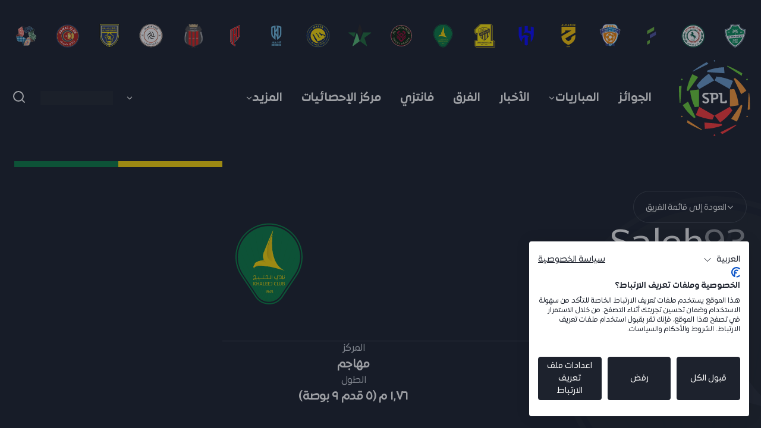

--- FILE ---
content_type: text/html;charset=utf-8
request_url: https://www.spl.com.sa/ar/players/80399/saleh-al-amri
body_size: 13116
content:
<!doctype html>

<html lang="ar" ontouchmove>

    
<head>
	<meta charset="UTF-8">
	<meta http-equiv="X-UA-Compatible" content="IE=edge,chrome=1">
	<meta name="viewport" content="width=device-width, initial-scale=1">
	<meta name="apple-itunes-app" content="app-id=6477780627">

	<!-- Google Tag Manager -->
	<script>(function(w,d,s,l,i){w[l]=w[l]||[];w[l].push({'gtm.start':
	new Date().getTime(),event:'gtm.js'});var f=d.getElementsByTagName(s)[0],
	j=d.createElement(s),dl=l!='dataLayer'?'&l='+l:'';j.async=true;j.src=
	'https://www.googletagmanager.com/gtm.js?id='+i+dl;f.parentNode.insertBefore(j,f);
	})(window,document,'script','dataLayer','GTM-N6V2FCDL');</script>
	<!-- End Google Tag Manager -->

	<meta name="twitter:title" content="معلومات وإحصائيات  Saleh Al Amri Forward  | الدوري السعودي للمحترفين"/>
<meta name="twitter:creator:id" content="11111111"/>
<meta name="twitter:card" content="summary_large_image"/>
<meta name="twitter:url" content="www.spl.com.sa/ar/players/80399/saleh-al-amri"/>
<meta name="twitter:image" content="https://resources.saudi-pro-league.pulselive.com/photo-resources/2024/01/23/4752c67c-73ba-4794-b293-dc8c1a1d267d/Announcement.jpg?width=1024&height=512"/>
<meta name="twitter:image:height" content="512"/>
<meta property="og:image" content="https://resources.saudi-pro-league.pulselive.com/photo-resources/2024/01/23/4752c67c-73ba-4794-b293-dc8c1a1d267d/Announcement.jpg?width=1200&height=630"/>
<title>معلومات وإحصائيات  Saleh Al Amri Forward  | الدوري السعودي للمحترفين</title>
<meta property="og:image:height" content="630"/>
<meta property="og:image:width" content="1200"/>
<meta property="og:type" content="website"/>
<meta property="og:image:type" content="image/jpeg"/>
<meta name="description" content="عرض معلومات اللاعب Forward Saleh Al Amri، وتشمل الإحصائيات والصور، على الموقع الرسمي للدوري السعودي للمحترفين"/>
<meta property="og:site_name" content="الصفحة الرئيسية | رابطة الدوري السعودي للمحترفين"/>
<meta name="twitter:site" content="@SPL"/>
<meta name="twitter:description" content="عرض معلومات اللاعب Forward Saleh Al Amri، وتشمل الإحصائيات والصور، على الموقع الرسمي للدوري السعودي للمحترفين"/>
<meta property="og:url" content="www.spl.com.sa/ar/players/80399/saleh-al-amri"/>
<meta name="twitter:image:width" content="1024"/>
<meta property="og:title" content="معلومات وإحصائيات  Saleh Al Amri Forward  | الدوري السعودي للمحترفين"/>
<meta property="og:description" content="عرض معلومات اللاعب Forward Saleh Al Amri، وتشمل الإحصائيات والصور، على الموقع الرسمي للدوري السعودي للمحترفين"/>

    
	
    <style type="text/css" id="themer-global-styles">:root{--g-color-brand-accent:#ff9933;--g-color-brand-primary:#131924;--g-color-brand-secondary:#405377;--g-color-chromatic-327:#00877d;--g-color-chromatic-blue:#6699cc;--g-color-chromatic-emberglow:#ea6759;--g-color-chromatic-goldenrod:#daa520;--g-color-chromatic-green:#6fbe44;--g-color-chromatic-orange:#ff9933;--g-color-chromatic-polinciana:#cd3d27;--g-color-chromatic-radiant-orchid:#b067a1;--g-color-chromatic-red:#ef3b39;--g-color-chromatic-true-navy:#3f5277;--g-color-chromatic-ultra-violet:#5f4b8b;--g-color-club-abha-logo-bg:#0a274d;--g-color-club-abha-primary:#1b457a;--g-color-club-abha-secondary:#0a274d;--g-color-club-al-ahli-logo-bg:#00823D;--g-color-club-al-ahli-primary:#00823d;--g-color-club-al-ahli-secondary:#273665;--g-color-club-al-ettifaq-logo-bg:#F5F5F5;--g-color-club-al-ettifaq-primary:#095540;--g-color-club-al-ettifaq-secondary:#9e3223;--g-color-club-al-fateh-logo-bg:#F7F7F7;--g-color-club-al-fateh-primary:#484d9b;--g-color-club-al-fateh-secondary:#66af38;--g-color-club-al-fayha-logo-bg:#EB8601;--g-color-club-al-fayha-primary:#ef7e01;--g-color-club-al-fayha-secondary:#1468aa;--g-color-club-al-hazem-logo-bg:#2E2767;--g-color-club-al-hazem-primary:#fbc500;--g-color-club-al-hazem-secondary:#2e2767;--g-color-club-al-hilal-logo-bg:#F6F6F6;--g-color-club-al-hilal-primary:#494a98;--g-color-club-al-hilal-secondary:#cccccc;--g-color-club-al-ittihad-logo-bg:#FFE700;--g-color-club-al-ittihad-primary:#413830;--g-color-club-al-ittihad-secondary:#ffe700;--g-color-club-al-khaleej-logo-bg:#057236;--g-color-club-al-khaleej-primary:#01783f;--g-color-club-al-khaleej-secondary:#ffd700;--g-color-club-al-nassr-logo-bg:#FFD800;--g-color-club-al-nassr-primary:#1d5ca5;--g-color-club-al-nassr-secondary:#ffd800;--g-color-club-al-okhdood-logo-bg:#22A3DB;--g-color-club-al-okhdood-primary:#22a3db;--g-color-club-al-okhdood-secondary:#373026;--g-color-club-al-raed-logo-bg:#E60212;--g-color-club-al-raed-primary:#be1a19;--g-color-club-al-raed-secondary:#211d15;--g-color-club-al-riyadh-logo-bg:#E01915;--g-color-club-al-riyadh-primary:#e11915;--g-color-club-al-riyadh-secondary:#484646;--g-color-club-al-shabab-logo-bg:#211D15;--g-color-club-al-shabab-primary:#af532f;--g-color-club-al-shabab-secondary:#211d15;--g-color-club-al-taawoun-logo-bg:#33348D;--g-color-club-al-taawoun-primary:#33378d;--g-color-club-al-taawoun-secondary:#ffe900;--g-color-club-al-tai-logo-bg:#3F3F3E;--g-color-club-al-tai-primary:#adafb2;--g-color-club-al-tai-secondary:#d8d6d8;--g-color-club-al-wehda-logo-bg:#C51626;--g-color-club-al-wehda-primary:#ce292f;--g-color-club-al-wehda-secondary:#666666;--g-color-club-damac-logo-bg:#AC1B16;--g-color-club-damac-primary:#ac1b16;--g-color-club-damac-secondary:#e6c046;--g-color-dark:#161616;--g-color-stone-10:#f9fafa;--g-color-stone-100:#c9ced6;--g-color-stone-20:#f4f5f7;--g-color-stone-30:#eef0f2;--g-color-stone-40:#e9ebef;--g-color-stone-50:#e4e6ea;--g-color-system-correct:#179b49;--g-color-system-dark:#161619;--g-color-system-incorrect:#f0584d;--g-color-system-mid:#f5f5f5;--g-color-system-white:#ffffff;--g-color-white:#ffffff;}</style>

    <link rel="stylesheet" href="/resources/v6.22.30/styles/screen.css" media="screen" />
    
    <script>
        window.RESOURCES_VERSION = 'v6.22.30';
        window.SEASON_YEARS = '2025-26';
        window.SHOW_MANAGERS_LINEUP = 'true';
        window.MIN_ATTENDANCE = '5000';
		window.TEAM_LANDING_PAGE = 'overview';
		window.ONBOARDING_COOKIE_EXPIRY = '5';
		window.BEST_XI_START_YEAR = '2024';
		console.info( '%c Version: ' + window.RESOURCES_VERSION + ' ', "background-color: #C80502; color: #ffffff;")
    </script>
    
    
<script type="application/ld+json">
    {
        "@context": "http://schema.org",
        "@type": "Organization",
        "image": "https://www.spl.com.sa/resources/v6.22.30/i/elements/rsl-logo.png",
        "name": "الدوري السعودي للمحترفين",
        "logo": "https://www.spl.com.sa/resources/v6.22.30/i/elements/rsl-logo.png",
        "url" : "https://www.spl.com.sa",      
        "description": "للحصول على آخر أخبار دوري المحترفين السعودي، قم بزيارة الموقع الرسمي لدوري المحترفين السعودي.",
        "sameAs": [
                "https://www.facebook.com/spl/",
                "https://www.instagram.com/spl/",
                "https://x.com/SPL",
                "https://www.tiktok.com/@spl",
                "https://www.youtube.com/@-saudiproleague",
                "https://www.snapchat.com/add/spl",
                "https://www.spl.com.sa/ar/",
                "https://www.threads.net/@spl",
                "https://www.spl.com.sa/ar#"
        ],
        "email": "info@spl.com.sa",
        "address": {
            "@type": "PostalAddress",
            "streetAddress": "Lahur Street, Exit 7",
            "addressLocality": "Riyadh",
            "addressCountry": "SA",
            "postalCode": "13314"
        }
    }
</script>
<script src="//translations.gplat-prod.pulselive.com/saudi-pro-league/ar.js" charset="UTF-8"></script>



    <base href="https://www.spl.com.sa/">

<link rel="apple-touch-icon" sizes="180x180" href="/resources/v6.22.30/i/favicon/apple-touch-icon.png">
<link rel="icon" type="image/png" sizes="32x32" href="/resources/v6.22.30/i/favicon/favicon-32x32.png">
<link rel="icon" type="image/png" sizes="16x16" href="/resources/v6.22.30/i/favicon/favicon-16x16.png">
<link rel="manifest" href="/resources/v6.22.30/site.webmanifest">
<link rel="canonical" href="https://www.spl.com.sa/ar/players/80399/saleh-al-amri">

    
    









        
        
        
        

        
        
        
        

<link rel="alternate" href="https://www.spl.com.sa/ar/players/80399/saleh-al-amri" hreflang="ar" />

    <link rel="alternate" href="https://www.spl.com.sa/en/players/80399/saleh-al-amri" hreflang="en" />
    <link rel="alternate" href="https://www.spl.com.sa/en/players/80399/saleh-al-amri" hreflang="x-default" />

        <meta property="og:locale:alternate" content="en_gb" />
        <meta property="og:locale" content="ar_ar" />


    <link rel="alternate" href="https://www.spl.com.sa/en/players/80399/saleh-al-amri" hreflang="x-default" />
            <link rel="alternate" href="https://www.spl.com.sa/ar/players/80399/saleh-al-amri" hreflang="ar" />


    <meta name="robots" content="index,follow" />



<script type="application/ld+json">
    {
    "@context": "http://schema.org",
    "@type": "BreadcrumbList",
    "itemListElement":
        [
                
                
                    {
                        "@type": "ListItem",
                        "position": ١,
                        "item": {
                            "@id": "www.spl.com.sa/ar",
                            "name": "home"
                        }
                    }
                    ,
                
                    {
                        "@type": "ListItem",
                        "position": ٢,
                        "item": {
                            "@id": "www.spl.com.sa/ar/players",
                            "name": "players"
                        }
                    }
                    ,
                
                
                    {
                        "@type": "ListItem",
                        "position": ٣,
                        "item": {
                            "@id": "www.spl.com.sa/ar/players/80399/saleh-al-amri",
                            "name": "saleh al amri"
                        }
                    }
                    
        ]
    }
</script><script src='//sync.ecal.com/v2/ecal.widget.js' data-ecal-apikey="Ye97cVofSWwxIXDHIMUHnuuEcbW9SiRxPETiB4wT0688ab89c8"></script>


<script>
    window.DEFAULT_SEASON = 859;
    window.STATS_SEASON = 859;
    window.FIXTURES_SEASON = 859;
</script>
    <section class="club-navigation u-hide-desktop">
        <div class="o-wrapper">
            <ul class="club-navigation__list">
                    <li class="club-navigation__item">
                        <a href="/ar/teams/3097/al-ahli/overview" class="club-navigation__item-link t-AHL"></a>
                        <div class="club-navigation__item-link-label">الأهلي</div>
                    </li>
                    <li class="club-navigation__item">
                        <a href="/ar/teams/3081/al-ittifaq/overview" class="club-navigation__item-link t-ITF"></a>
                        <div class="club-navigation__item-link-label">الإتفاق</div>
                    </li>
                    <li class="club-navigation__item">
                        <a href="/ar/teams/3080/al-fateh/overview" class="club-navigation__item-link t-FAT"></a>
                        <div class="club-navigation__item-link-label">الفتح</div>
                    </li>
                    <li class="club-navigation__item">
                        <a href="/ar/teams/3086/al-fayha/overview" class="club-navigation__item-link t-FEI"></a>
                        <div class="club-navigation__item-link-label">الفيحاء</div>
                    </li>
                    <li class="club-navigation__item">
                        <a href="/ar/teams/3087/al-hazm/overview" class="club-navigation__item-link t-HAZ"></a>
                        <div class="club-navigation__item-link-label">الحزم</div>
                    </li>
                    <li class="club-navigation__item">
                        <a href="/ar/teams/3095/al-hilal/overview" class="club-navigation__item-link t-HIL"></a>
                        <div class="club-navigation__item-link-label">الهلال</div>
                    </li>
                    <li class="club-navigation__item">
                        <a href="/ar/teams/3082/al-ittihad/overview" class="club-navigation__item-link t-ITH"></a>
                        <div class="club-navigation__item-link-label">الاتحاد</div>
                    </li>
                    <li class="club-navigation__item">
                        <a href="/ar/teams/3088/al-khaleej/overview" class="club-navigation__item-link t-KHA"></a>
                        <div class="club-navigation__item-link-label">الخليج</div>
                    </li>
                    <li class="club-navigation__item">
                        <a href="/ar/teams/3111/al-kholood/overview" class="club-navigation__item-link t-KHL"></a>
                        <div class="club-navigation__item-link-label">الخلود</div>
                    </li>
                    <li class="club-navigation__item">
                        <a href="/ar/teams/3112/al-najma/overview" class="club-navigation__item-link t-NAJ"></a>
                        <div class="club-navigation__item-link-label">النجمة</div>
                    </li>
                    <li class="club-navigation__item">
                        <a href="/ar/teams/3093/al-nassr/overview" class="club-navigation__item-link t-NSR"></a>
                        <div class="club-navigation__item-link-label">النصر</div>
                    </li>
                    <li class="club-navigation__item">
                        <a href="/ar/teams/3083/al-akhdoud/overview" class="club-navigation__item-link t-AKH"></a>
                        <div class="club-navigation__item-link-label">الأخدود</div>
                    </li>
                    <li class="club-navigation__item">
                        <a href="/ar/teams/3103/al-qadsiah/overview" class="club-navigation__item-link t-QAD"></a>
                        <div class="club-navigation__item-link-label">القادسية</div>
                    </li>
                    <li class="club-navigation__item">
                        <a href="/ar/teams/3090/al-riyadh/overview" class="club-navigation__item-link t-RIY"></a>
                        <div class="club-navigation__item-link-label">الرياض</div>
                    </li>
                    <li class="club-navigation__item">
                        <a href="/ar/teams/3084/al-shabab/overview" class="club-navigation__item-link t-SHA"></a>
                        <div class="club-navigation__item-link-label">الشباب</div>
                    </li>
                    <li class="club-navigation__item">
                        <a href="/ar/teams/3089/al-taawon/overview" class="club-navigation__item-link t-TAA"></a>
                        <div class="club-navigation__item-link-label">التعاون</div>
                    </li>
                    <li class="club-navigation__item">
                        <a href="/ar/teams/3085/damak/overview" class="club-navigation__item-link t-DAM"></a>
                        <div class="club-navigation__item-link-label">ضمك</div>
                    </li>
                    <li class="club-navigation__item">
                        <a href="/ar/teams/3113/neom/overview" class="club-navigation__item-link t-NEO"></a>
                        <div class="club-navigation__item-link-label">نيوم</div>
                    </li>
            </ul>
        </div>
    </section>



    <style id="m3qzwXSvOfn1pTflXJyktC">
        .m3qzwXSvOfn1pTflXJyktC{}
    </style>

<header class="w-header-parent m3qzwXSvOfn1pTflXJyktC" 
    data-widget="header/header"
    data-shared-widget="false">
    
    <div class="w-header"
        data-script="wiad_search">

        <div class="w-header__content">

                <a class="w-header__brand" href="/ar/" title="header.brandTitle">
                    <img src="https://resources.saudi-pro-league.pulselive.com/saudi-pro-league/document/2023/10/12/7fbcbd8a-d77b-48af-b618-b3d02767fc14/spl-logo.svg" class="w-header__brand-image" alt="header.brandTitle" />
                </a>


<button class="menu js-mobile-menu">
    <span class="u-screen-reader js-mobile-menu-text">header.menu</span>
	<svg class=" menu__icon menu__chevron" aria-hidden="true">
		<use xmlns:xlink="http://www.w3.org/1999/xlink" xlink:href="/resources/v6.22.30/i/svg-output/icons.svg#icn-menu"></use>
	</svg>
	<svg class=" menu__icon menu__close" aria-hidden="true">
		<use xmlns:xlink="http://www.w3.org/1999/xlink" xlink:href="/resources/v6.22.30/i/svg-output/icons.svg#icn-cross"></use>
	</svg>
</button>

            <div class="w-header__navigation-parent">

                <div class="w-header__navigation-scroll">


        <nav 
            class="linked-list w-header__menu js-navigation"
            aria-label="Global Navigation"
            role="navigation"
            
        >
            <ul class="linked-list js-dynamic-list">

        <li class="linked-list__item  ">
                <a         href="/ar/awards"
 
                    class="linked-list__link  " >
                    <span class="linked-list__link-text">
                        الجوائز
                    </span>
                </a>
        </li>

        <li class="linked-list__item has-children ">
                <button class="linked-list__dropdown-label js-dropdown-btn " aria-haspopup="true">
                    <span class="linked-list__link-text">المباريات</span>
	<svg class=" linked-list__button-arrow" aria-hidden="true">
		<use xmlns:xlink="http://www.w3.org/1999/xlink" xlink:href="/resources/v6.22.30/i/svg-output/icons.svg#icn-chevron-down"></use>
	</svg>
                </button>
                <div class="linked-list__dropdown" role="group" aria-expanded="false" aria-hidden="true">
	<svg class=" linked-list__dropdown-arrow" aria-hidden="true">
		<use xmlns:xlink="http://www.w3.org/1999/xlink" xlink:href="/resources/v6.22.30/i/svg-output/icons.svg#icn-arrow-block-up"></use>
	</svg>
                    <ul class="linked-list__items">

        <li class="linked-list__item  ">
                <a         href="/ar/fixtures"
 
                    class="linked-list__link  " >
                    <span class="linked-list__link-text">
                        المباريات | التذاكر
                    </span>
                </a>
        </li>

        <li class="linked-list__item  ">
                <a         href="/ar/results"
 
                    class="linked-list__link  " >
                    <span class="linked-list__link-text">
                        النتائج
                    </span>
                </a>
        </li>

        <li class="linked-list__item  ">
                <a         href="/ar/table"
 
                    class="linked-list__link  " >
                    <span class="linked-list__link-text">
                        جدول الترتيب
                    </span>
                </a>
        </li>

        <li class="linked-list__item  ">
                <a         href="/ar/broadcasters"
 
                    class="linked-list__link  " >
                    <span class="linked-list__link-text">
                        أين يمكنك مشاهدة دورينا؟
                    </span>
                </a>
        </li>
                    </ul>
                </div>
        </li>

        <li class="linked-list__item  ">
                <a         href="/ar/news"
 
                    class="linked-list__link  " >
                    <span class="linked-list__link-text">
                        الأخبار
                    </span>
                </a>
        </li>

        <li class="linked-list__item  ">
                <a         href="/ar/teams"
 
                    class="linked-list__link  " >
                    <span class="linked-list__link-text">
                        الفرق
                    </span>
                </a>
        </li>

        <li class="linked-list__item  ">
                <a         href="https://fantasy.spl.com.sa/"
 
                    class="linked-list__link  " target="_blank" rel="noopener">
                    <span class="linked-list__link-text">
                        فانتزي
                    </span>
                </a>
        </li>

        <li class="linked-list__item  ">
                <a         href="/ar/stats"
 
                    class="linked-list__link  " >
                    <span class="linked-list__link-text">
                        مركز الإحصائيات
                    </span>
                </a>
        </li>

        <li class="linked-list__item has-children ">
                <button class="linked-list__dropdown-label js-dropdown-btn " aria-haspopup="true">
                    <span class="linked-list__link-text">المزيد</span>
	<svg class=" linked-list__button-arrow" aria-hidden="true">
		<use xmlns:xlink="http://www.w3.org/1999/xlink" xlink:href="/resources/v6.22.30/i/svg-output/icons.svg#icn-chevron-down"></use>
	</svg>
                </button>
                <div class="linked-list__dropdown" role="group" aria-expanded="false" aria-hidden="true">
	<svg class=" linked-list__dropdown-arrow" aria-hidden="true">
		<use xmlns:xlink="http://www.w3.org/1999/xlink" xlink:href="/resources/v6.22.30/i/svg-output/icons.svg#icn-arrow-block-up"></use>
	</svg>
                    <ul class="linked-list__items">

        <li class="linked-list__item  ">
                <a         href="/ar/video"
 
                    class="linked-list__link  " >
                    <span class="linked-list__link-text">
                        مقاطع الفيديو
                    </span>
                </a>
        </li>

        <li class="linked-list__item  ">
                <a         href="/ar/galleries"
 
                    class="linked-list__link  " >
                    <span class="linked-list__link-text">
                        ألبومات الصور
                    </span>
                </a>
        </li>

        <li class="linked-list__item  ">
                <a         href="/ar/about"
 
                    class="linked-list__link  " >
                    <span class="linked-list__link-text">
                        عن المنصة
                    </span>
                </a>
        </li>

        <li class="linked-list__item  ">
                <a         href="/ar/regulations"
 
                    class="linked-list__link  " >
                    <span class="linked-list__link-text">
                        اللوائح
                    </span>
                </a>
        </li>
                    </ul>
                </div>
        </li>
            </ul>
        </nav>

                    

    <div class="language-switcher js-language-switcher" data-widget="language-switcher/language-switcher">
        <div class="language-switcher__container">
            <button class="language-switcher__button js-language-switcher-button">
                <div class="language-switcher__button-text js-language-switcher-button-text"></div>
	<svg class=" language-switcher__button-icon" aria-hidden="true">
		<use xmlns:xlink="http://www.w3.org/1999/xlink" xlink:href="/resources/v6.22.30/i/svg-output/icons.svg#icn-chevron-down"></use>
	</svg>
            </button>

            <div class="language-switcher__menu-list-container js-menu-list-container">
                <div class="language-switcher__menu-list-root js-menu-list-root"></div>
                <ul class="language-switcher__menu-list js-menu-list">

        <li class="language-switcher__item    en ">
            <a class="language-switcher__link   en"
                data-nav-index="٠"
                
                href="/en/players/80399/saleh-al-amri">
                <span class="language-switcher__link-text">EN</span>
            </a>
        </li>

        <li class="language-switcher__item    ar ">
            <a class="language-switcher__link   ar"
                data-nav-index="١"
                
                href="/ar/players/80399/saleh-al-amri">
                <span class="language-switcher__link-text">ع</span>
            </a>
        </li>
                    
                </ul>
            </div>
        </div>
    </div>


                    
                </div>

            </div>

            

    <div class="language-switcher js-language-switcher" data-widget="language-switcher/language-switcher">
        <div class="language-switcher__container">
            <button class="language-switcher__button js-language-switcher-button">
                <div class="language-switcher__button-text js-language-switcher-button-text"></div>
	<svg class=" language-switcher__button-icon" aria-hidden="true">
		<use xmlns:xlink="http://www.w3.org/1999/xlink" xlink:href="/resources/v6.22.30/i/svg-output/icons.svg#icn-chevron-down"></use>
	</svg>
            </button>

            <div class="language-switcher__menu-list-container js-menu-list-container">
                <div class="language-switcher__menu-list-root js-menu-list-root"></div>
                <ul class="language-switcher__menu-list js-menu-list">

        <li class="language-switcher__item    en ">
            <a class="language-switcher__link   en"
                data-nav-index="٠"
                
                href="/en/players/80399/saleh-al-amri">
                <span class="language-switcher__link-text">EN</span>
            </a>
        </li>

        <li class="language-switcher__item    ar ">
            <a class="language-switcher__link   ar"
                data-nav-index="١"
                
                href="/ar/players/80399/saleh-al-amri">
                <span class="language-switcher__link-text">ع</span>
            </a>
        </li>
                    
                </ul>
            </div>
        </div>
    </div>


            
<div class="sso-login-button button">
    <a class="sso-login-button__link js-login-button is-loading" href="#">
        <span class="sso-login-button__text js-login-text">تسجيل الدخول</span>
	<svg class="icon sso-login-button__icon sso-login-button__icon--logged-out" aria-hidden="true">
		<use xmlns:xlink="http://www.w3.org/1999/xlink" xlink:href="/resources/v6.22.30/i/svg-output/icons.svg#icn-account"></use>
	</svg>
	<svg class="icon sso-login-button__icon sso-login-button__icon--logged-in" aria-hidden="true">
		<use xmlns:xlink="http://www.w3.org/1999/xlink" xlink:href="/resources/v6.22.30/i/svg-output/icons.svg#icn-account-logged-in"></use>
	</svg>
    </a>
    <div class="sso-login-button__dropdown" role="group" aria-expanded="false" aria-hidden="true" data-widget="sso/sso-dropdown">
    </div>
</div>

                
<div class="favourites-nav-button js-favourites-nav-button button">
	<svg class="icon favourites-nav-button__icon" aria-hidden="true">
		<use xmlns:xlink="http://www.w3.org/1999/xlink" xlink:href="/resources/v6.22.30/i/svg-output/icons.svg#icn-star"></use>
	</svg>
</div>

            <button class="w-header__search js-search-toggle">
	<svg class=" w-header__search-icon w-header__search-icon--search" aria-hidden="true">
		<use xmlns:xlink="http://www.w3.org/1999/xlink" xlink:href="/resources/v6.22.30/i/svg-output/icons.svg#icn-search"></use>
	</svg>
	<svg class=" w-header__search-icon w-header__search-icon--close" aria-hidden="true">
		<use xmlns:xlink="http://www.w3.org/1999/xlink" xlink:href="/resources/v6.22.30/i/svg-output/icons.svg#icn-cross"></use>
	</svg>
            </button>
        </div>

        
<section class="w-search w-global-header__results u-hide js-global-header-search" data-is-in-header="true" data-widget="search/search" data-results-title="" data-limit="١٨">
    <div class="w-search__container">
        <div class="w-search__search-bar">
            <form class="w-search__search-form js-content-search-form" type="GET" data-script="saudi-pro-league_search" data-widget="content-search" data-type="TEXT, VIDEO, PLAYLIST">

                <input class="w-search__input js-content-search" name="search_term" type="text" placeholder="بحث" autocomplete="off" />

                <div class="w-search__action-buttons">
                    <button class="w-search__empty-btn js-empty-btn">
	<svg class="icon w-search__tag-icon-svg " aria-hidden="true">
		<use xmlns:xlink="http://www.w3.org/1999/xlink" xlink:href="/resources/v6.22.30/i/svg-output/icons.svg#icn-cross"></use>
	</svg>
                    </button>

                    <button type="submit" class="w-search__search-btn is-active" role="button">
	<svg class="icon w-search__tag-icon-svg" aria-hidden="true">
		<use xmlns:xlink="http://www.w3.org/1999/xlink" xlink:href="/resources/v6.22.30/i/svg-output/icons.svg#icn-search"></use>
	</svg>
                    </button>
                </div>

            </form>
        </div>
            
    <section class="w-search__additional-menu">
        <ul class="w-search__additional-menu-list o-tab-nav-list__list js-additional-filters">
                <li class="w-search__additional-menu-list__item">
                    <a class="w-search__additional-menu-list-link" href="/ar/search?club=AHL&id=3097" data-tag="AHL">
                        <span class="w-search__additional-menu-club-badge t-AHL"></span>
                        الأهلي
                    </a>
                </li>
                <li class="w-search__additional-menu-list__item">
                    <a class="w-search__additional-menu-list-link" href="/ar/search?club=ITF&id=3081" data-tag="ITF">
                        <span class="w-search__additional-menu-club-badge t-ITF"></span>
                        الإتفاق
                    </a>
                </li>
                <li class="w-search__additional-menu-list__item">
                    <a class="w-search__additional-menu-list-link" href="/ar/search?club=FAT&id=3080" data-tag="FAT">
                        <span class="w-search__additional-menu-club-badge t-FAT"></span>
                        الفتح
                    </a>
                </li>
                <li class="w-search__additional-menu-list__item">
                    <a class="w-search__additional-menu-list-link" href="/ar/search?club=FEI&id=3086" data-tag="FEI">
                        <span class="w-search__additional-menu-club-badge t-FEI"></span>
                        الفيحاء
                    </a>
                </li>
                <li class="w-search__additional-menu-list__item">
                    <a class="w-search__additional-menu-list-link" href="/ar/search?club=HAZ&id=3087" data-tag="HAZ">
                        <span class="w-search__additional-menu-club-badge t-HAZ"></span>
                        الحزم
                    </a>
                </li>
                <li class="w-search__additional-menu-list__item">
                    <a class="w-search__additional-menu-list-link" href="/ar/search?club=HIL&id=3095" data-tag="HIL">
                        <span class="w-search__additional-menu-club-badge t-HIL"></span>
                        الهلال
                    </a>
                </li>
                <li class="w-search__additional-menu-list__item">
                    <a class="w-search__additional-menu-list-link" href="/ar/search?club=ITH&id=3082" data-tag="ITH">
                        <span class="w-search__additional-menu-club-badge t-ITH"></span>
                        الاتحاد
                    </a>
                </li>
                <li class="w-search__additional-menu-list__item">
                    <a class="w-search__additional-menu-list-link" href="/ar/search?club=KHA&id=3088" data-tag="">
                        <span class="w-search__additional-menu-club-badge t-KHA"></span>
                        الخليج
                    </a>
                </li>
                <li class="w-search__additional-menu-list__item">
                    <a class="w-search__additional-menu-list-link" href="/ar/search?club=KHL&id=3111" data-tag="KHL">
                        <span class="w-search__additional-menu-club-badge t-KHL"></span>
                        الخلود
                    </a>
                </li>
                <li class="w-search__additional-menu-list__item">
                    <a class="w-search__additional-menu-list-link" href="/ar/search?club=NAJ&id=3112" data-tag="NAJ">
                        <span class="w-search__additional-menu-club-badge t-NAJ"></span>
                        النجمة
                    </a>
                </li>
                <li class="w-search__additional-menu-list__item">
                    <a class="w-search__additional-menu-list-link" href="/ar/search?club=NSR&id=3093" data-tag="NSR">
                        <span class="w-search__additional-menu-club-badge t-NSR"></span>
                        النصر
                    </a>
                </li>
                <li class="w-search__additional-menu-list__item">
                    <a class="w-search__additional-menu-list-link" href="/ar/search?club=AKH&id=3083" data-tag="AKH">
                        <span class="w-search__additional-menu-club-badge t-AKH"></span>
                        الأخدود
                    </a>
                </li>
                <li class="w-search__additional-menu-list__item">
                    <a class="w-search__additional-menu-list-link" href="/ar/search?club=QAD&id=3103" data-tag="QAD">
                        <span class="w-search__additional-menu-club-badge t-QAD"></span>
                        القادسية
                    </a>
                </li>
                <li class="w-search__additional-menu-list__item">
                    <a class="w-search__additional-menu-list-link" href="/ar/search?club=RIY&id=3090" data-tag="RIY">
                        <span class="w-search__additional-menu-club-badge t-RIY"></span>
                        الرياض
                    </a>
                </li>
                <li class="w-search__additional-menu-list__item">
                    <a class="w-search__additional-menu-list-link" href="/ar/search?club=SHA&id=3084" data-tag="SHA">
                        <span class="w-search__additional-menu-club-badge t-SHA"></span>
                        الشباب
                    </a>
                </li>
                <li class="w-search__additional-menu-list__item">
                    <a class="w-search__additional-menu-list-link" href="/ar/search?club=TAA&id=3089" data-tag="TAA">
                        <span class="w-search__additional-menu-club-badge t-TAA"></span>
                        التعاون
                    </a>
                </li>
                <li class="w-search__additional-menu-list__item">
                    <a class="w-search__additional-menu-list-link" href="/ar/search?club=DAM&id=3085" data-tag="DAM">
                        <span class="w-search__additional-menu-club-badge t-DAM"></span>
                        ضمك
                    </a>
                </li>
                <li class="w-search__additional-menu-list__item">
                    <a class="w-search__additional-menu-list-link" href="/ar/search?club=NEO&id=3113" data-tag="NEO">
                        <span class="w-search__additional-menu-club-badge t-NEO"></span>
                        نيوم
                    </a>
                </li>
        </ul>
    </section>

    </div>
</section>
    </div>


</header>



    
	
	

    <div class="hidden-h1-title">
            <h1>Saleh Al Amri</h1>
    </div>


</head>

<body data-widget="viewport-glue" class="js-lazy-load-images">

	<!-- Google Tag Manager (noscript) -->
	<noscript><iframe src="https://www.googletagmanager.com/ns.html?id=GTM-N6V2FCDL"
	height="0" width="0" style="display:none;visibility:hidden"></iframe></noscript>
	<!-- End Google Tag Manager (noscript) -->

	
    
    <button class="skip-to js-skip-to">Skip to main content</button>



<main id="main-content" class="main-content js-body-content">

    <div class="default-template default-template--player-profile">
    <div class="default-template__header-section u-inverted-color-widget">
        
    <section class="w-player-hero u-inverted-color-widget t-KHA">
        <div class="w-player-hero__wrapper o-wrapper">
            <div class="w-player-hero__info-section">
                <div class="w-player-hero__top-bar">
                        <a href="/ar/teams/3088/al-khaleej" class="w-player-hero__back-to-team-link">
	<svg class=" button__icon u-hide-phablet" aria-hidden="true">
		<use xmlns:xlink="http://www.w3.org/1999/xlink" xlink:href="/resources/v6.22.30/i/svg-output/icons.svg#icn-chevron-down"></use>
	</svg>
	<svg class=" button__icon u-show-phablet" aria-hidden="true">
		<use xmlns:xlink="http://www.w3.org/1999/xlink" xlink:href="/resources/v6.22.30/i/svg-output/icons.svg#icn-arrow-left"></use>
	</svg>
                            <span class="w-player-hero__back-text u-hide-phablet">العودة إلى قائمة الفريق</span> 
                        </a>

                </div>
                <div class="w-player-hero__player-info-top">
                    <div class="w-player-hero__player-name-container">



                        <div class="w-player-hero__player-shirt-name">
                                <div class="w-player-hero__shirt-num">93</div>
                            <div class="w-player-hero__first-name">Saleh</div>
                        </div>
                            <div class="w-player-hero__last-name">Al Amri</div>
                    </div>
                    <div class="w-player-hero__team t-KHA"></div>
                </div>
                <div class="w-player-hero__player-info-bottom">
                    <div class="w-player-hero__info-item">
                        <div class="w-player-hero__info-container">
                            <div class="w-player-hero__info-item-title">الجنسية</div>
                            <div class="w-player-hero__info-item-value">
                                <img alt="Saudi Arabia" src="https://static-files.saudi-pro-league.pulselive.com/flags/sa.svg" />
                                <span>Saudi Arabia</span>
                            </div>
                        </div>
                    </div>
                    <div class="w-player-hero__info-item">
                        <div class="w-player-hero__info-container">
                            <div class="w-player-hero__info-item-title">المركز</div>
                            <div class="w-player-hero__info-item-value">مهاجم</div>
                        </div>
                    </div>
                    <div class="w-player-hero__info-item">
                        <div class="w-player-hero__info-container">
                            <div class="w-player-hero__info-item-title">تاريخ الميلاد</div>
                            <div class="w-player-hero__info-item-value">١٤ أكتوبر ١٩٩٣</div>
                        </div>
                    </div>
                    <div class="w-player-hero__info-item">
                        <div class="w-player-hero__info-container">
                            <div class="w-player-hero__info-item-title">الطول</div>
                            <div class="w-player-hero__info-item-value">١٫٧٦ م (٥ قدم ٩ بوصة)</div>
                        </div>
                    </div>
                </div>
                
    <div class="player-stats">
        <div class="player-stats__title">إحصائيات موسم 2026-2025</div>
        <div class="player-stats__stats-container">
        <span class="player-stats__stat">
            <div class="player-stats__stat-title">
	<svg class=" player-stats__stat-icon" aria-hidden="true">
		<use xmlns:xlink="http://www.w3.org/1999/xlink" xlink:href="/resources/v6.22.30/i/svg-output/icons.svg#icn-stats-appearances"></use>
	</svg>
                مشاركات
            </div>
            <div class="player-stats__stat-value">
                12
                    <sub class="player-stats__stat-sub">(5)</sub>
            </div>
        </span>
        <span class="player-stats__stat">
            <div class="player-stats__stat-title">
	<svg class=" player-stats__stat-icon" aria-hidden="true">
		<use xmlns:xlink="http://www.w3.org/1999/xlink" xlink:href="/resources/v6.22.30/i/svg-output/icons.svg#icn-stats-goals"></use>
	</svg>
                أهداف
            </div>
            <div class="player-stats__stat-value">
                2
            </div>
        </span>
        <span class="player-stats__stat">
            <div class="player-stats__stat-title">
	<svg class=" player-stats__stat-icon" aria-hidden="true">
		<use xmlns:xlink="http://www.w3.org/1999/xlink" xlink:href="/resources/v6.22.30/i/svg-output/icons.svg#icn-stats-goal_assist"></use>
	</svg>
                صناعة
            </div>
            <div class="player-stats__stat-value">
                0
            </div>
        </span>
        <span class="player-stats__stat">
            <div class="player-stats__stat-title">
	<svg class=" player-stats__stat-icon" aria-hidden="true">
		<use xmlns:xlink="http://www.w3.org/1999/xlink" xlink:href="/resources/v6.22.30/i/svg-output/icons.svg#icn-stats-yellow_card"></use>
	</svg>
                بطاقات صفراء
            </div>
            <div class="player-stats__stat-value">
                0
            </div>
        </span>
        <span class="player-stats__stat">
            <div class="player-stats__stat-title">
	<svg class=" player-stats__stat-icon" aria-hidden="true">
		<use xmlns:xlink="http://www.w3.org/1999/xlink" xlink:href="/resources/v6.22.30/i/svg-output/icons.svg#icn-stats-red_card"></use>
	</svg>
                بطاقات حمراء
            </div>
            <div class="player-stats__stat-value">
                0
            </div>
        </span>
        </div>
    </div>


                
    <div class="career-stats">
        <div class="career-stats__title">
	<svg class=" career-stats__title-icon" aria-hidden="true">
		<use xmlns:xlink="http://www.w3.org/1999/xlink" xlink:href="/resources/v6.22.30/i/svg-output/icons.svg#icn-rsl-logo-white"></use>
	</svg>
            المسيرة الكاملة في الدوري السعودي للمحترفين
        </div>
        <div data-widget="football-player/career-stats" class="career-stats__stats-container not-expanded">
            <table class="career-stats__table js-career-stats-table">
                <thead>
                    <tr class="career-stats__table-header">
                        <th class="career-stats__table-header-season">موسم</th>
                        <th class="career-stats__table-header-club">النادي</th>
                        <th class="career-stats__table-header-apps">مباريات (بديل)</th>
                        <th class="career-stats__table-header-stat">أهداف</th>
                    </tr>
                </thead>
                <tbody>
                            <tr class="career-stats__table-row">
                                <td>2025/2026</td>
                                <td class="career-stats__table-row-team">
                                    <div class="career-stats__team-logo t-KHA"></div>
                                    <span class="career-stats__team-name">الخليج</span>
                                </td>
                                <td class="career-stats__table-row-apps">12 (5)</td>
                                <td class="career-stats__table-row-stat">2</td>
                            </tr>
                            <tr class="career-stats__table-row">
                                <td>2025/2026</td>
                                <td class="career-stats__table-row-team">
                                    <div class="career-stats__team-logo t-ITH"></div>
                                    <span class="career-stats__team-name">الاتحاد</span>
                                </td>
                                <td class="career-stats__table-row-apps">0 (0)</td>
                                <td class="career-stats__table-row-stat">0</td>
                            </tr>
                            <tr class="career-stats__table-row">
                                <td>2024/2025</td>
                                <td class="career-stats__table-row-team">
                                    <div class="career-stats__team-logo t-RAE"></div>
                                    <span class="career-stats__team-name">الرائد</span>
                                </td>
                                <td class="career-stats__table-row-apps">33 (3)</td>
                                <td class="career-stats__table-row-stat">6</td>
                            </tr>
                            <tr class="career-stats__table-row">
                                <td>2024/2025</td>
                                <td class="career-stats__table-row-team">
                                    <div class="career-stats__team-logo t-ITH"></div>
                                    <span class="career-stats__team-name">الاتحاد</span>
                                </td>
                                <td class="career-stats__table-row-apps">0 (0)</td>
                                <td class="career-stats__table-row-stat">0</td>
                            </tr>
                            <tr class="career-stats__table-row">
                                <td>2023/2024</td>
                                <td class="career-stats__table-row-team">
                                    <div class="career-stats__team-logo t-ITH"></div>
                                    <span class="career-stats__team-name">الاتحاد</span>
                                </td>
                                <td class="career-stats__table-row-apps">29 (20)</td>
                                <td class="career-stats__table-row-stat">3</td>
                            </tr>
                            <tr class="career-stats__table-row">
                                <td>2022/2023</td>
                                <td class="career-stats__table-row-team">
                                    <div class="career-stats__team-logo t-ABH"></div>
                                    <span class="career-stats__team-name">أبها</span>
                                </td>
                                <td class="career-stats__table-row-apps">27 (0)</td>
                                <td class="career-stats__table-row-stat">5</td>
                            </tr>
                            <tr class="career-stats__table-row">
                                <td>2021/2022</td>
                                <td class="career-stats__table-row-team">
                                    <div class="career-stats__team-logo t-ABH"></div>
                                    <span class="career-stats__team-name">أبها</span>
                                </td>
                                <td class="career-stats__table-row-apps">28 (3)</td>
                                <td class="career-stats__table-row-stat">1</td>
                            </tr>
                            <tr class="career-stats__table-row">
                                <td>2020/2021</td>
                                <td class="career-stats__table-row-team">
                                    <div class="career-stats__team-logo t-ABH"></div>
                                    <span class="career-stats__team-name">أبها</span>
                                </td>
                                <td class="career-stats__table-row-apps">30 (0)</td>
                                <td class="career-stats__table-row-stat">4</td>
                            </tr>
                            <tr class="career-stats__table-row">
                                <td>2019/2020</td>
                                <td class="career-stats__table-row-team">
                                    <div class="career-stats__team-logo t-ITF"></div>
                                    <span class="career-stats__team-name">الإتفاق</span>
                                </td>
                                <td class="career-stats__table-row-apps">18 (9)</td>
                                <td class="career-stats__table-row-stat">3</td>
                            </tr>
                            <tr class="career-stats__table-row">
                                <td>2018/2019</td>
                                <td class="career-stats__table-row-team">
                                    <div class="career-stats__team-logo t-WEH"></div>
                                    <span class="career-stats__team-name">الوحدة</span>
                                </td>
                                <td class="career-stats__table-row-apps">20 (16)</td>
                                <td class="career-stats__table-row-stat">0</td>
                            </tr>
                            <tr class="career-stats__table-row">
                                <td>2017/2018</td>
                                <td class="career-stats__table-row-team">
                                    <div class="career-stats__team-logo t-AHL"></div>
                                    <span class="career-stats__team-name">الأهلي</span>
                                </td>
                                <td class="career-stats__table-row-apps">9 (6)</td>
                                <td class="career-stats__table-row-stat">1</td>
                            </tr>
                            <tr class="career-stats__table-row">
                                <td>2016/2017</td>
                                <td class="career-stats__table-row-team">
                                    <div class="career-stats__team-logo t-ITF"></div>
                                    <span class="career-stats__team-name">الإتفاق</span>
                                </td>
                                <td class="career-stats__table-row-apps">21 (4)</td>
                                <td class="career-stats__table-row-stat">2</td>
                            </tr>
                            <tr class="career-stats__table-row">
                                <td>2016/2017</td>
                                <td class="career-stats__table-row-team">
                                    <div class="career-stats__team-logo t-AHL"></div>
                                    <span class="career-stats__team-name">الأهلي</span>
                                </td>
                                <td class="career-stats__table-row-apps">0 (0)</td>
                                <td class="career-stats__table-row-stat">0</td>
                            </tr>
                            <tr class="career-stats__table-row">
                                <td>2015/2016</td>
                                <td class="career-stats__table-row-team">
                                    <div class="career-stats__team-logo t-AHL"></div>
                                    <span class="career-stats__team-name">الأهلي</span>
                                </td>
                                <td class="career-stats__table-row-apps">7 (6)</td>
                                <td class="career-stats__table-row-stat">0</td>
                            </tr>
                            <tr class="career-stats__table-row">
                                <td>2014/2015</td>
                                <td class="career-stats__table-row-team">
                                    <div class="career-stats__team-logo t-AHL"></div>
                                    <span class="career-stats__team-name">الأهلي</span>
                                </td>
                                <td class="career-stats__table-row-apps">12 (7)</td>
                                <td class="career-stats__table-row-stat">2</td>
                            </tr>
                            <tr class="career-stats__table-row">
                                <td>2011/2012</td>
                                <td class="career-stats__table-row-team">
                                    <div class="career-stats__team-logo t-QAD"></div>
                                    <span class="career-stats__team-name">القادسية</span>
                                </td>
                                <td class="career-stats__table-row-apps">4 (4)</td>
                                <td class="career-stats__table-row-stat">0</td>
                            </tr>
                </tbody>
            </table>
                <div class="career-stats__show-more-container">
                    <button class="career-stats__show-more js-career-show-more">
	<svg class="icon " aria-hidden="true">
		<use xmlns:xlink="http://www.w3.org/1999/xlink" xlink:href="/resources/v6.22.30/i/svg-output/icons.svg#icn-arrow-right"></use>
	</svg>
                    </button>
                </div>
        </div>
    </div>



                


            </div>
            <div class="w-player-hero__image-section">
                <picture class="w-player-hero__image-container">
                    <img class="w-player-hero__image w-player-hero__image--match-img"
                        alt="Saleh Al Amri"
                        src="https://static-files.saudi-pro-league.pulselive.com/players/match-image/p111199.jpg"
                        onerror="this.onerror=null;this.parentElement.setAttribute('data-match-img', 'false');this.remove();"
                        onload="this.classList.add('loaded');this.parentElement.setAttribute('data-match-img', 'true')"
                    />
                    <img class="w-player-hero__image w-player-hero__image--headshot"
                        alt="Saleh Al Amri"
                        src="https://static-files.saudi-pro-league.pulselive.com/players/headshot/p111199.png"
                        onerror="this.onerror=null;this.parentElement.setAttribute('data-image-type', 'silhouette');this.src='https://static-files.saudi-pro-league.pulselive.com/players/headshot/silhouette.png'"
                        onload="this.classList.add('loaded');this.parentElement.setAttribute('data-image-type', 'headshot');"
                    />
                </picture>
            </div>
        </div>
    </section>


    </div>
    <div class="default-template__main-section">
        
    <section class="w-player-profile-stats is-loading" 
        data-widget="player-profile-stats/player-profile-stats"
        data-player-id="80399"
        data-comp-season-id="859"
        data-position="FORWARD"
    >
        <!-- client-side rendered -->
    </section>



    <section class="w-content-rail w-content-rail--video w-content-rail-- " data-widget="content-rails/video-rail" data-shared-widget="false">
        <div class="w-content-rail__inner">
            <div class="w-content-rail__wrapper o-wrapper" data-widget="lazy-load-images">
        <header class="o-widget-header  o-widget-header--no-cta ">
                <h2 class="o-widget-header__title">الأخبار</h2>

        </header>
                <div class="o-slider js-content-slider">
    <div class="o-slider__navigation w-content-listing__navigation">
        <div class="o-slider__navigation-item">
            <button class="o-slider__navigation-button o-slider__navigation-button--prev u-hide js-content-slider-slide-prev">
                <span class="o-slider__navigation-button-inner">
	<svg class="icon " aria-hidden="true">
		<use xmlns:xlink="http://www.w3.org/1999/xlink" xlink:href="/resources/v6.22.30/i/svg-output/icons.svg#icn-arrow-left"></use>
	</svg>
                </span>
                <span class="u-screen-reader">label.contentSlider.prevSlide</span>
            </button>
        </div>
        <div class="o-slider__navigation-item">
            <button class="o-slider__navigation-button o-slider__navigation-button--next u-hide js-content-slider-slide-next">
                <span class="o-slider__navigation-button-inner">
	<svg class="icon " aria-hidden="true">
		<use xmlns:xlink="http://www.w3.org/1999/xlink" xlink:href="/resources/v6.22.30/i/svg-output/icons.svg#icn-arrow-right"></use>
	</svg>
                </span>
                <span class="u-screen-reader">label.contentSlider.nextSlide</span>
            </button>
        </div>
    </div>    
                    <div class="o-slider__inner">
                        <ul class="w-content-rail__overflow-wrapper o-slider__list js-content-slider-scroll-list">
                                <li class="w-content-rail__item o-slider__item js-content-slider-item">


    <article class="o-media-pod o-media-pod--text the-things"
    >

        <a href="/ar/news/509807/al-amri-strikes-as-al-raed-defeats-al-ettifaq" class="o-media-pod__link " title="الرائد يكسب الاتفاق بهدف العمري" data-item-id="509807">

            <div class="o-media-pod__inner">

                <header class="o-media-pod__header">

                    <div class="o-media-pod__image-container o-placeholder ">
    
        <div class="js-lazy-load u-observed lazy-image-wrapper">
                    <!--         <picture class="o-media-pod__image object-fit-cover-picture ">
                    <source class="" srcset="https://resources.saudi-pro-league.pulselive.com/photo-resources/2024/10/03/f639d4c1-8b30-4775-be50-4d4b59f1a394/-.jpg?width=368&height=199, https://resources.saudi-pro-league.pulselive.com/photo-resources/2024/10/03/f639d4c1-8b30-4775-be50-4d4b59f1a394/-.jpg?width=736&height=398 ٢x" media="(max-width: 415px)">
                    <source class="" srcset="https://resources.saudi-pro-league.pulselive.com/photo-resources/2024/10/03/f639d4c1-8b30-4775-be50-4d4b59f1a394/-.jpg?width=592&height=334, https://resources.saudi-pro-league.pulselive.com/photo-resources/2024/10/03/f639d4c1-8b30-4775-be50-4d4b59f1a394/-.jpg?width=1184&height=668 ٢x" media="(max-width: 639px)">
                    <source class="" srcset="https://resources.saudi-pro-league.pulselive.com/photo-resources/2024/10/03/f639d4c1-8b30-4775-be50-4d4b59f1a394/-.jpg?width=507&height=286, https://resources.saudi-pro-league.pulselive.com/photo-resources/2024/10/03/f639d4c1-8b30-4775-be50-4d4b59f1a394/-.jpg?width=1014&height=572 ٢x" media="(max-width: 1024px)">
                    <source class="" srcset="https://resources.saudi-pro-league.pulselive.com/photo-resources/2024/10/03/f639d4c1-8b30-4775-be50-4d4b59f1a394/-.jpg?width=451&height=254, https://resources.saudi-pro-league.pulselive.com/photo-resources/2024/10/03/f639d4c1-8b30-4775-be50-4d4b59f1a394/-.jpg?width=902&height=508 ٢x" media="(min-width: 1025px)">
                    <img class=" js-faded-image fade-in-on-load object-fit-cover-picture__img" src="https://resources.saudi-pro-league.pulselive.com/photo-resources/2024/10/03/f639d4c1-8b30-4775-be50-4d4b59f1a394/-.jpg?width=451&height=254" alt="صالح العمري يحتفل بهدفه في مرمى الاتفاق">
        </picture>
 -->
        </div>
                    </div>
                </header>

                <div class="o-media-pod__content">
    
                            <h3 class="o-media-pod__heading">الرائد يكسب الاتفاق بهدف العمري</h3>


                    <div class="o-media-pod__content-meta o-content-meta ">
                        <div class="o-content-meta__tag o-tag o-tag--text">
                            <span class="o-tag__label">الأخبار</span>
                        </div>
                        <time class="published-ago o-content-meta__date" datetime="2024-10-03T17:49:00Z">٠٣ أكتوبر ٢٠٢٤</time>
                    </div>
                </div>
            </div>
        </a>

    </article>
                                </li>
                                <li class="w-content-rail__item o-slider__item js-content-slider-item">


    <article class="o-media-pod o-media-pod--text the-things"
    >

        <a href="/ar/news/522253/al-amri-teasingly-turns-down-al-ghamdis-grub" class="o-media-pod__link " title="صالح العمري يرفض مائدة حامد الغامدي" data-item-id="522253">

            <div class="o-media-pod__inner">

                <header class="o-media-pod__header">

                    <div class="o-media-pod__image-container o-placeholder ">
    
        <div class="js-lazy-load u-observed lazy-image-wrapper">
                    <!--         <picture class="o-media-pod__image object-fit-cover-picture ">
                    <source class="" srcset="https://resources.saudi-pro-league.pulselive.com/photo-resources/2025/03/21/e4acf1e7-9abe-47f2-9015-2ea213d61cc3/-.png?width=368&height=199, https://resources.saudi-pro-league.pulselive.com/photo-resources/2025/03/21/e4acf1e7-9abe-47f2-9015-2ea213d61cc3/-.png?width=736&height=398 ٢x" media="(max-width: 415px)">
                    <source class="" srcset="https://resources.saudi-pro-league.pulselive.com/photo-resources/2025/03/21/e4acf1e7-9abe-47f2-9015-2ea213d61cc3/-.png?width=592&height=334, https://resources.saudi-pro-league.pulselive.com/photo-resources/2025/03/21/e4acf1e7-9abe-47f2-9015-2ea213d61cc3/-.png?width=1184&height=668 ٢x" media="(max-width: 639px)">
                    <source class="" srcset="https://resources.saudi-pro-league.pulselive.com/photo-resources/2025/03/21/e4acf1e7-9abe-47f2-9015-2ea213d61cc3/-.png?width=507&height=286, https://resources.saudi-pro-league.pulselive.com/photo-resources/2025/03/21/e4acf1e7-9abe-47f2-9015-2ea213d61cc3/-.png?width=1014&height=572 ٢x" media="(max-width: 1024px)">
                    <source class="" srcset="https://resources.saudi-pro-league.pulselive.com/photo-resources/2025/03/21/e4acf1e7-9abe-47f2-9015-2ea213d61cc3/-.png?width=451&height=254, https://resources.saudi-pro-league.pulselive.com/photo-resources/2025/03/21/e4acf1e7-9abe-47f2-9015-2ea213d61cc3/-.png?width=902&height=508 ٢x" media="(min-width: 1025px)">
                    <img class=" js-faded-image fade-in-on-load object-fit-cover-picture__img" src="https://resources.saudi-pro-league.pulselive.com/photo-resources/2025/03/21/e4acf1e7-9abe-47f2-9015-2ea213d61cc3/-.png?width=451&height=254" alt="صالح العمري وحامد الغامدي">
        </picture>
 -->
        </div>
                    </div>
                </header>

                <div class="o-media-pod__content">
    
                            <h3 class="o-media-pod__heading">صالح العمري يرفض مائدة حامد الغامدي</h3>


                    <div class="o-media-pod__content-meta o-content-meta ">
                        <div class="o-content-meta__tag o-tag o-tag--text">
                            <span class="o-tag__label">مقاطع الفيديو</span>
                        </div>
                        <time class="published-ago o-content-meta__date" datetime="2024-07-21T19:47:00Z">٢١ يوليو ٢٠٢٤</time>
                    </div>
                </div>
            </div>
        </a>

    </article>
                                </li>
                                <li class="w-content-rail__item o-slider__item js-content-slider-item">


    <article class="o-media-pod o-media-pod--text the-things"
    >

        <a href="/ar/news/495756/al-ittihad-hits-50-points-with-last-minute-3-2-victory-over-al-hazem" class="o-media-pod__link " title="الاتحاد يحسم نقاط الحزم في الوقت القاتل" data-item-id="495756">

            <div class="o-media-pod__inner">

                <header class="o-media-pod__header">

                    <div class="o-media-pod__image-container o-placeholder ">
    
        <div class="js-lazy-load u-observed lazy-image-wrapper">
                    <!--         <picture class="o-media-pod__image object-fit-cover-picture ">
                    <source class="" srcset="https://resources.saudi-pro-league.pulselive.com/photo-resources/2024/04/20/59c418d8-17a9-4b67-9232-56bbbd48a047/Ahmed-Hegazi.jpg?width=368&height=199, https://resources.saudi-pro-league.pulselive.com/photo-resources/2024/04/20/59c418d8-17a9-4b67-9232-56bbbd48a047/Ahmed-Hegazi.jpg?width=736&height=398 ٢x" media="(max-width: 415px)">
                    <source class="" srcset="https://resources.saudi-pro-league.pulselive.com/photo-resources/2024/04/20/59c418d8-17a9-4b67-9232-56bbbd48a047/Ahmed-Hegazi.jpg?width=592&height=334, https://resources.saudi-pro-league.pulselive.com/photo-resources/2024/04/20/59c418d8-17a9-4b67-9232-56bbbd48a047/Ahmed-Hegazi.jpg?width=1184&height=668 ٢x" media="(max-width: 639px)">
                    <source class="" srcset="https://resources.saudi-pro-league.pulselive.com/photo-resources/2024/04/20/59c418d8-17a9-4b67-9232-56bbbd48a047/Ahmed-Hegazi.jpg?width=507&height=286, https://resources.saudi-pro-league.pulselive.com/photo-resources/2024/04/20/59c418d8-17a9-4b67-9232-56bbbd48a047/Ahmed-Hegazi.jpg?width=1014&height=572 ٢x" media="(max-width: 1024px)">
                    <source class="" srcset="https://resources.saudi-pro-league.pulselive.com/photo-resources/2024/04/20/59c418d8-17a9-4b67-9232-56bbbd48a047/Ahmed-Hegazi.jpg?width=451&height=254, https://resources.saudi-pro-league.pulselive.com/photo-resources/2024/04/20/59c418d8-17a9-4b67-9232-56bbbd48a047/Ahmed-Hegazi.jpg?width=902&height=508 ٢x" media="(min-width: 1025px)">
                    <img class=" js-faded-image fade-in-on-load object-fit-cover-picture__img" src="https://resources.saudi-pro-league.pulselive.com/photo-resources/2024/04/20/59c418d8-17a9-4b67-9232-56bbbd48a047/Ahmed-Hegazi.jpg?width=451&height=254" alt="Ahmed Hegazi">
        </picture>
 -->
        </div>
                    </div>
                </header>

                <div class="o-media-pod__content">
    
                            <h3 class="o-media-pod__heading">الاتحاد يحسم نقاط الحزم في الوقت القاتل</h3>

                            <p class="o-media-pod__summary">ضمك يكسب الأخدود .. وتعادل الاتفاق والوحدة</p>

                    <div class="o-media-pod__content-meta o-content-meta ">
                        <div class="o-content-meta__tag o-tag o-tag--text">
                            <span class="o-tag__label">الأخبار</span>
                        </div>
                        <time class="published-ago o-content-meta__date" datetime="2024-04-20T21:09:41Z">٢٠ أبريل ٢٠٢٤</time>
                    </div>
                </div>
            </div>
        </a>

    </article>
                                </li>
                        </ul>
                        <div class="o-pagination u-hide-phablet js-content-slider-paginator">
                        </div
                    </div>
                </div>
            </div>
        </div>
    </section>






    <section class="w-content-rail w-content-rail--player u-hide  w-content-rail--" data-widget="content-rails/player-rail" data-playlist-id="" data-player-id="80399" data-team-id="3088" data-shared-widget="false">
        <div class="w-content-rail__inner">
            <div class="w-content-rail__wrapper o-wrapper" data-widget="lazy-load-images">
        <header class="o-widget-header   ">
                <h2 class="o-widget-header__title">الزملاء</h2>

                <a href="/ar/teams/3088/al-khaleej" class="o-widget-header__cta " >
                    <span class="u-hide-phablet">عرض المزيد</span>
	<svg class="icon " aria-hidden="true">
		<use xmlns:xlink="http://www.w3.org/1999/xlink" xlink:href="/resources/v6.22.30/i/svg-output/icons.svg#icn-arrow-right"></use>
	</svg>
                </a>
        </header>
                <div class="o-slider js-content-slider">
    <div class="o-slider__navigation w-content-listing__navigation">
        <div class="o-slider__navigation-item">
            <button class="o-slider__navigation-button o-slider__navigation-button--prev u-hide js-content-slider-slide-prev">
                <span class="o-slider__navigation-button-inner">
	<svg class="icon " aria-hidden="true">
		<use xmlns:xlink="http://www.w3.org/1999/xlink" xlink:href="/resources/v6.22.30/i/svg-output/icons.svg#icn-arrow-left"></use>
	</svg>
                </span>
                <span class="u-screen-reader">label.contentSlider.prevSlide</span>
            </button>
        </div>
        <div class="o-slider__navigation-item">
            <button class="o-slider__navigation-button o-slider__navigation-button--next u-hide js-content-slider-slide-next">
                <span class="o-slider__navigation-button-inner">
	<svg class="icon " aria-hidden="true">
		<use xmlns:xlink="http://www.w3.org/1999/xlink" xlink:href="/resources/v6.22.30/i/svg-output/icons.svg#icn-arrow-right"></use>
	</svg>
                </span>
                <span class="u-screen-reader">label.contentSlider.nextSlide</span>
            </button>
        </div>
    </div>    
                    <div class="o-slider__inner js-slider-inner" >
                    </div>
                </div>
            </div>
        </div>
    </section>

    </div>
</div>

    <div class="js-background body-background"></div>

</main>




<div class="w-preferences" data-widget="preferences/preferences" 
    data-player-ids="" 
    data-display-find-players="false" 
    data-display-close-button-intro="true">

    <div class="w-preferences__container js-content-container">
        <!-- client-side rendered -->
    </div>
</div>
<section class="sponsors">
    <div class="o-wrapper">
        
    <div class="sponsors-list sponsors-list--large">
        <ul class="sponsors-list__wrapper">
                <li class="sponsors-list__item">
                        <a href="https://www.roshn.sa" target="_blank" rel="noopener">
                        <img alt="مجموعة روشن" src="https://resources.saudi-pro-league.pulselive.com/photo-resources/2024/11/18/b12b086c-5b18-4e5d-8e90-b15a68fc4866/ROSHN-Bilingual-logotype-blue.png?width=1024" />
                    <div class="sponsors-list__item-title">مجموعة روشن</div>
                        </a>
                </li>
        </ul>
    </div>



    <div class="sponsors-list ">
        <ul class="sponsors-list__wrapper">
                <li class="sponsors-list__item">
                        <a href="https://maaden.com/ar" target="_blank" rel="noopener">
                        <img alt="معادن" src="https://resources.saudi-pro-league.pulselive.com/photo-resources/2025/05/29/e610737b-e82d-44e6-9a46-e8ac96b55c68/thumbnail_Maaden_English_Primary_Logo_RGB_Black-Gold.png?width=1600" />
                    <div class="sponsors-list__item-title">معادن</div>
                        </a>
                </li>
                <li class="sponsors-list__item">
                        <a href="https://bsf.sa/arabic/home" target="_blank" rel="noopener">
                        <img alt="BSF" src="https://resources.saudi-pro-league.pulselive.com/photo-resources/2024/12/15/e8578220-f490-4416-932d-22fffd13f0c5/BSF_logo_Teal.png?width=1024" />
                    <div class="sponsors-list__item-title">BSF</div>
                        </a>
                </li>
                <li class="sponsors-list__item">
                        <a href="https://jameelmotorsport.com/ar/" target="_blank" rel="noopener">
                        <img alt="عبد اللطيف جميل للسيارات" src="https://resources.saudi-pro-league.pulselive.com/photo-resources/2025/08/27/1398e26d-bcd8-444f-8892-90d81eec2ecb/alj_motors_logo_ar_pos_Promo.png?width=1968" />
                    <div class="sponsors-list__item-title">عبد اللطيف جميل للسيارات</div>
                        </a>
                </li>
        </ul>
    </div>



    <div class="sponsors-list ">
        <ul class="sponsors-list__wrapper">
                <li class="sponsors-list__item">
                        <a href="https://www.saudia.com/ar-SA" target="_blank" rel="noopener">
                        <img alt="السعودية" src="https://resources.saudi-pro-league.pulselive.com/photo-resources/2025/10/16/c4c1b000-ae03-475a-b9ba-106574e8075f/Saudia_SPL_CMYK_V1.png?width=2599" />
                    <div class="sponsors-list__item-title">السعودية</div>
                        </a>
                </li>
                <li class="sponsors-list__item">
                        <a href="https://www.ea.com/en-gb/sports" target="_blank" rel="noopener">
                        <img alt="EA Sports" src="https://resources.saudi-pro-league.pulselive.com/photo-resources/2024/09/17/e0ff52e6-8ec8-4a3b-ad23-14e97a765fb0/EA_FC.png?width=1024" />
                    <div class="sponsors-list__item-title">EA Sports</div>
                        </a>
                </li>
        </ul>
    </div>



    </div>
</section>

    <style id="GpJNLbZK6S8OQe10XupkUf">
        .GpJNLbZK6S8OQe10XupkUf{}
    </style>

<footer class="w-footer GpJNLbZK6S8OQe10XupkUf"
    data-themer-widget="footer"
    data-buildlab-widget="footer"
    data-shared-widget="false">

    <div class="w-footer__wrapper">
        <div class="w-footer__brand-logo-container">
            
<a class="w-footer__brand" href="/" title="header.brandTitle">
        <img class="w-footer__brand-image" src="https://resources.saudi-pro-league.pulselive.com/saudi-pro-league/document/2023/10/12/7fbcbd8a-d77b-48af-b618-b3d02767fc14/spl-logo.svg" alt="header.brandTitle">
</a>
        </div>
        <div class="w-footer__menus-container">
            


<div class="w-footer-menu">

        <nav 
            class="linked-list w-footer-menu__list"
            aria-label="Footer Menu 1"
            role="navigation"
            
        >
            <ul class="linked-list js-dynamic-list">

        <li class="linked-list__item  ">
                <a         href="/ar/news"
 
                    class="linked-list__link  " >
                    <span class="linked-list__link-text">
                        الأخبار
                    </span>
                </a>
        </li>

        <li class="linked-list__item  ">
                <a         href="/ar/video"
 
                    class="linked-list__link  " >
                    <span class="linked-list__link-text">
                        مقاطع الفيديو
                    </span>
                </a>
        </li>

        <li class="linked-list__item  ">
                <a         href="/ar/galleries"
 
                    class="linked-list__link  " >
                    <span class="linked-list__link-text">
                        ألبومات الصور
                    </span>
                </a>
        </li>
            </ul>
        </nav>
</div>



<div class="w-footer-menu">

        <nav 
            class="linked-list w-footer-menu__list"
            aria-label="Footer Menu 2"
            role="navigation"
            
        >
            <ul class="linked-list js-dynamic-list">

        <li class="linked-list__item  ">
                <a         href="/ar/about"
 
                    class="linked-list__link  " >
                    <span class="linked-list__link-text">
                        عن المنصة
                    </span>
                </a>
        </li>

        <li class="linked-list__item  ">
                <a         href="/ar/regulations"
 
                    class="linked-list__link  " >
                    <span class="linked-list__link-text">
                        اللوائح
                    </span>
                </a>
        </li>

        <li class="linked-list__item  ">
                <a         href="/ar/contact-us"
 
                    class="linked-list__link  " >
                    <span class="linked-list__link-text">
                        اتصل بنا
                    </span>
                </a>
        </li>

        <li class="linked-list__item  ">
                <a         href="https://iaazkf.fa.ocs.oraclecloud.com/hcmUI/CandidateExperience/en/sites/CX_1/"
 
                    class="linked-list__link  " target="_blank" rel="noopener">
                    <span class="linked-list__link-text">
                        الوظائف
                    </span>
                </a>
        </li>

        <li class="linked-list__item  ">
                <a         href="/ar/faqs"
 
                    class="linked-list__link  " >
                    <span class="linked-list__link-text">
                        الاسئلة الشائعة
                    </span>
                </a>
        </li>

        <li class="linked-list__item  ">
                <a         href="/ar/terms-and-conditions"
 
                    class="linked-list__link  " >
                    <span class="linked-list__link-text">
                        الشروط والأحكام
                    </span>
                </a>
        </li>

        <li class="linked-list__item  ">
                <a         href="/ar/privacy-policy"
 
                    class="linked-list__link  " >
                    <span class="linked-list__link-text">
                        سياسة الخصوصية
                    </span>
                </a>
        </li>

        <li class="linked-list__item  ">
                <a         data-href="#" tabindex="0"
 
                        onclick="cookiefirst_show_settings();"
                    class="linked-list__link  cookie-first-link" >
                    <span class="linked-list__link-text">
                        إعدادات ملف تعريف الارتباط
                    </span>
                </a>
        </li>

        <li class="linked-list__item  ">
                <a         href="https://iaazkf.fa.ocs.oraclecloud.com/fscmUI/faces/PrcPosRegisterSupplier?prcBuId=300000009404102&busRel=ZO2uk0QyjJ6eh5gGubUekfwuJPJy7Ld%2F2g%3D%3D&_afrLoop=35303660516363824&_afrWindowMode=0&_afrWindowId=null&_adf.ctrl-state=197t3rlr1_1481&_afrFS=16&_afrMT=screen&_afrMFW=1280&_afrMFH=665&_afrMFDW=1280&_afrMFDH=800&_afrMFC=8&_afrMFCI=0&_afrMFM=0&_afrMFR=144&_afrMFG=0&_afrMFS=0&_afrMFO=0"
 
                    class="linked-list__link  " target="_blank" rel="noopener">
                    <span class="linked-list__link-text">
                        تسجيل المورد
                    </span>
                </a>
        </li>
            </ul>
        </nav>
</div>



<div class="w-footer-menu">

        <nav 
            class="linked-list w-footer-menu__list"
            aria-label="Footer Menu 3"
            role="navigation"
            
        >
            <ul class="linked-list js-dynamic-list">

        <li class="linked-list__item  ">
                <a         href="/ar/fixtures"
 
                    class="linked-list__link  " >
                    <span class="linked-list__link-text">
                        المباريات
                    </span>
                </a>
        </li>

        <li class="linked-list__item  ">
                <a         href="/ar/results"
 
                    class="linked-list__link  " >
                    <span class="linked-list__link-text">
                        النتائج
                    </span>
                </a>
        </li>

        <li class="linked-list__item  ">
                <a         href="/ar/table"
 
                    class="linked-list__link  " >
                    <span class="linked-list__link-text">
                        جدول الترتيب
                    </span>
                </a>
        </li>

        <li class="linked-list__item  ">
                <a         href="/ar/teams"
 
                    class="linked-list__link  " >
                    <span class="linked-list__link-text">
                        الفرق
                    </span>
                </a>
        </li>
            </ul>
        </nav>
</div>

        </div>
    </div>

    
        
    <div class="w-footer__bottom">
        <div class="w-footer__bottom-wrapper">
            <span class="w-footer__copyright">
                جميع الحقوق محفوظة  رابطة الدوري السعودي للمحترفين  © ٢٠٢٦
            </span>

            <span class="w-footer__social">
                
<nav class="w-footer__social" aria-label="Social Links" role="navigation">
        <a class="w-footer__social-item" href="https://www.facebook.com/spl/" target="_blank" rel="noopener">
	<svg class=" w-footer__social-icon" aria-hidden="true">
		<use xmlns:xlink="http://www.w3.org/1999/xlink" xlink:href="/resources/v6.22.30/i/svg-output/icons.svg#icn-facebook"></use>
	</svg>
            <span class="u-screen-reader">فيس بوك</span>
        </a>
        <a class="w-footer__social-item" href="https://www.instagram.com/spl/" target="_blank" rel="noopener">
	<svg class=" w-footer__social-icon" aria-hidden="true">
		<use xmlns:xlink="http://www.w3.org/1999/xlink" xlink:href="/resources/v6.22.30/i/svg-output/icons.svg#icn-instagram"></use>
	</svg>
            <span class="u-screen-reader">انستغرام</span>
        </a>
        <a class="w-footer__social-item" href="https://twitter.com/SPL" target="_blank" rel="noopener">
	<svg class=" w-footer__social-icon" aria-hidden="true">
		<use xmlns:xlink="http://www.w3.org/1999/xlink" xlink:href="/resources/v6.22.30/i/svg-output/icons.svg#icn-twitter-x"></use>
	</svg>
            <span class="u-screen-reader">إكس</span>
        </a>
        <a class="w-footer__social-item" href="https://www.tiktok.com/@spl" target="_blank" rel="noopener">
	<svg class=" w-footer__social-icon" aria-hidden="true">
		<use xmlns:xlink="http://www.w3.org/1999/xlink" xlink:href="/resources/v6.22.30/i/svg-output/icons.svg#icn-tiktok"></use>
	</svg>
            <span class="u-screen-reader">تيك توك</span>
        </a>
        <a class="w-footer__social-item" href="https://www.youtube.com/@-saudiproleague" target="_blank" rel="noopener">
	<svg class=" w-footer__social-icon" aria-hidden="true">
		<use xmlns:xlink="http://www.w3.org/1999/xlink" xlink:href="/resources/v6.22.30/i/svg-output/icons.svg#icn-youtube"></use>
	</svg>
            <span class="u-screen-reader">يوتيوب</span>
        </a>
        <a class="w-footer__social-item" href="https://www.snapchat.com/add/spl" target="_blank" rel="noopener">
	<svg class=" w-footer__social-icon" aria-hidden="true">
		<use xmlns:xlink="http://www.w3.org/1999/xlink" xlink:href="/resources/v6.22.30/i/svg-output/icons.svg#icn-snapchat"></use>
	</svg>
            <span class="u-screen-reader">سناب شات</span>
        </a>
        <a class="w-footer__social-item" href="https://www.linkedin.com/company/saudi-pro-league/" target="_blank" rel="noopener">
	<svg class=" w-footer__social-icon" aria-hidden="true">
		<use xmlns:xlink="http://www.w3.org/1999/xlink" xlink:href="/resources/v6.22.30/i/svg-output/icons.svg#icn-linkedin"></use>
	</svg>
            <span class="u-screen-reader">لينكدإن</span>
        </a>
        <a class="w-footer__social-item" href="https://www.threads.net/@spl" >
	<svg class=" w-footer__social-icon" aria-hidden="true">
		<use xmlns:xlink="http://www.w3.org/1999/xlink" xlink:href="/resources/v6.22.30/i/svg-output/icons.svg#icn-threads"></use>
	</svg>
            <span class="u-screen-reader">ثريدز.</span>
        </a>
        <a class="w-footer__social-item" href="/ar#" target="_blank" rel="noopener">
	<svg class=" w-footer__social-icon" aria-hidden="true">
		<use xmlns:xlink="http://www.w3.org/1999/xlink" xlink:href="/resources/v6.22.30/i/svg-output/icons.svg#icn-whatsapp"></use>
	</svg>
            <span class="u-screen-reader">واتس آب</span>
        </a>
</nav>

            </span>
        </div>
        
    </div>
</footer>

<div class="modal" data-widget="modal/modal">
    <div class="modal__container" data-modal-action="close">
        <!-- client-side rendered -->
    </div>
</div>
<div class="w-slide-over" data-widget="slide-over/slide-over">
    <div class="w-slide-over__container" data-slide-over-action="close">
        <!-- client-side rendered -->
    </div>
</div>
    
    
<script src="https://consent.cookiefirst.com/sites/spl.com.sa-199b04e1-389e-4eae-a18c-dfb05cede52b/consent.js"></script>
	
	<script src="https://sso.spl.com.sa/auth/js/keycloak.js"></script>
	<script src="https://sdk.saudi-pro-league.pulselive-id.pulselive.com/latest/client.js"></script>
    <script>
		import("/resources/v6.22.30/scripts/bundle-es.min.js");
		window.supportsDynamicImport = true;
	</script>
	<script>
		if (!window.supportsDynamicImport) {
			const systemJsLoaderTag = document.createElement('script');
			systemJsLoaderTag.src = 'https://unpkg.com/systemjs@2.0.0/dist/s.min.js';
			systemJsLoaderTag.addEventListener('load', function () {
				System.import('/resources/v6.22.30/scripts/nomodule/bundle-system.min.js');
			});
			document.head.appendChild(systemJsLoaderTag);
		}
	</script>

</body>

</html>

--- FILE ---
content_type: application/javascript
request_url: https://translations.gplat-prod.pulselive.com/saudi-pro-league/ar.js
body_size: 59994
content:
if (!PULSE) { var PULSE = {}; }
PULSE.I18N =
{"language":"ar","accountId":5,"translations":{"label.second.short":"ث","label.standings.drawn.short":"ت","service.fds.pushable.var.mistaken.identity":"%PLAYER_NAME% %TIME%","ground.3831.name":"ملعب الإنماء","meta.title.privacy.policy":"سياسة الخصوصية | الدوري السعودي للمحترفين","playerComparison.stat.weight":"الوزن","ground.3813.city":"سكاكا","label.albums.latest":"أحدث الألبومات","playerComparison.stat.penaltySaves":"ركلات الجزاء التي تصدى لها","Squad (Navigation Item)":"قائمة الفريق","ground.3792.name":"مدينة الملك عبدالله الرياضية","label.statsTable.nationality":"الجنسية","News (Navigation item)":"الأخبار","label.position.def":"مدافع","ground.4712.name":"ملعب الإنماء","label.standings.lost":"خسر","ground.3791.city":"حائل","label.standings.loss":"خسر","service.fds.pushable.fixtureperiod.ft.title":"نهاية المباراة","ground.3757.city":"جدة","\"":"التصديات","ground.3829.city":"جدة","mc.stats.shots":"التسديدات","label.mc.noOptaCommentary":"لا يوجد وصف نصي سيتم عرض الوصف النصي عند انطلاق المباراة","display_tag:saudi_cup":"كأس السعودية","ground.3758.name":"مدينة المجمعة الرياضية","label.ETF.clubHeaderInfoThree":"ألوان النادي: الأخضر، الأبيض والأحمر","display_tag:gallery":"ألبومات الصور","label.filters.location":"موقع","label.playerStat.empty":"اختر الإحصائية","label.filters.teams":"الفرق","mc.stats.passes":"التمريرات","label.match.status.complete":"","playerComparison.stat.touchesInBox":"اللمسات داخل المنطقة","club.HAJ.shortName":"هجر","label.match.tag.nextmatch":"المباراة القادمة","label.singleMatchCard.U.favouriteTeam":"مباراة ${name} القادمة","playerComparison.stat.wins":"الانتصارات","playerComparison.stat.height":"الطول","label.error.noMatchesAvailable":"لا توجد مباريات","mc.lineups.off":"خروج","playerComparison.stat.shotAssist":"صناعة التسديدات","club.ITH.shortName":"الاتحاد","About the Portal (Navigation item)":"عن الرابطة","display_tag:press_release":"بيان صحفي","ground.3855.name":"استاد نادي ضمك","label.personalisedHeader.title.default":"مرحبًا بك ","label.hour.short":"س","label.match.live":"مباراة مباشرة","label.onboarding.favouriteTeam.selectFavouriteTeam":"اختر فريقك المفضل","ground.3774.city":"نجران","label.onboarding.notifications.title":"ابقَ على اطلاع دائم","playerComparison.section.overview":"معلومات عامة","club.AHL.abbr":"الأهلي","club.NRN.shortName":"نجران","mc.h2h.biggestWin":"أكبر فوز","label.popularPlayers":"اللاعبون المشهورون","ground.3767.name":"استاد نادي الحزم","label.share.via_copy":"نسخ","ground.3814.name":"استاد نادي التعاون","club.ABH.longName":"نادي أبها","ground.3846.city":"الخبر","label.mc.subOff.short":"خروج","mc.h2h.avgGAPerMatch":"متوسط الأهداف المتلقاة في كل مباراة","label.viewallfixtures":"عرض جميع المباريات","label.player.age":"العمر","label.standings.goalsFor":"له","mc.stats.dribbleSuccess":"المراوغات الناجحة","ground.3840.name":"المملكة أرينا","label.meta.mc.title":"","ground.3805.city":"الباحة","Related Content":"محتوى ذو صلة","club.HAJ.abbr":"هجر","ground.3838.name":"الصالة الرياضية بمدينة الملك عبدالله الرياضية","label.stats.yellow_card":"بطاقات صفراء","label.fantasyEvents.penalty-miss":"ركلة جزاء ضائعة","label.kickOff.short":"صافرة البداية","label.playerSpotlight.title.loggedIn.withFavourites":"لاعبي المفضلون","label.standings.points.short":"نقاط","label.position.gk":"حارس مرمى","label.awards":"???????","ground.3765.city":"خميس مشيط","label.onboarding.followedTeams.title":"اختر فرق أخرى لمتابعتها","club.TAE.longName":"نادي الطائي","playerComparison.stat.shotsOnTarget":"التسديدات على المرمى","label.stats.chancesPerMatch":"الفرص المصنوعة في كل مباراة","label.displaytag:news":"الأخبار","mc.stats.longBallAccuracy":"دقة الكرات الطويلة","meta.title.fixtures":"مباريات ونتائج الدوري السعودي للمحترفين 2023-24","club.FAI.abbr":"الفيصلي","ground.3856.name":"استاد نادي الشباب","label.myTeams":"فرقي المفضلة","label.returntofixtures":"العودة إلى التركيبات","label.TAA.clubHeaderInfoThree":"ألوان النادي: الأصفر والأزرق الداكن","playerComparison.stat.aerialWon":"التحامات هوائية ناجحة","label.viewAllStats":"عرض جميع الإحصائيات","label.followPlayers":"متابعة اللاعبين","meta.description.fixtures":"عرض جميع مباريات الدوري السعودي للمحترفين 2023-24، زوروا الموقع الرسمي للدوري السعودي للمحترفين","label.fantasyPoints":"نقاط الفانتزي","label.off":"عن","service.fds.pushable.var.overturned.goal.title":"قرار الفار: هدف ملغي (%TEAM%)","mc.menu.matchCommentary":"الوصف النصي المباشر","playerComparison.modal.title":"قارن لاعب","Asdeqa":"جمعية أصدقاء","meta.description.news":"اطلع على آخر أخبار و مقالات و مقابلات الدوري السعودي للمحترفين. قم بزيارة الموقع الرسمي للدوري السعودي للمحترفين","Teams (Navigation item)":"الفرق","label.AHL.clubHeaderInfoThree":"ألوان النادي: الأبيض والأخضر","service.fds.pushable.goal":"%PLAYER_NAME% %TIME% (%ABBR_SCORE_STRING%)","label.position.fw":"مهاجم","label.onboarding.button.continue":"استمر","mc.event.penaltyMissed":"ركلة جزاء ضائعة","playerComparison.section.teamPlay":"إحصائيات اللعب الجماعي","club.FAT.longName":"نادي الفتح","mc.stats.offsides":"التسللات","label.performanceIndexExplained.button.label":"شرح مؤشر الأداء","label.player.teammates":"الزملاء","label.highestTransferFeePaid":"أعلى صفقة شراء","ground.3847.name":"مدينة المجمعة الرياضية","label.fantasyEvents.highestScorer":"الهداف","label.positions.mid":"لاعبو الوسط","label.personalisedHeader.subtitle":"إليك ملخص الجولة من SPL","club.NAH.abbr":"النهضة","ground.3766.city":"نجران","mc.event.penalty.short":"ركلة جزاء","mc.menu.standings":"الترتيب","club.RAE.abbr":"الرائد","ground.3822.name":"مدينة الأمير عبدالله الفيصل الرياضية","label.day.wednesday":"","ground.3759.name":"مدينة الأمير عبدالعزيز بن مساعد الرياضية","label.playerNationality.all":"جميع الجنسيات","club.NSR.abbr":"النصر","ground.3854.city":"الرياض","label.match.gameweek34":"الجولة 34","label.match.gameweek35":"الجولة 35","label.match.gameweek32":"الجولة 32","ground.3793.name":"الأول بارك بجامعة الملك سعود","label.match.gameweek33":"الجولة 33","ground.3789.city":"الرياض","label.match.gameweek38":"الجولة 38","label.matchList.timezone":"جميع المباريات حسب توقيتك","label.match.gameweek36":"الجولة 36","label.statsTable.club":"النادي","label.match.gameweek37":"الجولة 37","label.standings.leagueSeason":"موسم 2024-2025","display_tag:video":"مقاطع الفيديو","label.myPlayers":"لاعبي المفضلون","ground.3792.city":"جدة","label.match.gameweek30":"الجولة 30","label.match.gameweek31":"الجولة 31","label.stats.averageGoalsConceded":"متوسط الأهداف المتلقاة في كل مباراة","label.goalkeeping":"حراسة المرمى","label.otherTeams":"فرق أخرى تتابعها","ground.3845.city":"بريدة","club.ORO.longName":"نادي العروبة","ground.3815.name":"ملعب إيجو","label.positions.fwd":"","ground.3814.city":"بريدة","ground.3812.city":"غير محدد","label.fantasyEvents.goal":"مسجل الهدف","label.measure.feet.short":"قدم","label.tableView.extended":"مفصل","mc.h2h.matchesPlayed":"لعب","ground.3813.name":"ملعب جامعة الجوف","club.WEH.abbr":"الوحدة","ground.3760.name":"استاد الأمير عبدالله بن جلوي","label.onboarding.introduction.description":"كن أقرب إلى الحدث من خلال متابعة فرقك ولاعبيك المفضلين! احصل على تحديثات مخصصة، أبرز لحظات المباريات، والأخبار العاجلة مباشرةً. اختر من تريد متابعته ولا تفوّت أي لحظة من الإثارة.","label.matches.error.noLineupsAvailable":"التشكيلة لم تُعلن بعد سيتم عرض التشكيلة فور صدورها.","Public Investment Fund":"صندوق الاستثمارات العامة","label.match.gameweek12":"الجولة 12","label.filters.playerPosition":"المركز","label.match.gameweek13":"الجولة 13","meta.title.gallery":"عرض ألبومات صور الدوري السعودي للمحترفين","label.match.gameweek10":"الجولة 10","label.match.gameweek11":"الجولة 11","label.autoPlay":"التشغيل التلقائي","label.match.gameweek16":"الجولة 16","label.NRN.clubHeaderInfoThree":"ألوان النادي: الأخضر والأسود","label.match.gameweek17":"الجولة 17","label.match.gameweek14":"الجولة 14","club.AKH.abbr":"الأخدود","label.match.gameweek15":"الجولة 15","ground.3855.city":"خميس مشيط","label.minute.short":"د","mc.h2h.previousMeetings":"المواجهات السابقة","label.starplayers":"لاعبين النجوم","ground.3848.name":"استاد نادي الحزم","label.headermeta.club.overview.description":"لمتابعة آخر أخبار ${name} ، زوروا الموقع الرسمي للدوري السعودي للمحترفين","mc.stats.notAvailable":"لا يوجد","label.share.share":"مشاركة","meta.title.about":"من نحن | الدوري السعودي للمحترفين","label.match.gameweek18":"الجولة 18","label.match.gameweek19":"الجولة 19","ground.3757.name":"استاد الأمير عبدالله الفيصل","label.live":"مباشر","club.HIL.shortName":"الهلال","label.match.gameweek23":"الجولة 23","label.discipline":"الانضباط","label.match.gameweek24":"الجولة 24","label.onboarding.notifications.button":"اختر تنبيهاتك","ground.3783.name":"ميدان تمويل الأولى","label.match.gameweek21":"الجولة 21","ground.3790.city":"أبها","label.match.gameweek22":"الجولة 22","label.galleries":"ألبومات الصور","label.match.gameweek27":"الجولة 27","label.match.gameweek28":"الجولة 28","label.match.gameweek25":"الجولة 25","label.match.gameweek26":"الجولة 26","label.match.gameweek20":"الجولة 20","label.mc.subOn.short":"دخول","playerComparison.stat.clearencesOffLine":"إبعاد الكرة من خط المرمى","label.match.gameweek29":"الجولة 29","ground.3799.city":"الدمام","label.statsTable.total":"المجموع","LABEL.BROADCASTERS":"أين يمكنك مشاهدة دورينا؟","label.stats.playerStats":"إحصائيات اللاعبين","label.standings.LeaguePosition":"المركز","label.manager":"المدرب","ground.3785.name":"استاد الأمير سعود بن جلوي","label.positions.manager":"مدرب","label.viewthesquad":"شاهد الفرقة","ground.3807.name":"استاد نادي الرائد","ground.4703.city":"","label.standings.AFC":"دوري أبطال آسيا","ground.3797.city":"نجران","meta.description.video":"شاهد أحدث ملخصات وأهداف ولقطات الدوري السعودي للمحترفين على الموقع الرسمب للدوري السعودي للمحترفين","ground.3822.city":"جدة","ground.4719.name":"مدينة الملك خالد الرياضية","label.interviews":"المقابلات","ground.3805.name":"مدينة الملك سعود الرياضية","label.standings.goalDiff.short":"فرق الأهداف","club.SHA.longName":"نادي الشباب","label.teamPlay":"اللعب الجماعي","label.displaytag:video":"مقاطع الفيديو","TikTok":"تيك توك","ground.3837.city":"الباحة","label.social.instagram":"انستجرام","label.mc.matchHighlights":"ملخص المباراة","label.findPlayers":"البحث عن اللاعبين","club.QAD.longName":"نادي القادسية","ground.3804.city":"حفر الباطن","label.favouriteTeam":"فريقك المفضل","label.standings.won":"فاز","label.loading":"جاري التحميل","ground.3765.name":"استاد نادي ضمك","ground.3847.city":"المجمعة","label.standings.goalsFor.short":"له","playerComparison.stat.clearences":"إبعاد الكرة","label.website":"الموقع الرسمي","label.ITH.clubHeaderInfoThree":"ألوان النادي: الأسود والأصفر","label.seasonSoFar.goal_assist.title":"أفضل صانعي الأهداف","label.playerSpotlight.subtitle.loggedOut":"اضغط هنا لتسجيل الدخول أو إنشاء حساب لإعداد وإدارة لاعبيك المفضلين","service.fds.pushable.penalty.missed.title":"ركلة جزاء ضائعة: %TEAM_SHORT%","label.meta.spl":"الدوري السعودي للمحترفين","label.404.title":"نأسف، لقد حدث خطأ","label.share.via_x":"إكس","club.BAT.abbr":"الباطن","club.ITH.abbr":"الاتحاد","mc.stats.posession":"نسبة الاستحواذ","label.meta.description":"للحصول على آخر أخبار دوري المحترفين السعودي، قم بزيارة الموقع الرسمي لدوري المحترفين السعودي.","mc.h2h.away":"خارج أرضه","ground.3775.name":"استاد الأمير سعود بن جلوي","label.filters.selectPlayers":"اختر اللاعب","label.playerSpotlight.subtitle.loggedIn.withoutFavourites":"اضغط هنا لإضافة وإدارة لاعبيك المفضلين","ground.3782.city":"جدة","Alinma Bank":"مصرف الإنماء","ground.3819.city":"سكاكا","club.AHL.longName":"النادي الأهلي","label.filters.gameweeks":"الجولة","mc.linueps.title":"التشكيلة","label.metre.short":"م","ground.3844.city":"الأحساء","label.mc.topScorers":"الهدافون","label.stats.leaguePerformance":"أداءه في الدوري","display_tag:highlights":"ملخص مباراة","ground.3861.city":"بريدة","More (Navigation item)":"المزيد","service.fds.pushable.var.overturned.red.card":"%PLAYER_NAME% %TIME%","ground.3800.name":"TBC","label.bestxi.title":"فريق الاسبوع","label.displaytag:match_highlights":"ملخص المباراة","playerComparison.stat.dribbleSuccess":"المراوغات الناجحة","ground.3760.city":"الأحساء","playerComparison.stat.handball":"لمسات اليد","cta.ismFantasy.linkTo":"https://fantasy.spl.com.sa/","ground.3815.city":"الدمام","club.TAA.abbr":"التعاون","label.onboarding.button.skip":"تخطى","label.filters.selectTeam":"اختر الفريق","playerComparison.stat.openPlayAssist":"الصناعة من اللعب المفتوح","Stats (Navigation item)":"الإحصائيات","ground.3776.city":"الرياض","playerComparison.stat.offsides":"التسللات","label.teamForm.average":"${name} في حالة أداء متوسطة!","Transfers (Navigation Item)":"الانتقالات","meta.title.broadcasters":"أين تشاهد مباريات دوري روشن السعودي | القنوات الناقلة | الدوري السعودي للمحترفين","label.TBC":"يحدد لاحقا","playerComparison.cta.viewFullComparison":"المقارنة الكاملة","LinkedIn":"لينكدإن","label.blog.new":"","playerComparison.stat.foulsConceded":"الأخطاء المرتكبة","playerComparison.stat.passes":"التمريرات","label.stats.teamStats":"إحصائيات الفرق","service.fds.pushable.substitution":"%TIME% %SUBSTITUTE_OFF% على ل %SUBSTITUTE_ON% (%ABBR_SCORE_STRING%)%","label.tableView.form":"آخر النتائج","club.TAE.abbr":"الطائي","label.playerSpotlight.subtitle.loggedIn.withFavourites":"اضغط هنا لتحديث لاعبيك المفضلين","ground.3811.city":"الرياض","ground.3773.name":"اس اتش جي ارينا","playerComparison.stat.goals":"الأهداف","label.saveChanges":"حفظ التغييرات","club.TAE.shortName":"الطائي","ground.3804.name":"استاد نادي الباطن","label.statsTable.stadium":"الملعب","ground.3789.name":"مدينة الأمير فيصل بن فهد الرياضية","label.NEO.clubHeaderInfoThree":"ألوان النادي: الأزرق والأبيض","label.playerSpotlight.title":"تسليط الضوء على اللاعبين","mc.lineups.listView":"عرض بطريقة القائمة","label.Downloads":"ملفات للتحميل","ground.3793.city":"الرياض","label.HAZ.clubHeaderInfoThree":"ألوان النادي: الأصفر، الأحمر والأزرق","club.AIN.longName":"نادي العين","Match Centre (Navigation item)":"مركز المباريات","label.position.all":"جميع المراكز","label.playerSpotlight.title.loggedOut":"تسليط الضوء على اللاعبين","label.video.upNext":"اللوائح","label.share.via_copy_success":"تم نسخ الرابط","mc.event.assist":"صناعة","playerComparison.stat.ownGoals":"الأهداف العكسية","club.ORO.shortName":"العروبة","playerComparison.section.attacking":"الإحصائيات الهجومية","label.NSR.clubHeaderInfoThree":"ألوان النادي: الأصفر والأزرق","club.ITF.abbr":"الاتفاق","label.stats.passes":"التمريرات","playerComparison.menu.seasonStats":"إحصائيات الموسم","label.statsHub.title":"مركز الإحصائيات","Cookie Settings (Navigation item)":"إعدادات الكوكيز","ground.3837.name":"مدينة الملك سعود الرياضية","club.OHO.abbr":"أحد","playerComparison.cta.selectPlayer":"اختر لاعب","display_tag:Fantasy":"فانتزي","label.features":"القصص","playerComparison.stat.cleanSheets":"شباك نظيفة","label.footer.copyrightText":"جميع الحقوق محفوظة  رابطة الدوري السعودي للمحترفين  ©","label.meta.address.locality":"","label.photos":"الصور","ground.3767.city":"الرس","meta.title.homepage":"أخبار الدوري السعودي، نتائج، مباريات، ملخص مباريات","label.editorsChoice":"اختيار المحرر","club.4715.city":"بريدة","label.onboarding.introduction.button":"اختر تفضيلاتك","club.ANS.abbr":"الأنصار","ground.3769.name":"مدينة الملك عبدالعزيز الرياضية","label.photoAlbums":"ألبومات الصور","ground.3808.name":"المملكة أرينا","ground.3821.name":"ملعب إيجو","playerComparison.emptyState":"اختر اللاعبين لمقارنة الإحصائيات","label.video.latest":"أحدث الفيديوهات","mc.event.card.red":"بطاقة حمراء","service.fds.pushable.var.mistaken.identity.title":"قرار الفار: هوية خاطئة (%TEAM%)","label.teams":"الفرق","club.BAT.longName":"نادي الباطن","label.hour.long":"ساعة","label.test.football":"كرة القدم","label.mc.avgPerformanceIndex":"متوسط نقاط الأداء","club.KHL.abbr":"الخلود","mc.h2h.wins":"فوز","display_tag:transfers":"","ground.3782.name":"مدينة الأمير عبدالله الفيصل الرياضية","club.DAM.abbr":"ضمك","club.WEH.longName":"نادي الوحدة","label.filters.playerStatType":"إحصائيات اللاعبين","ground.3850.name":"استاد الأمير فيصل بن فهد","label.followedPlayers":"اللاعبون الذين تتابعهم","ground.3857.name":"استاد نادي التعاون","label.capacity":"السعة","label.fantasy":"الفانتزي","club.HIL.abbr":"الهلال","label.highlights":"ملخصات","playerComparison.section.defending":"الإحصائيات الدفاعية","club.TAA.shortName":"التعاون","playerComparison.stat.minutesPlayed":"الدقائق","label.fantasyEvents.assist":"صانع الهدف","ground.3828.name":"ميدان تمويل الأولى","label.fantasyEvents.penalty-goal":"هدف من ركلة جزاء","label.onboarding.followedPlayers.title":"اختر اللاعبين الذين ترغب في متابعتهم","label.pleaseSelectTeam":"اختر فريق","playerComparison.stat.shotsOffTarget":"التسديدات خارج المرمى","label.stats.season":"موسم","label.second.long":"ثانية","label.video.top":"أهم الفيديوهات","club.RIY.shortName":"الرياض","label.modal.galleryError":"لقد واجهنا خطأ في احضار الصور","label.news.latest":"أحدث الأخبار","ground.3776.name":"استاد الأمير تركي بن عبدالعزيز","meta.description.gallery":"عرض آخر ألبومات صور الدوري السعودي للمحترفين على الموقع الرسمي للدوري السعودي للمحترفين","label.standings.loss.short":"خ","label.regulations":"اللوائح","label.stats.sub":"بديل","label.saudiProLeagueWinners":"أبطال الدوري السعودي للمحترفين","display_tag:photo":"صورة","ground.3828.city":"الاحساء","club.FEI.abbr":"الفيحاء","ground.3801.name":"استاد نادي الشعلة","mc.stats.redCards":"البطاقات الحمراء","club.KHL.longName":"نادي الخلود","label.match.tag.lastmatch":"المباراة الأخيرة","label.displaytag:gallery":"ألبومات الصور","playerComparison.section.physics":"المعلومات البدنية","label.featuredPlayers":"اللاعبين المميزين","mc.menu.playerComparison":"مقارنة اللاعبين","service.fds.pushable.goal.own":"هدف عكسي: %PLAYER_NAME% %TIME% (%ABBR_SCORE_STRING%)","club.HAZ.abbr":"الحزم","ground.3831.city":"جدة","label.match.gameweek9":"الجولة 9","label.match.vs":"ضد","Team Info (Navigation Item)":"معلومات الفريق","meta.description.homepage":"لجميع أخبار الدوري السعودي للمحترفين، زوروا الموقع الرسمي للدوري السعودي للمحترفين","label.match.gameweek4":"الجولة 4","label.match.gameweek3":"الجولة 3","label.addFixturesToCalendar":"أضف المباريات إلى تقويمك","label.match.gameweek2":"الجولة 2","playerComparison.stat.losses":"الهزائم","label.match.gameweek1":"الجولة 1","label.onboarding.skip.button":"تخطي","ground.3773.city":"الرياض","label.match.gameweek8":"الجولة 8","label.match.gameweek7":"الجولة 7","label.match.gameweek6":"الجولة 6","label.match.gameweek5":"الجولة 5","label.seasonSoFar.goals.title":"أفضل الهدافين","label.QAD.clubHeaderInfoThree":"ألوان النادي: الأحمر والأصفر","playerComparison.stat.redCards":"البطاقات الحمراء","ground.4712.city":"جدة","label.teamForm":"نموذج الفريق","ground.4719.city":"تبوك","label.match.phase.ht":"نهاية الشوط الأول","gw.menu.fantasy":"الفانتزي","meta.title.terms.and.conditions":"الشروط والأحكام | رابطة الدوري السعودي للمحترفين","club.KHA.shortName":"الخليج","label.day.tuesday":"","mc.blog.authorIntro":"التغطية المباشرة بواسطة","club.HAZ.longName":"نادي الحزم","ground.3786.name":"مدينة المجمعة الرياضية","ground.3796.city":"بريدة","label.mc.rslLivePointsTitle":"مؤشر الأداء","club.SHA.shortName":"الشباب","label.ManOfTheMatch":"رجل المباراة","search.test.update":"tes.lbel","label.about":"عن الرابطة","ground.3811.name":"استاد الأمير فيصل بن فهد","ground.3821.city":"الدمام","label.statsTable.position":"رقم","club.NAJ.longName":"النجمة","label.assist.short":"صنع","label.filters.allFilters":"جميع المصفيات","label.search.noResults":"لا توجد نتائج لهذا البحث","label.filters.resetFilters":"إلغاء المصفيات","label.fixtures":"المباريات","label.tickets":"التذاكر","label.match.phase.ft":"نهاية المباراة","display_tag:feature":"قصة","label.playerstats":"احصائيات اللاعب","mc.h2h.draws":"تعادل","mc.h2h.drawn":"تعادل","display_tag:player_profile":"الملف الشخصي للاعب","label.404.ctaLabel":"اذهب إلى الصفحة الرئيسية","label.teamForm.poor":"${name} في سلسلة أداء سيئة!","playerComparison.stat.assists":"التمريرات الحاسمة","playerComparison.stat.goalsConceeded":"الأهداف المتلقاة","club.NAJ.abbr":"النجمة","ground.3799.name":"ملعب نادي الاتفاق","ground.3854.name":"الأول بارك بجامعة الملك سعود","playerComparison.stat.highClaims":"الكرات العالية التي أمسكها","mc.event.ownGoal.short":"هدف عكسي","ground.3783.city":"الاحساء","club.FEI.longName":"نادي الفيحاء","label.metadata.standings":"ترتيب الدوري السعودي للمحترفين","ground.3824.name":"مدينة الملك خالد الرياضية","ground.3818.city":"الرياض","playerComparison.stat.clearances":"الإبعاد","ground.3766.name":"مدينة الأمير هذلول بن عبدالعزيز الرياضية","label.displaytag:photo":"صورة","club.NAJ.shortName":"النجمة","label.filters.selectTeams":"اختر الفرق","mc.info.referee.short":"حكم","playerComparison.stat.bigChancesCreated":"الفرص الكبيرة المصنوعة","label.stories.latest":"أحدث الأخبار والمقالات","Fixtures (Navigation item)":"المباريات","club.NSR.shortName":"النصر","meta.title.results":"الدوري السعودي للمحترفين نتائج موسم 2023-24","mc.info.referee":"الحكم","label.formation.nodata":"","ground.3763.city":"الدمام","label.search.results":"نتائج البحث","label.error.noBestXIAvailable":"لا توجد فريق أسبوع لهذه الجولة، يرجى تغيير الفلتر.","ground.3848.city":"الرس","label.SHA.clubHeaderInfoThree":"ألوان النادي: الأسود والأبيض","label.position.gk.short":"حارس مرمى","label.onboarding.followedTeams.button":"تابع 4 أندية على الأكثر لتتابعهم","label.viewProfile":"عرض الملف الشخصي","mc.h2h.position":"الترتيب","label.attacking":"الهجوم","label.rslManager":"RSL Manager","ground.3851.city":"أبها","ground.3844.name":"استاد نادي الفتح","mc.h2h.cleanSheets":"الشباك النظيفة","club.BAT.shortName":"الباطن","club.FAI.shortName":"الفيصلي","Video Library (Navigation item)":"مكتبة الفيديو","label.player.position":"المركز","label.position.def.short":"مدافع","playerComparison.stat.yellowCards":"البطاقات الصفراء","playerComparison.stat.goalsInBox":"الأهداف من داخل المنطقة","label.relatedContent":"محتوى ذو صلة","gw.menu.RelatedContent":"محتوى ذو صلة","mc.stats.shotsOnTarget":"التسديدات على المرمى","label.RIY.clubHeaderInfoThree":"ألوان النادي: الأحمر والأسود","label.viewAllResults":"عرض جميع النتائج","playerComparison.stat.shots":"التسديدات","label.player.height":"الطول","mc.menu.lineups":"التشكيلة","ground.3838.city":"جدة","club.TAA.longName":"نادي التعاون","label.players.newsignings":"التوقيعات الجديدة","label.position.mid.short":"لاعب وسط","label.favourites.myFavourites":"تفضيلاتي","Download (text entry)":"تحميل","club.NAH.shortName":"النهضة","ground.3858.city":"نجران","label.standings.drawn":"تعادل","club.RAE.longName":"نادي الرائد","label.hours.long":"ساعات","playerComparison.section.goalkeeping":"إحصائيات حراس المرمى","club.HIL.longName":"نادي الهلال","club.3824.city":"تبوك","label.clubInformation":"معلومات النادي","club.ADA.shortName":"العدالة","service.fds.pushable.booking.redcard":"%PLAYER_NAME% %TIME%","label.time.justNow":"الآن","club.QAD.abbr":"القادسية","club.AIN.abbr":"العين","label.filters.results.noPlayers":"لا يوجد لاعبون","label.results":"النتائج","playerComparison.section.discipline":"الإحصائيات الانضباطية","label.headermeta.match.overview.title":"${team1} v ${team2}, ${season} | ${competition}","label.player.followon":"تابعونا على","ground.3802.name":"استاد نادي العروبة","club.ITF.shortName":"الإتفاق","mc.stats.corners":"الركنيات","label.on":"على","ground.3842.city":"","label.rsl.latest":"مستجدات الدوري","ground.3763.name":"استاد الأمير محمد بن فهد","ground.3859.name":"ملعب نادي الاتفاق","mc.event.VARDisallowedGoal":"هدف ملغى - حكم الفيديو المساعد","ground.3762.city":"أبها","label.platinumSponsors":"الراعي البلاتيني","label.filters.nationality":"الجنسية","ground.3801.city":"الخرج","ground.3808.city":"الرياض","ground.3779.name":"ميدان تمويل الأولى","meta.description.teams":"اعثر على معلومات فرق الدوري السعودي للمحترفين على الموقع الرسمي للدوري السعودي للمحترفين","label.tableView.summary":"مختصر","ground.3796.name":"استاد نادي التعاون","label.standings.next":"المباراة التالية","club.NAH.longName":"نادي النهضة","label.biggestWin":"أكبر فوز","playerComparison.stat.tackles":"التدخلات","label.matchday.news":"تقديمات وتقارير","ground.3817.city":"جدة","meta.title.teams":"استكشف فرق الدوري السعودي للمحترفين - تفاصيل التشكيلة والإحصائيات والمزيد","service.fds.pushable.var.overturned.red.card.title":"قرار الفار: لا بطاقة حمراء (%TEAM%)","label.standings.played.short":"ل","service.fds.pushable.goal.title":"هدف: %TEAM%","ground.3786.city":"المجمعة","label.playerSpotlight.statsTitle":"إحصائيات اللاعبين لموسم 2025-2026","meta.description.broadcasters":"اكتشف القنوات التي تبث دوري السعودي للمحترفين! تابع مباريات كرة القدم لأندية مثل النصر، الهلال، الاتحاد، الأهلي، الشباب، والاتفاق. لا تفوّت أي هدف وابقَ على اطلاع بكل المباريات!","mc.event.substitution":"تبديل","mc.h2h.totalWins":"فاز","ground.3780.name":"مدينة الملك فهد الرياضية","mc.stats.headToHead":"المواجهات المباشرة","mc.gameweek.returnToBlog":"العودة لصفحة الجولة","label.teamForm.good":"${name} في حالة جيدة!","label.stats.goalsAgainst":"عليه","playerComparison.stat.passCompletion":"التمريرات الناجحة","label.seconds.long":"ثواني","label.stats.averageGoalsScored":"متوسط الأهداف في كل مباراة","ground.3852.name":"مدينة الأمير عبدالعزيز بن مساعد الرياضية","mc.event.fullTime":"نهاية المباراة","label.stats.apps":"مباريات","club.QAD.shortName":"القادسية","label.fantasyEvents.sub-off":"خروج","label.meta.home.description":"تابع آخر أخبار موسم ${season} في الدوري السعودي للمحترفين. المباريات، النتائج، والتحديثات الحصرية.","label.stats.saves":"تصديات","mc.event.VARCheck":"قرار حكم الفيديو المساعد","mc.blog.changeDay":"تغيير اليوم","label.filters.teamStatType":"إحصائيات الفرق","playerComparison.preview.title":"المقارنات الأكثر شعبية","${name} Live Match:":"","gw.menu.table":"جدول الترتيب","label.promo.pasty":"قد تكون لديك فرصة للفوز ببعض فطائر بلاكبيرن الحصرية والقمصان والأحذية والمظلات والرحلات الخارجية وغير ذلك الكثير. قد تكون لديك فرصة للفوز ببعض فطائر بلاكبيرن الحصرية والقمصان والأحذية والمظلات والرحلات الخارجية وغير ذلك الكثير.","playerComparison.stat.duelsWon":"التحامات ناجحة","label.displaytag:awards":"جوائز","club.NRN.longName":"نجران","label.matchcentre.gameweek":"","label.test.fixtures":"المباريات","label.buytickets":"شراء التذاكر","club.FAT.abbr":"الفتح","label.player.bio":"السيرة الذاتية","label.blog.writtenBy":"","ground.4716.name":"ملعب نادي الاتفاق","test":"اختبار","service.fds.pushable.penalty":"%PLAYER_NAME% %TIME%","label.standings.goalsAgainst":"عليه","label.blog.filterByDay":"","label.singleMatchCard.L.favouriteTeam":"مباراة ${name} المباشرة","label.mc.lineups.promo.altTag":"","label.headermeta.club.overview.title":"أخبار  و نتائج و مباريات فريق ${name} موسم ${season} | الدوري السعودي للمحترفين","club.AKH.longName":"نادي الأخدود","mc.event.ownGoal":"هدف عكسي","ground.3771.name":"استاد نادي التعاون","موس024-2024":"المركز","ground.3770.city":"الرياض","label.playerProfileStats.title":"${name} 2025/2026 إحصائيات موسم","service.fds.pushable.substitution.title":"الاستبدال: %TEAM%","EA Sports":"EA Sports","ground.3851.name":"مدينة الأمير سلطان بن عبدالعزيز الرياضية","ground.3816.city":"الرياض","ground.3818.name":"الأول بارك","ground.3787.name":"استاد نادي الحزم","label.promo.viewPlayerProfile":"عرض ملف تعريف اللاعب","ground.3810.city":"بريدة","playerComparison.menu.fixtureStats":"إحصائيات المباراة","ground.3795.city":"الرياض","label.player.dob":"تاريخ الميلاد","club.OHO.longName":"نادي أحد","label.mc.teamOfTheWeek":"تشكيلة الجولة","mc.lineups.substitutes":"البدلاء","ground.3794.city":"خميس مشيط","ground.3788.name":"مدينة الملك عبدالعزيز الرياضية","ground.3825.city":"بريدة","Video (Navigation item)":"مقاطع الفيديو","label.standings.position.short":"مركز","mc.event.card.yellow":"بطاقة صفراء","label.standings":"جدول الترتيب","mc.menu.gameweekMatches":"مباريات الجولة","label.onboarding.success.title":"كل شيء جاهز!","ground.3772.name":"مدينة الملك عبدالله الرياضية","label.search.placeHolder":"بحث","club.HAJ.longName":"نادي هجر","label.teamStat.empty":"اختر الإحصائية","label.onboarding.introduction.title":"تابع فرقك ولاعبيك المفضلين","club.DAM.longName":"نادي ضمك","label.onboarding.success.subtitle":"تم حفظ تفضيلاتك بنجاح","ground.3860.name":"المملكة أرينا","label.error.noContentAvailable":"لا يوجد محتوى","label.time.ago":"قبل","more_about_cta":"عن الرابطة","label.teamForm.default":"اخر نتائج ${name}","service.fds.pushable.var.overturned.goal":"%PLAYER_NAME% %TIME% (%ABBR_SCORE_STRING%)","mc.lineups.substitutions":"التبديلات","ground.3809.name":"المملكة أرينا","ground.3778.name":"مدينة الملك فهد الرياضية بالطائف","label.stats.goal_assist":"صناعة","label.day.sunday":"","playerComparison.stat.dispossessed":"الافتكاك","ground.3762.name":"مدينة الأمير سلطان بن عبدالعزيز الرياضية","label.onboarding.followedPlayers.button":"اختر 10 لاعبين على الأكثر لتتابعهم","label.singleMatchCard.U":"المباراة القادمة","label.singleMatchCard.L":"المباراة المباشرة:","meta.description.derby.week":"اكتشف إثارة جولة الديربيات في الدوري السعودي للمحترفين. احصل على جداول المباريات، أبرز لحظات التنافس، والإحصائيات الهامة بينما تتنافس الأندية الكبرى.","meta.description.stats.player.comparison":"مقارنة اللاعبين في الدوري السعودي للمحترفين. الإحصائيات والأداء المفصل.","ground.3860.city":"الرياض","label.singleMatchCard.C":"النتيجة الأخيرة:","ground.3859.city":"الدمام","label.filters.compSeasons":"موسم","club.ITF.longName":"نادي الإتفاق","club.NEO.longName":"نادي نيوم","label.mc.sponsoredBy":"برعاية","service.fds.pushable.booking.redcard.title":"بطاقة حمراء: %TEAM_SHORT%","label.gw":"اسبوع ${gw}","label.match.finished":"انتهت","club.SHO.longName":"نادي الشعلة","label.position.manager":"مدرب","mc.stats.foulsCommitted":"الأخطاء المرتكبة","mc.h2h.seasonSoFar":"الموسم حتى الآن","ground.3827.name":"اس اتش جي ارينا","label.favourited":"تمت إضافته إلى المفضلة","ground.3861.name":"ملعب نادي الرائد","ground.3787.city":"الرس","club.3824.name":"مدينة الملك خالد الرياضية","label.kickoff.long":"صافرة البداية","label.cancel":"إلغاء","label.performanceIndexExplained.title":"شرح مؤشر الأداء","mc.h2h.lost":"خسر","club.RIY.abbr":"الرياض","ground.3820.name":"استاد نادي التعاون","meta.title.derby.week":"أسبوع الديربي | مباريات جولة الديربيات | الدوري السعودي للمحترفين","club.AHL.shortName":"الأهلي","club.OHO.shortName":"أحد","label.inches.short":"بوصة","ground.3802.city":"الجوف","ground.3850.city":"الرياض","label.standings.position":"المركز","meta.title.stats.player.comparison":"مقارنة اللاعبين | مقارنة الإحصائيات والأداء | الدوري السعودي للمحترفين","ground.3795.name":"اس اتش جي ارينا","mc.stats.shotAccuracy":"دقة التسديد","ground.3780.city":"الرياض","label.playerComparison.selectPlayers":"اختر اللاعبين للمقارنة","ground.3858.name":"مدينة الأمير هذلول بن عبدالعزيز الرياضية","label.favourites.title":"تفضيلاتك","label.FAY.clubHeaderInfoThree":"ألوان النادي: البرتقالي والأزرق","label.minutes.long":"دقائق","club.FAI.longName":"نادي الفيصلي","club.SHO.shortName":"الشعلة","ground.3777.city":"الدمام","label.standings.goalsAgainst.short":"عليه","ground.3824.city":"تبوك","meta.title.news":"آخر أخبار ومقالات الدوري السعودي للمحترفين","playerComparison.cta.changePlayer":"تغيير اللاعب","club.4715.name":"مدينة الملك عبدالله الرياضية ببريدة","ground.3849.city":"مكة المكرمة","label.NAJ.clubHeaderInfoThree":"ألوان النادي: الأخضر والأسود","Latest RSL":"مستجدات الدوري","ground.3817.name":"ملعب الإنماء","label.mainSponsors":"الراعي الأساسي","label.day.thursday":"","label.matchCentre":"مركز المباراة","label.filters.allTeams":"جميع الفرق","ground.4716.city":"الدمام","ground.3853.name":"الصالة الرياضية بمدينة الملك عبدالله الرياضية","ground.3817.city”":"جدة","Regulations (Navigation item)":"اللوائح","ground.3852.city":"حائل","playerComparison.stat.saves":"التصديات","label.stats.clean_sheet":"شباك نظيفة","label.defending":"الدفاع","ground.3770.name":"استلد الملك فهد الدولي","club.WEH.shortName":"الوحدة","mc.event.penaltyGoal":"هدف","mc.lineups.on":"دخول","label.info":"معلومات","mc.event.penaltySaved":"ركلة جزاء تم التصدي لها","ground.3810.name":"استاد نادي الرائد","club.AIN.shortName":"العين","label.video":"مقاطع الفيديو","label.onboarding.followedPlayers.selectFollowedPlayers":"اختر اللاعبين الذين تود متابعتهم","label.loadMore":"تحميل المزيد","service.fds.pushable.penalty.missed":"%PLAYER_NAME% %TIME%","ground.3779.city":"الاحساء","label.test":"","club.ANS.longName":"نادي الأنصار","mc.event.goal":"هدف","mc.lineups.manager":"المدرب","label.stats.tackles":"التدخلات","club.NEO.shortName":"نيوم","label.sso.logOut":"تسجيل خروج","ground.3772.city":"جدة","playerComparison.stat.errorsLeadingToGoal":"الأخطاء المؤدية لأهداف","service.fds.pushable.penalty.title":"تصدي لركلة جزاء: %TEAM_SHORT%","label.halfTime.long":"نهاية الشوط الأول","label.HIL.clubHeaderInfoThree":"ألوان النادي: الأزرق والأبيض","playerComparison.stat.ballContacts":"اللمسات","label.filters.allNationalities":"جميع الجنسيات","label.standings.relegation":"الهبوط","ball":"كرة","label.fantasyEvents.yellow-card":"بطاقة صفراء","playerComparison.stat.draws":"التعادلات","mc.h2h.avgGFPerMatch":"متوسط الأهداف في كل مباراة","club.AKH.shortName":"الأخدود","playerComparison.stat.fouls":"الأخطاء","ground.3809.city":"الرياض","gw.menu.liveBlog":"التغطية المباشرة","label.team.visitSite":"زوروا موقع النادي","label.goldSponsors":"الراعي الذهبي","ground.3857.city":"بريدة","label.onboarding.success.button":"أكمل إعداداتك","label.standings.points":"النقاط","label.myFavouritePlayers":"لاعبي المفضلون","mc.h2h.chancesCreatedPerMatch":"الفرص المصنوعة في كل مباراة","label.nobroadcasters":"لا يوجد حاليًا أي جهات بث متاحة في موقعك","club.RIY.longName":"نادي الرياض","service.fds.pushable.teamsheet.title":"التشكيلات: %VS_STRING%","ground.3769.city":"مكة المكرمة","ground.3825.name":"استاد نادي التعاون","label.contentTag.document":"مستند","Statistics (Navigation item)":"الإحصائيات","mc.status.L":"مباشر","club.ORO.abbr":"العروبة","mc.event.halfTime":"نهاية الشوط الأول","meta.description.privacy.policy":"راجع سياسة الخصوصية للدوري السعودي لفهم كيفية جمع واستخدام وحماية بياناتك الشخصية عند التفاعل مع خدماتنا واستخدام الموقع الإلكتروني أو التطبيقات الخاصة بنا.","label.FAT.clubHeaderInfoThree":"ألوان النادي: الأزرق والأخضر","label.noBlogsAvailable":"المحتوى غير متاح حاليًا","url.performanceIndexExplained.landingPage":"performance-index-explained","ground.3845.name":"مدينة الملك عبدالله الرياضية","ground.3777.name":"ملعب نادي الاتفاق","club.KHA.longName":"نادي الخليج","club.ABH.abbr":"أبها","club.4719.city":"تبوك","ground.3759.city":"حائل","label.contentTag.text":"مقال","mc.status.U":"التالي","service.fds.pushable.teamsheet":"التشكيلات متاحة الآن","label.standings.leagueTable":"","mc.countdown.matchStartingShortly":"المباراة ستبدأ قريبًا","service.fds.pushable.fixtureperiod.ht.title":"ش1: %VS_STRING%","display_tag:interview":"مقابلة","mc.event.penalty":"ركلة جزاء","playerComparison.stat.age":"العمر","meta.title.table":"جدول ترتيب الدوري السعودي للمحترفين وأحدث النتائج","ground.3816.name":"الأول بارك","Results (Navigation item)":"النتائج","mc.status.C":"نهاية المباراة","label.fixture.tbc":"يحدد لاحقا","service.fds.pushable.goal.own.title":"هدف عكسي: %TEAM%","label.share.via_facebook":"فيس بوك","mc.stats.dataInfo":"جميع إحصائيات المواجهات المباشرة هي لمباريات الدوري فقط","label.noData":"لا توجد معلومات","label.standings.played":"لعب","club.ABH.shortName":"أبها","display_tag:awards":"جوائز","mc.stats.saves":"التصديات","ground.3764.city":"بريدة","playerComparison.stat.appearances":"المشاركات","ground.4713.city":"الرياض","ground.3839.city":"بريدة","ground.3790.name":"مدينة الأمير سلطان بن عبدالعزيز الرياضية","label.match.tag.postponedmatch":"المباراة المؤجلة","service.fds.pushable.fixtureperiod.ko":"بداية المباراة في: %GROUND%","mc.h2h.formGuide":"آخر النتائج","ground.3856.city":"الرياض","club.ADA.abbr":"العدالة","label.team.moreInfo":"المزيد من المعلومات","mc.menu.statistics":"الإحصائيات","label.day.short":"ي","label.fullTime.long":"نهاية المباراة","label.contentTag.playlist":"قائمة تشغيل","ground.3849.name":"مدينة الملك عبدالعزيز الرياضية","club.NSR.longName":"نادي النصر","club.SHA.abbr":"الشباب","label.standings.won.short":"ف","label.contentTag.video":"فيديو","ground.3840.city":"الرياض","label.days.long":"أيام","ground.3761.name":"استاد الأمير فيصل بن فهد","playerComparison.stat.bigChancesMissed":"الفرص الكبيرة الضائعة","label.day.long":"يوم","club.RAE.shortName":"الرائد","meta.description.table":"عرض جميع نتائج الدوري السعودي للمحترفين 2023-24، زوروا الموقع الرسمي للدوري السعودي للمحترفين","ground.3827.city":"الرياض","club.KHA.abbr":"الخليج","label.followedTeams":"الفرق التي تتابعها","label.mc.gameWeekBlog":"التغطية المكتوبة ليوم المباراة","label.onboarding.success.description":"يمكنك تحديثهم أو تعديلهم في أي وقت عبر الموقع، للقيام بذلك قم بزيارة صفحة \"التفضيلات\" لإدارة فرقك وأنديتك المفضلة والتنبيهات. بهذه الطريقة يمكنك الاستمتاع بمحتوى يناسب اهتماماتك.","club.NRN.abbr":"NRN","label.corporate":"الأخبار المؤسسية","meta.title.video":"شاهد ملخصات وأهداف الدوري السعودي للمحترفين","ground.3768.name":"الأول بارك","label.sso.myAccount":"حسابي ","meta.description.results":"عرض جميع نتائج الدوري السعودي للمحترفين 2023-24، زوروا الموقع الرسمي للدوري السعودي للمحترفين","mc.stats.penalties":"ركلات الجزاء","ground.3798.name":"ملعب نادي الاتفاق","label.biggestLoss":"أكبر خسارة","Snapchat":"سناب شات","ground.3853.city":"جدة","label.DAM.clubHeaderInfoThree":"ألوان النادي: الأحمر والأسود","label.neom.stadiumName":"مدينة الملك خالد الرياضية","login_or_register_free":"سجّل الدخول أو قم بالتسجيل مجانًا","ground.3806.city":"جدة","Related News":"أخبار ذات صلة","label.onboarding.favouriteTeam.selectFollowedTeams":"اختر الفرق لمتابعتها","ground.3819.name":"ملعب جامعة الجوف","mc.stats.matchStats":"إحصائيات المباراة","label.followTeams":"متابعة الفرق","label.player.country":"الجنسية","mc.h2h.worstDefeat":"أكبر هزيمة","ground.3820.city":"بريدة","label.headermeta.player.overview.title":"معلومات وإحصائيات  ${name} ${currentTeam} ${position} | الدوري السعودي للمحترفين","mc.blog.liveUpdates":"التحديثات المباشرة","ground.3807.city":"بريدة","label.positions.def":"المدافعون","label.stats.red_card":"بطاقات حمراء","label.standings.goalDiff":"فارق الأهداف","mc.stats.yellowCards":"البطاقات الصفراء","label.filters.allLocations":"جميع الدول","label.stats.seasontext":"إحصائيات موسم 2026-2025","ground.3784.city":"بريدة","label.fantasyEvents.penalty-saved":"ركلة جزاء تصدى لها الحارس","club.ANS.shortName":"الأنصار","label.fantasyEvents.red-card":"بطاقة حمراء","label.onboarding.favouriteTeam.button":"اختر ناديك المفضل","ground.3803.name":"استاد نادي الخليج","playerComparison.stat.woodwork":"في العارضة","service.fds.pushable.fixtureperiod.ko.title":" ضربة البداية: %VS_STRING%","label.playerSpotlight.title.loggedIn.withoutFavourites":"تسليط الضوء على اللاعبين","label.stats.goals":"أهداف","label.day.monday":"","ground.3781.name":"استاد الأمير محمد بن فهد","ground.3812.name":"غير محدد","label.position.mid":"لاعب وسط","label.nobestxi":"لا توجد فريق أسبوع لهذه الجولة، يرجى تغيير الفلتر.","Fantasy (Navigation Item)":"فانتزي","Fixtures \u0026 Results":"المباريات والنتائج","ground.3785.city":"الخبر","Sponsor":"الراعي","label.personalisedHeader.title.personalised":"مرحبًا بك، ${name}","label.match.tag.livematch":"المباراة المباشرة","mc.stats.passAccuracy":"دقة التمرير","display_tag:playoff_drama":"دراما التصفيات","playerComparison.stat.penaltiesFaced":"ركلات الجزاء التي واجهها","label.fantasyEvents.own-goal":"هدف عكسي","ground.3791.name":"مدينة الأمير عبدالعزيز بن مساعد الرياضية","label.highestTransferFeeReceived":"أعلى صفقة بيع","label.position.fw.short":"مهاجم","ground.3797.name":"مدينة الأمير هذلول بن عبدالعزيز الرياضية","ground.3775.city":"الخبر","label.404.subtitle":"لم نستطع إيجاد الصفحة التي تبحث عنها. الرجاء المحاولة مرة أخرى أو العودة إلى الصفحة الرئيسية","ground.3761.city":"الرياض","Photo Albums (Navigation item)":"ألبومات الصور","playerComparison.stat.dribbles":"المراوغات","ground.3758.city":"المجمعة","cta.ismFantasy.linkToText":"إلعب الآن","ground.3829.name":"ملعب الأمير عبدلله الفيصل","label.matchCommentary":"التعليق المكتوب","label.positions.fw":"المهاجمون","ground.3800.city":"TBC","ground.3846.name":"استاد الأمير سعود بن جلوي","meta.title.contact.us":"تواصل معنا | الدوري السعودي للمحترفين","service.fds.pushable.fixtureperiod.shs.title":"ش2: %VS_STRING%","label.stats.careertitle":"المسيرة الكاملة في الدوري السعودي للمحترفين","label.positions.gk":"حراس المرمى","club.4719.name":"مدينة الملك خالد الرياضية","playerComparison.stat.punches":"إبعاد الكرة بالقبضة","ground.4713.name":"الأول بارك بجامعة الملك سعود","label.singleMatchCard.C.favouriteTeam":"${name} النتيجة الأخيرة","label.searchedPlayers":"اللاعبون الذين بحثت عنهم","ground.3774.name":"استاد نادي الأخدود","label.KHA.clubHeaderInfoThree":"ألوان النادي: الأصفر والأخضر","mc.event.card.secondYellow":"بطاقة صفراء ثانية","Related Videos":"مقاطع فيديو ذات صلة","mc.lineups.pitchView":"عرض بطريقة الملعب","club.ITH.longName":"نادي الاتحاد","label.match.gameweek":"الجولة","label.updateFavourites":"تحديث المفضلة","label.search.players.placeholder":"ابحث عن لاعب","ground.3842.name":"","label.article.articleTags":"علامات المادة","label.match.gameweek.8724.status":"مؤجلة","label.stadium":"الملعب","label.cta.viewMore":"عرض المزيد","mc.h2h.prevFiveMatches":"نتائج المباريات السابقة","meta.description.regulations":"تصفح اللوائح والإجراءات المتعلقة بالدوري السعودي للمحترفين، بما في ذلك لائحة تراخيص الأندية، التنظيمات الإعلامية، التسويقية والتجارية، وغيرها من الوثائق الرسمية.","service.fds.pushable.fixtureperiod.shs":"انطلاق الشوط الثاني في %GROUND%","meta.description.contact.us":"تواصل مع الدوري السعودي للمحترفين عبر صفحة \"تواصل معنا\" لمزيد من الاستفسارات الإعلامية، الشراكات، أو أي أسئلة أخرى.","display_tag:partner":"شريك","label.KHL.clubHeaderInfoThree":"ألوان النادي: الاسود، الأحمر والأخضر","label.officialSponsors":"الراعي الرسمي","label.overview":"نظرة عامة","label.headermeta.player.overview.description":"عرض معلومات  اللاعب ${currentTeam} ${position} ${name}، وتشمل الإحصائيات والصور، على الموقع الرسمي للدوري السعودي للمحترفين","ground.3771.city":"بريدة","club.DAM.shortName":"ضمك","ground.3764.name":"مدينة الملك عبدالله الرياضية","label.day.friday":"","mc.info.attendance":"الحضور الجماهيري","mc.menu.relatedContent":"محتوى ذو صلة","label.headermeta.match.overview.description":"اقرأ عن ${team1} ضد ${team2} في بطولة ${competition} موسم ${season}، بما فيه التشكيلة، الإحصائيات والتغطية المكتوبة للمباراة، على الموقع الرسمي للدوري السعودي للمحترفين","club.KHL.shortName":"الخلود","label.news":"الأخبار","ground.3839.name":"","label.onboarding.favouriteTeam.description":"","label.social.youtube":"يوتيوب","label.filters.playerNationality":"الجنسية","playerComparison.stat.shotAccuracy":"دقة التسديد","label.standings.club":"النادي","club.HAZ.shortName":"الحزم","meta.title.regulations":"الأنظمة والإجراءات | الدوري السعودي للمحترفين","ground.4703.name":"","label.filters.allCompSeasons":"جميع المواسم","label.stats.appearances":"مشاركات","label.displaytag:highlights":"ملخصات","ground.3784.name":"مدينة الملك عبدالله الرياضية","ground.3798.city":"الدمام","mc.h2h.goalsScored":"له","label.statsTable.player":"اللاعب","label.founded":"تأسس","display_tag:news":"الأخبار","meta.description.about":"اكتشف المزيد عن الدوري السعودي للمحترفين، رؤيته، مهمته، وتاريخه، وكيف يساهم في تشكيل مستقبل كرة القدم في المملكة العربية السعودية.","ground.3768.city":"الرياض","club.NEO.abbr":"نيوم","label.contentTag.photo":"صورة","label.pleaseSelect":"الرجاء الاختيار","label.performanceIndexExplained.description":"تقييم مؤشر الأداء هو تقييم موضوعي للاعبين، يحسب بناء على خوارزمية تعتمد على إحصائيات المباراة. يبدأ تقييم كل اللاعبين من متوسط الدوري ويمكن أن يزيد حتى 100 نقطة. تأخذ الخوارزمية في الحسبان جودة التمريرات، سلوك الافتكاكات، التدخلات المميزة، المساهمة في فرص التسجيل وغيرها من العوامل المتعلقة بمساهمة اللاعب في أداء الفريق. وللتأكد من أن المدافعين لا يحاسبون بمعايير هجومية، يحسب تقييم كل لاعب بناء على أولويات مركزه. اللاعب الذي يشارك لأقل من 10 دقائق لا يحصل على تقييم. قبل بداية المباراة، يعرض التقييم بناء على متوسط تقييمات اللاعبين لهذا الموسم.","label.stats.pleaseSelectFullTable":"اختر إحصائية لعرض الجدول الكامل","ground.3781.city":"الدمام","label.onboarding.favouriteTeam.title":"اختر فريقك المفضل","club.FEI.shortName":"الفيحاء","service.fds.pushable.fixtureperiod.ft":"انتهت مباراة %VS_STRING%","label.standings.form":"آخر النتائج","ground.3778.city":"الطائف","label.minute.long":"دقيقة","playerComparison.stat.lastManTackles":"التدخلات كآخر لاعب","League Table (Navigation item)":"جدول الترتيب","label.OKH.clubHeaderInfoThree":"ألوان النادي: الأزرق الفاتح والأبيض","label.player.nationality":"الجنسية","label.competition.updates":"أخبار المسابقة","playerComparison.stat.tackleSuccess":"نسبة نجاح التدخلات","ground.3803.city":"سيهات","club.ADA.longName":"نادي العدالة","label.editFavouriteTeam":"عدل فريقك المفضل","label.standings.leagueName":"دوري روشن السعودي","label.meta.mc.description":"إحصائيات هذه المباراة لمسابقة ${comp} بين ${home} - ${away}، بتاريخ ${date}.","playerComparison.stat.conversionRate":"نسبة الإنهاء","club.FAT.shortName":"الفتح","meta.description.terms.and.conditions":"اطلع على سياسة الخصوصية لدوري المحترفين السعودي لفهم كيفية جمع واستخدام وحماية بياناتك الشخصية أثناء التفاعل مع خدماتنا المتنوعة عبر الموقع الإلكتروني.","club.SHO.abbr":"الشعلة","label.broadcastschedule":"جدول البث","label.login":"تسجيل الدخول","label.day.saturday":"","mc.h2h.home":"على أرضه","mc.h2h.won":"فاز","label.standings.key":"المفتاح","label.standings.viewFullTable":"عرض الجدول بالكامل","ground.3806.name":"الصالة الرياضية بمدينة الملك عبدالله الرياضية","service.fds.pushable.fixtureperiod.ht":"استعرض أحداث الشوط الأول","ground.3788.city":"مكة المكرمة","label.playerhero.backtoteam":"العودة إلى قائمة الفريق","label.standings.AFCQualification":"ملحق دوري أبطال آسيا","label.fantasyEvents.sub-on":"دخول","label.broadcastersinlocation":"جهات البث في دولتك","ground.3794.name":"استاد نادي ضمك"}};


--- FILE ---
content_type: image/svg+xml
request_url: https://static-files.saudi-pro-league.pulselive.com/clubs/logos/AHL.svg
body_size: 11743
content:
<?xml version="1.0" encoding="UTF-8"?>
<svg id="Layer_1" data-name="Layer 1" xmlns="http://www.w3.org/2000/svg" viewBox="0 0 615.92 700">
  <defs>
    <style>
      .cls-1 {
        fill: #fff;
      }

      .cls-2 {
        fill: #0a2b49;
      }

      .cls-3 {
        fill: #008754;
      }
    </style>
  </defs>
  <path class="cls-1" d="M305.38,698.83c-.79-.36-80-37-156.71-121.06-45.02-49.33-80.44-105.13-105.29-165.86C12.34,336.04-2.17,252.28.26,162.95l.18-6.72,6.68.7s4.55.46,11.87.46c19.08,0,56.08-2.96,89.46-22.74,40.98-24.29,63.65-66.2,67.39-124.57l.65-10.08,8.71,5.11c.42.24,43.09,24.45,122.77,24.45s122.36-24.21,122.78-24.45L439.43.04l.65,10.04c3.74,58.37,26.41,100.29,67.39,124.58,33.37,19.78,70.37,22.74,89.45,22.74,6.95,0,11.38-.41,11.87-.46l6.68-.69.19,6.7c2.43,89.33-12.08,173.09-43.12,248.95-24.85,60.73-60.27,116.53-105.29,165.86-76.71,84.06-155.91,120.7-156.71,121.06l-2.58,1.17-2.58-1.17Z"/>
  <path class="cls-2" d="M609.45,163.12s-4.68.49-12.52.49c-38.64,0-154.01-11.9-163.05-153.14,0,0-43.12,25.3-125.92,25.3s-125.91-25.3-125.91-25.3c-9.05,141.22-124.41,153.14-163.05,153.14-7.84,0-12.52-.49-12.52-.49-10.53,387.81,301.48,530.05,301.48,530.05,0,0,312.02-142.24,301.48-530.05ZM554.4,403.67c-23.83,58.47-57.83,112.24-101.07,159.82-38.6,42.47-77.58,72.07-103.48,89.41-19.16,12.83-34.19,21.04-41.89,25.01-18.95-9.76-82.34-45.34-144.59-113.56-43.44-47.6-77.61-101.43-101.57-159.98-28.39-69.38-42.46-145.71-41.89-227.08,21.38-.1,61.76-3.63,98.68-25.52,21.33-12.65,38.59-29.71,51.3-50.71,12.06-19.93,20.05-43.53,23.84-70.34,20.94,7.99,59.32,18.74,114.23,18.74s93.29-10.75,114.23-18.74c3.79,26.81,11.78,50.41,23.84,70.34,12.71,21,29.97,38.06,51.3,50.71,36.92,21.88,77.3,25.42,98.68,25.52.57,81.1-13.4,157.19-41.6,226.39ZM272.26,358.17l-.63-6.96-5.61.5.63,6.96,5.61-.51ZM225.72,362.36l-.63-6.96-5.61.5.63,6.96,5.61-.5ZM343.37,362.72l-.63-6.96-5.61.5.63,6.96,5.61-.5ZM406.86,349.81l-.63-6.96-5.61.51.63,6.96,5.61-.51ZM115.08,372.21l10.63-3.08-.28-3.1-10.63,3.08.28,3.1ZM125.3,363.98l-.28-3.1-10.63,3.09.28,3.1,10.63-3.08ZM156.95,379.91c-.43-4.8-3.87-8.25-9.52-7.74l-1.26.11c-4.89.44-8.28,4.5-7.85,9.3l1.36,15.13c.05.54-.28.93-.82.98l-2.47.22h0s-5.43.49-5.43.49l1.19-15.4c.47-5.83-3.05-9.18-9.2-8.63l-4.13.37c-5.75.52-8.76,4.77-7.37,10.12l3.83,14.95-5.03.45h0s-2.73.25-2.73.25c-.54.05-.93-.28-.98-.82l-2.69-29.94-6.53,1.85,2.6,28.86c.35,3.86,3.21,6.45,6.66,6.14l4.22-.38h0s26.12-2.35,26.12-2.35h0s4.8-.43,4.8-.43c2.96-.27,4.5-3.26,4.42-5.2.54,2.44,2.18,4.6,6.35,4.23,4.62-.42,6.16-3.5,5.82-7.27l-1.38-15.31ZM124.6,398.97l-2.87.26-3.95-17.2c-.21-.84.21-1.19.75-1.24l5.88-.53c.54-.05,1.01.22.96,1.09l-.77,17.63ZM150.85,396.61l-3.55.32c-.54.05-.93-.28-.98-.82l-1.51-16.79c-.05-.54.28-.93.82-.98l3.55-.32c.54-.05.93.28.98.82l1.51,16.79c.05.54-.28.93-.82.98ZM426.97,341.93l3.2,35.55,6.64-.6-3.31-36.81-6.53,1.86ZM472.78,376.5l.63,6.96,5.61-.5-.63-6.96-5.61.5ZM420.39,341.26l-6.53,1.86,2.58,28.68c.05.54-.28.93-.82.98l-2.74.25h0s-2.42.22-2.42.22c-.54.05-.93-.28-.98-.82l-1.79-19.88-6.53,1.86,2.56,28.46c.05.54-.28.93-.82.98l-4.62.42.54,5.97,4.49-.4c4-.36,7.19-2.59,6.7-7.98l-.62-6.91c.3,3.36,2.82,4.18,4.03,4.07h0s0,0,0,0h0s4.22-.38,4.22-.38c3.46-.31,5.8-3.37,5.46-7.23l-2.71-30.12ZM180.77,405.7l.63,6.96,5.61-.51-.63-6.96-5.61.51ZM526.41,345.97c-.46-5.16-4.52-7.51-9.15-7.1l-1.48.13c-4.8.43-8.43,3.84-7.96,9.13l1.36,15.08c.35,3.91,2.57,6.92,6.7,6.55l.36-.03c2.78-.25,5.41-2.25,5.14-5.26l.69,7.72c.05.54-.28.93-.82.98l-5.92.53.54,5.97,6.06-.55c4.53-.41,7.21-2.91,6.72-8.3l-2.24-24.87ZM520.37,363.35l-3.55.32c-.54.05-.93-.28-.98-.82l-1.51-16.79c-.05-.54.28-.93.82-.98l3.55-.32c.54-.05.93.28.98.82l1.51,16.79c.05.54-.28.93-.82.98ZM491.6,365.94l-1.6-17.82c-.05-.54.28-.93.82-.98l3.46-.31c.54-.05.93.28.98.82l.92,10.28,6.4-1.84-.7-7.76c-.47-5.25-3.23-7.76-8.8-7.26l-2.29.21c-5.39.48-7.63,3.22-7.13,8.79l.99,11.04c.35,3.91,2.24,5.27,3.81,5.13l-6.42.58h0s-3.77.34-3.77.34l-2.02-22.44-6.53,1.85,1.91,21.19-3.81.34h0s-2.42.22-2.42.22c-.54.05-.93-.28-.98-.82l-1.94-21.55-6.53,1.85,2.71,30.12c.05.54-.28.93-.82.98l-4.62.42.54,5.97,4.49-.4c3.99-.36,7.19-2.59,6.7-7.98l-.62-6.91c.3,3.36,2.82,4.18,4.03,4.07h0s0,0,0,0h0s14.23-1.28,14.23-1.28h0s21.32-1.92,21.32-1.92l-.54-5.97-11.76,1.06ZM313.22,359.32l-6.53,1.85,1.83,20.33c.05.54-.28.93-.82.98l-5.03.45-1.87-20.78-6.53,1.86,1.76,19.53-5.92.53-1.86-20.69-6.53,1.85,1.75,19.44-4.35.39h0s-3.77.34-3.77.34l-2.02-22.44-6.53,1.85,1.91,21.19-3.81.34h0s-3.36.3-3.36.3c.02-.27,0-.5-.02-.72l-1.38-15.31c-.43-4.8-3.87-8.25-9.52-7.74l-1.26.11c-4.89.44-8.28,4.5-7.85,9.3l1.36,15.13c.05.54-.28.93-.82.98l-2.42.22h0s-3.32.3-3.32.3l-1.56-17.33c-.44-4.89-3.63-7.19-7.54-6.83-2.06.19-3.75,1.11-5.18,2.28l-2.99,2.44-.36-4-6.53,1.86,2.12,23.57-3.32.3h0s-2.42.22-2.42.22c-.54.05-.93-.28-.98-.82l-2.13-23.65-12.12,1.09c-4.22.38-6.23,2.64-5.6,6.66l3.32,21.29-3.32.3c-2.69.24-4.81.34-5.2-4.01-.39-4.35.7-15.31.7-15.31l-6.47.58s-1.32,9.44-.8,15.28c.79,8.8,5.61,10.04,11.45,9.51l5.07-.46c3.73-.34,5.75-3.46,5.13-7.39l-3.11-19.99c-.08-.35.18-.56.49-.59l4.35-.39,1.61,17.87c.35,3.91,3.21,6.45,6.8,6.13l3.77-.34h0s28.68-2.58,28.68-2.58h0s4.75-.43,4.75-.43c2.96-.27,4.5-3.26,4.42-5.19.54,2.44,2.18,4.6,6.35,4.22,2.78-.25,4.44-1.49,5.23-3.19.73,1.56,2.04,2.53,4.51,2.31h0s14.22-1.28,14.22-1.28h0s29.94-2.69,29.94-2.69c3.59-.32,5.93-3.47,5.58-7.38l-1.95-21.64ZM220.9,390.3l-1.16-12.84c-.05-.5.15-.79.53-1.09l6.78-5.59c.17-.15.3-.16.39-.17.31-.03.52.22.55.58l1.65,18.32-8.75.79ZM254.02,387.32l-3.54.32c-.54.05-.93-.28-.98-.82l-1.51-16.79c-.05-.54.28-.93.82-.98l3.54-.32c.54-.05.93.28.98.82l1.51,16.79c.05.54-.28.93-.82.98ZM393,358.66c-.43-4.8-3.86-8.25-9.52-7.74l-1.26.11c-4.89.44-8.28,4.5-7.85,9.3l1.36,15.13c.05.54-.28.93-.82.98l-2.47.22h0s-2.74.25-2.74.25c-.54.05-.93-.28-.98-.82l-2.69-29.94-6.53,1.86,2.6,28.86c.35,3.86,3.21,6.45,6.66,6.14l4.22-.38h0s4.8-.43,4.8-.43c2.96-.27,4.5-3.26,4.42-5.2.54,2.44,2.18,4.6,6.35,4.23,4.62-.42,6.16-3.5,5.82-7.27l-1.38-15.31ZM386.9,375.36l-3.55.32c-.54.05-.93-.28-.98-.82l-1.51-16.79c-.05-.54.28-.93.82-.98l3.55-.32c.54-.05.93.28.98.82l1.51,16.79c.05.54-.28.93-.82.98ZM189,405.01l.63,6.96,5.61-.5-.63-6.96-5.61.5ZM354.68,355.64l-6.52,1.99,2.59,28.82c.06.63-.27.97-.86,1.03l-4.31.39c-5.25.47-5.47-1.46-5.78-4.91-.42-4.62.51-10.86,1.38-16.32l-6.15.55c-1.07,5.75-2.05,11.45-1.54,17.06.77,8.57,6.07,10.18,11.64,9.68l6.69-.6c4.35-.39,5.94-3.43,5.58-7.38l-2.73-30.3Z"/>
  <g>
    <path class="cls-3" d="M482.85,239.1h3.38c.37,0,.66.3.66.66v5.17c0,.37-.3.66-.66.66h-3.38c-.37,0-.66-.3-.66-.66v-5.17c0-.37.3-.66.66-.66Z"/>
    <path class="cls-3" d="M135.09,239.14h-4.16v18.31h4.16c.4,0,.67-.27.67-.67v-16.97c0-.4-.27-.67-.67-.67Z"/>
    <path class="cls-3" d="M402.64,64.8c-22.84,5.92-56.69,10.78-94.68,10.78s-71.84-4.86-94.68-10.78c-25,89.95-94.12,129.55-166.96,137.2,1.66,53.1,10,103.73,24.87,151.3l228.28-20.55c.26-6.46,6.7-10.08,6.7-14.9s-6.68-8.56-6.72-15.23c.04-6.67,6.72-10.32,6.72-15.23s-6.68-8.56-6.72-15.23c.04-6.67,8.51-15.23,8.51-15.23,0,0,8.47,8.56,8.51,15.23-.04,6.67-6.72,10.32-6.72,15.23s6.68,8.56,6.72,15.23c-.04,6.67-6.72,10.32-6.72,15.23,0,4.44,5.44,7.85,6.52,13.39l240.08-21.61c7.64-34.54,12.08-70.48,13.24-107.63-72.84-7.65-141.96-47.24-166.96-137.2ZM102.87,256.11c0,3.52-2.78,6.03-6.71,6.03h-1.07c-3.92,0-6.71-2.51-6.71-6.03v-6.94l5.1-1.01v8.62c0,.4.27.67.67.67h2.95c.4,0,.67-.27.67-.67v-17.64h-8.92v-4.36h14.02v21.33ZM121.18,261.81h-13.08v-27.03h12.94v4.36h-7.85v6.54h6.84v4.36h-6.84v7.41h7.98v4.36ZM140.86,255.77c0,3.49-2.52,6.04-6.04,6.04h-8.99v-27.03h8.99c3.49,0,6.04,2.55,6.04,6.03v14.96ZM240.6,268.86l1.16-6.05c-6.97,10.38-17.85,11.99-17.85,11.99.35-11.3,5.69-22.93,20.29-26.06,27.82-5.43,52.16,5.89,52.16,5.89,0,0-28.54-2.64-55.76,14.22ZM247.22,238.88l3.87-4.92c-6.39,3.51-12.39,3.82-17.1,3.08h0s1.37-5.37,1.37-5.37l-11.19,1.99c-.64-16.41,12.36-19.33,31.1-15.68,35.77,6.98,48.44,31.75,48.44,31.75-18.27-9.43-36.46-12.54-56.49-10.86ZM266.26,206.64l8.41-3.37c-18.19,1.21-25.16-8.22-25.16-8.22l9.94-3.55c-27.42-1.19-36.86-23.38-36.86-23.38,81.91-8.17,82.87,70.9,82.87,70.9,0,0-16.83-23.25-39.2-32.37ZM303.06,198.01c-2.77-5.24-6.58-9.08-7.01-13.85,0,0,6.92,2.43,7.23-.9.24-2.58-4.37-4.74-4.37-10.09,0-7.51,6.98-10.71,9.04-16.08,2.06,5.38,9.04,8.58,9.04,16.08,0,5.35-4.61,7.51-4.37,10.09.31,3.33,7.23.9,7.23.9-.42,4.77-4.24,8.61-7,13.85-3.66,6.93-4.9,11.82-4.9,11.82,0,0-1.24-4.89-4.9-11.82ZM312.21,249.73s12.67-24.77,48.44-31.75c18.74-3.66,31.74-.73,31.1,15.68l-11.19-1.99,1.37,5.37h0c-4.71.74-10.71.43-17.1-3.08l3.87,4.92c-20.03-1.68-38.23,1.43-56.49,10.86ZM374.17,262.81l1.16,6.05c-27.22-16.86-55.76-14.22-55.76-14.22,0,0,24.34-11.32,52.16-5.89,14.6,3.13,19.93,14.76,20.29,26.06,0,0-10.88-1.62-17.85-11.99ZM356.47,191.49l9.94,3.55s-6.97,9.43-25.16,8.22l8.41,3.37c-22.37,9.11-39.2,32.37-39.2,32.37,0,0,.95-79.07,82.87-70.9,0,0-9.44,22.19-36.86,23.38ZM473.48,261.49h-14.28v-4.31h4.84v-17.06h-4.07v-3.88l9.11-1.79v22.72h4.41v4.31ZM491.93,255.2c0,3.84-2.78,6.62-6.62,6.62h-1.59c-3.84,0-6.63-2.78-6.63-6.62v-1.75l5.04-.99v4.07c0,.4.26.66.66.66h3.44c.4,0,.66-.26.66-.66v-9.94c0,2.12-2.09,3.64-4.87,3.64s-4.87-2.22-4.87-5.3v-3.84c0-3.88,2.75-6.62,6.63-6.62h1.52c3.88,0,6.62,2.75,6.62,6.62v14.11ZM511.24,255.2c0,3.88-2.75,6.62-6.63,6.62h-1.52c-3.87,0-6.62-2.75-6.62-6.62v-4.21l5.04-.99v6.53c0,.4.26.66.66.66h3.38c.4,0,.66-.26.66-.66v-8.25c0-.4-.26-.66-.66-.66h-4.37v-2.68l3.87-5.83h-8.45v-4.31h14.58v3.98l-3.81,5.47c2.35.73,3.88,2.88,3.88,5.7v5.27ZM529.29,239.3c0,2.55-.33,3.88-1.19,6.26l-5.66,15.93h-5.3l6.99-19.64c.1-.26.13-.5.13-.79v-1.95h-9.41v-4.31h14.44v4.5Z"/>
    <path class="cls-3" d="M249.47,523.55c0-.58-.39-.97-.97-.97h-5.06c-.58,0-.97.39-.97.97v13.68l7.01-1.36v-12.32Z"/>
    <path class="cls-3" d="M332.86,478.27v-3.76c0-8.28-2.91-11.86-9.07-12.8,1.42,2.18,2.35,4.88,2.35,7.82,0,3.37-1.19,6.42-2.95,8.74h9.67Z"/>
    <path class="cls-3" d="M180.47,544.33c50.24,55.73,101.83,89.15,127.49,103.83,25.67-14.68,77.26-48.1,127.51-103.84,39.59-43.92,70.91-93.31,93.23-146.87l-423.7,38.14c20.2,39.01,45.46,75.46,75.47,108.75ZM257.32,507.77c-2.07,0-3.66-1.6-3.66-3.66s1.6-3.66,3.66-3.66,3.66,1.6,3.66,3.66-1.6,3.66-3.66,3.66ZM282.82,549.65c0,3.41-2.43,5.84-5.84,5.84h-15.19v-39.24h7.4v32.91h5.26c.58,0,.97-.39.97-.97v-11.05l7.4-1.46v13.97ZM317.09,555.49h-7.4v-12.56h-7.01v12.56h-7.4v-30.96c0-5.11,4.04-8.76,9.74-8.76h2.34c5.7,0,9.74,3.65,9.74,8.76v30.96ZM374.01,448.67l6.86-1.97v47.82h-6.86v-45.85ZM373.46,516.25h7.4v39.24h-7.4v-39.24ZM369.72,549.65c0,3.41-2.43,5.84-5.84,5.84h-15.19v-39.24h7.4v32.91h5.26c.58,0,.97-.39.97-.97v-11.05l7.4-1.46v13.97ZM360.95,448.67l6.86-1.97v47.82h-21.23v-16.35h14.37v-29.5ZM346.48,447.45h2.07l-.66-.94c-.56-.85-.75-1.41-.75-2.07,0-1.41,1.22-2.82,3.19-2.82,1.79,0,2.91,1.13,2.91,2.72v.94h-2.07v-.56c0-.66-.38-1.03-.94-1.03-.47,0-.94.28-.94.75,0,.28.19.66.38,1.03l1.22,1.97h2.35v2.07h-6.76v-2.07ZM346.48,453.28l6.86-1.88v23.58h-6.86v-21.7ZM343.62,555.49h-7.4v-17.09h-6.82v17.09h-7.4v-39.24h7.4v16.46l6.82-1.31v-15.14h7.4v39.24ZM250.46,452.9l.85.75c-5.07,5.26-12.21,14-12.21,21.8,0,6.76,5.26,10.15,12.12,10.15s9.3-2.35,9.3-5.36c0-3.48-8.17-7.52-8.17-14.09,0-7.52,4.7-9.96,16.82-15.88l14.56,28h5.45v-29.59l6.86-1.97v31.57h12.12c-1.76-2.31-2.96-5.37-2.96-8.74,0-3.06,1.01-5.86,2.54-8.08h-5.97v-6.86h17.19c14.56,0,20.76,6.2,20.76,18.04v21.89h-13.43c-4.04,0-7.61-.75-10.62-2.07-2.91,1.32-6.39,2.07-10.24,2.07h-20.95l-17.76-34.1c-4.04,1.6-4.7,2.91-4.7,3.95,0,3.66,9.39,7.89,9.39,18.7,0,8.17-6.95,14.75-18.41,14.75-9.96,0-17.94-5.54-17.94-17.57,0-8.36,5.64-18.98,15.41-27.34ZM251.97,504.1c0,2.07-1.6,3.66-3.66,3.66s-3.66-1.6-3.66-3.66,1.6-3.66,3.66-3.66,3.66,1.6,3.66,3.66ZM235.06,524.53c0-5.11,4.04-8.76,9.74-8.76h2.34c5.7,0,9.74,3.65,9.74,8.76v30.96h-7.4v-12.56h-7.01v12.56h-7.4v-30.96Z"/>
    <path class="cls-3" d="M308.72,522.58h-5.06c-.58,0-.97.39-.97.97v13.68l7.01-1.36v-12.32c0-.58-.39-.97-.97-.97Z"/>
    <path class="cls-3" d="M315.66,478.17c3.29-2.35,4.98-5.64,4.98-8.36s-1.69-6.01-4.98-8.36c-3.29,2.35-4.98,5.64-4.98,8.36s1.69,6.01,4.98,8.36Z"/>
  </g>
</svg>

--- FILE ---
content_type: image/svg+xml
request_url: https://static-files.saudi-pro-league.pulselive.com/clubs/logos/RAE.svg
body_size: 27782
content:
<svg width="41" height="55" viewBox="0 0 41 55" fill="none" xmlns="http://www.w3.org/2000/svg">
<path d="M40.48 6.52002C36.53 6.52002 33.96 5.61002 31.7 4.47002C28.35 2.78002 25.25 0.140015 20.24 0.140015C15.23 0.140015 12.14 2.78002 8.78 4.47002C6.52 5.61002 3.95 6.52002 0 6.52002V23.35C0 24.21 0.0999933 25 0.289993 25.72V29.02V31.37V32.31C0.289993 38.7 2.36999 43.94 5.75999 47.69C9.38999 51.7 14.7 54.15 20.23 54.15C25.76 54.15 31.06 51.7 34.7 47.69C38.09 43.94 40.17 38.7 40.17 32.31V29.72V29.02V25.72C40.36 25 40.46 24.21 40.46 23.35V6.52002H40.48Z" fill="white"/>
<path d="M34.28 30.16C36.48 30.16 37.81 29.57 38.72 28.54C39.88 27.23 40.49 25.5 40.49 23.35V6.52002C36.54 6.52002 33.97 5.61002 31.71 4.47002C28.36 2.78002 25.26 0.140015 20.25 0.140015C15.24 0.140015 12.15 2.78002 8.79001 4.47002C6.53001 5.61002 3.96001 6.52002 0.0100098 6.52002V23.35C0.0100098 25.51 0.620014 27.23 1.78001 28.54C2.69001 29.57 4.02 30.16 6.22 30.16H34.28Z" fill="#BE1A19"/>
<path d="M38.71 31.83C37.8 32.86 36.47 33.45 34.27 33.45H6.21004C4.01004 33.45 2.68003 32.86 1.77003 31.83C1.08003 31.04 0.580039 30.11 0.290039 29.02V32.31C0.290039 38.7 2.37004 43.94 5.76004 47.69C9.39004 51.7 14.7 54.15 20.23 54.15C25.76 54.15 31.06 51.7 34.7 47.69C38.09 43.94 40.17 38.7 40.17 32.31V29.02C39.9 30.1 39.41 31.04 38.71 31.83Z" fill="#211D15"/>
<path d="M13.2799 12.0701C12.3999 12.6401 11.5999 13.3201 10.8899 14.0901L11.4799 14.0701L13.2799 12.0701Z" fill="white"/>
<path d="M11.8698 18.02L16.9798 18.99L21.9598 14.82L21.0598 10.88L16.6398 10.52C15.9198 10.73 15.2298 11.01 14.5598 11.34L11.8198 14.37L11.8698 18.02Z" fill="white"/>
<path d="M10.67 29L8.54999 23.7401L7.48999 22.55C7.48999 22.62 7.48999 22.69 7.48999 22.75C7.48999 25.48 8.35 28 9.81 30.08H10.11L10.67 29Z" fill="white"/>
<path d="M11.41 18.16L11.36 14.53L10.48 14.56C8.79003 16.57 7.71002 19.11 7.52002 21.9L8.71002 23.23L11.41 18.16Z" fill="white"/>
<path d="M32.58 19.51C32.29 18.4 31.85 17.36 31.29 16.39V17.59L32.58 19.51Z" fill="white"/>
<path d="M22.42 14.77L27.64 18.23L30.83 17.47V16.01L30.97 15.86C29.34 13.32 26.83 11.41 23.87 10.53L21.52 10.86L22.42 14.77Z" fill="white"/>
<path d="M22.6998 10.24C21.9098 10.09 21.0898 10 20.2498 10C19.5098 10 18.7798 10.06 18.0698 10.19L21.2398 10.45L22.6998 10.24Z" fill="white"/>
<path d="M32.84 20.7199L30.9599 17.9099L27.7899 18.6599L26.2 24.7799L28.9599 28.7599L31.9599 27.7999C32.6199 26.2599 32.9899 24.5599 32.9899 22.7699C32.9999 22.0599 32.94 21.3799 32.84 20.7199Z" fill="white"/>
<path d="M29.0199 29.2001L28.4299 30.0801H30.6799C31.0699 29.5301 31.4199 28.9501 31.7099 28.3301L29.0199 29.2001Z" fill="white"/>
<path d="M28.5901 29.02L25.83 25.04L19.72 25.29L16.55 30.08H27.8701L28.5901 29.02Z" fill="white"/>
<path d="M11.0499 29.28L10.6299 30.08H13.7999L11.0499 29.28Z" fill="white"/>
<path d="M17.3298 19.2999L19.7498 24.8399L25.7698 24.5999L27.3298 18.5699L22.2298 15.1899L17.3298 19.2999Z" fill="white"/>
<path d="M19.33 25.05L16.88 19.43L11.77 18.46L9.01001 23.63L11.1 28.83L15.41 30.08H15.99L19.33 25.05Z" fill="white"/>
<path d="M26.2 24.7699L27.79 18.6499L30.96 17.8999L32.84 20.7099C32.77 20.2999 32.69 19.8999 32.58 19.4999L31.3 17.5799V16.3799C31.2 16.1999 31.09 16.0299 30.98 15.8499L30.84 15.9999V17.4599L27.65 18.2199L22.43 14.7599L21.54 10.8499L23.89 10.5199C23.51 10.4099 23.11 10.3099 22.71 10.2299L21.25 10.4299L18.08 10.1699C17.59 10.2499 17.11 10.3699 16.65 10.4999L21.07 10.8599L21.97 14.7999L16.99 18.9699L11.88 17.9999L11.83 14.3499L14.57 11.3199C14.13 11.5399 13.7 11.7899 13.29 12.0499L11.49 14.0499L10.9 14.0699C10.76 14.2199 10.62 14.3799 10.49 14.5299L11.37 14.4999L11.42 18.1299L8.71999 23.1999L7.53 21.8699C7.52 22.0899 7.51 22.3099 7.5 22.5299L8.56 23.7199L10.68 28.9799L10.12 30.0599H10.64L11.06 29.2599L13.82 30.0599H15.43L11.12 28.8099L9.03 23.6099L11.79 18.4399L16.9 19.4099L19.35 25.0299L16.01 30.0599H16.56L19.74 25.2699L25.85 25.0199L28.61 28.9899L27.89 30.0599H28.44L29.03 29.1799L31.72 28.3099C31.81 28.1299 31.89 27.9399 31.97 27.7599L28.97 28.7199L26.2 24.7699ZM25.77 24.5999L19.75 24.8499L17.33 19.2999L22.23 15.1899L27.33 18.5699L25.77 24.5999Z" fill="#211D15"/>
<path d="M30.84 30.0801H9.65004L9.04004 30.7701H31.45L30.84 30.0801Z" fill="#CC1619"/>
<path d="M25.73 33.89L31.45 30.77H9.04004L14.77 33.89V36.78H25.73V33.89Z" fill="#C01A19"/>
<path d="M30.88 36.78H9.62004C7.78004 36.78 6.29004 38.47 6.29004 40.54C6.29004 42.62 7.78004 44.3 9.62004 44.3H30.88C32.72 44.3 34.21 42.61 34.21 40.54C34.21 38.47 32.71 36.78 30.88 36.78Z" fill="white"/>
<path d="M17.4 49.2399H16.88V46.8599C16.69 47.0799 16.46 47.2399 16.21 47.3399V46.7699C16.35 46.7199 16.49 46.6099 16.65 46.4599C16.81 46.3099 16.92 46.1299 16.98 45.9299H17.4V49.2399Z" fill="white"/>
<path d="M18.1999 48.4799L18.7099 48.4099C18.7199 48.5299 18.7499 48.6299 18.8099 48.6899C18.8599 48.7499 18.9299 48.7799 19.0199 48.7799C19.1299 48.7799 19.2199 48.7199 19.2999 48.5999C19.3799 48.4799 19.4199 48.2299 19.4399 47.8499C19.3099 48.0299 19.1399 48.1299 18.9499 48.1299C18.7399 48.1299 18.5499 48.0299 18.3999 47.8299C18.2399 47.6299 18.1699 47.3699 18.1699 47.0499C18.1699 46.7199 18.2499 46.4499 18.4199 46.2399C18.5799 46.0399 18.7899 45.9299 19.0499 45.9299C19.3299 45.9299 19.5499 46.0599 19.7299 46.3199C19.9099 46.5799 19.9999 46.9999 19.9999 47.5999C19.9999 48.1999 19.9099 48.6399 19.7199 48.8999C19.5399 49.1699 19.2999 49.2999 18.9999 49.2999C18.7899 49.2999 18.6099 49.2299 18.4799 49.0899C18.3199 48.9599 18.2299 48.7499 18.1999 48.4799ZM19.3799 47.0999C19.3799 46.8999 19.3399 46.7399 19.2599 46.6299C19.1799 46.5199 19.0899 46.4599 18.9899 46.4599C18.8899 46.4599 18.8099 46.5099 18.7499 46.5999C18.6899 46.6899 18.6499 46.8399 18.6499 47.0499C18.6499 47.2599 18.6799 47.4199 18.7499 47.5199C18.8199 47.6199 18.9099 47.6699 19.0099 47.6699C19.1099 47.6699 19.1899 47.6199 19.2599 47.5299C19.3399 47.4199 19.3799 47.2799 19.3799 47.0999Z" fill="white"/>
<path d="M20.3098 48.39L20.8298 48.32C20.8398 48.46 20.8898 48.58 20.9598 48.66C21.0298 48.74 21.1198 48.78 21.2098 48.78C21.3198 48.78 21.4098 48.73 21.4898 48.62C21.5698 48.51 21.5998 48.35 21.5998 48.14C21.5998 47.94 21.5598 47.79 21.4898 47.68C21.4198 47.58 21.3198 47.53 21.1998 47.53C21.0498 47.53 20.9198 47.61 20.7998 47.77L20.3798 47.7L20.6498 45.98H22.0298V46.57H21.0398L20.9598 47.13C21.0798 47.06 21.1998 47.02 21.3198 47.02C21.5498 47.02 21.7498 47.12 21.9098 47.33C22.0698 47.53 22.1498 47.8 22.1498 48.12C22.1498 48.39 22.0898 48.63 21.9498 48.85C21.7698 49.14 21.5298 49.29 21.2098 49.29C20.9598 49.29 20.7498 49.21 20.5898 49.04C20.4398 48.89 20.3398 48.67 20.3098 48.39Z" fill="white"/>
<path d="M23.4398 49.2399V48.5799H22.3198V48.0299L23.4998 45.9399H23.9398V48.0299H24.2798V48.5899H23.9398V49.2499H23.4398V49.2399ZM23.4398 48.0199V46.8899L22.8098 48.0199H23.4398Z" fill="white"/>
<path d="M10.23 43.4801C10.39 43.0301 10.54 42.5901 10.7 42.1401C10.81 41.8201 10.93 41.4901 11.03 41.1701C11.06 41.0801 11.1 41.0601 11.19 41.0601C11.33 41.0701 11.47 41.0601 11.63 41.0601C11.91 41.8701 12.2 42.6801 12.48 43.5101C12.32 43.5101 12.17 43.5101 12.03 43.5101C12 43.5101 11.96 43.4701 11.94 43.4401C11.92 43.4201 11.92 43.3901 11.92 43.3701C11.8 43.0101 11.8 43.0101 11.41 43.0101C11.27 43.0101 11.13 43.0001 10.99 43.0101C10.95 43.0101 10.89 43.0501 10.87 43.0901C10.8 43.2201 10.79 43.4201 10.69 43.4801C10.58 43.5501 10.4 43.5001 10.25 43.5001C10.23 43.5001 10.23 43.4901 10.23 43.4801ZM11.66 42.6201C11.55 42.2801 11.44 41.9501 11.33 41.6201C11.22 41.9601 11.11 42.2901 11 42.6201C11.22 42.6201 11.43 42.6201 11.66 42.6201Z" fill="#C01A19"/>
<path d="M23.53 43.5399C23.45 43.5199 23.38 43.4999 23.28 43.4699C23.3 43.3299 23.31 43.1799 23.33 43.0299C23.47 43.0599 23.59 43.0999 23.73 43.1099C23.84 43.1199 23.95 43.1099 24.06 43.0899C24.18 43.0599 24.25 42.9699 24.26 42.8499C24.27 42.7299 24.22 42.6299 24.12 42.5799C23.98 42.5099 23.84 42.4499 23.7 42.3899C23.34 42.2199 23.19 41.9399 23.27 41.5699C23.31 41.3999 23.4 41.2699 23.55 41.1699C23.88 40.9699 24.23 40.9899 24.6 41.0599C24.59 41.1999 24.57 41.3299 24.56 41.4499C24.38 41.4299 24.23 41.4099 24.07 41.4099C23.89 41.4099 23.78 41.4999 23.76 41.6399C23.74 41.7699 23.8 41.8799 23.97 41.9499C24.09 42.0099 24.21 42.0499 24.33 42.1099C24.6 42.2399 24.8 42.4399 24.79 42.7599C24.78 43.1099 24.58 43.3299 24.27 43.4599C24.2 43.4899 24.13 43.5099 24.07 43.5299C23.88 43.5399 23.71 43.5399 23.53 43.5399Z" fill="#C01A19"/>
<path d="M28.5799 43.54C28.5499 43.53 28.5199 43.52 28.4899 43.51C28.0599 43.44 27.7799 43.21 27.6699 42.78C27.5799 42.43 27.5899 42.08 27.7199 41.74C27.9099 41.22 28.4299 40.95 29.0399 41.04C29.1399 41.05 29.2399 41.08 29.3499 41.1C29.3299 41.25 29.3099 41.39 29.2799 41.53C28.8999 41.45 28.5099 41.34 28.2699 41.75C28.0699 42.1 28.0599 42.49 28.2799 42.83C28.5299 43.21 28.9199 43.11 29.2899 43C29.3199 43.11 29.3499 43.22 29.3699 43.33C29.3699 43.36 29.3699 43.39 29.3699 43.42C29.1999 43.46 29.0399 43.5 28.8699 43.54C28.7799 43.54 28.6799 43.54 28.5799 43.54Z" fill="#C01A19"/>
<path d="M14.49 37.1899C14.49 37.2699 14.49 37.3599 14.49 37.4399C14.41 37.4399 14.35 37.4299 14.29 37.4399C14.25 37.4499 14.22 37.4899 14.18 37.5199C14.21 37.5599 14.24 37.6199 14.28 37.6299C14.37 37.6499 14.47 37.6499 14.57 37.6599C14.57 37.7299 14.57 37.7999 14.57 37.8799C14.31 37.8799 14.05 37.8799 13.77 37.8799C13.77 37.8099 13.77 37.7399 13.77 37.6599C13.81 37.6499 13.85 37.6499 13.89 37.6399C13.82 37.3699 13.98 37.2599 14.19 37.1799C14.29 37.1899 14.39 37.1899 14.49 37.1899Z" fill="#C01A19"/>
<path d="M14.49 37.19H14.45C14.45 37.27 14.45 37.36 14.45 37.44H14.49V37.4C14.45 37.4 14.41 37.4 14.36 37.4C14.33 37.4 14.3 37.4 14.28 37.41C14.25 37.42 14.23 37.43 14.21 37.45C14.19 37.47 14.17 37.48 14.16 37.49L14.13 37.52L14.16 37.55C14.17 37.56 14.19 37.59 14.2 37.61C14.22 37.63 14.24 37.66 14.27 37.67C14.37 37.7 14.47 37.69 14.57 37.7V37.66H14.53C14.53 37.73 14.53 37.8 14.53 37.88H14.57V37.84C14.31 37.84 14.05 37.84 13.77 37.84V37.88H13.81C13.81 37.81 13.81 37.74 13.81 37.66H13.77L13.78 37.7C13.82 37.69 13.86 37.69 13.9 37.68L13.94 37.67L13.93 37.63C13.92 37.59 13.92 37.56 13.92 37.53C13.92 37.45 13.95 37.39 14 37.34C14.05 37.29 14.13 37.25 14.21 37.22L14.2 37.18V37.22C14.3 37.22 14.39 37.22 14.49 37.22V37.19V37.15C14.39 37.15 14.3 37.15 14.2 37.15H14.19H14.18C14.09 37.18 14 37.23 13.94 37.29C13.88 37.35 13.83 37.43 13.83 37.54C13.83 37.58 13.84 37.62 13.85 37.66L13.89 37.65L13.88 37.61C13.84 37.62 13.8 37.62 13.76 37.63L13.73 37.64V37.67C13.73 37.75 13.73 37.82 13.73 37.89V37.93H13.77C14.04 37.93 14.3 37.93 14.57 37.93H14.61V37.89C14.61 37.81 14.61 37.74 14.61 37.67V37.63H14.57C14.47 37.62 14.37 37.62 14.29 37.6C14.29 37.6 14.28 37.59 14.26 37.57C14.25 37.55 14.23 37.53 14.21 37.5L14.18 37.53L14.2 37.56C14.22 37.54 14.24 37.53 14.25 37.51C14.27 37.5 14.28 37.49 14.29 37.49C14.31 37.49 14.33 37.48 14.36 37.48C14.4 37.48 14.44 37.48 14.49 37.48H14.53V37.44C14.53 37.35 14.53 37.27 14.53 37.19V37.15H14.49V37.19Z" fill="#C01A19"/>
<path d="M25.2598 43.5401C25.1798 43.4601 25.0798 43.4001 25.0798 43.2601C25.0798 43.1101 25.1598 42.9901 25.2798 42.9601C25.4198 42.9201 25.5598 42.9801 25.6298 43.1001C25.6998 43.2201 25.6698 43.3601 25.5598 43.4601C25.5298 43.4901 25.4898 43.5101 25.4598 43.5401C25.3898 43.5401 25.3198 43.5401 25.2598 43.5401Z" fill="#C01A19"/>
<path d="M20.29 41.06C20.66 41.06 21.04 41.03 21.4 41.07C21.92 41.12 22.24 41.5 22.27 42.03C22.28 42.19 22.28 42.35 22.26 42.5C22.16 43.1 21.72 43.48 21.11 43.51C20.88 43.52 20.64 43.51 20.41 43.51C20.33 43.51 20.27 43.51 20.27 43.39C20.27 42.63 20.27 41.88 20.27 41.12C20.28 41.11 20.29 41.09 20.29 41.06ZM20.75 42.27C20.75 42.51 20.75 42.74 20.75 42.98C20.75 43.02 20.8 43.09 20.83 43.09C21.36 43.17 21.71 42.91 21.76 42.38C21.81 41.9 21.65 41.52 21.18 41.45C21.08 41.43 20.97 41.45 20.86 41.44C20.77 41.43 20.74 41.47 20.74 41.56C20.75 41.8 20.75 42.03 20.75 42.27Z" fill="#C01A19"/>
<path d="M19.1999 39.6199C18.2599 39.6199 17.3299 39.6199 16.4099 39.6199C16.2799 40.3099 16.0099 40.5099 15.3599 40.3799C15.3699 40.2799 15.3799 40.1699 15.3899 40.0599C15.4499 40.0699 15.5099 40.0799 15.5599 40.0799C15.8599 40.0999 15.9699 39.9899 15.9699 39.6899C15.9699 39.2599 15.9699 38.8399 15.9699 38.4099C15.9699 38.3299 15.9699 38.2399 15.9699 38.1499C16.1099 38.1499 16.2399 38.1499 16.3799 38.1499C16.3799 38.5199 16.3799 38.8899 16.3799 39.2799C17.1799 39.2799 17.9699 39.2799 18.7799 39.2799C18.7799 38.6599 18.7799 38.0399 18.7799 37.4099C18.9299 37.4099 19.0599 37.4099 19.1999 37.4099C19.1999 38.1499 19.1999 38.8799 19.1999 39.6199Z" fill="#C01A19"/>
<path d="M19.1998 39.62V39.58C18.2598 39.58 17.3298 39.58 16.4098 39.58H16.3798L16.3698 39.61C16.3198 39.89 16.2398 40.08 16.1398 40.2C16.0298 40.32 15.8898 40.37 15.6898 40.37C15.5998 40.37 15.4898 40.36 15.3698 40.33L15.3598 40.37H15.3998C15.4098 40.27 15.4198 40.16 15.4298 40.05H15.3898V40.09C15.4498 40.1 15.5098 40.11 15.5698 40.11C15.5898 40.11 15.6098 40.11 15.6298 40.11C15.6998 40.11 15.7598 40.1 15.8098 40.09C15.8898 40.07 15.9498 40.02 15.9798 39.95C16.0198 39.88 16.0298 39.79 16.0298 39.68C16.0298 39.51 16.0298 39.33 16.0298 39.16C16.0298 38.91 16.0298 38.65 16.0298 38.4C16.0298 38.37 16.0298 38.34 16.0298 38.32C16.0298 38.26 16.0298 38.21 16.0298 38.14H15.9898V38.19C16.1298 38.19 16.2598 38.19 16.3998 38.19V38.15H16.3598C16.3598 38.52 16.3598 38.89 16.3598 39.28V39.32H16.3998C17.1998 39.32 17.9898 39.32 18.7998 39.32H18.8398V39.28C18.8398 38.66 18.8398 38.04 18.8398 37.41H18.7998V37.45C18.9498 37.45 19.0798 37.45 19.2198 37.45V37.41H19.1798C19.1798 38.15 19.1798 38.88 19.1798 39.63H19.1998V39.59V39.62H19.2398C19.2398 38.87 19.2398 38.14 19.2398 37.4V37.36H19.1998C19.0598 37.36 18.9298 37.36 18.7798 37.36H18.7398V37.4C18.7398 38.03 18.7398 38.65 18.7398 39.27H18.7798V39.23C17.9698 39.23 17.1798 39.23 16.3798 39.23V39.27H16.4198C16.4198 38.89 16.4198 38.52 16.4198 38.14V38.1H16.3798C16.2398 38.1 16.1098 38.1 15.9698 38.1H15.9298V38.14C15.9298 38.2 15.9298 38.26 15.9298 38.32C15.9298 38.35 15.9298 38.38 15.9298 38.4C15.9298 38.65 15.9298 38.91 15.9298 39.16C15.9298 39.33 15.9298 39.5 15.9298 39.68C15.9298 39.82 15.8998 39.91 15.8598 39.96C15.8398 39.99 15.8098 40 15.7698 40.02C15.7298 40.03 15.6798 40.04 15.6198 40.04C15.5998 40.04 15.5898 40.04 15.5698 40.04C15.5198 40.04 15.4598 40.03 15.3998 40.02H15.3598V40.06C15.3498 40.18 15.3398 40.28 15.3298 40.38V40.42L15.3698 40.43C15.4898 40.45 15.5998 40.47 15.6998 40.47C15.9198 40.47 16.0898 40.41 16.2098 40.27C16.3298 40.13 16.4098 39.93 16.4598 39.64L16.4198 39.63V39.67C17.3498 39.67 18.2798 39.67 19.2098 39.67H19.2498V39.63H19.1998V39.62Z" fill="#C01A19"/>
<path d="M14.26 41.0599C14.57 41.0599 14.89 41.0399 15.19 41.0599C15.58 41.0899 15.78 41.2999 15.82 41.6699C15.85 41.9899 15.66 42.2699 15.32 42.3899C15.3 42.3999 15.28 42.4099 15.25 42.4199C15.49 42.7799 15.73 43.1299 15.99 43.4999C15.79 43.4999 15.61 43.5099 15.44 43.4899C15.4 43.4899 15.36 43.4199 15.33 43.3799C15.14 43.0899 14.95 42.7899 14.73 42.4999C14.73 42.8299 14.73 43.1499 14.73 43.4899C14.56 43.4899 14.42 43.4899 14.26 43.4899C14.26 42.6899 14.26 41.8799 14.26 41.0599ZM14.73 41.4399C14.73 41.6799 14.73 41.8999 14.73 42.1399C14.94 42.1499 15.14 42.1499 15.27 41.9599C15.35 41.8399 15.36 41.6899 15.27 41.5699C15.13 41.3899 14.93 41.4299 14.73 41.4399Z" fill="#C01A19"/>
<path d="M18.27 43.5001C18.11 43.5001 17.97 43.5001 17.82 43.5001C17.79 43.5001 17.76 43.4601 17.73 43.4401C17.72 43.4301 17.72 43.4101 17.72 43.4001C17.67 43.2701 17.66 43.0901 17.57 43.0301C17.47 42.9601 17.3 43.0101 17.16 43.0001C17.11 43.0001 17.06 43.0001 17.01 43.0001C16.67 43.0001 16.66 43.0001 16.57 43.3201C16.53 43.4701 16.46 43.5301 16.31 43.5101C16.22 43.5001 16.14 43.5101 16.03 43.5101C16.14 43.1901 16.25 42.8801 16.35 42.5701C16.51 42.1101 16.67 41.6401 16.82 41.1801C16.85 41.1001 16.88 41.0501 16.98 41.0601C17.12 41.0701 17.3 41.02 17.41 41.09C17.5 41.15 17.52 41.3401 17.57 41.4701C17.79 42.0901 18 42.7101 18.22 43.3301C18.23 43.3801 18.25 43.4301 18.27 43.5001ZM17.46 42.62C17.35 42.28 17.24 41.95 17.13 41.62C17.02 41.96 16.91 42.29 16.8 42.62C17.02 42.62 17.23 42.62 17.46 42.62Z" fill="#C01A19"/>
<path d="M14.0199 39.2801C14.0199 38.8901 14.0199 38.5201 14.0199 38.1401C14.1599 38.1401 14.2799 38.1401 14.4199 38.1401C14.4199 38.6301 14.4199 39.1201 14.4199 39.6101C13.0599 39.6101 11.7099 39.6101 10.3499 39.6101C10.3499 39.5001 10.3499 39.4001 10.3499 39.2901C10.6599 39.2901 10.9599 39.2901 11.2699 39.2901C11.2499 38.8001 10.9799 38.5401 10.5399 38.4101C10.5699 38.2901 10.5999 38.1801 10.6399 38.0601C11.2799 38.2201 11.6499 38.6001 11.6799 39.2701C12.4599 39.2801 13.2299 39.2801 14.0199 39.2801Z" fill="#C01A19"/>
<path d="M14.0201 39.28H14.0601C14.0601 38.89 14.0601 38.52 14.0601 38.14H14.0201V38.19C14.1601 38.19 14.2801 38.19 14.4201 38.19V38.15H14.3801C14.3801 38.64 14.3801 39.13 14.3801 39.62H14.4201V39.58C13.0601 39.58 11.7101 39.58 10.3501 39.58V39.62H10.3901C10.3901 39.51 10.3901 39.41 10.3901 39.3H10.3501V39.34C10.6601 39.34 10.9601 39.34 11.2701 39.34H11.3101V39.3C11.3001 39.05 11.2201 38.85 11.0901 38.7C10.9601 38.55 10.77 38.45 10.55 38.38L10.5401 38.42L10.58 38.43C10.61 38.31 10.6401 38.2 10.6801 38.08L10.6401 38.07L10.6301 38.11C10.9501 38.19 11.19 38.32 11.36 38.51C11.53 38.7 11.6301 38.96 11.6401 39.29V39.33H11.6801C12.4601 39.33 13.2401 39.33 14.0301 39.33H14.0701V39.29H14.0201V39.25C13.2301 39.25 12.4601 39.25 11.6701 39.25V39.29H11.7101C11.6901 38.95 11.59 38.67 11.41 38.47C11.23 38.26 10.9701 38.12 10.6401 38.04L10.6001 38.03L10.5901 38.07C10.5601 38.19 10.5201 38.3 10.4901 38.42L10.4801 38.46L10.5201 38.47C10.7401 38.53 10.9001 38.63 11.0201 38.76C11.1401 38.89 11.21 39.07 11.22 39.31H11.2601V39.27C10.9501 39.27 10.6501 39.27 10.3401 39.27H10.3V39.31C10.3 39.43 10.3 39.52 10.3 39.63V39.67H10.3401C11.7001 39.67 13.05 39.67 14.41 39.67H14.4501V39.63C14.4501 39.14 14.4501 38.65 14.4501 38.16V38.12H14.41C14.27 38.12 14.1501 38.12 14.0101 38.12H13.97V38.16C13.97 38.54 13.97 38.91 13.97 39.3H14.0201V39.26V39.28Z" fill="#C01A19"/>
<path d="M26.01 39.6099C26.01 38.8699 26.01 38.1399 26.01 37.4099C26.15 37.4099 26.27 37.4099 26.42 37.4099C26.42 38.0299 26.42 38.6499 26.42 39.2699C27.24 39.2699 28.05 39.2699 28.87 39.2699C28.87 38.8999 28.87 38.5299 28.87 38.1399C29.01 38.1399 29.14 38.1399 29.28 38.1399C29.28 38.6199 29.28 39.1099 29.28 39.5999C28.19 39.6099 27.1 39.6099 26.01 39.6099Z" fill="#C01A19"/>
<path d="M26.01 39.61H26.05C26.05 38.87 26.05 38.14 26.05 37.41H26.01V37.45C26.15 37.45 26.27 37.45 26.42 37.45V37.41H26.38C26.38 38.03 26.38 38.65 26.38 39.27V39.31H26.42C27.24 39.31 28.05 39.31 28.87 39.31H28.91V39.27C28.91 38.9 28.91 38.53 28.91 38.14H28.87V38.19C29.01 38.19 29.14 38.19 29.28 38.19V38.15H29.24C29.24 38.63 29.24 39.12 29.24 39.61H29.28V39.57C28.2 39.57 27.11 39.57 26.01 39.57V39.61V39.65C27.11 39.65 28.19 39.65 29.28 39.65H29.32V39.61C29.32 39.11 29.32 38.63 29.32 38.15V38.11H29.28C29.14 38.11 29.01 38.11 28.87 38.11H28.83V38.15C28.83 38.53 28.83 38.9 28.83 39.28H28.87V39.24C28.05 39.24 27.24 39.24 26.42 39.24V39.28H26.46C26.46 38.65 26.46 38.03 26.46 37.42V37.38H26.42C26.28 37.38 26.15 37.38 26.01 37.38H25.97V37.42C25.97 38.16 25.97 38.88 25.97 39.62V39.66H26.01V39.61Z" fill="#C01A19"/>
<path d="M18.52 43.4901C18.52 42.6801 18.52 41.8801 18.52 41.0601C18.95 41.0601 19.38 41.0601 19.82 41.0601C19.82 41.1801 19.82 41.3101 19.82 41.4501C19.55 41.4501 19.27 41.4501 18.99 41.4501C18.99 41.6501 18.99 41.8301 18.99 42.0301C19.25 42.0301 19.51 42.0301 19.78 42.0301C19.78 42.1701 19.78 42.2901 19.78 42.4301C19.52 42.4301 19.26 42.4301 18.99 42.4301C18.99 42.6501 18.99 42.8501 18.99 43.0701C19.26 43.0701 19.53 43.0701 19.81 43.0701C19.81 43.2101 19.81 43.3401 19.81 43.4801C19.39 43.4901 18.96 43.4901 18.52 43.4901Z" fill="#C01A19"/>
<path d="M23.91 39.24C23.77 39.24 23.65 39.24 23.51 39.24C23.51 39.1 23.51 38.96 23.51 38.82C23.5 38.47 23.3 38.34 22.96 38.47C22.96 38.84 22.96 39.2199 22.96 39.6199C22.52 39.6099 22.08 39.68 21.66 39.52C21.36 39.4 21.2 39.1699 21.18 38.8399C21.17 38.6699 21.2 38.5 21.21 38.33C21.22 38.23 21.28 38.1799 21.38 38.1699C21.48 38.1599 21.58 38.14 21.66 38.13C21.64 38.33 21.6 38.51 21.6 38.69C21.6 39.02 21.75 39.2 22.07 39.26C22.23 39.29 22.39 39.29 22.56 39.3C22.56 38.97 22.57 38.66 22.56 38.35C22.55 38.2 22.59 38.12 22.76 38.13C22.94 38.13 23.12 38.1 23.3 38.11C23.69 38.12 23.88 38.3 23.92 38.69C23.92 38.86 23.91 39.05 23.91 39.24Z" fill="#C01A19"/>
<path d="M23.9099 39.2401V39.2C23.7699 39.2 23.6499 39.2 23.5099 39.2V39.2401H23.5499C23.5499 39.1501 23.5499 39.07 23.5499 38.98C23.5499 38.93 23.5499 38.8701 23.5499 38.8201C23.5499 38.6801 23.5099 38.58 23.4499 38.5C23.3899 38.42 23.2999 38.3801 23.1899 38.3801C23.1199 38.3801 23.0399 38.4001 22.9499 38.4301L22.9199 38.44V38.47C22.9199 38.84 22.9199 39.22 22.9199 39.62H22.9599V39.58C22.9299 39.58 22.8899 39.58 22.8599 39.58C22.6999 39.58 22.5399 39.59 22.3899 39.59C22.1399 39.59 21.9099 39.57 21.6799 39.48C21.5399 39.42 21.4299 39.34 21.3499 39.23C21.2799 39.12 21.2299 38.99 21.2199 38.84C21.2199 38.81 21.2199 38.7901 21.2199 38.7601C21.2199 38.6201 21.2399 38.48 21.2499 38.33C21.2499 38.29 21.2699 38.2601 21.2899 38.2401C21.3099 38.2201 21.3399 38.21 21.3899 38.2C21.4899 38.19 21.5899 38.17 21.6699 38.16L21.6599 38.12H21.6199C21.5999 38.31 21.5599 38.5 21.5499 38.69V38.7C21.5499 38.87 21.5899 39.0001 21.6799 39.1001C21.7699 39.2001 21.8899 39.2601 22.0599 39.2901C22.2199 39.3201 22.3799 39.32 22.5599 39.33H22.5999V39.2901C22.5999 39.1001 22.5999 38.91 22.5999 38.73C22.5999 38.6 22.5999 38.47 22.5899 38.34C22.5899 38.33 22.5899 38.32 22.5899 38.31C22.5899 38.25 22.5999 38.21 22.6199 38.19C22.6299 38.18 22.6399 38.17 22.6599 38.17C22.6799 38.16 22.7099 38.16 22.7399 38.16H22.7499C22.7599 38.16 22.7699 38.16 22.7699 38.16C22.9299 38.16 23.0899 38.14 23.2499 38.14C23.2599 38.14 23.2699 38.14 23.2899 38.14C23.4799 38.14 23.6099 38.19 23.7099 38.28C23.8099 38.37 23.8599 38.5001 23.8799 38.6801C23.8899 38.7501 23.8899 38.8101 23.8899 38.8801C23.8899 38.9901 23.8799 39.1101 23.8799 39.2401H23.9099H23.9499C23.9499 39.1201 23.9599 39.0001 23.9599 38.8801C23.9599 38.8101 23.9599 38.74 23.9499 38.67C23.9299 38.47 23.8699 38.3201 23.7599 38.2101C23.6499 38.1101 23.4899 38.06 23.2899 38.05C23.2799 38.05 23.2599 38.05 23.2499 38.05C23.0899 38.05 22.9299 38.0701 22.7699 38.0701C22.7599 38.0701 22.7599 38.0701 22.7499 38.0701H22.7399C22.6999 38.0701 22.6699 38.07 22.6399 38.08C22.5999 38.09 22.5599 38.12 22.5399 38.16C22.5199 38.2 22.5099 38.24 22.5099 38.3C22.5099 38.31 22.5099 38.32 22.5099 38.33C22.5199 38.46 22.5199 38.5801 22.5199 38.7101C22.5199 38.8901 22.5199 39.08 22.5199 39.2701H22.5599V39.23C22.3799 39.22 22.2199 39.22 22.0699 39.19C21.9199 39.16 21.8099 39.11 21.7399 39.03C21.6699 38.95 21.6299 38.8401 21.6299 38.6801V38.67C21.6299 38.49 21.6699 38.31 21.6899 38.11L21.6999 38.06L21.6499 38.0701C21.5599 38.0801 21.4699 38.1 21.3699 38.11C21.3099 38.12 21.2599 38.13 21.2299 38.17C21.1899 38.2 21.1699 38.25 21.1699 38.31C21.1599 38.45 21.1399 38.6 21.1399 38.75C21.1399 38.78 21.1399 38.8 21.1399 38.83C21.1499 39 21.1999 39.1401 21.2799 39.2701C21.3599 39.3901 21.4899 39.48 21.6399 39.55C21.8899 39.65 22.1299 39.66 22.3799 39.66C22.5399 39.66 22.6899 39.6501 22.8499 39.6501C22.8799 39.6501 22.9199 39.6501 22.9499 39.6501H22.9899V39.61C22.9899 39.21 22.9899 38.8401 22.9899 38.4601H22.9499L22.9599 38.5C23.0399 38.47 23.1099 38.4601 23.1799 38.4601C23.2699 38.4601 23.3299 38.49 23.3799 38.55C23.4299 38.61 23.4599 38.7001 23.4599 38.8201C23.4599 38.8701 23.4599 38.92 23.4599 38.98C23.4599 39.07 23.4599 39.1501 23.4599 39.2401V39.28H23.4999C23.6399 39.28 23.7599 39.28 23.8999 39.28H23.9399V39.2401H23.9099Z" fill="#C01A19"/>
<path d="M26.0798 43.4901C26.0798 42.6801 26.0798 41.8701 26.0798 41.0601C26.5098 41.0601 26.9298 41.0601 27.3598 41.0601C27.3598 41.1901 27.3598 41.3201 27.3598 41.4601C27.0898 41.4601 26.8298 41.4601 26.5498 41.4601C26.5498 41.6601 26.5498 41.8501 26.5498 42.0601C26.7998 42.0601 27.0498 42.0601 27.3098 42.0601C27.3098 42.2001 27.3098 42.3201 27.3098 42.4601C27.0598 42.4601 26.8098 42.4601 26.5498 42.4601C26.5498 42.8101 26.5498 43.1401 26.5498 43.4801C26.3898 43.4901 26.2398 43.4901 26.0798 43.4901Z" fill="#C01A19"/>
<path d="M12.72 41.0601C12.87 41.0601 13.02 41.0601 13.18 41.0601C13.18 41.7301 13.18 42.3901 13.18 43.0701C13.45 43.0701 13.7 43.0701 13.96 43.0701C13.96 43.2201 13.96 43.3501 13.96 43.4901C13.55 43.4901 13.14 43.4901 12.73 43.4901C12.72 42.6901 12.72 41.8901 12.72 41.0601Z" fill="#C01A19"/>
<path d="M24.27 39.6201C24.27 39.5001 24.27 39.4001 24.27 39.2801C24.57 39.2801 24.87 39.2801 25.16 39.2801C25.2 38.9501 25 38.5601 24.45 38.4101C24.48 38.3001 24.51 38.1901 24.54 38.0801C25.2 38.1001 25.72 38.8701 25.57 39.6201C25.36 39.6201 25.14 39.6201 24.92 39.6201C24.71 39.6201 24.5 39.6201 24.27 39.6201Z" fill="#C01A19"/>
<path d="M24.27 39.62H24.31C24.31 39.5 24.31 39.4 24.31 39.28H24.27V39.3201C24.57 39.3201 24.87 39.3201 25.16 39.3201H25.2V39.28C25.2 39.25 25.2 39.23 25.2 39.2C25.2 39.03 25.14 38.8601 25.02 38.7101C24.9 38.5601 24.71 38.44 24.46 38.36L24.45 38.4001L24.49 38.41C24.52 38.3 24.55 38.19 24.58 38.08L24.54 38.0701V38.11C24.82 38.12 25.07 38.2701 25.26 38.4901C25.45 38.7201 25.56 39.03 25.56 39.34C25.56 39.42 25.55 39.51 25.54 39.59L25.58 39.6001V39.56C25.37 39.56 25.15 39.56 24.93 39.56C24.72 39.56 24.5 39.56 24.27 39.56V39.62V39.66C24.5 39.66 24.71 39.66 24.93 39.66C25.15 39.66 25.36 39.66 25.58 39.66H25.61L25.62 39.6301C25.64 39.5401 25.65 39.45 25.65 39.36C25.65 39.02 25.53 38.7001 25.33 38.4601C25.13 38.2201 24.86 38.05 24.55 38.05H24.52L24.51 38.08C24.48 38.19 24.45 38.3 24.42 38.41L24.41 38.45L24.45 38.4601C24.69 38.5301 24.86 38.65 24.97 38.78C25.08 38.92 25.13 39.07 25.13 39.22C25.13 39.24 25.13 39.2701 25.13 39.2901H25.17V39.25C24.88 39.25 24.58 39.25 24.28 39.25H24.24V39.2901C24.24 39.4101 24.24 39.5101 24.24 39.6301V39.67H24.28V39.62H24.27Z" fill="#C01A19"/>
<path d="M19.73 39.6099C19.73 38.8699 19.73 38.1399 19.73 37.4099C19.87 37.4099 20 37.4099 20.13 37.4099C20.13 38.1499 20.13 38.8699 20.13 39.6099C20.01 39.6099 19.88 39.6099 19.73 39.6099Z" fill="#C01A19"/>
<path d="M19.7299 39.61H19.7699C19.7699 38.87 19.7699 38.14 19.7699 37.41H19.7299V37.45C19.8699 37.45 19.9999 37.45 20.1299 37.45V37.41H20.09C20.09 38.15 20.09 38.87 20.09 39.61H20.1299V39.57C19.9999 39.57 19.8699 39.57 19.7299 39.57V39.61V39.65C19.8799 39.65 19.9999 39.65 20.1299 39.65H20.1799V39.61C20.1799 38.87 20.1799 38.14 20.1799 37.41V37.37H20.14C20 37.37 19.8699 37.37 19.7399 37.37H19.7V37.41C19.7 38.15 19.7 38.88 19.7 39.61V39.65H19.7399V39.61H19.7299Z" fill="#C01A19"/>
<path d="M14.9299 37.4C15.0699 37.4 15.1899 37.4 15.3199 37.4C15.3199 38.14 15.3199 38.87 15.3199 39.61C15.1899 39.61 15.0599 39.61 14.9299 39.61C14.9299 38.88 14.9299 38.15 14.9299 37.4Z" fill="#C01A19"/>
<path d="M14.9299 37.4V37.44C15.0699 37.44 15.1899 37.44 15.3199 37.44V37.4H15.2799C15.2799 38.14 15.2799 38.87 15.2799 39.61H15.3199V39.57C15.1899 39.57 15.0599 39.57 14.9299 39.57V39.61H14.9699C14.9699 38.87 14.9699 38.14 14.9699 37.4H14.9299H14.8899C14.8899 38.14 14.8899 38.87 14.8899 39.61V39.65H14.9299C15.0599 39.65 15.1899 39.65 15.3199 39.65H15.3599V39.61C15.3599 38.87 15.3599 38.14 15.3599 37.4V37.36H15.3199C15.1899 37.36 15.0699 37.36 14.9299 37.36H14.8899V37.4H14.9299Z" fill="#C01A19"/>
<path d="M29.2899 37.6699C29.2899 37.7999 29.1999 37.8799 29.0799 37.8899C28.9499 37.8899 28.8599 37.7899 28.8599 37.6699C28.8599 37.5499 28.9499 37.4499 29.0699 37.4499C29.1999 37.4399 29.2899 37.5399 29.2899 37.6699Z" fill="#C01A19"/>
<path d="M21.97 40.3101C21.86 40.3101 21.76 40.2001 21.76 40.0901C21.76 39.9701 21.87 39.8701 21.99 39.8801C22.11 39.8901 22.2 39.9901 22.19 40.1101C22.18 40.2101 22.08 40.3101 21.97 40.3101Z" fill="#C01A19"/>
<path d="M22.49 40.31C22.38 40.31 22.28 40.22 22.28 40.09C22.28 39.96 22.36 39.87 22.48 39.87C22.6 39.87 22.69 39.95 22.69 40.08C22.69 40.21 22.6 40.31 22.49 40.31Z" fill="#C01A19"/>
</svg>


--- FILE ---
content_type: image/svg+xml
request_url: https://static-files.saudi-pro-league.pulselive.com/clubs/logos/RAE.svg
body_size: 27779
content:
<svg width="41" height="55" viewBox="0 0 41 55" fill="none" xmlns="http://www.w3.org/2000/svg">
<path d="M40.48 6.52002C36.53 6.52002 33.96 5.61002 31.7 4.47002C28.35 2.78002 25.25 0.140015 20.24 0.140015C15.23 0.140015 12.14 2.78002 8.78 4.47002C6.52 5.61002 3.95 6.52002 0 6.52002V23.35C0 24.21 0.0999933 25 0.289993 25.72V29.02V31.37V32.31C0.289993 38.7 2.36999 43.94 5.75999 47.69C9.38999 51.7 14.7 54.15 20.23 54.15C25.76 54.15 31.06 51.7 34.7 47.69C38.09 43.94 40.17 38.7 40.17 32.31V29.72V29.02V25.72C40.36 25 40.46 24.21 40.46 23.35V6.52002H40.48Z" fill="white"/>
<path d="M34.28 30.16C36.48 30.16 37.81 29.57 38.72 28.54C39.88 27.23 40.49 25.5 40.49 23.35V6.52002C36.54 6.52002 33.97 5.61002 31.71 4.47002C28.36 2.78002 25.26 0.140015 20.25 0.140015C15.24 0.140015 12.15 2.78002 8.79001 4.47002C6.53001 5.61002 3.96001 6.52002 0.0100098 6.52002V23.35C0.0100098 25.51 0.620014 27.23 1.78001 28.54C2.69001 29.57 4.02 30.16 6.22 30.16H34.28Z" fill="#BE1A19"/>
<path d="M38.71 31.83C37.8 32.86 36.47 33.45 34.27 33.45H6.21004C4.01004 33.45 2.68003 32.86 1.77003 31.83C1.08003 31.04 0.580039 30.11 0.290039 29.02V32.31C0.290039 38.7 2.37004 43.94 5.76004 47.69C9.39004 51.7 14.7 54.15 20.23 54.15C25.76 54.15 31.06 51.7 34.7 47.69C38.09 43.94 40.17 38.7 40.17 32.31V29.02C39.9 30.1 39.41 31.04 38.71 31.83Z" fill="#211D15"/>
<path d="M13.2799 12.0701C12.3999 12.6401 11.5999 13.3201 10.8899 14.0901L11.4799 14.0701L13.2799 12.0701Z" fill="white"/>
<path d="M11.8698 18.02L16.9798 18.99L21.9598 14.82L21.0598 10.88L16.6398 10.52C15.9198 10.73 15.2298 11.01 14.5598 11.34L11.8198 14.37L11.8698 18.02Z" fill="white"/>
<path d="M10.67 29L8.54999 23.7401L7.48999 22.55C7.48999 22.62 7.48999 22.69 7.48999 22.75C7.48999 25.48 8.35 28 9.81 30.08H10.11L10.67 29Z" fill="white"/>
<path d="M11.41 18.16L11.36 14.53L10.48 14.56C8.79003 16.57 7.71002 19.11 7.52002 21.9L8.71002 23.23L11.41 18.16Z" fill="white"/>
<path d="M32.58 19.51C32.29 18.4 31.85 17.36 31.29 16.39V17.59L32.58 19.51Z" fill="white"/>
<path d="M22.42 14.77L27.64 18.23L30.83 17.47V16.01L30.97 15.86C29.34 13.32 26.83 11.41 23.87 10.53L21.52 10.86L22.42 14.77Z" fill="white"/>
<path d="M22.6998 10.24C21.9098 10.09 21.0898 10 20.2498 10C19.5098 10 18.7798 10.06 18.0698 10.19L21.2398 10.45L22.6998 10.24Z" fill="white"/>
<path d="M32.84 20.7199L30.9599 17.9099L27.7899 18.6599L26.2 24.7799L28.9599 28.7599L31.9599 27.7999C32.6199 26.2599 32.9899 24.5599 32.9899 22.7699C32.9999 22.0599 32.94 21.3799 32.84 20.7199Z" fill="white"/>
<path d="M29.0199 29.2001L28.4299 30.0801H30.6799C31.0699 29.5301 31.4199 28.9501 31.7099 28.3301L29.0199 29.2001Z" fill="white"/>
<path d="M28.5901 29.02L25.83 25.04L19.72 25.29L16.55 30.08H27.8701L28.5901 29.02Z" fill="white"/>
<path d="M11.0499 29.28L10.6299 30.08H13.7999L11.0499 29.28Z" fill="white"/>
<path d="M17.3298 19.2999L19.7498 24.8399L25.7698 24.5999L27.3298 18.5699L22.2298 15.1899L17.3298 19.2999Z" fill="white"/>
<path d="M19.33 25.05L16.88 19.43L11.77 18.46L9.01001 23.63L11.1 28.83L15.41 30.08H15.99L19.33 25.05Z" fill="white"/>
<path d="M26.2 24.7699L27.79 18.6499L30.96 17.8999L32.84 20.7099C32.77 20.2999 32.69 19.8999 32.58 19.4999L31.3 17.5799V16.3799C31.2 16.1999 31.09 16.0299 30.98 15.8499L30.84 15.9999V17.4599L27.65 18.2199L22.43 14.7599L21.54 10.8499L23.89 10.5199C23.51 10.4099 23.11 10.3099 22.71 10.2299L21.25 10.4299L18.08 10.1699C17.59 10.2499 17.11 10.3699 16.65 10.4999L21.07 10.8599L21.97 14.7999L16.99 18.9699L11.88 17.9999L11.83 14.3499L14.57 11.3199C14.13 11.5399 13.7 11.7899 13.29 12.0499L11.49 14.0499L10.9 14.0699C10.76 14.2199 10.62 14.3799 10.49 14.5299L11.37 14.4999L11.42 18.1299L8.71999 23.1999L7.53 21.8699C7.52 22.0899 7.51 22.3099 7.5 22.5299L8.56 23.7199L10.68 28.9799L10.12 30.0599H10.64L11.06 29.2599L13.82 30.0599H15.43L11.12 28.8099L9.03 23.6099L11.79 18.4399L16.9 19.4099L19.35 25.0299L16.01 30.0599H16.56L19.74 25.2699L25.85 25.0199L28.61 28.9899L27.89 30.0599H28.44L29.03 29.1799L31.72 28.3099C31.81 28.1299 31.89 27.9399 31.97 27.7599L28.97 28.7199L26.2 24.7699ZM25.77 24.5999L19.75 24.8499L17.33 19.2999L22.23 15.1899L27.33 18.5699L25.77 24.5999Z" fill="#211D15"/>
<path d="M30.84 30.0801H9.65004L9.04004 30.7701H31.45L30.84 30.0801Z" fill="#CC1619"/>
<path d="M25.73 33.89L31.45 30.77H9.04004L14.77 33.89V36.78H25.73V33.89Z" fill="#C01A19"/>
<path d="M30.88 36.78H9.62004C7.78004 36.78 6.29004 38.47 6.29004 40.54C6.29004 42.62 7.78004 44.3 9.62004 44.3H30.88C32.72 44.3 34.21 42.61 34.21 40.54C34.21 38.47 32.71 36.78 30.88 36.78Z" fill="white"/>
<path d="M17.4 49.2399H16.88V46.8599C16.69 47.0799 16.46 47.2399 16.21 47.3399V46.7699C16.35 46.7199 16.49 46.6099 16.65 46.4599C16.81 46.3099 16.92 46.1299 16.98 45.9299H17.4V49.2399Z" fill="white"/>
<path d="M18.1999 48.4799L18.7099 48.4099C18.7199 48.5299 18.7499 48.6299 18.8099 48.6899C18.8599 48.7499 18.9299 48.7799 19.0199 48.7799C19.1299 48.7799 19.2199 48.7199 19.2999 48.5999C19.3799 48.4799 19.4199 48.2299 19.4399 47.8499C19.3099 48.0299 19.1399 48.1299 18.9499 48.1299C18.7399 48.1299 18.5499 48.0299 18.3999 47.8299C18.2399 47.6299 18.1699 47.3699 18.1699 47.0499C18.1699 46.7199 18.2499 46.4499 18.4199 46.2399C18.5799 46.0399 18.7899 45.9299 19.0499 45.9299C19.3299 45.9299 19.5499 46.0599 19.7299 46.3199C19.9099 46.5799 19.9999 46.9999 19.9999 47.5999C19.9999 48.1999 19.9099 48.6399 19.7199 48.8999C19.5399 49.1699 19.2999 49.2999 18.9999 49.2999C18.7899 49.2999 18.6099 49.2299 18.4799 49.0899C18.3199 48.9599 18.2299 48.7499 18.1999 48.4799ZM19.3799 47.0999C19.3799 46.8999 19.3399 46.7399 19.2599 46.6299C19.1799 46.5199 19.0899 46.4599 18.9899 46.4599C18.8899 46.4599 18.8099 46.5099 18.7499 46.5999C18.6899 46.6899 18.6499 46.8399 18.6499 47.0499C18.6499 47.2599 18.6799 47.4199 18.7499 47.5199C18.8199 47.6199 18.9099 47.6699 19.0099 47.6699C19.1099 47.6699 19.1899 47.6199 19.2599 47.5299C19.3399 47.4199 19.3799 47.2799 19.3799 47.0999Z" fill="white"/>
<path d="M20.3098 48.39L20.8298 48.32C20.8398 48.46 20.8898 48.58 20.9598 48.66C21.0298 48.74 21.1198 48.78 21.2098 48.78C21.3198 48.78 21.4098 48.73 21.4898 48.62C21.5698 48.51 21.5998 48.35 21.5998 48.14C21.5998 47.94 21.5598 47.79 21.4898 47.68C21.4198 47.58 21.3198 47.53 21.1998 47.53C21.0498 47.53 20.9198 47.61 20.7998 47.77L20.3798 47.7L20.6498 45.98H22.0298V46.57H21.0398L20.9598 47.13C21.0798 47.06 21.1998 47.02 21.3198 47.02C21.5498 47.02 21.7498 47.12 21.9098 47.33C22.0698 47.53 22.1498 47.8 22.1498 48.12C22.1498 48.39 22.0898 48.63 21.9498 48.85C21.7698 49.14 21.5298 49.29 21.2098 49.29C20.9598 49.29 20.7498 49.21 20.5898 49.04C20.4398 48.89 20.3398 48.67 20.3098 48.39Z" fill="white"/>
<path d="M23.4398 49.2399V48.5799H22.3198V48.0299L23.4998 45.9399H23.9398V48.0299H24.2798V48.5899H23.9398V49.2499H23.4398V49.2399ZM23.4398 48.0199V46.8899L22.8098 48.0199H23.4398Z" fill="white"/>
<path d="M10.23 43.4801C10.39 43.0301 10.54 42.5901 10.7 42.1401C10.81 41.8201 10.93 41.4901 11.03 41.1701C11.06 41.0801 11.1 41.0601 11.19 41.0601C11.33 41.0701 11.47 41.0601 11.63 41.0601C11.91 41.8701 12.2 42.6801 12.48 43.5101C12.32 43.5101 12.17 43.5101 12.03 43.5101C12 43.5101 11.96 43.4701 11.94 43.4401C11.92 43.4201 11.92 43.3901 11.92 43.3701C11.8 43.0101 11.8 43.0101 11.41 43.0101C11.27 43.0101 11.13 43.0001 10.99 43.0101C10.95 43.0101 10.89 43.0501 10.87 43.0901C10.8 43.2201 10.79 43.4201 10.69 43.4801C10.58 43.5501 10.4 43.5001 10.25 43.5001C10.23 43.5001 10.23 43.4901 10.23 43.4801ZM11.66 42.6201C11.55 42.2801 11.44 41.9501 11.33 41.6201C11.22 41.9601 11.11 42.2901 11 42.6201C11.22 42.6201 11.43 42.6201 11.66 42.6201Z" fill="#C01A19"/>
<path d="M23.53 43.5399C23.45 43.5199 23.38 43.4999 23.28 43.4699C23.3 43.3299 23.31 43.1799 23.33 43.0299C23.47 43.0599 23.59 43.0999 23.73 43.1099C23.84 43.1199 23.95 43.1099 24.06 43.0899C24.18 43.0599 24.25 42.9699 24.26 42.8499C24.27 42.7299 24.22 42.6299 24.12 42.5799C23.98 42.5099 23.84 42.4499 23.7 42.3899C23.34 42.2199 23.19 41.9399 23.27 41.5699C23.31 41.3999 23.4 41.2699 23.55 41.1699C23.88 40.9699 24.23 40.9899 24.6 41.0599C24.59 41.1999 24.57 41.3299 24.56 41.4499C24.38 41.4299 24.23 41.4099 24.07 41.4099C23.89 41.4099 23.78 41.4999 23.76 41.6399C23.74 41.7699 23.8 41.8799 23.97 41.9499C24.09 42.0099 24.21 42.0499 24.33 42.1099C24.6 42.2399 24.8 42.4399 24.79 42.7599C24.78 43.1099 24.58 43.3299 24.27 43.4599C24.2 43.4899 24.13 43.5099 24.07 43.5299C23.88 43.5399 23.71 43.5399 23.53 43.5399Z" fill="#C01A19"/>
<path d="M28.5799 43.54C28.5499 43.53 28.5199 43.52 28.4899 43.51C28.0599 43.44 27.7799 43.21 27.6699 42.78C27.5799 42.43 27.5899 42.08 27.7199 41.74C27.9099 41.22 28.4299 40.95 29.0399 41.04C29.1399 41.05 29.2399 41.08 29.3499 41.1C29.3299 41.25 29.3099 41.39 29.2799 41.53C28.8999 41.45 28.5099 41.34 28.2699 41.75C28.0699 42.1 28.0599 42.49 28.2799 42.83C28.5299 43.21 28.9199 43.11 29.2899 43C29.3199 43.11 29.3499 43.22 29.3699 43.33C29.3699 43.36 29.3699 43.39 29.3699 43.42C29.1999 43.46 29.0399 43.5 28.8699 43.54C28.7799 43.54 28.6799 43.54 28.5799 43.54Z" fill="#C01A19"/>
<path d="M14.49 37.1899C14.49 37.2699 14.49 37.3599 14.49 37.4399C14.41 37.4399 14.35 37.4299 14.29 37.4399C14.25 37.4499 14.22 37.4899 14.18 37.5199C14.21 37.5599 14.24 37.6199 14.28 37.6299C14.37 37.6499 14.47 37.6499 14.57 37.6599C14.57 37.7299 14.57 37.7999 14.57 37.8799C14.31 37.8799 14.05 37.8799 13.77 37.8799C13.77 37.8099 13.77 37.7399 13.77 37.6599C13.81 37.6499 13.85 37.6499 13.89 37.6399C13.82 37.3699 13.98 37.2599 14.19 37.1799C14.29 37.1899 14.39 37.1899 14.49 37.1899Z" fill="#C01A19"/>
<path d="M14.49 37.19H14.45C14.45 37.27 14.45 37.36 14.45 37.44H14.49V37.4C14.45 37.4 14.41 37.4 14.36 37.4C14.33 37.4 14.3 37.4 14.28 37.41C14.25 37.42 14.23 37.43 14.21 37.45C14.19 37.47 14.17 37.48 14.16 37.49L14.13 37.52L14.16 37.55C14.17 37.56 14.19 37.59 14.2 37.61C14.22 37.63 14.24 37.66 14.27 37.67C14.37 37.7 14.47 37.69 14.57 37.7V37.66H14.53C14.53 37.73 14.53 37.8 14.53 37.88H14.57V37.84C14.31 37.84 14.05 37.84 13.77 37.84V37.88H13.81C13.81 37.81 13.81 37.74 13.81 37.66H13.77L13.78 37.7C13.82 37.69 13.86 37.69 13.9 37.68L13.94 37.67L13.93 37.63C13.92 37.59 13.92 37.56 13.92 37.53C13.92 37.45 13.95 37.39 14 37.34C14.05 37.29 14.13 37.25 14.21 37.22L14.2 37.18V37.22C14.3 37.22 14.39 37.22 14.49 37.22V37.19V37.15C14.39 37.15 14.3 37.15 14.2 37.15H14.19H14.18C14.09 37.18 14 37.23 13.94 37.29C13.88 37.35 13.83 37.43 13.83 37.54C13.83 37.58 13.84 37.62 13.85 37.66L13.89 37.65L13.88 37.61C13.84 37.62 13.8 37.62 13.76 37.63L13.73 37.64V37.67C13.73 37.75 13.73 37.82 13.73 37.89V37.93H13.77C14.04 37.93 14.3 37.93 14.57 37.93H14.61V37.89C14.61 37.81 14.61 37.74 14.61 37.67V37.63H14.57C14.47 37.62 14.37 37.62 14.29 37.6C14.29 37.6 14.28 37.59 14.26 37.57C14.25 37.55 14.23 37.53 14.21 37.5L14.18 37.53L14.2 37.56C14.22 37.54 14.24 37.53 14.25 37.51C14.27 37.5 14.28 37.49 14.29 37.49C14.31 37.49 14.33 37.48 14.36 37.48C14.4 37.48 14.44 37.48 14.49 37.48H14.53V37.44C14.53 37.35 14.53 37.27 14.53 37.19V37.15H14.49V37.19Z" fill="#C01A19"/>
<path d="M25.2598 43.5401C25.1798 43.4601 25.0798 43.4001 25.0798 43.2601C25.0798 43.1101 25.1598 42.9901 25.2798 42.9601C25.4198 42.9201 25.5598 42.9801 25.6298 43.1001C25.6998 43.2201 25.6698 43.3601 25.5598 43.4601C25.5298 43.4901 25.4898 43.5101 25.4598 43.5401C25.3898 43.5401 25.3198 43.5401 25.2598 43.5401Z" fill="#C01A19"/>
<path d="M20.29 41.06C20.66 41.06 21.04 41.03 21.4 41.07C21.92 41.12 22.24 41.5 22.27 42.03C22.28 42.19 22.28 42.35 22.26 42.5C22.16 43.1 21.72 43.48 21.11 43.51C20.88 43.52 20.64 43.51 20.41 43.51C20.33 43.51 20.27 43.51 20.27 43.39C20.27 42.63 20.27 41.88 20.27 41.12C20.28 41.11 20.29 41.09 20.29 41.06ZM20.75 42.27C20.75 42.51 20.75 42.74 20.75 42.98C20.75 43.02 20.8 43.09 20.83 43.09C21.36 43.17 21.71 42.91 21.76 42.38C21.81 41.9 21.65 41.52 21.18 41.45C21.08 41.43 20.97 41.45 20.86 41.44C20.77 41.43 20.74 41.47 20.74 41.56C20.75 41.8 20.75 42.03 20.75 42.27Z" fill="#C01A19"/>
<path d="M19.1999 39.6199C18.2599 39.6199 17.3299 39.6199 16.4099 39.6199C16.2799 40.3099 16.0099 40.5099 15.3599 40.3799C15.3699 40.2799 15.3799 40.1699 15.3899 40.0599C15.4499 40.0699 15.5099 40.0799 15.5599 40.0799C15.8599 40.0999 15.9699 39.9899 15.9699 39.6899C15.9699 39.2599 15.9699 38.8399 15.9699 38.4099C15.9699 38.3299 15.9699 38.2399 15.9699 38.1499C16.1099 38.1499 16.2399 38.1499 16.3799 38.1499C16.3799 38.5199 16.3799 38.8899 16.3799 39.2799C17.1799 39.2799 17.9699 39.2799 18.7799 39.2799C18.7799 38.6599 18.7799 38.0399 18.7799 37.4099C18.9299 37.4099 19.0599 37.4099 19.1999 37.4099C19.1999 38.1499 19.1999 38.8799 19.1999 39.6199Z" fill="#C01A19"/>
<path d="M19.1998 39.62V39.58C18.2598 39.58 17.3298 39.58 16.4098 39.58H16.3798L16.3698 39.61C16.3198 39.89 16.2398 40.08 16.1398 40.2C16.0298 40.32 15.8898 40.37 15.6898 40.37C15.5998 40.37 15.4898 40.36 15.3698 40.33L15.3598 40.37H15.3998C15.4098 40.27 15.4198 40.16 15.4298 40.05H15.3898V40.09C15.4498 40.1 15.5098 40.11 15.5698 40.11C15.5898 40.11 15.6098 40.11 15.6298 40.11C15.6998 40.11 15.7598 40.1 15.8098 40.09C15.8898 40.07 15.9498 40.02 15.9798 39.95C16.0198 39.88 16.0298 39.79 16.0298 39.68C16.0298 39.51 16.0298 39.33 16.0298 39.16C16.0298 38.91 16.0298 38.65 16.0298 38.4C16.0298 38.37 16.0298 38.34 16.0298 38.32C16.0298 38.26 16.0298 38.21 16.0298 38.14H15.9898V38.19C16.1298 38.19 16.2598 38.19 16.3998 38.19V38.15H16.3598C16.3598 38.52 16.3598 38.89 16.3598 39.28V39.32H16.3998C17.1998 39.32 17.9898 39.32 18.7998 39.32H18.8398V39.28C18.8398 38.66 18.8398 38.04 18.8398 37.41H18.7998V37.45C18.9498 37.45 19.0798 37.45 19.2198 37.45V37.41H19.1798C19.1798 38.15 19.1798 38.88 19.1798 39.63H19.1998V39.59V39.62H19.2398C19.2398 38.87 19.2398 38.14 19.2398 37.4V37.36H19.1998C19.0598 37.36 18.9298 37.36 18.7798 37.36H18.7398V37.4C18.7398 38.03 18.7398 38.65 18.7398 39.27H18.7798V39.23C17.9698 39.23 17.1798 39.23 16.3798 39.23V39.27H16.4198C16.4198 38.89 16.4198 38.52 16.4198 38.14V38.1H16.3798C16.2398 38.1 16.1098 38.1 15.9698 38.1H15.9298V38.14C15.9298 38.2 15.9298 38.26 15.9298 38.32C15.9298 38.35 15.9298 38.38 15.9298 38.4C15.9298 38.65 15.9298 38.91 15.9298 39.16C15.9298 39.33 15.9298 39.5 15.9298 39.68C15.9298 39.82 15.8998 39.91 15.8598 39.96C15.8398 39.99 15.8098 40 15.7698 40.02C15.7298 40.03 15.6798 40.04 15.6198 40.04C15.5998 40.04 15.5898 40.04 15.5698 40.04C15.5198 40.04 15.4598 40.03 15.3998 40.02H15.3598V40.06C15.3498 40.18 15.3398 40.28 15.3298 40.38V40.42L15.3698 40.43C15.4898 40.45 15.5998 40.47 15.6998 40.47C15.9198 40.47 16.0898 40.41 16.2098 40.27C16.3298 40.13 16.4098 39.93 16.4598 39.64L16.4198 39.63V39.67C17.3498 39.67 18.2798 39.67 19.2098 39.67H19.2498V39.63H19.1998V39.62Z" fill="#C01A19"/>
<path d="M14.26 41.0599C14.57 41.0599 14.89 41.0399 15.19 41.0599C15.58 41.0899 15.78 41.2999 15.82 41.6699C15.85 41.9899 15.66 42.2699 15.32 42.3899C15.3 42.3999 15.28 42.4099 15.25 42.4199C15.49 42.7799 15.73 43.1299 15.99 43.4999C15.79 43.4999 15.61 43.5099 15.44 43.4899C15.4 43.4899 15.36 43.4199 15.33 43.3799C15.14 43.0899 14.95 42.7899 14.73 42.4999C14.73 42.8299 14.73 43.1499 14.73 43.4899C14.56 43.4899 14.42 43.4899 14.26 43.4899C14.26 42.6899 14.26 41.8799 14.26 41.0599ZM14.73 41.4399C14.73 41.6799 14.73 41.8999 14.73 42.1399C14.94 42.1499 15.14 42.1499 15.27 41.9599C15.35 41.8399 15.36 41.6899 15.27 41.5699C15.13 41.3899 14.93 41.4299 14.73 41.4399Z" fill="#C01A19"/>
<path d="M18.27 43.5001C18.11 43.5001 17.97 43.5001 17.82 43.5001C17.79 43.5001 17.76 43.4601 17.73 43.4401C17.72 43.4301 17.72 43.4101 17.72 43.4001C17.67 43.2701 17.66 43.0901 17.57 43.0301C17.47 42.9601 17.3 43.0101 17.16 43.0001C17.11 43.0001 17.06 43.0001 17.01 43.0001C16.67 43.0001 16.66 43.0001 16.57 43.3201C16.53 43.4701 16.46 43.5301 16.31 43.5101C16.22 43.5001 16.14 43.5101 16.03 43.5101C16.14 43.1901 16.25 42.8801 16.35 42.5701C16.51 42.1101 16.67 41.6401 16.82 41.1801C16.85 41.1001 16.88 41.0501 16.98 41.0601C17.12 41.0701 17.3 41.02 17.41 41.09C17.5 41.15 17.52 41.3401 17.57 41.4701C17.79 42.0901 18 42.7101 18.22 43.3301C18.23 43.3801 18.25 43.4301 18.27 43.5001ZM17.46 42.62C17.35 42.28 17.24 41.95 17.13 41.62C17.02 41.96 16.91 42.29 16.8 42.62C17.02 42.62 17.23 42.62 17.46 42.62Z" fill="#C01A19"/>
<path d="M14.0199 39.2801C14.0199 38.8901 14.0199 38.5201 14.0199 38.1401C14.1599 38.1401 14.2799 38.1401 14.4199 38.1401C14.4199 38.6301 14.4199 39.1201 14.4199 39.6101C13.0599 39.6101 11.7099 39.6101 10.3499 39.6101C10.3499 39.5001 10.3499 39.4001 10.3499 39.2901C10.6599 39.2901 10.9599 39.2901 11.2699 39.2901C11.2499 38.8001 10.9799 38.5401 10.5399 38.4101C10.5699 38.2901 10.5999 38.1801 10.6399 38.0601C11.2799 38.2201 11.6499 38.6001 11.6799 39.2701C12.4599 39.2801 13.2299 39.2801 14.0199 39.2801Z" fill="#C01A19"/>
<path d="M14.0201 39.28H14.0601C14.0601 38.89 14.0601 38.52 14.0601 38.14H14.0201V38.19C14.1601 38.19 14.2801 38.19 14.4201 38.19V38.15H14.3801C14.3801 38.64 14.3801 39.13 14.3801 39.62H14.4201V39.58C13.0601 39.58 11.7101 39.58 10.3501 39.58V39.62H10.3901C10.3901 39.51 10.3901 39.41 10.3901 39.3H10.3501V39.34C10.6601 39.34 10.9601 39.34 11.2701 39.34H11.3101V39.3C11.3001 39.05 11.2201 38.85 11.0901 38.7C10.9601 38.55 10.77 38.45 10.55 38.38L10.5401 38.42L10.58 38.43C10.61 38.31 10.6401 38.2 10.6801 38.08L10.6401 38.07L10.6301 38.11C10.9501 38.19 11.19 38.32 11.36 38.51C11.53 38.7 11.6301 38.96 11.6401 39.29V39.33H11.6801C12.4601 39.33 13.2401 39.33 14.0301 39.33H14.0701V39.29H14.0201V39.25C13.2301 39.25 12.4601 39.25 11.6701 39.25V39.29H11.7101C11.6901 38.95 11.59 38.67 11.41 38.47C11.23 38.26 10.9701 38.12 10.6401 38.04L10.6001 38.03L10.5901 38.07C10.5601 38.19 10.5201 38.3 10.4901 38.42L10.4801 38.46L10.5201 38.47C10.7401 38.53 10.9001 38.63 11.0201 38.76C11.1401 38.89 11.21 39.07 11.22 39.31H11.2601V39.27C10.9501 39.27 10.6501 39.27 10.3401 39.27H10.3V39.31C10.3 39.43 10.3 39.52 10.3 39.63V39.67H10.3401C11.7001 39.67 13.05 39.67 14.41 39.67H14.4501V39.63C14.4501 39.14 14.4501 38.65 14.4501 38.16V38.12H14.41C14.27 38.12 14.1501 38.12 14.0101 38.12H13.97V38.16C13.97 38.54 13.97 38.91 13.97 39.3H14.0201V39.26V39.28Z" fill="#C01A19"/>
<path d="M26.01 39.6099C26.01 38.8699 26.01 38.1399 26.01 37.4099C26.15 37.4099 26.27 37.4099 26.42 37.4099C26.42 38.0299 26.42 38.6499 26.42 39.2699C27.24 39.2699 28.05 39.2699 28.87 39.2699C28.87 38.8999 28.87 38.5299 28.87 38.1399C29.01 38.1399 29.14 38.1399 29.28 38.1399C29.28 38.6199 29.28 39.1099 29.28 39.5999C28.19 39.6099 27.1 39.6099 26.01 39.6099Z" fill="#C01A19"/>
<path d="M26.01 39.61H26.05C26.05 38.87 26.05 38.14 26.05 37.41H26.01V37.45C26.15 37.45 26.27 37.45 26.42 37.45V37.41H26.38C26.38 38.03 26.38 38.65 26.38 39.27V39.31H26.42C27.24 39.31 28.05 39.31 28.87 39.31H28.91V39.27C28.91 38.9 28.91 38.53 28.91 38.14H28.87V38.19C29.01 38.19 29.14 38.19 29.28 38.19V38.15H29.24C29.24 38.63 29.24 39.12 29.24 39.61H29.28V39.57C28.2 39.57 27.11 39.57 26.01 39.57V39.61V39.65C27.11 39.65 28.19 39.65 29.28 39.65H29.32V39.61C29.32 39.11 29.32 38.63 29.32 38.15V38.11H29.28C29.14 38.11 29.01 38.11 28.87 38.11H28.83V38.15C28.83 38.53 28.83 38.9 28.83 39.28H28.87V39.24C28.05 39.24 27.24 39.24 26.42 39.24V39.28H26.46C26.46 38.65 26.46 38.03 26.46 37.42V37.38H26.42C26.28 37.38 26.15 37.38 26.01 37.38H25.97V37.42C25.97 38.16 25.97 38.88 25.97 39.62V39.66H26.01V39.61Z" fill="#C01A19"/>
<path d="M18.52 43.4901C18.52 42.6801 18.52 41.8801 18.52 41.0601C18.95 41.0601 19.38 41.0601 19.82 41.0601C19.82 41.1801 19.82 41.3101 19.82 41.4501C19.55 41.4501 19.27 41.4501 18.99 41.4501C18.99 41.6501 18.99 41.8301 18.99 42.0301C19.25 42.0301 19.51 42.0301 19.78 42.0301C19.78 42.1701 19.78 42.2901 19.78 42.4301C19.52 42.4301 19.26 42.4301 18.99 42.4301C18.99 42.6501 18.99 42.8501 18.99 43.0701C19.26 43.0701 19.53 43.0701 19.81 43.0701C19.81 43.2101 19.81 43.3401 19.81 43.4801C19.39 43.4901 18.96 43.4901 18.52 43.4901Z" fill="#C01A19"/>
<path d="M23.91 39.24C23.77 39.24 23.65 39.24 23.51 39.24C23.51 39.1 23.51 38.96 23.51 38.82C23.5 38.47 23.3 38.34 22.96 38.47C22.96 38.84 22.96 39.2199 22.96 39.6199C22.52 39.6099 22.08 39.68 21.66 39.52C21.36 39.4 21.2 39.1699 21.18 38.8399C21.17 38.6699 21.2 38.5 21.21 38.33C21.22 38.23 21.28 38.1799 21.38 38.1699C21.48 38.1599 21.58 38.14 21.66 38.13C21.64 38.33 21.6 38.51 21.6 38.69C21.6 39.02 21.75 39.2 22.07 39.26C22.23 39.29 22.39 39.29 22.56 39.3C22.56 38.97 22.57 38.66 22.56 38.35C22.55 38.2 22.59 38.12 22.76 38.13C22.94 38.13 23.12 38.1 23.3 38.11C23.69 38.12 23.88 38.3 23.92 38.69C23.92 38.86 23.91 39.05 23.91 39.24Z" fill="#C01A19"/>
<path d="M23.9099 39.2401V39.2C23.7699 39.2 23.6499 39.2 23.5099 39.2V39.2401H23.5499C23.5499 39.1501 23.5499 39.07 23.5499 38.98C23.5499 38.93 23.5499 38.8701 23.5499 38.8201C23.5499 38.6801 23.5099 38.58 23.4499 38.5C23.3899 38.42 23.2999 38.3801 23.1899 38.3801C23.1199 38.3801 23.0399 38.4001 22.9499 38.4301L22.9199 38.44V38.47C22.9199 38.84 22.9199 39.22 22.9199 39.62H22.9599V39.58C22.9299 39.58 22.8899 39.58 22.8599 39.58C22.6999 39.58 22.5399 39.59 22.3899 39.59C22.1399 39.59 21.9099 39.57 21.6799 39.48C21.5399 39.42 21.4299 39.34 21.3499 39.23C21.2799 39.12 21.2299 38.99 21.2199 38.84C21.2199 38.81 21.2199 38.7901 21.2199 38.7601C21.2199 38.6201 21.2399 38.48 21.2499 38.33C21.2499 38.29 21.2699 38.2601 21.2899 38.2401C21.3099 38.2201 21.3399 38.21 21.3899 38.2C21.4899 38.19 21.5899 38.17 21.6699 38.16L21.6599 38.12H21.6199C21.5999 38.31 21.5599 38.5 21.5499 38.69V38.7C21.5499 38.87 21.5899 39.0001 21.6799 39.1001C21.7699 39.2001 21.8899 39.2601 22.0599 39.2901C22.2199 39.3201 22.3799 39.32 22.5599 39.33H22.5999V39.2901C22.5999 39.1001 22.5999 38.91 22.5999 38.73C22.5999 38.6 22.5999 38.47 22.5899 38.34C22.5899 38.33 22.5899 38.32 22.5899 38.31C22.5899 38.25 22.5999 38.21 22.6199 38.19C22.6299 38.18 22.6399 38.17 22.6599 38.17C22.6799 38.16 22.7099 38.16 22.7399 38.16H22.7499C22.7599 38.16 22.7699 38.16 22.7699 38.16C22.9299 38.16 23.0899 38.14 23.2499 38.14C23.2599 38.14 23.2699 38.14 23.2899 38.14C23.4799 38.14 23.6099 38.19 23.7099 38.28C23.8099 38.37 23.8599 38.5001 23.8799 38.6801C23.8899 38.7501 23.8899 38.8101 23.8899 38.8801C23.8899 38.9901 23.8799 39.1101 23.8799 39.2401H23.9099H23.9499C23.9499 39.1201 23.9599 39.0001 23.9599 38.8801C23.9599 38.8101 23.9599 38.74 23.9499 38.67C23.9299 38.47 23.8699 38.3201 23.7599 38.2101C23.6499 38.1101 23.4899 38.06 23.2899 38.05C23.2799 38.05 23.2599 38.05 23.2499 38.05C23.0899 38.05 22.9299 38.0701 22.7699 38.0701C22.7599 38.0701 22.7599 38.0701 22.7499 38.0701H22.7399C22.6999 38.0701 22.6699 38.07 22.6399 38.08C22.5999 38.09 22.5599 38.12 22.5399 38.16C22.5199 38.2 22.5099 38.24 22.5099 38.3C22.5099 38.31 22.5099 38.32 22.5099 38.33C22.5199 38.46 22.5199 38.5801 22.5199 38.7101C22.5199 38.8901 22.5199 39.08 22.5199 39.2701H22.5599V39.23C22.3799 39.22 22.2199 39.22 22.0699 39.19C21.9199 39.16 21.8099 39.11 21.7399 39.03C21.6699 38.95 21.6299 38.8401 21.6299 38.6801V38.67C21.6299 38.49 21.6699 38.31 21.6899 38.11L21.6999 38.06L21.6499 38.0701C21.5599 38.0801 21.4699 38.1 21.3699 38.11C21.3099 38.12 21.2599 38.13 21.2299 38.17C21.1899 38.2 21.1699 38.25 21.1699 38.31C21.1599 38.45 21.1399 38.6 21.1399 38.75C21.1399 38.78 21.1399 38.8 21.1399 38.83C21.1499 39 21.1999 39.1401 21.2799 39.2701C21.3599 39.3901 21.4899 39.48 21.6399 39.55C21.8899 39.65 22.1299 39.66 22.3799 39.66C22.5399 39.66 22.6899 39.6501 22.8499 39.6501C22.8799 39.6501 22.9199 39.6501 22.9499 39.6501H22.9899V39.61C22.9899 39.21 22.9899 38.8401 22.9899 38.4601H22.9499L22.9599 38.5C23.0399 38.47 23.1099 38.4601 23.1799 38.4601C23.2699 38.4601 23.3299 38.49 23.3799 38.55C23.4299 38.61 23.4599 38.7001 23.4599 38.8201C23.4599 38.8701 23.4599 38.92 23.4599 38.98C23.4599 39.07 23.4599 39.1501 23.4599 39.2401V39.28H23.4999C23.6399 39.28 23.7599 39.28 23.8999 39.28H23.9399V39.2401H23.9099Z" fill="#C01A19"/>
<path d="M26.0798 43.4901C26.0798 42.6801 26.0798 41.8701 26.0798 41.0601C26.5098 41.0601 26.9298 41.0601 27.3598 41.0601C27.3598 41.1901 27.3598 41.3201 27.3598 41.4601C27.0898 41.4601 26.8298 41.4601 26.5498 41.4601C26.5498 41.6601 26.5498 41.8501 26.5498 42.0601C26.7998 42.0601 27.0498 42.0601 27.3098 42.0601C27.3098 42.2001 27.3098 42.3201 27.3098 42.4601C27.0598 42.4601 26.8098 42.4601 26.5498 42.4601C26.5498 42.8101 26.5498 43.1401 26.5498 43.4801C26.3898 43.4901 26.2398 43.4901 26.0798 43.4901Z" fill="#C01A19"/>
<path d="M12.72 41.0601C12.87 41.0601 13.02 41.0601 13.18 41.0601C13.18 41.7301 13.18 42.3901 13.18 43.0701C13.45 43.0701 13.7 43.0701 13.96 43.0701C13.96 43.2201 13.96 43.3501 13.96 43.4901C13.55 43.4901 13.14 43.4901 12.73 43.4901C12.72 42.6901 12.72 41.8901 12.72 41.0601Z" fill="#C01A19"/>
<path d="M24.27 39.6201C24.27 39.5001 24.27 39.4001 24.27 39.2801C24.57 39.2801 24.87 39.2801 25.16 39.2801C25.2 38.9501 25 38.5601 24.45 38.4101C24.48 38.3001 24.51 38.1901 24.54 38.0801C25.2 38.1001 25.72 38.8701 25.57 39.6201C25.36 39.6201 25.14 39.6201 24.92 39.6201C24.71 39.6201 24.5 39.6201 24.27 39.6201Z" fill="#C01A19"/>
<path d="M24.27 39.62H24.31C24.31 39.5 24.31 39.4 24.31 39.28H24.27V39.3201C24.57 39.3201 24.87 39.3201 25.16 39.3201H25.2V39.28C25.2 39.25 25.2 39.23 25.2 39.2C25.2 39.03 25.14 38.8601 25.02 38.7101C24.9 38.5601 24.71 38.44 24.46 38.36L24.45 38.4001L24.49 38.41C24.52 38.3 24.55 38.19 24.58 38.08L24.54 38.0701V38.11C24.82 38.12 25.07 38.2701 25.26 38.4901C25.45 38.7201 25.56 39.03 25.56 39.34C25.56 39.42 25.55 39.51 25.54 39.59L25.58 39.6001V39.56C25.37 39.56 25.15 39.56 24.93 39.56C24.72 39.56 24.5 39.56 24.27 39.56V39.62V39.66C24.5 39.66 24.71 39.66 24.93 39.66C25.15 39.66 25.36 39.66 25.58 39.66H25.61L25.62 39.6301C25.64 39.5401 25.65 39.45 25.65 39.36C25.65 39.02 25.53 38.7001 25.33 38.4601C25.13 38.2201 24.86 38.05 24.55 38.05H24.52L24.51 38.08C24.48 38.19 24.45 38.3 24.42 38.41L24.41 38.45L24.45 38.4601C24.69 38.5301 24.86 38.65 24.97 38.78C25.08 38.92 25.13 39.07 25.13 39.22C25.13 39.24 25.13 39.2701 25.13 39.2901H25.17V39.25C24.88 39.25 24.58 39.25 24.28 39.25H24.24V39.2901C24.24 39.4101 24.24 39.5101 24.24 39.6301V39.67H24.28V39.62H24.27Z" fill="#C01A19"/>
<path d="M19.73 39.6099C19.73 38.8699 19.73 38.1399 19.73 37.4099C19.87 37.4099 20 37.4099 20.13 37.4099C20.13 38.1499 20.13 38.8699 20.13 39.6099C20.01 39.6099 19.88 39.6099 19.73 39.6099Z" fill="#C01A19"/>
<path d="M19.7299 39.61H19.7699C19.7699 38.87 19.7699 38.14 19.7699 37.41H19.7299V37.45C19.8699 37.45 19.9999 37.45 20.1299 37.45V37.41H20.09C20.09 38.15 20.09 38.87 20.09 39.61H20.1299V39.57C19.9999 39.57 19.8699 39.57 19.7299 39.57V39.61V39.65C19.8799 39.65 19.9999 39.65 20.1299 39.65H20.1799V39.61C20.1799 38.87 20.1799 38.14 20.1799 37.41V37.37H20.14C20 37.37 19.8699 37.37 19.7399 37.37H19.7V37.41C19.7 38.15 19.7 38.88 19.7 39.61V39.65H19.7399V39.61H19.7299Z" fill="#C01A19"/>
<path d="M14.9299 37.4C15.0699 37.4 15.1899 37.4 15.3199 37.4C15.3199 38.14 15.3199 38.87 15.3199 39.61C15.1899 39.61 15.0599 39.61 14.9299 39.61C14.9299 38.88 14.9299 38.15 14.9299 37.4Z" fill="#C01A19"/>
<path d="M14.9299 37.4V37.44C15.0699 37.44 15.1899 37.44 15.3199 37.44V37.4H15.2799C15.2799 38.14 15.2799 38.87 15.2799 39.61H15.3199V39.57C15.1899 39.57 15.0599 39.57 14.9299 39.57V39.61H14.9699C14.9699 38.87 14.9699 38.14 14.9699 37.4H14.9299H14.8899C14.8899 38.14 14.8899 38.87 14.8899 39.61V39.65H14.9299C15.0599 39.65 15.1899 39.65 15.3199 39.65H15.3599V39.61C15.3599 38.87 15.3599 38.14 15.3599 37.4V37.36H15.3199C15.1899 37.36 15.0699 37.36 14.9299 37.36H14.8899V37.4H14.9299Z" fill="#C01A19"/>
<path d="M29.2899 37.6699C29.2899 37.7999 29.1999 37.8799 29.0799 37.8899C28.9499 37.8899 28.8599 37.7899 28.8599 37.6699C28.8599 37.5499 28.9499 37.4499 29.0699 37.4499C29.1999 37.4399 29.2899 37.5399 29.2899 37.6699Z" fill="#C01A19"/>
<path d="M21.97 40.3101C21.86 40.3101 21.76 40.2001 21.76 40.0901C21.76 39.9701 21.87 39.8701 21.99 39.8801C22.11 39.8901 22.2 39.9901 22.19 40.1101C22.18 40.2101 22.08 40.3101 21.97 40.3101Z" fill="#C01A19"/>
<path d="M22.49 40.31C22.38 40.31 22.28 40.22 22.28 40.09C22.28 39.96 22.36 39.87 22.48 39.87C22.6 39.87 22.69 39.95 22.69 40.08C22.69 40.21 22.6 40.31 22.49 40.31Z" fill="#C01A19"/>
</svg>


--- FILE ---
content_type: image/svg+xml
request_url: https://www.spl.com.sa/resources/v6.22.30/i/elements/rsl-logo-full-white.svg
body_size: 177458
content:
<svg width="358" height="319" fill="none" xmlns="http://www.w3.org/2000/svg"><path d="M357.69 157.2C339.96 110.74 309.02 78.5298 309.02 78.5298L300.45 81.6898L326.03 171.73L357.7 157.2H357.69Z" fill="white"/><path d="M57.24 236.27L31.67 146.23L0 160.76C17.73 207.23 48.67 239.44 48.67 239.44L57.24 236.28V236.27Z" fill="white"/><path d="M266.33 2.89984C217.22 -4.99016 173.86 5.70984 173.86 5.70984L172.32 14.7198L263.08 37.5898L266.33 2.90984V2.89984Z" fill="white"/><path d="M185.18 303.35L94.42 280.48L91.17 315.16C140.28 323.05 183.64 312.35 183.64 312.35L185.18 303.34V303.35Z" fill="white"/><path d="M115.1 26.3998L86.69 6.23984C55.31 44.8298 42.89 87.7298 42.89 87.7298L49.91 93.5698L115.1 26.3998Z" fill="white"/><path d="M306.97 226.09L241.78 293.25L270.2 313.42C301.58 274.83 314 231.93 314 231.93L306.97 226.09Z" fill="white"/><path d="M132.83 128.2C131.12 128.2 129.5 128.23 127.98 128.28C126.46 128.33 125.13 128.39 124.01 128.44C122.62 128.49 121.39 128.55 120.32 128.6V184.96H132.91V162.59H135.56L151.36 184.96H166.59L148.07 160.75C150.21 160 152.16 158.91 153.92 157.46C155.42 156.23 156.78 154.53 158.01 152.37C159.24 150.21 159.85 147.41 159.85 143.99C159.85 141.8 159.5 139.87 158.81 138.22C158.12 136.57 157.21 135.13 156.09 133.93C154.97 132.73 153.68 131.75 152.24 131C150.8 130.25 149.33 129.69 147.83 129.32C145.96 128.89 143.71 128.6 141.1 128.44C138.48 128.28 135.73 128.2 132.84 128.2M146.71 145.6C146.71 148.81 146.11 151.23 144.91 152.86C143.71 154.49 142.38 155.49 140.94 155.87C140.3 156.03 139.7 156.14 139.14 156.19C138.58 156.24 137.6 156.27 136.21 156.27H133.57C133.3 156.27 133.09 156.24 132.93 156.19V135.42C133.14 135.42 133.41 135.39 133.73 135.34C134 135.34 134.35 135.33 134.77 135.3C135.2 135.27 135.73 135.26 136.37 135.26C139.68 135.26 142.23 136.03 144.03 137.58C145.82 139.13 146.72 141.8 146.72 145.6" fill="white"/><path d="M206.23 163.16C205.78 161.66 205.11 160.3 204.22 159.07C203.34 157.84 202.24 156.71 200.93 155.66C199.62 154.62 198.08 153.59 196.32 152.57L189.91 148.88C188.84 148.29 187.89 147.76 187.06 147.28C186.23 146.8 185.52 146.29 184.94 145.76C184.35 145.23 183.91 144.67 183.62 144.08C183.33 143.49 183.18 142.77 183.18 141.92C183.18 140.8 183.41 139.88 183.86 139.15C184.31 138.43 184.94 137.85 185.74 137.43C186.54 137 187.46 136.7 188.51 136.51C189.55 136.32 190.66 136.23 191.84 136.23C193.6 136.23 195.15 136.35 196.49 136.59C197.83 136.83 198.95 137.09 199.86 137.35C200.93 137.67 201.86 138.02 202.67 138.39L205.39 129.97C204.37 129.54 203.17 129.17 201.78 128.85C200.55 128.58 199 128.33 197.13 128.09C195.26 127.85 192.99 127.73 190.31 127.73C184.11 127.73 179.31 129.09 175.92 131.82C172.53 134.54 170.83 138.63 170.83 144.09C170.83 146.01 171.08 147.71 171.59 149.18C172.1 150.65 172.82 151.97 173.76 153.15C174.7 154.33 175.79 155.38 177.05 156.32C178.31 157.26 179.65 158.15 181.1 159.01L188.64 163.34C189.71 163.98 190.62 164.56 191.37 165.06C192.12 165.57 192.72 166.09 193.17 166.63C193.62 167.16 193.96 167.75 194.17 168.39C194.38 169.03 194.49 169.75 194.49 170.55C194.49 173.01 193.58 174.73 191.76 175.72C189.94 176.71 187.41 177.2 184.14 177.2C182.22 177.2 180.52 177.08 179.05 176.84C177.58 176.6 176.31 176.32 175.24 176C174.01 175.62 172.97 175.2 172.11 174.72L169.3 183.06C170.58 183.54 172.08 183.97 173.79 184.34C175.23 184.66 176.98 184.95 179.04 185.22C181.1 185.49 183.49 185.62 186.22 185.62C192.9 185.62 198.02 184.15 201.57 181.21C205.12 178.27 206.9 173.97 206.9 168.3C206.9 166.38 206.67 164.67 206.22 163.17" fill="white"/><path d="M245.63 176.62H226.07V128.36H212.84V184.96H245.63V176.62Z" fill="white"/><path d="M208.26 74.5998C207.45 75.7398 206.58 76.8598 205.67 77.9498L208.86 79.7898C210.46 77.8298 211.9 75.8098 213.12 73.8598C205.4 66.8698 193.15 59.9198 182.72 63.9998L182.48 64.5398L186.32 66.7598C193.46 65.3598 201.76 69.3898 208.26 74.5898" fill="white"/><path d="M219.19 58.2598C219.7 55.5098 220.05 52.4798 220.13 49.3898C218.89 49.1198 217.69 48.8698 216.51 48.6398C216.48 50.5798 216.35 52.5298 216.11 54.4298C207.7 53.8698 198.74 51.1998 194.48 45.1898C193.09 45.0398 192.01 44.9498 191.32 44.8898L190.74 46.1798C196.13 55.3098 209.19 58.2098 219.19 58.2598Z" fill="white"/><path d="M270.76 78.4798L272.5 74.1698C264.91 77.0398 255.54 72.7198 248.35 66.9698C250.29 64.2298 252.55 61.5998 255.01 59.3498C253.72 58.8898 252.44 58.4398 251.17 57.9998C248.15 61.0198 245.53 64.4498 243.49 67.7198C250.44 74.0298 261.09 80.2998 270.76 78.4898" fill="white"/><path d="M237.44 83.3098C236.73 87.1298 236.35 91.4798 236.55 95.7898L240.36 97.9898C239.97 94.4498 240.08 90.7098 240.53 87.1398C249.56 87.7398 259.22 90.7798 263.02 97.7598L264.69 93.6098C258.73 85.8798 246.76 83.3598 237.44 83.3098Z" fill="white"/><path d="M238.04 74.5698L232.19 60.8098L218.58 67.0198L224.42 80.7798L238.03 74.5798L238.04 74.5698ZM230.28 65.7198L233.25 72.7098L226.34 75.8598L223.37 68.8698L230.28 65.7198Z" fill="white"/><path d="M233.27 58.0198C235.41 58.8498 237.85 57.7398 238.7 55.5398C238.88 55.0798 238.96 54.5998 238.98 54.1398C238.54 54.0098 238.11 53.8898 237.67 53.7698L234.33 55.2898L233.15 52.5198C232.49 52.3398 231.84 52.1798 231.19 52.0098C231.1 52.1798 231 52.3398 230.93 52.5198C230.07 54.7198 231.12 57.1798 233.26 58.0198" fill="white"/><path d="M237.67 53.7698C236.14 53.3398 234.63 52.9198 233.15 52.5198L234.33 55.2898L237.67 53.7698Z" fill="white"/><path d="M223.34 83.5598C221.47 82.8298 219.37 83.5899 218.3 85.2598L221.05 86.8498L222.28 86.2898L222.99 87.9698L225.49 89.4099C225.55 89.2898 225.62 89.1798 225.67 89.0499C226.53 86.8499 225.48 84.3898 223.34 83.5499" fill="white"/><path d="M221.06 86.8398L223 87.9698L222.29 86.2798L221.06 86.8398Z" fill="white"/><path d="M225.5 89.4098C225.29 89.8298 225.04 90.2098 224.73 90.5298L236.65 97.4198C236.6 96.8798 236.57 96.3398 236.54 95.7998L225.5 89.4198V89.4098Z" fill="white"/><path d="M238.97 54.1398C242.92 55.2798 246.99 56.5598 251.17 57.9898C251.53 57.6298 251.89 57.2698 252.27 56.9298C247.92 55.4198 243.68 54.0898 239.57 52.8998L238.92 53.1998C238.98 53.5098 238.99 53.8198 238.98 54.1398" fill="white"/><path d="M218.3 85.2598L208.85 79.7998C208.56 80.1498 208.28 80.5098 207.97 80.8498L217.77 86.5098C217.81 86.3498 217.84 86.1898 217.9 86.0398C218.01 85.7598 218.14 85.4998 218.3 85.2598Z" fill="white"/><path d="M275.14 67.6598L272.52 74.1798C272.9 74.0398 273.28 73.8898 273.65 73.7098C273.88 73.5998 274.1 73.4598 274.32 73.3198L276.87 66.9798C269.9 63.6498 262.95 60.7898 256.19 58.3298C255.8 58.6598 255.41 58.9998 255.02 59.3498C261.59 61.7198 268.35 64.4698 275.13 67.6598" fill="white"/><path d="M260 112.47L278.58 66.2898L277.44 65.7398C233.57 44.8098 189.33 42.9198 189.23 42.9098L179.01 65.6598L260 112.47ZM180.85 64.8698L185.58 54.3498L185.7 54.0698L190.46 43.4698C190.46 43.4698 191.56 43.5398 193.56 43.7398C197.73 44.1498 205.89 45.1398 216.49 47.2498C217.68 47.4898 218.88 47.7298 220.13 47.9998C223.89 48.7998 227.91 49.7498 232.12 50.8398C232.24 50.8698 232.36 50.8998 232.48 50.9298C233.25 51.1298 234.01 51.3298 234.79 51.5398C235.45 51.7198 236.11 51.8998 236.77 52.0898C237.44 52.2698 238.11 52.4698 238.78 52.6598C239.04 52.7298 239.3 52.8098 239.57 52.8898C243.68 54.0798 247.92 55.4198 252.27 56.9198C253.57 57.3698 254.87 57.8298 256.18 58.3098C262.94 60.7798 269.88 63.6298 276.86 66.9598L259.34 110.51L224.74 90.5098L217.79 86.4998L180.76 65.0998L180.87 64.8698H180.85Z" fill="white"/><path d="M263.01 97.7598L258.66 108.57L240.35 97.9898C240.41 98.5598 240.49 99.1198 240.58 99.6798L259.33 110.52L263.78 99.4698C263.75 99.3998 263.74 99.3098 263.71 99.2398C263.51 98.7298 263.27 98.2298 263.01 97.7598Z" fill="white"/><path d="M264.69 93.6098C265.02 94.0398 265.32 94.4898 265.61 94.9398L272.4 78.0798C271.86 78.2398 271.32 78.3798 270.78 78.4798L264.69 93.6098Z" fill="white"/><path d="M216.5 48.6398C216.5 48.1798 216.5 47.7198 216.5 47.2598C205.9 45.1398 197.75 44.1598 193.57 43.7498C193.84 44.2498 194.14 44.7398 194.47 45.1998C198.88 45.6698 206.63 46.6698 216.5 48.6498" fill="white"/><path d="M186.32 66.7698C185.69 66.8898 185.07 67.0498 184.46 67.2598L204.78 78.9998C205.08 78.6598 205.38 78.3098 205.67 77.9498L186.32 66.7698Z" fill="white"/><path d="M231.2 52.0098C231.45 51.5598 231.76 51.1698 232.13 50.8498C227.91 49.7498 223.89 48.8098 220.14 48.0098C220.14 48.4698 220.14 48.9398 220.14 49.3998C223.63 50.1498 227.33 51.0198 231.22 52.0198" fill="white"/><path d="M182.72 63.9998L190.73 46.1798C190.44 45.6898 190.18 45.1698 189.94 44.6498L185.7 54.0698L185.81 54.2698L185.58 54.3498L180.85 64.8698C181.05 64.7498 181.25 64.6198 181.46 64.5198C181.88 64.3198 182.3 64.1698 182.72 63.9998Z" fill="white"/><path d="M186.32 66.7698L182.48 64.5498L182.72 64.0098C182.3 64.1698 181.87 64.3198 181.46 64.5298C181.25 64.6298 181.05 64.7698 180.85 64.8798L180.74 65.1198L184.46 67.2698C185.07 67.0598 185.69 66.9098 186.32 66.7798" fill="white"/><path d="M205.67 77.9498C205.38 78.2998 205.08 78.6498 204.78 78.9998L207.98 80.8498C208.28 80.4998 208.57 80.1498 208.86 79.7898L205.67 77.9498Z" fill="white"/><path d="M191.32 44.8898C192 44.9498 193.08 45.0398 194.48 45.1898C194.15 44.7298 193.85 44.2398 193.58 43.7398C191.58 43.5398 190.48 43.4698 190.48 43.4698L189.95 44.6498C190.19 45.1798 190.45 45.6898 190.74 46.1798L191.32 44.8898Z" fill="white"/><path d="M220.13 49.3898C220.14 48.9298 220.13 48.4698 220.13 47.9998C218.89 47.7298 217.68 47.4898 216.49 47.2498C216.49 47.7098 216.5 48.1698 216.49 48.6298C217.67 48.8698 218.87 49.1198 220.11 49.3798" fill="white"/><path d="M251.19 57.9898C252.46 58.4298 253.74 58.8798 255.03 59.3398C255.41 58.9898 255.8 58.6498 256.2 58.3198C254.89 57.8398 253.58 57.3798 252.29 56.9298C251.92 57.2798 251.56 57.6398 251.2 57.9898" fill="white"/><path d="M272.51 74.1698L270.77 78.4798C271.32 78.3798 271.85 78.2398 272.39 78.0798L274.31 73.3098C274.09 73.4398 273.87 73.5898 273.64 73.6998C273.27 73.8798 272.89 74.0298 272.51 74.1698Z" fill="white"/><path d="M236.55 95.7898C236.57 96.3298 236.61 96.8698 236.66 97.4098L240.59 99.6798C240.5 99.1198 240.42 98.5598 240.36 97.9898L236.55 95.7898Z" fill="white"/><path d="M263.01 97.7598C263.27 98.2398 263.5 98.7298 263.71 99.2398C263.74 99.3098 263.76 99.3898 263.78 99.4698L265.6 94.9398C265.31 94.4798 265.01 94.0298 264.68 93.6098L263.01 97.7598Z" fill="white"/><path d="M239.58 52.8998C239.32 52.8198 239.06 52.7498 238.79 52.6698C238.84 52.8398 238.9 53.0098 238.93 53.1898L239.58 52.8898V52.8998Z" fill="white"/><path d="M238.93 53.1998L237.68 53.7698C238.12 53.8898 238.55 54.0198 238.99 54.1398C239 53.8198 238.99 53.5098 238.93 53.1998Z" fill="white"/><path d="M231.2 52.0098C231.85 52.1798 232.5 52.3398 233.16 52.5198L232.49 50.9398C232.37 50.9098 232.25 50.8798 232.13 50.8498C231.76 51.1698 231.45 51.5598 231.2 52.0098Z" fill="white"/><path d="M236.78 52.0998C236.11 51.9098 235.45 51.7298 234.8 51.5498L235.31 52.7698L236.78 52.0998Z" fill="white"/><path d="M237.67 53.7698L238.92 53.1998C238.89 53.0198 238.83 52.8498 238.78 52.6798C238.11 52.4898 237.44 52.2998 236.77 52.1098L235.3 52.7798L234.78 51.5698C234 51.3598 233.23 51.1598 232.47 50.9598L233.14 52.5298C234.62 52.9198 236.13 53.3398 237.66 53.7798" fill="white"/><path d="M218.3 85.2598C218.14 85.4998 218.01 85.7598 217.9 86.0398C217.84 86.1998 217.81 86.3598 217.77 86.5098L219.54 87.5298L221.05 86.8398L218.3 85.2498V85.2598Z" fill="white"/><path d="M225.5 89.4098L223 87.9698L223.88 90.0398L224.73 90.5298C225.04 90.2098 225.3 89.8298 225.5 89.4098Z" fill="white"/><path d="M221.06 86.8398L219.55 87.5298L223.88 90.0298L223 87.9698L221.06 86.8398Z" fill="white"/><path d="M185.7 54.0698L185.58 54.3498L185.81 54.2698L185.7 54.0698Z" fill="white"/><path d="M135.58 69.2598L136.2 65.4198L132.35 64.8298L131.73 68.6798L135.58 69.2598Z" fill="white"/><path d="M132.04 64.1598L131.86 64.1298L132.03 64.1598H132.04Z" fill="white"/><path d="M131.62 64.2698L131.65 64.0898L131.84 64.1198L132.05 64.1598L136.92 64.8898L136.11 69.9698L131.03 69.1998L131.78 64.5398L131.58 64.5098L131.62 64.2998V64.2698L130.8 69.3598L136.28 70.1898L137.15 64.7298L131.68 63.8998L131.62 64.2698Z" fill="white"/><path d="M131.58 64.5098L131.77 64.5498L131.8 64.3498L131.81 64.3398L131.84 64.1198L131.65 64.0898L131.62 64.2698L131.61 64.2998L131.58 64.5098Z" fill="white"/><path d="M132.04 64.1598H132.05L131.84 64.1198L131.86 64.1298L132.04 64.1598Z" fill="white"/><path d="M132.35 64.8298L132.38 64.6398L132.19 64.6098L132.16 64.7998L132.35 64.8298Z" fill="white"/><path d="M136.2 65.4098L135.59 69.2598L131.74 68.6798L132.35 64.8298L132.16 64.7998L131.51 68.8398L135.75 69.4898L136.43 65.2498L132.38 64.6398L132.35 64.8298L136.2 65.4098Z" fill="white"/><path d="M132.45 64.2298V64.2198L132.26 64.1898V64.2098L132.45 64.2298Z" fill="white"/><path d="M131.77 64.5498L131.74 64.7398H131.75L131.78 64.5498H131.77Z" fill="white"/><path d="M132.04 64.1598L132.03 64.1698L132.24 64.2098L132.25 64.1898L132.07 64.1598H132.04Z" fill="white"/><path d="M131.79 64.5498V64.5298H131.78L131.77 64.5498H131.79Z" fill="white"/><path d="M132.08 64.1598H132.07H132.05H132.08Z" fill="white"/><path d="M131.85 64.1398V64.1298L131.84 64.1198L131.8 64.3298L131.82 64.3398L131.85 64.1398Z" fill="white"/><path d="M131.77 64.5298H131.78L131.81 64.3398L131.8 64.3298V64.3398L131.77 64.5298Z" fill="white"/><path d="M131.77 64.5298L131.79 64.3498L131.76 64.5398H131.77V64.5298Z" fill="white"/><path d="M132.04 64.1698V64.1598L132.02 64.1498L131.85 64.1298L131.84 64.1398L132.04 64.1698Z" fill="white"/><path d="M132.26 64.1898L132.08 64.1598H132.09L132.26 64.1898Z" fill="white"/><path d="M132.04 64.1598H132.03H132.02H132.04Z" fill="white"/><path d="M132.06 64.1598L132.25 64.1898H132.24L132.44 64.2198V64.2298L136.89 64.9098L136.08 69.9498L131.03 69.1798L131.74 64.7398H131.73L131.76 64.5498L131.01 69.1998L136.1 69.9698L136.91 64.8898L132.03 64.1598H132.04H132.06Z" fill="white"/><path d="M132.18 64.6098H132.17L132.13 64.7998H132.15L132.18 64.6098Z" fill="white"/><path d="M136.43 65.2498L135.76 69.4898L131.52 68.8398L132.16 64.7998H132.15L131.5 68.8598L135.77 69.5098L136.45 65.2398L132.39 64.6198V64.6398L136.43 65.2498Z" fill="white"/><path d="M132.2 64.5898V64.6098L132.39 64.6398L132.4 64.6198L132.2 64.5898Z" fill="white"/><path d="M132.176 64.5909L132.173 64.6108L132.193 64.6132L132.196 64.5933L132.176 64.5909Z" fill="white"/><path d="M132.02 64.3798H132L131.97 64.5598H131.99L132.02 64.3798Z" fill="white"/><path d="M131.968 64.5556L131.966 64.5755L131.986 64.5779L131.988 64.558L131.968 64.5556Z" fill="white"/><path d="M131.996 64.3631L131.993 64.383L132.013 64.3854L132.016 64.3656L131.996 64.3631Z" fill="white"/><path d="M131.97 64.5798H131.96L131.93 64.7698H131.94L131.97 64.5798Z" fill="white"/><path d="M132.04 64.3698H132.02L132.23 64.3998V64.3798L132.04 64.3498V64.3698Z" fill="white"/><path d="M132.41 64.4298V64.4098L132.22 64.3798V64.3998L132.41 64.4298Z" fill="white"/><path d="M132.06 64.1798L132.03 64.3498L132.22 64.3798L132.25 64.2098L132.04 64.1698L132.06 64.1798Z" fill="white"/><path d="M136.7 65.0598L135.95 69.7498L131.26 69.0398L131.94 64.7698L131.76 64.7398L131.05 69.1798L136.1 69.9498L136.91 64.9098L132.46 64.2298L132.43 64.4098L136.7 65.0598Z" fill="white"/><path d="M132.22 64.3798L132.42 64.4098L132.45 64.2398L132.25 64.2098L132.22 64.3798Z" fill="white"/><path d="M131.95 64.5698L131.78 64.5498L131.75 64.7398L131.92 64.7698L131.95 64.5698Z" fill="white"/><path d="M131.85 64.1898L131.86 64.1398L131.83 64.3398L131.85 64.1898Z" fill="white"/><path d="M136.68 65.0698L135.94 69.7298L131.28 69.0198L131.96 64.7698H131.94L131.26 69.0398L135.95 69.7498L136.7 65.0598L132.43 64.4098V64.4298L136.68 65.0698Z" fill="white"/><path d="M132.02 64.3698V64.3598V64.3498L132.05 64.1698L131.85 64.1398V64.1898L131.82 64.3398L131.89 64.3498L132.02 64.3698Z" fill="white"/><path d="M131.89 64.3498L131.82 64.3398L132.01 64.3698L131.89 64.3498Z" fill="white"/><path d="M132.04 64.3498L132.06 64.1798L132.05 64.1698L132.02 64.3498H132.04Z" fill="white"/><path d="M132.02 64.3598V64.3698H132.03V64.3498H132.02V64.3598Z" fill="white"/><path d="M132.02 64.3698L131.82 64.3398L132 64.3698H132.02Z" fill="white"/><path d="M131.97 64.5598L131.8 64.5298V64.5498L131.97 64.5698V64.5598Z" fill="white"/><path d="M132 64.3798V64.3698L131.82 64.3398V64.3498L132 64.3798Z" fill="white"/><path d="M132 64.3798L131.82 64.3498V64.3398L131.79 64.5298L131.97 64.5598L132 64.3798Z" fill="white"/><path d="M132.2 64.4098H132.22V64.3998L132.01 64.3698L132.2 64.3998V64.4098Z" fill="white"/><path d="M132.18 64.5898H132.2L132.23 64.4198L132.21 64.4098L132.18 64.5898Z" fill="white"/><path d="M132.04 64.3698L132.21 64.3998L132.02 64.3698H132.04Z" fill="white"/><path d="M132.02 64.3798L131.99 64.5598H132.01L132.03 64.3898L132.02 64.3798Z" fill="white"/><path d="M132.2 64.4098L132.03 64.3898L132 64.5598L132.17 64.5898L132.2 64.4098Z" fill="white"/><path d="M132 64.5598L131.99 64.5798L132.17 64.6098V64.5898L132 64.5598Z" fill="white"/><path d="M132.39 64.6198L132.42 64.4498L132.22 64.4198L132.2 64.5898L132.39 64.6198Z" fill="white"/><path d="M132.18 64.6098L132.01 64.5798L131.97 64.7698L132.15 64.7998L132.18 64.6098Z" fill="white"/><path d="M136.45 65.2398L135.77 69.5098L131.5 68.8598L132.15 64.7998L131.97 64.7698L131.29 69.0098L135.92 69.7098L136.66 65.0898L132.42 64.4498L132.39 64.6198L136.45 65.2398Z" fill="white"/><path d="M132 64.5598H131.98V64.5798H131.99L132 64.5598Z" fill="white"/><path d="M132.22 64.4198L132.42 64.4498V64.4298L132.23 64.3998L132.22 64.4198Z" fill="white"/><path d="M132 64.5798H131.98L131.95 64.7698H131.96L132 64.5798Z" fill="white"/><path d="M136.66 65.0898L135.92 69.7098L131.29 69.0098L131.97 64.7698H131.96L131.27 69.0198L135.94 69.7298L136.68 65.0698L132.43 64.4298L132.42 64.4498L136.66 65.0898Z" fill="white"/><path d="M132.016 64.363L132.013 64.3828L132.033 64.3852L132.036 64.3654L132.016 64.363Z" fill="white"/><path d="M132.2 64.4098V64.3998L132.03 64.3698V64.3898L132.2 64.4098Z" fill="white"/><path d="M156.94 72.3498L157.36 69.8798C157.25 69.9398 157.12 69.9798 157.01 70.0598C156.3 70.5798 155.93 71.3698 155.93 72.1798C155.93 72.7098 156.09 73.2398 156.43 73.6998C156.82 74.2298 157.36 74.5598 157.96 74.6998L161.01 72.9398C161.1 72.6798 161.15 72.4098 161.15 72.1398C161.15 71.6098 160.99 71.0798 160.65 70.6198C160.58 70.5198 160.49 70.4498 160.41 70.3598L160 72.7698L156.93 72.3598L156.94 72.3498Z" fill="white"/><path d="M155.93 74.0698C155.52 73.4998 155.31 72.8398 155.31 72.1798C155.31 71.1798 155.77 70.1898 156.65 69.5598C156.91 69.3698 157.2 69.2298 157.49 69.1298L157.53 68.8998C157.18 69.0098 156.84 69.1798 156.53 69.4098C155.61 70.0798 155.11 71.1298 155.11 72.1898C155.11 72.8798 155.32 73.5898 155.77 74.1898C156.11 74.6498 156.54 74.9998 157.03 75.2398L157.25 75.1098C156.74 74.8898 156.28 74.5498 155.93 74.0698Z" fill="white"/><path d="M161.32 70.1298C161.11 69.8398 160.85 69.6098 160.58 69.4098L160.54 69.6198C160.77 69.7998 160.98 69.9998 161.16 70.2498C161.57 70.8198 161.78 71.4798 161.78 72.1398C161.78 72.2698 161.75 72.3998 161.73 72.5298L161.94 72.4098C161.94 72.3198 161.97 72.2298 161.97 72.1398C161.97 71.4398 161.76 70.7398 161.32 70.1398" fill="white"/><path d="M160.65 70.6098C160.99 71.0698 161.15 71.5998 161.15 72.1298C161.15 72.4098 161.09 72.6698 161.01 72.9298L161.27 72.7798C161.32 72.5698 161.35 72.3498 161.35 72.1298C161.35 71.5598 161.18 70.9898 160.82 70.4998C160.71 70.3498 160.59 70.2298 160.46 70.1098L160.42 70.3498C160.5 70.4398 160.59 70.5098 160.66 70.6098" fill="white"/><path d="M156.42 73.6998C156.08 73.2398 155.92 72.7098 155.92 72.1798C155.92 71.3698 156.29 70.5698 157 70.0598C157.11 69.9798 157.23 69.9398 157.35 69.8798L157.39 69.6398C157.22 69.7198 157.05 69.7798 156.89 69.8998C156.13 70.4598 155.73 71.3098 155.73 72.1798C155.73 72.7498 155.9 73.3198 156.26 73.8198C156.63 74.3298 157.15 74.6598 157.72 74.8298L157.95 74.6998C157.35 74.5698 156.81 74.2298 156.42 73.7098" fill="white"/><path d="M155.93 74.0598C155.52 73.4898 155.32 72.8298 155.32 72.1798C155.32 71.1898 155.78 70.1998 156.65 69.5698C156.91 69.3798 157.19 69.2498 157.48 69.1498V69.1298C157.19 69.2298 156.9 69.3698 156.64 69.5598C155.77 70.1998 155.3 71.1798 155.3 72.1798C155.3 72.8398 155.5 73.4998 155.92 74.0698C156.27 74.5498 156.73 74.8898 157.24 75.1098H157.26C156.75 74.8798 156.28 74.5398 155.93 74.0598Z" fill="white"/><path d="M161.15 70.2398C160.97 69.9998 160.76 69.7898 160.53 69.6098V69.6298C160.75 69.8098 160.96 70.0098 161.14 70.2498C161.55 70.8198 161.75 71.4698 161.75 72.1298C161.75 72.2598 161.72 72.3998 161.7 72.5298H161.72C161.73 72.3898 161.76 72.2598 161.76 72.1298C161.76 71.4698 161.56 70.8098 161.14 70.2398" fill="white"/><path d="M156.26 73.8098C155.9 73.3198 155.73 72.7398 155.73 72.1698C155.73 71.2998 156.13 70.4398 156.89 69.8898C157.05 69.7798 157.22 69.7098 157.39 69.6298V69.6098C157.22 69.6898 157.04 69.7598 156.88 69.8698C156.12 70.4298 155.71 71.2898 155.71 72.1598C155.71 72.7298 155.88 73.3098 156.25 73.8098C156.62 74.3198 157.14 74.6498 157.7 74.8198H157.72C157.16 74.6398 156.64 74.3098 156.26 73.7998" fill="white"/><path d="M160.8 70.4898C161.16 70.9798 161.34 71.5598 161.34 72.1298C161.34 72.3498 161.31 72.5698 161.26 72.7798H161.28C161.33 72.5598 161.35 72.3398 161.35 72.1298C161.35 71.5598 161.18 70.9798 160.81 70.4798C160.7 70.3298 160.57 70.2098 160.44 70.0798V70.0998C160.56 70.2198 160.69 70.3398 160.79 70.4898" fill="white"/><path d="M156.75 69.7298C156.83 69.6698 156.92 69.6298 157 69.5798C156.91 69.6298 156.82 69.6498 156.74 69.7098C156.41 69.9498 156.16 70.2598 155.95 70.5898C156.15 70.2598 156.42 69.9698 156.75 69.7298Z" fill="white"/><path d="M160.99 70.3598C161.05 70.4398 161.08 70.5398 161.13 70.6298C161.2 70.7598 161.27 70.8898 161.33 71.0198C161.38 71.1498 161.43 71.2698 161.46 71.3998C161.5 71.5598 161.52 71.7198 161.53 71.8798C161.53 71.9698 161.57 72.0498 161.57 72.1298C161.57 72.2998 161.54 72.4698 161.51 72.6398L161.7 72.5298C161.72 72.3998 161.75 72.2698 161.75 72.1298C161.75 71.4798 161.55 70.8198 161.14 70.2498C160.96 70.0098 160.76 69.8098 160.53 69.6298L160.5 69.8198C160.68 69.9698 160.85 70.1498 161 70.3498" fill="white"/><path d="M155.7 71.1698C155.59 71.4998 155.51 71.8298 155.51 72.1798C155.51 72.2598 155.54 72.3398 155.55 72.4298C155.51 71.9998 155.56 71.5798 155.7 71.1798" fill="white"/><path d="M155.72 71.1098C155.78 70.9398 155.86 70.7798 155.95 70.6198C155.85 70.7798 155.78 70.9398 155.72 71.1098Z" fill="white"/><path d="M161.5 72.6398C161.53 72.4698 161.56 72.2998 161.56 72.1298C161.56 72.0498 161.53 71.9598 161.52 71.8798C161.54 72.1398 161.54 72.3898 161.5 72.6398Z" fill="white"/><path d="M156.09 73.9398C156.03 73.8598 155.99 73.7698 155.94 73.6898C155.99 73.7798 156.01 73.8698 156.07 73.9498C156.31 74.2798 156.62 74.5298 156.96 74.7398C156.63 74.5398 156.33 74.2798 156.09 73.9398Z" fill="white"/><path d="M157.44 69.3598C157.44 69.3598 157.43 69.3598 157.42 69.3698C157.42 69.3698 157.43 69.3698 157.44 69.3698V69.3598Z" fill="white"/><path d="M156.98 74.7498C156.98 74.7498 156.97 74.7498 156.96 74.7398C156.63 74.5398 156.32 74.2898 156.07 73.9498C156.01 73.8698 155.99 73.7698 155.94 73.6898C155.86 73.5598 155.79 73.4298 155.74 73.2998C155.69 73.1698 155.64 73.0498 155.61 72.9198C155.57 72.7598 155.55 72.5898 155.53 72.4298C155.53 72.3498 155.49 72.2698 155.49 72.1898C155.49 71.8498 155.57 71.5098 155.68 71.1798C155.68 71.1598 155.69 71.1398 155.7 71.1198C155.76 70.9498 155.84 70.7898 155.93 70.6298C155.93 70.6198 155.94 70.6098 155.95 70.5998C156.15 70.2698 156.4 69.9698 156.74 69.7198C156.82 69.6598 156.92 69.6398 157 69.5898C157.13 69.5098 157.27 69.4398 157.4 69.3798C157.4 69.3798 157.41 69.3798 157.42 69.3698L157.46 69.1498C157.17 69.2498 156.89 69.3798 156.63 69.5698C155.76 70.1998 155.3 71.1898 155.3 72.1798C155.3 72.8298 155.5 73.4898 155.91 74.0598C156.26 74.5398 156.73 74.8798 157.24 75.0998L157.44 74.9798C157.27 74.9198 157.11 74.8398 156.96 74.7498" fill="white"/><path d="M155.74 73.2898C155.69 73.1698 155.64 73.0398 155.61 72.9098C155.64 73.0398 155.69 73.1598 155.74 73.2898Z" fill="white"/><path d="M156.98 74.7498C157.14 74.8398 157.3 74.9198 157.46 74.9798C157.29 74.9198 157.13 74.8398 156.97 74.7498" fill="white"/><path d="M160.99 70.3698C161.05 70.4498 161.09 70.5398 161.14 70.6298C161.09 70.5398 161.07 70.4498 161.01 70.3598C160.86 70.1598 160.69 69.9798 160.51 69.8298V69.8598C160.68 70.0098 160.85 70.1798 160.99 70.3698Z" fill="white"/><path d="M161.32 71.0098C161.37 71.1398 161.42 71.2598 161.45 71.3898C161.42 71.2598 161.37 71.1298 161.32 71.0098Z" fill="white"/><path d="M155.7 71.1698C155.7 71.1698 155.71 71.1298 155.72 71.1098C155.72 71.1298 155.71 71.1498 155.7 71.1698Z" fill="white"/><path d="M155.95 70.6198C155.95 70.6198 155.96 70.5998 155.97 70.5898C155.97 70.5998 155.96 70.6098 155.95 70.6198Z" fill="white"/><path d="M157 69.5798C157.13 69.4998 157.27 69.4298 157.4 69.3698C157.26 69.4298 157.13 69.4998 157 69.5798Z" fill="white"/><path d="M155.95 73.6898C155.87 73.5598 155.8 73.4298 155.75 73.2998C155.8 73.4298 155.87 73.5698 155.95 73.6898Z" fill="white"/><path d="M155.61 72.9098C155.57 72.7498 155.55 72.5798 155.53 72.4198C155.54 72.5798 155.57 72.7498 155.61 72.9098Z" fill="white"/><path d="M156.24 73.8298C155.88 73.3298 155.7 72.7598 155.7 72.1798C155.7 71.3098 156.1 70.4398 156.87 69.8898C157.03 69.7698 157.21 69.7098 157.39 69.6298L157.43 69.4098C157.21 69.4998 156.98 69.5898 156.77 69.7498C155.96 70.3398 155.53 71.2598 155.53 72.1898C155.53 72.7998 155.71 73.4098 156.1 73.9398C156.46 74.4398 156.96 74.7698 157.5 74.9598L157.7 74.8398C157.14 74.6698 156.62 74.3398 156.25 73.8298" fill="white"/><path d="M160.82 70.4798C161.18 70.9798 161.36 71.5498 161.36 72.1298C161.36 72.3498 161.33 72.5598 161.29 72.7698L161.48 72.6598C161.51 72.4798 161.54 72.3098 161.54 72.1298C161.54 71.5198 161.36 70.9098 160.97 70.3798C160.83 70.1898 160.67 70.0198 160.5 69.8698L160.46 70.0898C160.59 70.2098 160.72 70.3298 160.83 70.4798" fill="white"/><path d="M161.46 71.3898C161.5 71.5498 161.52 71.7098 161.53 71.8698C161.52 71.7098 161.49 71.5498 161.46 71.3898Z" fill="white"/><path d="M161.13 70.6198C161.2 70.7498 161.28 70.8798 161.33 71.0098C161.28 70.8798 161.21 70.7498 161.13 70.6198Z" fill="white"/><path d="M157.5 74.9498C156.96 74.7598 156.47 74.4198 156.1 73.9298C155.71 73.3998 155.53 72.7898 155.53 72.1798C155.53 71.2498 155.96 70.3298 156.77 69.7398C156.98 69.5898 157.2 69.4998 157.43 69.3998V69.3598C157.43 69.3598 157.43 69.3598 157.42 69.3598C157.28 69.4198 157.15 69.4898 157.02 69.5698C156.94 69.6198 156.85 69.6598 156.77 69.7198C156.44 69.9598 156.17 70.2598 155.97 70.5798C155.97 70.5898 155.96 70.5998 155.95 70.6198C155.86 70.7798 155.78 70.9398 155.72 71.1098C155.72 71.1298 155.71 71.1498 155.7 71.1698C155.56 71.5698 155.51 71.9998 155.55 72.4198C155.56 72.5898 155.59 72.7498 155.63 72.9098C155.66 73.0398 155.71 73.1598 155.76 73.2898C155.81 73.4298 155.88 73.5598 155.96 73.6898C156.01 73.7698 156.05 73.8598 156.11 73.9398C156.35 74.2698 156.65 74.5398 156.98 74.7398C156.98 74.7398 156.99 74.7398 157 74.7398C157.16 74.8298 157.32 74.9098 157.49 74.9698L157.53 74.9498H157.5Z" fill="white"/><path d="M156.98 74.7498C156.98 74.7498 156.97 74.7498 156.96 74.7398C156.96 74.7398 156.97 74.7398 156.98 74.7498Z" fill="white"/><path d="M160.49 69.8498C160.66 70.0098 160.83 70.1798 160.97 70.3698C161.36 70.8998 161.54 71.5098 161.54 72.1198C161.54 72.2998 161.51 72.4698 161.48 72.6498L161.51 72.6298C161.55 72.3798 161.56 72.1198 161.53 71.8698C161.52 71.7098 161.5 71.5498 161.46 71.3898C161.43 71.2598 161.38 71.1298 161.33 71.0098C161.28 70.8798 161.21 70.7498 161.13 70.6198C161.08 70.5398 161.04 70.4498 160.98 70.3598C160.83 70.1698 160.67 69.9998 160.49 69.8498Z" fill="white"/><path d="M138.4 43.9198L136.49 43.6498L136.32 43.6298L135.9 43.5698L136.44 40.5198L138.85 40.8598C138.8 40.7598 138.76 40.6498 138.69 40.5498C138.18 39.8598 137.4 39.4898 136.6 39.4898C136.06 39.4898 135.52 39.6498 135.05 39.9998C134.34 40.5198 133.97 41.3098 133.97 42.1198C133.97 42.6498 134.13 43.1798 134.47 43.6398C134.98 44.3298 135.76 44.6998 136.56 44.6998C137.1 44.6998 137.64 44.5398 138.11 44.1898C138.22 44.1098 138.31 44.0098 138.4 43.9198Z" fill="white"/><path d="M136.6 38.8698C137.59 38.8698 138.57 39.3298 139.2 40.1798C139.38 40.4198 139.5 40.6898 139.6 40.9598L139.83 40.9898C139.72 40.6698 139.57 40.3498 139.36 40.0598C138.69 39.1498 137.66 38.6598 136.6 38.6598C136.48 38.6598 136.36 38.7098 136.23 38.7198C136.13 38.7998 136.02 38.8798 135.92 38.9598C136.14 38.9098 136.37 38.8498 136.6 38.8498" fill="white"/><path d="M133.8 44.1198C134.47 45.0298 135.5 45.5198 136.56 45.5198C137.2 45.5198 137.83 45.3098 138.4 44.9498L138.29 44.7998H138.28C137.74 45.1298 137.15 45.3198 136.55 45.3198C135.56 45.3198 134.58 44.8698 133.95 44.0098C133.54 43.4398 133.33 42.7798 133.33 42.1198C133.33 41.6698 133.44 41.2298 133.62 40.8198C133.52 40.8998 133.43 40.9798 133.33 41.0598C133.22 41.3998 133.14 41.7598 133.14 42.1198C133.14 42.8198 133.35 43.5198 133.79 44.1198" fill="white"/><path d="M138.42 44.9798L138.59 44.8598C138.53 44.8998 138.46 44.9198 138.4 44.9598L138.42 44.9898V44.9798Z" fill="white"/><path d="M138.59 44.5898C138.59 44.5898 138.52 44.6598 138.48 44.6898C138.45 44.7098 138.41 44.7198 138.38 44.7398L138.3 44.7998L138.41 44.9498C138.47 44.9098 138.54 44.8898 138.6 44.8498C138.66 44.8098 138.7 44.7498 138.76 44.6998L138.65 44.5498L138.6 44.5898H138.59Z" fill="white"/><path d="M138.63 44.5498L138.74 44.7098C138.97 44.5198 139.17 44.2998 139.34 44.0598L139.13 44.0298C138.98 44.2198 138.81 44.3898 138.62 44.5498" fill="white"/><path d="M138.59 44.5898L138.64 44.5498C138.64 44.5498 138.61 44.5698 138.59 44.5898Z" fill="white"/><path d="M138.28 44.7898H138.29L138.37 44.7398C138.34 44.7598 138.31 44.7698 138.28 44.7898Z" fill="white"/><path d="M138.59 44.8498L138.76 44.7198L138.74 44.6998C138.68 44.7498 138.64 44.7998 138.58 44.8498H138.59Z" fill="white"/><path d="M138.11 44.1898C137.64 44.5298 137.1 44.6998 136.56 44.6998C135.76 44.6998 134.97 44.3298 134.47 43.6398C134.13 43.1798 133.97 42.6498 133.97 42.1198C133.97 41.3098 134.34 40.5198 135.05 39.9998C135.52 39.6598 136.06 39.4898 136.6 39.4898C137.4 39.4898 138.19 39.8598 138.69 40.5498C138.76 40.6498 138.79 40.7598 138.85 40.8598L139.08 40.8898C139.01 40.7398 138.95 40.5798 138.85 40.4298C138.31 39.6898 137.46 39.2898 136.6 39.2898C136.02 39.2898 135.44 39.4698 134.93 39.8398C134.17 40.3898 133.77 41.2498 133.77 42.1198C133.77 42.6898 133.94 43.2598 134.3 43.7598C134.85 44.4998 135.69 44.8998 136.55 44.8998C137.06 44.8998 137.56 44.7398 138.02 44.4498L137.92 44.3198L138.09 44.1998L138.11 44.1898Z" fill="white"/><path d="M138.28 44.0698L138.11 44.1998L137.94 44.3198L138.04 44.4498C138.1 44.4098 138.17 44.3998 138.23 44.3498C138.29 44.3098 138.33 44.2498 138.39 44.1998L138.29 44.0598L138.28 44.0698Z" fill="white"/><path d="M138.11 44.1898L138.28 44.0598L138.38 44.1998C138.48 44.1198 138.57 44.0398 138.65 43.9498L138.4 43.9098C138.3 44.0098 138.22 44.0998 138.11 44.1798" fill="white"/><path d="M136.6 38.8898C137.59 38.8898 138.56 39.3398 139.18 40.1998C139.35 40.4398 139.47 40.6998 139.57 40.9698H139.59C139.49 40.6998 139.37 40.4398 139.19 40.1898C138.56 39.3298 137.59 38.8798 136.59 38.8798C136.36 38.8798 136.14 38.9398 135.91 38.9898C135.9 38.9898 135.89 38.9998 135.88 39.0098C136.11 38.9598 136.35 38.8998 136.58 38.8998" fill="white"/><path d="M138.38 44.7498C138.38 44.7498 138.45 44.7198 138.48 44.6998H138.47L138.38 44.7498Z" fill="white"/><path d="M138.63 44.5398C138.57 44.5898 138.53 44.6398 138.47 44.6898L138.59 44.5998C138.59 44.5998 138.62 44.5698 138.64 44.5598H138.63V44.5398Z" fill="white"/><path d="M138.47 44.6798H138.48C138.48 44.6798 138.55 44.6198 138.59 44.5898L138.47 44.6798Z" fill="white"/><path d="M138.47 44.6798C138.41 44.7198 138.34 44.7398 138.28 44.7798H138.29C138.29 44.7798 138.35 44.7698 138.39 44.7498L138.48 44.6898L138.47 44.6798Z" fill="white"/><path d="M136.56 45.3098C135.57 45.3098 134.6 44.8598 133.98 43.9998C133.57 43.4298 133.37 42.7698 133.37 42.1198C133.37 41.6698 133.48 41.2198 133.67 40.7998C133.66 40.7998 133.65 40.8098 133.64 40.8198C133.46 41.2298 133.35 41.6698 133.35 42.1198C133.35 42.7798 133.55 43.4398 133.97 44.0098C134.6 44.8698 135.58 45.3198 136.57 45.3198C137.17 45.3198 137.76 45.1298 138.3 44.7898H138.29C137.76 45.1098 137.17 45.2998 136.58 45.2998" fill="white"/><path d="M138.63 44.5398H138.64C138.83 44.3898 139 44.2198 139.15 44.0298H139.13C138.99 44.2098 138.82 44.3798 138.63 44.5398Z" fill="white"/><path d="M138.38 44.2098C138.33 44.2598 138.28 44.3098 138.22 44.3598H138.23C138.29 44.3298 138.33 44.2698 138.39 44.2298H138.38V44.2098Z" fill="white"/><path d="M138.24 44.3598H138.23C138.17 44.3898 138.1 44.4098 138.04 44.4498H138.05C138.11 44.4298 138.18 44.4098 138.24 44.3598Z" fill="white"/><path d="M138.38 44.2198C138.48 44.1298 138.57 44.0498 138.66 43.9598H138.64C138.56 44.0498 138.47 44.1298 138.37 44.2098H138.38V44.2198Z" fill="white"/><path d="M136.56 44.8998C135.7 44.8998 134.85 44.5098 134.31 43.7598C133.95 43.2598 133.78 42.6898 133.78 42.1198C133.78 41.2498 134.18 40.3998 134.94 39.8398C135.45 39.4698 136.03 39.2898 136.61 39.2898C137.47 39.2898 138.32 39.6798 138.86 40.4298C138.97 40.5698 139.02 40.7298 139.09 40.8798H139.11C139.03 40.7198 138.98 40.5598 138.87 40.4098C138.32 39.6598 137.47 39.2698 136.6 39.2698C136.02 39.2698 135.43 39.4498 134.92 39.8198C134.16 40.3798 133.75 41.2398 133.75 42.1098C133.75 42.6798 133.92 43.2598 134.29 43.7598C134.84 44.5098 135.69 44.9098 136.56 44.9098C137.07 44.9098 137.58 44.7498 138.04 44.4598V44.4398C137.57 44.7198 137.07 44.8898 136.56 44.8898" fill="white"/><path d="M133.78 43.2298C133.73 43.1098 133.68 42.9798 133.65 42.8498C133.68 42.9798 133.73 43.0998 133.78 43.2298Z" fill="white"/><path d="M138.26 44.5898C138.26 44.5898 138.33 44.5598 138.36 44.5398H138.35L138.26 44.5898Z" fill="white"/><path d="M135.52 44.9198C135.35 44.8598 135.18 44.7798 135.03 44.6898C135.19 44.7798 135.35 44.8598 135.52 44.9198Z" fill="white"/><path d="M137.7 44.8798C137.57 44.9298 137.45 44.9798 137.32 45.0098C137.45 44.9798 137.58 44.9298 137.7 44.8798Z" fill="white"/><path d="M135.56 44.9398C135.88 45.0498 136.21 45.1298 136.55 45.1298C136.62 45.1298 136.68 45.0998 136.75 45.0998C136.34 45.1298 135.94 45.0798 135.56 44.9398Z" fill="white"/><path d="M138.09 44.6698C138.09 44.6698 138.14 44.6498 138.16 44.6298C138.16 44.6298 138.11 44.6498 138.09 44.6698Z" fill="white"/><path d="M133.76 41.0598C133.82 40.8898 133.9 40.7298 133.99 40.5698C133.89 40.7298 133.82 40.8898 133.76 41.0598Z" fill="white"/><path d="M133.59 41.6498C133.57 41.8098 133.53 41.9698 133.53 42.1198C133.53 42.1998 133.56 42.2798 133.57 42.3598C133.55 42.1198 133.55 41.8798 133.59 41.6498Z" fill="white"/><path d="M134.03 40.4898C134.03 40.4898 134.01 40.5198 134 40.5398C134.01 40.5198 134.03 40.4998 134.04 40.4898C134.04 40.4898 134.04 40.4898 134.03 40.4898Z" fill="white"/><path d="M135.83 39.1898C135.73 39.2198 135.63 39.2398 135.53 39.2798C135.52 39.2798 135.51 39.2998 135.5 39.2998C135.61 39.2598 135.72 39.2098 135.83 39.1898Z" fill="white"/><path d="M134.13 43.8798C134.07 43.7998 134.03 43.7098 133.98 43.6298C134.03 43.7098 134.05 43.8098 134.11 43.8898C134.35 44.2198 134.66 44.4698 134.99 44.6698C134.66 44.4698 134.37 44.2098 134.13 43.8798Z" fill="white"/><path d="M138.34 44.5198L138.25 44.5798H138.26L138.34 44.5198Z" fill="white"/><path d="M137.06 39.1198C136.91 39.0998 136.76 39.0698 136.61 39.0698C136.55 39.0698 136.49 39.0898 136.43 39.0998C136.64 39.0898 136.85 39.0998 137.06 39.1198Z" fill="white"/><path d="M139.03 40.3098C139.09 40.3898 139.13 40.4798 139.18 40.5698C139.13 40.4798 139.11 40.3898 139.04 40.2998C138.8 39.9698 138.49 39.7198 138.16 39.5198C138.49 39.7198 138.79 39.9798 139.03 40.3098Z" fill="white"/><path d="M138.18 44.6398H138.19L138.28 44.5898C138.25 44.6098 138.22 44.6198 138.18 44.6398Z" fill="white"/><path d="M138.36 44.5398C138.36 44.5398 138.43 44.4698 138.47 44.4398L138.35 44.5198H138.36V44.5398Z" fill="white"/><path d="M138.51 44.3798C138.66 44.2698 138.8 44.1398 138.92 43.9898H138.89C138.77 44.1298 138.64 44.2598 138.5 44.3798" fill="white"/><path d="M138.47 44.4398L138.52 44.3998C138.52 44.3998 138.49 44.4198 138.47 44.4398Z" fill="white"/><path d="M138.34 44.5198L138.46 44.4298C138.46 44.4298 138.49 44.3998 138.51 44.3898C138.45 44.4298 138.41 44.4798 138.35 44.5198H138.34Z" fill="white"/><path d="M137.64 39.2698C137.81 39.3298 137.98 39.4098 138.14 39.4998C137.98 39.4098 137.82 39.3298 137.64 39.2698Z" fill="white"/><path d="M138.15 44.6298C138.15 44.6298 138.22 44.6098 138.25 44.5798L138.34 44.5198C138.28 44.5598 138.22 44.5898 138.16 44.6298" fill="white"/><path d="M137.06 39.1198C137.24 39.1498 137.42 39.1898 137.6 39.2498C137.42 39.1898 137.25 39.1398 137.06 39.1198Z" fill="white"/><path d="M138.36 44.5398C138.36 44.5398 138.29 44.5698 138.26 44.5898L138.17 44.6498L138.27 44.7798C138.33 44.7398 138.4 44.7298 138.46 44.6798L138.35 44.5298L138.36 44.5398Z" fill="white"/><path d="M138.18 44.6498H138.17C138.17 44.6498 138.12 44.6498 138.1 44.6698C137.97 44.7498 137.83 44.8198 137.69 44.8798C137.56 44.9298 137.44 44.9798 137.31 45.0098C137.13 45.0598 136.95 45.0798 136.76 45.0998C136.69 45.0998 136.62 45.1298 136.56 45.1298C136.22 45.1298 135.89 45.0598 135.57 44.9498C135.55 44.9498 135.53 44.9398 135.52 44.9298C135.35 44.8698 135.19 44.7898 135.03 44.6998C135.03 44.6998 135.01 44.6898 135.01 44.6798C134.68 44.4798 134.37 44.2298 134.13 43.8998C134.07 43.8198 134.05 43.7298 134 43.6398C133.92 43.5098 133.85 43.3798 133.8 43.2398C133.75 43.1098 133.7 42.9898 133.67 42.8598C133.63 42.6998 133.61 42.5298 133.59 42.3598C133.59 42.2798 133.55 42.1998 133.55 42.1198C133.55 41.9598 133.58 41.7998 133.61 41.6398C133.64 41.4598 133.69 41.2798 133.75 41.1098C133.75 41.0898 133.76 41.0698 133.77 41.0498C133.83 40.8798 133.91 40.7198 134 40.5598C134 40.5498 134.01 40.5398 134.02 40.5298C134.03 40.5198 134.04 40.4998 134.05 40.4798L133.67 40.7898C133.48 41.2098 133.37 41.6598 133.37 42.1098C133.37 42.7598 133.57 43.4198 133.98 43.9898C134.6 44.8398 135.58 45.2998 136.56 45.2998C137.15 45.2998 137.74 45.1098 138.27 44.7698L138.17 44.6398L138.18 44.6498Z" fill="white"/><path d="M135.83 39.1898C136.02 39.1398 136.21 39.1098 136.4 39.0998C136.46 39.0998 136.52 39.0698 136.58 39.0698C136.73 39.0698 136.88 39.0998 137.03 39.1198C137.21 39.1498 137.39 39.1898 137.57 39.2498C137.59 39.2498 137.6 39.2598 137.62 39.2698C137.79 39.3298 137.96 39.4098 138.12 39.4998C138.12 39.4998 138.13 39.4998 138.14 39.5098C138.47 39.7098 138.78 39.9598 139.02 40.2898C139.08 40.3698 139.11 40.4698 139.16 40.5598C139.23 40.6798 139.3 40.7998 139.35 40.9198L139.56 40.9498C139.46 40.6798 139.34 40.4198 139.17 40.1798C138.55 39.3298 137.57 38.8698 136.59 38.8698C136.35 38.8698 136.12 38.9298 135.89 38.9798C135.77 39.0698 135.65 39.1598 135.54 39.2598C135.64 39.2198 135.74 39.1998 135.84 39.1698" fill="white"/><path d="M138.53 44.3998L138.48 44.4398C138.48 44.4398 138.41 44.5098 138.37 44.5398L138.48 44.6898C138.54 44.6498 138.58 44.5898 138.64 44.5398L138.54 44.3998H138.53Z" fill="white"/><path d="M138.51 44.3898L138.61 44.5298C138.8 44.3698 138.96 44.1998 139.11 44.0198L138.92 43.9898C138.8 44.1298 138.66 44.2598 138.51 44.3898Z" fill="white"/><path d="M135.02 44.6898L135 44.6798C135 44.6798 135.01 44.6898 135.02 44.6898Z" fill="white"/><path d="M138.24 44.3598L138.34 44.5098V44.4998L138.24 44.3598Z" fill="white"/><path d="M133.99 43.6398C133.91 43.5098 133.84 43.3798 133.79 43.2398C133.85 43.3798 133.92 43.5098 133.99 43.6398Z" fill="white"/><path d="M133.65 42.8598C133.61 42.6998 133.59 42.5298 133.57 42.3598C133.58 42.5298 133.61 42.6898 133.65 42.8598Z" fill="white"/><path d="M135.56 44.9398C135.56 44.9398 135.53 44.9298 135.51 44.9198C135.53 44.9198 135.54 44.9298 135.56 44.9398Z" fill="white"/><path d="M138.09 44.6698C137.96 44.7498 137.82 44.8198 137.68 44.8798C137.82 44.8198 137.95 44.7498 138.09 44.6698Z" fill="white"/><path d="M138.34 44.5198H138.33C138.39 44.4598 138.43 44.4098 138.49 44.3598L138.4 44.2398L138.23 44.3698L138.33 44.4998L138.34 44.5198Z" fill="white"/><path d="M137.3 45.0098C137.12 45.0598 136.93 45.0798 136.75 45.0998C136.93 45.0898 137.12 45.0598 137.3 45.0098Z" fill="white"/><path d="M138.38 44.2198V44.2398L138.49 44.3598C138.63 44.2398 138.77 44.1198 138.88 43.9898L138.66 43.9598C138.57 44.0498 138.48 44.1398 138.38 44.2198Z" fill="white"/><path d="M138.24 44.3598L138.41 44.2298V44.2098C138.34 44.2598 138.3 44.3098 138.24 44.3598Z" fill="white"/><path d="M137.59 39.2498C137.59 39.2498 137.62 39.2598 137.64 39.2698C137.62 39.2698 137.61 39.2598 137.59 39.2498Z" fill="white"/><path d="M133.74 41.1098C133.74 41.1098 133.75 41.0698 133.76 41.0498C133.76 41.0698 133.75 41.0898 133.74 41.1098Z" fill="white"/><path d="M138.07 44.4898L138.16 44.6098C138.22 44.5698 138.29 44.5598 138.35 44.5098L138.25 44.3698L138.08 44.4998L138.07 44.4898Z" fill="white"/><path d="M138.05 44.4598L138.07 44.4898L138.24 44.3698C138.18 44.4098 138.11 44.4298 138.05 44.4698" fill="white"/><path d="M133.99 40.5698C133.99 40.5698 134 40.5498 134.01 40.5398C134.01 40.5498 134 40.5598 133.99 40.5698Z" fill="white"/><path d="M135.83 39.1898C136.02 39.1398 136.21 39.1098 136.4 39.0998C136.21 39.1098 136.01 39.1398 135.83 39.1898Z" fill="white"/><path d="M138.13 39.4998C138.13 39.4998 138.14 39.4998 138.15 39.5098C138.15 39.5098 138.14 39.5098 138.13 39.4998Z" fill="white"/><path d="M139.36 40.9298C139.31 40.8098 139.24 40.6898 139.17 40.5698C139.24 40.6898 139.3 40.8098 139.35 40.9298H139.36Z" fill="white"/><path d="M135.4 39.3798C135.79 39.2098 136.19 39.0998 136.59 39.0998C137.51 39.0998 138.42 39.5198 139 40.3198C139.14 40.5098 139.22 40.7198 139.31 40.9198H139.35C139.3 40.7998 139.23 40.6798 139.17 40.5698C139.12 40.4798 139.08 40.3898 139.02 40.3098C138.78 39.9798 138.48 39.7098 138.15 39.5198C138.15 39.5198 138.14 39.5198 138.13 39.5098C137.97 39.4198 137.81 39.3398 137.64 39.2798C137.62 39.2798 137.6 39.2698 137.59 39.2598C137.42 39.1998 137.24 39.1498 137.06 39.1298C136.85 39.0998 136.64 39.0898 136.43 39.1098C136.24 39.1198 136.04 39.1498 135.86 39.1998C135.75 39.2298 135.64 39.2698 135.53 39.3098C135.49 39.3398 135.46 39.3698 135.42 39.3998" fill="white"/><path d="M138.34 44.5098C138.28 44.5498 138.21 44.5698 138.15 44.6098L138.17 44.6398C138.23 44.5998 138.3 44.5698 138.35 44.5298H138.34V44.5098Z" fill="white"/><path d="M138.15 44.6098C137.66 44.9198 137.11 45.0998 136.56 45.0998C135.64 45.0998 134.73 44.6798 134.15 43.8798C133.76 43.3498 133.58 42.7398 133.58 42.1298C133.58 41.5198 133.78 40.9298 134.13 40.4298C134.1 40.4498 134.08 40.4698 134.05 40.4898C134.04 40.5098 134.02 40.5298 134.01 40.5398C134.01 40.5498 134 40.5598 133.99 40.5698C133.9 40.7298 133.82 40.8898 133.76 41.0598C133.76 41.0798 133.75 41.0998 133.74 41.1198C133.68 41.2898 133.63 41.4698 133.6 41.6498C133.56 41.8898 133.56 42.1298 133.58 42.3698C133.59 42.5398 133.62 42.6998 133.66 42.8698C133.69 42.9998 133.74 43.1298 133.79 43.2498C133.84 43.3898 133.92 43.5198 133.99 43.6498C134.04 43.7298 134.08 43.8198 134.14 43.8998C134.38 44.2298 134.68 44.4898 135.01 44.6898C135.01 44.6898 135.02 44.6998 135.03 44.7098C135.19 44.7998 135.35 44.8798 135.52 44.9398C135.54 44.9398 135.56 44.9498 135.57 44.9598C135.95 45.0898 136.36 45.1398 136.76 45.1098C136.94 45.0998 137.13 45.0698 137.31 45.0198C137.44 44.9898 137.57 44.9398 137.69 44.8898C137.83 44.8298 137.96 44.7598 138.1 44.6798C138.12 44.6698 138.14 44.6598 138.17 44.6398L138.15 44.6198V44.6098Z" fill="white"/><path d="M138.34 44.5098H138.35C138.41 44.4798 138.45 44.4298 138.51 44.3798V44.3598C138.44 44.4098 138.4 44.4598 138.34 44.5098Z" fill="white"/><path d="M138.07 44.4898L138.05 44.4598C137.59 44.7498 137.08 44.9098 136.57 44.9098C135.7 44.9098 134.85 44.5098 134.3 43.7598C133.94 43.2598 133.76 42.6898 133.76 42.1098C133.76 41.2398 134.16 40.3798 134.93 39.8198C135.44 39.4498 136.02 39.2698 136.61 39.2698C137.48 39.2698 138.33 39.6698 138.88 40.4198C138.99 40.5698 139.04 40.7298 139.12 40.8898L139.33 40.9198C139.24 40.7098 139.16 40.4998 139.02 40.3098C138.44 39.5098 137.53 39.0898 136.61 39.0898C136.2 39.0898 135.8 39.2098 135.42 39.3698C134.99 39.7098 134.57 40.0598 134.14 40.3998C133.79 40.9098 133.59 41.4998 133.59 42.0998C133.59 42.6998 133.78 43.3198 134.16 43.8498C134.74 44.6498 135.65 45.0698 136.57 45.0698C137.12 45.0698 137.66 44.8898 138.16 44.5798L138.07 44.4598V44.4898Z" fill="white"/><path d="M138.49 44.3598V44.3798C138.65 44.2598 138.78 44.1298 138.89 43.9898H138.88C138.77 44.1298 138.63 44.2498 138.49 44.3598Z" fill="white"/><path d="M147.38 57.7098L147.47 57.1898L146.96 57.1098C147.02 57.2198 147.05 57.3398 147.13 57.4398C147.21 57.5398 147.3 57.6298 147.39 57.7198" fill="white"/><path d="M151.86 55.8698C151.86 55.3398 151.7 54.8098 151.36 54.3498C150.85 53.6598 150.07 53.2898 149.27 53.2898C148.73 53.2898 148.19 53.4598 147.72 53.7998C147.62 53.8798 147.53 53.9698 147.44 54.0598L151.02 54.6098L150.45 58.1698C150.56 58.1098 150.67 58.0798 150.78 57.9998C151.49 57.4798 151.86 56.6898 151.86 55.8798" fill="white"/><path d="M151.07 58.7498L151.09 58.7798L151.26 58.6598C151.2 58.6998 151.13 58.7198 151.07 58.7598" fill="white"/><path d="M147.34 53.2898C147.92 52.8698 148.59 52.6598 149.26 52.6598C150.25 52.6598 151.23 53.1198 151.86 53.9698C152.27 54.5398 152.48 55.1998 152.48 55.8598C152.48 56.7898 152.06 57.6998 151.3 58.3398L151.41 58.4998C152.22 57.8298 152.67 56.8598 152.67 55.8598C152.67 55.1698 152.45 54.4598 152.01 53.8598C151.34 52.9498 150.31 52.4698 149.25 52.4698C148.54 52.4698 147.83 52.6898 147.22 53.1398C146.92 53.3598 146.68 53.6298 146.48 53.9098L146.69 53.9398C146.87 53.6998 147.08 53.4798 147.34 53.2898Z" fill="white"/><path d="M150.94 58.5998C150.74 58.7098 150.54 58.8198 150.32 58.8998L150.28 59.1398C150.55 59.0498 150.8 58.8998 151.05 58.7498L150.94 58.5998Z" fill="white"/><path d="M151.24 58.3898C151.24 58.3898 151.17 58.4598 151.13 58.4898C151.1 58.5098 151.06 58.5198 151.03 58.5398L150.94 58.5998L151.05 58.7498C151.11 58.7098 151.18 58.6998 151.24 58.6498C151.3 58.5998 151.34 58.5498 151.4 58.4998L151.29 58.3498L151.24 58.3898Z" fill="white"/><path d="M150.95 58.5998L151.03 58.5398C151.03 58.5398 150.97 58.5698 150.94 58.5898H150.95V58.5998Z" fill="white"/><path d="M151.43 58.4998C151.36 58.5498 151.32 58.5998 151.26 58.6498L151.43 58.5298V58.4998Z" fill="white"/><path d="M151.29 58.3498L151.24 58.3898C151.26 58.3698 151.29 58.3498 151.29 58.3498Z" fill="white"/><path d="M146.61 57.7998C146.43 57.5498 146.3 57.2698 146.2 56.9898L145.96 56.9498C146.07 57.2898 146.23 57.6098 146.45 57.9098C146.67 58.2098 146.93 58.4398 147.22 58.6498L147.25 58.4398C147.01 58.2598 146.79 58.0498 146.61 57.7998Z" fill="white"/><path d="M147.71 53.7998C148.18 53.4598 148.72 53.2898 149.26 53.2898C150.06 53.2898 150.85 53.6598 151.35 54.3498C151.69 54.8098 151.85 55.3398 151.85 55.8698C151.85 56.6798 151.48 57.4698 150.77 57.9898L150.94 57.8598L151.04 57.9998C151.69 57.4498 152.04 56.6698 152.04 55.8698C152.04 55.2998 151.87 54.7298 151.5 54.2298C150.96 53.4898 150.11 53.0898 149.25 53.0898C148.67 53.0898 148.09 53.2698 147.58 53.6398C147.43 53.7498 147.3 53.8798 147.18 54.0198L147.42 54.0598C147.51 53.9698 147.59 53.8798 147.7 53.7998" fill="white"/><path d="M150.76 57.9898C150.66 58.0598 150.54 58.0998 150.43 58.1598L150.39 58.3898C150.49 58.3498 150.58 58.2998 150.68 58.2498L150.58 58.1198L150.75 57.9898H150.76Z" fill="white"/><path d="M150.95 57.8598L150.61 58.1198L150.71 58.2498C150.77 58.2098 150.84 58.1898 150.9 58.1498C150.96 58.1098 151 58.0498 151.06 57.9998L150.96 57.8598H150.95Z" fill="white"/><path d="M147.34 57.9598L147.38 57.7198C147.29 57.6298 147.2 57.5498 147.12 57.4398C147.05 57.3398 147.01 57.2198 146.95 57.1098L146.72 57.0698C146.79 57.2298 146.85 57.3998 146.96 57.5498C147.07 57.6998 147.2 57.8298 147.34 57.9498" fill="white"/><path d="M151.14 58.4798C151.08 58.5198 151.01 58.5398 150.95 58.5798H150.96C150.96 58.5798 151.02 58.5698 151.05 58.5498L151.14 58.4898V58.4798Z" fill="white"/><path d="M151.03 58.5398C151.03 58.5398 151.1 58.5098 151.13 58.4898H151.12L151.03 58.5398Z" fill="white"/><path d="M151.28 58.3298C151.22 58.3798 151.18 58.4298 151.12 58.4798L151.24 58.3898C151.24 58.3898 151.27 58.3598 151.29 58.3398H151.28V58.3298Z" fill="white"/><path d="M147.36 53.3098C147.94 52.8898 148.61 52.6898 149.27 52.6898C150.26 52.6898 151.23 53.1398 151.85 53.9998C152.26 54.5698 152.46 55.2198 152.46 55.8798C152.46 56.7998 152.04 57.7098 151.29 58.3398H151.3C152.06 57.7198 152.48 56.8098 152.48 55.8798C152.48 55.2198 152.28 54.5598 151.86 53.9898C151.23 53.1298 150.25 52.6798 149.26 52.6798C148.59 52.6798 147.92 52.8898 147.34 53.3098C147.08 53.4998 146.88 53.7198 146.69 53.9598H146.71C146.89 53.7298 147.1 53.5098 147.35 53.3298" fill="white"/><path d="M151.14 58.4798H151.15C151.15 58.4798 151.22 58.4198 151.26 58.3898L151.14 58.4798Z" fill="white"/><path d="M146.64 57.7898C146.46 57.5398 146.34 57.2698 146.24 56.9998H146.22C146.32 57.2798 146.45 57.5498 146.63 57.7998C146.81 58.0498 147.04 58.2598 147.27 58.4398V58.4198C147.04 58.2398 146.82 58.0398 146.64 57.7898Z" fill="white"/><path d="M150.33 58.8798V58.8998C150.54 58.8198 150.75 58.7098 150.95 58.5798H150.94C150.74 58.6898 150.54 58.7998 150.33 58.8698" fill="white"/><path d="M147.59 53.6398C148.09 53.2698 148.68 53.0898 149.26 53.0898C150.12 53.0898 150.97 53.4798 151.51 54.2298C151.87 54.7198 152.04 55.2998 152.04 55.8698C152.04 56.6698 151.69 57.4498 151.04 57.9998H151.05C151.7 57.4598 152.06 56.6698 152.06 55.8698C152.06 55.2998 151.89 54.7198 151.52 54.2198C150.97 53.4698 150.12 53.0798 149.25 53.0698C148.67 53.0698 148.08 53.2498 147.57 53.6198C147.41 53.7398 147.28 53.8698 147.15 54.0098H147.17C147.29 53.8798 147.42 53.7498 147.58 53.6298" fill="white"/><path d="M150.41 58.4098C150.51 58.3598 150.61 58.3198 150.71 58.2598H150.7C150.61 58.2998 150.51 58.3498 150.42 58.3898V58.4098H150.41Z" fill="white"/><path d="M150.89 58.1498H150.9C150.96 58.1198 151 58.0598 151.06 58.0198H151.05C150.99 58.0498 150.95 58.1098 150.89 58.1498Z" fill="white"/><path d="M150.89 58.1498C150.83 58.1898 150.76 58.2098 150.7 58.2498H150.71C150.77 58.2298 150.84 58.2098 150.9 58.1698H150.89V58.1498Z" fill="white"/><path d="M146.97 57.5498C146.86 57.3998 146.8 57.2298 146.73 57.0698H146.71C146.79 57.2298 146.85 57.3998 146.96 57.5598C147.07 57.7198 147.21 57.8498 147.35 57.9698V57.9498C147.22 57.8298 147.09 57.6998 146.98 57.5498" fill="white"/><path d="M151.69 54.1098C151.75 54.1898 151.79 54.2798 151.84 54.3698C151.79 54.2798 151.77 54.1898 151.71 54.0998C151.47 53.7698 151.16 53.5198 150.83 53.3198C151.16 53.5198 151.45 53.7798 151.69 54.1098Z" fill="white"/><path d="M150.82 58.4298C150.82 58.4298 150.77 58.4498 150.75 58.4698C150.62 58.5498 150.49 58.6198 150.35 58.6798L150.31 58.8898C150.52 58.8098 150.72 58.7098 150.92 58.5798L150.82 58.4498H150.81L150.82 58.4298Z" fill="white"/><path d="M149.7 52.9098C149.55 52.8898 149.4 52.8598 149.25 52.8598C149.19 52.8598 149.14 52.8798 149.08 52.8898C149.29 52.8798 149.49 52.8898 149.7 52.9098Z" fill="white"/><path d="M152.09 56.8698C152.2 56.5398 152.28 56.2098 152.28 55.8598C152.28 55.7798 152.25 55.6998 152.24 55.6098C152.28 56.0398 152.23 56.4598 152.09 56.8598" fill="white"/><path d="M147.46 53.4498C147.54 53.3898 147.63 53.3698 147.72 53.3198C147.85 53.2398 147.99 53.1698 148.13 53.1098C148.26 53.0598 148.38 53.0098 148.51 52.9798C148.7 52.9298 148.9 52.8998 149.1 52.8898C149.16 52.8898 149.21 52.8598 149.27 52.8598C149.42 52.8598 149.57 52.8898 149.72 52.9098H149.73C149.91 52.9398 150.09 52.9798 150.26 53.0398C150.28 53.0398 150.3 53.0498 150.32 53.0598C150.49 53.1198 150.65 53.1998 150.81 53.2898C150.82 53.2898 150.83 53.2998 150.83 53.3098C151.16 53.5098 151.47 53.7598 151.71 54.0898C151.77 54.1698 151.8 54.2698 151.85 54.3598C151.92 54.4898 152 54.6198 152.05 54.7498C152.1 54.8798 152.15 54.9998 152.18 55.1298C152.22 55.2898 152.24 55.4498 152.26 55.6198C152.26 55.7098 152.3 55.7898 152.3 55.8698C152.3 56.2098 152.22 56.5498 152.11 56.8798C152.11 56.8998 152.1 56.9198 152.09 56.9398C152.03 57.1098 151.95 57.2698 151.86 57.4298C151.86 57.4398 151.85 57.4498 151.84 57.4598C151.67 57.7298 151.47 57.9798 151.21 58.1898L151.22 58.2098L151.31 58.3298C152.06 57.6998 152.48 56.7898 152.48 55.8698C152.48 55.2198 152.28 54.5598 151.87 53.9898C151.25 53.1398 150.27 52.6798 149.29 52.6798C148.63 52.6798 147.96 52.8798 147.38 53.2998C147.13 53.4798 146.92 53.6998 146.74 53.9398L146.93 53.9698C147.09 53.7798 147.27 53.5998 147.48 53.4498" fill="white"/><path d="M147.46 53.4698C147.54 53.4098 147.63 53.3698 147.71 53.3198C147.62 53.3698 147.53 53.3898 147.45 53.4498C147.24 53.5998 147.06 53.7798 146.9 53.9698H146.93C147.09 53.7898 147.26 53.6098 147.46 53.4598" fill="white"/><path d="M151.18 58.1798C151.13 58.2298 151.08 58.2798 151.02 58.3198L151.14 58.2398C151.14 58.2398 151.17 58.2098 151.19 58.1898L151.18 58.1798Z" fill="white"/><path d="M151.18 58.1798C151.43 57.9798 151.64 57.7298 151.81 57.4598C151.64 57.7298 151.43 57.9698 151.17 58.1798" fill="white"/><path d="M150.84 58.4498L150.93 58.3898C150.93 58.3898 150.87 58.4198 150.83 58.4398H150.84V58.4498Z" fill="white"/><path d="M151.03 58.3298C151.03 58.3298 151.1 58.2598 151.14 58.2298L151.02 58.3198H151.03V58.3298Z" fill="white"/><path d="M149.73 52.9098C149.91 52.9398 150.09 52.9798 150.26 53.0398C150.09 52.9798 149.91 52.9298 149.73 52.9098Z" fill="white"/><path d="M148.13 53.1098C148.25 53.0598 148.38 53.0098 148.51 52.9798C148.38 53.0098 148.26 53.0598 148.13 53.1098Z" fill="white"/><path d="M151.14 58.2298L151.19 58.1898C151.19 58.1898 151.16 58.2198 151.14 58.2298Z" fill="white"/><path d="M152.03 54.7498C152.08 54.8798 152.13 54.9998 152.16 55.1298C152.13 54.9998 152.08 54.8698 152.03 54.7498Z" fill="white"/><path d="M152.07 56.9298C152.01 57.0998 151.93 57.2598 151.84 57.4198C151.94 57.2598 152.01 57.0998 152.07 56.9298Z" fill="white"/><path d="M151.03 58.3298C151.03 58.3298 150.96 58.3598 150.93 58.3798L150.84 58.4398L150.94 58.5698C151 58.5298 151.07 58.5098 151.13 58.4698L151.07 58.3898L151.02 58.3298H151.03Z" fill="white"/><path d="M151.18 58.1898L151.13 58.2298C151.13 58.2298 151.06 58.2998 151.02 58.3298L151.13 58.4798C151.19 58.4398 151.23 58.3798 151.29 58.3298L151.2 58.2098V58.1898H151.18Z" fill="white"/><path d="M151.07 58.3998L151.13 58.4798L151.03 58.3298L151.07 58.3998Z" fill="white"/><path d="M150.76 58.4698C150.76 58.4698 150.81 58.4498 150.83 58.4298C150.83 58.4298 150.79 58.4498 150.76 58.4698Z" fill="white"/><path d="M151.01 58.3198C150.95 58.3598 150.89 58.3898 150.83 58.4298C150.83 58.4298 150.89 58.4098 150.93 58.3898L151.02 58.3298L151.01 58.3198Z" fill="white"/><path d="M151.01 58.3198L150.92 58.3798C150.92 58.3798 150.99 58.3498 151.02 58.3298H151.01V58.3198Z" fill="white"/><path d="M146.8 57.6798C146.74 57.5998 146.7 57.5098 146.65 57.4198C146.7 57.5098 146.72 57.5998 146.78 57.6898C146.93 57.8998 147.11 58.0798 147.3 58.2398V58.2098C147.12 58.0598 146.95 57.8898 146.8 57.6798Z" fill="white"/><path d="M146.78 57.6898C146.72 57.6098 146.69 57.5098 146.65 57.4198C146.57 57.2898 146.5 57.1598 146.45 57.0298L146.23 56.9998C146.33 57.2698 146.45 57.5498 146.64 57.7898C146.82 58.0398 147.04 58.2398 147.27 58.4198L147.3 58.2298C147.11 58.0698 146.93 57.8898 146.78 57.6798" fill="white"/><path d="M151.84 54.3598C151.91 54.4898 151.99 54.6198 152.04 54.7498C151.99 54.6198 151.92 54.4898 151.84 54.3598Z" fill="white"/><path d="M151.05 58.0098C150.99 58.0598 150.95 58.1098 150.89 58.1598L151.06 58.0298V58.0098H151.05Z" fill="white"/><path d="M152.17 55.1298C152.21 55.2898 152.23 55.4498 152.25 55.6198C152.24 55.4598 152.21 55.2998 152.17 55.1298Z" fill="white"/><path d="M150.37 58.6698C150.51 58.6098 150.64 58.5398 150.77 58.4598C150.64 58.5398 150.51 58.6098 150.37 58.6598V58.6698Z" fill="white"/><path d="M150.82 58.4098C150.68 58.4898 150.53 58.5598 150.38 58.6298V58.6698C150.51 58.6098 150.64 58.5398 150.77 58.4698C150.79 58.4598 150.82 58.4498 150.84 58.4298H150.83L150.82 58.4098Z" fill="white"/><path d="M147.59 53.6198C148.1 53.2498 148.68 53.0698 149.27 53.0698C150.14 53.0698 150.99 53.4698 151.54 54.2198C151.9 54.7198 152.08 55.2898 152.08 55.8698C152.08 56.6698 151.72 57.4598 151.07 58.0098V58.0298L151.17 58.1498C151.87 57.5598 152.25 56.7198 152.25 55.8598C152.25 55.2498 152.06 54.6398 151.68 54.1098C151.1 53.3098 150.19 52.8898 149.27 52.8898C148.65 52.8898 148.03 53.0798 147.49 53.4698C147.29 53.6198 147.11 53.7898 146.96 53.9698L147.18 53.9998C147.31 53.8598 147.44 53.7298 147.6 53.6098" fill="white"/><path d="M150.41 58.4098L150.37 58.6298C150.52 58.5698 150.67 58.4898 150.81 58.3998L150.7 58.2598C150.6 58.3198 150.5 58.3698 150.4 58.4098" fill="white"/><path d="M148.5 52.9798C148.69 52.9298 148.89 52.8998 149.09 52.8898C148.89 52.8998 148.7 52.9298 148.5 52.9798Z" fill="white"/><path d="M150.24 53.0498C150.24 53.0498 150.28 53.0598 150.3 53.0698C150.28 53.0698 150.26 53.0598 150.24 53.0498Z" fill="white"/><path d="M150.8 53.2998C150.8 53.2998 150.82 53.3098 150.82 53.3198C150.82 53.3198 150.8 53.3098 150.8 53.2998Z" fill="white"/><path d="M146.7 57.0698L146.49 57.0398C146.58 57.2598 146.67 57.4698 146.81 57.6698C146.96 57.8698 147.13 58.0498 147.31 58.1998L147.35 57.9798C147.21 57.8498 147.08 57.7198 146.96 57.5698C146.85 57.4198 146.79 57.2398 146.71 57.0798" fill="white"/><path d="M146.8 57.6698C146.66 57.4698 146.57 57.2598 146.48 57.0398H146.44C146.49 57.1698 146.56 57.2998 146.64 57.4198C146.69 57.4998 146.73 57.5898 146.79 57.6798C146.94 57.8798 147.11 58.0598 147.3 58.2098C147.12 58.0498 146.95 57.8698 146.8 57.6698Z" fill="white"/><path d="M146.65 57.4198C146.57 57.2898 146.5 57.1598 146.45 57.0298C146.5 57.1598 146.58 57.2898 146.65 57.4198Z" fill="white"/><path d="M151.01 58.2998H151.02C151.08 58.2698 151.13 58.2198 151.18 58.1698V58.1498C151.11 58.1998 151.07 58.2498 151.01 58.2998Z" fill="white"/><path d="M150.97 58.2698L151.01 58.3198L150.89 58.1598L150.97 58.2698Z" fill="white"/><path d="M146.93 53.9798C147.09 53.7998 147.26 53.6298 147.46 53.4798C148 53.0898 148.63 52.8998 149.24 52.8998C150.16 52.8998 151.07 53.3198 151.65 54.1198C152.04 54.6498 152.22 55.2598 152.22 55.8698C152.22 56.7298 151.84 57.5698 151.14 58.1598V58.1798C151.41 57.9698 151.62 57.7298 151.79 57.4598C151.79 57.4498 151.8 57.4398 151.81 57.4298C151.9 57.2698 151.98 57.1098 152.04 56.9398C152.04 56.9198 152.05 56.8998 152.06 56.8798C152.2 56.4798 152.25 56.0498 152.22 55.6298C152.21 55.4698 152.18 55.2998 152.14 55.1398C152.11 55.0098 152.06 54.8798 152.01 54.7598C151.96 54.6298 151.89 54.4998 151.81 54.3698C151.76 54.2798 151.72 54.1998 151.66 54.1098C151.42 53.7798 151.12 53.5098 150.8 53.3198C150.8 53.3198 150.78 53.3098 150.78 53.2998C150.62 53.2098 150.46 53.1298 150.29 53.0698C150.27 53.0698 150.25 53.0598 150.23 53.0498C150.06 52.9898 149.88 52.9398 149.7 52.9198C149.7 52.9198 149.7 52.9198 149.69 52.9198C149.49 52.8898 149.28 52.8798 149.07 52.8998C148.87 52.9098 148.68 52.9398 148.48 52.9898C148.35 53.0198 148.23 53.0698 148.1 53.1198C147.96 53.1798 147.82 53.2498 147.69 53.3298C147.61 53.3798 147.52 53.4198 147.44 53.4798C147.23 53.6298 147.06 53.8098 146.91 53.9898" fill="white"/><path d="M151.01 58.2998C151.07 58.2598 151.11 58.1998 151.17 58.1498L151.08 58.0298L150.91 58.1498L151.03 58.3098H151.02L151.01 58.2998Z" fill="white"/><path d="M150.72 58.2898L150.89 58.1598C150.83 58.1998 150.76 58.2198 150.7 58.2598L150.81 58.3998L150.72 58.2798V58.2898Z" fill="white"/><path d="M150.8 58.3998C150.86 58.3598 150.93 58.3498 150.99 58.2998L150.88 58.1598L150.71 58.2798L150.8 58.3998Z" fill="white"/><path d="M150.8 58.3998L150.81 58.4198C150.87 58.3798 150.93 58.3498 150.99 58.3098H150.98C150.92 58.3398 150.85 58.3498 150.79 58.3898" fill="white"/><path d="M150.91 58.1598L151.01 58.2998L151.02 58.3198L150.99 58.2698L150.91 58.1598Z" fill="white"/><path d="M152.09 56.8698C152.09 56.8698 152.08 56.9098 152.07 56.9298C152.07 56.9098 152.08 56.8898 152.09 56.8698Z" fill="white"/><path d="M151.84 57.4198C151.84 57.4198 151.83 57.4398 151.82 57.4498C151.82 57.4398 151.83 57.4298 151.84 57.4198Z" fill="white"/><path d="M120.78 52.0498C120.79 52.5598 120.94 53.0698 121.27 53.5098C121.35 53.6098 121.44 53.6998 121.53 53.7898L121.99 50.9398C121.59 51.3098 121.18 51.6798 120.79 52.0498" fill="white"/><path d="M125.65 50.7498C125.59 50.6398 125.56 50.5298 125.48 50.4198C125.03 49.7998 124.36 49.4598 123.65 49.3898C123.32 49.6898 122.99 49.9898 122.67 50.2898L125.65 50.7398V50.7498Z" fill="white"/><path d="M124.9 54.0598C125 53.9798 125.09 53.8898 125.18 53.7998L124.66 53.7198L124.58 54.2298C124.69 54.1698 124.8 54.1398 124.9 54.0598Z" fill="white"/><path d="M121.36 54.7298L121.39 54.5198C121.15 54.3398 120.93 54.1298 120.75 53.8798C120.46 53.4798 120.31 53.0198 120.22 52.5598C120.16 52.6098 120.11 52.6698 120.05 52.7198C120.15 53.1698 120.3 53.5998 120.59 53.9898C120.81 54.2898 121.07 54.5198 121.36 54.7298Z" fill="white"/><path d="M125.42 54.4198L125.37 54.4698C125.33 54.4998 125.3 54.5398 125.26 54.5698C125.23 54.5898 125.19 54.5998 125.16 54.6198L125.08 54.6798L125.19 54.8198C125.25 54.7798 125.32 54.7698 125.38 54.7198C125.44 54.6798 125.48 54.6198 125.54 54.5698L125.42 54.4098V54.4198Z" fill="white"/><path d="M125.21 54.8498L125.38 54.7298C125.32 54.7698 125.25 54.7898 125.19 54.8298L125.21 54.8598V54.8498Z" fill="white"/><path d="M125.42 54.4198L125.54 54.5798C125.77 54.3898 125.96 54.1798 126.13 53.9498L125.92 53.9198C125.78 54.0998 125.61 54.2698 125.43 54.4198" fill="white"/><path d="M125.09 54.6798L125.18 54.6198C125.18 54.6198 125.12 54.6498 125.08 54.6698H125.09V54.6798Z" fill="white"/><path d="M125.98 50.0498C126.16 50.2998 126.29 50.5798 126.39 50.8598L126.62 50.8998C126.51 50.5598 126.35 50.2398 126.13 49.9398C125.68 49.3298 125.07 48.9298 124.39 48.7198C124.33 48.7698 124.28 48.8198 124.22 48.8698C124.9 49.0498 125.52 49.4498 125.97 50.0598" fill="white"/><path d="M125.09 54.6598C124.89 54.7898 124.68 54.8998 124.47 54.9798L124.43 55.2198C124.7 55.1298 124.96 54.9798 125.21 54.8298L125.1 54.6798H125.09V54.6598Z" fill="white"/><path d="M125.44 54.4198C125.44 54.4198 125.41 54.4398 125.39 54.4598L125.44 54.4198Z" fill="white"/><path d="M125.57 54.5998V54.5798C125.5 54.6298 125.46 54.6798 125.4 54.7298L125.57 54.5998Z" fill="white"/><path d="M124.74 54.1898L124.91 54.0698C124.81 54.1398 124.69 54.1798 124.59 54.2398L124.55 54.4798C124.65 54.4298 124.74 54.3898 124.84 54.3298L124.74 54.1998V54.1898Z" fill="white"/><path d="M124.9 54.0598L125.07 53.9298L125.17 54.0698C125.26 53.9998 125.34 53.9198 125.42 53.8398L125.17 53.7998C125.08 53.8898 125 53.9798 124.89 54.0598H124.9Z" fill="white"/><path d="M125.48 50.4198C125.55 50.5198 125.59 50.6398 125.65 50.7498L125.89 50.7898C125.82 50.6298 125.76 50.4598 125.65 50.3098C125.2 49.6998 124.55 49.3398 123.85 49.2198C123.79 49.2798 123.72 49.3398 123.66 49.3898C124.37 49.4598 125.04 49.7998 125.49 50.4198" fill="white"/><path d="M121.25 53.5098C120.93 53.0698 120.77 52.5598 120.76 52.0498C120.7 52.0998 120.65 52.1598 120.59 52.2098C120.63 52.7098 120.78 53.1998 121.09 53.6298C121.2 53.7798 121.33 53.9098 121.47 54.0298L121.51 53.7898C121.42 53.6998 121.33 53.6198 121.25 53.5098Z" fill="white"/><path d="M125.17 54.0698L125.07 53.9298L124.9 54.0498L124.73 54.1798L124.83 54.3098C124.89 54.2698 124.96 54.2598 125.02 54.2098C125.08 54.1698 125.12 54.1098 125.18 54.0598" fill="white"/><path d="M125.26 54.5498L125.38 54.4598C125.38 54.4598 125.41 54.4298 125.43 54.4198H125.42C125.36 54.4498 125.32 54.5098 125.26 54.5498Z" fill="white"/><path d="M125.26 54.5498H125.27C125.27 54.5498 125.34 54.4898 125.38 54.4598L125.26 54.5498Z" fill="white"/><path d="M121.4 54.5198V54.4998C121.17 54.3198 120.95 54.1198 120.77 53.8698C120.48 53.4698 120.33 53.0098 120.24 52.5498C120.24 52.5498 120.24 52.5498 120.23 52.5598C120.31 53.0198 120.46 53.4798 120.76 53.8798C120.95 54.1298 121.17 54.3398 121.4 54.5198Z" fill="white"/><path d="M125.17 54.6098C125.17 54.6098 125.24 54.5798 125.27 54.5598H125.26L125.17 54.6098Z" fill="white"/><path d="M125.42 54.4098H125.43C125.61 54.2698 125.78 54.1098 125.92 53.9198H125.9C125.76 54.0998 125.6 54.2598 125.42 54.4098Z" fill="white"/><path d="M125.26 54.5498C125.2 54.5898 125.13 54.6098 125.07 54.6498H125.08C125.08 54.6498 125.15 54.6398 125.18 54.6198L125.27 54.5598L125.26 54.5498Z" fill="white"/><path d="M125.98 50.0598C126.16 50.3098 126.28 50.5798 126.38 50.8498H126.4C126.3 50.5698 126.17 50.2998 125.99 50.0498C125.54 49.4398 124.92 49.0498 124.24 48.8598C124.24 48.8598 124.23 48.8598 124.23 48.8698C124.91 49.0498 125.53 49.4498 125.98 50.0598Z" fill="white"/><path d="M124.47 54.9598V54.9798C124.68 54.8998 124.89 54.7898 125.09 54.6598H125.08C124.89 54.7698 124.68 54.8798 124.47 54.9598Z" fill="white"/><path d="M121.11 53.6298C120.79 53.1998 120.65 52.7098 120.61 52.2098C120.61 52.2098 120.6 52.2098 120.59 52.2198C120.63 52.7198 120.78 53.1998 121.09 53.6298C121.2 53.7898 121.34 53.9198 121.48 54.0398V54.0198C121.35 53.8998 121.22 53.7698 121.11 53.6198" fill="white"/><path d="M125.65 50.3098C125.76 50.4598 125.82 50.6298 125.89 50.7898H125.91C125.84 50.6298 125.77 50.4498 125.66 50.2998C125.21 49.6898 124.56 49.3298 123.87 49.2098L123.85 49.2298C124.54 49.3398 125.2 49.6998 125.65 50.3198" fill="white"/><path d="M125.03 54.2298C125.09 54.1898 125.13 54.1298 125.19 54.0798H125.18C125.12 54.1098 125.08 54.1698 125.02 54.2098H125.03V54.2298Z" fill="white"/><path d="M125.19 54.0898C125.28 54.0098 125.37 53.9298 125.45 53.8498H125.43C125.35 53.9298 125.27 54.0098 125.18 54.0798H125.19V54.0898Z" fill="white"/><path d="M125.03 54.2298H125.02C124.96 54.2598 124.89 54.2798 124.83 54.3198H124.84C124.9 54.2998 124.97 54.2798 125.03 54.2298Z" fill="white"/><path d="M124.82 54.3198C124.73 54.3798 124.63 54.4198 124.53 54.4698V54.4898C124.63 54.4398 124.73 54.3998 124.83 54.3398H124.82V54.3198Z" fill="white"/><path d="M124.97 54.5198L125.06 54.4598C125.06 54.4598 125 54.4898 124.96 54.5098H124.97V54.5198Z" fill="white"/><path d="M124.43 49.1398C124.6 49.1998 124.77 49.2798 124.93 49.3698C124.93 49.3698 124.94 49.3698 124.95 49.3798C125.28 49.5798 125.59 49.8298 125.84 50.1598C125.9 50.2398 125.92 50.3398 125.97 50.4198C126.05 50.5498 126.12 50.6798 126.17 50.8198L126.38 50.8498C126.28 50.5698 126.16 50.2998 125.98 50.0498C125.54 49.4398 124.91 49.0498 124.23 48.8698C124.18 48.9098 124.13 48.9598 124.08 48.9998C124.19 49.0198 124.29 49.0698 124.39 49.1098C124.4 49.1098 124.42 49.1198 124.43 49.1198" fill="white"/><path d="M120.92 53.7498C120.86 53.6698 120.82 53.5798 120.77 53.4998C120.82 53.5898 120.84 53.6798 120.9 53.7598C121.05 53.9698 121.23 54.1498 121.42 54.3098V54.2798C121.24 54.1298 121.07 53.9498 120.92 53.7498Z" fill="white"/><path d="M125.82 50.1798C125.88 50.2598 125.92 50.3498 125.97 50.4298C125.92 50.3498 125.9 50.2498 125.84 50.1698C125.6 49.8398 125.29 49.5898 124.95 49.3898C125.28 49.5898 125.58 49.8498 125.82 50.1798Z" fill="white"/><path d="M124.97 54.5098C124.97 54.5098 124.92 54.5298 124.9 54.5498C124.77 54.6298 124.64 54.6998 124.5 54.7498L124.47 54.9598C124.68 54.8798 124.88 54.7698 125.08 54.6498L124.98 54.5198H124.97V54.5098Z" fill="white"/><path d="M120.57 53.1098C120.52 52.9898 120.47 52.8598 120.44 52.7298C120.47 52.8598 120.52 52.9798 120.57 53.1098Z" fill="white"/><path d="M125.26 54.3098C125.26 54.3098 125.19 54.3798 125.15 54.4098L125.26 54.5498C125.32 54.5098 125.36 54.4498 125.42 54.3998L125.32 54.2598L125.27 54.2998L125.26 54.3098Z" fill="white"/><path d="M125.32 54.2698C125.32 54.2698 125.29 54.2898 125.27 54.3098L125.32 54.2698Z" fill="white"/><path d="M125.15 54.3898C125.09 54.4298 125.03 54.4598 124.97 54.4998C124.97 54.4998 125.04 54.4798 125.07 54.4498L125.16 54.3898H125.15Z" fill="white"/><path d="M124.9 54.5398C124.9 54.5398 124.95 54.5198 124.97 54.4998C124.97 54.4998 124.93 54.5198 124.9 54.5398Z" fill="white"/><path d="M125.15 54.3898L125.27 54.2998C125.27 54.2998 125.3 54.2698 125.32 54.2598C125.26 54.2998 125.22 54.3498 125.16 54.3898" fill="white"/><path d="M125.32 54.2598L125.42 54.3998C125.6 54.2498 125.76 54.0898 125.9 53.9098L125.71 53.8798C125.6 54.0198 125.45 54.1398 125.31 54.2598" fill="white"/><path d="M125.3 54.2498C125.44 54.1398 125.58 54.0198 125.69 53.8798H125.66C125.55 54.0098 125.42 54.1298 125.29 54.2498" fill="white"/><path d="M124.43 49.1398C124.6 49.1998 124.77 49.2798 124.93 49.3698C124.77 49.2698 124.6 49.1998 124.43 49.1398Z" fill="white"/><path d="M125.15 54.4098C125.15 54.4098 125.22 54.3398 125.26 54.3098L125.14 54.3998H125.15V54.4098Z" fill="white"/><path d="M124.39 49.1198C124.29 49.0798 124.19 49.0298 124.08 49.0098C124.07 49.0098 124.06 49.0298 124.05 49.0298C124.16 49.0498 124.28 49.0798 124.39 49.1198Z" fill="white"/><path d="M125.07 54.4598C125.07 54.4598 125.14 54.4298 125.17 54.4098H125.16L125.07 54.4598Z" fill="white"/><path d="M125.15 54.4098C125.15 54.4098 125.08 54.4398 125.05 54.4598L124.96 54.5198L125.06 54.6498C125.12 54.6098 125.19 54.5998 125.25 54.5498L125.14 54.3998L125.15 54.4098Z" fill="white"/><path d="M121.4 54.4998L121.43 54.3098C121.24 54.1498 121.06 53.9698 120.91 53.7598C120.85 53.6698 120.82 53.5798 120.78 53.4898C120.7 53.3598 120.63 53.2298 120.58 53.0998C120.53 52.9698 120.48 52.8498 120.45 52.7198C120.42 52.6098 120.41 52.4998 120.39 52.3998C120.34 52.4498 120.29 52.4998 120.24 52.5398C120.32 52.9998 120.47 53.4598 120.77 53.8598C120.95 54.1098 121.17 54.3098 121.4 54.4898" fill="white"/><path d="M126.17 50.8298C126.11 50.6898 126.04 50.5598 125.97 50.4298C126.05 50.5598 126.12 50.6898 126.17 50.8298Z" fill="white"/><path d="M124.95 54.4798L124.97 54.4998C125.03 54.4598 125.09 54.4298 125.15 54.3898H125.14C125.08 54.4198 125.01 54.4398 124.95 54.4798Z" fill="white"/><path d="M125.13 54.3798L125.12 54.3698L125.03 54.2398L125.13 54.3798Z" fill="white"/><path d="M125.03 54.2298L124.86 54.3598L124.95 54.4798C125.01 54.4398 125.08 54.4298 125.14 54.3798L125.03 54.2398V54.2298Z" fill="white"/><path d="M125.03 54.2298L125.2 54.0998V54.0798C125.13 54.1298 125.09 54.1798 125.03 54.2298Z" fill="white"/><path d="M124.86 54.3598L125.03 54.2298C124.97 54.2698 124.9 54.2898 124.84 54.3298L124.95 54.4798L124.86 54.3598Z" fill="white"/><path d="M124.49 54.7498C124.63 54.6898 124.76 54.6198 124.89 54.5498C124.76 54.6298 124.63 54.6998 124.49 54.7498Z" fill="white"/><path d="M125.13 54.3598H125.14C125.2 54.3298 125.24 54.2698 125.3 54.2298L125.21 54.1098L125.04 54.2398L125.14 54.3698L125.13 54.3598Z" fill="white"/><path d="M125.15 54.3898C125.21 54.3498 125.25 54.2898 125.31 54.2498V54.2298C125.24 54.2798 125.2 54.3298 125.14 54.3798H125.15V54.3898Z" fill="white"/><path d="M125.67 50.2898C125.78 50.4498 125.84 50.6198 125.92 50.7798L126.13 50.8098C126.04 50.5898 125.95 50.3798 125.81 50.1798C125.37 49.5698 124.73 49.1798 124.05 49.0298C123.99 49.0798 123.93 49.1398 123.87 49.1898C124.56 49.3098 125.22 49.6698 125.66 50.2798" fill="white"/><path d="M121.44 54.2698L121.48 54.0498C121.34 53.9198 121.21 53.7898 121.09 53.6398C120.78 53.2098 120.63 52.7198 120.59 52.2298C120.54 52.2798 120.49 52.3298 120.43 52.3798C120.49 52.8598 120.64 53.3298 120.94 53.7498C121.09 53.9498 121.26 54.1298 121.44 54.2798" fill="white"/><path d="M121.44 54.2798C121.26 54.1198 121.09 53.9398 120.94 53.7398C120.64 53.3198 120.49 52.8498 120.43 52.3698C120.42 52.3798 120.41 52.3898 120.4 52.3998C120.41 52.5098 120.42 52.6198 120.45 52.7298C120.48 52.8598 120.53 52.9898 120.58 53.1098C120.63 53.2398 120.7 53.3798 120.78 53.4998C120.83 53.5898 120.87 53.6698 120.93 53.7498C121.08 53.9498 121.25 54.1298 121.44 54.2798Z" fill="white"/><path d="M125.8 50.1898C125.94 50.3898 126.03 50.5998 126.12 50.8198H126.16C126.1 50.6898 126.03 50.5598 125.96 50.4298C125.91 50.3498 125.87 50.2598 125.81 50.1798C125.57 49.8498 125.27 49.5798 124.94 49.3798C124.94 49.3798 124.93 49.3798 124.92 49.3698C124.76 49.2798 124.59 49.1998 124.42 49.1398C124.41 49.1398 124.39 49.1298 124.37 49.1198C124.26 49.0798 124.15 49.0598 124.04 49.0298C124.72 49.1798 125.36 49.5698 125.8 50.1698" fill="white"/><path d="M124.97 54.4998L124.95 54.4798C124.81 54.5698 124.66 54.6398 124.51 54.6998V54.7398C124.64 54.6798 124.77 54.6098 124.9 54.5398C124.92 54.5298 124.94 54.5098 124.97 54.4998Z" fill="white"/><path d="M120.4 52.3998C120.41 52.5098 120.43 52.6198 120.46 52.7298C120.43 52.6198 120.42 52.5098 120.41 52.3998" fill="white"/><path d="M125.3 54.2498C125.44 54.1298 125.56 54.0098 125.67 53.8798C125.56 54.0098 125.43 54.1198 125.29 54.2298V54.2498H125.3Z" fill="white"/><path d="M125.19 54.1098L125.28 54.2298C125.41 54.1198 125.55 54.0098 125.66 53.8798L125.44 53.8498C125.36 53.9398 125.27 54.0098 125.18 54.0898V54.1098H125.19Z" fill="white"/><path d="M124.39 49.1198C124.39 49.1198 124.42 49.1298 124.43 49.1298C124.42 49.1298 124.4 49.1198 124.39 49.1198Z" fill="white"/><path d="M120.78 53.4998C120.71 53.3698 120.63 53.2398 120.58 53.1098C120.64 53.2398 120.71 53.3798 120.78 53.4998Z" fill="white"/><path d="M124.92 49.3698C124.92 49.3698 124.93 49.3698 124.94 49.3798C124.94 49.3798 124.93 49.3798 124.92 49.3698Z" fill="white"/><path d="M124.84 54.3298C124.74 54.3898 124.64 54.4398 124.54 54.4798L124.5 54.6998C124.65 54.6398 124.8 54.5598 124.94 54.4698L124.83 54.3298H124.84Z" fill="white"/><path d="M143.59 79.6298C143.49 79.7098 143.41 79.7998 143.31 79.8898L143.83 79.9698L143.91 79.4698C143.8 79.5298 143.69 79.5598 143.58 79.6398" fill="white"/><path d="M143.01 83.2698C143.01 83.2698 143.02 83.2798 143.03 83.2898L143.47 83.0398L142.84 82.9398C142.9 83.0498 142.93 83.1598 143.01 83.2698Z" fill="white"/><path d="M146.97 79.9098L146.78 81.1298L147.5 80.7098C147.42 80.5298 147.35 80.3498 147.23 80.1798C147.15 80.0798 147.06 79.9998 146.97 79.9098Z" fill="white"/><path d="M147.13 78.9698L147.1 79.1798C147.34 79.3598 147.56 79.5698 147.74 79.8198C147.87 79.9998 147.95 80.2098 148.04 80.4098L148.21 80.3098C148.12 80.0998 148.04 79.8898 147.9 79.6998C147.68 79.3998 147.41 79.1698 147.13 78.9598" fill="white"/><path d="M143.21 79.1298C143.46 78.9498 143.74 78.8198 144.02 78.7198L144.06 78.4798C143.72 78.5898 143.39 78.7498 143.09 78.9698C142.79 79.1898 142.55 79.4598 142.35 79.7398L142.56 79.7698C142.74 79.5298 142.95 79.3098 143.21 79.1198" fill="white"/><path d="M141.85 82.7998C141.95 83.1198 142.11 83.4198 142.31 83.7098L142.48 83.6098C142.31 83.3698 142.18 83.0998 142.08 82.8298L141.85 82.7898V82.7998Z" fill="white"/><path d="M142.84 82.9498L142.6 82.9098C142.68 83.0698 142.73 83.2398 142.84 83.3898L143.01 83.2898C143.01 83.2898 142.99 83.2798 142.99 83.2698C142.92 83.1698 142.88 83.0498 142.82 82.9398" fill="white"/><path d="M143.92 79.4698L143.96 79.2298C143.8 79.3098 143.63 79.3598 143.48 79.4698C143.33 79.5798 143.2 79.7098 143.08 79.8498L143.32 79.8898C143.41 79.7998 143.49 79.7098 143.6 79.6298C143.7 79.5598 143.82 79.5198 143.93 79.4598" fill="white"/><path d="M147.01 79.6698L146.97 79.9098C147.06 79.9998 147.15 80.0798 147.23 80.1798C147.35 80.3498 147.42 80.5298 147.5 80.7098L147.67 80.6098C147.59 80.4198 147.51 80.2298 147.39 80.0598C147.28 79.9098 147.15 79.7798 147.01 79.6598" fill="white"/><path d="M142.09 82.8398C142.19 83.1098 142.31 83.3698 142.48 83.6198H142.5C142.33 83.3698 142.21 83.1098 142.11 82.8498H142.09V82.8398Z" fill="white"/><path d="M147.09 79.1798V79.1998C147.32 79.3798 147.54 79.5798 147.72 79.8298C147.85 80.0098 147.93 80.2198 148.02 80.4198H148.03C147.94 80.2098 147.86 80.0098 147.73 79.8198C147.55 79.5698 147.32 79.3598 147.09 79.1798Z" fill="white"/><path d="M143.23 79.1498C143.48 78.9698 143.75 78.8498 144.03 78.7398V78.7198C143.75 78.8198 143.47 78.9498 143.22 79.1298C142.96 79.3198 142.76 79.5398 142.57 79.7798H142.59C142.77 79.5498 142.98 79.3298 143.23 79.1498Z" fill="white"/><path d="M143.94 79.2298V79.2098C143.78 79.2898 143.6 79.3498 143.45 79.4598C143.29 79.5798 143.16 79.7098 143.03 79.8498H143.05C143.17 79.7198 143.3 79.5898 143.45 79.4798C143.6 79.3698 143.77 79.3098 143.93 79.2398" fill="white"/><path d="M142.59 82.9098H142.57C142.65 83.0698 142.71 83.2398 142.82 83.3998H142.83C142.83 83.3998 142.83 83.3898 142.83 83.3798C142.72 83.2298 142.66 83.0598 142.59 82.8998" fill="white"/><path d="M147.01 79.6398V79.6598C147.14 79.7798 147.27 79.9098 147.38 80.0598C147.51 80.2298 147.58 80.4198 147.66 80.6098H147.68C147.6 80.4098 147.52 80.2198 147.4 80.0498C147.29 79.8898 147.15 79.7598 147.01 79.6398Z" fill="white"/><path d="M147.09 79.1998L147.06 79.3898C147.25 79.5498 147.43 79.7298 147.58 79.9398C147.64 80.0198 147.67 80.1198 147.72 80.2098C147.78 80.3098 147.84 80.4098 147.89 80.5098L148.03 80.4298C147.94 80.2298 147.86 80.0298 147.73 79.8398C147.55 79.5898 147.33 79.3898 147.1 79.2098" fill="white"/><path d="M142.32 82.8698L142.11 82.8398C142.21 83.1098 142.33 83.3598 142.5 83.6098L142.65 83.5198C142.59 83.4398 142.57 83.3498 142.52 83.2598C142.44 83.1298 142.37 82.9998 142.32 82.8698Z" fill="white"/><path d="M142.65 83.5098H142.66C142.6 83.4198 142.56 83.3398 142.52 83.2498C142.57 83.3298 142.59 83.4198 142.65 83.5098Z" fill="white"/><path d="M143.34 79.2898C143.42 79.2298 143.52 79.2098 143.6 79.1598C143.73 79.0798 143.86 79.0098 144 78.9498L144.04 78.7398C143.76 78.8398 143.49 78.9598 143.24 79.1498C142.99 79.3298 142.78 79.5498 142.6 79.7798L142.79 79.8098C142.95 79.6198 143.13 79.4398 143.34 79.2898Z" fill="white"/><path d="M143.34 79.2998C143.42 79.2398 143.51 79.1998 143.59 79.1498C143.5 79.1998 143.41 79.2198 143.33 79.2798C143.12 79.4298 142.94 79.6098 142.78 79.7998H142.81C142.97 79.6198 143.14 79.4398 143.34 79.2898" fill="white"/><path d="M147.57 79.9398C147.63 80.0198 147.67 80.1098 147.72 80.1998C147.67 80.1098 147.65 80.0198 147.59 79.9298C147.44 79.7198 147.26 79.5398 147.07 79.3798V79.4098C147.25 79.5698 147.42 79.7398 147.57 79.9398Z" fill="white"/><path d="M142.53 83.2598C142.46 83.1298 142.39 82.9998 142.33 82.8698C142.38 82.9998 142.45 83.1298 142.53 83.2598Z" fill="white"/><path d="M147.57 79.9398C147.42 79.7398 147.25 79.5698 147.06 79.4098C147.24 79.5698 147.41 79.7498 147.56 79.9498C147.69 80.1298 147.77 80.3298 147.85 80.5198L147.88 80.4998C147.83 80.3998 147.78 80.2898 147.72 80.1998C147.67 80.1098 147.63 80.0298 147.57 79.9398Z" fill="white"/><path d="M143.59 79.1498C143.72 79.0698 143.85 78.9998 143.99 78.9498C143.85 78.9998 143.72 79.0798 143.59 79.1498Z" fill="white"/><path d="M147.86 80.4998H147.87C147.82 80.3898 147.76 80.2898 147.7 80.1998C147.76 80.2998 147.81 80.3998 147.86 80.4998Z" fill="white"/><path d="M143.98 78.9898V78.9498C143.85 79.0098 143.72 79.0798 143.59 79.1598C143.5 79.2098 143.42 79.2498 143.34 79.3098C143.13 79.4598 142.96 79.6398 142.81 79.8198H142.82C142.97 79.6398 143.15 79.4698 143.35 79.3198C143.55 79.1698 143.77 79.0898 143.98 78.9998" fill="white"/><path d="M143.96 79.2098L143.99 78.9898C143.77 79.0798 143.56 79.1698 143.36 79.3098C143.16 79.4598 142.98 79.6298 142.82 79.8098L143.04 79.8498C143.17 79.7098 143.3 79.5798 143.45 79.4598C143.61 79.3498 143.78 79.2898 143.94 79.2098" fill="white"/><path d="M147.05 79.4198L147.01 79.6398C147.15 79.7698 147.28 79.8998 147.4 80.0498C147.53 80.2198 147.6 80.4098 147.68 80.5998L147.83 80.5098C147.74 80.3198 147.67 80.1198 147.54 79.9398C147.39 79.7398 147.22 79.5598 147.04 79.4098" fill="white"/><path d="M142.32 82.8698C142.37 82.9998 142.44 83.1298 142.52 83.2598C142.57 83.3398 142.61 83.4298 142.67 83.5098H142.68C142.54 83.3098 142.45 83.0898 142.36 82.8798H142.32V82.8698Z" fill="white"/><path d="M142.57 82.9098L142.36 82.8798C142.45 83.0898 142.53 83.3098 142.68 83.4998L142.84 83.4098C142.73 83.2598 142.67 83.0798 142.59 82.9198" fill="white"/><path d="M118.04 75.5398C117.93 75.5998 117.82 75.6298 117.71 75.7098C117 76.2298 116.63 77.0198 116.63 77.8298C116.63 78.3598 116.79 78.8898 117.13 79.3498C117.64 80.0398 118.42 80.4098 119.22 80.4098C119.76 80.4098 120.3 80.2498 120.77 79.8998C120.87 79.8198 120.96 79.7298 121.05 79.6398L117.47 79.0998L118.04 75.5398Z" fill="white"/><path d="M121.52 76.5898C121.46 76.4798 121.43 76.3698 121.35 76.2598C121.27 76.1498 121.18 76.0698 121.09 75.9798L121 76.4998L121.51 76.5798L121.52 76.5898Z" fill="white"/><path d="M121.09 80.6798L121.26 80.5598C121.2 80.5998 121.13 80.6198 121.07 80.6598L121.09 80.6898V80.6798Z" fill="white"/><path d="M121.32 80.2598C121.32 80.2598 121.29 80.2898 121.27 80.2998L121.32 80.2598Z" fill="white"/><path d="M121.3 80.2598L121.25 80.3098C121.21 80.3398 121.18 80.3798 121.14 80.4098C121.11 80.4298 121.07 80.4398 121.04 80.4598L120.96 80.5198L121.07 80.6598C121.13 80.6198 121.2 80.6098 121.26 80.5598C121.32 80.5198 121.36 80.4598 121.42 80.4098L121.3 80.2498V80.2598Z" fill="white"/><path d="M120.96 80.5098L121.05 80.4498C121.05 80.4498 120.99 80.4798 120.95 80.4998H120.96V80.5098Z" fill="white"/><path d="M121.25 80.5598L121.42 80.4298L121.4 80.4098C121.34 80.4598 121.3 80.5098 121.24 80.5598H121.25Z" fill="white"/><path d="M121.3 80.2598L121.42 80.4198C121.65 80.2298 121.84 80.0198 122.01 79.7898L121.8 79.7598C121.66 79.9398 121.49 80.1098 121.31 80.2598" fill="white"/><path d="M120.96 80.4998C120.42 80.8398 119.83 81.0298 119.23 81.0298C118.24 81.0298 117.26 80.5798 116.63 79.7198C116.22 79.1498 116.01 78.4898 116.01 77.8298C116.01 76.8298 116.47 75.8398 117.35 75.2098C117.6 75.0198 117.88 74.8998 118.16 74.7998L118.2 74.5598C117.86 74.6698 117.54 74.8298 117.23 75.0498C116.31 75.7198 115.81 76.7698 115.81 77.8298C115.81 78.5298 116.02 79.2298 116.47 79.8298C117.14 80.7398 118.17 81.2298 119.23 81.2298C119.87 81.2298 120.5 81.0198 121.07 80.6598L120.96 80.5098H120.95L120.96 80.4998Z" fill="white"/><path d="M121.25 75.0398L121.22 75.2498C121.46 75.4298 121.68 75.6398 121.86 75.8898C122.04 76.1398 122.17 76.4198 122.27 76.6998L122.51 76.7398C122.4 76.4098 122.24 76.0798 122.02 75.7798C121.8 75.4798 121.53 75.2498 121.25 75.0398Z" fill="white"/><path d="M120.78 79.8998C120.31 80.2398 119.77 80.4098 119.23 80.4098C118.43 80.4098 117.64 80.0398 117.14 79.3498C116.8 78.8898 116.64 78.3598 116.64 77.8298C116.64 77.0198 117.01 76.2298 117.72 75.7098C117.82 75.6398 117.94 75.5998 118.05 75.5398L118.09 75.3098C117.93 75.3798 117.76 75.4398 117.61 75.5498C116.85 76.0998 116.45 76.9598 116.45 77.8298C116.45 78.3998 116.62 78.9698 116.98 79.4698C117.52 80.2098 118.37 80.6098 119.23 80.6098C119.74 80.6098 120.24 80.4498 120.7 80.1598L120.6 80.0298L120.77 79.9098L120.78 79.8998Z" fill="white"/><path d="M120.9 80.0598C120.96 80.0198 121 79.9598 121.06 79.9098L120.96 79.7698L120.79 79.8998L120.62 80.0198L120.72 80.1498C120.78 80.1098 120.85 80.0898 120.91 80.0498L120.9 80.0598Z" fill="white"/><path d="M121.15 75.7398L121.11 75.9798C121.2 76.0698 121.29 76.1498 121.37 76.2598C121.44 76.3598 121.48 76.4798 121.54 76.5898L121.77 76.6298C121.7 76.4698 121.64 76.2998 121.53 76.1498C121.42 75.9998 121.29 75.8698 121.15 75.7498" fill="white"/><path d="M120.78 79.8998L120.95 79.7698L121.05 79.9098C121.14 79.8398 121.22 79.7598 121.3 79.6798L121.06 79.6398C120.97 79.7298 120.89 79.8198 120.78 79.8998Z" fill="white"/><path d="M121.13 80.3898L121.04 80.4498C121.04 80.4498 121.11 80.4198 121.14 80.3998H121.13V80.3898Z" fill="white"/><path d="M121.13 80.3898C121.07 80.4298 121 80.4498 120.94 80.4898H120.95C120.95 80.4898 121.01 80.4798 121.05 80.4598L121.14 80.3998L121.13 80.3898Z" fill="white"/><path d="M121.3 80.2398H121.31C121.49 80.0998 121.66 79.9398 121.8 79.7498H121.78C121.64 79.9198 121.48 80.0898 121.3 80.2398Z" fill="white"/><path d="M119.22 81.0098C118.23 81.0098 117.26 80.5598 116.64 79.6998C116.23 79.1298 116.03 78.4698 116.03 77.8198C116.03 76.8298 116.49 75.8398 117.36 75.2098C117.61 75.0298 117.88 74.9098 118.16 74.7998V74.7798C117.88 74.8798 117.61 75.0098 117.35 75.1898C116.48 75.8298 116.01 76.8198 116.01 77.8098C116.01 78.4698 116.21 79.1298 116.63 79.6998C117.26 80.5598 118.24 81.0098 119.23 81.0098C119.83 81.0098 120.42 80.8198 120.96 80.4798H120.95C120.42 80.7998 119.83 80.9898 119.24 80.9898" fill="white"/><path d="M121.21 75.2498V75.2698C121.44 75.4498 121.66 75.6498 121.84 75.8998C122.02 76.1498 122.14 76.4198 122.24 76.6898H122.26C122.16 76.4098 122.03 76.1398 121.85 75.8898C121.67 75.6398 121.44 75.4298 121.21 75.2498Z" fill="white"/><path d="M121.13 80.3898L121.25 80.2998C121.25 80.2998 121.28 80.2698 121.3 80.2498H121.29C121.23 80.2798 121.19 80.3398 121.13 80.3798" fill="white"/><path d="M121.13 80.3898H121.14C121.14 80.3898 121.21 80.3398 121.25 80.2998L121.13 80.3898Z" fill="white"/><path d="M121.52 76.1398C121.63 76.2898 121.69 76.4598 121.76 76.6198H121.78C121.7 76.4598 121.64 76.2898 121.53 76.1298C121.41 75.9698 121.28 75.8398 121.14 75.7198V75.7398C121.27 75.8598 121.4 75.9898 121.51 76.1398" fill="white"/><path d="M120.9 80.0698H120.89C120.83 80.0998 120.76 80.1098 120.7 80.1598H120.71C120.77 80.1398 120.84 80.1198 120.9 80.0698Z" fill="white"/><path d="M121.07 79.9298C121.16 79.8498 121.25 79.7698 121.33 79.6898H121.31C121.23 79.7698 121.15 79.8498 121.06 79.9198H121.07V79.9298Z" fill="white"/><path d="M119.22 80.5998C118.36 80.5998 117.51 80.2098 116.97 79.4598C116.61 78.9598 116.44 78.3898 116.44 77.8198C116.44 76.9498 116.84 76.0898 117.6 75.5398C117.75 75.4298 117.92 75.3698 118.08 75.2998V75.2798C117.92 75.3598 117.75 75.4198 117.59 75.5298C116.82 76.0898 116.42 76.9498 116.42 77.8198C116.42 78.3898 116.59 78.9698 116.96 79.4698C117.51 80.2198 118.36 80.6198 119.23 80.6198C119.74 80.6198 120.25 80.4598 120.71 80.1698H120.7C120.24 80.4398 119.74 80.5998 119.23 80.5998" fill="white"/><path d="M120.9 80.0598H120.91C120.97 80.0298 121.01 79.9698 121.07 79.9298H121.06C121 79.9598 120.96 80.0198 120.9 80.0598Z" fill="white"/><path d="M116.4 76.8198C116.28 77.1498 116.21 77.4898 116.21 77.8298C116.21 77.9198 116.24 77.9998 116.25 78.0798C116.21 77.6498 116.26 77.2198 116.41 76.8198" fill="white"/><path d="M117.48 75.3798C117.56 75.3198 117.65 75.2798 117.73 75.2298C117.64 75.2798 117.55 75.2998 117.47 75.3598C117.14 75.5998 116.89 75.9098 116.68 76.2398C116.88 75.9098 117.15 75.6198 117.48 75.3698" fill="white"/><path d="M121.21 75.2698L121.18 75.4598C121.37 75.6198 121.55 75.7998 121.7 76.0098C121.76 76.0898 121.79 76.1898 121.83 76.2698C121.91 76.3998 121.98 76.5298 122.03 76.6598L122.24 76.6898C122.14 76.4198 122.02 76.1398 121.84 75.8998C121.66 75.6498 121.44 75.4498 121.21 75.2698Z" fill="white"/><path d="M116.46 78.9398C116.41 78.8098 116.36 78.6898 116.33 78.5598C116.36 78.6898 116.41 78.8198 116.46 78.9398Z" fill="white"/><path d="M116.8 79.5898C116.74 79.5098 116.7 79.4198 116.65 79.3298C116.7 79.4198 116.72 79.5098 116.78 79.5998C117.02 79.9298 117.33 80.1798 117.67 80.3898C117.34 80.1898 117.04 79.9298 116.8 79.5898Z" fill="white"/><path d="M118.19 80.6298C118.02 80.5698 117.85 80.4898 117.69 80.3998C117.85 80.4998 118.02 80.5698 118.19 80.6298Z" fill="white"/><path d="M120.36 80.5798C120.23 80.6298 120.1 80.6798 119.97 80.7098C120.1 80.6698 120.23 80.6298 120.36 80.5798Z" fill="white"/><path d="M118.23 80.6498C118.55 80.7598 118.89 80.8398 119.23 80.8398C119.31 80.8398 119.38 80.8098 119.46 80.7998C119.05 80.8298 118.63 80.7798 118.24 80.6498" fill="white"/><path d="M116.42 76.7698C116.48 76.5998 116.56 76.4298 116.66 76.2798C116.56 76.4398 116.49 76.5998 116.42 76.7698Z" fill="white"/><path d="M120.76 80.3798C120.76 80.3798 120.81 80.3598 120.83 80.3398C120.83 80.3398 120.78 80.3598 120.76 80.3798Z" fill="white"/><path d="M121.15 80.1398L121.2 80.0998C121.2 80.0998 121.17 80.1198 121.15 80.1398Z" fill="white"/><path d="M121.17 80.0898C121.31 79.9798 121.45 79.8598 121.56 79.7298H121.53C121.42 79.8598 121.29 79.9798 121.16 80.0898" fill="white"/><path d="M121.03 80.2398C121.03 80.2398 121.1 80.1698 121.14 80.1398L121.02 80.2298H121.03V80.2398Z" fill="white"/><path d="M121.03 80.2298L121.15 80.1398C121.15 80.1398 121.18 80.1098 121.2 80.0998C121.14 80.1398 121.1 80.1898 121.04 80.2298" fill="white"/><path d="M121.69 76.0198C121.75 76.0998 121.79 76.1898 121.84 76.2698C121.79 76.1798 121.77 76.0898 121.71 76.0098C121.56 75.7998 121.38 75.6198 121.19 75.4598V75.4898C121.37 75.6398 121.54 75.8198 121.69 76.0198Z" fill="white"/><path d="M120.94 80.2898C120.94 80.2898 120.88 80.3198 120.85 80.3398H120.86L120.94 80.2898Z" fill="white"/><path d="M120.94 80.2898C120.94 80.2898 121.01 80.2598 121.04 80.2398H121.03L120.94 80.2898Z" fill="white"/><path d="M121.19 80.0998L121.29 80.2398C121.47 80.0898 121.63 79.9298 121.77 79.7498L121.58 79.7198C121.47 79.8598 121.33 79.9798 121.19 80.0998Z" fill="white"/><path d="M120.84 80.3398C120.84 80.3398 120.9 80.3198 120.94 80.2998L121.03 80.2398C120.97 80.2798 120.91 80.3098 120.85 80.3498" fill="white"/><path d="M121.15 80.1398C121.15 80.1398 121.08 80.2098 121.04 80.2398L121.15 80.3798C121.21 80.3398 121.25 80.2798 121.31 80.2298L121.21 80.0898L121.16 80.1298L121.15 80.1398Z" fill="white"/><path d="M120.84 80.3398C120.84 80.3398 120.79 80.3598 120.77 80.3798C120.64 80.4598 120.51 80.5298 120.37 80.5798C120.24 80.6298 120.12 80.6798 119.98 80.7098C119.81 80.7498 119.63 80.7798 119.46 80.7898C119.38 80.7898 119.31 80.8298 119.23 80.8298C118.89 80.8298 118.56 80.7498 118.23 80.6398H118.19C118.02 80.5598 117.85 80.4898 117.69 80.3898C117.69 80.3898 117.68 80.3898 117.67 80.3798C117.34 80.1798 117.03 79.9298 116.78 79.5898C116.72 79.5098 116.69 79.4098 116.65 79.3198C116.58 79.1898 116.5 79.0598 116.45 78.9298C116.4 78.7998 116.35 78.6798 116.32 78.5498C116.28 78.3898 116.26 78.2298 116.25 78.0698C116.25 77.9798 116.21 77.8998 116.21 77.8198C116.21 77.4798 116.29 77.1398 116.41 76.8098C116.41 76.7898 116.42 76.7798 116.43 76.7598C116.49 76.5898 116.57 76.4298 116.66 76.2698C116.66 76.2598 116.67 76.2498 116.68 76.2398C116.88 75.9098 117.13 75.5998 117.47 75.3598C117.55 75.2998 117.65 75.2698 117.73 75.2298C117.86 75.1498 117.99 75.0798 118.13 75.0298L118.16 74.8198C117.88 74.9198 117.61 75.0398 117.36 75.2298C116.49 75.8598 116.03 76.8498 116.03 77.8398C116.03 78.4898 116.23 79.1498 116.64 79.7198C117.26 80.5698 118.24 81.0298 119.22 81.0298C119.81 81.0298 120.4 80.8398 120.93 80.4998L120.83 80.3698H120.82L120.84 80.3398Z" fill="white"/><path d="M121.03 80.2398C121.03 80.2398 120.96 80.2698 120.93 80.2898L120.84 80.3498L120.94 80.4798C121 80.4398 121.07 80.4198 121.13 80.3798L121.02 80.2398H121.03Z" fill="white"/><path d="M116.65 79.3298C116.58 79.1998 116.5 79.0698 116.45 78.9398C116.5 79.0698 116.57 79.1998 116.65 79.3298Z" fill="white"/><path d="M121.07 79.9298V79.9498L121.18 80.0698C121.31 79.9598 121.45 79.8498 121.56 79.7198L121.34 79.6798C121.26 79.7698 121.17 79.8398 121.08 79.9198" fill="white"/><path d="M116.4 76.8198C116.4 76.8198 116.41 76.7798 116.42 76.7698C116.42 76.7898 116.41 76.8098 116.4 76.8198Z" fill="white"/><path d="M116.65 76.2698C116.65 76.2698 116.66 76.2498 116.67 76.2398C116.67 76.2398 116.66 76.2598 116.65 76.2698Z" fill="white"/><path d="M116.32 78.5598C116.28 78.3998 116.26 78.2398 116.25 78.0798C116.26 78.2398 116.29 78.3998 116.32 78.5598Z" fill="white"/><path d="M117.69 80.3998C117.69 80.3998 117.68 80.3998 117.68 80.3898C117.68 80.3898 117.69 80.3898 117.69 80.3998Z" fill="white"/><path d="M120.82 80.3098C120.33 80.6198 119.78 80.7998 119.23 80.7998C118.31 80.7998 117.4 80.3798 116.82 79.5798C116.43 79.0498 116.25 78.4398 116.25 77.8298C116.25 76.8998 116.68 75.9898 117.49 75.3898C117.69 75.2398 117.9 75.1598 118.12 75.0698V75.0298C117.99 75.0898 117.86 75.1598 117.73 75.2298C117.65 75.2798 117.56 75.3198 117.48 75.3798C117.15 75.6198 116.88 75.9198 116.68 76.2498C116.68 76.2598 116.67 76.2698 116.66 76.2798C116.56 76.4398 116.49 76.5998 116.42 76.7698C116.42 76.7898 116.41 76.8098 116.4 76.8198C116.26 77.2198 116.21 77.6498 116.24 78.0798C116.25 78.2398 116.28 78.3998 116.31 78.5598C116.34 78.6898 116.39 78.8198 116.44 78.9398C116.49 79.0698 116.56 79.1998 116.64 79.3298C116.69 79.4198 116.73 79.4998 116.79 79.5898C117.03 79.9198 117.33 80.1898 117.66 80.3898C117.66 80.3898 117.66 80.3898 117.67 80.3998C117.83 80.4898 118 80.5698 118.17 80.6298H118.21C118.6 80.7798 119.02 80.8298 119.43 80.7998C119.6 80.7898 119.78 80.7598 119.95 80.7198C120.08 80.6798 120.21 80.6398 120.34 80.5898C120.48 80.5298 120.61 80.4598 120.74 80.3898C120.76 80.3798 120.79 80.3598 120.81 80.3498L120.79 80.3298L120.82 80.3098Z" fill="white"/><path d="M120.9 80.0698L121.07 79.9398L121.05 79.9198C121 79.9698 120.95 80.0198 120.89 80.0698H120.9Z" fill="white"/><path d="M121.17 80.0698V80.0898C121.32 79.9798 121.45 79.8598 121.56 79.7198C121.45 79.8498 121.32 79.9598 121.18 80.0698" fill="white"/><path d="M120.9 80.0698L121.01 80.2098C121.07 80.1698 121.11 80.1098 121.17 80.0598L121.08 79.9398L120.91 80.0698H120.9Z" fill="white"/><path d="M121.01 80.2198H121.02C121.08 80.1898 121.12 80.1398 121.18 80.0898V80.0698C121.11 80.1198 121.07 80.1698 121.01 80.2198Z" fill="white"/><path d="M121.19 75.4998L121.15 75.7198C121.29 75.8498 121.42 75.9798 121.54 76.1298C121.65 76.2798 121.71 76.4498 121.79 76.6198L122 76.6498C121.91 76.4298 121.82 76.2198 121.68 76.0198C121.53 75.8198 121.36 75.6398 121.18 75.4898" fill="white"/><path d="M120.74 80.1998L120.72 80.1698C120.26 80.4598 119.75 80.6198 119.24 80.6198C118.37 80.6198 117.52 80.2198 116.97 79.4698C116.61 78.9698 116.43 78.3998 116.43 77.8198C116.43 76.9498 116.83 76.0898 117.6 75.5298C117.76 75.4198 117.93 75.3598 118.09 75.2798L118.12 75.0598C117.9 75.1498 117.69 75.2398 117.49 75.3798C116.68 75.9698 116.25 76.8898 116.25 77.8098C116.25 78.4198 116.44 79.0298 116.82 79.5598C117.4 80.3598 118.31 80.7798 119.23 80.7798C119.78 80.7798 120.32 80.5998 120.82 80.2898L120.73 80.1698L120.74 80.1998Z" fill="white"/><path d="M121.19 75.4898C121.37 75.6498 121.54 75.8298 121.69 76.0298C121.83 76.2198 121.92 76.4398 122.01 76.6598H122.05C121.99 76.5298 121.92 76.3998 121.85 76.2698C121.8 76.1898 121.76 76.0998 121.7 76.0198C121.55 75.8198 121.38 75.6398 121.19 75.4898Z" fill="white"/><path d="M118.12 75.0198C117.98 75.0798 117.85 75.1498 117.72 75.2198C117.85 75.1498 117.98 75.0698 118.12 75.0198Z" fill="white"/><path d="M120.71 80.1698L120.73 80.1998L120.9 80.0698C120.84 80.1098 120.77 80.1298 120.71 80.1698Z" fill="white"/><path d="M120.76 80.3798C120.63 80.4598 120.5 80.5298 120.36 80.5798C120.5 80.5198 120.63 80.4498 120.76 80.3798Z" fill="white"/><path d="M120.74 80.1998L120.83 80.3198C120.89 80.2798 120.96 80.2598 121.02 80.2198L120.91 80.0798L120.74 80.2098V80.1998Z" fill="white"/><path d="M121.01 80.2198C120.95 80.2598 120.88 80.2798 120.82 80.3198L120.84 80.3398C120.9 80.2998 120.97 80.2698 121.02 80.2298H121.01V80.2198Z" fill="white"/><path d="M100.56 76.8698C101.27 76.3498 101.64 75.5598 101.64 74.7498C101.64 74.2198 101.48 73.6898 101.14 73.2298C101.02 73.0698 100.89 72.9298 100.74 72.8098C99.54 74.1898 98.41 75.5198 97.35 76.7898C97.82 77.1798 98.4 77.3798 99 77.3798C99.54 77.3798 100.08 77.2198 100.55 76.8698" fill="white"/><path d="M100.87 77.6598L101.04 77.5298C100.98 77.5798 100.91 77.5898 100.85 77.6298L100.87 77.6598Z" fill="white"/><path d="M101.1 77.2298L101.05 77.2798C101.01 77.3098 100.98 77.3498 100.94 77.3798C100.91 77.3998 100.87 77.4098 100.84 77.4298L100.76 77.4898L100.87 77.6298C100.93 77.5898 101 77.5798 101.06 77.5298C101.12 77.4898 101.16 77.4298 101.22 77.3798L101.1 77.2198V77.2298Z" fill="white"/><path d="M102.28 74.7498C102.28 75.6798 101.86 76.5898 101.1 77.2298L101.22 77.3898C102.03 76.7098 102.48 75.7498 102.48 74.7598C102.48 74.0598 102.27 73.3598 101.82 72.7598C101.67 72.5498 101.49 72.3698 101.3 72.1998C101.26 72.2498 101.21 72.2998 101.17 72.3498C101.35 72.5098 101.52 72.6798 101.66 72.8798C102.07 73.4498 102.28 74.1098 102.28 74.7698" fill="white"/><path d="M101.1 77.2398C101.1 77.2398 101.07 77.2698 101.05 77.2798L101.1 77.2398Z" fill="white"/><path d="M100.85 77.6298L100.74 77.4798H100.73C100.2 77.8098 99.6 77.9998 99 77.9998C98.26 77.9998 97.53 77.7398 96.95 77.2598C96.91 77.3098 96.86 77.3598 96.82 77.4098C97.44 77.9198 98.21 78.1898 99 78.1898C99.64 78.1898 100.27 77.9898 100.84 77.6198" fill="white"/><path d="M100.75 77.4698H100.76L100.84 77.4198C100.81 77.4398 100.78 77.4498 100.75 77.4698Z" fill="white"/><path d="M101.22 77.4098V77.3898C101.15 77.4398 101.11 77.4898 101.05 77.5398L101.22 77.4098Z" fill="white"/><path d="M101.64 74.7498C101.64 75.5598 101.27 76.3498 100.56 76.8698L100.73 76.7398L100.83 76.8798C101.48 76.3298 101.83 75.5498 101.83 74.7498C101.83 74.1798 101.66 73.6098 101.3 73.1098C101.17 72.9398 101.03 72.7898 100.87 72.6598C100.83 72.7098 100.78 72.7598 100.74 72.8098C100.88 72.9298 101.02 73.0698 101.14 73.2298C101.48 73.6898 101.64 74.2198 101.64 74.7498Z" fill="white"/><path d="M100.5 77.1298L100.4 76.9998L100.57 76.8698C100.1 77.2098 99.56 77.3798 99.02 77.3798C98.42 77.3798 97.84 77.1698 97.37 76.7898C97.33 76.8398 97.29 76.8898 97.25 76.9398C97.76 77.3598 98.38 77.5798 99.02 77.5798C99.53 77.5798 100.03 77.4198 100.49 77.1298" fill="white"/><path d="M100.68 77.0498H100.67C100.73 76.9898 100.77 76.9398 100.83 76.8898L100.73 76.7498L100.39 77.0098L100.49 77.1398C100.55 77.0998 100.62 77.0798 100.68 77.0398H100.69L100.68 77.0498Z" fill="white"/><path d="M100.93 77.3598L100.84 77.4198C100.84 77.4198 100.91 77.3898 100.94 77.3698H100.93V77.3598Z" fill="white"/><path d="M102.26 74.7498C102.26 75.6698 101.84 76.5798 101.09 77.2098H101.1C101.86 76.5898 102.28 75.6798 102.28 74.7498C102.28 74.0898 102.08 73.4298 101.66 72.8598C101.51 72.6598 101.35 72.4898 101.17 72.3298C101.17 72.3298 101.17 72.3298 101.16 72.3398C101.34 72.4998 101.51 72.6698 101.65 72.8598C102.06 73.4198 102.26 74.0798 102.26 74.7398" fill="white"/><path d="M100.93 77.3598L101.05 77.2698C101.05 77.2698 101.08 77.2398 101.1 77.2198H101.09C101.03 77.2498 100.99 77.3098 100.93 77.3498" fill="white"/><path d="M100.93 77.3598H100.94C100.94 77.3598 101.01 77.3098 101.05 77.2698L100.93 77.3598Z" fill="white"/><path d="M100.93 77.3598C100.87 77.3998 100.8 77.4198 100.74 77.4598H100.75C100.75 77.4598 100.81 77.4498 100.85 77.4298L100.94 77.3698L100.93 77.3598Z" fill="white"/><path d="M100.75 77.4698H100.74C100.21 77.7898 99.62 77.9798 99.02 77.9798C98.29 77.9798 97.56 77.7198 96.98 77.2498C96.98 77.2498 96.98 77.2498 96.97 77.2598C97.55 77.7398 98.28 77.9998 99.02 77.9998C99.62 77.9998 100.21 77.8098 100.75 77.4698Z" fill="white"/><path d="M100.68 77.0498C100.74 77.0098 100.78 76.9498 100.84 76.8998H100.83C100.77 76.9298 100.73 76.9898 100.67 77.0298H100.68V77.0498Z" fill="white"/><path d="M101.84 74.7498C101.84 75.5498 101.48 76.3298 100.84 76.8798H100.85C101.5 76.3398 101.86 75.5498 101.86 74.7498C101.86 74.1798 101.69 73.5998 101.32 73.0998C101.19 72.9298 101.05 72.7798 100.89 72.6398C100.89 72.6398 100.89 72.6398 100.88 72.6498C101.04 72.7798 101.18 72.9298 101.31 73.0998C101.67 73.5898 101.84 74.1698 101.84 74.7398" fill="white"/><path d="M100.68 77.0498H100.67C100.61 77.0798 100.54 77.0898 100.48 77.1398H100.49C100.55 77.1198 100.62 77.0998 100.68 77.0498Z" fill="white"/><path d="M100.5 77.1498H100.49C100.03 77.4198 99.53 77.5798 99.02 77.5798C98.38 77.5798 97.75 77.3598 97.24 76.9398C97.24 76.9398 97.24 76.9398 97.23 76.9498C97.74 77.3698 98.37 77.5898 99.02 77.5898C99.53 77.5898 100.04 77.4298 100.5 77.1398" fill="white"/><path d="M100.81 77.1898L100.8 77.1698L100.78 77.1498L100.81 77.1898Z" fill="white"/><path d="M100.77 77.1498L100.79 77.1698L100.69 77.0498L100.77 77.1498Z" fill="white"/><path d="M100.72 77.4598L100.62 77.3298H100.61C100.61 77.3298 100.56 77.3298 100.54 77.3498C100.41 77.4298 100.27 77.4998 100.13 77.5598C100 77.6098 99.88 77.6598 99.75 77.6898C99.56 77.7398 99.37 77.7698 99.18 77.7798C99.12 77.7798 99.06 77.8098 99 77.8098C98.66 77.8098 98.33 77.7298 98.01 77.6198C97.99 77.6198 97.98 77.6098 97.96 77.5998C97.79 77.5398 97.62 77.4598 97.46 77.3698C97.46 77.3698 97.45 77.3598 97.44 77.3498C97.32 77.2798 97.19 77.1998 97.07 77.1098C97.03 77.1598 96.99 77.1998 96.96 77.2498C97.54 77.7298 98.26 77.9798 99 77.9798C99.59 77.9798 100.18 77.7898 100.72 77.4498" fill="white"/><path d="M97.97 77.6098C97.8 77.5498 97.63 77.4698 97.47 77.3798C97.63 77.4698 97.79 77.5498 97.97 77.6098Z" fill="white"/><path d="M97.12 77.0998C97.12 77.0998 97.11 77.1098 97.1 77.1198C97.21 77.2098 97.34 77.2798 97.47 77.3598C97.35 77.2898 97.23 77.1898 97.12 77.0998Z" fill="white"/><path d="M100.14 77.5598C100.01 77.6098 99.89 77.6598 99.76 77.6898C99.89 77.6598 100.02 77.6098 100.14 77.5598Z" fill="white"/><path d="M101.47 72.9898C101.53 73.0698 101.57 73.1598 101.62 73.2498C101.57 73.1598 101.55 73.0598 101.48 72.9798C101.34 72.7898 101.19 72.6298 101.02 72.4898C101.02 72.4898 101.02 72.4898 101.01 72.4998C101.18 72.6498 101.33 72.7998 101.47 72.9898Z" fill="white"/><path d="M100.81 77.2098L100.93 77.1198C100.93 77.1198 100.96 77.0898 100.98 77.0698C100.92 77.1098 100.88 77.1598 100.82 77.1998L100.81 77.2098Z" fill="white"/><path d="M98.03 77.6198C98.35 77.7298 98.68 77.8098 99.02 77.8098C99.08 77.8098 99.14 77.7898 99.2 77.7798C98.8 77.7998 98.4 77.7498 98.02 77.6198" fill="white"/><path d="M101.62 76.3098C101.72 76.1498 101.79 75.9898 101.86 75.8198C101.8 75.9898 101.72 76.1598 101.62 76.3098Z" fill="white"/><path d="M101.64 73.2498C101.71 73.3798 101.78 73.4998 101.84 73.6398C101.89 73.7698 101.94 73.8898 101.97 74.0198C102.01 74.1798 102.03 74.3398 102.04 74.4898C102.04 74.5798 102.08 74.6598 102.08 74.7498C102.08 75.0898 102 75.4298 101.89 75.7598C101.89 75.7798 101.88 75.7998 101.87 75.8098C101.81 75.9798 101.73 76.1398 101.64 76.2998C101.64 76.2998 101.63 76.3198 101.62 76.3298C101.45 76.5998 101.24 76.8498 100.99 77.0598L101.09 77.2098C101.84 76.5798 102.26 75.6698 102.26 74.7498C102.26 74.0998 102.06 73.4398 101.65 72.8698C101.51 72.6698 101.34 72.4998 101.16 72.3498C101.12 72.3998 101.08 72.4398 101.04 72.4798C101.21 72.6298 101.37 72.7898 101.5 72.9698C101.56 73.0498 101.59 73.1498 101.64 73.2398" fill="white"/><path d="M100.62 77.3198H100.63L100.72 77.2698C100.69 77.2898 100.66 77.2998 100.62 77.3198Z" fill="white"/><path d="M100.56 77.3498C100.56 77.3498 100.61 77.3298 100.63 77.3098C100.63 77.3098 100.59 77.3298 100.56 77.3498Z" fill="white"/><path d="M100.83 77.2198C100.83 77.2198 100.76 77.2498 100.73 77.2698L100.64 77.3298L100.74 77.4598C100.8 77.4198 100.87 77.3998 100.93 77.3598L100.82 77.2198H100.83Z" fill="white"/><path d="M100.81 77.2098C100.75 77.2498 100.69 77.2798 100.63 77.3198C100.63 77.3198 100.7 77.2998 100.73 77.2798L100.82 77.2198L100.81 77.2098Z" fill="white"/><path d="M100.72 77.2698C100.72 77.2698 100.79 77.2398 100.82 77.2198H100.81L100.72 77.2698Z" fill="white"/><path d="M102.03 74.4998C102.07 74.9298 102.02 75.3598 101.88 75.7698C102 75.4398 102.07 75.1098 102.07 74.7598C102.07 74.6698 102.04 74.5898 102.03 74.4998Z" fill="white"/><path d="M101.62 76.3398C101.45 76.6098 101.23 76.8498 100.98 77.0598C101.23 76.8498 101.44 76.6098 101.61 76.3398" fill="white"/><path d="M100.83 77.2198L100.94 77.3598C101 77.3198 101.04 77.2598 101.1 77.2098L101 77.0698L100.95 77.1098C100.95 77.1098 100.88 77.1798 100.84 77.2098" fill="white"/><path d="M100.97 77.0798C100.97 77.0798 100.94 77.0998 100.92 77.1198L100.97 77.0798Z" fill="white"/><path d="M100.93 77.1198L100.81 77.2098H100.82C100.82 77.2098 100.89 77.1498 100.93 77.1198Z" fill="white"/><path d="M98.03 77.6198C98.03 77.6198 98 77.6098 97.98 77.5998C98 77.5998 98.01 77.6098 98.03 77.6198Z" fill="white"/><path d="M100.81 77.1898C100.75 77.2298 100.68 77.2498 100.62 77.2898L100.64 77.3098C100.7 77.2698 100.77 77.2398 100.82 77.1998H100.81V77.1898Z" fill="white"/><path d="M100.81 77.1898L100.78 77.1498L100.7 77.0498L100.81 77.1898Z" fill="white"/><path d="M100.68 77.0498L100.85 76.9198V76.8998C100.78 76.9498 100.74 76.9998 100.68 77.0498Z" fill="white"/><path d="M100.81 77.2098C100.87 77.1698 100.92 77.1098 100.97 77.0698V77.0498C100.9 77.0998 100.86 77.1498 100.8 77.1998H100.81V77.2098Z" fill="white"/><path d="M100.81 77.1898L100.7 77.0498L100.53 77.1698L100.62 77.2898C100.68 77.2498 100.75 77.2398 100.81 77.1898Z" fill="white"/><path d="M100.6 77.2898L100.51 77.1698L100.49 77.1398C100.03 77.4298 99.52 77.5898 99.01 77.5898C98.37 77.5898 97.73 77.3698 97.22 76.9498C97.18 76.9998 97.14 77.0398 97.11 77.0898C97.65 77.5398 98.33 77.7698 99.01 77.7698C99.56 77.7698 100.1 77.5898 100.6 77.2798" fill="white"/><path d="M100.56 77.3498C100.43 77.4298 100.29 77.4998 100.15 77.5598C100.29 77.4998 100.42 77.4298 100.56 77.3498Z" fill="white"/><path d="M100.5 77.1498L100.52 77.1798L100.69 77.0598C100.63 77.0998 100.56 77.1198 100.5 77.1598" fill="white"/><path d="M102.03 74.7498C102.03 75.6098 101.65 76.4498 100.95 77.0398V77.0598C101.22 76.8498 101.44 76.6098 101.6 76.3398C101.6 76.3298 101.61 76.3198 101.62 76.3098C101.71 76.1498 101.79 75.9898 101.85 75.8198C101.85 75.7998 101.86 75.7798 101.87 75.7698C102.02 75.3698 102.06 74.9298 102.02 74.4998C102.01 74.3398 101.99 74.1798 101.95 74.0298C101.92 73.8998 101.87 73.7698 101.82 73.6498C101.77 73.5198 101.7 73.3898 101.62 73.2598C101.57 73.1698 101.53 73.0798 101.47 72.9998C101.34 72.8198 101.18 72.6498 101.01 72.5098C101.01 72.5098 101.01 72.5098 101 72.5198C101.17 72.6598 101.32 72.8198 101.46 73.0098C101.85 73.5398 102.03 74.1498 102.03 74.7598" fill="white"/><path d="M101.87 74.7498C101.87 75.5498 101.51 76.3398 100.86 76.8998V76.9198L100.97 77.0398C101.67 76.4498 102.05 75.6098 102.05 74.7498C102.05 74.1398 101.86 73.5298 101.48 72.9998C101.35 72.8198 101.19 72.6598 101.02 72.5098C100.98 72.5598 100.94 72.5998 100.9 72.6398C101.06 72.7698 101.2 72.9298 101.33 73.0998C101.69 73.5998 101.87 74.1698 101.87 74.7498Z" fill="white"/><path d="M100.79 77.1698V77.1898C100.86 77.1498 100.91 77.0898 100.96 77.0398L100.87 76.9198L100.7 77.0498L100.79 77.1798V77.1698Z" fill="white"/><path d="M101.62 76.3398C101.62 76.3398 101.63 76.3198 101.64 76.3098C101.64 76.3198 101.63 76.3298 101.62 76.3398Z" fill="white"/><path d="M101.87 75.8198C101.87 75.8198 101.88 75.7798 101.89 75.7698C101.89 75.7898 101.88 75.8098 101.87 75.8198Z" fill="white"/><path d="M102.03 74.4998C102.02 74.3398 101.99 74.1798 101.96 74.0298C102 74.1898 102.02 74.3498 102.03 74.4998Z" fill="white"/><path d="M101.82 73.6398C101.77 73.5098 101.7 73.3798 101.62 73.2498C101.69 73.3798 101.76 73.4998 101.82 73.6398Z" fill="white"/><path d="M97.49 77.3698C97.65 77.4598 97.82 77.5398 97.99 77.5998C98.01 77.5998 98.02 77.6098 98.04 77.6198C98.42 77.7498 98.82 77.7998 99.22 77.7798C99.41 77.7698 99.6 77.7398 99.79 77.6898C99.92 77.6598 100.05 77.6098 100.17 77.5598C100.31 77.4998 100.44 77.4298 100.58 77.3498C100.6 77.3398 100.62 77.3298 100.65 77.3098L100.63 77.2898C100.14 77.5998 99.59 77.7798 99.04 77.7798C98.36 77.7798 97.68 77.5398 97.14 77.0998C97.25 77.1898 97.37 77.2798 97.49 77.3598C97.49 77.3598 97.5 77.3698 97.51 77.3698" fill="white"/><path d="M97.49 77.3698C97.49 77.3698 97.48 77.3598 97.47 77.3598C97.47 77.3598 97.48 77.3698 97.49 77.3698Z" fill="white"/><path d="M115.68 96.8398C115.14 96.8398 114.6 97.0098 114.13 97.3498C113.43 97.8698 113.05 98.6598 113.05 99.4698C113.05 99.8098 113.14 100.14 113.27 100.46L117.75 97.8798C117.24 97.1998 116.47 96.8398 115.68 96.8398Z" fill="white"/><path d="M115.68 96.0198C114.98 96.0198 114.26 96.2398 113.65 96.6898C112.73 97.3598 112.24 98.4098 112.24 99.4698C112.24 99.9498 112.38 100.42 112.58 100.86L112.75 100.76C112.56 100.34 112.43 99.9098 112.43 99.4598C112.43 98.4598 112.89 97.4698 113.77 96.8298C114.35 96.4098 115.02 96.1998 115.69 96.1998C116.68 96.1998 117.66 96.6498 118.29 97.5098C118.29 97.5098 118.29 97.5298 118.31 97.5398L118.48 97.4398C118.48 97.4398 118.47 97.4098 118.45 97.3898C117.78 96.4798 116.75 95.9898 115.69 95.9898" fill="white"/><path d="M115.68 96.6398C115.1 96.6398 114.52 96.8198 114.01 97.1898C113.25 97.7398 112.85 98.5998 112.85 99.4698C112.85 99.8398 112.95 100.2 113.1 100.55L113.27 100.45C113.14 100.13 113.05 99.7998 113.05 99.4598C113.05 98.6598 113.42 97.8598 114.13 97.3398C114.6 96.9998 115.14 96.8298 115.68 96.8298C116.47 96.8298 117.25 97.1898 117.75 97.8698L117.92 97.7698C117.38 97.0298 116.53 96.6398 115.67 96.6398" fill="white"/><path d="M115.68 96.2198C115.01 96.2198 114.34 96.4298 113.76 96.8498C112.89 97.4898 112.42 98.4698 112.42 99.4698C112.42 99.9098 112.55 100.35 112.74 100.77H112.75C112.57 100.34 112.44 99.9098 112.44 99.4698C112.44 98.4798 112.9 97.4998 113.77 96.8598C114.35 96.4398 115.02 96.2298 115.68 96.2298C116.67 96.2298 117.64 96.6798 118.26 97.5398C118.26 97.5498 118.26 97.5598 118.27 97.5698H118.28C118.28 97.5698 118.28 97.5398 118.27 97.5298C117.64 96.6698 116.66 96.2198 115.67 96.2198" fill="white"/><path d="M115.68 96.6198C115.1 96.6198 114.51 96.7998 114 97.1698C113.24 97.7298 112.83 98.5898 112.83 99.4598C112.83 99.8398 112.93 100.2 113.08 100.55H113.1C112.95 100.19 112.84 99.8298 112.84 99.4598C112.84 98.5898 113.24 97.7298 114 97.1798C114.5 96.8098 115.09 96.6398 115.67 96.6398C116.53 96.6398 117.37 97.0298 117.92 97.7698H117.94C117.39 97.0198 116.54 96.6198 115.68 96.6198Z" fill="white"/><path d="M112.83 98.3998C112.89 98.2298 112.97 98.0698 113.06 97.9098C112.96 98.0698 112.89 98.2298 112.83 98.3998Z" fill="white"/><path d="M112.86 100.58C112.81 100.46 112.76 100.33 112.73 100.2C112.76 100.33 112.81 100.45 112.86 100.58Z" fill="white"/><path d="M112.67 98.9898C112.65 99.1498 112.61 99.3098 112.61 99.4598C112.61 99.5398 112.64 99.6198 112.65 99.6998C112.63 99.4598 112.63 99.2198 112.67 98.9798" fill="white"/><path d="M117.23 96.8598C117.56 97.0598 117.86 97.3198 118.1 97.6498C118.1 97.6498 118.1 97.6498 118.1 97.6598H118.11V97.6398C117.87 97.3098 117.56 97.0598 117.23 96.8598Z" fill="white"/><path d="M115.68 96.2298C115.02 96.2298 114.35 96.4298 113.77 96.8498C112.9 97.4798 112.44 98.4698 112.44 99.4598C112.44 99.8998 112.57 100.33 112.75 100.75L112.89 100.67C112.89 100.67 112.87 100.61 112.86 100.58C112.81 100.45 112.76 100.33 112.73 100.2C112.69 100.04 112.67 99.8698 112.65 99.7098C112.65 99.6298 112.61 99.5498 112.61 99.4698C112.61 99.3098 112.64 99.1498 112.66 98.9998C112.69 98.8198 112.74 98.6398 112.8 98.4698C112.8 98.4498 112.81 98.4298 112.82 98.4098C112.88 98.2398 112.96 98.0798 113.05 97.9198C113.05 97.9098 113.06 97.8998 113.07 97.8898C113.27 97.5598 113.52 97.2598 113.86 97.0098C113.94 96.9498 114.04 96.9298 114.12 96.8798C114.25 96.7998 114.38 96.7298 114.52 96.6698C114.65 96.6198 114.77 96.5698 114.91 96.5398C115.09 96.4898 115.27 96.4698 115.45 96.4498C115.52 96.4498 115.59 96.4198 115.67 96.4198C116.01 96.4198 116.34 96.4998 116.66 96.6098C116.68 96.6098 116.69 96.6198 116.71 96.6298C116.88 96.6898 117.05 96.7698 117.21 96.8598C117.21 96.8598 117.22 96.8598 117.23 96.8698C117.56 97.0698 117.87 97.3198 118.12 97.6498V97.6598L118.27 97.5698C118.27 97.5698 118.27 97.5498 118.26 97.5398C117.64 96.6898 116.66 96.2298 115.68 96.2298Z" fill="white"/><path d="M116.71 96.6098C116.88 96.6698 117.05 96.7498 117.21 96.8398C117.05 96.7398 116.88 96.6698 116.71 96.6098Z" fill="white"/><path d="M113.89 97.0098C113.97 96.9498 114.06 96.9098 114.14 96.8598C114.05 96.9098 113.96 96.9298 113.88 96.9898C113.55 97.2298 113.3 97.5398 113.09 97.8698C113.29 97.5398 113.56 97.2498 113.89 97.0098Z" fill="white"/><path d="M116.67 96.5998C116.35 96.4898 116.02 96.4098 115.68 96.4098C115.61 96.4098 115.54 96.4398 115.46 96.4398C115.87 96.4098 116.28 96.4598 116.67 96.5898" fill="white"/><path d="M113.06 97.9098C113.06 97.9098 113.07 97.8898 113.08 97.8798C113.08 97.8898 113.07 97.8998 113.06 97.9098Z" fill="white"/><path d="M117.23 96.8598C117.23 96.8598 117.22 96.8598 117.21 96.8498C117.05 96.7498 116.88 96.6798 116.71 96.6198C116.69 96.6198 116.68 96.6098 116.66 96.5998C116.27 96.4698 115.86 96.4198 115.45 96.4498C115.27 96.4598 115.09 96.4898 114.91 96.5298C114.78 96.5598 114.65 96.6098 114.52 96.6598C114.38 96.7198 114.25 96.7898 114.12 96.8698C114.04 96.9198 113.95 96.9598 113.87 97.0198C113.54 97.2598 113.27 97.5598 113.07 97.8798C113.07 97.8898 113.06 97.8998 113.05 97.9098C112.96 98.0698 112.88 98.2298 112.82 98.3998C112.82 98.4198 112.81 98.4398 112.8 98.4598C112.74 98.6298 112.69 98.8098 112.66 98.9898C112.62 99.2298 112.62 99.4698 112.64 99.7098C112.65 99.8798 112.68 100.04 112.72 100.2C112.75 100.33 112.8 100.46 112.85 100.58C112.86 100.61 112.88 100.64 112.89 100.67L112.92 100.65C112.75 100.27 112.64 99.8698 112.64 99.4698C112.64 98.5498 113.07 97.6298 113.88 97.0298C114.42 96.6398 115.04 96.4498 115.66 96.4498C116.58 96.4498 117.49 96.8698 118.07 97.6698C118.07 97.6698 118.07 97.6698 118.07 97.6798H118.08V97.6598C117.84 97.3298 117.54 97.0598 117.21 96.8698" fill="white"/><path d="M115.68 96.4498C115.06 96.4498 114.44 96.6398 113.9 97.0298C113.09 97.6198 112.66 98.5398 112.66 99.4698C112.66 99.8698 112.77 100.27 112.94 100.65L113.09 100.56C112.94 100.21 112.84 99.8398 112.84 99.4698C112.84 98.5998 113.24 97.7398 114.01 97.1798C114.52 96.8098 115.1 96.6298 115.69 96.6298C116.55 96.6298 117.4 97.0198 117.95 97.7698L118.1 97.6798C118.1 97.6798 118.1 97.6798 118.1 97.6698C117.52 96.8698 116.61 96.4498 115.69 96.4498" fill="white"/><path d="M112.73 100.2C112.69 100.04 112.67 99.8698 112.65 99.7098C112.66 99.8798 112.69 100.04 112.73 100.2Z" fill="white"/><path d="M112.9 100.67H112.91C112.91 100.67 112.88 100.61 112.87 100.58C112.88 100.61 112.89 100.64 112.9 100.67Z" fill="white"/><path d="M116.67 96.5998C116.67 96.5998 116.7 96.6098 116.72 96.6198C116.7 96.6198 116.69 96.6098 116.67 96.5998Z" fill="white"/><path d="M114.93 96.5298C115.11 96.4798 115.28 96.4598 115.47 96.4398C115.29 96.4498 115.11 96.4798 114.93 96.5298Z" fill="white"/><path d="M117.21 96.8498C117.21 96.8498 117.22 96.8498 117.23 96.8598C117.23 96.8598 117.22 96.8498 117.21 96.8498Z" fill="white"/><path d="M112.81 98.4598C112.81 98.4598 112.82 98.4198 112.83 98.3998C112.83 98.4198 112.82 98.4398 112.81 98.4598Z" fill="white"/><path d="M158.56 68.7298C158.99 68.7298 159.41 68.8298 159.81 68.9898L163.07 49.6898L161.85 48.1398L158.37 68.7598C158.43 68.7598 158.49 68.7298 158.55 68.7298" fill="white"/><path d="M140 42.0698C140 42.4898 139.9 42.8898 139.75 43.2798L160.34 46.2098L159.04 44.5598L139.96 41.8398C139.96 41.9198 140 41.9898 140 42.0698Z" fill="white"/><path d="M159.33 71.8498L159.67 69.8098C159.32 69.6498 158.94 69.5598 158.55 69.5498C158.44 69.5498 158.33 69.5898 158.22 69.5998L157.87 71.6498L159.32 71.8398L159.33 71.8498Z" fill="white"/><path d="M158.56 68.9298C158.98 68.9298 159.39 69.0298 159.78 69.1898L159.81 68.9898C159.41 68.8298 158.99 68.7298 158.56 68.7298C158.5 68.7298 158.44 68.7498 158.38 68.7598L158.35 68.9598C158.42 68.9598 158.5 68.9198 158.57 68.9198" fill="white"/><path d="M158.56 69.5498C158.95 69.5498 159.33 69.6398 159.68 69.8098L159.71 69.6198C159.35 69.4598 158.96 69.3598 158.56 69.3598C158.46 69.3598 158.37 69.3998 158.27 69.4098L158.23 69.6098C158.34 69.5998 158.45 69.5598 158.56 69.5598" fill="white"/><path d="M158.56 68.9398C158.98 68.9398 159.39 69.0398 159.78 69.1998V69.1798C159.39 69.0198 158.98 68.9198 158.56 68.9198C158.49 68.9198 158.41 68.9498 158.34 68.9498V68.9698C158.41 68.9698 158.48 68.9298 158.56 68.9298" fill="white"/><path d="M158.56 69.3498C158.96 69.3498 159.35 69.4398 159.71 69.6098V69.5898C159.35 69.4298 158.96 69.3298 158.56 69.3298C158.46 69.3298 158.37 69.3698 158.27 69.3798V69.3998C158.37 69.3898 158.46 69.3498 158.56 69.3498Z" fill="white"/><path d="M159.74 69.3798C159.74 69.3798 159.64 69.3398 159.59 69.3298C159.64 69.3498 159.69 69.3798 159.74 69.3998V69.3798Z" fill="white"/><path d="M158.33 69.1598C158.4 69.1598 158.48 69.1198 158.55 69.1198C158.89 69.1198 159.22 69.1998 159.55 69.3098C159.56 69.3098 159.58 69.3198 159.59 69.3298C159.64 69.3498 159.69 69.3598 159.74 69.3798L159.77 69.1998C159.38 69.0398 158.97 68.9398 158.55 68.9398C158.48 68.9398 158.4 68.9698 158.33 68.9798L158.3 69.1598C158.3 69.1598 158.32 69.1598 158.33 69.1598Z" fill="white"/><path d="M159.55 69.3098C159.23 69.1998 158.89 69.1198 158.55 69.1198C158.48 69.1198 158.4 69.1498 158.33 69.1598C158.74 69.1298 159.16 69.1798 159.55 69.3098Z" fill="white"/><path d="M158.33 69.1598C158.33 69.1598 158.31 69.1598 158.3 69.1598C158.31 69.1598 158.32 69.1598 158.33 69.1598Z" fill="white"/><path d="M158.56 69.3398C158.96 69.3398 159.35 69.4298 159.71 69.5998L159.74 69.4198C159.36 69.2598 158.97 69.1598 158.56 69.1598C158.47 69.1598 158.39 69.1898 158.3 69.1998L158.27 69.3798C158.37 69.3698 158.46 69.3298 158.56 69.3298" fill="white"/><path d="M158.29 69.1998C158.38 69.1998 158.46 69.1598 158.55 69.1598C158.96 69.1598 159.36 69.2598 159.73 69.4198V69.3998C159.73 69.3998 159.64 69.3498 159.58 69.3298C159.57 69.3298 159.55 69.3198 159.54 69.3098C159.15 69.1798 158.74 69.1298 158.32 69.1598C158.31 69.1598 158.3 69.1598 158.29 69.1598V69.1998Z" fill="white"/><path d="M159.55 69.3098C159.55 69.3098 159.58 69.3198 159.59 69.3198C159.58 69.3198 159.56 69.3098 159.55 69.3098Z" fill="white"/><path d="M136.85 42.8698L138.93 43.1698C139.09 42.8298 139.18 42.4498 139.18 42.0698C139.18 41.9498 139.14 41.8398 139.13 41.7298L137.11 41.4398L136.85 42.8698Z" fill="white"/><path d="M139.81 42.0698C139.81 42.4798 139.71 42.8798 139.56 43.2598L139.76 43.2898C139.91 42.8998 140.01 42.4898 140.01 42.0798C140.01 41.9998 139.98 41.9298 139.97 41.8498L139.77 41.8198C139.77 41.9098 139.81 41.9898 139.81 42.0798" fill="white"/><path d="M139.19 42.0698C139.19 42.4498 139.1 42.8198 138.94 43.1698L139.14 43.1998C139.3 42.8398 139.39 42.4598 139.39 42.0798C139.39 41.9698 139.35 41.8698 139.34 41.7598L139.14 41.7298C139.16 41.8498 139.19 41.9598 139.19 42.0798" fill="white"/><path d="M139.79 42.0698C139.79 42.4798 139.69 42.8698 139.54 43.2498H139.56C139.71 42.8698 139.81 42.4698 139.81 42.0698C139.81 41.9798 139.78 41.8998 139.77 41.8098H139.75C139.75 41.8898 139.79 41.9798 139.79 42.0698Z" fill="white"/><path d="M139.38 42.0698C139.38 42.4598 139.29 42.8398 139.13 43.1898H139.15C139.31 42.8398 139.4 42.4498 139.4 42.0698C139.4 41.9598 139.36 41.8598 139.35 41.7598H139.33C139.34 41.8598 139.38 41.9698 139.38 42.0698Z" fill="white"/><path d="M139.56 41.8098C139.56 41.8998 139.6 41.9798 139.6 42.0698C139.6 42.4198 139.52 42.7498 139.41 43.0798C139.41 43.0998 139.4 43.1198 139.39 43.1298C139.38 43.1598 139.37 43.1898 139.35 43.2298L139.53 43.2498C139.68 42.8698 139.78 42.4698 139.78 42.0698C139.78 41.9798 139.75 41.8998 139.74 41.8098L139.56 41.7898V41.8098Z" fill="white"/><path d="M139.36 43.2298C139.36 43.2298 139.38 43.1698 139.4 43.1298C139.39 43.1598 139.37 43.1898 139.35 43.2198H139.36V43.2298Z" fill="white"/><path d="M139.42 43.0798C139.54 42.7498 139.61 42.4198 139.61 42.0698C139.61 41.9798 139.58 41.8998 139.57 41.8098C139.61 42.2398 139.56 42.6698 139.42 43.0798Z" fill="white"/><path d="M139.42 43.0798C139.42 43.0798 139.41 43.1198 139.4 43.1298C139.4 43.1098 139.41 43.0898 139.42 43.0798Z" fill="white"/><path d="M139.4 42.0698C139.4 42.4598 139.31 42.8398 139.15 43.1998L139.33 43.2298C139.48 42.8598 139.58 42.4698 139.58 42.0798C139.58 41.9798 139.54 41.8898 139.53 41.7898L139.35 41.7698C139.36 41.8698 139.4 41.9798 139.4 42.0798" fill="white"/><path d="M139.54 41.7798C139.55 41.8798 139.59 41.9698 139.59 42.0698C139.59 42.4698 139.49 42.8598 139.34 43.2198H139.36C139.36 43.2198 139.39 43.1598 139.41 43.1298C139.41 43.1098 139.42 43.0898 139.43 43.0698C139.57 42.6698 139.62 42.2298 139.58 41.7998V41.7798H139.54Z" fill="white"/><path d="M139.56 41.8098C139.56 41.8098 139.56 41.7998 139.56 41.7898V41.8098Z" fill="white"/><path d="M161.34 47.4798L161.18 47.2698L157.53 68.8898C157.6 68.8698 157.67 68.8798 157.73 68.8598L161.34 47.4798Z" fill="white"/><path d="M160.57 69.4098L163.75 50.5698L163.59 50.3598L160.39 69.2898C160.45 69.3298 160.51 69.3598 160.57 69.4098Z" fill="white"/><path d="M139.46 43.8698C139.42 43.9298 139.38 43.9898 139.34 44.0498L161.06 47.1498L160.89 46.9298L139.46 43.8698Z" fill="white"/><path d="M139.88 41.1998L158.5 43.8598L158.33 43.6398L139.84 40.9998C139.86 41.0698 139.87 41.1298 139.89 41.1998" fill="white"/><path d="M157.15 72.1798L157.56 69.7598C157.49 69.7898 157.41 69.8298 157.34 69.8698L156.92 72.3398L159.99 72.7498L160.4 70.3398C160.34 70.2798 160.29 70.2098 160.23 70.1598L159.83 72.5298L157.15 72.1698V72.1798Z" fill="white"/><path d="M157.69 69.0598L157.72 68.8598C157.65 68.8798 157.58 68.8698 157.52 68.8898L157.48 69.1198C157.55 69.0998 157.62 69.0798 157.69 69.0598Z" fill="white"/><path d="M160.53 69.6198L160.57 69.4098C160.51 69.3698 160.45 69.3298 160.39 69.2898L160.35 69.4998C160.41 69.5398 160.47 69.5698 160.53 69.6198Z" fill="white"/><path d="M157.56 69.7698L157.6 69.5298C157.53 69.5498 157.46 69.6098 157.38 69.6398L157.34 69.8798C157.41 69.8398 157.48 69.7998 157.56 69.7698Z" fill="white"/><path d="M160.4 70.3498L160.44 70.1098C160.38 70.0598 160.33 69.9998 160.27 69.9498L160.23 70.1698C160.29 70.2198 160.34 70.2898 160.4 70.3498Z" fill="white"/><path d="M160.34 69.5198C160.4 69.5598 160.46 69.5898 160.52 69.6398V69.6198C160.47 69.5698 160.4 69.5398 160.34 69.4998V69.5198Z" fill="white"/><path d="M157.69 69.0598C157.62 69.0798 157.55 69.0998 157.48 69.1198V69.1398C157.55 69.1098 157.61 69.0898 157.69 69.0698V69.0498V69.0598Z" fill="white"/><path d="M160.45 70.1098V70.0898C160.4 70.0398 160.34 69.9798 160.28 69.9398V69.9598C160.34 70.0098 160.39 70.0598 160.45 70.1198" fill="white"/><path d="M157.61 69.5298V69.5098C157.54 69.5398 157.47 69.5898 157.4 69.6198V69.6398C157.47 69.6098 157.54 69.5598 157.61 69.5298Z" fill="white"/><path d="M157.65 69.2598L157.68 69.0798C157.61 69.0998 157.54 69.1198 157.47 69.1498L157.43 69.3698C157.5 69.3398 157.57 69.2898 157.65 69.2698" fill="white"/><path d="M160.32 69.7098C160.38 69.7498 160.44 69.7798 160.5 69.8298L160.53 69.6398C160.47 69.5898 160.41 69.5598 160.35 69.5198L160.32 69.7098Z" fill="white"/><path d="M160.49 69.8498V69.8198C160.49 69.8198 160.37 69.7498 160.32 69.6998V69.7198C160.38 69.7598 160.44 69.7998 160.49 69.8498Z" fill="white"/><path d="M157.65 69.2898V69.2598C157.58 69.2798 157.51 69.3298 157.44 69.3598C157.51 69.3398 157.58 69.3098 157.65 69.2898Z" fill="white"/><path d="M160.3 69.7398L160.27 69.9298C160.33 69.9798 160.39 70.0298 160.44 70.0798L160.48 69.8598C160.42 69.8098 160.36 69.7798 160.3 69.7398Z" fill="white"/><path d="M157.61 69.5098L157.65 69.2998C157.58 69.3198 157.51 69.3798 157.43 69.4098L157.39 69.6298C157.46 69.5998 157.53 69.5398 157.61 69.5198" fill="white"/><path d="M157.65 69.2898C157.58 69.3098 157.51 69.3298 157.44 69.3598V69.3998C157.51 69.3698 157.57 69.3198 157.65 69.2898Z" fill="white"/><path d="M160.49 69.8698C160.43 69.8098 160.37 69.7698 160.31 69.7298V69.7498C160.36 69.7898 160.43 69.8298 160.48 69.8698" fill="white"/><path d="M136.56 43.4698L136.53 43.4598L136.34 43.4298L136.14 43.3998L136.11 43.5898L136.5 43.6498H136.53L136.56 43.4698Z" fill="white"/><path d="M136.16 43.1898L136.19 42.9698L136.17 43.1698L136.16 43.1898Z" fill="white"/><path d="M136.74 43.4998L136.55 43.4698L136.52 43.6598H136.48L138.39 43.9298C138.45 43.8698 138.52 43.8198 138.57 43.7598L136.73 43.4998H136.74Z" fill="white"/><path d="M136.2 42.9698L136.24 42.7798H136.22L136.17 43.1698L136.2 42.9698Z" fill="white"/><path d="M136.56 43.4698L136.74 43.4998L136.75 43.4898L136.56 43.4598V43.4698Z" fill="white"/><path d="M135.89 43.5598L136.31 43.6198L136.49 43.6398L136.1 43.5798L136.13 43.3898L136.17 43.1798V43.1498L136.22 42.7698H136.23L136.59 40.7198L138.94 41.0598C138.91 40.9898 138.87 40.9198 138.83 40.8498L136.42 40.5098L135.88 43.5598H135.89Z" fill="white"/><path d="M139.25 43.8398C139.21 43.8998 139.18 43.9598 139.13 44.0198L139.34 44.0498C139.38 43.9898 139.42 43.9298 139.46 43.8698L139.25 43.8398Z" fill="white"/><path d="M139.88 41.1998C139.86 41.1298 139.86 41.0598 139.83 40.9998L139.6 40.9698C139.63 41.0398 139.66 41.1098 139.68 41.1798L139.88 41.2098V41.1998Z" fill="white"/><path d="M138.4 43.9198L138.65 43.9598C138.7 43.8998 138.75 43.8398 138.8 43.7798L138.59 43.7498C138.54 43.8098 138.47 43.8598 138.41 43.9198" fill="white"/><path d="M138.96 41.0698L139.19 41.0998C139.16 41.0298 139.12 40.9598 139.08 40.8898L138.85 40.8598C138.89 40.9298 138.93 40.9998 138.96 41.0698Z" fill="white"/><path d="M139.65 41.1698H139.67C139.65 41.0998 139.62 41.0298 139.59 40.9598H139.57C139.6 41.0298 139.63 41.0898 139.65 41.1698Z" fill="white"/><path d="M139.13 44.0198H139.15C139.19 43.9698 139.23 43.8998 139.27 43.8398H139.25C139.21 43.8998 139.18 43.9598 139.13 44.0198Z" fill="white"/><path d="M138.65 43.9498H138.67C138.72 43.8998 138.77 43.8398 138.81 43.7798H138.79C138.74 43.8398 138.7 43.8998 138.64 43.9498" fill="white"/><path d="M139.19 41.1098H139.21C139.18 41.0398 139.14 40.9698 139.1 40.8998H139.08C139.11 40.9698 139.16 41.0398 139.19 41.1098Z" fill="white"/><path d="M138.9 43.9898H138.93C138.98 43.9398 139.01 43.8698 139.05 43.8098H139.04C139 43.8698 138.95 43.9298 138.91 43.9898" fill="white"/><path d="M138.92 43.9898L139.11 44.0198C139.16 43.9598 139.19 43.8998 139.23 43.8398L139.04 43.8098C139 43.8698 138.97 43.9298 138.92 43.9898Z" fill="white"/><path d="M139.38 40.9598C139.41 41.0198 139.45 41.0798 139.48 41.1498L139.66 41.1798C139.64 41.1098 139.61 41.0398 139.58 40.9698L139.37 40.9398V40.9598" fill="white"/><path d="M139.46 41.1398C139.44 41.0698 139.39 41.0198 139.36 40.9498C139.38 41.0098 139.4 41.0698 139.42 41.1298H139.45L139.46 41.1398Z" fill="white"/><path d="M139.32 40.9298C139.35 40.9998 139.41 41.0698 139.43 41.1398C139.41 41.0798 139.39 41.0198 139.37 40.9598C139.37 40.9598 139.37 40.9498 139.36 40.9398H139.32V40.9298Z" fill="white"/><path d="M139.38 40.9598C139.38 40.9598 139.38 40.9498 139.38 40.9398C139.38 40.9398 139.39 40.9498 139.39 40.9598" fill="white"/><path d="M138.67 43.9598L138.89 43.9898C138.94 43.9298 138.97 43.8698 139.01 43.8098L138.82 43.7798C138.77 43.8398 138.73 43.8998 138.68 43.9598" fill="white"/><path d="M138.88 43.9898H138.89C138.94 43.9298 138.98 43.8698 139.02 43.8098H139C138.96 43.8598 138.93 43.9298 138.88 43.9898Z" fill="white"/><path d="M139.21 41.1098L139.42 41.1398C139.39 41.0698 139.34 40.9998 139.31 40.9298L139.1 40.8998C139.13 40.9698 139.18 41.0398 139.21 41.1098Z" fill="white"/><path d="M139.98 41.8498L159.06 44.5698L158.89 44.3498L139.96 41.6498C139.96 41.7198 139.99 41.7798 139.99 41.8498" fill="white"/><path d="M159.99 69.0598L163.23 49.8998L163.07 49.6898L159.81 68.9898C159.87 69.0098 159.94 69.0298 160 69.0598" fill="white"/><path d="M139.69 43.4698L160.52 46.4398L160.35 46.2198L139.76 43.2898C139.74 43.3498 139.72 43.4198 139.69 43.4798" fill="white"/><path d="M158.16 68.7898C158.23 68.7898 158.29 68.7598 158.36 68.7598L161.84 48.1398L161.68 47.9298L158.16 68.7898Z" fill="white"/><path d="M159.49 72.0698L159.86 69.9098C159.8 69.8698 159.74 69.8398 159.68 69.8098L159.33 71.8498L157.89 71.6598L158.24 69.6098C158.17 69.6098 158.11 69.6298 158.04 69.6398L157.67 71.8298L159.5 72.0798L159.49 72.0698Z" fill="white"/><path d="M159.97 69.2498L160 69.0598C159.94 69.0298 159.87 69.0198 159.81 68.9898L159.78 69.1798C159.84 69.1998 159.91 69.2198 159.97 69.2498Z" fill="white"/><path d="M158.33 68.9598L158.36 68.7598C158.29 68.7598 158.23 68.7798 158.16 68.7898L158.13 68.9898C158.2 68.9898 158.26 68.9598 158.33 68.9598Z" fill="white"/><path d="M159.84 69.9098L159.88 69.6998C159.82 69.6698 159.76 69.6398 159.7 69.6098L159.67 69.7998C159.73 69.8298 159.79 69.8698 159.85 69.9098" fill="white"/><path d="M158.23 69.5998L158.26 69.3998C158.19 69.3998 158.13 69.4198 158.06 69.4298L158.03 69.6298C158.1 69.6198 158.16 69.6098 158.23 69.5998Z" fill="white"/><path d="M158.33 68.9798V68.9598C158.27 68.9598 158.2 68.9798 158.13 68.9898V69.0098C158.2 68.9998 158.26 68.9798 158.33 68.9798Z" fill="white"/><path d="M159.95 69.2698V69.2498C159.89 69.2198 159.83 69.2098 159.77 69.1798V69.1998C159.83 69.2198 159.89 69.2398 159.95 69.2698Z" fill="white"/><path d="M158.27 69.3998V69.3798C158.21 69.3798 158.14 69.3998 158.07 69.4098V69.4298C158.14 69.4198 158.2 69.4098 158.27 69.3998Z" fill="white"/><path d="M159.89 69.6998V69.6798C159.83 69.6498 159.77 69.6198 159.71 69.5898V69.6098C159.77 69.6398 159.83 69.6698 159.89 69.6998Z" fill="white"/><path d="M159.93 69.4798V69.4498C159.87 69.4198 159.81 69.3998 159.75 69.3798C159.81 69.4198 159.87 69.4498 159.93 69.4798Z" fill="white"/><path d="M159.93 69.4498L159.96 69.2698C159.9 69.2398 159.83 69.2298 159.77 69.1998L159.74 69.3798C159.8 69.4098 159.87 69.4198 159.93 69.4498Z" fill="white"/><path d="M158.31 69.1598L158.34 68.9798C158.27 68.9798 158.2 68.9998 158.14 69.0098L158.11 69.1898C158.18 69.1798 158.24 69.1698 158.31 69.1598Z" fill="white"/><path d="M158.31 69.1598C158.24 69.1598 158.18 69.1798 158.11 69.1898C158.18 69.1898 158.24 69.1698 158.31 69.1598Z" fill="white"/><path d="M158.06 69.4098C158.13 69.3998 158.19 69.3898 158.26 69.3798L158.29 69.1998C158.22 69.1998 158.16 69.2198 158.09 69.2298L158.06 69.4098Z" fill="white"/><path d="M158.29 69.1998V69.1598C158.23 69.1598 158.16 69.1798 158.09 69.1898V69.2298C158.15 69.2198 158.22 69.2098 158.29 69.1998Z" fill="white"/><path d="M159.89 69.6798L159.92 69.4898C159.86 69.4598 159.8 69.4398 159.73 69.4098L159.7 69.5898C159.76 69.6198 159.82 69.6498 159.88 69.6798" fill="white"/><path d="M159.93 69.4798C159.87 69.4498 159.81 69.4198 159.75 69.3898V69.4098C159.81 69.4298 159.87 69.4598 159.93 69.4898V69.4798Z" fill="white"/><path d="M136.66 42.8498L136.63 43.0398L136.82 43.0598L136.86 42.8698L136.66 42.8498Z" fill="white"/><path d="M136.66 42.8498L136.85 42.8798L137.1 41.4498L139.12 41.7398C139.12 41.6698 139.1 41.6098 139.09 41.5398L136.94 41.2298L136.65 42.8598L136.66 42.8498Z" fill="white"/><path d="M136.83 43.0598L138.85 43.3498C138.89 43.2898 138.92 43.2298 138.95 43.1698L136.87 42.8698L136.84 43.0598H136.83Z" fill="white"/><path d="M139.77 41.8198L139.97 41.8498C139.97 41.7798 139.95 41.7198 139.94 41.6498L139.74 41.6198C139.75 41.6898 139.76 41.7498 139.77 41.8198Z" fill="white"/><path d="M139.5 43.4498L139.7 43.4798C139.73 43.4198 139.74 43.3498 139.77 43.2898L139.57 43.2598C139.55 43.3198 139.53 43.3898 139.5 43.4498Z" fill="white"/><path d="M138.84 43.3498L139.05 43.3798C139.08 43.3198 139.1 43.2598 139.13 43.1998L138.94 43.1698C138.91 43.2298 138.88 43.2898 138.84 43.3498Z" fill="white"/><path d="M139.13 41.7298L139.33 41.7598C139.33 41.6898 139.31 41.6298 139.3 41.5598L139.1 41.5298C139.11 41.5998 139.12 41.6598 139.13 41.7298Z" fill="white"/><path d="M139.48 43.4398H139.5C139.53 43.3798 139.54 43.3198 139.57 43.2598H139.55C139.53 43.3198 139.51 43.3798 139.48 43.4398Z" fill="white"/><path d="M139.75 41.8098H139.77C139.77 41.7398 139.75 41.6798 139.74 41.6098H139.72C139.73 41.6698 139.74 41.7398 139.75 41.8098Z" fill="white"/><path d="M139.05 43.3798H139.07C139.1 43.3198 139.13 43.2598 139.15 43.1998H139.13C139.1 43.2598 139.08 43.3198 139.05 43.3798Z" fill="white"/><path d="M139.34 41.7498H139.36C139.36 41.6798 139.34 41.6198 139.33 41.5498H139.31C139.32 41.6098 139.33 41.6798 139.34 41.7498Z" fill="white"/><path d="M139.27 43.4098H139.3C139.33 43.3498 139.34 43.2898 139.37 43.2298H139.36C139.33 43.2898 139.3 43.3498 139.27 43.4098Z" fill="white"/><path d="M139.29 43.4198L139.47 43.4398C139.5 43.3798 139.51 43.3198 139.54 43.2498L139.36 43.2298C139.34 43.2898 139.32 43.3598 139.29 43.4198Z" fill="white"/><path d="M139.56 41.7898L139.74 41.8198C139.74 41.7498 139.72 41.6898 139.71 41.6198L139.53 41.5998C139.54 41.6698 139.55 41.7298 139.56 41.7998" fill="white"/><path d="M139.07 43.3898L139.26 43.4198C139.29 43.3598 139.3 43.2998 139.33 43.2298L139.15 43.1998C139.12 43.2598 139.1 43.3298 139.07 43.3898Z" fill="white"/><path d="M139.56 41.7898C139.56 41.7198 139.55 41.6598 139.54 41.5898C139.55 41.6598 139.56 41.7198 139.57 41.7898" fill="white"/><path d="M139.54 41.7798H139.58C139.58 41.7198 139.56 41.6498 139.55 41.5798H139.51C139.52 41.6398 139.53 41.7098 139.54 41.7798Z" fill="white"/><path d="M139.32 41.5598C139.33 41.6298 139.34 41.6898 139.35 41.7598L139.53 41.7798C139.53 41.7098 139.51 41.6498 139.5 41.5798L139.32 41.5498V41.5598Z" fill="white"/><path d="M139.27 43.4098C139.3 43.3498 139.33 43.2898 139.36 43.2298H139.34C139.31 43.2898 139.3 43.3498 139.27 43.4098Z" fill="white"/><path d="M160.38 69.2898L163.58 50.3598V50.3398L160.37 69.2798C160.37 69.2798 160.38 69.2798 160.39 69.2898" fill="white"/><path d="M139.88 41.2198L158.52 43.8798L158.5 43.8598L139.88 41.1998C139.88 41.1998 139.88 41.2098 139.88 41.2198Z" fill="white"/><path d="M161.34 47.4998V47.4798L157.71 68.8598C157.71 68.8598 157.72 68.8598 157.73 68.8598L161.34 47.4998Z" fill="white"/><path d="M139.48 43.8598C139.48 43.8598 139.48 43.8698 139.47 43.8798L160.9 46.9298L160.88 46.9098L139.48 43.8598Z" fill="white"/><path d="M157.17 72.1698L157.58 69.7598C157.58 69.7598 157.57 69.7598 157.56 69.7698L157.15 72.1898L159.83 72.5498L160.23 70.1798L160.22 70.1698L159.82 72.5398L157.18 72.1898L157.17 72.1698Z" fill="white"/><path d="M160.34 69.4998L160.38 69.2898C160.38 69.2898 160.37 69.2898 160.37 69.2798L160.33 69.4898C160.33 69.4898 160.34 69.4898 160.35 69.4998" fill="white"/><path d="M157.73 68.8598C157.73 68.8598 157.72 68.8598 157.71 68.8598L157.67 69.0598C157.67 69.0598 157.68 69.0598 157.69 69.0598L157.72 68.8598H157.73Z" fill="white"/><path d="M157.58 69.7598L157.62 69.5198C157.62 69.5198 157.61 69.5198 157.6 69.5298L157.56 69.7698C157.56 69.7698 157.57 69.7698 157.58 69.7598Z" fill="white"/><path d="M160.24 70.1698L160.28 69.9498C160.28 69.9498 160.27 69.9498 160.26 69.9398L160.22 70.1498C160.22 70.1498 160.22 70.1598 160.23 70.1598" fill="white"/><path d="M160.34 69.5198V69.4998C160.34 69.4998 160.34 69.4998 160.33 69.4898V69.5098C160.33 69.5098 160.33 69.5098 160.34 69.5198Z" fill="white"/><path d="M157.71 69.0798V69.0598C157.71 69.0598 157.7 69.0598 157.69 69.0598V69.0798C157.69 69.0798 157.7 69.0798 157.71 69.0798Z" fill="white"/><path d="M160.26 69.9398C160.26 69.9398 160.27 69.9398 160.28 69.9498V69.9298C160.28 69.9298 160.28 69.9298 160.27 69.9198V69.9398H160.26Z" fill="white"/><path d="M157.63 69.5198V69.4998C157.63 69.4998 157.62 69.4998 157.61 69.5098V69.5298C157.61 69.5298 157.62 69.5298 157.63 69.5198Z" fill="white"/><path d="M160.3 69.7098C160.3 69.7098 160.31 69.7098 160.31 69.7198V69.6998C160.31 69.6998 160.31 69.6998 160.3 69.6898V69.7098Z" fill="white"/><path d="M157.71 69.0798C157.71 69.0798 157.7 69.0798 157.69 69.0798L157.66 69.2598C157.66 69.2598 157.67 69.2598 157.68 69.2598L157.71 69.0798Z" fill="white"/><path d="M157.67 69.2898V69.2598C157.67 69.2598 157.67 69.2598 157.66 69.2598V69.2898C157.66 69.2898 157.66 69.2898 157.67 69.2898Z" fill="white"/><path d="M160.3 69.6998C160.3 69.6998 160.31 69.6998 160.31 69.7098L160.34 69.5198C160.34 69.5198 160.33 69.5198 160.33 69.5098L160.3 69.6998Z" fill="white"/><path d="M160.3 69.7398V69.7198C160.3 69.7198 160.3 69.7198 160.29 69.7098V69.7298C160.29 69.7298 160.29 69.7298 160.3 69.7398Z" fill="white"/><path d="M160.28 69.9398L160.31 69.7498C160.31 69.7498 160.3 69.7498 160.29 69.7398L160.26 69.9298C160.26 69.9298 160.27 69.9298 160.27 69.9398" fill="white"/><path d="M157.67 69.2998C157.67 69.2998 157.66 69.2998 157.65 69.2998L157.61 69.5098C157.61 69.5098 157.62 69.5098 157.63 69.4998L157.66 69.2998H157.67Z" fill="white"/><path d="M157.67 69.2998C157.67 69.2998 157.66 69.2998 157.65 69.2998C157.65 69.2998 157.66 69.2998 157.67 69.2998Z" fill="white"/><path d="M136.74 43.4898L138.58 43.7498C138.58 43.7498 138.58 43.7398 138.59 43.7298L136.75 43.4698V43.4898H136.74Z" fill="white"/><path d="M136.35 43.4298L136.15 43.3898V43.3798L136.14 43.3998L136.35 43.4298Z" fill="white"/><path d="M136.18 43.1698L136.17 43.1898H136.18V43.1698Z" fill="white"/><path d="M136.25 42.7798H136.27L136.63 40.7498L138.98 41.0898C138.98 41.0898 138.98 41.0798 138.98 41.0698L136.62 40.7298L136.26 42.7798H136.25Z" fill="white"/><path d="M136.14 43.3798L136.34 43.4198V43.4098L136.14 43.3798Z" fill="white"/><path d="M136.18 43.1898H136.17V43.1998L136.15 43.3798H136.16L136.18 43.1898Z" fill="white"/><path d="M136.14 43.3798H136.13V43.3898L136.33 43.4298L136.34 43.4198L136.14 43.3798Z" fill="white"/><path d="M136.56 43.4398V43.4598L136.74 43.4798L136.75 43.4698L136.56 43.4398Z" fill="white"/><path d="M136.18 43.1898L136.19 43.1698L136.23 42.9698H136.21L136.17 43.1898H136.18Z" fill="white"/><path d="M136.23 42.9698L136.26 42.7898L136.24 42.7798L136.21 42.9698H136.23Z" fill="white"/><path d="M136.37 43.4098V43.4198H136.36V43.4298L136.54 43.4598L136.55 43.4398L136.37 43.4098Z" fill="white"/><path d="M136.16 43.1898L136.13 43.3998L136.14 43.3798L136.16 43.1898Z" fill="white"/><path d="M136.54 43.4498L136.56 43.4598V43.4398H136.54V43.4498Z" fill="white"/><path d="M139.67 41.1898L139.87 41.2198C139.87 41.2198 139.87 41.2098 139.87 41.1998L139.67 41.1698C139.67 41.1698 139.67 41.1798 139.67 41.1898Z" fill="white"/><path d="M139.27 43.8298C139.27 43.8298 139.27 43.8398 139.26 43.8498L139.47 43.8798C139.47 43.8798 139.47 43.8798 139.48 43.8698L139.27 43.8398V43.8298Z" fill="white"/><path d="M138.59 43.7498L138.8 43.7798C138.8 43.7798 138.8 43.7698 138.81 43.7598L138.6 43.7298C138.6 43.7298 138.6 43.7398 138.59 43.7498Z" fill="white"/><path d="M138.96 41.0898L139.19 41.1198C139.19 41.1198 139.19 41.1098 139.18 41.0998L138.95 41.0698C138.95 41.0698 138.95 41.0798 138.96 41.0898Z" fill="white"/><path d="M139.67 41.1898C139.67 41.1898 139.67 41.1798 139.67 41.1698H139.65C139.65 41.1698 139.65 41.1798 139.65 41.1898H139.67Z" fill="white"/><path d="M139.25 43.8198C139.25 43.8198 139.25 43.8298 139.24 43.8398H139.26C139.26 43.8398 139.26 43.8398 139.27 43.8298H139.25V43.8198Z" fill="white"/><path d="M138.8 43.7798H138.82C138.82 43.7798 138.82 43.7798 138.83 43.7698H138.81C138.81 43.7698 138.81 43.7698 138.8 43.7798Z" fill="white"/><path d="M139.19 41.1198H139.21C139.21 41.1198 139.21 41.1198 139.2 41.0998H139.18C139.18 41.0998 139.18 41.1098 139.19 41.1198Z" fill="white"/><path d="M139.44 41.1598H139.47C139.47 41.1598 139.47 41.1598 139.47 41.1498H139.44C139.44 41.1498 139.44 41.1498 139.44 41.1598Z" fill="white"/><path d="M139.05 43.8098L139.24 43.8398C139.24 43.8398 139.24 43.8298 139.25 43.8198L139.06 43.7898C139.06 43.7898 139.06 43.7998 139.05 43.8098Z" fill="white"/><path d="M139.03 43.8098H139.04C139.04 43.8098 139.04 43.7998 139.05 43.7998H139.04C139.04 43.7998 139.04 43.7998 139.03 43.8098Z" fill="white"/><path d="M139.48 41.1598L139.66 41.1898C139.66 41.1898 139.66 41.1798 139.66 41.1698L139.47 41.1398C139.47 41.1398 139.47 41.1498 139.47 41.1598" fill="white"/><path d="M139.03 43.8098C139.03 43.8098 139.03 43.7998 139.04 43.7898H139.01C139.01 43.7898 139.01 43.7898 139 43.7998H139.02L139.03 43.8098Z" fill="white"/><path d="M138.82 43.7798L139.01 43.8098C139.01 43.8098 139.01 43.7998 139.02 43.7898L138.83 43.7598C138.83 43.7598 138.83 43.7698 138.82 43.7798Z" fill="white"/><path d="M139.21 41.1298L139.42 41.1598C139.42 41.1598 139.42 41.1498 139.41 41.1398L139.2 41.1098C139.2 41.1098 139.2 41.1198 139.21 41.1298Z" fill="white"/><path d="M139.44 41.1598C139.44 41.1598 139.44 41.1498 139.44 41.1398C139.44 41.1398 139.44 41.1498 139.45 41.1598H139.44Z" fill="white"/><path d="M160.53 46.4598L160.51 46.4398L139.68 43.4698C139.68 43.4698 139.68 43.4798 139.68 43.4898L160.53 46.4598Z" fill="white"/><path d="M158.14 68.7898C158.14 68.7898 158.15 68.7898 158.16 68.7898L161.68 47.9298V47.9098L158.14 68.7898Z" fill="white"/><path d="M160.01 69.0598L163.24 49.9198V49.8998L159.99 69.0598C159.99 69.0598 160 69.0598 160.01 69.0598Z" fill="white"/><path d="M139.94 41.6398L158.88 44.3398L158.86 44.3198L139.94 41.6198C139.94 41.6198 139.94 41.6298 139.94 41.6398Z" fill="white"/><path d="M159.49 72.0698L157.66 71.8198L158.03 69.6298H158.01L157.64 71.8298L159.51 72.0798L159.88 69.9098C159.88 69.9098 159.87 69.9098 159.87 69.8998L159.5 72.0598L159.49 72.0698Z" fill="white"/><path d="M159.97 69.2598L160 69.0698C160 69.0698 159.99 69.0698 159.98 69.0698L159.95 69.2598C159.95 69.2598 159.96 69.2598 159.97 69.2598Z" fill="white"/><path d="M158.1 68.9998C158.1 68.9998 158.11 68.9998 158.12 68.9998L158.15 68.7998C158.15 68.7998 158.14 68.7998 158.13 68.7998L158.1 68.9998Z" fill="white"/><path d="M159.87 69.9198L159.91 69.7098C159.91 69.7098 159.9 69.7098 159.89 69.6998L159.85 69.9098C159.85 69.9098 159.86 69.9098 159.87 69.9198Z" fill="white"/><path d="M158.02 69.6298L158.05 69.4298L158.04 69.4398L158 69.6298H158.02Z" fill="white"/><path d="M159.97 69.2698V69.2498C159.97 69.2498 159.97 69.2498 159.96 69.2498V69.2698H159.97Z" fill="white"/><path d="M158.12 69.0098V68.9898C158.12 68.9898 158.12 68.9898 158.11 68.9898V69.0098C158.11 69.0098 158.11 69.0098 158.12 69.0098Z" fill="white"/><path d="M158.04 69.4398H158.06V69.4198C158.06 69.4198 158.05 69.4198 158.04 69.4198V69.4398Z" fill="white"/><path d="M159.91 69.7098V69.6898C159.91 69.6898 159.91 69.6898 159.9 69.6798V69.6998C159.9 69.6998 159.9 69.6998 159.91 69.7098Z" fill="white"/><path d="M158.1 69.1898L158.13 69.0098C158.13 69.0098 158.12 69.0098 158.11 69.0098L158.08 69.1898C158.08 69.1898 158.09 69.1898 158.1 69.1898Z" fill="white"/><path d="M159.95 69.4598L159.98 69.2698C159.98 69.2698 159.97 69.2698 159.96 69.2698L159.93 69.4498C159.93 69.4498 159.94 69.4498 159.95 69.4598Z" fill="white"/><path d="M159.95 69.4898V69.4698C159.95 69.4698 159.95 69.4698 159.94 69.4598V69.4898C159.94 69.4898 159.94 69.4898 159.95 69.4898Z" fill="white"/><path d="M158.08 69.2298V69.1898C158.08 69.1898 158.08 69.1898 158.07 69.1898V69.2298C158.07 69.2298 158.07 69.2298 158.08 69.2298Z" fill="white"/><path d="M158.1 69.1898C158.1 69.1898 158.09 69.1898 158.08 69.1898C158.08 69.1898 158.09 69.1898 158.1 69.1898Z" fill="white"/><path d="M159.93 69.4998C159.93 69.4998 159.92 69.4798 159.91 69.4798C159.91 69.4798 159.92 69.4998 159.93 69.4998Z" fill="white"/><path d="M158.06 69.4098L158.09 69.2298C158.09 69.2298 158.08 69.2298 158.07 69.2298L158.04 69.4098C158.04 69.4098 158.05 69.4098 158.06 69.4098Z" fill="white"/><path d="M159.89 69.6798C159.89 69.6798 159.9 69.6798 159.91 69.6898L159.94 69.4998C159.94 69.4998 159.93 69.4998 159.93 69.4898L159.9 69.6798H159.89Z" fill="white"/><path d="M136.598 43.032L136.596 43.0519L136.615 43.0543L136.618 43.0345L136.598 43.032Z" fill="white"/><path d="M136.83 43.0598V43.0798L138.84 43.3698C138.84 43.3698 138.84 43.3598 138.85 43.3498L136.83 43.0598Z" fill="white"/><path d="M136.64 42.8398H136.66L136.95 41.2198L139.1 41.5298C139.1 41.5298 139.1 41.5198 139.1 41.5098L136.94 41.1998L136.65 42.8398H136.64Z" fill="white"/><path d="M136.62 43.0498L136.81 43.0798L136.82 43.0598L136.62 43.0398V43.0498Z" fill="white"/><path d="M136.66 42.8498L136.64 42.8398L136.61 43.0398H136.63L136.66 42.8498Z" fill="white"/><path d="M139.48 43.4598L139.68 43.4898C139.68 43.4898 139.68 43.4798 139.68 43.4698L139.48 43.4398C139.48 43.4398 139.48 43.4498 139.48 43.4598Z" fill="white"/><path d="M139.73 41.6198L139.93 41.6498C139.93 41.6498 139.93 41.6398 139.93 41.6298L139.73 41.5998C139.73 41.5998 139.73 41.6098 139.73 41.6198Z" fill="white"/><path d="M139.11 41.5198L139.31 41.5498C139.31 41.5498 139.31 41.5398 139.31 41.5298L139.11 41.4998C139.11 41.4998 139.11 41.5098 139.11 41.5198Z" fill="white"/><path d="M138.84 43.3698L139.05 43.3998C139.05 43.3998 139.05 43.3898 139.06 43.3798L138.85 43.3498C138.85 43.3498 138.85 43.3598 138.84 43.3698Z" fill="white"/><path d="M139.73 41.6098H139.75C139.75 41.6098 139.75 41.5998 139.75 41.5898H139.73V41.6098Z" fill="white"/><path d="M139.48 43.4598H139.5C139.5 43.4598 139.5 43.4598 139.5 43.4498H139.48V43.4598Z" fill="white"/><path d="M139.05 43.3998H139.07C139.07 43.3998 139.07 43.3998 139.08 43.3898H139.06C139.06 43.3898 139.06 43.3898 139.05 43.3998Z" fill="white"/><path d="M139.29 41.5298C139.29 41.5298 139.29 41.5398 139.29 41.5498H139.31C139.31 41.5498 139.31 41.5398 139.31 41.5298H139.29Z" fill="white"/><path d="M139.54 41.5898L139.72 41.6098V41.5898L139.54 41.5698C139.54 41.5698 139.54 41.5798 139.54 41.5898Z" fill="white"/><path d="M139.29 43.4298L139.47 43.4498C139.47 43.4498 139.47 43.4398 139.47 43.4298L139.29 43.4098C139.29 43.4098 139.29 43.4198 139.29 43.4298Z" fill="white"/><path d="M139.25 43.4298H139.28C139.28 43.4298 139.28 43.4298 139.28 43.4198H139.25C139.25 43.4198 139.25 43.4198 139.25 43.4298Z" fill="white"/><path d="M139.25 43.4298C139.25 43.4298 139.25 43.4198 139.26 43.4098L139.07 43.3798C139.07 43.3798 139.07 43.3898 139.06 43.3998L139.25 43.4298Z" fill="white"/><path d="M139.32 41.5598L139.5 41.5898C139.5 41.5898 139.5 41.5798 139.5 41.5698L139.32 41.5498C139.32 41.5498 139.32 41.5598 139.32 41.5698" fill="white"/><path d="M139.25 43.4298C139.25 43.4298 139.25 43.4198 139.25 43.4098C139.25 43.4098 139.25 43.4198 139.24 43.4298" fill="white"/><path d="M139.54 41.5898C139.54 41.5898 139.54 41.5798 139.54 41.5698C139.54 41.5698 139.54 41.5798 139.54 41.5898Z" fill="white"/><path d="M139.5 41.5798H139.54C139.54 41.5798 139.54 41.5798 139.54 41.5698H139.5C139.5 41.5698 139.5 41.5698 139.5 41.5798Z" fill="white"/><path d="M139.9 41.4198L158.68 44.0998V44.0798L139.9 41.3998C139.9 41.3998 139.9 41.4098 139.9 41.4198Z" fill="white"/><path d="M139.9 41.3998L158.67 44.0798L158.51 43.8798L139.87 41.2198C139.89 41.2798 139.89 41.3398 139.9 41.3998Z" fill="white"/><path d="M139.58 43.6898C139.55 43.7498 139.51 43.7998 139.47 43.8498L160.87 46.8998L160.71 46.6998L139.57 43.6898H139.58Z" fill="white"/><path d="M139.61 43.6798C139.61 43.6798 139.61 43.6898 139.6 43.6998L160.74 46.7098V46.6898L139.61 43.6798Z" fill="white"/><path d="M160.2 69.1698L163.41 50.1398V50.1198L160.18 69.1498C160.18 69.1498 160.19 69.1498 160.2 69.1598" fill="white"/><path d="M161.5 47.7098V47.6898L157.91 68.8298C157.91 68.8298 157.92 68.8298 157.93 68.8298L161.5 47.7098Z" fill="white"/><path d="M160.36 69.2798L163.56 50.3398L163.41 50.1498L160.2 69.1798C160.26 69.2098 160.31 69.2498 160.36 69.2898" fill="white"/><path d="M161.5 47.6898L161.35 47.4998L157.74 68.8598C157.8 68.8498 157.86 68.8398 157.92 68.8298L161.49 47.6898H161.5Z" fill="white"/><path d="M157.38 72.0198L157.78 69.6698C157.71 69.6898 157.65 69.7298 157.59 69.7598L157.18 72.1698L159.82 72.5198L160.22 70.1498C160.22 70.1498 160.11 70.0798 160.06 70.0398L159.67 72.3198L157.38 72.0098V72.0198Z" fill="white"/><path d="M159.66 72.3098L157.41 72.0098L157.8 69.6798C157.8 69.6798 157.79 69.6798 157.78 69.6798L157.38 72.0298L159.67 72.3398L160.05 70.0598C160.05 70.0598 160.04 70.0598 160.04 70.0498L159.66 72.3198V72.3098Z" fill="white"/><path d="M157.94 68.8298C157.94 68.8298 157.93 68.8298 157.92 68.8298L157.89 69.0298C157.89 69.0298 157.9 69.0298 157.91 69.0298L157.94 68.8298Z" fill="white"/><path d="M160.18 69.3798L160.22 69.1698C160.22 69.1698 160.21 69.1698 160.21 69.1598L160.17 69.3698C160.17 69.3698 160.18 69.3698 160.19 69.3798" fill="white"/><path d="M160.34 69.4898L160.38 69.2798C160.33 69.2398 160.27 69.2098 160.22 69.1698L160.18 69.3798C160.24 69.4098 160.29 69.4498 160.34 69.4898Z" fill="white"/><path d="M157.92 68.8298C157.86 68.8398 157.8 68.8398 157.74 68.8598L157.7 69.0598C157.76 69.0498 157.82 69.0498 157.89 69.0298L157.92 68.8298Z" fill="white"/><path d="M157.83 69.4698C157.83 69.4698 157.82 69.4698 157.81 69.4698L157.78 69.6698C157.78 69.6698 157.79 69.6698 157.8 69.6698L157.83 69.4698Z" fill="white"/><path d="M160.05 70.0498L160.09 69.8398C160.09 69.8398 160.08 69.8398 160.08 69.8298L160.04 70.0398C160.04 70.0398 160.05 70.0398 160.06 70.0498" fill="white"/><path d="M157.79 69.6698L157.82 69.4698C157.76 69.4898 157.69 69.4998 157.63 69.5198L157.59 69.7598C157.66 69.7298 157.72 69.6898 157.78 69.6698" fill="white"/><path d="M160.05 70.0498C160.1 70.0898 160.16 70.1098 160.21 70.1598L160.25 69.9498C160.2 69.9098 160.14 69.8798 160.09 69.8398L160.05 70.0498Z" fill="white"/><path d="M160.34 69.5098V69.4898C160.29 69.4498 160.24 69.4198 160.18 69.3798V69.3998C160.23 69.4298 160.29 69.4698 160.34 69.5098Z" fill="white"/><path d="M157.9 69.0298C157.84 69.0398 157.78 69.0398 157.72 69.0598V69.0798C157.78 69.0598 157.84 69.0598 157.9 69.0498V69.0298Z" fill="white"/><path d="M160.18 69.3998V69.3798C160.18 69.3798 160.18 69.3798 160.17 69.3698V69.3898C160.17 69.3898 160.17 69.3898 160.18 69.3998Z" fill="white"/><path d="M157.92 69.0298C157.92 69.0298 157.91 69.0298 157.9 69.0298V69.0498C157.9 69.0498 157.9 69.0498 157.92 69.0498V69.0298Z" fill="white"/><path d="M157.83 69.4698V69.4498C157.83 69.4498 157.83 69.4498 157.82 69.4498V69.4698C157.82 69.4698 157.82 69.4698 157.83 69.4698Z" fill="white"/><path d="M160.09 69.8398V69.8198C160.09 69.8198 160.09 69.8198 160.08 69.8098V69.8298C160.08 69.8298 160.08 69.8298 160.09 69.8398Z" fill="white"/><path d="M157.81 69.4498C157.75 69.4698 157.68 69.4798 157.62 69.4998V69.5198C157.68 69.4998 157.74 69.4898 157.8 69.4698V69.4498H157.81Z" fill="white"/><path d="M160.26 69.9398V69.9198C160.26 69.9198 160.15 69.8498 160.1 69.8098V69.8298C160.15 69.8698 160.21 69.8998 160.26 69.9398Z" fill="white"/><path d="M157.67 69.2598V69.2898C157.67 69.2898 157.76 69.2498 157.8 69.2398C157.76 69.2498 157.71 69.2398 157.67 69.2598Z" fill="white"/><path d="M160.13 69.5898C160.13 69.5898 160.12 69.5798 160.11 69.5798C160.11 69.5798 160.12 69.5798 160.13 69.5898Z" fill="white"/><path d="M157.9 69.0498C157.9 69.0498 157.89 69.0498 157.88 69.0498L157.85 69.2198C157.85 69.2198 157.86 69.2198 157.87 69.2198L157.9 69.0498Z" fill="white"/><path d="M160.13 69.5898C160.19 69.6298 160.24 69.6698 160.29 69.7098C160.24 69.6598 160.18 69.6198 160.13 69.5898Z" fill="white"/><path d="M160.3 69.6998L160.33 69.5098C160.27 69.4698 160.22 69.4398 160.17 69.3998L160.14 69.5898C160.2 69.6198 160.25 69.6598 160.3 69.6998Z" fill="white"/><path d="M157.81 69.2398C157.81 69.2398 157.85 69.2298 157.86 69.2198L157.89 69.0498C157.83 69.0598 157.77 69.0598 157.71 69.0798L157.68 69.2598C157.68 69.2598 157.77 69.2498 157.81 69.2398Z" fill="white"/><path d="M160.13 69.5898L160.16 69.3998C160.16 69.3998 160.15 69.3998 160.14 69.3898L160.11 69.5798C160.11 69.5798 160.12 69.5798 160.13 69.5898Z" fill="white"/><path d="M157.81 69.4498L157.84 69.2698C157.78 69.2798 157.72 69.2798 157.66 69.2998L157.62 69.4998C157.68 69.4798 157.74 69.4698 157.81 69.4498Z" fill="white"/><path d="M157.83 69.4498L157.86 69.2698C157.86 69.2698 157.85 69.2698 157.84 69.2698L157.81 69.4498C157.81 69.4498 157.82 69.4498 157.83 69.4498Z" fill="white"/><path d="M157.87 69.2298C157.87 69.2298 157.86 69.2298 157.85 69.2298C157.85 69.2298 157.86 69.2298 157.87 69.2298Z" fill="white"/><path d="M157.87 69.2298C157.87 69.2298 157.86 69.2298 157.85 69.2298V69.2698C157.85 69.2698 157.85 69.2698 157.86 69.2698V69.2298H157.87Z" fill="white"/><path d="M157.85 69.2198C157.85 69.2198 157.81 69.2298 157.8 69.2398C157.82 69.2398 157.84 69.2398 157.85 69.2298V69.2198Z" fill="white"/><path d="M157.85 69.2698V69.2298C157.85 69.2298 157.82 69.2298 157.8 69.2398C157.75 69.2498 157.71 69.2698 157.67 69.2898C157.73 69.2898 157.79 69.2898 157.85 69.2698Z" fill="white"/><path d="M160.11 69.6198C160.11 69.6198 160.12 69.6198 160.13 69.6298V69.5898C160.13 69.5898 160.13 69.5898 160.12 69.5798V69.6198H160.11Z" fill="white"/><path d="M160.07 69.8098C160.07 69.8098 160.08 69.8098 160.09 69.8198L160.12 69.6298C160.12 69.6298 160.11 69.6298 160.11 69.6198L160.08 69.8098H160.07Z" fill="white"/><path d="M160.13 69.6298C160.19 69.6698 160.24 69.6998 160.29 69.7398V69.7198C160.24 69.6798 160.19 69.6298 160.13 69.5998V69.6398V69.6298Z" fill="white"/><path d="M160.26 69.9198L160.29 69.7298C160.24 69.6898 160.18 69.6598 160.13 69.6198L160.1 69.8098C160.16 69.8498 160.21 69.8698 160.26 69.9198Z" fill="white"/><path d="M136.25 42.7898L136.43 42.8098L136.76 40.9498L139.06 41.2798C139.04 41.2098 138.99 41.1498 138.96 41.0898L136.61 40.7498L136.25 42.7798V42.7898Z" fill="white"/><path d="M136.39 42.9998L136.42 42.8098L136.25 42.7898L136.22 42.9698L136.39 42.9998Z" fill="white"/><path d="M136.79 43.2898L138.71 43.5598C138.71 43.5598 138.71 43.5498 138.72 43.5398L136.79 43.2598V43.2898Z" fill="white"/><path d="M136.41 43.0098H136.42L136.45 42.8098H136.43L136.4 42.9998L136.41 43.0098Z" fill="white"/><path d="M136.54 43.4398H136.56L136.59 43.2698L136.57 43.2598L136.54 43.4398Z" fill="white"/><path d="M136.58 43.2498V43.2598H136.6V43.2498H136.58Z" fill="white"/><path d="M136.39 43.2398L136.36 43.4098L136.54 43.4398L136.57 43.2598L136.39 43.2398Z" fill="white"/><path d="M136.58 43.2598V43.2498H136.56L136.58 43.2598Z" fill="white"/><path d="M136.43 42.8098H136.45L136.78 40.9698L139.07 41.2998C139.07 41.2998 139.07 41.2898 139.07 41.2798L136.77 40.9498L136.44 42.8098H136.43Z" fill="white"/><path d="M136.37 43.2198L136.36 43.2098V43.1998L136.18 43.1698V43.1898L136.37 43.2198Z" fill="white"/><path d="M136.37 43.2198L136.38 43.1998H136.36V43.2098L136.37 43.2198Z" fill="white"/><path d="M136.359 43.2121L136.356 43.232L136.376 43.2344L136.379 43.2146L136.359 43.2121Z" fill="white"/><path d="M136.35 43.4098H136.36L136.39 43.2398L136.38 43.2298L136.35 43.4098Z" fill="white"/><path d="M136.37 43.2298V43.2198L136.35 43.4098L136.37 43.2298Z" fill="white"/><path d="M136.39 43.2198V43.2398L136.57 43.2598V43.2498L136.39 43.2198Z" fill="white"/><path d="M136.56 43.4398L136.75 43.4698L136.78 43.2898L136.58 43.2598L136.56 43.4398Z" fill="white"/><path d="M136.234 42.973L136.198 43.1698L136.375 43.2021L136.411 43.0053L136.234 42.973Z" fill="white"/><path d="M136.37 43.1998L136.4 43.0198V42.9998V43.0098L136.39 42.9998L136.35 43.1998H136.37Z" fill="white"/><path d="M136.58 43.2498V43.2698L136.77 43.2998V43.2798L136.58 43.2498Z" fill="white"/><path d="M136.41 43.0198H136.42V43.0098L136.41 42.9998V43.0198Z" fill="white"/><path d="M136.74 43.4698L138.58 43.7298C138.58 43.7298 138.65 43.6198 138.69 43.5698L136.77 43.2998L136.74 43.4698Z" fill="white"/><path d="M136.37 43.2198L136.18 43.1898L136.14 43.3798L136.34 43.4098L136.37 43.2298V43.2198Z" fill="white"/><path d="M136.35 43.4098H136.36L136.38 43.2298L136.35 43.4098Z" fill="white"/><path d="M136.37 43.2298L136.35 43.4098L136.37 43.2198V43.2298Z" fill="white"/><path d="M139.71 41.3998L139.91 41.4298C139.91 41.4298 139.91 41.4198 139.91 41.4098L139.71 41.3798C139.71 41.3798 139.71 41.3898 139.71 41.3998Z" fill="white"/><path d="M139.71 41.3698L139.91 41.3998C139.9 41.3398 139.9 41.2798 139.88 41.2198L139.68 41.1898C139.7 41.2498 139.69 41.3098 139.71 41.3698Z" fill="white"/><path d="M139.38 43.6598C139.35 43.7198 139.31 43.7698 139.27 43.8198L139.48 43.8498C139.51 43.7898 139.56 43.7398 139.59 43.6898L139.38 43.6598Z" fill="white"/><path d="M139.38 43.6498C139.38 43.6498 139.38 43.6598 139.37 43.6698L139.58 43.6998C139.58 43.6998 139.58 43.6898 139.59 43.6798L139.38 43.6498Z" fill="white"/><path d="M138.59 43.7298L138.8 43.7598C138.84 43.7098 138.87 43.6498 138.91 43.5998L138.7 43.5698C138.66 43.6198 138.63 43.6798 138.59 43.7298Z" fill="white"/><path d="M138.69 43.5698L138.9 43.5998C138.9 43.5998 138.9 43.5898 138.91 43.5798L138.7 43.5498C138.7 43.5498 138.7 43.5598 138.69 43.5698Z" fill="white"/><path d="M139.07 41.2898L139.27 41.3198C139.25 41.2598 139.23 41.1898 139.21 41.1298L138.98 41.0998C139.01 41.1598 139.06 41.2198 139.08 41.2898" fill="white"/><path d="M139.07 41.2998L139.27 41.3298C139.27 41.3298 139.27 41.3198 139.27 41.3098L139.07 41.2798C139.07 41.2798 139.07 41.2898 139.07 41.2998Z" fill="white"/><path d="M139.36 43.6398C139.36 43.6398 139.36 43.6498 139.35 43.6598H139.37C139.37 43.6598 139.37 43.6598 139.38 43.6498H139.36V43.6398Z" fill="white"/><path d="M139.69 41.3698H139.71C139.7 41.3098 139.7 41.2498 139.68 41.1898H139.66C139.68 41.2498 139.67 41.3098 139.69 41.3698Z" fill="white"/><path d="M139.36 43.6598C139.33 43.7198 139.29 43.7698 139.25 43.8198H139.27C139.31 43.7698 139.35 43.7198 139.38 43.6598H139.36Z" fill="white"/><path d="M139.69 41.3898H139.71C139.71 41.3898 139.71 41.3798 139.71 41.3698H139.69C139.69 41.3698 139.69 41.3798 139.69 41.3898Z" fill="white"/><path d="M138.8 43.7598H138.82C138.82 43.7598 138.89 43.6498 138.93 43.5998H138.91C138.87 43.6498 138.84 43.7098 138.8 43.7598Z" fill="white"/><path d="M138.92 43.5998H138.94C138.94 43.5998 138.94 43.5998 138.95 43.5898H138.93C138.93 43.5898 138.93 43.5898 138.92 43.5998Z" fill="white"/><path d="M139.27 41.3098H139.29C139.27 41.2498 139.25 41.1898 139.23 41.1298H139.21C139.23 41.1898 139.26 41.2498 139.27 41.3098Z" fill="white"/><path d="M139.29 41.3398C139.29 41.3398 139.29 41.3298 139.29 41.3198H139.27C139.27 41.3198 139.27 41.3298 139.27 41.3398H139.29Z" fill="white"/><path d="M139.17 43.6198C139.17 43.6198 139.17 43.6198 139.17 43.6298L139.36 43.6598C139.36 43.6598 139.36 43.6498 139.37 43.6398L139.18 43.6098L139.17 43.6198Z" fill="white"/><path d="M139.5 41.3498L139.68 41.3698C139.67 41.3098 139.67 41.2498 139.65 41.1898L139.47 41.1598C139.49 41.2198 139.48 41.2798 139.5 41.3398" fill="white"/><path d="M139.5 41.3398C139.49 41.2798 139.5 41.2198 139.47 41.1598H139.43C139.45 41.2198 139.48 41.2698 139.49 41.3398" fill="white"/><path d="M139.5 41.3698L139.68 41.3898C139.68 41.3898 139.68 41.3798 139.68 41.3698L139.5 41.3498C139.5 41.3498 139.5 41.3598 139.5 41.3698Z" fill="white"/><path d="M139.17 43.6298C139.17 43.6298 139.16 43.6498 139.15 43.6498C139.12 43.6998 139.09 43.7398 139.06 43.7898L139.25 43.8198C139.29 43.7698 139.32 43.7098 139.36 43.6598L139.17 43.6298Z" fill="white"/><path d="M139.17 43.6298C139.17 43.6298 139.17 43.6298 139.17 43.6198C139.17 43.6198 139.17 43.6198 139.17 43.6298Z" fill="white"/><path d="M139.05 43.7998C139.05 43.7998 139.11 43.7098 139.14 43.6598C139.11 43.7098 139.07 43.7498 139.04 43.7998H139.05Z" fill="white"/><path d="M139.13 43.6298C139.1 43.6898 139.06 43.7398 139.02 43.7898H139.05C139.05 43.7898 139.12 43.7098 139.15 43.6598L139.16 43.6398H139.12L139.13 43.6298Z" fill="white"/><path d="M139.29 41.3398L139.47 41.3698C139.47 41.3698 139.47 41.3598 139.47 41.3498L139.29 41.3298C139.29 41.3298 139.29 41.3398 139.29 41.3498" fill="white"/><path d="M139.15 43.6598C139.15 43.6598 139.16 43.6398 139.17 43.6398C139.17 43.6398 139.16 43.6598 139.15 43.6598Z" fill="white"/><path d="M138.94 43.5798C138.94 43.5798 138.94 43.5898 138.93 43.5998L139.12 43.6298C139.12 43.6298 139.12 43.6198 139.13 43.6098L138.94 43.5798Z" fill="white"/><path d="M139.5 41.3698C139.5 41.3698 139.5 41.3598 139.5 41.3498H139.46C139.46 41.3498 139.46 41.3498 139.46 41.3598H139.5V41.3698Z" fill="white"/><path d="M139.46 41.3398C139.44 41.2798 139.45 41.2198 139.43 41.1598L139.22 41.1298C139.24 41.1898 139.26 41.2498 139.28 41.3198L139.46 41.3398Z" fill="white"/><path d="M139.5 41.3698C139.5 41.3698 139.5 41.3598 139.5 41.3498C139.5 41.3498 139.5 41.3598 139.5 41.3698Z" fill="white"/><path d="M139.46 41.3398H139.5C139.48 41.2798 139.46 41.2198 139.44 41.1598C139.46 41.2198 139.45 41.2798 139.47 41.3398" fill="white"/><path d="M138.82 43.7598L139.01 43.7898C139.05 43.7398 139.08 43.6798 139.12 43.6298L138.93 43.5998C138.89 43.6598 138.86 43.7098 138.82 43.7698" fill="white"/><path d="M139.13 43.6098C139.13 43.6098 139.13 43.6198 139.12 43.6298H139.16C139.16 43.6298 139.16 43.6298 139.16 43.6198H139.12L139.13 43.6098Z" fill="white"/><path d="M160.2 69.1598L163.41 50.1298V50.1098L160.18 69.1498C160.18 69.1498 160.19 69.1498 160.2 69.1598Z" fill="white"/><path d="M157.94 68.8298C157.94 68.8298 157.95 68.8298 157.96 68.8298L161.52 47.7298V47.7098L157.94 68.8298Z" fill="white"/><path d="M157.96 68.8198C158.02 68.8098 158.08 68.7998 158.14 68.7898L161.67 47.9098L161.52 47.7198L157.96 68.8198Z" fill="white"/><path d="M160.69 46.6698L160.53 46.4698L139.68 43.4998C139.66 43.5598 139.63 43.6098 139.6 43.6698L160.68 46.6798L160.69 46.6698Z" fill="white"/><path d="M160.18 69.1498L163.4 50.1098L163.25 49.9198L160.02 69.0598C160.08 69.0898 160.13 69.1198 160.19 69.1498" fill="white"/><path d="M139.94 41.6298L158.86 44.3298L158.7 44.1298L139.91 41.4498C139.92 41.5098 139.93 41.5698 139.94 41.6298Z" fill="white"/><path d="M139.92 41.4398L158.71 44.1198L158.69 44.0998L139.91 41.4198C139.91 41.4198 139.91 41.4298 139.91 41.4398" fill="white"/><path d="M160.72 46.6898L160.7 46.6698L139.62 43.6698C139.62 43.6698 139.62 43.6798 139.61 43.6798L160.72 46.6898Z" fill="white"/><path d="M157.42 71.9898L157.81 69.6698C157.81 69.6698 157.8 69.6698 157.79 69.6698L157.4 71.9998L159.66 72.2998L160.04 70.0298C160.04 70.0298 160.03 70.0298 160.03 70.0198L159.65 72.2798L157.43 71.9798L157.42 71.9898Z" fill="white"/><path d="M157.63 71.8298L158 69.6298C157.94 69.6398 157.88 69.6398 157.82 69.6598L157.43 71.9798L159.65 72.2798L160.03 70.0198C159.98 69.9798 159.92 69.9498 159.87 69.9098L159.5 72.0798L157.63 71.8298Z" fill="white"/><path d="M157.94 69.0198C158 69.0098 158.06 68.9998 158.12 68.9898L158.16 68.7898C158.1 68.7898 158.04 68.8098 157.97 68.8198L157.94 69.0198Z" fill="white"/><path d="M160.13 69.3598L160.17 69.1498C160.11 69.1198 160.06 69.0898 160 69.0598L159.97 69.2498C160.03 69.2798 160.08 69.3198 160.13 69.3498" fill="white"/><path d="M157.92 69.0298C157.92 69.0298 157.93 69.0298 157.94 69.0298L157.97 68.8298C157.97 68.8298 157.96 68.8298 157.95 68.8298L157.92 69.0298Z" fill="white"/><path d="M160.16 69.3698L160.2 69.1598C160.2 69.1598 160.19 69.1598 160.18 69.1498L160.14 69.3598C160.14 69.3598 160.15 69.3598 160.16 69.3698Z" fill="white"/><path d="M158 69.6298L158.03 69.4298C157.97 69.4398 157.91 69.4398 157.85 69.4598L157.82 69.6598C157.88 69.6398 157.94 69.6398 158 69.6298Z" fill="white"/><path d="M160.05 70.0398L160.09 69.8298C160.09 69.8298 160.08 69.8298 160.07 69.8298L160.03 70.0398C160.03 70.0398 160.04 70.0398 160.05 70.0498" fill="white"/><path d="M159.87 69.9198C159.93 69.9498 159.98 69.9898 160.03 70.0298L160.07 69.8198C160.02 69.7798 159.96 69.7498 159.91 69.7098L159.87 69.9198Z" fill="white"/><path d="M157.81 69.6598L157.84 69.4598C157.84 69.4598 157.83 69.4598 157.82 69.4598L157.79 69.6598C157.79 69.6598 157.8 69.6598 157.81 69.6598Z" fill="white"/><path d="M157.9 69.0498C157.9 69.0498 157.91 69.0498 157.92 69.0498V69.0298C157.92 69.0298 157.91 69.0298 157.9 69.0298V69.0498Z" fill="white"/><path d="M160.16 69.3898V69.3698C160.16 69.3698 160.16 69.3698 160.15 69.3598V69.3798C160.15 69.3798 160.15 69.3798 160.16 69.3898Z" fill="white"/><path d="M157.92 69.0398C157.98 69.0298 158.04 69.0198 158.1 69.0098V68.9898C158.04 68.9898 157.98 69.0098 157.92 69.0198V69.0398Z" fill="white"/><path d="M160.13 69.3798V69.3598C160.08 69.3298 160.03 69.2898 159.97 69.2598V69.2798C160.02 69.3098 160.07 69.3498 160.13 69.3898" fill="white"/><path d="M160.07 69.8198V69.7998C160.02 69.7598 159.97 69.7298 159.91 69.6898V69.7098C159.96 69.7398 160.02 69.7798 160.07 69.8198Z" fill="white"/><path d="M158.04 69.4198C157.98 69.4298 157.92 69.4298 157.86 69.4498V69.4698C157.92 69.4498 157.98 69.4498 158.04 69.4398V69.4198Z" fill="white"/><path d="M157.85 69.4598V69.4398C157.85 69.4398 157.85 69.4398 157.84 69.4398V69.4598C157.84 69.4598 157.84 69.4598 157.85 69.4598Z" fill="white"/><path d="M160.07 69.8198C160.07 69.8198 160.08 69.8198 160.09 69.8298V69.8098C160.09 69.8098 160.09 69.8098 160.08 69.7998V69.8198H160.07Z" fill="white"/><path d="M160.11 69.5698C160.11 69.5698 160.12 69.5698 160.13 69.5798L160.16 69.3898C160.16 69.3898 160.15 69.3898 160.14 69.3798L160.11 69.5698Z" fill="white"/><path d="M160.09 69.5598C160.09 69.5598 160.09 69.5598 160.1 69.5598L160.13 69.3698C160.07 69.3398 160.02 69.2898 159.97 69.2598L159.94 69.4498C159.99 69.4798 160.04 69.5198 160.09 69.5498" fill="white"/><path d="M160.11 69.5798C160.11 69.5798 160.1 69.5798 160.09 69.5698C160.09 69.5698 160.1 69.5698 160.11 69.5798Z" fill="white"/><path d="M160.09 69.5598C160.04 69.5298 159.99 69.4898 159.94 69.4598V69.4798C159.94 69.4798 160.04 69.5198 160.09 69.5498" fill="white"/><path d="M158.08 69.1898L158.11 69.0098C158.05 69.0098 157.99 69.0298 157.93 69.0398L157.9 69.2098C157.96 69.1998 158.02 69.1998 158.08 69.1898Z" fill="white"/><path d="M157.87 69.2198C157.87 69.2198 157.88 69.2198 157.89 69.2198L157.92 69.0498C157.92 69.0498 157.91 69.0498 157.9 69.0498L157.87 69.2198Z" fill="white"/><path d="M158.04 69.4198L158.07 69.2398C158.01 69.2498 157.95 69.2498 157.88 69.2698L157.85 69.4498C157.91 69.4298 157.97 69.4298 158.03 69.4198" fill="white"/><path d="M158.08 69.1998C158.02 69.1998 157.96 69.1998 157.9 69.2198C157.96 69.2198 158.02 69.2098 158.08 69.1998Z" fill="white"/><path d="M157.9 69.2598C157.9 69.2598 157.89 69.2598 157.88 69.2598L157.85 69.4398C157.85 69.4398 157.86 69.4398 157.87 69.4398L157.9 69.2598Z" fill="white"/><path d="M157.9 69.2298C157.9 69.2298 157.89 69.2298 157.88 69.2298C157.88 69.2298 157.89 69.2298 157.9 69.2298Z" fill="white"/><path d="M157.9 69.2598V69.2198C157.9 69.2198 157.9 69.2198 157.89 69.2198V69.2598C157.89 69.2598 157.89 69.2598 157.9 69.2598Z" fill="white"/><path d="M160.07 69.8098L160.1 69.6198C160.1 69.6198 160.09 69.6198 160.08 69.6098L160.05 69.7998C160.05 69.7998 160.06 69.7998 160.07 69.8098Z" fill="white"/><path d="M158.08 69.2298V69.1898C158.02 69.1998 157.96 69.2098 157.9 69.2198V69.2598C157.95 69.2498 158.02 69.2398 158.08 69.2298Z" fill="white"/><path d="M160.07 69.7998L160.1 69.6098C160.04 69.5798 159.99 69.5298 159.94 69.4998L159.91 69.6898C159.97 69.7198 160.02 69.7598 160.07 69.7998Z" fill="white"/><path d="M160.11 69.5698C160.11 69.5698 160.11 69.5698 160.1 69.5698C160.1 69.5698 160.1 69.5698 160.11 69.5698Z" fill="white"/><path d="M160.09 69.6098C160.09 69.6098 160.1 69.6098 160.11 69.6198V69.5798C160.11 69.5798 160.11 69.5798 160.1 69.5698V69.6098H160.09Z" fill="white"/><path d="M159.93 69.4998C159.99 69.5298 160.04 69.5698 160.09 69.6098V69.5698C160.04 69.5398 159.99 69.5198 159.94 69.4998H159.93Z" fill="white"/><path d="M136.58 43.2298L136.59 43.1498L136.61 43.0498L136.58 43.2298Z" fill="white"/><path d="M136.39 43.1998L136.42 43.0298L136.41 43.0198L136.37 43.1998H136.39Z" fill="white"/><path d="M136.375 43.1979L136.373 43.2178L136.393 43.2202L136.395 43.2003L136.375 43.1979Z" fill="white"/><path d="M136.39 43.1998L136.57 43.2298L136.6 43.0498L136.42 43.0298L136.39 43.1998Z" fill="white"/><path d="M136.6 43.2498L136.79 43.2698L136.8 43.2598L136.6 43.2298V43.2498Z" fill="white"/><path d="M136.6 43.2298L136.79 43.2598L136.83 43.0798L136.63 43.0498L136.6 43.2298Z" fill="white"/><path d="M136.6 43.0398L136.63 42.8398L136.46 42.8198L136.42 43.0098L136.6 43.0398Z" fill="white"/><path d="M136.93 41.1998L139.09 41.5098C139.08 41.4498 139.09 41.3898 139.06 41.3298L136.78 40.9998L136.46 42.8198L136.64 42.8398L136.93 41.1998Z" fill="white"/><path d="M136.58 43.2298H136.6L136.62 43.0498H136.61L136.59 43.1498L136.58 43.2298Z" fill="white"/><path d="M136.58 43.2231L136.578 43.2429L136.598 43.2453L136.6 43.2255L136.58 43.2231Z" fill="white"/><path d="M136.79 43.2598L138.72 43.5398C138.76 43.4798 138.79 43.4298 138.83 43.3798L136.82 43.0898L136.79 43.2598Z" fill="white"/><path d="M136.45 42.8098H136.47L136.79 40.9898L139.07 41.3198C139.07 41.3198 139.07 41.3098 139.07 41.2998L136.78 40.9698L136.45 42.8098Z" fill="white"/><path d="M136.79 43.2698L138.72 43.5398C138.72 43.5398 138.72 43.5298 138.73 43.5298L136.8 43.2498V43.2698H136.79Z" fill="white"/><path d="M136.43 43.0098L136.47 42.8198L136.45 42.8098L136.42 43.0098H136.43Z" fill="white"/><path d="M136.58 43.2298L136.4 43.1998V43.2198L136.58 43.2398V43.2298Z" fill="white"/><path d="M136.6 43.0498H136.61L136.58 43.2298L136.62 43.0498H136.6Z" fill="white"/><path d="M136.6 43.0498V43.0398L136.42 43.0098V43.0298L136.6 43.0498Z" fill="white"/><path d="M136.416 42.9971L136.414 43.0169L136.434 43.0193L136.436 42.9995L136.416 42.9971Z" fill="white"/><path d="M139.73 41.5998L139.93 41.6298C139.93 41.5698 139.91 41.5098 139.9 41.4498L139.7 41.4198C139.71 41.4798 139.72 41.5398 139.73 41.5998Z" fill="white"/><path d="M139.61 43.6598C139.64 43.6098 139.66 43.5498 139.69 43.4898L139.49 43.4598C139.46 43.5198 139.43 43.5698 139.4 43.6298L139.61 43.6598Z" fill="white"/><path d="M139.71 41.4098L139.91 41.4398C139.91 41.4398 139.91 41.4298 139.91 41.4198L139.71 41.3898C139.71 41.3898 139.71 41.3998 139.71 41.4098Z" fill="white"/><path d="M139.61 43.6798C139.61 43.6798 139.61 43.6698 139.62 43.6598L139.41 43.6298C139.41 43.6298 139.41 43.6398 139.4 43.6398L139.61 43.6698V43.6798Z" fill="white"/><path d="M138.84 43.3698C138.81 43.4298 138.77 43.4798 138.73 43.5298L138.94 43.5598C138.98 43.4998 139.02 43.4498 139.05 43.3998L138.84 43.3698Z" fill="white"/><path d="M139.11 41.5098L139.31 41.5398C139.3 41.4798 139.3 41.4198 139.28 41.3598L139.08 41.3298C139.1 41.3898 139.09 41.4498 139.11 41.5098Z" fill="white"/><path d="M139.27 41.3498C139.27 41.3498 139.27 41.3398 139.27 41.3298L139.07 41.2998C139.07 41.2998 139.07 41.3098 139.07 41.3198L139.27 41.3498Z" fill="white"/><path d="M138.71 43.5498L138.92 43.5798C138.92 43.5798 138.92 43.5698 138.93 43.5598L138.72 43.5298C138.72 43.5298 138.72 43.5398 138.71 43.5498Z" fill="white"/><path d="M139.38 43.6498C139.38 43.6498 139.38 43.6398 139.39 43.6298H139.37C139.37 43.6298 139.37 43.6298 139.36 43.6398H139.38V43.6498Z" fill="white"/><path d="M139.38 43.6298H139.4C139.43 43.5798 139.47 43.5198 139.49 43.4698H139.47C139.44 43.5198 139.41 43.5798 139.38 43.6298Z" fill="white"/><path d="M139.71 41.5898H139.73C139.73 41.5298 139.72 41.4698 139.7 41.4098H139.68C139.69 41.4698 139.7 41.5298 139.71 41.5898Z" fill="white"/><path d="M139.69 41.4098H139.71C139.71 41.4098 139.71 41.3998 139.71 41.3898H139.69C139.69 41.3898 139.69 41.3998 139.69 41.4098Z" fill="white"/><path d="M138.94 43.5598C138.94 43.5598 138.94 43.5698 138.93 43.5798H138.95C138.95 43.5798 138.95 43.5798 138.96 43.5698H138.94V43.5598Z" fill="white"/><path d="M139.27 41.3498H139.29C139.29 41.3498 139.29 41.3398 139.29 41.3298H139.27C139.27 41.3298 139.27 41.3398 139.27 41.3498Z" fill="white"/><path d="M139.05 43.3998C139.02 43.4598 138.98 43.5098 138.94 43.5598H138.96C139 43.5098 139.04 43.4598 139.07 43.3998H139.05Z" fill="white"/><path d="M139.32 41.5398C139.31 41.4798 139.31 41.4198 139.29 41.3598H139.27C139.28 41.4198 139.28 41.4798 139.3 41.5398H139.32Z" fill="white"/><path d="M139.17 43.5998C139.2 43.5398 139.25 43.4898 139.28 43.4398H139.25C139.22 43.4898 139.2 43.5498 139.17 43.5998Z" fill="white"/><path d="M139.17 43.6098C139.17 43.6098 139.17 43.5998 139.18 43.5898C139.18 43.5898 139.18 43.5998 139.18 43.6098" fill="white"/><path d="M139.19 43.5998L139.38 43.6298C139.41 43.5698 139.44 43.5198 139.47 43.4598L139.29 43.4398C139.26 43.4998 139.22 43.5498 139.18 43.5998" fill="white"/><path d="M139.54 41.5698L139.72 41.5898C139.71 41.5298 139.7 41.4698 139.69 41.4098L139.52 41.3898C139.53 41.4498 139.54 41.5098 139.55 41.5698" fill="white"/><path d="M139.17 43.6198L139.36 43.6498C139.36 43.6498 139.36 43.6398 139.37 43.6298L139.18 43.5998C139.18 43.5998 139.18 43.6098 139.17 43.6198Z" fill="white"/><path d="M139.52 41.3898L139.69 41.4098C139.69 41.4098 139.69 41.3998 139.69 41.3898L139.51 41.3698C139.51 41.3698 139.51 41.3798 139.51 41.3898" fill="white"/><path d="M139.48 41.3798C139.48 41.3798 139.48 41.3698 139.48 41.3598L139.3 41.3398C139.3 41.3398 139.3 41.3498 139.3 41.3598L139.48 41.3898V41.3798Z" fill="white"/><path d="M139.13 43.6098H139.17C139.17 43.6098 139.17 43.6098 139.17 43.5998H139.14C139.14 43.5998 139.14 43.5998 139.13 43.6098Z" fill="white"/><path d="M138.94 43.5698C138.94 43.5698 138.94 43.5798 138.93 43.5898L139.12 43.6198C139.12 43.6198 139.12 43.6098 139.13 43.5998L138.94 43.5698Z" fill="white"/><path d="M139.5 41.3898C139.5 41.3898 139.5 41.3798 139.5 41.3698C139.5 41.3698 139.5 41.3798 139.5 41.3898Z" fill="white"/><path d="M139.5 41.5598H139.54C139.53 41.4998 139.53 41.4398 139.51 41.3798H139.47C139.48 41.4398 139.49 41.4998 139.5 41.5598Z" fill="white"/><path d="M139.54 41.5698C139.53 41.5098 139.53 41.4498 139.51 41.3898C139.52 41.4498 139.53 41.5098 139.54 41.5698Z" fill="white"/><path d="M139.48 41.3798H139.52C139.52 41.3798 139.52 41.3798 139.52 41.3698H139.48C139.48 41.3698 139.48 41.3698 139.48 41.3798Z" fill="white"/><path d="M139.15 43.5898H139.18C139.18 43.5898 139.23 43.4798 139.26 43.4298C139.23 43.4898 139.19 43.5398 139.15 43.5898Z" fill="white"/><path d="M138.94 43.5698L139.13 43.5998C139.16 43.5398 139.21 43.4898 139.24 43.4398L139.05 43.4098C139.02 43.4698 138.98 43.5198 138.94 43.5698Z" fill="white"/><path d="M139.32 41.5398L139.5 41.5698C139.49 41.5098 139.49 41.4498 139.47 41.3898L139.29 41.3698C139.31 41.4298 139.31 41.4898 139.32 41.5498" fill="white"/><path d="M126.54 53.1798L145.84 56.1098C145.84 56.0398 145.81 55.9798 145.81 55.9198C145.81 55.4898 145.91 55.0798 146.07 54.6798L126.77 51.7498C126.77 51.8198 126.8 51.8798 126.8 51.9498C126.8 52.3798 126.7 52.7898 126.54 53.1898" fill="white"/><path d="M148 59.0698L144.92 78.3398C144.99 78.3398 145.06 78.3098 145.14 78.3098C145.56 78.3098 145.97 78.4098 146.36 78.5598L149.44 59.2898C149.37 59.2898 149.29 59.3198 149.22 59.3198C148.8 59.3198 148.39 59.2198 148 59.0698Z" fill="white"/><path d="M122.68 77.7798C122.68 78.2098 122.58 78.6198 122.42 79.0198L141.72 81.9498C141.72 81.8798 141.69 81.8198 141.69 81.7498C141.69 81.3198 141.79 80.9098 141.95 80.5098L122.65 77.5798C122.65 77.6498 122.68 77.7098 122.68 77.7698" fill="white"/><path d="M120.49 74.6298L123.57 55.3598C123.5 55.3598 123.43 55.3998 123.35 55.3998C122.93 55.3998 122.52 55.2998 122.13 55.1498L119.05 74.4198C119.12 74.4198 119.19 74.3898 119.27 74.3898C119.69 74.3898 120.1 74.4898 120.49 74.6398" fill="white"/><path d="M146.68 56.2398L148.41 56.4998L148.13 58.2498C148.47 58.4098 148.84 58.4998 149.22 58.4998C149.34 58.4998 149.45 58.4598 149.57 58.4498L150.07 55.2898L146.88 54.8098C146.71 55.1598 146.62 55.5398 146.62 55.9298C146.62 56.0398 146.66 56.1398 146.67 56.2498" fill="white"/><path d="M145.85 56.1098L146.05 56.1398C146.05 56.0698 146.01 55.9898 146.01 55.9098C146.01 55.4998 146.11 55.0898 146.27 54.6998L146.07 54.6698C145.91 55.0698 145.81 55.4898 145.81 55.9098C145.81 55.9798 145.84 56.0398 145.84 56.0998" fill="white"/><path d="M148.02 58.8698L147.99 59.0598C148.38 59.2098 148.79 59.3098 149.21 59.3098C149.28 59.3098 149.36 59.2798 149.43 59.2798L149.46 59.0798C149.38 59.0798 149.29 59.1198 149.21 59.1198C148.8 59.1198 148.4 59.0198 148.02 58.8698Z" fill="white"/><path d="M148.13 58.2498L148.1 58.4398C148.45 58.5998 148.84 58.6898 149.22 58.6898C149.33 58.6898 149.43 58.6498 149.54 58.6398L149.57 58.4398C149.45 58.4498 149.34 58.4898 149.22 58.4898C148.84 58.4898 148.47 58.3998 148.13 58.2398" fill="white"/><path d="M146.49 56.2098L146.69 56.2398C146.68 56.1298 146.64 56.0298 146.64 55.9198C146.64 55.5298 146.73 55.1498 146.9 54.7998L146.71 54.7698C146.55 55.1298 146.45 55.5198 146.45 55.9198C146.45 56.0198 146.49 56.1098 146.5 56.2098" fill="white"/><path d="M146.03 56.1398H146.05C146.05 56.0698 146.01 55.9898 146.01 55.9098C146.01 55.4998 146.11 55.0898 146.27 54.6998H146.25C146.09 55.0898 145.99 55.4898 145.99 55.9098C145.99 55.9898 146.02 56.0598 146.03 56.1398Z" fill="white"/><path d="M148.02 58.8498V58.8698C148.4 59.0198 148.8 59.1198 149.21 59.1198C149.3 59.1198 149.38 59.0898 149.46 59.0798V59.0598C149.38 59.0598 149.29 59.0998 149.21 59.0998C148.8 59.0998 148.4 58.9998 148.02 58.8498Z" fill="white"/><path d="M148.11 58.4498V58.4698C148.46 58.6198 148.85 58.7198 149.23 58.7198C149.34 58.7198 149.44 58.6798 149.55 58.6698V58.6498C149.45 58.6598 149.34 58.6998 149.23 58.6998C148.84 58.6998 148.46 58.6098 148.11 58.4498Z" fill="white"/><path d="M146.47 56.2098H146.49C146.48 56.1098 146.44 56.0198 146.44 55.9198C146.44 55.5298 146.53 55.1398 146.69 54.7698H146.67C146.51 55.1298 146.41 55.5198 146.41 55.9198C146.41 56.0198 146.45 56.1098 146.46 56.2098" fill="white"/><path d="M149.23 58.9198C149.08 58.9198 148.93 58.8898 148.78 58.8698C148.6 58.8398 148.42 58.7998 148.25 58.7398C148.23 58.7398 148.21 58.7298 148.2 58.7198C148.16 58.7098 148.12 58.6898 148.08 58.6798L148.05 58.8598C148.43 59.0098 148.83 59.1098 149.24 59.1098C149.33 59.1098 149.41 59.0798 149.49 59.0698L149.52 58.8898C149.52 58.8898 149.45 58.8998 149.42 58.8998C149.36 58.8998 149.3 58.9298 149.24 58.9298" fill="white"/><path d="M146.05 56.1498L146.23 56.1798C146.23 56.0898 146.19 56.0098 146.19 55.9198C146.19 55.5798 146.27 55.2398 146.38 54.9098C146.38 54.8898 146.39 54.8698 146.4 54.8498C146.41 54.8098 146.43 54.7698 146.44 54.7298L146.26 54.6998C146.1 55.0898 146.01 55.4898 146.01 55.9098C146.01 55.9898 146.04 56.0598 146.05 56.1398" fill="white"/><path d="M146.47 54.7398H146.46C146.46 54.7398 146.43 54.8198 146.42 54.8598C146.43 54.8198 146.46 54.7798 146.48 54.7398" fill="white"/><path d="M149.39 58.8898C149.18 58.8998 148.97 58.8898 148.76 58.8698C148.91 58.8898 149.06 58.9198 149.21 58.9198C149.27 58.9198 149.33 58.8898 149.39 58.8898Z" fill="white"/><path d="M148.17 58.7198C148.17 58.7198 148.09 58.6798 148.05 58.6698C148.05 58.6698 148.13 58.7098 148.17 58.7198Z" fill="white"/><path d="M148.23 58.7398C148.4 58.7998 148.58 58.8498 148.76 58.8698C148.58 58.8398 148.4 58.7998 148.23 58.7398Z" fill="white"/><path d="M146.41 54.9098C146.3 55.2398 146.22 55.5698 146.22 55.9198C146.22 55.9998 146.25 56.0798 146.26 56.1698C146.22 55.7398 146.27 55.3198 146.41 54.9198" fill="white"/><path d="M148.09 58.4598L148.06 58.6398C148.43 58.7898 148.82 58.8898 149.22 58.8898C149.32 58.8898 149.41 58.8498 149.51 58.8498L149.54 58.6698C149.43 58.6798 149.33 58.7198 149.22 58.7198C148.83 58.7198 148.45 58.6298 148.09 58.4698" fill="white"/><path d="M148.07 58.6398V58.6598C148.07 58.6598 148.14 58.6998 148.18 58.7098C148.2 58.7098 148.22 58.7198 148.24 58.7298C148.41 58.7898 148.59 58.8398 148.77 58.8598C148.98 58.8898 149.19 58.8998 149.4 58.8798C149.43 58.8798 149.47 58.8698 149.5 58.8598V58.8198C149.41 58.8198 149.32 58.8598 149.22 58.8598C148.82 58.8598 148.43 58.7698 148.06 58.6098" fill="white"/><path d="M146.28 56.1798L146.46 56.2098C146.45 56.1098 146.42 56.0198 146.42 55.9198C146.42 55.5198 146.51 55.1298 146.67 54.7698L146.49 54.7398C146.33 55.1198 146.23 55.5098 146.23 55.9198C146.23 56.0098 146.26 56.0898 146.27 56.1798" fill="white"/><path d="M146.41 54.9098C146.27 55.3098 146.22 55.7398 146.26 56.1598L146.3 56.1698C146.3 56.0798 146.26 55.9998 146.26 55.9098C146.26 55.5098 146.36 55.1098 146.52 54.7298H146.5C146.5 54.7298 146.46 54.7998 146.44 54.8398C146.44 54.8598 146.43 54.8798 146.42 54.8998" fill="white"/><path d="M146.41 54.9098C146.41 54.9098 146.42 54.8698 146.43 54.8498C146.43 54.8698 146.42 54.8898 146.41 54.9098Z" fill="white"/><path d="M149.5 58.8798C149.5 58.8798 149.43 58.8898 149.4 58.8898C149.43 58.8898 149.47 58.8798 149.5 58.8798Z" fill="white"/><path d="M148.17 58.7198C148.17 58.7198 148.21 58.7298 148.22 58.7398C148.2 58.7398 148.18 58.7298 148.17 58.7198Z" fill="white"/><path d="M122.27 54.3198C122.61 54.4798 122.99 54.5698 123.36 54.5698C123.48 54.5698 123.59 54.5298 123.71 54.5198L123.99 52.7998L125.74 53.0698C125.91 52.7198 126 52.3398 126 51.9498C126 51.8398 125.96 51.7298 125.95 51.6198L122.78 51.1398L122.27 54.3298V54.3198Z" fill="white"/><path d="M126.36 53.1498L126.55 53.1798C126.71 52.7798 126.81 52.3598 126.81 51.9398C126.81 51.8698 126.78 51.8098 126.78 51.7398L126.58 51.7098C126.58 51.7898 126.62 51.8598 126.62 51.9398C126.62 52.3598 126.52 52.7698 126.36 53.1498Z" fill="white"/><path d="M123.58 55.3598L123.61 55.1598C123.52 55.1598 123.44 55.1998 123.36 55.1998C122.95 55.1998 122.55 55.0998 122.17 54.9498L122.14 55.1398C122.53 55.2898 122.94 55.3898 123.36 55.3898C123.43 55.3898 123.5 55.3598 123.58 55.3498" fill="white"/><path d="M125.73 53.0598L125.93 53.0898C126.09 52.7298 126.19 52.3398 126.19 51.9398C126.19 51.8398 126.15 51.7498 126.14 51.6498L125.94 51.6198C125.95 51.7298 125.99 51.8298 125.99 51.9398C125.99 52.3198 125.9 52.7098 125.73 53.0598Z" fill="white"/><path d="M123.68 54.7198L123.71 54.5198C123.59 54.5398 123.48 54.5798 123.36 54.5798C122.98 54.5798 122.61 54.4898 122.26 54.3298L122.23 54.5298C122.59 54.6798 122.97 54.7698 123.36 54.7698C123.47 54.7698 123.57 54.7298 123.68 54.7198Z" fill="white"/><path d="M123.6 55.1498V55.1298C123.52 55.1298 123.44 55.1698 123.35 55.1698C122.94 55.1698 122.54 55.0698 122.16 54.9198V54.9398C122.54 55.0898 122.94 55.1898 123.35 55.1898C123.44 55.1898 123.52 55.1598 123.6 55.1498Z" fill="white"/><path d="M126.33 53.1498H126.35C126.51 52.7598 126.6 52.3598 126.6 51.9398C126.6 51.8598 126.57 51.7898 126.56 51.7098H126.54C126.54 51.7798 126.58 51.8598 126.58 51.9398C126.58 52.3498 126.48 52.7598 126.32 53.1498" fill="white"/><path d="M123.66 54.7398V54.7198C123.56 54.7298 123.45 54.7698 123.34 54.7698C122.95 54.7698 122.57 54.6798 122.22 54.5198V54.5398C122.57 54.6998 122.96 54.7898 123.34 54.7898C123.45 54.7898 123.55 54.7498 123.66 54.7398Z" fill="white"/><path d="M125.92 53.0898H125.94C126.1 52.7298 126.2 52.3398 126.2 51.9398C126.2 51.8398 126.16 51.7498 126.15 51.6498H126.13C126.14 51.7498 126.18 51.8398 126.18 51.9398C126.18 52.3398 126.08 52.7298 125.92 53.0898Z" fill="white"/><path d="M123.6 55.1398L123.63 54.9598C123.63 54.9598 123.59 54.9598 123.57 54.9598C123.5 54.9598 123.42 54.9898 123.35 54.9898C123.01 54.9898 122.68 54.9098 122.36 54.7998C122.35 54.7998 122.33 54.7898 122.32 54.7898C122.28 54.7798 122.24 54.7598 122.2 54.7398L122.17 54.9198C122.55 55.0698 122.95 55.1698 123.36 55.1698C123.45 55.1698 123.53 55.1398 123.61 55.1298" fill="white"/><path d="M126.42 51.9398C126.42 52.0998 126.39 52.2598 126.37 52.4098C126.34 52.5898 126.3 52.7598 126.23 52.9398C126.23 52.9598 126.22 52.9798 126.21 52.9998C126.2 53.0398 126.18 53.0798 126.17 53.1198L126.35 53.1498C126.51 52.7598 126.61 52.3598 126.61 51.9398C126.61 51.8598 126.58 51.7898 126.57 51.7098L126.39 51.6798C126.39 51.6798 126.39 51.6998 126.39 51.7098C126.39 51.7898 126.43 51.8598 126.43 51.9398" fill="white"/><path d="M122.19 54.7398C122.19 54.7398 122.27 54.7798 122.31 54.7998C122.27 54.7898 122.23 54.7598 122.19 54.7398Z" fill="white"/><path d="M126.19 53.0098C126.19 53.0098 126.15 53.0898 126.14 53.1298H126.15C126.15 53.1298 126.18 53.0498 126.19 53.0098Z" fill="white"/><path d="M126.21 52.9498C126.27 52.7798 126.32 52.5998 126.35 52.4198C126.32 52.5998 126.27 52.7698 126.21 52.9498Z" fill="white"/><path d="M122.35 54.8098C122.67 54.9198 123 54.9998 123.35 54.9998C123.42 54.9998 123.5 54.9698 123.57 54.9598C123.16 54.9898 122.74 54.9398 122.36 54.8098" fill="white"/><path d="M126.38 51.7098C126.4 51.9398 126.4 52.1798 126.36 52.4098C126.39 52.2498 126.41 52.0898 126.41 51.9398C126.41 51.8598 126.38 51.7898 126.37 51.7098" fill="white"/><path d="M122.35 54.8098C122.74 54.9398 123.15 54.9898 123.56 54.9598C123.58 54.9598 123.6 54.9598 123.62 54.9598V54.9198C123.53 54.9298 123.44 54.9698 123.34 54.9698C122.94 54.9698 122.55 54.8698 122.18 54.7198V54.7398C122.18 54.7398 122.26 54.7798 122.3 54.7998C122.31 54.7998 122.33 54.8098 122.34 54.8098" fill="white"/><path d="M123.64 54.9198L123.67 54.7398C123.56 54.7498 123.46 54.7898 123.36 54.7898C122.97 54.7898 122.59 54.6998 122.23 54.5398L122.2 54.7198C122.57 54.8698 122.96 54.9698 123.36 54.9698C123.46 54.9698 123.55 54.9298 123.64 54.9298" fill="white"/><path d="M126.38 51.6798C126.38 51.6798 126.38 51.6998 126.38 51.7098C126.38 51.7098 126.38 51.6898 126.38 51.6798Z" fill="white"/><path d="M125.94 53.0898L126.12 53.1198C126.28 52.7398 126.38 52.3498 126.38 51.9398C126.38 51.8498 126.35 51.7698 126.34 51.6798L126.16 51.6498C126.17 51.7498 126.21 51.8398 126.21 51.9398C126.21 52.3398 126.11 52.7298 125.95 53.0898" fill="white"/><path d="M126.13 53.1198H126.15C126.15 53.1198 126.19 53.0498 126.2 53.0098C126.2 52.9898 126.21 52.9698 126.22 52.9498C126.28 52.7798 126.33 52.5998 126.36 52.4198C126.4 52.1798 126.4 51.9498 126.38 51.7098C126.38 51.7098 126.38 51.6898 126.38 51.6798H126.34C126.34 51.7598 126.38 51.8498 126.38 51.9398C126.38 52.3398 126.28 52.7398 126.12 53.1198" fill="white"/><path d="M122.35 54.8098C122.35 54.8098 122.32 54.7998 122.31 54.7998C122.32 54.7998 122.34 54.8098 122.35 54.8098Z" fill="white"/><path d="M123.58 54.9598C123.58 54.9598 123.62 54.9598 123.64 54.9598C123.62 54.9598 123.6 54.9598 123.58 54.9598Z" fill="white"/><path d="M126.19 53.0098C126.19 53.0098 126.2 52.9698 126.21 52.9498C126.21 52.9698 126.2 52.9898 126.19 53.0098Z" fill="white"/><path d="M144.52 80.8998L144.47 81.2398L144.79 81.2798L144.85 80.9498L144.52 80.8998Z" fill="white"/><path d="M144.79 79.1798L144.64 80.0898L145.81 80.2698L145.77 80.4898L145.73 80.6898L145.64 81.1798L145.6 81.3898L145.9 81.4298L146.23 79.3898C145.89 79.2298 145.51 79.1498 145.13 79.1498C145.01 79.1498 144.9 79.1898 144.78 79.1998" fill="white"/><path d="M144.64 82.0798L143.52 81.9398L143.7 80.7798L142.76 80.6398C142.59 80.9898 142.5 81.3698 142.5 81.7598C142.5 81.8698 142.54 81.9798 142.55 82.0798L144.59 82.3898L145.03 82.1298L144.62 82.0798H144.64Z" fill="white"/><path d="M141.68 81.7498C141.68 81.8198 141.71 81.8798 141.71 81.9498L141.91 81.9798C141.91 81.9098 141.87 81.8298 141.87 81.7498C141.87 81.3398 141.97 80.9298 142.13 80.5398L141.94 80.5098C141.78 80.9098 141.68 81.3298 141.68 81.7498Z" fill="white"/><path d="M145.14 78.3098C145.07 78.3098 145 78.3398 144.92 78.3398L144.89 78.5398C144.98 78.5398 145.06 78.4998 145.14 78.4998C145.55 78.4998 145.95 78.5998 146.33 78.7498L146.36 78.5598C145.97 78.4098 145.56 78.3098 145.14 78.3098Z" fill="white"/><path d="M142.76 80.6398L142.57 80.6098C142.41 80.9798 142.31 81.3598 142.31 81.7598C142.31 81.8598 142.35 81.9498 142.36 82.0498L142.56 82.0798C142.55 81.9698 142.51 81.8698 142.51 81.7598C142.51 81.3698 142.6 80.9898 142.77 80.6398" fill="white"/><path d="M144.81 78.9798L144.78 79.1798C144.9 79.1598 145.01 79.1198 145.13 79.1198C145.51 79.1198 145.88 79.2098 146.23 79.3698L146.26 79.1698C145.91 79.0098 145.52 78.9198 145.14 78.9198C145.03 78.9198 144.93 78.9598 144.82 78.9698" fill="white"/><path d="M141.89 81.7498C141.89 81.8298 141.92 81.8998 141.93 81.9798H141.95C141.95 81.9098 141.91 81.8298 141.91 81.7498C141.91 81.3298 142.01 80.9298 142.16 80.5398H142.14C141.98 80.9198 141.88 81.3298 141.88 81.7498" fill="white"/><path d="M144.89 78.5398V78.5598C144.97 78.5598 145.05 78.5198 145.14 78.5198C145.55 78.5198 145.95 78.6198 146.33 78.7698V78.7498C145.95 78.5998 145.55 78.4998 145.14 78.4998C145.06 78.4998 144.97 78.5298 144.89 78.5398Z" fill="white"/><path d="M142.57 80.6098H142.55C142.39 80.9698 142.29 81.3598 142.29 81.7598C142.29 81.8598 142.33 81.9498 142.34 82.0498H142.36C142.35 81.9498 142.31 81.8598 142.31 81.7598C142.31 81.3598 142.41 80.9698 142.57 80.6098Z" fill="white"/><path d="M144.83 78.9598V78.9798C144.93 78.9698 145.04 78.9298 145.15 78.9298C145.54 78.9298 145.92 79.0198 146.28 79.1798V79.1598C145.93 78.9998 145.54 78.9098 145.15 78.9098C145.04 78.9098 144.94 78.9498 144.83 78.9598Z" fill="white"/><path d="M142.16 80.5398C142 80.9298 141.9 81.3298 141.9 81.7498C141.9 81.8298 141.93 81.8998 141.94 81.9798L142.12 82.0098C142.12 81.9298 142.08 81.8398 142.08 81.7598C142.08 81.4198 142.16 81.0798 142.27 80.7498C142.27 80.7298 142.28 80.7098 142.29 80.6898C142.31 80.6498 142.32 80.6098 142.33 80.5698L142.15 80.5398H142.16Z" fill="white"/><path d="M146.3 78.9598C146.3 78.9598 146.22 78.9198 146.18 78.9098C146.22 78.9198 146.26 78.9498 146.3 78.9598Z" fill="white"/><path d="M142.11 82.0098C142.07 81.5798 142.12 81.1498 142.26 80.7498C142.15 81.0798 142.07 81.4098 142.07 81.7598C142.07 81.8398 142.1 81.9298 142.11 82.0098Z" fill="white"/><path d="M145.6 78.7498C145.78 78.7798 145.96 78.8198 146.13 78.8798C145.96 78.8198 145.78 78.7698 145.6 78.7498Z" fill="white"/><path d="M144.89 78.5598L144.86 78.7398C144.86 78.7398 144.93 78.7298 144.96 78.7298C145.02 78.7298 145.08 78.6998 145.14 78.6998C145.29 78.6998 145.44 78.7298 145.59 78.7498C145.77 78.7798 145.95 78.8198 146.12 78.8798C146.14 78.8798 146.16 78.8898 146.17 78.8998C146.21 78.9098 146.25 78.9298 146.29 78.9398L146.32 78.7598C145.94 78.6098 145.54 78.5098 145.13 78.5098C145.04 78.5098 144.96 78.5398 144.88 78.5498" fill="white"/><path d="M142.3 80.6898C142.3 80.6898 142.34 80.6098 142.36 80.5698H142.35C142.35 80.5698 142.32 80.6498 142.31 80.6898" fill="white"/><path d="M145.58 78.7498C145.43 78.7298 145.28 78.6998 145.13 78.6998C145.07 78.6998 145.01 78.7198 144.95 78.7298C145.16 78.7198 145.38 78.7298 145.58 78.7498Z" fill="white"/><path d="M146.12 78.8798C146.12 78.8798 146.16 78.8898 146.17 78.8998C146.15 78.8998 146.13 78.8898 146.12 78.8798Z" fill="white"/><path d="M144.85 78.7798L144.82 78.9598C144.93 78.9498 145.03 78.9098 145.14 78.9098C145.53 78.9098 145.91 78.9998 146.27 79.1598L146.3 78.9798C145.93 78.8298 145.54 78.7298 145.14 78.7298C145.04 78.7298 144.95 78.7698 144.85 78.7698" fill="white"/><path d="M144.96 78.7298C144.96 78.7298 144.9 78.7398 144.86 78.7398C144.86 78.7398 144.92 78.7298 144.96 78.7298Z" fill="white"/><path d="M146.12 78.8798C145.95 78.8198 145.77 78.7698 145.59 78.7498C145.38 78.7198 145.17 78.7098 144.96 78.7298C144.93 78.7298 144.9 78.7398 144.86 78.7398V78.7798C144.95 78.7698 145.04 78.7298 145.14 78.7298C145.54 78.7298 145.93 78.8298 146.3 78.9798V78.9598C146.3 78.9598 146.23 78.9198 146.19 78.8998C146.17 78.8998 146.15 78.8898 146.14 78.8798" fill="white"/><path d="M142.55 80.5998L142.37 80.5698C142.21 80.9398 142.11 81.3398 142.11 81.7498C142.11 81.8398 142.14 81.9198 142.15 82.0098L142.33 82.0398C142.32 81.9398 142.28 81.8498 142.28 81.7498C142.28 81.3598 142.38 80.9598 142.54 80.5998" fill="white"/><path d="M142.3 80.6898C142.3 80.6898 142.29 80.7298 142.28 80.7398C142.28 80.7198 142.29 80.6998 142.3 80.6898Z" fill="white"/><path d="M142.36 80.5798H142.34C142.34 80.5798 142.3 80.6498 142.28 80.6898C142.28 80.7098 142.27 80.7298 142.26 80.7398C142.12 81.1398 142.07 81.5698 142.1 81.9998H142.14C142.14 81.9198 142.1 81.8298 142.1 81.7398C142.1 81.3398 142.2 80.9398 142.36 80.5598" fill="white"/><path d="M121.81 77.4598L120.08 77.1998L120.36 75.4498C120.02 75.2898 119.65 75.1998 119.27 75.1998C119.15 75.1998 119.04 75.2398 118.92 75.2498L118.42 78.4098L121.61 78.8898C121.78 78.5398 121.87 78.1598 121.87 77.7698C121.87 77.6598 121.83 77.5498 121.82 77.4498" fill="white"/><path d="M120.47 74.8198L120.5 74.6298C120.11 74.4798 119.7 74.3798 119.28 74.3798C119.21 74.3798 119.14 74.4098 119.06 74.4098L119.03 74.6098C119.11 74.6098 119.2 74.5698 119.28 74.5698C119.69 74.5698 120.09 74.6698 120.47 74.8198Z" fill="white"/><path d="M122.64 77.5798L122.44 77.5498C122.44 77.6198 122.48 77.6998 122.48 77.7798C122.48 78.1998 122.38 78.6098 122.22 78.9898L122.41 79.0198C122.57 78.6198 122.67 78.2098 122.67 77.7798C122.67 77.7098 122.64 77.6498 122.64 77.5898" fill="white"/><path d="M122 77.4898L121.8 77.4598C121.81 77.5698 121.85 77.6798 121.85 77.7798C121.85 78.1698 121.76 78.5498 121.59 78.8998L121.78 78.9298C121.94 78.5698 122.04 78.1798 122.04 77.7798C122.04 77.6798 122 77.5898 121.99 77.4898" fill="white"/><path d="M120.36 75.4398L120.39 75.2498C120.04 75.0898 119.65 74.9998 119.27 74.9998C119.16 74.9998 119.06 75.0398 118.95 75.0498L118.92 75.2498C119.04 75.2298 119.15 75.1898 119.27 75.1898C119.65 75.1898 120.02 75.2798 120.36 75.4398Z" fill="white"/><path d="M122.46 77.5498H122.44C122.44 77.6198 122.48 77.6998 122.48 77.7798C122.48 78.1998 122.38 78.5998 122.22 78.9898H122.24C122.4 78.5998 122.5 78.1998 122.5 77.7798C122.5 77.7098 122.47 77.6298 122.46 77.5498Z" fill="white"/><path d="M120.47 74.8398V74.8198C120.09 74.6698 119.69 74.5698 119.28 74.5698C119.2 74.5698 119.12 74.5998 119.03 74.6098V74.6298C119.11 74.6298 119.19 74.5898 119.28 74.5898C119.69 74.5898 120.09 74.6898 120.47 74.8398Z" fill="white"/><path d="M122.02 77.4898H122C122.01 77.5898 122.05 77.6798 122.05 77.7798C122.05 78.1798 121.96 78.5698 121.8 78.9298H121.82C121.98 78.5698 122.08 78.1798 122.08 77.7798C122.08 77.6798 122.04 77.5898 122.03 77.4898" fill="white"/><path d="M120.38 75.2498V75.2298C120.03 75.0698 119.64 74.9798 119.26 74.9798C119.15 74.9798 119.05 75.0198 118.94 75.0298V75.0498C119.04 75.0398 119.15 74.9998 119.26 74.9998C119.65 74.9998 120.03 75.0898 120.38 75.2498Z" fill="white"/><path d="M122.44 77.5498L122.26 77.5198C122.26 77.5198 122.26 77.5298 122.26 77.5398C122.26 77.6198 122.3 77.6998 122.3 77.7798C122.3 77.9398 122.27 78.0998 122.24 78.2598C122.21 78.4398 122.17 78.6198 122.1 78.7898C122.1 78.8098 122.09 78.8298 122.08 78.8498C122.07 78.8898 122.05 78.9298 122.04 78.9698L122.22 78.9998C122.38 78.6098 122.47 78.2098 122.47 77.7898C122.47 77.7098 122.44 77.6398 122.43 77.5598" fill="white"/><path d="M122.02 78.9598H122.03C122.03 78.9598 122.06 78.8798 122.07 78.8398C122.06 78.8798 122.03 78.9198 122.01 78.9598" fill="white"/><path d="M119.08 74.7998C119.48 74.7698 119.89 74.8198 120.27 74.9598C119.95 74.8498 119.62 74.7698 119.28 74.7698C119.21 74.7698 119.15 74.7998 119.08 74.7998Z" fill="white"/><path d="M119.26 74.7698C119.6 74.7698 119.93 74.8498 120.25 74.9598C120.27 74.9598 120.28 74.9698 120.3 74.9798C120.34 74.9898 120.38 75.0098 120.42 75.0198L120.45 74.8398C120.07 74.6898 119.67 74.5898 119.26 74.5898C119.17 74.5898 119.09 74.6198 119.01 74.6298L118.98 74.8098C118.98 74.8098 119.03 74.7998 119.06 74.7998C119.13 74.7998 119.19 74.7698 119.26 74.7698Z" fill="white"/><path d="M120.3 74.9798C120.3 74.9798 120.38 75.0198 120.42 75.0398C120.42 75.0398 120.34 74.9998 120.3 74.9798Z" fill="white"/><path d="M122.23 78.2498C122.25 78.0898 122.29 77.9298 122.29 77.7798C122.29 77.6998 122.26 77.6198 122.25 77.5398C122.27 77.7798 122.27 78.0198 122.23 78.2598" fill="white"/><path d="M122.25 77.5398C122.25 77.5398 122.25 77.5298 122.25 77.5198C122.25 77.5198 122.25 77.5298 122.25 77.5398Z" fill="white"/><path d="M122.08 78.7898C122.08 78.7898 122.07 78.8298 122.06 78.8498C122.06 78.8298 122.07 78.8098 122.08 78.7898Z" fill="white"/><path d="M120.3 74.9798C120.3 74.9798 120.27 74.9698 120.25 74.9598C120.26 74.9598 120.28 74.9698 120.3 74.9798Z" fill="white"/><path d="M118.99 74.8098C118.99 74.8098 119.04 74.7998 119.07 74.7998C119.04 74.7998 119.02 74.8098 118.99 74.8098Z" fill="white"/><path d="M120.4 75.2298L120.43 75.0498C120.06 74.8998 119.67 74.7998 119.27 74.7998C119.17 74.7998 119.08 74.8398 118.98 74.8398L118.95 75.0198C119.06 75.0098 119.16 74.9698 119.27 74.9698C119.66 74.9698 120.04 75.0598 120.4 75.2198" fill="white"/><path d="M120.42 75.0498V75.0298C120.42 75.0298 120.35 74.9898 120.3 74.9698C120.28 74.9698 120.27 74.9598 120.25 74.9498C119.87 74.8198 119.46 74.7698 119.06 74.7898C119.03 74.7898 119.01 74.7998 118.98 74.7998V74.8398C119.07 74.8398 119.16 74.7998 119.26 74.7998C119.66 74.7998 120.05 74.8898 120.42 75.0498Z" fill="white"/><path d="M122.08 78.7898C122.14 78.6198 122.19 78.4398 122.22 78.2598C122.26 78.0198 122.26 77.7798 122.24 77.5398C122.24 77.5398 122.24 77.5298 122.24 77.5198H122.2C122.2 77.5998 122.24 77.6898 122.24 77.7798C122.24 78.1798 122.14 78.5798 121.98 78.9598H122C122 78.9598 122.04 78.8898 122.06 78.8498C122.06 78.8298 122.07 78.8098 122.08 78.7898Z" fill="white"/><path d="M122.21 77.5198L122.03 77.4898C122.04 77.5898 122.07 77.6798 122.07 77.7798C122.07 78.1798 121.98 78.5698 121.82 78.9298L122 78.9498C122.16 78.5798 122.26 78.1798 122.26 77.7698C122.26 77.6798 122.23 77.5998 122.22 77.5098" fill="white"/><path d="M146.95 78.8498C147.01 78.8898 147.07 78.9198 147.13 78.9698L150.3 59.1398C150.23 59.1598 150.16 59.1598 150.09 59.1798L146.95 78.8498Z" fill="white"/><path d="M126.25 53.7698C126.21 53.8298 126.18 53.8898 126.13 53.9498L145.98 56.9598C145.96 56.8898 145.96 56.8198 145.94 56.7498L126.25 53.7598V53.7698Z" fill="white"/><path d="M121.07 74.9198C121.13 74.9598 121.19 74.9898 121.25 75.0398L124.41 55.2198C124.34 55.2398 124.27 55.2398 124.2 55.2598L121.06 74.9298L121.07 74.9198Z" fill="white"/><path d="M122.52 76.7298C122.54 76.7998 122.54 76.8598 122.56 76.9298L142.25 79.9198C142.29 79.8598 142.32 79.7998 142.37 79.7398L122.52 76.7298Z" fill="white"/><path d="M147.42 58.7698C147.36 58.7298 147.3 58.6898 147.24 58.6498L144.08 78.4698C144.15 78.4498 144.22 78.4498 144.29 78.4298L147.43 58.7598L147.42 58.7698Z" fill="white"/><path d="M121.54 54.8498C121.48 54.8098 121.42 54.7798 121.36 54.7298L118.2 74.5498C118.27 74.5298 118.34 74.5298 118.4 74.5098L121.54 54.8398V54.8498Z" fill="white"/><path d="M122.12 79.6098C122.08 79.6698 122.04 79.7298 122 79.7898L141.85 82.7998C141.83 82.7298 141.83 82.6598 141.81 82.5898L122.12 79.5998V79.6098Z" fill="white"/><path d="M146.37 54.0898C146.41 54.0298 146.44 53.9698 146.49 53.9098L126.64 50.8998C126.66 50.9698 126.66 51.0298 126.68 51.0998L146.37 54.0898Z" fill="white"/><path d="M147.46 57.1898L147.37 57.7098C147.43 57.7698 147.48 57.8398 147.54 57.8898L147.68 57.0198L146.84 56.8898C146.87 56.9598 146.91 57.0398 146.95 57.1098L147.46 57.1898Z" fill="white"/><path d="M147.44 54.0598C147.38 54.1198 147.31 54.1698 147.26 54.2298L150.8 54.7698L150.24 58.2698C150.31 58.2398 150.38 58.1998 150.46 58.1598L151.03 54.5998L147.45 54.0598H147.44Z" fill="white"/><path d="M146.14 56.7898L145.94 56.7598C145.96 56.8298 145.95 56.8998 145.98 56.9598L146.21 56.9998C146.19 56.9298 146.16 56.8598 146.14 56.7898Z" fill="white"/><path d="M147.44 58.5598C147.38 58.5198 147.32 58.4898 147.26 58.4398L147.23 58.6498C147.29 58.6898 147.35 58.7298 147.41 58.7698L147.44 58.5598Z" fill="white"/><path d="M146.57 54.1198C146.61 54.0598 146.64 53.9998 146.69 53.9398L146.48 53.9098C146.44 53.9698 146.4 54.0298 146.36 54.0898L146.57 54.1198Z" fill="white"/><path d="M150.12 58.9798L150.09 59.1798C150.16 59.1598 150.23 59.1598 150.3 59.1398L150.34 58.8998C150.27 58.9298 150.2 58.9498 150.13 58.9698" fill="white"/><path d="M146.97 57.1098C146.93 57.0398 146.89 56.9698 146.86 56.8898L146.63 56.8498C146.66 56.9198 146.7 56.9898 146.74 57.0698L146.97 57.1098Z" fill="white"/><path d="M150.2 58.4998C150.27 58.4698 150.34 58.4198 150.42 58.3898L150.46 58.1498C150.39 58.1898 150.32 58.2298 150.24 58.2598L150.2 58.4998Z" fill="white"/><path d="M147.34 57.9598C147.4 58.0098 147.45 58.0598 147.51 58.1098L147.55 57.8998C147.49 57.8498 147.44 57.7798 147.38 57.7198L147.34 57.9598Z" fill="white"/><path d="M147.44 54.0598L147.2 54.0198C147.15 54.0798 147.1 54.1298 147.05 54.1898L147.26 54.2198C147.31 54.1598 147.38 54.1098 147.44 54.0498" fill="white"/><path d="M150.12 58.9598V58.9798C150.19 58.9598 150.26 58.9298 150.33 58.9098V58.8898C150.26 58.9198 150.2 58.9498 150.12 58.9698" fill="white"/><path d="M147.26 58.4498C147.32 58.4898 147.38 58.5298 147.44 58.5698V58.5498C147.38 58.5098 147.32 58.4798 147.26 58.4298V58.4498Z" fill="white"/><path d="M146.16 56.7898H146.14C146.16 56.8598 146.18 56.9198 146.21 56.9998H146.23C146.2 56.9298 146.18 56.8698 146.16 56.7898Z" fill="white"/><path d="M146.72 53.9498H146.7C146.66 53.9998 146.62 54.0698 146.58 54.1298H146.6C146.64 54.0698 146.67 54.0098 146.72 53.9498Z" fill="white"/><path d="M150.2 58.4998V58.5198C150.27 58.4998 150.34 58.4498 150.41 58.4098V58.3898C150.34 58.4198 150.27 58.4698 150.2 58.4998Z" fill="white"/><path d="M147.34 57.9598V57.9798C147.39 58.0298 147.45 58.0798 147.51 58.1298V58.1098C147.45 58.0598 147.4 58.0098 147.34 57.9598Z" fill="white"/><path d="M146.72 57.0698C146.69 56.9998 146.64 56.9298 146.61 56.8498H146.59C146.62 56.9198 146.67 56.9898 146.7 57.0598H146.72V57.0698Z" fill="white"/><path d="M147.2 54.0198H147.18C147.13 54.0698 147.08 54.1298 147.03 54.1898H147.05C147.1 54.1298 147.15 54.0698 147.2 54.0198Z" fill="white"/><path d="M146.39 56.8198H146.36C146.38 56.8898 146.43 56.9498 146.46 57.0298C146.43 56.9598 146.41 56.8898 146.39 56.8198Z" fill="white"/><path d="M150.14 58.7798C150.21 58.7598 150.27 58.7098 150.35 58.6798C150.28 58.7098 150.22 58.7298 150.15 58.7498V58.7898L150.14 58.7798Z" fill="white"/><path d="M147.3 58.2398C147.36 58.2898 147.42 58.3198 147.48 58.3598C147.42 58.2998 147.36 58.2598 147.3 58.2098V58.2398Z" fill="white"/><path d="M147.28 58.4298C147.34 58.4698 147.4 58.5098 147.46 58.5498L147.49 58.3598C147.43 58.3198 147.37 58.2898 147.31 58.2398L147.28 58.4298Z" fill="white"/><path d="M146.91 53.9698L146.72 53.9398C146.68 53.9998 146.64 54.0598 146.6 54.1198L146.79 54.1498C146.83 54.0898 146.86 54.0298 146.91 53.9698Z" fill="white"/><path d="M146.45 57.0298C146.42 56.9598 146.37 56.8898 146.35 56.8098L146.17 56.7798C146.19 56.8498 146.22 56.9198 146.24 56.9898L146.45 57.0198V57.0298Z" fill="white"/><path d="M150.35 58.6798C150.28 58.7098 150.22 58.7598 150.14 58.7798L150.11 58.9598C150.18 58.9398 150.25 58.9098 150.32 58.8798L150.36 58.6698H150.35V58.6798Z" fill="white"/><path d="M146.93 53.9798H146.9C146.9 53.9798 146.82 54.0998 146.78 54.1498H146.79C146.83 54.0898 146.88 54.0298 146.92 53.9798" fill="white"/><path d="M147.3 58.2098C147.36 58.2598 147.42 58.2998 147.48 58.3398V58.3198C147.42 58.2798 147.36 58.2498 147.3 58.1998V58.2098Z" fill="white"/><path d="M146.95 53.9798C146.9 54.0398 146.86 54.0998 146.82 54.1598H146.84C146.88 54.1098 146.91 54.0398 146.96 53.9798" fill="white"/><path d="M147.34 57.9798L147.3 58.1998C147.36 58.2498 147.42 58.2798 147.48 58.3198L147.51 58.1298C147.45 58.0798 147.39 58.0298 147.34 57.9798Z" fill="white"/><path d="M150.18 58.5198L150.15 58.7398C150.22 58.7198 150.29 58.6598 150.37 58.6298L150.4 58.4098C150.33 58.4398 150.26 58.4898 150.18 58.5198Z" fill="white"/><path d="M146.7 57.0698C146.67 56.9998 146.62 56.9298 146.59 56.8498L146.38 56.8198C146.4 56.8898 146.46 56.9598 146.49 57.0298L146.7 57.0598V57.0698Z" fill="white"/><path d="M150.37 58.6298C150.3 58.6598 150.23 58.7198 150.15 58.7398C150.22 58.7298 150.28 58.6998 150.35 58.6798C150.35 58.6798 150.35 58.6798 150.36 58.6798V58.6398L150.37 58.6298Z" fill="white"/><path d="M146.45 57.0298H146.49C146.46 56.9598 146.4 56.8998 146.38 56.8198C146.4 56.8898 146.42 56.9598 146.45 57.0298Z" fill="white"/><path d="M146.82 54.1598L147.01 54.1898C147.06 54.1298 147.11 54.0698 147.16 54.0198L146.94 53.9898C146.89 54.0398 146.86 54.1098 146.82 54.1698" fill="white"/><path d="M150.35 58.6798H150.36C150.36 58.6798 150.36 58.6798 150.35 58.6798Z" fill="white"/><path d="M124.65 53.7298L125.17 53.8098C125.23 53.7498 125.3 53.6998 125.35 53.6398L124.48 53.5098L124.35 54.3498C124.42 54.3198 124.5 54.2798 124.57 54.2398L124.65 53.7398V53.7298Z" fill="white"/><path d="M122.48 50.4698L125.76 50.9698C125.73 50.8998 125.69 50.8298 125.65 50.7498L122.67 50.2998C122.61 50.3598 122.55 50.4098 122.49 50.4698" fill="white"/><path d="M121.98 50.9398L121.53 53.7898C121.59 53.8498 121.64 53.9198 121.7 53.9698L122.22 50.7298C122.14 50.7998 122.06 50.8698 121.99 50.9398" fill="white"/><path d="M121.59 54.6398C121.53 54.5998 121.47 54.5698 121.41 54.5198L121.38 54.7298C121.44 54.7698 121.5 54.8098 121.56 54.8498L121.59 54.6398Z" fill="white"/><path d="M126.04 53.7398C126 53.7998 125.97 53.8598 125.92 53.9198L126.13 53.9498C126.17 53.8898 126.21 53.8298 126.25 53.7698L126.04 53.7398Z" fill="white"/><path d="M126.67 51.0998C126.65 51.0298 126.66 50.9598 126.63 50.8998L126.4 50.8598C126.42 50.9298 126.45 50.9998 126.47 51.0698L126.67 51.0998Z" fill="white"/><path d="M124.24 55.0498L124.21 55.2498C124.28 55.2298 124.35 55.2398 124.42 55.2098L124.46 54.9698C124.39 54.9898 124.32 55.0198 124.25 55.0398" fill="white"/><path d="M121.52 53.7898L121.48 54.0298C121.54 54.0798 121.59 54.1298 121.65 54.1798L121.69 53.9698C121.63 53.9198 121.58 53.8498 121.52 53.7898Z" fill="white"/><path d="M125.42 53.8398C125.47 53.7798 125.52 53.7298 125.57 53.6698L125.36 53.6398C125.31 53.6998 125.24 53.7498 125.18 53.8098L125.43 53.8498L125.42 53.8398Z" fill="white"/><path d="M124.57 54.2298C124.5 54.2698 124.43 54.3098 124.35 54.3398L124.31 54.5798C124.38 54.5498 124.45 54.4998 124.53 54.4698L124.57 54.2298Z" fill="white"/><path d="M125.77 50.9598L126.01 50.9998C125.98 50.9298 125.93 50.8598 125.9 50.7898L125.66 50.7498C125.7 50.8198 125.74 50.8898 125.77 50.9698" fill="white"/><path d="M126.46 51.0698H126.48C126.46 50.9998 126.44 50.9398 126.41 50.8598H126.39C126.42 50.9298 126.44 50.9898 126.46 51.0698Z" fill="white"/><path d="M125.9 53.9098H125.92C125.97 53.8598 126 53.7898 126.04 53.7298H126.02C125.98 53.7898 125.95 53.8498 125.9 53.9098Z" fill="white"/><path d="M124.26 55.0398V55.0598C124.33 55.0398 124.4 55.0098 124.47 54.9898V54.9698C124.4 54.9998 124.34 55.0298 124.26 55.0498" fill="white"/><path d="M121.59 54.6198C121.53 54.5798 121.47 54.5498 121.41 54.4998V54.5198C121.47 54.5598 121.53 54.5998 121.59 54.6398V54.6198Z" fill="white"/><path d="M124.55 54.4698C124.48 54.5098 124.41 54.5498 124.33 54.5798V54.5998C124.4 54.5698 124.47 54.5298 124.54 54.4898V54.4698H124.55Z" fill="white"/><path d="M121.65 54.1998V54.1798C121.59 54.1298 121.54 54.0798 121.48 54.0298V54.0498C121.53 54.0998 121.59 54.1498 121.65 54.1998Z" fill="white"/><path d="M126 50.9998H126.02C125.99 50.9298 125.94 50.8598 125.91 50.7898H125.89C125.93 50.8598 125.97 50.9298 126 50.9998Z" fill="white"/><path d="M125.42 53.8398H125.44C125.49 53.7898 125.54 53.7298 125.59 53.6698H125.57C125.52 53.7298 125.47 53.7798 125.42 53.8398Z" fill="white"/><path d="M121.61 54.4298C121.55 54.3898 121.49 54.3598 121.43 54.3098L121.4 54.4998C121.46 54.5398 121.52 54.5798 121.58 54.6198L121.61 54.4298Z" fill="white"/><path d="M121.61 54.4098C121.55 54.3698 121.49 54.3198 121.43 54.2798V54.3098C121.48 54.3598 121.55 54.3898 121.61 54.4298V54.4098Z" fill="white"/><path d="M125.71 53.8898C125.76 53.8298 125.79 53.7698 125.83 53.7098H125.82C125.78 53.7698 125.73 53.8298 125.69 53.8898H125.72H125.71Z" fill="white"/><path d="M124.28 54.8198V54.8598C124.35 54.8398 124.41 54.7798 124.48 54.7498C124.41 54.7798 124.35 54.7998 124.28 54.8198Z" fill="white"/><path d="M125.9 53.9098C125.94 53.8498 125.98 53.7898 126.02 53.7298L125.83 53.6998C125.79 53.7598 125.76 53.8198 125.71 53.8798L125.9 53.9098Z" fill="white"/><path d="M124.49 54.7498C124.42 54.7798 124.35 54.8298 124.28 54.8598L124.25 55.0398C124.32 55.0198 124.39 54.9898 124.46 54.9698L124.5 54.7498H124.49Z" fill="white"/><path d="M126.27 51.0398C126.25 50.9698 126.2 50.8998 126.17 50.8298C126.2 50.8998 126.22 50.9598 126.24 51.0398H126.27Z" fill="white"/><path d="M126.27 51.0398L126.45 51.0698C126.43 50.9998 126.4 50.9298 126.38 50.8598L126.16 50.8298C126.19 50.8998 126.24 50.9698 126.26 51.0398" fill="white"/><path d="M121.44 54.2698C121.5 54.3298 121.56 54.3698 121.62 54.4098V54.3898C121.56 54.3498 121.5 54.3198 121.44 54.2698Z" fill="white"/><path d="M125.44 53.8498L125.66 53.8898C125.71 53.8298 125.73 53.7698 125.78 53.7098L125.59 53.6798C125.54 53.7398 125.49 53.7998 125.44 53.8498Z" fill="white"/><path d="M125.67 53.8798C125.72 53.8198 125.76 53.7598 125.8 53.6998H125.78C125.74 53.7498 125.71 53.8198 125.66 53.8798" fill="white"/><path d="M124.49 54.7498V54.7098C124.42 54.7398 124.36 54.7998 124.28 54.8198C124.35 54.7998 124.42 54.7798 124.48 54.7598" fill="white"/><path d="M124.53 54.4898C124.46 54.5298 124.39 54.5698 124.31 54.5998L124.27 54.8198C124.35 54.7998 124.41 54.7398 124.49 54.7098L124.52 54.4898H124.53Z" fill="white"/><path d="M126.23 51.0398C126.21 50.9698 126.19 50.8998 126.16 50.8298H126.12C126.15 50.8998 126.21 50.9598 126.23 51.0398Z" fill="white"/><path d="M126.23 51.0398C126.21 50.9698 126.15 50.8998 126.12 50.8198L125.91 50.7898C125.94 50.8598 125.99 50.9298 126.02 50.9998L126.23 51.0298V51.0398Z" fill="white"/><path d="M121.65 54.1998C121.59 54.1498 121.53 54.1098 121.48 54.0498L121.44 54.2698C121.5 54.3198 121.56 54.3398 121.62 54.3898L121.65 54.1998Z" fill="white"/><path d="M143.84 79.9698L143.8 80.1598L144 80.1898L144.03 79.9998L143.84 79.9698Z" fill="white"/><path d="M142.84 82.9498L143.47 83.0498L143.74 82.8898L142.73 82.7398C142.76 82.8098 142.8 82.8798 142.84 82.9598" fill="white"/><path d="M143.92 79.4698L143.84 79.9698L144.03 79.9998L144.13 79.3598C144.06 79.3898 143.99 79.4298 143.91 79.4698" fill="white"/><path d="M143.32 79.8898C143.26 79.9498 143.19 79.9998 143.14 80.0598L143.81 80.1598L143.84 79.9698L143.32 79.8898Z" fill="white"/><path d="M146.8 79.7298L146.56 81.2598L146.78 81.1298L146.98 79.9098C146.92 79.8498 146.87 79.7798 146.81 79.7298" fill="white"/><path d="M142.36 79.7498C142.32 79.8098 142.28 79.8698 142.24 79.9298L142.45 79.9598C142.49 79.8998 142.52 79.8398 142.57 79.7798L142.36 79.7498Z" fill="white"/><path d="M141.82 82.5898C141.84 82.6598 141.83 82.7298 141.86 82.7998L142.09 82.8398C142.07 82.7698 142.04 82.6998 142.02 82.6298L141.82 82.5998V82.5898Z" fill="white"/><path d="M146.91 79.0598C146.97 79.0998 147.03 79.1298 147.09 79.1798L147.12 78.9698C147.06 78.9298 147 78.8898 146.94 78.8498L146.91 79.0598Z" fill="white"/><path d="M144.27 78.4398C144.2 78.4598 144.13 78.4598 144.06 78.4798L144.02 78.7198C144.09 78.6898 144.16 78.6698 144.23 78.6498L144.26 78.4498L144.27 78.4398Z" fill="white"/><path d="M143.07 79.8498C143.02 79.9098 142.96 79.9598 142.92 80.0298L143.14 80.0598C143.19 79.9998 143.26 79.9498 143.32 79.8898L143.08 79.8498H143.07Z" fill="white"/><path d="M143.94 79.2298L143.9 79.4698C143.97 79.4298 144.04 79.3898 144.12 79.3598L144.16 79.1198C144.09 79.1498 144.02 79.1898 143.94 79.2298Z" fill="white"/><path d="M142.59 82.9098L142.83 82.9498C142.79 82.8798 142.75 82.8098 142.72 82.7298L142.48 82.6898C142.51 82.7598 142.56 82.8298 142.59 82.9098Z" fill="white"/><path d="M146.84 79.5198L146.81 79.7298C146.87 79.7798 146.92 79.8498 146.98 79.9098L147.02 79.6698C146.96 79.6198 146.91 79.5698 146.85 79.5198" fill="white"/><path d="M142.01 82.6298C142.03 82.6998 142.05 82.7698 142.08 82.8398H142.1C142.07 82.7698 142.05 82.7098 142.03 82.6298H142.01Z" fill="white"/><path d="M146.91 79.0798C146.97 79.1198 147.03 79.1498 147.09 79.1998V79.1798C147.03 79.1298 146.97 79.0998 146.91 79.0598V79.0798Z" fill="white"/><path d="M142.57 79.7798C142.53 79.8398 142.49 79.8998 142.45 79.9598H142.47C142.51 79.8998 142.54 79.8398 142.59 79.7798H142.57Z" fill="white"/><path d="M144.25 78.6398C144.18 78.6598 144.11 78.6898 144.04 78.7098V78.7298C144.11 78.7098 144.17 78.6798 144.25 78.6598V78.6398Z" fill="white"/><path d="M143.07 79.8498H143.05C143 79.8998 142.95 79.9598 142.9 80.0198H142.92C142.97 79.9598 143.02 79.9098 143.07 79.8498Z" fill="white"/><path d="M142.47 82.6898C142.5 82.7598 142.55 82.8298 142.58 82.9098H142.6C142.57 82.8398 142.52 82.7698 142.49 82.6998H142.47V82.6898Z" fill="white"/><path d="M146.84 79.4998V79.5198C146.9 79.5698 146.95 79.6198 147.01 79.6698V79.6498C146.96 79.5998 146.9 79.5498 146.84 79.4998Z" fill="white"/><path d="M144.17 79.0998C144.1 79.1298 144.03 79.1798 143.95 79.2098V79.2298C144.02 79.1998 144.09 79.1498 144.16 79.1198V79.0998H144.17Z" fill="white"/><path d="M144.21 78.8398L144.24 78.6598C144.17 78.6798 144.1 78.7098 144.03 78.7398L144 78.9498C144.07 78.9198 144.13 78.8598 144.21 78.8398Z" fill="white"/><path d="M144.21 78.8798V78.8398C144.14 78.8598 144.08 78.9198 144.01 78.9498C144.08 78.9198 144.14 78.8998 144.21 78.8798Z" fill="white"/><path d="M142.22 82.6498L142.04 82.6198C142.06 82.6898 142.09 82.7598 142.11 82.8298L142.32 82.8598C142.29 82.7898 142.24 82.7198 142.22 82.6398" fill="white"/><path d="M142.32 82.8698C142.29 82.7998 142.27 82.7298 142.25 82.6598H142.22C142.25 82.7298 142.29 82.7898 142.32 82.8698Z" fill="white"/><path d="M142.59 79.7798C142.54 79.8398 142.51 79.8998 142.47 79.9598L142.66 79.9898C142.7 79.9298 142.73 79.8698 142.78 79.8098L142.59 79.7798Z" fill="white"/><path d="M146.88 79.2698C146.94 79.3098 147 79.3398 147.06 79.3898L147.09 79.1998C147.03 79.1498 146.97 79.1198 146.91 79.0798L146.88 79.2698Z" fill="white"/><path d="M146.88 79.2898C146.94 79.3298 147 79.3698 147.06 79.4198V79.3898C147.06 79.3898 146.94 79.3198 146.89 79.2698L146.88 79.2898Z" fill="white"/><path d="M142.78 79.8098C142.73 79.8698 142.7 79.9298 142.66 79.9898H142.67C142.71 79.9298 142.76 79.8698 142.8 79.8098H142.77H142.78Z" fill="white"/><path d="M146.84 79.4998C146.9 79.5498 146.96 79.5898 147.01 79.6498L147.05 79.4298C146.99 79.3798 146.93 79.3598 146.87 79.3098L146.84 79.4998Z" fill="white"/><path d="M146.86 79.3098C146.92 79.3498 146.98 79.3798 147.04 79.4298C146.98 79.3698 146.92 79.3298 146.86 79.2898V79.3098Z" fill="white"/><path d="M143.05 79.8498L142.83 79.8198C142.78 79.8798 142.75 79.9398 142.71 79.9998L142.9 80.0298C142.95 79.9698 143 79.9098 143.05 79.8498Z" fill="white"/><path d="M144.21 78.8798C144.14 78.8998 144.07 78.9598 143.99 78.9898L143.95 79.2098C144.02 79.1698 144.09 79.1298 144.17 79.0998L144.2 78.8798H144.21Z" fill="white"/><path d="M142.82 79.8198H142.81C142.76 79.8798 142.72 79.9398 142.68 79.9998H142.7C142.74 79.9498 142.77 79.8798 142.82 79.8198Z" fill="white"/><path d="M144.21 78.8798C144.14 78.8998 144.08 78.9198 144.01 78.9498V78.9898C144.08 78.9598 144.14 78.8998 144.22 78.8798H144.21Z" fill="white"/><path d="M142.26 82.6598C142.28 82.7298 142.3 82.7998 142.33 82.8698H142.37C142.34 82.7998 142.28 82.7398 142.26 82.6598Z" fill="white"/><path d="M142.26 82.6598C142.28 82.7298 142.34 82.7998 142.37 82.8798L142.58 82.9098C142.55 82.8398 142.5 82.7698 142.47 82.6998L142.26 82.6698V82.6598Z" fill="white"/><path d="M120.8 76.6698L121.64 76.7998C121.61 76.7298 121.57 76.6598 121.53 76.5798L121.02 76.4998L121.11 75.9798C121.05 75.9198 121 75.8498 120.94 75.7998L120.8 76.6698Z" fill="white"/><path d="M118.27 75.4298C118.2 75.4598 118.13 75.4998 118.05 75.5398L117.48 79.0998L121.06 79.6398C121.12 79.5798 121.19 79.5298 121.24 79.4698L117.7 78.9298L118.26 75.4298H118.27Z" fill="white"/><path d="M118.37 74.7198L118.4 74.5198C118.33 74.5398 118.26 74.5398 118.2 74.5598L118.16 74.7998C118.23 74.7798 118.3 74.7498 118.37 74.7298" fill="white"/><path d="M121.92 79.5698C121.88 79.6298 121.85 79.6898 121.8 79.7498L122.01 79.7798C122.05 79.7198 122.09 79.6598 122.13 79.5998L121.92 79.5698Z" fill="white"/><path d="M122.27 76.6998C122.29 76.7698 122.32 76.8398 122.34 76.9098L122.54 76.9398C122.52 76.8698 122.53 76.7998 122.5 76.7398L122.27 76.6998Z" fill="white"/><path d="M121.05 75.1298C121.11 75.1698 121.17 75.1998 121.23 75.2498L121.26 75.0398C121.2 74.9998 121.14 74.9598 121.08 74.9198L121.05 75.1298Z" fill="white"/><path d="M121.11 75.9798L121.15 75.7398C121.09 75.6898 121.04 75.6398 120.98 75.5898L120.94 75.7998C121 75.8498 121.05 75.9198 121.11 75.9798Z" fill="white"/><path d="M118.27 75.4298L118.31 75.1898C118.24 75.2198 118.17 75.2698 118.09 75.2998L118.05 75.5398C118.12 75.4998 118.19 75.4598 118.27 75.4298Z" fill="white"/><path d="M121.05 79.6398L121.29 79.6798C121.34 79.6198 121.4 79.5698 121.44 79.4998L121.23 79.4698C121.18 79.5298 121.11 79.5798 121.05 79.6398Z" fill="white"/><path d="M121.65 76.7998L121.89 76.8398C121.86 76.7598 121.81 76.6998 121.78 76.6198L121.54 76.5798C121.58 76.6498 121.62 76.7198 121.65 76.7998Z" fill="white"/><path d="M121.05 75.1498C121.11 75.1898 121.17 75.2198 121.23 75.2698V75.2498C121.17 75.1998 121.11 75.1698 121.05 75.1298V75.1498Z" fill="white"/><path d="M122.25 76.6998C122.27 76.7698 122.3 76.8398 122.32 76.9098H122.34C122.32 76.8398 122.29 76.7698 122.27 76.6998H122.25Z" fill="white"/><path d="M121.77 79.7498H121.79C121.84 79.6998 121.87 79.6298 121.91 79.5698H121.89C121.85 79.6298 121.82 79.6898 121.77 79.7498Z" fill="white"/><path d="M118.37 74.7398V74.7198C118.3 74.7398 118.23 74.7698 118.16 74.7898V74.8098C118.23 74.7798 118.29 74.7498 118.37 74.7298" fill="white"/><path d="M118.29 75.1898V75.1698C118.22 75.1998 118.15 75.2398 118.08 75.2798V75.2998C118.15 75.2698 118.22 75.2198 118.29 75.1898Z" fill="white"/><path d="M121.77 76.6198C121.8 76.6898 121.85 76.7598 121.88 76.8398H121.9C121.87 76.7698 121.82 76.6998 121.79 76.6298H121.77V76.6198Z" fill="white"/><path d="M121.3 79.6798H121.32C121.37 79.6298 121.42 79.5698 121.47 79.5098H121.45C121.4 79.5698 121.35 79.6198 121.3 79.6798Z" fill="white"/><path d="M120.96 75.5698V75.5898C121.02 75.6398 121.07 75.6898 121.13 75.7398V75.7198C121.08 75.6698 121.02 75.6198 120.96 75.5698Z" fill="white"/><path d="M122.15 76.8798C122.13 76.8098 122.08 76.7398 122.05 76.6698C122.08 76.7398 122.1 76.8098 122.12 76.8798H122.15Z" fill="white"/><path d="M121.59 79.7198L121.78 79.7498C121.82 79.6898 121.86 79.6298 121.9 79.5698L121.71 79.5398C121.67 79.5998 121.64 79.6598 121.59 79.7198Z" fill="white"/><path d="M121.01 75.3598C121.07 75.3998 121.13 75.4498 121.19 75.4898V75.4598C121.19 75.4598 121.07 75.3798 121.02 75.3398L121.01 75.3598Z" fill="white"/><path d="M118.35 74.9198C118.28 74.9398 118.21 74.9998 118.14 75.0198C118.21 74.9998 118.27 74.9698 118.34 74.9498V74.9098L118.35 74.9198Z" fill="white"/><path d="M121.01 75.3398C121.07 75.3798 121.13 75.4098 121.19 75.4598L121.22 75.2698C121.16 75.2198 121.1 75.1898 121.04 75.1498L121.01 75.3398Z" fill="white"/><path d="M118.14 75.0198C118.21 74.9898 118.27 74.9398 118.35 74.9198L118.38 74.7398C118.31 74.7598 118.24 74.7898 118.17 74.8098L118.13 75.0198H118.14Z" fill="white"/><path d="M121.54 79.7198H121.57C121.62 79.6698 121.65 79.5998 121.69 79.5398H121.68C121.64 79.5998 121.59 79.6598 121.55 79.7198" fill="white"/><path d="M122.04 76.6598C122.07 76.7298 122.12 76.7998 122.14 76.8698L122.32 76.8998C122.3 76.8298 122.27 76.7598 122.25 76.6898L122.04 76.6598Z" fill="white"/><path d="M121.54 79.7198C121.59 79.6598 121.63 79.5998 121.67 79.5398H121.65C121.61 79.5998 121.58 79.6598 121.53 79.7198" fill="white"/><path d="M121.9 76.8398L122.11 76.8698C122.09 76.7898 122.03 76.7298 122 76.6498L121.78 76.6198C121.81 76.6898 121.86 76.7598 121.89 76.8398" fill="white"/><path d="M118.31 75.1698L118.35 74.9498C118.27 74.9698 118.21 75.0298 118.13 75.0598L118.1 75.2798C118.17 75.2498 118.24 75.1998 118.32 75.1698" fill="white"/><path d="M121.19 75.4998C121.13 75.4398 121.07 75.3998 121.01 75.3598V75.3798C121.07 75.4198 121.13 75.4498 121.19 75.4998Z" fill="white"/><path d="M118.12 75.0698C118.19 75.0398 118.26 74.9798 118.34 74.9598C118.27 74.9798 118.21 74.9998 118.14 75.0198V75.0598L118.12 75.0698Z" fill="white"/><path d="M120.96 75.5698C121.02 75.6198 121.08 75.6598 121.13 75.7198L121.17 75.4998C121.12 75.4498 121.05 75.4298 120.99 75.3798L120.96 75.5698Z" fill="white"/><path d="M121.32 79.6798L121.54 79.7198C121.59 79.6598 121.62 79.5998 121.66 79.5398L121.47 79.5098C121.42 79.5698 121.37 79.6298 121.32 79.6898" fill="white"/><path d="M122 76.6598C122.03 76.7298 122.09 76.7998 122.11 76.8798C122.09 76.8098 122.07 76.7398 122.04 76.6698H122V76.6598Z" fill="white"/><path d="M122.42 79.0198C122.4 79.0798 122.38 79.1498 122.35 79.2098L141.74 82.1498C141.74 82.0798 141.71 82.0198 141.71 81.9498L122.41 79.0198H122.42Z" fill="white"/><path d="M123.76 55.3198C123.69 55.3198 123.63 55.3498 123.56 55.3498L120.48 74.6198C120.54 74.6398 120.61 74.6598 120.67 74.6898L123.76 55.3198Z" fill="white"/><path d="M147.82 58.9998L144.73 78.3698C144.8 78.3698 144.86 78.3398 144.93 78.3398L148.01 59.0698C147.95 59.0498 147.88 59.0298 147.82 58.9998Z" fill="white"/><path d="M122.12 55.1398C122.06 55.1198 121.99 55.0998 121.93 55.0698L118.84 74.4398C118.91 74.4398 118.97 74.4098 119.04 74.4098L122.12 55.1398Z" fill="white"/><path d="M146.37 78.5598C146.43 78.5798 146.5 78.5998 146.56 78.6298L149.65 59.2598C149.58 59.2598 149.52 59.2898 149.45 59.2898L146.37 78.5598Z" fill="white"/><path d="M146.08 54.6798C146.1 54.6198 146.12 54.5498 146.15 54.4898L126.76 51.5498C126.76 51.6198 126.79 51.6798 126.79 51.7498L146.09 54.6798H146.08Z" fill="white"/><path d="M145.87 56.3198C145.87 56.2498 145.84 56.1898 145.84 56.1198L126.54 53.1898C126.51 53.2498 126.5 53.3198 126.47 53.3798L145.86 56.3198H145.87Z" fill="white"/><path d="M122.64 77.5798L141.94 80.5098C141.96 80.4498 141.98 80.3798 142.01 80.3198L122.62 77.3798C122.62 77.4498 122.65 77.5098 122.65 77.5798" fill="white"/><path d="M148.19 56.6698L147.95 58.1498C148.01 58.1798 148.07 58.2198 148.13 58.2498L148.41 56.4998L146.68 56.2398C146.68 56.3098 146.7 56.3798 146.71 56.4498L148.18 56.6698H148.19Z" fill="white"/><path d="M149.58 58.4398C149.65 58.4398 149.72 58.4198 149.78 58.4098L150.31 55.1198L147 54.6198C146.96 54.6798 146.93 54.7398 146.9 54.7998L150.09 55.2798L149.59 58.4398H149.58Z" fill="white"/><path d="M146.08 56.3398C146.07 56.2698 146.05 56.2098 146.05 56.1398L145.85 56.1098C145.85 56.1798 145.87 56.2498 145.88 56.3098L146.08 56.3398Z" fill="white"/><path d="M146.26 54.6998C146.28 54.6398 146.3 54.5698 146.33 54.5098L146.13 54.4798C146.1 54.5398 146.09 54.6098 146.06 54.6698L146.26 54.6998Z" fill="white"/><path d="M147.82 58.9998C147.88 59.0298 147.95 59.0398 148.01 59.0698L148.04 58.8798C147.98 58.8598 147.91 58.8398 147.85 58.8098L147.82 58.9998Z" fill="white"/><path d="M149.43 59.2798C149.5 59.2798 149.56 59.2598 149.63 59.2498L149.66 59.0498C149.59 59.0598 149.52 59.0698 149.46 59.0798L149.43 59.2798Z" fill="white"/><path d="M149.58 58.4398L149.55 58.6398C149.62 58.6398 149.68 58.6198 149.75 58.6098L149.78 58.4098C149.71 58.4298 149.65 58.4298 149.58 58.4398Z" fill="white"/><path d="M147.92 58.3598C147.98 58.3898 148.04 58.4198 148.1 58.4498L148.13 58.2598C148.07 58.2298 148.01 58.1998 147.95 58.1598L147.92 58.3698V58.3598Z" fill="white"/><path d="M146.88 54.7998C146.91 54.7398 146.95 54.6798 146.98 54.6198L146.77 54.5898C146.74 54.6498 146.71 54.7098 146.68 54.7698L146.88 54.7998Z" fill="white"/><path d="M146.72 56.4398C146.71 56.3698 146.7 56.3098 146.69 56.2398L146.49 56.2098C146.49 56.2798 146.51 56.3498 146.52 56.4098L146.72 56.4398Z" fill="white"/><path d="M146.1 56.3498C146.09 56.2798 146.07 56.2198 146.07 56.1498H146.05C146.05 56.2198 146.07 56.2798 146.08 56.3498H146.1Z" fill="white"/><path d="M149.48 59.0798C149.55 59.0798 149.61 59.0598 149.68 59.0498V59.0298C149.62 59.0298 149.55 59.0498 149.48 59.0598V59.0798Z" fill="white"/><path d="M147.84 58.7998C147.9 58.8298 147.97 58.8398 148.03 58.8698V58.8498C147.97 58.8298 147.91 58.8098 147.84 58.7798V58.7998Z" fill="white"/><path d="M146.28 54.7098C146.3 54.6498 146.32 54.5798 146.35 54.5198H146.33C146.3 54.5798 146.29 54.6398 146.26 54.7098H146.28Z" fill="white"/><path d="M146.7 54.7698C146.73 54.7098 146.76 54.6498 146.79 54.5898H146.77C146.74 54.6498 146.71 54.7098 146.68 54.7698H146.7Z" fill="white"/><path d="M149.54 58.6598C149.61 58.6598 149.67 58.6398 149.74 58.6298V58.6098C149.68 58.6198 149.61 58.6298 149.54 58.6398V58.6598Z" fill="white"/><path d="M146.51 56.4098C146.5 56.3398 146.49 56.2798 146.48 56.2098H146.46C146.46 56.2798 146.48 56.3398 146.49 56.4098H146.51Z" fill="white"/><path d="M147.9 58.3798C147.96 58.4098 148.02 58.4398 148.08 58.4698V58.4498C148.02 58.4198 147.96 58.3998 147.9 58.3698V58.3898V58.3798Z" fill="white"/><path d="M149.48 59.0598C149.55 59.0598 149.61 59.0398 149.68 59.0298L149.71 58.8498C149.64 58.8598 149.58 58.8698 149.51 58.8798L149.48 59.0598Z" fill="white"/><path d="M146.47 54.7398C146.5 54.6798 146.53 54.6198 146.56 54.5598H146.53C146.5 54.6198 146.48 54.6798 146.46 54.7398H146.47Z" fill="white"/><path d="M146.26 56.3798C146.25 56.3098 146.24 56.2498 146.23 56.1798L146.05 56.1498C146.05 56.2198 146.07 56.2898 146.08 56.3498L146.26 56.3798Z" fill="white"/><path d="M146.47 54.7398C146.5 54.6798 146.51 54.6098 146.54 54.5498L146.36 54.5198C146.33 54.5798 146.32 54.6498 146.29 54.7098L146.47 54.7398Z" fill="white"/><path d="M147.88 58.6098C147.94 58.6398 148.01 58.6498 148.07 58.6798C148.01 58.6398 147.95 58.6098 147.88 58.5798V58.6098Z" fill="white"/><path d="M147.84 58.7898C147.9 58.8198 147.97 58.8298 148.03 58.8598L148.06 58.6798C148 58.6598 147.93 58.6398 147.87 58.6098L147.84 58.7898Z" fill="white"/><path d="M146.49 54.7398C146.52 54.6798 146.53 54.6098 146.56 54.5498C146.53 54.6098 146.5 54.6698 146.47 54.7298H146.49V54.7398Z" fill="white"/><path d="M147.88 58.5698C147.94 58.5998 148.01 58.6098 148.07 58.6398L148.1 58.4598C148.04 58.4298 147.98 58.4098 147.92 58.3798L147.89 58.5698H147.88Z" fill="white"/><path d="M146.68 54.7698C146.71 54.7098 146.73 54.6498 146.77 54.5898L146.58 54.5598C146.55 54.6198 146.53 54.6898 146.51 54.7498L146.69 54.7798L146.68 54.7698Z" fill="white"/><path d="M147.88 58.5798C147.94 58.6098 148 58.6398 148.06 58.6698V58.6498C148 58.6298 147.94 58.6098 147.88 58.5798Z" fill="white"/><path d="M146.49 56.4098C146.48 56.3398 146.47 56.2798 146.46 56.2098L146.28 56.1798C146.28 56.2498 146.3 56.3098 146.31 56.3798L146.49 56.4098Z" fill="white"/><path d="M146.28 56.3798C146.27 56.3098 146.26 56.2498 146.25 56.1798C146.25 56.2498 146.26 56.3098 146.27 56.3798H146.28Z" fill="white"/><path d="M149.5 58.8798C149.57 58.8798 149.63 58.8598 149.7 58.8498C149.63 58.8498 149.57 58.8698 149.5 58.8698V58.8798Z" fill="white"/><path d="M146.3 56.3798C146.29 56.3098 146.28 56.2498 146.27 56.1798H146.23C146.23 56.2398 146.25 56.3098 146.26 56.3798H146.3Z" fill="white"/><path d="M149.5 58.8798C149.57 58.8798 149.63 58.8598 149.7 58.8498V58.8098C149.64 58.8198 149.57 58.8298 149.5 58.8398V58.8798Z" fill="white"/><path d="M149.52 58.8398C149.59 58.8398 149.65 58.8198 149.72 58.8098L149.75 58.6298C149.68 58.6398 149.62 58.6498 149.55 58.6598L149.52 58.8398Z" fill="white"/><path d="M122.77 51.1398L125.93 51.6198C125.93 51.5498 125.91 51.4898 125.9 51.4198L122.61 50.9198L122.08 54.2298C122.14 54.2598 122.2 54.2998 122.26 54.3298L122.77 51.1398Z" fill="white"/><path d="M124.14 53.0198L125.62 53.2398C125.65 53.1798 125.69 53.1198 125.72 53.0598L123.97 52.7898L123.7 54.5098C123.77 54.4998 123.83 54.4898 123.9 54.4798L124.13 53.0098L124.14 53.0198Z" fill="white"/><path d="M126.48 53.3698C126.51 53.3098 126.52 53.2398 126.55 53.1798L126.35 53.1498C126.33 53.2098 126.31 53.2798 126.28 53.3398L126.47 53.3698H126.48Z" fill="white"/><path d="M126.77 51.7498C126.77 51.6798 126.75 51.6198 126.74 51.5498L126.54 51.5198C126.55 51.5898 126.57 51.6498 126.57 51.7198L126.77 51.7498Z" fill="white"/><path d="M123.8 55.1198C123.73 55.1298 123.67 55.1498 123.6 55.1498L123.57 55.3498C123.64 55.3498 123.71 55.3298 123.77 55.3198L123.8 55.1198Z" fill="white"/><path d="M122.17 54.9398C122.11 54.9198 122.04 54.8998 121.98 54.8698L121.95 55.0598C122.01 55.0898 122.08 55.0998 122.14 55.1298L122.17 54.9298V54.9398Z" fill="white"/><path d="M122.27 54.3198C122.21 54.2898 122.15 54.2498 122.09 54.2198L122.06 54.4298C122.12 54.4598 122.18 54.4898 122.24 54.5198L122.27 54.3298V54.3198Z" fill="white"/><path d="M123.87 54.6798L123.9 54.4798C123.83 54.4898 123.77 54.4998 123.7 54.5098L123.67 54.7098C123.74 54.7098 123.8 54.6898 123.87 54.6798Z" fill="white"/><path d="M125.84 53.2798C125.87 53.2198 125.9 53.1598 125.93 53.0998L125.73 53.0698C125.7 53.1298 125.66 53.1898 125.63 53.2498L125.84 53.2798Z" fill="white"/><path d="M125.94 51.6198L126.14 51.6498C126.14 51.5798 126.12 51.5198 126.11 51.4498L125.91 51.4198C125.92 51.4898 125.93 51.5598 125.94 51.6198Z" fill="white"/><path d="M123.8 55.0998C123.73 55.1098 123.67 55.1298 123.6 55.1298V55.1498C123.66 55.1498 123.73 55.1298 123.8 55.1198V55.0998Z" fill="white"/><path d="M126.29 53.3398C126.32 53.2798 126.33 53.2098 126.36 53.1498H126.34C126.31 53.2098 126.3 53.2698 126.27 53.3398H126.29Z" fill="white"/><path d="M126.58 51.7198C126.58 51.6498 126.56 51.5898 126.55 51.5198H126.53C126.53 51.5898 126.56 51.6498 126.56 51.7198H126.58Z" fill="white"/><path d="M122.17 54.9298C122.11 54.9098 122.04 54.8898 121.98 54.8598V54.8798C122.04 54.9098 122.1 54.9198 122.17 54.9498V54.9298Z" fill="white"/><path d="M123.87 54.6798C123.8 54.6898 123.74 54.6998 123.67 54.7098V54.7298C123.73 54.7298 123.8 54.7098 123.87 54.6998V54.6798Z" fill="white"/><path d="M125.86 53.2798C125.89 53.2198 125.92 53.1598 125.95 53.0998H125.93C125.9 53.1598 125.87 53.2198 125.84 53.2798H125.86Z" fill="white"/><path d="M126.15 51.6498C126.15 51.5798 126.13 51.5198 126.12 51.4498H126.1C126.11 51.5198 126.12 51.5798 126.13 51.6498H126.15Z" fill="white"/><path d="M122.23 54.5198C122.17 54.4898 122.11 54.4698 122.05 54.4298V54.4498C122.11 54.4798 122.17 54.5098 122.23 54.5298V54.5098V54.5198Z" fill="white"/><path d="M126.56 51.7098C126.56 51.6398 126.54 51.5798 126.53 51.5098L126.35 51.4798C126.36 51.5498 126.37 51.6098 126.38 51.6798L126.56 51.7098Z" fill="white"/><path d="M123.85 54.9298C123.78 54.9398 123.72 54.9498 123.65 54.9598L123.62 55.1398C123.69 55.1398 123.76 55.1198 123.82 55.1098L123.85 54.9298Z" fill="white"/><path d="M122.19 54.7398C122.13 54.7098 122.07 54.6798 122.01 54.6498V54.6798C122.07 54.7098 122.13 54.7198 122.19 54.7498V54.7398Z" fill="white"/><path d="M126.27 53.3398C126.3 53.2798 126.31 53.2098 126.34 53.1498L126.16 53.1198C126.13 53.1798 126.12 53.2498 126.09 53.3098L126.27 53.3398Z" fill="white"/><path d="M126.09 53.3098C126.12 53.2498 126.13 53.1798 126.16 53.1198H126.15C126.12 53.1798 126.09 53.2398 126.06 53.2998H126.09V53.3098Z" fill="white"/><path d="M122.19 54.7498C122.13 54.7298 122.06 54.7098 122 54.6798L121.97 54.8598C122.03 54.8898 122.1 54.8998 122.16 54.9298L122.19 54.7498Z" fill="white"/><path d="M126.04 53.3098C126.07 53.2498 126.09 53.1898 126.11 53.1198L125.93 53.0898C125.9 53.1498 125.88 53.2098 125.84 53.2698L126.03 53.2998L126.04 53.3098Z" fill="white"/><path d="M123.87 54.6998C123.8 54.7098 123.74 54.7198 123.67 54.7298L123.64 54.9098C123.71 54.9098 123.77 54.8898 123.84 54.8798L123.87 54.6998Z" fill="white"/><path d="M123.85 54.8798C123.78 54.8898 123.72 54.8998 123.65 54.9098V54.9498C123.71 54.9498 123.78 54.9298 123.85 54.9198V54.8798Z" fill="white"/><path d="M123.85 54.9198C123.78 54.9298 123.72 54.9398 123.65 54.9498C123.72 54.9498 123.78 54.9298 123.85 54.9198Z" fill="white"/><path d="M126.33 51.6798C126.33 51.6098 126.31 51.5498 126.3 51.4798L126.12 51.4498C126.13 51.5198 126.14 51.5798 126.15 51.6498L126.33 51.6798Z" fill="white"/><path d="M122.21 54.7098C122.15 54.6798 122.08 54.6698 122.02 54.6398C122.08 54.6798 122.14 54.7098 122.2 54.7298V54.7098H122.21Z" fill="white"/><path d="M126.04 53.3098C126.07 53.2498 126.1 53.1898 126.13 53.1298H126.11C126.08 53.1898 126.07 53.2498 126.04 53.3098Z" fill="white"/><path d="M122.23 54.5398C122.17 54.5098 122.11 54.4898 122.05 54.4598L122.02 54.6498C122.08 54.6798 122.15 54.6898 122.21 54.7198L122.24 54.5398H122.23Z" fill="white"/><path d="M126.38 51.6798C126.38 51.6098 126.36 51.5498 126.35 51.4798H126.31C126.32 51.5398 126.33 51.6098 126.34 51.6798H126.38Z" fill="white"/><path d="M144.96 81.2998L144.93 81.4798H144.95L144.98 81.2998H144.96Z" fill="white"/><path d="M144.46 81.2298L144.51 80.8998L144.32 80.8698L144.23 81.3998L144.75 81.4698L144.78 81.2798L144.46 81.2298Z" fill="white"/><path d="M144.44 80.0598L144.63 80.0898L144.78 79.1798C144.71 79.1798 144.65 79.1998 144.58 79.2098L144.45 80.0598H144.44Z" fill="white"/><path d="M145.6 81.3798L145.64 81.1698L145.63 81.1998L145.6 81.3798Z" fill="white"/><path d="M144.42 80.2598L144.61 80.2898L144.64 80.0898L144.45 80.0598L144.42 80.2598Z" fill="white"/><path d="M144.96 80.3398V80.3298L145.17 80.3698L145.37 80.3998L145.57 80.4298V80.4398L145.76 80.4798L145.63 81.1698L145.72 80.6898L145.76 80.4898L145.8 80.2698L144.64 80.0898L144.61 80.2898L144.96 80.3398Z" fill="white"/><path d="M145.64 81.1998V81.1698L145.77 80.4798L145.64 81.1998Z" fill="white"/><path d="M145.64 81.1998L145.77 80.4798L145.58 80.4398L145.41 81.3498L145.61 81.3798L145.64 81.1998Z" fill="white"/><path d="M145.37 81.5498L145.57 81.5698L145.6 81.3798L145.41 81.3498L145.37 81.5498Z" fill="white"/><path d="M144.64 82.0798L145.05 82.1298H145.03L144.64 82.0798Z" fill="white"/><path d="M145.27 81.9698L145.08 81.9398L144.87 81.9098L144.85 82.1098L145.04 82.1298L145.3 81.9898V81.9798L145.27 81.9698Z" fill="white"/><path d="M143.92 80.6098L143.72 80.5898L143.69 80.7798L143.89 80.8098L143.92 80.6098Z" fill="white"/><path d="M145.27 81.9698L145.3 81.9798V81.9698L145.27 81.9598V81.9698Z" fill="white"/><path d="M143.73 81.7698L143.89 80.8098L143.69 80.7798L143.51 81.9398L144.63 82.0798L144.66 81.8898L143.73 81.7698Z" fill="white"/><path d="M144.64 82.0798L145.03 82.1298L144.86 82.1098L144.64 82.0798Z" fill="white"/><path d="M142.86 80.4498C142.82 80.5098 142.79 80.5698 142.75 80.6298L143.69 80.7698L143.72 80.5798L142.85 80.4498H142.86Z" fill="white"/><path d="M145.31 81.9798L145.33 81.9698H145.3V81.9798H145.31Z" fill="white"/><path d="M144.87 81.9098L144.68 81.8898L144.64 82.0798L144.86 82.1098L144.89 81.9098H144.87Z" fill="white"/><path d="M144.935 81.4782L144.934 81.4881L144.944 81.4897L144.945 81.4798L144.935 81.4782Z" fill="white"/><path d="M145.27 81.9698V81.9598L145.08 81.9398L145.27 81.9698Z" fill="white"/><path d="M145.91 81.4098L146.1 81.4298L146.41 79.4598C146.35 79.4198 146.29 79.3898 146.23 79.3598L145.9 81.3998L145.91 81.4098Z" fill="white"/><path d="M144.54 80.7098L144.35 80.6798L144.32 80.8698L144.51 80.8998L144.54 80.7098Z" fill="white"/><path d="M145.91 81.4198L145.6 81.3798L145.57 81.5698L145.94 81.6198L146.09 81.5398L146.1 81.4398L145.91 81.4198Z" fill="white"/><path d="M144.93 81.4798L144.96 81.2998H144.98L145.08 80.7898L144.88 80.7598L144.79 81.2798L144.75 81.4698L144.93 81.4898V81.4798Z" fill="white"/><path d="M145.6 81.3798L145.9 81.4198V81.4098L145.6 81.3798Z" fill="white"/><path d="M144.85 82.1098L145.01 82.1298H145.04L144.85 82.1098Z" fill="white"/><path d="M142.55 82.0798C142.55 82.1498 142.57 82.2098 142.58 82.2798L144.32 82.5498L144.59 82.3898L142.54 82.0798H142.55Z" fill="white"/><path d="M145.37 80.3998L145.17 80.3698L144.96 80.3298L144.95 80.3398L145.37 80.3998Z" fill="white"/><path d="M144.54 80.7098L144.51 80.8998L144.84 80.9498L144.78 81.2798L144.88 80.7598L144.54 80.7098Z" fill="white"/><path d="M141.74 82.1498L141.94 82.1798C141.93 82.1098 141.91 82.0498 141.91 81.9798L141.71 81.9498C141.71 82.0198 141.73 82.0798 141.74 82.1498Z" fill="white"/><path d="M146.32 78.7498C146.38 78.7698 146.45 78.7898 146.51 78.8198L146.54 78.6298C146.48 78.5998 146.42 78.5898 146.35 78.5598L146.32 78.7498Z" fill="white"/><path d="M141.95 80.5098L142.14 80.5398C142.17 80.4798 142.18 80.4098 142.21 80.3498L142.02 80.3198C141.99 80.3798 141.98 80.4498 141.95 80.5098Z" fill="white"/><path d="M144.69 78.5698C144.76 78.5698 144.82 78.5398 144.89 78.5398L144.92 78.3398C144.85 78.3398 144.79 78.3598 144.72 78.3698L144.69 78.5698Z" fill="white"/><path d="M146.22 79.3698C146.28 79.3998 146.34 79.4398 146.4 79.4698L146.43 79.2598C146.37 79.2298 146.31 79.1998 146.25 79.1698L146.22 79.3598V79.3698Z" fill="white"/><path d="M142.36 82.0498C142.36 82.1198 142.38 82.1798 142.39 82.2498L142.59 82.2798C142.58 82.2098 142.57 82.1498 142.56 82.0798L142.36 82.0498Z" fill="white"/><path d="M142.65 80.4198C142.62 80.4798 142.59 80.5398 142.56 80.5998L142.76 80.6298C142.79 80.5698 142.83 80.5098 142.86 80.4498L142.65 80.4198Z" fill="white"/><path d="M144.58 79.2098C144.65 79.1998 144.71 79.1898 144.78 79.1798L144.81 78.9798C144.74 78.9798 144.68 78.9998 144.61 79.0098L144.58 79.2098Z" fill="white"/><path d="M142.2 80.3498C142.17 80.4098 142.16 80.4798 142.13 80.5398H142.15C142.18 80.4798 142.19 80.4198 142.22 80.3498H142.2Z" fill="white"/><path d="M141.95 82.1798H141.97C141.96 82.1198 141.94 82.0498 141.94 81.9798H141.92C141.92 82.0398 141.94 82.1098 141.95 82.1798Z" fill="white"/><path d="M146.32 78.7498V78.7698C146.38 78.7898 146.44 78.8098 146.5 78.8398V78.8198C146.44 78.7898 146.38 78.7798 146.32 78.7498Z" fill="white"/><path d="M144.69 78.5898C144.76 78.5898 144.82 78.5598 144.89 78.5598V78.5398C144.82 78.5398 144.76 78.5598 144.69 78.5698V78.5898Z" fill="white"/><path d="M144.62 79.0098C144.69 78.9998 144.75 78.9898 144.82 78.9798V78.9598C144.76 78.9598 144.69 78.9798 144.62 78.9898V79.0098Z" fill="white"/><path d="M142.63 80.4198C142.6 80.4798 142.57 80.5398 142.54 80.5998H142.56C142.59 80.5398 142.62 80.4798 142.65 80.4198H142.63Z" fill="white"/><path d="M146.26 79.1798C146.32 79.2098 146.38 79.2298 146.44 79.2698V79.2498C146.38 79.2198 146.32 79.1898 146.26 79.1698V79.1898V79.1798Z" fill="white"/><path d="M142.34 82.0498C142.34 82.1198 142.36 82.1798 142.37 82.2498H142.39C142.38 82.1798 142.36 82.1198 142.36 82.0498H142.34Z" fill="white"/><path d="M144.64 78.7698C144.71 78.7598 144.77 78.7498 144.84 78.7398L144.87 78.5598C144.8 78.5598 144.73 78.5798 144.67 78.5898L144.64 78.7698Z" fill="white"/><path d="M142.16 80.5398L142.34 80.5698C142.37 80.5098 142.38 80.4398 142.41 80.3798L142.23 80.3498C142.2 80.4098 142.19 80.4798 142.16 80.5398Z" fill="white"/><path d="M146.3 78.9598C146.36 78.9898 146.42 79.0198 146.48 79.0498V79.0198C146.42 78.9898 146.36 78.9798 146.3 78.9498V78.9598Z" fill="white"/><path d="M146.3 78.9498C146.36 78.9698 146.43 78.9898 146.49 79.0198L146.52 78.8398C146.46 78.8098 146.4 78.7998 146.33 78.7698L146.3 78.9498Z" fill="white"/><path d="M141.97 82.1898L142.15 82.2198C142.14 82.1498 142.13 82.0898 142.12 82.0198L141.94 81.9898C141.94 82.0598 141.96 82.1198 141.97 82.1898Z" fill="white"/><path d="M142.41 80.3798C142.38 80.4398 142.36 80.5098 142.34 80.5698H142.35C142.38 80.5098 142.41 80.4498 142.44 80.3898H142.41V80.3798Z" fill="white"/><path d="M142.45 80.3898C142.42 80.4498 142.4 80.5198 142.38 80.5798L142.56 80.6098C142.59 80.5498 142.61 80.4798 142.65 80.4198L142.46 80.3898H142.45Z" fill="white"/><path d="M142.45 80.3898C142.42 80.4498 142.39 80.5098 142.36 80.5698H142.38C142.41 80.5098 142.42 80.4498 142.45 80.3898Z" fill="white"/><path d="M144.64 78.8098C144.71 78.7998 144.77 78.7898 144.84 78.7798V78.7398C144.78 78.7398 144.71 78.7598 144.64 78.7698V78.8098Z" fill="white"/><path d="M142.16 82.0198C142.16 82.0898 142.18 82.1498 142.19 82.2198L142.37 82.2498C142.36 82.1798 142.35 82.1198 142.34 82.0498L142.16 82.0198Z" fill="white"/><path d="M142.11 82.0098C142.11 82.0798 142.13 82.1398 142.14 82.2098H142.18C142.17 82.1498 142.16 82.0798 142.15 82.0098H142.11Z" fill="white"/><path d="M142.14 82.2098C142.13 82.1398 142.12 82.0798 142.11 82.0098C142.11 82.0798 142.13 82.1398 142.14 82.2098Z" fill="white"/><path d="M144.64 78.7698C144.71 78.7598 144.77 78.7498 144.84 78.7398C144.77 78.7398 144.71 78.7598 144.64 78.7698Z" fill="white"/><path d="M146.28 78.9798C146.34 79.0098 146.41 79.0198 146.47 79.0498C146.41 79.0098 146.35 78.9798 146.29 78.9598V78.9798H146.28Z" fill="white"/><path d="M146.26 79.1598C146.32 79.1898 146.38 79.2098 146.44 79.2498L146.47 79.0598C146.41 79.0298 146.34 79.0198 146.28 78.9898L146.25 79.1698L146.26 79.1598Z" fill="white"/><path d="M144.62 78.9898C144.69 78.9798 144.75 78.9698 144.82 78.9598L144.85 78.7798C144.78 78.7798 144.72 78.7998 144.65 78.8098L144.62 78.9898Z" fill="white"/><path d="M120.3 77.0298L120.54 75.5498C120.48 75.5098 120.42 75.4798 120.36 75.4498L120.08 77.1998L121.81 77.4598C121.8 77.3898 121.79 77.3198 121.78 77.2498L120.31 77.0298H120.3Z" fill="white"/><path d="M118.91 75.2498C118.84 75.2498 118.78 75.2698 118.71 75.2798L118.19 78.5698L121.5 79.0698C121.54 79.0098 121.57 78.9498 121.6 78.8898L118.41 78.3998L118.91 75.2398V75.2498Z" fill="white"/><path d="M120.67 74.6998C120.61 74.6698 120.54 74.6598 120.48 74.6298L120.45 74.8198C120.51 74.8398 120.58 74.8598 120.64 74.8898L120.67 74.6998Z" fill="white"/><path d="M122.46 77.5498L122.66 77.5798C122.66 77.5098 122.63 77.4498 122.63 77.3798L122.43 77.3498C122.43 77.4198 122.46 77.4798 122.46 77.5498Z" fill="white"/><path d="M119.06 74.4098C118.99 74.4098 118.93 74.4298 118.86 74.4398L118.83 74.6398C118.9 74.6398 118.97 74.6198 119.03 74.6098L119.06 74.4098Z" fill="white"/><path d="M122.23 78.9898C122.21 79.0498 122.19 79.1198 122.16 79.1798L122.36 79.2098C122.39 79.1498 122.4 79.0798 122.43 79.0198L122.23 78.9898Z" fill="white"/><path d="M121.61 78.8998C121.58 78.9598 121.54 79.0198 121.51 79.0798L121.72 79.1098C121.75 79.0498 121.78 78.9898 121.81 78.9298L121.61 78.8998Z" fill="white"/><path d="M120.57 75.3298C120.51 75.2998 120.45 75.2698 120.39 75.2398L120.36 75.4298C120.42 75.4598 120.48 75.4998 120.54 75.5298L120.57 75.3198V75.3298Z" fill="white"/><path d="M121.77 77.2498C121.78 77.3198 121.79 77.3798 121.8 77.4498L122 77.4798C122 77.4098 121.98 77.3398 121.97 77.2798L121.77 77.2498Z" fill="white"/><path d="M118.91 75.2498L118.94 75.0498C118.87 75.0498 118.81 75.0698 118.74 75.0798L118.71 75.2798C118.78 75.2698 118.84 75.2598 118.91 75.2498Z" fill="white"/><path d="M119.01 74.6198C118.94 74.6198 118.88 74.6398 118.81 74.6498V74.6698C118.88 74.6598 118.94 74.6398 119.01 74.6398V74.6198Z" fill="white"/><path d="M120.65 74.8898C120.59 74.8598 120.52 74.8498 120.46 74.8198V74.8398C120.52 74.8598 120.58 74.8798 120.65 74.9098V74.8898Z" fill="white"/><path d="M122.21 78.9898C122.19 79.0498 122.17 79.1198 122.14 79.1798H122.16C122.19 79.1198 122.2 79.0598 122.23 78.9898H122.21Z" fill="white"/><path d="M122.39 77.3498C122.4 77.4198 122.42 77.4798 122.42 77.5498H122.44C122.44 77.4798 122.42 77.4198 122.41 77.3498H122.39Z" fill="white"/><path d="M121.98 77.2798C121.99 77.3498 122 77.4098 122.01 77.4798H122.03C122.03 77.4098 122.01 77.3498 122 77.2798H121.98Z" fill="white"/><path d="M121.79 78.9298C121.76 78.9898 121.73 79.0498 121.7 79.1098H121.72C121.75 79.0498 121.78 78.9898 121.81 78.9298H121.79Z" fill="white"/><path d="M118.95 75.0298C118.88 75.0298 118.82 75.0498 118.75 75.0598V75.0798C118.81 75.0698 118.88 75.0598 118.95 75.0498V75.0298Z" fill="white"/><path d="M120.59 75.3198C120.53 75.2898 120.47 75.2598 120.41 75.2298V75.2498C120.47 75.2798 120.53 75.2998 120.59 75.3298V75.3098V75.3198Z" fill="white"/><path d="M120.61 75.0898C120.55 75.0598 120.48 75.0498 120.42 75.0198C120.48 75.0598 120.54 75.0898 120.61 75.1198V75.0898Z" fill="white"/><path d="M119.01 74.6298C118.94 74.6298 118.88 74.6498 118.81 74.6598L118.78 74.8398C118.85 74.8298 118.91 74.8198 118.98 74.8098L119.01 74.6298Z" fill="white"/><path d="M122.23 77.3198C122.24 77.3898 122.25 77.4498 122.26 77.5198L122.44 77.5498C122.44 77.4798 122.42 77.4098 122.41 77.3498L122.23 77.3198Z" fill="white"/><path d="M120.65 74.9098C120.59 74.8798 120.52 74.8698 120.46 74.8398L120.43 75.0198C120.49 75.0498 120.56 75.0598 120.62 75.0898L120.65 74.9098Z" fill="white"/><path d="M122.02 78.9598C121.99 79.0198 121.96 79.0798 121.93 79.1398H121.96C121.99 79.0798 122.01 79.0198 122.03 78.9598H122.02Z" fill="white"/><path d="M122.02 78.9598C121.99 79.0198 121.98 79.0898 121.95 79.1498L122.13 79.1798C122.16 79.1198 122.17 79.0498 122.2 78.9898L122.02 78.9598Z" fill="white"/><path d="M121.81 78.9298C121.78 78.9898 121.76 79.0498 121.72 79.1098L121.91 79.1398C121.94 79.0798 121.96 79.0198 121.98 78.9498L121.8 78.9198L121.81 78.9298Z" fill="white"/><path d="M118.97 74.8498C118.9 74.8498 118.84 74.8698 118.77 74.8798L118.74 75.0598C118.81 75.0498 118.87 75.0398 118.94 75.0298L118.97 74.8498Z" fill="white"/><path d="M118.99 74.8098C118.92 74.8098 118.86 74.8298 118.79 74.8398C118.86 74.8398 118.92 74.8198 118.99 74.8098Z" fill="white"/><path d="M122 78.9598C121.97 79.0198 121.96 79.0898 121.93 79.1498C121.96 79.0898 121.99 79.0298 122.02 78.9698H122V78.9598Z" fill="white"/><path d="M120.61 75.1198C120.55 75.0898 120.49 75.0598 120.43 75.0298V75.0498C120.49 75.0698 120.55 75.0898 120.61 75.1198Z" fill="white"/><path d="M122.19 77.3098C122.2 77.3798 122.21 77.4398 122.22 77.5098H122.26C122.26 77.4498 122.24 77.3798 122.23 77.3098H122.19Z" fill="white"/><path d="M122 77.2898C122.01 77.3598 122.02 77.4198 122.03 77.4898L122.21 77.5198C122.21 77.4498 122.19 77.3898 122.18 77.3198L122 77.2898Z" fill="white"/><path d="M122.21 77.3198C122.22 77.3898 122.23 77.4498 122.24 77.5198C122.24 77.4498 122.23 77.3898 122.22 77.3198H122.21Z" fill="white"/><path d="M120.61 75.1298C120.55 75.0998 120.48 75.0898 120.42 75.0598L120.39 75.2398C120.45 75.2698 120.51 75.2898 120.57 75.3298L120.6 75.1398L120.61 75.1298Z" fill="white"/><path d="M118.99 74.8198C118.92 74.8198 118.86 74.8398 118.79 74.8498V74.8898C118.85 74.8798 118.92 74.8698 118.99 74.8598V74.8198Z" fill="white"/><path d="M121.07 74.9098C121.07 74.9098 121.08 74.9098 121.09 74.9198L124.23 55.2498C124.23 55.2498 124.22 55.2498 124.21 55.2498L121.07 74.9098Z" fill="white"/><path d="M121.57 54.8598C121.57 54.8598 121.56 54.8598 121.55 54.8498L118.41 74.5198C118.41 74.5198 118.42 74.5198 118.43 74.5198L121.57 54.8598Z" fill="white"/><path d="M144.27 78.4398C144.27 78.4398 144.28 78.4398 144.29 78.4398L147.43 58.7798C147.43 58.7798 147.42 58.7798 147.41 58.7698L144.27 78.4398Z" fill="white"/><path d="M122.12 79.5898C122.12 79.5898 122.12 79.5998 122.11 79.5998L141.8 82.5898C141.8 82.5898 141.8 82.5798 141.8 82.5698L122.12 79.5798V79.5898Z" fill="white"/><path d="M145.95 56.7598C145.95 56.7598 145.95 56.7498 145.95 56.7398L126.27 53.7498C126.27 53.7498 126.27 53.7598 126.26 53.7698L145.95 56.7598Z" fill="white"/><path d="M146.35 54.1098C146.35 54.1098 146.35 54.0998 146.36 54.0898L126.67 51.0998C126.67 51.0998 126.67 51.1098 126.67 51.1198L146.35 54.1098Z" fill="white"/><path d="M122.54 76.9398C122.54 76.9398 122.54 76.9498 122.54 76.9598L142.22 79.9498C142.22 79.9498 142.22 79.9398 142.23 79.9398L122.54 76.9498V76.9398Z" fill="white"/><path d="M146.93 78.8398C146.93 78.8398 146.94 78.8398 146.95 78.8498L150.09 59.1798C150.09 59.1798 150.08 59.1798 150.07 59.1798L146.93 78.8398Z" fill="white"/><path d="M147.69 57.0198L147.55 57.8898C147.55 57.8898 147.56 57.8898 147.56 57.8998L147.71 56.9998L146.84 56.8698C146.84 56.8698 146.84 56.8798 146.85 56.8898L147.69 57.0198Z" fill="white"/><path d="M150.2 58.2698C150.2 58.2698 150.21 58.2698 150.22 58.2598L150.78 54.7598L147.24 54.2198C147.24 54.2198 147.23 54.2298 147.23 54.2398L150.76 54.7698L150.2 58.2698Z" fill="white"/><path d="M146.14 56.7898C146.14 56.7898 146.14 56.7798 146.14 56.7698L145.94 56.7398C145.94 56.7398 145.94 56.7498 145.94 56.7598L146.14 56.7898Z" fill="white"/><path d="M146.57 54.1398C146.57 54.1398 146.57 54.1298 146.58 54.1198L146.37 54.0898C146.37 54.0898 146.37 54.0998 146.36 54.1098L146.57 54.1398Z" fill="white"/><path d="M147.42 58.7698C147.42 58.7698 147.43 58.7698 147.44 58.7798L147.47 58.5698C147.47 58.5698 147.46 58.5698 147.45 58.5598L147.42 58.7698Z" fill="white"/><path d="M150.06 59.1798C150.06 59.1798 150.07 59.1798 150.08 59.1798L150.11 58.9798C150.11 58.9798 150.1 58.9798 150.09 58.9798L150.06 59.1798Z" fill="white"/><path d="M146.84 56.8998C146.84 56.8998 146.84 56.8898 146.83 56.8798L146.6 56.8398C146.6 56.8398 146.6 56.8498 146.6 56.8598L146.84 56.8998Z" fill="white"/><path d="M147.55 57.8898L147.52 58.0998H147.53L147.56 57.8898C147.56 57.8898 147.55 57.8898 147.55 57.8798" fill="white"/><path d="M147.26 54.2298L147.04 54.1998C147.04 54.1998 147.04 54.2098 147.03 54.2198L147.24 54.2498C147.24 54.2498 147.25 54.2398 147.25 54.2298" fill="white"/><path d="M150.2 58.2698L150.16 58.5098C150.16 58.5098 150.17 58.5098 150.18 58.4998L150.22 58.2598C150.22 58.2598 150.21 58.2598 150.2 58.2698Z" fill="white"/><path d="M146.16 56.7898C146.16 56.7898 146.16 56.7798 146.16 56.7698H146.14C146.14 56.7698 146.14 56.7798 146.14 56.7898H146.16Z" fill="white"/><path d="M150.1 58.9598V58.9798H150.11V58.9598C150.11 58.9598 150.11 58.9598 150.1 58.9598Z" fill="white"/><path d="M146.59 54.1398C146.59 54.1398 146.59 54.1298 146.6 54.1198H146.58C146.58 54.1198 146.58 54.1198 146.57 54.1298H146.59V54.1398Z" fill="white"/><path d="M147.44 58.5598C147.44 58.5598 147.45 58.5598 147.45 58.5698V58.5498C147.45 58.5498 147.45 58.5498 147.44 58.5398V58.5598Z" fill="white"/><path d="M146.61 56.8598C146.61 56.8598 146.61 56.8498 146.6 56.8398H146.58C146.58 56.8398 146.58 56.8398 146.59 56.8598H146.61Z" fill="white"/><path d="M147.53 58.1198C147.53 58.1198 147.54 58.1198 147.55 58.1298V58.1098C147.55 58.1098 147.55 58.1098 147.54 58.0998V58.1198H147.53Z" fill="white"/><path d="M147.03 54.1898H147.01C147.01 54.1898 147.01 54.1898 147 54.1998H147.02C147.02 54.1998 147.02 54.1898 147.03 54.1898Z" fill="white"/><path d="M150.18 58.5098V58.5298C150.18 58.5298 150.18 58.5298 150.2 58.5198V58.4998C150.2 58.4998 150.19 58.4998 150.18 58.5098Z" fill="white"/><path d="M147.44 58.5398C147.44 58.5398 147.45 58.5398 147.45 58.5498L147.48 58.3598C147.48 58.3598 147.47 58.3598 147.47 58.3498L147.44 58.5398Z" fill="white"/><path d="M146.39 56.8198C146.39 56.8198 146.39 56.8098 146.39 56.7998H146.36C146.36 56.7998 146.36 56.7998 146.36 56.8098H146.39V56.8198Z" fill="white"/><path d="M147.49 58.3498C147.49 58.3498 147.5 58.3498 147.51 58.3598C147.51 58.3598 147.5 58.3398 147.49 58.3398V58.3498Z" fill="white"/><path d="M150.14 58.7498V58.7798C150.14 58.7798 150.14 58.7798 150.15 58.7798V58.7498C150.15 58.7498 150.15 58.7498 150.14 58.7498Z" fill="white"/><path d="M146.35 56.8198C146.35 56.8198 146.35 56.8098 146.35 56.7998L146.17 56.7698C146.17 56.7698 146.17 56.7798 146.17 56.7898L146.35 56.8198Z" fill="white"/><path d="M146.8 54.1598H146.79C146.79 54.1598 146.79 54.1598 146.78 54.1698H146.79C146.79 54.1698 146.79 54.1598 146.8 54.1598Z" fill="white"/><path d="M150.14 58.7798L150.11 58.9598C150.11 58.9598 150.12 58.9598 150.13 58.9598L150.16 58.7798C150.16 58.7798 150.15 58.7798 150.14 58.7798Z" fill="white"/><path d="M146.78 54.1498L146.59 54.1198C146.59 54.1198 146.59 54.1298 146.58 54.1398L146.77 54.1698C146.77 54.1698 146.77 54.1598 146.78 54.1498Z" fill="white"/><path d="M147.49 58.3098V58.3298C147.49 58.3298 147.49 58.3298 147.5 58.3398V58.3198C147.5 58.3198 147.5 58.3198 147.49 58.3098Z" fill="white"/><path d="M146.39 56.8298C146.39 56.8298 146.39 56.8198 146.39 56.8098C146.39 56.8098 146.39 56.8198 146.39 56.8298Z" fill="white"/><path d="M150.14 58.7498C150.14 58.7498 150.15 58.7498 150.16 58.7498C150.16 58.7498 150.15 58.7498 150.14 58.7498Z" fill="white"/><path d="M146.8 54.1598C146.8 54.1598 146.8 54.1698 146.79 54.1798H146.81C146.81 54.1798 146.81 54.1798 146.82 54.1698H146.8V54.1598Z" fill="white"/><path d="M147.03 54.1898L146.84 54.1598C146.84 54.1598 146.84 54.1698 146.83 54.1798L147.02 54.2098C147.02 54.2098 147.02 54.1998 147.03 54.1898Z" fill="white"/><path d="M150.16 58.5298L150.13 58.7398C150.13 58.7398 150.14 58.7398 150.15 58.7398L150.18 58.5198C150.18 58.5198 150.17 58.5198 150.16 58.5298Z" fill="white"/><path d="M147.49 58.3098C147.49 58.3098 147.5 58.3098 147.5 58.3198L147.53 58.1298C147.53 58.1298 147.52 58.1298 147.52 58.1198L147.49 58.3098Z" fill="white"/><path d="M146.59 56.8598C146.59 56.8598 146.59 56.8498 146.58 56.8398L146.37 56.8098C146.37 56.8098 146.37 56.8198 146.37 56.8298L146.58 56.8598H146.59Z" fill="white"/><path d="M122.48 50.4798L125.78 50.9798C125.78 50.9798 125.78 50.9698 125.77 50.9598L122.49 50.4598H122.47L122.48 50.4798Z" fill="white"/><path d="M122.21 50.7198L121.69 53.9598C121.69 53.9598 121.7 53.9598 121.71 53.9698L122.23 50.6998C122.23 50.6998 122.22 50.7098 122.21 50.7198Z" fill="white"/><path d="M124.49 53.4998L125.36 53.6298C125.36 53.6298 125.37 53.6298 125.37 53.6198L124.47 53.4798L124.33 54.3498C124.33 54.3498 124.34 54.3498 124.35 54.3498L124.48 53.5098L124.49 53.4998Z" fill="white"/><path d="M121.59 54.6498C121.59 54.6498 121.58 54.6498 121.57 54.6398L121.54 54.8498C121.54 54.8498 121.55 54.8498 121.56 54.8598L121.59 54.6498Z" fill="white"/><path d="M126.25 53.7698C126.25 53.7698 126.25 53.7598 126.26 53.7498L126.05 53.7198C126.05 53.7198 126.05 53.7298 126.04 53.7298L126.25 53.7598V53.7698Z" fill="white"/><path d="M124.2 55.2598C124.2 55.2598 124.21 55.2598 124.22 55.2598L124.25 55.0598C124.25 55.0598 124.24 55.0598 124.23 55.0598L124.2 55.2598Z" fill="white"/><path d="M126.67 51.1198C126.67 51.1198 126.67 51.1098 126.67 51.0998L126.47 51.0698C126.47 51.0698 126.47 51.0798 126.47 51.0898L126.67 51.1198Z" fill="white"/><path d="M121.71 53.9798C121.71 53.9798 121.7 53.9798 121.69 53.9698L121.66 54.1798C121.66 54.1798 121.67 54.1798 121.68 54.1898L121.71 53.9798Z" fill="white"/><path d="M125.36 53.6298L125.58 53.6598C125.58 53.6598 125.58 53.6498 125.59 53.6398L125.38 53.6098C125.38 53.6098 125.38 53.6198 125.37 53.6198" fill="white"/><path d="M124.36 54.3398C124.36 54.3398 124.35 54.3398 124.34 54.3398L124.3 54.5798C124.3 54.5798 124.31 54.5798 124.32 54.5698L124.36 54.3398Z" fill="white"/><path d="M125.77 50.9798L126.01 51.0198C126.01 51.0198 126.01 51.0098 126 50.9998L125.76 50.9598C125.76 50.9598 125.76 50.9698 125.77 50.9798Z" fill="white"/><path d="M124.24 55.0498V55.0298C124.24 55.0298 124.24 55.0298 124.23 55.0298V55.0498C124.23 55.0498 124.23 55.0498 124.24 55.0498Z" fill="white"/><path d="M126.48 51.0898C126.48 51.0898 126.48 51.0798 126.48 51.0698H126.46C126.46 51.0698 126.46 51.0798 126.46 51.0898H126.48Z" fill="white"/><path d="M126.04 53.7398C126.04 53.7398 126.04 53.7298 126.05 53.7198H126.03L126.02 53.7298H126.04V53.7398Z" fill="white"/><path d="M121.61 54.6298C121.61 54.6298 121.6 54.6298 121.59 54.6198V54.6398C121.59 54.6398 121.59 54.6398 121.6 54.6498V54.6298H121.61Z" fill="white"/><path d="M124.32 54.5698C124.32 54.5698 124.31 54.5698 124.3 54.5798V54.5998C124.3 54.5998 124.3 54.5998 124.31 54.5898V54.5698H124.32Z" fill="white"/><path d="M121.67 54.1898C121.67 54.1898 121.66 54.1898 121.65 54.1798V54.1998C121.65 54.1998 121.65 54.1998 121.66 54.2098V54.1898H121.67Z" fill="white"/><path d="M125.59 53.6698C125.59 53.6698 125.59 53.6598 125.6 53.6498H125.58C125.58 53.6498 125.58 53.6498 125.57 53.6598H125.59V53.6698Z" fill="white"/><path d="M126.02 51.0198C126.02 51.0198 126.02 51.0098 126.01 50.9998H125.99C125.99 50.9998 125.99 50.9998 125.99 51.0198H126.01H126.02Z" fill="white"/><path d="M121.63 54.4198C121.63 54.4198 121.62 54.4198 121.61 54.4098C121.61 54.4098 121.62 54.4298 121.63 54.4298V54.4198Z" fill="white"/><path d="M126.25 51.0498H126.28C126.28 51.0498 126.28 51.0498 126.28 51.0398H126.25C126.25 51.0398 126.25 51.0398 126.25 51.0498Z" fill="white"/><path d="M124.28 54.8498C124.28 54.8498 124.27 54.8498 124.26 54.8498L124.23 55.0298C124.23 55.0298 124.24 55.0298 124.25 55.0298L124.28 54.8498Z" fill="white"/><path d="M124.28 54.8198C124.28 54.8198 124.27 54.8198 124.26 54.8198V54.8498C124.26 54.8498 124.26 54.8498 124.27 54.8498V54.8098L124.28 54.8198Z" fill="white"/><path d="M126.02 53.7298H126.03L125.84 53.6898C125.84 53.6898 125.84 53.6898 125.83 53.6998L126.02 53.7298Z" fill="white"/><path d="M121.63 54.4398C121.63 54.4398 121.62 54.4398 121.61 54.4298L121.58 54.6198C121.58 54.6198 121.59 54.6198 121.59 54.6298L121.62 54.4398H121.63Z" fill="white"/><path d="M126.27 51.0598L126.45 51.0898C126.45 51.0898 126.45 51.0798 126.45 51.0698L126.27 51.0398C126.27 51.0398 126.27 51.0498 126.27 51.0598Z" fill="white"/><path d="M125.84 53.6998C125.84 53.6998 125.84 53.6898 125.85 53.6898H125.84C125.84 53.6898 125.84 53.6898 125.83 53.6998H125.84Z" fill="white"/><path d="M124.32 54.5998C124.32 54.5998 124.31 54.5998 124.3 54.6098L124.26 54.8198C124.26 54.8198 124.27 54.8198 124.28 54.8198L124.31 54.5998H124.32Z" fill="white"/><path d="M125.8 53.6998C125.8 53.6998 125.8 53.6898 125.81 53.6798L125.62 53.6498C125.62 53.6498 125.62 53.6598 125.61 53.6698L125.8 53.6998Z" fill="white"/><path d="M121.63 54.3998C121.63 54.3998 121.62 54.3998 121.61 54.3898V54.4098C121.61 54.4098 121.61 54.4098 121.62 54.4198V54.3998H121.63Z" fill="white"/><path d="M125.82 53.6998C125.82 53.6998 125.82 53.6898 125.83 53.6898H125.81C125.81 53.6898 125.81 53.6898 125.8 53.6998H125.82Z" fill="white"/><path d="M121.65 54.1998L121.62 54.3898C121.62 54.3898 121.63 54.3898 121.64 54.3998L121.67 54.2098C121.67 54.2098 121.66 54.2098 121.65 54.1998Z" fill="white"/><path d="M126.23 51.0498C126.23 51.0498 126.23 51.0398 126.23 51.0298L126.02 50.9998C126.02 50.9998 126.02 51.0098 126.03 51.0198L126.24 51.0498H126.23Z" fill="white"/><path d="M126.25 51.0498C126.25 51.0498 126.25 51.0398 126.25 51.0298C126.25 51.0298 126.25 51.0398 126.25 51.0498Z" fill="white"/><path d="M124.28 54.8098C124.28 54.8098 124.27 54.8098 124.26 54.8098C124.26 54.8098 124.27 54.8098 124.28 54.8098Z" fill="white"/><path d="M146.78 79.7198L146.53 81.2698H146.55L146.79 79.7298C146.79 79.7298 146.78 79.7298 146.77 79.7198" fill="white"/><path d="M143.991 80.1883L143.988 80.2081L144.008 80.2105L144.011 80.1907L143.991 80.1883Z" fill="white"/><path d="M143.13 80.0598C143.13 80.0598 143.13 80.0698 143.12 80.0698L143.8 80.1698V80.1498L143.13 80.0498V80.0598Z" fill="white"/><path d="M143.79 80.1598V80.1798L143.99 80.2098V80.1898L143.79 80.1598Z" fill="white"/><path d="M144.02 79.9998L143.99 80.1898L144.01 80.1998L144.04 79.9998H144.02Z" fill="white"/><path d="M142.72 82.7298L143.73 82.8798H143.75L142.7 82.7098C142.7 82.7098 142.7 82.7198 142.71 82.7298" fill="white"/><path d="M144.13 79.3598L144.03 79.9998H144.05L144.15 79.3498C144.15 79.3498 144.14 79.3498 144.13 79.3498" fill="white"/><path d="M144.25 78.6398C144.25 78.6398 144.26 78.6398 144.27 78.6398L144.3 78.4398C144.3 78.4398 144.29 78.4398 144.28 78.4398L144.25 78.6398Z" fill="white"/><path d="M146.91 79.0498C146.91 79.0498 146.92 79.0498 146.93 79.0598L146.96 78.8498C146.96 78.8498 146.95 78.8498 146.94 78.8398L146.91 79.0498Z" fill="white"/><path d="M141.82 82.5798C141.82 82.5798 141.82 82.5898 141.82 82.5998L142.02 82.6298C142.02 82.6298 142.02 82.6198 142.02 82.6098L141.82 82.5798Z" fill="white"/><path d="M142.24 79.9298C142.24 79.9298 142.24 79.9398 142.23 79.9398L142.44 79.9698C142.44 79.9698 142.44 79.9598 142.45 79.9598L142.24 79.9298Z" fill="white"/><path d="M143.13 80.0598L142.91 80.0298C142.91 80.0298 142.91 80.0398 142.91 80.0498L143.12 80.0798C143.12 80.0798 143.12 80.0698 143.13 80.0698" fill="white"/><path d="M144.13 79.3598C144.13 79.3598 144.14 79.3598 144.15 79.3598L144.19 79.1198C144.19 79.1198 144.18 79.1198 144.17 79.1198L144.13 79.3598Z" fill="white"/><path d="M142.49 82.6998L142.73 82.7398C142.73 82.7398 142.73 82.7298 142.72 82.7198L142.48 82.6798C142.48 82.6798 142.48 82.6898 142.49 82.6998Z" fill="white"/><path d="M146.82 79.5098L146.79 79.7198C146.79 79.7198 146.8 79.7198 146.81 79.7298L146.84 79.5198C146.84 79.5198 146.83 79.5198 146.82 79.5098Z" fill="white"/><path d="M142.45 79.9598C142.45 79.9598 142.45 79.9698 142.44 79.9698H142.46C142.46 79.9698 142.46 79.9698 142.47 79.9598H142.45Z" fill="white"/><path d="M144.23 78.6598C144.23 78.6598 144.24 78.6598 144.25 78.6598V78.6398C144.25 78.6398 144.24 78.6398 144.23 78.6398V78.6598Z" fill="white"/><path d="M142.01 82.6098C142.01 82.6098 142.01 82.6198 142.01 82.6298H142.03C142.03 82.6298 142.03 82.6298 142.03 82.6198H142.01V82.6098Z" fill="white"/><path d="M146.88 79.0698C146.88 79.0698 146.89 79.0698 146.9 79.0798V79.0598C146.9 79.0598 146.9 79.0598 146.89 79.0498V79.0698H146.88Z" fill="white"/><path d="M142.47 82.6898H142.49C142.49 82.6898 142.49 82.6898 142.48 82.6798H142.46C142.46 82.6798 142.46 82.6798 142.46 82.6898" fill="white"/><path d="M142.9 80.0298C142.9 80.0298 142.9 80.0398 142.89 80.0398H142.91C142.91 80.0398 142.91 80.0398 142.92 80.0298H142.9Z" fill="white"/><path d="M146.82 79.5098C146.82 79.5098 146.83 79.5098 146.84 79.5198V79.4998C146.84 79.4998 146.84 79.4998 146.83 79.4898V79.5098H146.82Z" fill="white"/><path d="M144.17 79.1198C144.17 79.1198 144.18 79.1198 144.19 79.1198V79.0998C144.19 79.0998 144.19 79.0998 144.18 79.1098V79.1298L144.17 79.1198Z" fill="white"/><path d="M144.21 78.8398C144.21 78.8398 144.22 78.8398 144.23 78.8398L144.26 78.6598C144.26 78.6598 144.25 78.6598 144.24 78.6598L144.21 78.8398Z" fill="white"/><path d="M146.86 79.2698C146.86 79.2698 146.87 79.2698 146.88 79.2798C146.88 79.2798 146.87 79.2598 146.86 79.2598V79.2698Z" fill="white"/><path d="M144.21 78.8798C144.21 78.8798 144.22 78.8798 144.23 78.8798V78.8498C144.23 78.8498 144.23 78.8498 144.22 78.8498V78.8898L144.21 78.8798Z" fill="white"/><path d="M142.22 82.6398C142.22 82.6398 142.22 82.6498 142.22 82.6598H142.25C142.25 82.6598 142.25 82.6598 142.25 82.6498H142.22V82.6398Z" fill="white"/><path d="M142.65 79.9898C142.65 79.9898 142.65 79.9998 142.64 80.0098H142.65C142.65 80.0098 142.65 80.0098 142.66 79.9998H142.65V79.9898Z" fill="white"/><path d="M142.03 82.6098C142.03 82.6098 142.03 82.6198 142.03 82.6298L142.21 82.6598C142.21 82.6598 142.21 82.6498 142.21 82.6398L142.03 82.6098Z" fill="white"/><path d="M146.86 79.2598C146.86 79.2598 146.87 79.2598 146.88 79.2698L146.91 79.0798C146.91 79.0798 146.9 79.0798 146.89 79.0698L146.86 79.2598Z" fill="white"/><path d="M142.47 79.9598C142.47 79.9598 142.47 79.9698 142.46 79.9698L142.65 79.9998C142.65 79.9998 142.65 79.9898 142.66 79.9898L142.47 79.9598Z" fill="white"/><path d="M142.7 79.9998C142.7 79.9998 142.7 80.0098 142.69 80.0098L142.88 80.0398C142.88 80.0398 142.88 80.0398 142.89 80.0298L142.7 79.9998Z" fill="white"/><path d="M142.24 82.6398C142.24 82.6398 142.24 82.6498 142.24 82.6598C142.24 82.6598 142.24 82.6498 142.24 82.6398Z" fill="white"/><path d="M142.67 79.9898C142.67 79.9898 142.67 79.9898 142.66 79.9998H142.68C142.68 79.9998 142.68 79.9998 142.69 79.9898H142.67Z" fill="white"/><path d="M142.26 82.6398C142.26 82.6398 142.26 82.6498 142.26 82.6598L142.47 82.6898C142.47 82.6898 142.47 82.6798 142.46 82.6698L142.25 82.6398H142.26Z" fill="white"/><path d="M146.82 79.4898C146.82 79.4898 146.83 79.4898 146.84 79.4998L146.87 79.3098C146.87 79.3098 146.86 79.3098 146.85 79.2998L146.82 79.4898Z" fill="white"/><path d="M146.86 79.2998C146.86 79.2998 146.87 79.2998 146.88 79.3098V79.2898C146.88 79.2898 146.88 79.2898 146.87 79.2798V79.2998H146.86Z" fill="white"/><path d="M144.21 78.8798C144.21 78.8798 144.22 78.8798 144.23 78.8798C144.23 78.8798 144.22 78.8798 144.21 78.8798Z" fill="white"/><path d="M144.17 79.0998C144.17 79.0998 144.18 79.0998 144.19 79.0898L144.23 78.8798C144.23 78.8798 144.22 78.8798 144.21 78.8798L144.18 79.0998H144.17Z" fill="white"/><path d="M120.8 76.6698L120.94 75.7998C120.94 75.7998 120.93 75.7998 120.92 75.7898L120.78 76.6898L121.65 76.8198C121.65 76.8198 121.65 76.8098 121.64 76.7998L120.8 76.6698Z" fill="white"/><path d="M118.29 75.4198C118.29 75.4198 118.28 75.4198 118.27 75.4198L117.71 78.9198L121.25 79.4598C121.25 79.4598 121.25 79.4498 121.26 79.4498L117.73 78.9098L118.29 75.4098V75.4198Z" fill="white"/><path d="M121.03 75.1198C121.03 75.1198 121.04 75.1198 121.05 75.1298L121.08 74.9198C121.08 74.9198 121.07 74.9198 121.06 74.9098L121.03 75.1198Z" fill="white"/><path d="M121.92 79.5598H121.91L122.12 79.6098C122.12 79.6098 122.12 79.5998 122.13 79.5998L121.92 79.5698V79.5598Z" fill="white"/><path d="M122.35 76.9098C122.35 76.9098 122.35 76.9198 122.35 76.9298L122.55 76.9598C122.55 76.9598 122.55 76.9498 122.55 76.9398L122.35 76.9098Z" fill="white"/><path d="M118.43 74.5098C118.43 74.5098 118.42 74.5098 118.41 74.5098L118.38 74.7098C118.38 74.7098 118.39 74.7098 118.4 74.7098L118.43 74.5098Z" fill="white"/><path d="M121.23 79.4698L121.45 79.4998C121.45 79.4998 121.45 79.4898 121.45 79.4798L121.24 79.4498C121.24 79.4498 121.24 79.4598 121.23 79.4598" fill="white"/><path d="M120.94 75.7998L120.97 75.5898H120.96L120.92 75.7998C120.92 75.7998 120.93 75.7998 120.94 75.8098" fill="white"/><path d="M118.29 75.4198L118.33 75.1798C118.33 75.1798 118.32 75.1798 118.31 75.1898L118.27 75.4198C118.27 75.4198 118.28 75.4198 118.29 75.4198Z" fill="white"/><path d="M121.65 76.8198L121.89 76.8598C121.89 76.8598 121.89 76.8498 121.88 76.8398L121.64 76.7998C121.64 76.7998 121.64 76.8098 121.65 76.8198Z" fill="white"/><path d="M122.33 76.8998C122.33 76.8998 122.33 76.9098 122.33 76.9198H122.35C122.35 76.9198 122.35 76.9098 122.35 76.8998H122.33Z" fill="white"/><path d="M121.03 75.1398C121.03 75.1398 121.04 75.1398 121.05 75.1498V75.1298C121.05 75.1298 121.05 75.1298 121.04 75.1198V75.1398H121.03Z" fill="white"/><path d="M118.39 74.7298V74.7098H118.38V74.7298C118.38 74.7298 118.38 74.7298 118.39 74.7298Z" fill="white"/><path d="M121.9 79.5498L121.89 79.5698H121.91L121.92 79.5598L121.9 79.5498Z" fill="white"/><path d="M121.46 79.4998H121.48C121.48 79.4998 121.48 79.4998 121.49 79.4898H121.47C121.47 79.4898 121.47 79.4898 121.46 79.4998Z" fill="white"/><path d="M121.88 76.8498H121.9C121.9 76.8498 121.9 76.8498 121.89 76.8398H121.87C121.87 76.8398 121.87 76.8398 121.88 76.8498Z" fill="white"/><path d="M118.31 75.1798V75.1598C118.31 75.1598 118.3 75.1598 118.29 75.1698V75.1898C118.29 75.1898 118.3 75.1898 118.31 75.1798Z" fill="white"/><path d="M120.96 75.5698C120.96 75.5698 120.95 75.5698 120.94 75.5598V75.5798C120.94 75.5798 120.94 75.5798 120.95 75.5898V75.5698H120.96Z" fill="white"/><path d="M121.69 79.5398H121.7C121.7 79.5398 121.7 79.5398 121.71 79.5298H121.7C121.7 79.5298 121.7 79.5298 121.69 79.5398Z" fill="white"/><path d="M122.15 76.8898L122.33 76.9198C122.33 76.9198 122.33 76.9098 122.33 76.8998L122.15 76.8698C122.15 76.8698 122.15 76.8798 122.15 76.8898Z" fill="white"/><path d="M121.71 79.5398L121.9 79.5698H121.91L121.72 79.5298C121.72 79.5298 121.72 79.5398 121.71 79.5398Z" fill="white"/><path d="M118.35 74.9098L118.38 74.7298C118.38 74.7298 118.37 74.7298 118.36 74.7298L118.33 74.9098C118.33 74.9098 118.34 74.9098 118.35 74.9098Z" fill="white"/><path d="M118.35 74.9398V74.9098C118.35 74.9098 118.35 74.9098 118.34 74.9098V74.9498C118.34 74.9498 118.34 74.9498 118.35 74.9498" fill="white"/><path d="M122.1 76.8698C122.1 76.8698 122.1 76.8798 122.1 76.8898H122.13C122.13 76.8898 122.13 76.8898 122.13 76.8798H122.1V76.8698Z" fill="white"/><path d="M120.98 75.3498C120.98 75.3498 120.99 75.3498 121 75.3598C121 75.3598 120.99 75.3398 120.98 75.3398V75.3498Z" fill="white"/><path d="M120.98 75.3298C120.98 75.3298 120.99 75.3298 121 75.3398L121.03 75.1498C121.03 75.1498 121.02 75.1498 121.02 75.1398L120.99 75.3298H120.98Z" fill="white"/><path d="M118.33 75.1598L118.36 74.9498C118.36 74.9498 118.35 74.9498 118.34 74.9498L118.31 75.1698C118.31 75.1698 118.32 75.1698 118.33 75.1598Z" fill="white"/><path d="M120.98 75.3698C120.98 75.3698 120.99 75.3698 121 75.3798V75.3598C121 75.3598 121 75.3598 120.99 75.3498V75.3698H120.98Z" fill="white"/><path d="M118.35 74.9398C118.35 74.9398 118.34 74.9398 118.33 74.9398C118.33 74.9398 118.34 74.9398 118.35 74.9398Z" fill="white"/><path d="M121.01 75.3798C121.01 75.3798 121 75.3798 120.99 75.3698L120.96 75.5598C120.96 75.5598 120.97 75.5598 120.97 75.5698L121 75.3798H121.01Z" fill="white"/><path d="M121.46 79.5098L121.65 79.5398C121.65 79.5398 121.65 79.5298 121.66 79.5298L121.47 79.4998C121.47 79.4998 121.47 79.5098 121.46 79.5098Z" fill="white"/><path d="M122.1 76.8898C122.1 76.8898 122.1 76.8798 122.1 76.8698C122.1 76.8698 122.1 76.8798 122.1 76.8898Z" fill="white"/><path d="M121.69 79.5398C121.69 79.5398 121.69 79.5298 121.7 79.5298H121.68C121.68 79.5298 121.68 79.5298 121.67 79.5398H121.69Z" fill="white"/><path d="M121.9 76.8398C121.9 76.8398 121.9 76.8498 121.91 76.8598L122.12 76.8898C122.12 76.8898 122.12 76.8798 122.12 76.8698L121.91 76.8398H121.9Z" fill="white"/><path d="M146.55 78.6198C146.55 78.6198 146.56 78.6198 146.57 78.6198L149.67 59.2398C149.67 59.2398 149.66 59.2398 149.65 59.2398L146.56 78.6098L146.55 78.6198Z" fill="white"/><path d="M122.35 79.2098C122.35 79.2098 122.35 79.2198 122.35 79.2298L141.75 82.1698C141.75 82.1698 141.75 82.1598 141.75 82.1498L122.36 79.2098H122.35Z" fill="white"/><path d="M123.78 55.3198C123.78 55.3198 123.77 55.3198 123.76 55.3198L120.67 74.6898C120.67 74.6898 120.68 74.6898 120.69 74.6898L123.78 55.3098V55.3198Z" fill="white"/><path d="M144.71 78.3798C144.71 78.3798 144.72 78.3798 144.73 78.3798L147.82 59.0098C147.82 59.0098 147.81 59.0098 147.8 59.0098L144.7 78.3898L144.71 78.3798Z" fill="white"/><path d="M146.14 54.4898C146.14 54.4898 146.14 54.4798 146.14 54.4698L126.74 51.5198C126.74 51.5198 126.74 51.5298 126.74 51.5398L146.13 54.4798L146.14 54.4898Z" fill="white"/><path d="M145.87 56.3298C145.87 56.3298 145.87 56.3198 145.87 56.3098L126.48 53.3698C126.48 53.3698 126.48 53.3798 126.48 53.3898L145.88 56.3298H145.87Z" fill="white"/><path d="M121.94 55.0698C121.94 55.0698 121.93 55.0698 121.92 55.0698L118.83 74.4498H118.85L121.94 55.0698Z" fill="white"/><path d="M122.62 77.3798L142.01 80.3198C142.01 80.3198 142.01 80.3098 142.01 80.2998L122.61 77.3498C122.61 77.3498 122.61 77.3598 122.61 77.3698" fill="white"/><path d="M150.31 55.1198L149.79 58.4098C149.79 58.4098 149.8 58.4098 149.81 58.4098L150.34 55.1098L147.02 54.6098C147.02 54.6098 147.02 54.6198 147.01 54.6298L150.32 55.1298L150.31 55.1198Z" fill="white"/><path d="M148.17 56.6798L147.94 58.1398C147.94 58.1398 147.95 58.1398 147.96 58.1498L148.2 56.6698L146.73 56.4498C146.73 56.4498 146.73 56.4598 146.73 56.4698L148.18 56.6898L148.17 56.6798Z" fill="white"/><path d="M146.32 54.5198C146.32 54.5198 146.32 54.5098 146.32 54.4998L146.12 54.4698C146.12 54.4698 146.12 54.4798 146.12 54.4898L146.32 54.5198Z" fill="white"/><path d="M146.08 56.3698C146.08 56.3698 146.08 56.3598 146.08 56.3498L145.88 56.3198C145.88 56.3198 145.88 56.3298 145.88 56.3398L146.08 56.3698Z" fill="white"/><path d="M149.64 59.2498C149.64 59.2498 149.65 59.2498 149.66 59.2498L149.69 59.0498H149.67L149.64 59.2598V59.2498Z" fill="white"/><path d="M147.82 58.7998L147.79 58.9898C147.79 58.9898 147.8 58.9898 147.81 58.9898L147.84 58.7998C147.84 58.7998 147.83 58.7998 147.82 58.7998Z" fill="white"/><path d="M147.01 54.5998L146.8 54.5698C146.8 54.5698 146.8 54.5798 146.79 54.5898L147 54.6198C147 54.6198 147 54.6098 147.01 54.5998Z" fill="white"/><path d="M147.9 58.3498C147.9 58.3498 147.91 58.3498 147.92 58.3598L147.95 58.1498C147.95 58.1498 147.94 58.1498 147.93 58.1398L147.9 58.3498Z" fill="white"/><path d="M146.72 56.4598C146.72 56.4598 146.72 56.4498 146.72 56.4398L146.52 56.4098C146.52 56.4098 146.52 56.4198 146.52 56.4298L146.72 56.4598Z" fill="white"/><path d="M149.75 58.6098C149.75 58.6098 149.76 58.6098 149.77 58.6098L149.8 58.4098C149.8 58.4098 149.79 58.4098 149.78 58.4098L149.75 58.6098Z" fill="white"/><path d="M147.82 58.7998C147.82 58.7998 147.83 58.7998 147.84 58.7998V58.7798C147.84 58.7798 147.84 58.7798 147.83 58.7798V58.7998H147.82Z" fill="white"/><path d="M146.1 56.3698C146.1 56.3698 146.1 56.3598 146.1 56.3498H146.08C146.08 56.3498 146.08 56.3598 146.08 56.3698H146.1Z" fill="white"/><path d="M146.35 54.5198C146.35 54.5198 146.35 54.5098 146.35 54.4998H146.33C146.33 54.4998 146.33 54.4998 146.33 54.5098H146.35V54.5198Z" fill="white"/><path d="M149.68 59.0498H149.7V59.0298C149.7 59.0298 149.69 59.0298 149.68 59.0298V59.0498Z" fill="white"/><path d="M146.51 56.4298C146.51 56.4298 146.51 56.4198 146.51 56.4098H146.49C146.49 56.4098 146.49 56.4198 146.49 56.4298H146.51Z" fill="white"/><path d="M149.75 58.6098V58.6298C149.75 58.6298 149.75 58.6298 149.76 58.6298V58.6098C149.76 58.6098 149.76 58.6098 149.75 58.6098Z" fill="white"/><path d="M147.9 58.3698C147.9 58.3698 147.91 58.3698 147.92 58.3798V58.3598C147.92 58.3598 147.92 58.3598 147.91 58.3498V58.3698H147.9Z" fill="white"/><path d="M146.78 54.5798C146.78 54.5798 146.78 54.5698 146.79 54.5598H146.77C146.77 54.5598 146.77 54.5598 146.76 54.5698H146.78V54.5798Z" fill="white"/><path d="M149.68 59.0298C149.68 59.0298 149.69 59.0298 149.7 59.0298L149.73 58.8498H149.71L149.68 59.0298Z" fill="white"/><path d="M146.55 54.5498C146.55 54.5498 146.55 54.5398 146.55 54.5298H146.52C146.52 54.5298 146.52 54.5298 146.51 54.5398H146.54L146.55 54.5498Z" fill="white"/><path d="M146.53 54.5498C146.53 54.5498 146.53 54.5398 146.54 54.5398L146.35 54.5098C146.35 54.5098 146.35 54.5198 146.35 54.5298L146.53 54.5598V54.5498Z" fill="white"/><path d="M147.82 58.7798C147.82 58.7798 147.83 58.7798 147.84 58.7798L147.87 58.5998C147.87 58.5998 147.86 58.5998 147.85 58.5898L147.82 58.7698V58.7798Z" fill="white"/><path d="M146.28 56.3898C146.28 56.3898 146.28 56.3798 146.28 56.3698L146.1 56.3398C146.1 56.3398 146.1 56.3498 146.1 56.3598L146.28 56.3898Z" fill="white"/><path d="M147.86 58.5998C147.86 58.5998 147.87 58.5998 147.88 58.6098V58.5798C147.88 58.5798 147.88 58.5798 147.87 58.5798V58.6098L147.86 58.5998Z" fill="white"/><path d="M149.7 58.8098H149.72L149.75 58.6298C149.75 58.6298 149.74 58.6298 149.73 58.6298L149.7 58.8098Z" fill="white"/><path d="M146.76 54.5798C146.76 54.5798 146.76 54.5698 146.77 54.5598L146.58 54.5298C146.58 54.5298 146.58 54.5398 146.57 54.5498L146.76 54.5798Z" fill="white"/><path d="M146.49 56.4298C146.49 56.4298 146.49 56.4198 146.49 56.4098L146.31 56.3798C146.31 56.3798 146.31 56.3898 146.31 56.3998L146.49 56.4298Z" fill="white"/><path d="M149.7 58.8498H149.72L149.73 58.8098H149.71L149.7 58.8498Z" fill="white"/><path d="M147.86 58.5698C147.86 58.5698 147.87 58.5698 147.88 58.5698C147.88 58.5698 147.87 58.5598 147.87 58.5498L147.86 58.5698Z" fill="white"/><path d="M146.32 56.3998C146.32 56.3998 146.32 56.3898 146.32 56.3798H146.28C146.28 56.3798 146.28 56.3798 146.28 56.3898H146.32V56.3998Z" fill="white"/><path d="M147.86 58.5598C147.86 58.5598 147.87 58.5598 147.88 58.5698L147.91 58.3798C147.91 58.3798 147.9 58.3798 147.89 58.3698L147.86 58.5598Z" fill="white"/><path d="M146.28 56.3898C146.28 56.3898 146.28 56.3798 146.28 56.3698C146.28 56.3698 146.28 56.3798 146.28 56.3898Z" fill="white"/><path d="M146.57 54.5498C146.57 54.5498 146.57 54.5398 146.58 54.5298H146.57C146.57 54.5298 146.57 54.5398 146.57 54.5498Z" fill="white"/><path d="M122.6 50.9198L125.9 51.4198C125.9 51.4198 125.9 51.4098 125.9 51.3998L122.59 50.8998L122.06 54.2198C122.06 54.2198 122.07 54.2198 122.07 54.2298L122.6 50.9198Z" fill="white"/><path d="M124.16 53.0398L125.62 53.2598C125.62 53.2598 125.62 53.2498 125.63 53.2398L124.15 53.0198L123.92 54.4898C123.92 54.4898 123.93 54.4898 123.94 54.4898L124.17 53.0398H124.16Z" fill="white"/><path d="M123.83 55.1198C123.83 55.1198 123.82 55.1198 123.81 55.1198L123.78 55.3198C123.78 55.3198 123.79 55.3198 123.8 55.3198L123.83 55.1198Z" fill="white"/><path d="M126.48 53.3898C126.48 53.3898 126.48 53.3798 126.48 53.3698L126.28 53.3398V53.3498L126.47 53.3798L126.48 53.3898Z" fill="white"/><path d="M126.75 51.5398C126.75 51.5398 126.75 51.5298 126.75 51.5198L126.55 51.4898C126.55 51.4898 126.55 51.4998 126.55 51.5098L126.75 51.5398Z" fill="white"/><path d="M121.98 54.8798C121.98 54.8798 121.97 54.8798 121.96 54.8798L121.93 55.0698C121.93 55.0698 121.94 55.0698 121.95 55.0698L121.98 54.8798Z" fill="white"/><path d="M123.93 54.4798C123.93 54.4798 123.92 54.4798 123.91 54.4798L123.88 54.6798H123.9L123.93 54.4798Z" fill="white"/><path d="M125.82 53.2898C125.82 53.2898 125.82 53.2798 125.83 53.2798L125.62 53.2498C125.62 53.2498 125.62 53.2598 125.61 53.2698L125.82 53.2998V53.2898Z" fill="white"/><path d="M122.08 54.2198C122.08 54.2198 122.07 54.2198 122.06 54.2098L122.03 54.4198C122.03 54.4198 122.04 54.4198 122.05 54.4298L122.08 54.2198Z" fill="white"/><path d="M126.11 51.4498C126.11 51.4498 126.11 51.4398 126.11 51.4298L125.91 51.3998C125.91 51.3998 125.91 51.4098 125.91 51.4198L126.11 51.4498Z" fill="white"/><path d="M126.27 53.3598C126.27 53.3598 126.27 53.3498 126.27 53.3398H126.25C126.25 53.3398 126.25 53.3398 126.25 53.3498H126.27V53.3598Z" fill="white"/><path d="M126.54 51.5098C126.54 51.5098 126.54 51.4998 126.54 51.4898H126.52V51.5098H126.54Z" fill="white"/><path d="M123.83 55.0998H123.81V55.1198C123.81 55.1198 123.82 55.1198 123.83 55.1198V55.0998Z" fill="white"/><path d="M121.98 54.8598C121.98 54.8598 121.97 54.8598 121.96 54.8598V54.8798C121.96 54.8798 121.96 54.8798 121.97 54.8798V54.8598H121.98Z" fill="white"/><path d="M126.11 51.4498H126.13C126.13 51.4498 126.13 51.4498 126.13 51.4298H126.11C126.11 51.4298 126.11 51.4398 126.11 51.4498Z" fill="white"/><path d="M125.84 53.2898C125.84 53.2898 125.84 53.2798 125.85 53.2698H125.83C125.83 53.2698 125.83 53.2698 125.82 53.2798H125.84V53.2898Z" fill="white"/><path d="M122.04 54.4298C122.04 54.4298 122.03 54.4298 122.02 54.4198V54.4398C122.02 54.4398 122.02 54.4398 122.03 54.4498V54.4298H122.04Z" fill="white"/><path d="M123.89 54.6998V54.6798H123.87V54.6998H123.89Z" fill="white"/><path d="M126.25 53.3598C126.25 53.3598 126.25 53.3498 126.25 53.3398L126.07 53.3098C126.07 53.3098 126.07 53.3098 126.06 53.3198L126.25 53.3498V53.3598Z" fill="white"/><path d="M126.52 51.5098V51.4898L126.34 51.4598C126.34 51.4598 126.34 51.4698 126.34 51.4798L126.52 51.5098Z" fill="white"/><path d="M126.06 53.3298C126.06 53.3298 126.06 53.3198 126.07 53.3098H126.04C126.04 53.3098 126.04 53.3098 126.04 53.3198H126.07L126.06 53.3298Z" fill="white"/><path d="M123.85 54.9198C123.85 54.9198 123.84 54.9198 123.83 54.9198L123.8 55.0998H123.82L123.85 54.9198Z" fill="white"/><path d="M122 54.6798C122 54.6798 121.99 54.6798 121.98 54.6698L121.95 54.8498C121.95 54.8498 121.96 54.8498 121.97 54.8498L122 54.6698V54.6798Z" fill="white"/><path d="M122 54.6498C122 54.6498 121.99 54.6498 121.98 54.6498V54.6798C121.98 54.6798 121.98 54.6798 121.99 54.6898V54.6598L122 54.6498Z" fill="white"/><path d="M126.31 51.4798V51.4598L126.12 51.4298C126.12 51.4298 126.12 51.4398 126.12 51.4498L126.3 51.4798H126.31Z" fill="white"/><path d="M123.87 54.8798C123.87 54.8798 123.86 54.8798 123.85 54.8798V54.9198H123.86V54.8798H123.87Z" fill="white"/><path d="M123.85 54.9198H123.83C123.83 54.9198 123.84 54.9198 123.85 54.9198Z" fill="white"/><path d="M126.36 51.4798C126.36 51.4798 126.36 51.4698 126.36 51.4598C126.36 51.4598 126.36 51.4698 126.36 51.4798Z" fill="white"/><path d="M122 54.6398C122 54.6398 121.99 54.6398 121.98 54.6298C121.98 54.6298 121.99 54.6398 122 54.6398Z" fill="white"/><path d="M122.04 54.4498C122.04 54.4498 122.03 54.4498 122.02 54.4398L121.99 54.6298C121.99 54.6298 121.99 54.6298 122 54.6398L122.03 54.4498H122.04Z" fill="white"/><path d="M123.89 54.6998H123.87L123.84 54.8798C123.84 54.8798 123.85 54.8798 123.86 54.8798L123.89 54.6998Z" fill="white"/><path d="M126.04 53.3298C126.04 53.3298 126.04 53.3198 126.04 53.3098C126.04 53.3098 126.04 53.3198 126.03 53.3198H126.04V53.3298Z" fill="white"/><path d="M126.04 53.3198C126.04 53.3198 126.04 53.3098 126.05 53.2998L125.86 53.2698C125.86 53.2698 125.86 53.2798 125.85 53.2898L126.04 53.3198Z" fill="white"/><path d="M126.33 51.4798C126.33 51.4798 126.33 51.4698 126.33 51.4598H126.29V51.4698H126.33V51.4798Z" fill="white"/><path d="M142.88 80.4398C142.88 80.4398 142.88 80.4498 142.87 80.4598L143.74 80.5898V80.5698L142.88 80.4398Z" fill="white"/><path d="M143.73 80.5698V80.5898L143.92 80.6098L143.93 80.5998L143.73 80.5698Z" fill="white"/><path d="M145.08 81.9398L145.27 81.9598L145.09 81.9398H145.08Z" fill="white"/><path d="M145.1 81.9398H145.09L145.28 81.9598V81.9498L145.1 81.9198V81.9398Z" fill="white"/><path d="M143.94 80.6198H143.92L143.89 80.8098H143.91L143.94 80.6198Z" fill="white"/><path d="M144.89 80.7398V80.7598L145.08 80.7898L145.09 80.7698L144.89 80.7398Z" fill="white"/><path d="M144.67 81.8698L144.66 81.8898L144.86 81.9098V81.8998L144.67 81.8698Z" fill="white"/><path d="M143.922 80.5924L143.92 80.6122L143.939 80.6146L143.942 80.5948L143.922 80.5924Z" fill="white"/><path d="M144.44 80.0598H144.46L144.59 79.2098C144.59 79.2098 144.58 79.2098 144.57 79.2098L144.44 80.0598Z" fill="white"/><path d="M144.89 80.7398L144.56 80.6898L144.55 80.7098L144.89 80.7598V80.7398Z" fill="white"/><path d="M143.75 81.7598L143.9 80.8098H143.89L143.73 81.7698L144.66 81.8898L144.67 81.8698L143.75 81.7598Z" fill="white"/><path d="M144.54 80.6898L144.35 80.6598L144.34 80.6798L144.54 80.7098V80.6898Z" fill="white"/><path d="M145.56 81.5898L145.91 81.6298L145.93 81.6198L145.56 81.5698V81.5898Z" fill="white"/><path d="M144.35 80.6598H144.34L144.33 80.6798H144.35V80.6598Z" fill="white"/><path d="M144.35 80.6798H144.34L144.31 80.8698H144.32L144.35 80.6798Z" fill="white"/><path d="M142.59 82.2798C142.59 82.2798 142.59 82.2898 142.59 82.2998L144.31 82.5598H144.33L142.59 82.2798Z" fill="white"/><path d="M145.08 80.7898L144.98 81.2998H145L145.1 80.7698H145.08V80.7898Z" fill="white"/><path d="M144.4 80.2598H144.41L144.45 80.0598H144.43L144.4 80.2598Z" fill="white"/><path d="M145.31 81.9698V81.9498H145.3V81.9698H145.31Z" fill="white"/><path d="M145.27 81.9598L145.28 81.9698L145.29 81.9498H145.27V81.9598Z" fill="white"/><path d="M145.28 81.9698L145.27 81.9598L145.3 81.9698H145.28Z" fill="white"/><path d="M146.08 81.5298L146.09 81.5198L146.11 81.4398H146.09L146.08 81.5298Z" fill="white"/><path d="M144.23 81.3998L144.31 80.8698H144.3L144.21 81.4198L144.74 81.4898L144.75 81.4698L144.23 81.3998Z" fill="white"/><path d="M146.1 81.4398H146.12L146.43 79.4798C146.43 79.4798 146.42 79.4798 146.41 79.4698L146.1 81.4398Z" fill="white"/><path d="M144.75 81.4698L144.74 81.4898L144.93 81.5098V81.4898L144.75 81.4698Z" fill="white"/><path d="M145.31 81.9698H145.33L145.36 81.9598L145.31 81.9498V81.9698Z" fill="white"/><path d="M144.96 81.4798L144.95 81.5098H144.97V81.4798H144.96Z" fill="white"/><path d="M145.35 81.5398V81.5598H145.36L145.37 81.5498L145.35 81.5398Z" fill="white"/><path d="M145.52 80.6498L145.51 80.6598L145.47 80.8598L145.38 81.3498H145.4L145.53 80.6498H145.52Z" fill="white"/><path d="M145.35 81.5398L145.37 81.5498L145.4 81.3498H145.38L145.35 81.5398Z" fill="white"/><path d="M144.96 80.3598L145.34 80.4198L145.35 80.4098L145.55 80.4498L145.52 80.6498H145.53L145.4 81.3498L145.57 80.4398L145.37 80.3998L144.96 80.3398V80.3598Z" fill="white"/><path d="M145.08 81.9398H145.09L145.08 81.9298V81.9398Z" fill="white"/><path d="M145.078 81.9221L145.076 81.9319L145.086 81.9339L145.088 81.924L145.078 81.9221Z" fill="white"/><path d="M144.87 81.8998H144.86V81.9098H144.87V81.8998Z" fill="white"/><path d="M144.87 81.8998V81.9098L145.07 81.9398L144.87 81.8998Z" fill="white"/><path d="M144.96 81.4798L144.95 81.4898H144.94V81.5098H144.95L144.96 81.4798Z" fill="white"/><path d="M145.58 80.4298L145.38 80.3998L145.58 80.4398V80.4298Z" fill="white"/><path d="M145.37 81.5498V81.5598L145.56 81.5898L145.57 81.5698L145.37 81.5498Z" fill="white"/><path d="M144.89 81.8998L145.09 81.9398V81.9298L144.89 81.8998Z" fill="white"/><path d="M145.08 81.9298V81.9198L144.89 81.8998L145.08 81.9298Z" fill="white"/><path d="M144.98 81.2998L144.94 81.4798L144.96 81.4898L145 81.2998H144.98Z" fill="white"/><path d="M144.6 80.2998L144.61 80.2898L144.41 80.2598V80.2698L144.6 80.2998Z" fill="white"/><path d="M144.4 80.2698H144.41L144.42 80.2598H144.4V80.2698Z" fill="white"/><path d="M144.96 80.3598V80.3398L144.61 80.2898V80.2998L144.96 80.3598Z" fill="white"/><path d="M146.51 78.8198C146.51 78.8198 146.52 78.8198 146.53 78.8198L146.56 78.6298C146.56 78.6298 146.55 78.6298 146.54 78.6298L146.51 78.8198Z" fill="white"/><path d="M142.01 80.3098C142.01 80.3098 142.01 80.3198 142.01 80.3298L142.21 80.3598V80.3498L142.02 80.3198L142.01 80.3098Z" fill="white"/><path d="M144.67 78.5798C144.67 78.5798 144.68 78.5798 144.69 78.5798L144.72 78.3798C144.72 78.3798 144.71 78.3798 144.7 78.3798L144.67 78.5798Z" fill="white"/><path d="M141.74 82.1498C141.74 82.1498 141.74 82.1598 141.74 82.1698L141.94 82.1998V82.1798L141.74 82.1498Z" fill="white"/><path d="M146.41 79.4698C146.41 79.4698 146.42 79.4698 146.43 79.4798L146.46 79.2698C146.46 79.2698 146.45 79.2698 146.44 79.2598L146.41 79.4698Z" fill="white"/><path d="M142.67 80.3998C142.67 80.3998 142.67 80.4098 142.66 80.4198L142.87 80.4498C142.87 80.4498 142.87 80.4398 142.88 80.4298L142.67 80.3998Z" fill="white"/><path d="M144.56 79.2098C144.56 79.2098 144.57 79.2098 144.58 79.2098L144.61 79.0098C144.61 79.0098 144.6 79.0098 144.59 79.0098L144.56 79.2098Z" fill="white"/><path d="M142.38 82.2498C142.38 82.2498 142.38 82.2598 142.38 82.2698L142.58 82.2998C142.58 82.2998 142.58 82.2898 142.58 82.2798L142.38 82.2498Z" fill="white"/><path d="M141.95 82.1998H141.97L141.95 82.1798V82.1998Z" fill="white"/><path d="M144.67 78.5898C144.67 78.5898 144.68 78.5898 144.69 78.5898V78.5698C144.69 78.5698 144.68 78.5698 144.67 78.5698V78.5898Z" fill="white"/><path d="M146.51 78.8398C146.51 78.8398 146.52 78.8398 146.53 78.8398V78.8198C146.53 78.8198 146.53 78.8198 146.52 78.8198V78.8398H146.51Z" fill="white"/><path d="M142.2 80.3498H142.22C142.22 80.3498 142.22 80.3498 142.22 80.3398H142.2V80.3498Z" fill="white"/><path d="M142.65 80.3998C142.65 80.3998 142.65 80.4098 142.64 80.4198H142.66C142.66 80.4198 142.66 80.4198 142.67 80.4098H142.65V80.3998Z" fill="white"/><path d="M144.6 79.0198C144.6 79.0198 144.61 79.0198 144.62 79.0198V78.9998C144.62 78.9998 144.61 78.9998 144.6 78.9998V79.0198Z" fill="white"/><path d="M142.36 82.2498C142.36 82.2498 142.36 82.2598 142.36 82.2698H142.38C142.38 82.2698 142.38 82.2598 142.38 82.2498H142.36Z" fill="white"/><path d="M146.45 79.2598C146.45 79.2598 146.46 79.2598 146.47 79.2698V79.2498C146.47 79.2498 146.47 79.2498 146.46 79.2398V79.2598H146.45Z" fill="white"/><path d="M141.97 82.1998L142.15 82.2298C142.15 82.2298 142.15 82.2198 142.15 82.2098L141.97 82.1798V82.1998Z" fill="white"/><path d="M146.51 78.8398L146.48 79.0198C146.48 79.0198 146.49 79.0198 146.5 79.0298L146.53 78.8498C146.53 78.8498 146.52 78.8498 146.51 78.8498" fill="white"/><path d="M146.49 79.0498C146.49 79.0498 146.5 79.0498 146.51 79.0498V79.0198C146.51 79.0198 146.51 79.0198 146.5 79.0098V79.0398L146.49 79.0498Z" fill="white"/><path d="M142.43 80.3698C142.43 80.3698 142.43 80.3798 142.42 80.3898H142.45C142.45 80.3898 142.45 80.3898 142.45 80.3798H142.42L142.43 80.3698Z" fill="white"/><path d="M142.24 80.3398C142.24 80.3398 142.24 80.3498 142.24 80.3598L142.42 80.3898C142.42 80.3898 142.42 80.3898 142.43 80.3798L142.24 80.3498V80.3398Z" fill="white"/><path d="M144.64 78.7698C144.64 78.7698 144.65 78.7698 144.66 78.7698L144.69 78.5898C144.69 78.5898 144.68 78.5898 144.67 78.5898L144.64 78.7698Z" fill="white"/><path d="M142.16 82.2298C142.16 82.2298 142.16 82.2198 142.16 82.2098C142.16 82.2098 142.16 82.2198 142.16 82.2298Z" fill="white"/><path d="M146.45 79.2398C146.45 79.2398 146.46 79.2398 146.47 79.2498L146.5 79.0598C146.5 79.0598 146.49 79.0598 146.49 79.0498L146.46 79.2398H146.45Z" fill="white"/><path d="M142.18 82.2198C142.18 82.2198 142.18 82.2298 142.18 82.2398L142.36 82.2698C142.36 82.2698 142.36 82.2598 142.36 82.2498L142.18 82.2198Z" fill="white"/><path d="M142.45 80.3698C142.45 80.3698 142.45 80.3798 142.45 80.3898C142.45 80.3898 142.45 80.3898 142.46 80.3798H142.45V80.3698Z" fill="white"/><path d="M142.45 80.3698C142.45 80.3698 142.45 80.3798 142.44 80.3898L142.63 80.4198C142.63 80.4198 142.63 80.4098 142.64 80.3998L142.45 80.3698Z" fill="white"/><path d="M146.49 79.0498C146.49 79.0498 146.5 79.0498 146.51 79.0598C146.51 79.0598 146.5 79.0498 146.49 79.0398V79.0498Z" fill="white"/><path d="M144.62 78.8098C144.62 78.8098 144.63 78.8098 144.64 78.8098V78.7698C144.64 78.7698 144.64 78.7698 144.63 78.7698V78.8098H144.62Z" fill="white"/><path d="M144.64 78.7798C144.64 78.7798 144.65 78.7798 144.66 78.7798C144.66 78.7798 144.65 78.7798 144.64 78.7798Z" fill="white"/><path d="M144.6 78.9998C144.6 78.9998 144.61 78.9998 144.62 78.9998L144.65 78.8198C144.65 78.8198 144.64 78.8198 144.63 78.8198L144.6 78.9998Z" fill="white"/><path d="M142.16 82.2298H142.2C142.2 82.2298 142.2 82.2298 142.2 82.2198H142.16C142.16 82.2198 142.16 82.2198 142.16 82.2298Z" fill="white"/><path d="M120.32 77.0098L120.55 75.5498C120.55 75.5498 120.54 75.5498 120.54 75.5398L120.3 77.0198L121.77 77.2398C121.77 77.2398 121.77 77.2298 121.77 77.2198L120.32 76.9998V77.0098Z" fill="white"/><path d="M118.19 78.5798L118.71 75.2898C118.71 75.2898 118.7 75.2898 118.69 75.2898L118.16 78.5898L121.48 79.0898C121.48 79.0898 121.48 79.0798 121.49 79.0698L118.18 78.5698L118.19 78.5798Z" fill="white"/><path d="M122.17 79.1798C122.17 79.1798 122.17 79.1898 122.17 79.1998L122.37 79.2298V79.2198L122.17 79.1898V79.1798Z" fill="white"/><path d="M118.85 74.4498H118.83L118.8 74.6498H118.82L118.85 74.4498Z" fill="white"/><path d="M120.69 74.6998C120.69 74.6998 120.68 74.6998 120.67 74.6998L120.64 74.8898C120.64 74.8898 120.65 74.8898 120.66 74.8898L120.69 74.6998Z" fill="white"/><path d="M122.42 77.3498L122.62 77.3798C122.62 77.3798 122.62 77.3698 122.62 77.3598L122.42 77.3298V77.3498Z" fill="white"/><path d="M121.48 79.0998L121.69 79.1298C121.69 79.1298 121.69 79.1198 121.7 79.1098L121.49 79.0798C121.49 79.0798 121.49 79.0898 121.48 79.0998Z" fill="white"/><path d="M120.59 75.3498C120.59 75.3498 120.58 75.3498 120.57 75.3398L120.54 75.5498C120.54 75.5498 120.55 75.5498 120.56 75.5598L120.59 75.3498Z" fill="white"/><path d="M121.77 77.2298C121.77 77.2298 121.77 77.2398 121.77 77.2498L121.97 77.2798C121.97 77.2798 121.97 77.2698 121.97 77.2598L121.77 77.2298Z" fill="white"/><path d="M118.74 75.0898C118.74 75.0898 118.73 75.0898 118.72 75.0898L118.69 75.2898C118.69 75.2898 118.7 75.2898 118.71 75.2898L118.74 75.0898Z" fill="white"/><path d="M120.67 74.8998C120.67 74.8998 120.66 74.8998 120.65 74.8998V74.9198C120.65 74.9198 120.65 74.9198 120.66 74.9198V74.8998H120.67Z" fill="white"/><path d="M122.15 79.1798C122.15 79.1798 122.15 79.1898 122.15 79.1998H122.17C122.17 79.1998 122.17 79.1998 122.17 79.1898H122.15V79.1798Z" fill="white"/><path d="M122.39 77.3498H122.41V77.3398H122.39C122.39 77.3398 122.39 77.3398 122.39 77.3498Z" fill="white"/><path d="M118.81 74.6498H118.79V74.6698L118.81 74.6598V74.6498Z" fill="white"/><path d="M121.71 79.1098C121.71 79.1098 121.71 79.1198 121.7 79.1298H121.72C121.72 79.1298 121.72 79.1298 121.73 79.1198H121.71V79.1098Z" fill="white"/><path d="M120.59 75.3298C120.59 75.3298 120.58 75.3298 120.57 75.3198V75.3398C120.57 75.3398 120.57 75.3398 120.58 75.3498V75.3298H120.59Z" fill="white"/><path d="M121.98 77.2698C121.98 77.2698 121.98 77.2798 121.98 77.2898H122C122 77.2898 122 77.2898 122 77.2798H121.98V77.2698Z" fill="white"/><path d="M118.74 75.0898V75.0698C118.74 75.0698 118.73 75.0698 118.72 75.0698V75.0898C118.72 75.0898 118.73 75.0898 118.74 75.0898Z" fill="white"/><path d="M122.21 77.2998C122.21 77.2998 122.21 77.3098 122.21 77.3198L122.39 77.3398C122.39 77.3398 122.39 77.3298 122.39 77.3198L122.21 77.2898V77.2998Z" fill="white"/><path d="M118.81 74.6598H118.79L118.76 74.8398C118.76 74.8398 118.77 74.8398 118.78 74.8398L118.81 74.6598Z" fill="white"/><path d="M120.65 74.9198C120.65 74.9198 120.64 74.9198 120.63 74.9198L120.6 75.0998C120.6 75.0998 120.61 75.0998 120.62 75.1098L120.65 74.9298V74.9198Z" fill="white"/><path d="M121.96 79.1498C121.96 79.1498 121.96 79.1598 121.95 79.1698L122.14 79.1998V79.1898L121.96 79.1598V79.1498Z" fill="white"/><path d="M120.63 75.0998C120.63 75.0998 120.62 75.0998 120.61 75.0898V75.1198C120.61 75.1198 120.61 75.1198 120.62 75.1198V75.0898L120.63 75.0998Z" fill="white"/><path d="M121.94 79.1398C121.94 79.1398 121.94 79.1498 121.94 79.1598H121.97C121.97 79.1598 121.97 79.1598 121.98 79.1498H121.95L121.94 79.1398Z" fill="white"/><path d="M121.92 79.1398C121.92 79.1398 121.92 79.1498 121.91 79.1598H121.92C121.92 79.1598 121.92 79.1498 121.92 79.1398Z" fill="white"/><path d="M118.79 74.8498C118.79 74.8498 118.78 74.8498 118.77 74.8498V74.8898H118.78V74.8498H118.79Z" fill="white"/><path d="M118.79 74.8398C118.79 74.8398 118.78 74.8398 118.77 74.8398C118.77 74.8398 118.78 74.8398 118.79 74.8398Z" fill="white"/><path d="M118.79 74.8798H118.77L118.74 75.0698C118.74 75.0698 118.75 75.0698 118.76 75.0698L118.79 74.8898V74.8798Z" fill="white"/><path d="M120.63 75.1298C120.63 75.1298 120.62 75.1298 120.61 75.1298L120.62 75.1398L120.63 75.1298Z" fill="white"/><path d="M122 77.2698C122 77.2698 122 77.2798 122 77.2898L122.18 77.3198C122.18 77.3198 122.18 77.3098 122.18 77.2998L122 77.2698Z" fill="white"/><path d="M122.17 77.2898C122.17 77.2898 122.17 77.2998 122.17 77.3098H122.21V77.2998H122.17V77.2898Z" fill="white"/><path d="M122.21 77.2998V77.3198C122.21 77.3198 122.21 77.3098 122.21 77.2998Z" fill="white"/><path d="M120.63 75.1398C120.63 75.1398 120.62 75.1398 120.61 75.1298L120.58 75.3198C120.58 75.3198 120.59 75.3198 120.59 75.3298L120.62 75.1398H120.63Z" fill="white"/><path d="M121.73 79.1198C121.73 79.1198 121.73 79.1298 121.72 79.1398L121.91 79.1698C121.91 79.1698 121.91 79.1598 121.92 79.1498L121.73 79.1198Z" fill="white"/><path d="M122.25 79.4098C122.25 79.4098 122.25 79.4198 122.24 79.4298L141.78 82.3998C141.78 82.3998 141.78 82.3898 141.78 82.3798L122.25 79.4098Z" fill="white"/><path d="M145.95 56.7398C145.94 56.6798 145.93 56.6198 145.92 56.5598L126.38 53.5898C126.35 53.6498 126.31 53.6998 126.27 53.7598L145.95 56.7498V56.7398Z" fill="white"/><path d="M122.58 77.1398C122.58 77.1398 122.58 77.1498 122.58 77.1598L142.11 80.1198C142.11 80.1198 142.11 80.1098 142.12 80.1098L122.58 77.1398Z" fill="white"/><path d="M146.24 54.2698C146.27 54.2098 146.31 54.1598 146.35 54.1098L126.67 51.1198C126.69 51.1798 126.69 51.2398 126.7 51.2998L146.24 54.2698Z" fill="white"/><path d="M144.48 78.4098C144.48 78.4098 144.49 78.4098 144.5 78.4098L147.61 58.8998C147.61 58.8998 147.6 58.8998 147.59 58.8898L144.47 78.4098H144.48Z" fill="white"/><path d="M122.54 76.9598C122.55 77.0198 122.56 77.0798 122.57 77.1398L142.11 80.1098C142.14 80.0498 142.18 79.9998 142.22 79.9398L122.54 76.9498V76.9598Z" fill="white"/><path d="M124.01 55.2898C124.01 55.2898 124 55.2898 123.99 55.2898L120.88 74.7998C120.88 74.7998 120.89 74.7998 120.9 74.8098L124.02 55.2898H124.01Z" fill="white"/><path d="M145.91 56.5598C145.91 56.5598 145.91 56.5498 145.91 56.5398L126.38 53.5798C126.38 53.5798 126.38 53.5798 126.37 53.5898L145.91 56.5598Z" fill="white"/><path d="M144.29 78.4398C144.35 78.4198 144.41 78.4198 144.47 78.4098L147.59 58.8898C147.53 58.8598 147.48 58.8198 147.42 58.7798L144.28 78.4398H144.29Z" fill="white"/><path d="M146.24 54.2898C146.24 54.2898 146.24 54.2798 146.25 54.2698L126.71 51.2998C126.71 51.2998 126.71 51.3098 126.71 51.3198L146.24 54.2798V54.2898Z" fill="white"/><path d="M146.76 78.7298C146.82 78.7598 146.87 78.7998 146.92 78.8398L150.06 59.1798C150 59.1898 149.94 59.1998 149.87 59.2098L146.75 78.7298H146.76Z" fill="white"/><path d="M121.73 54.9698C121.67 54.9398 121.62 54.8998 121.57 54.8598L118.43 74.5098C118.49 74.4898 118.55 74.4898 118.61 74.4798L121.73 54.9598V54.9698Z" fill="white"/><path d="M122.25 79.4298C122.22 79.4898 122.18 79.5398 122.14 79.5998L141.82 82.5898C141.8 82.5298 141.8 82.4698 141.79 82.4098L122.25 79.4398V79.4298Z" fill="white"/><path d="M124.2 55.2598C124.14 55.2698 124.08 55.2798 124.02 55.2898L120.9 74.8098C120.96 74.8398 121.01 74.8798 121.07 74.9198L124.21 55.2598H124.2Z" fill="white"/><path d="M146.74 78.7198C146.74 78.7198 146.75 78.7198 146.76 78.7298L149.88 59.2098C149.88 59.2098 149.87 59.2098 149.86 59.2098L146.75 78.7198H146.74Z" fill="white"/><path d="M121.75 54.9698C121.75 54.9698 121.74 54.9698 121.73 54.9598L118.61 74.4798H118.63L121.74 54.9698H121.75Z" fill="white"/><path d="M147.71 57.0098L147.57 57.9098C147.62 57.9498 147.68 57.9798 147.73 58.0198L147.91 56.8698L146.74 56.6898C146.76 56.7598 146.8 56.8198 146.83 56.8798L147.7 57.0098H147.71Z" fill="white"/><path d="M147.92 56.8598L147.74 58.0098C147.74 58.0098 147.75 58.0098 147.76 58.0198L147.95 56.8398L146.76 56.6598C146.76 56.6598 146.76 56.6698 146.76 56.6798L147.93 56.8598H147.92Z" fill="white"/><path d="M149.99 58.3698C149.99 58.3698 150 58.3698 150.01 58.3698L150.56 54.9198L147.13 54.3998C147.13 54.3998 147.13 54.4098 147.12 54.4198L150.54 54.9398L149.99 58.3698Z" fill="white"/><path d="M150.02 58.3698C150.09 58.3498 150.15 58.2998 150.21 58.2698L150.77 54.7698L147.24 54.2298C147.24 54.2298 147.17 54.3398 147.13 54.3898L150.56 54.9098L150.01 58.3598L150.02 58.3698Z" fill="white"/><path d="M149.87 59.2098C149.87 59.2098 149.88 59.2098 149.89 59.2098L149.92 59.0098C149.92 59.0098 149.91 59.0098 149.9 59.0098L149.87 59.2098Z" fill="white"/><path d="M146.45 54.3198C146.45 54.3198 146.45 54.3098 146.46 54.2998L146.25 54.2698C146.25 54.2698 146.25 54.2798 146.24 54.2798L146.45 54.3098V54.3198Z" fill="white"/><path d="M149.89 59.2098C149.95 59.1998 150.01 59.1998 150.07 59.1798L150.1 58.9798C150.04 58.9998 149.98 58.9898 149.92 59.0098L149.89 59.2098Z" fill="white"/><path d="M146.12 56.5798C146.12 56.5798 146.12 56.5698 146.12 56.5598L145.92 56.5298C145.92 56.5298 145.92 56.5398 145.92 56.5498L146.12 56.5798Z" fill="white"/><path d="M146.14 56.7698C146.12 56.7098 146.12 56.6498 146.11 56.5898L145.91 56.5598C145.92 56.6198 145.92 56.6798 145.94 56.7398L146.14 56.7698Z" fill="white"/><path d="M147.59 58.8898C147.59 58.8898 147.6 58.8898 147.61 58.8998L147.64 58.6898C147.64 58.6898 147.63 58.6898 147.62 58.6798L147.59 58.8898Z" fill="white"/><path d="M147.42 58.7798C147.48 58.8198 147.53 58.8598 147.58 58.8898L147.61 58.6798C147.55 58.6498 147.5 58.6098 147.45 58.5698L147.42 58.7798Z" fill="white"/><path d="M146.47 54.2998C146.5 54.2398 146.54 54.1898 146.58 54.1398L146.37 54.1098C146.33 54.1598 146.29 54.2198 146.26 54.2698L146.47 54.2998Z" fill="white"/><path d="M146.76 56.6798C146.76 56.6798 146.76 56.6698 146.76 56.6598L146.56 56.6298C146.56 56.6298 146.56 56.6398 146.56 56.6498L146.76 56.6798Z" fill="white"/><path d="M147.69 58.2198C147.69 58.2198 147.7 58.2198 147.71 58.2298L147.74 58.0198C147.74 58.0198 147.73 58.0198 147.72 58.0098L147.69 58.2198Z" fill="white"/><path d="M149.99 58.3698L149.96 58.5698C149.96 58.5698 149.97 58.5698 149.98 58.5698L150.01 58.3698C150.01 58.3698 150 58.3698 149.99 58.3698Z" fill="white"/><path d="M147.24 54.2398L147.03 54.2098C146.99 54.2598 146.96 54.3198 146.92 54.3698L147.13 54.3998C147.17 54.3498 147.19 54.2898 147.24 54.2398Z" fill="white"/><path d="M147.13 54.4098L146.92 54.3798C146.92 54.3798 146.92 54.3898 146.91 54.3998L147.12 54.4298C147.12 54.4298 147.12 54.4198 147.13 54.4098Z" fill="white"/><path d="M146.84 56.8798C146.81 56.8098 146.77 56.7498 146.75 56.6898L146.55 56.6598C146.57 56.7198 146.59 56.7898 146.61 56.8498L146.85 56.8898L146.84 56.8798Z" fill="white"/><path d="M147.53 58.1098C147.58 58.1498 147.64 58.1798 147.69 58.2198L147.72 58.0098C147.67 57.9698 147.61 57.9498 147.56 57.8998L147.53 58.1098Z" fill="white"/><path d="M150.02 58.3698L149.99 58.5698C150.06 58.5498 150.12 58.5298 150.18 58.5098L150.22 58.2698C150.15 58.2998 150.09 58.3498 150.03 58.3698" fill="white"/><path d="M149.91 59.0098C149.97 58.9998 150.03 58.9998 150.09 58.9798V58.9598C150.03 58.9798 149.97 58.9698 149.91 58.9898V59.0098Z" fill="white"/><path d="M146.47 54.3198C146.47 54.3198 146.47 54.3098 146.48 54.2998H146.46C146.46 54.2998 146.46 54.2998 146.45 54.3098H146.47V54.3198Z" fill="white"/><path d="M147.63 58.6798C147.63 58.6798 147.64 58.6798 147.65 58.6898V58.6698C147.65 58.6698 147.65 58.6698 147.64 58.6598V58.6798H147.63Z" fill="white"/><path d="M147.46 58.5698C147.51 58.6098 147.57 58.6398 147.62 58.6798V58.6598C147.57 58.6298 147.51 58.5898 147.46 58.5498V58.5698Z" fill="white"/><path d="M149.89 59.0098C149.89 59.0098 149.9 59.0098 149.91 59.0098V58.9898C149.91 58.9898 149.9 58.9898 149.89 58.9898V59.0098Z" fill="white"/><path d="M146.47 54.3098C146.5 54.2498 146.54 54.1998 146.58 54.1498H146.56C146.52 54.1998 146.48 54.2498 146.45 54.3098H146.47Z" fill="white"/><path d="M146.14 56.5898C146.14 56.5898 146.14 56.5798 146.14 56.5698H146.12C146.12 56.5698 146.12 56.5798 146.12 56.5898H146.14Z" fill="white"/><path d="M146.16 56.7698C146.14 56.7098 146.14 56.6498 146.13 56.5898H146.11C146.12 56.6498 146.12 56.7098 146.14 56.7698H146.16Z" fill="white"/><path d="M149.97 58.5698V58.5898C150.03 58.5698 150.09 58.5498 150.16 58.5298V58.5098C150.1 58.5298 150.04 58.5498 149.97 58.5698Z" fill="white"/><path d="M147.69 58.2398C147.69 58.2398 147.7 58.2398 147.71 58.2498V58.2298C147.71 58.2298 147.71 58.2298 147.7 58.2198V58.2398H147.69Z" fill="white"/><path d="M146.93 54.3698H146.91C146.91 54.3698 146.91 54.3698 146.9 54.3798H146.92C146.92 54.3798 146.92 54.3798 146.93 54.3698Z" fill="white"/><path d="M147.03 54.2098H147.01C147.01 54.2098 146.94 54.3198 146.9 54.3698H146.92C146.96 54.3198 146.99 54.2598 147.03 54.2098Z" fill="white"/><path d="M149.97 58.5798V58.5998C149.97 58.5998 149.98 58.5998 149.99 58.5998V58.5798C149.99 58.5798 149.98 58.5798 149.97 58.5798Z" fill="white"/><path d="M146.55 56.6498C146.55 56.6498 146.55 56.6398 146.55 56.6298H146.53C146.53 56.6298 146.53 56.6398 146.53 56.6498H146.55Z" fill="white"/><path d="M147.53 58.1298C147.58 58.1698 147.64 58.1998 147.69 58.2398V58.2198C147.64 58.1798 147.58 58.1498 147.53 58.1098V58.1298Z" fill="white"/><path d="M146.61 56.8398C146.59 56.7798 146.57 56.7198 146.55 56.6498H146.53C146.55 56.7098 146.56 56.7698 146.58 56.8398H146.6H146.61Z" fill="white"/><path d="M149.97 58.7998C149.97 58.7998 149.95 58.7998 149.94 58.8098L149.91 58.9898C149.97 58.9798 150.03 58.9798 150.09 58.9598L150.12 58.7798C150.07 58.7998 150.02 58.7898 149.96 58.7998" fill="white"/><path d="M146.3 56.6098C146.3 56.6098 146.3 56.5998 146.3 56.5898L146.13 56.5698C146.13 56.5698 146.13 56.5798 146.13 56.5898L146.31 56.6198L146.3 56.6098Z" fill="white"/><path d="M147.51 58.3498C147.56 58.3998 147.62 58.4398 147.67 58.4698C147.61 58.4398 147.56 58.3898 147.51 58.3498Z" fill="white"/><path d="M146.35 56.7998C146.35 56.7998 146.34 56.6998 146.33 56.6498C146.33 56.6398 146.32 56.6298 146.32 56.6098L146.14 56.5798C146.15 56.6398 146.15 56.6998 146.17 56.7598L146.35 56.7898V56.7998Z" fill="white"/><path d="M146.78 54.1698C146.74 54.2198 146.71 54.2798 146.67 54.3298C146.71 54.2698 146.75 54.2198 146.79 54.1698H146.78Z" fill="white"/><path d="M146.32 56.6498C146.32 56.6498 146.32 56.7498 146.34 56.7998H146.37C146.37 56.7998 146.33 56.6998 146.32 56.6498Z" fill="white"/><path d="M147.65 58.4698L147.62 58.6598C147.62 58.6598 147.63 58.6598 147.64 58.6698L147.67 58.4798C147.67 58.4798 147.66 58.4798 147.66 58.4698" fill="white"/><path d="M147.46 58.5498C147.51 58.5898 147.57 58.6198 147.62 58.6598L147.65 58.4698C147.59 58.4398 147.54 58.3998 147.49 58.3598L147.46 58.5498Z" fill="white"/><path d="M149.89 58.9898C149.89 58.9898 149.9 58.9898 149.91 58.9898L149.94 58.8098C149.94 58.8098 149.93 58.8098 149.92 58.8098L149.89 58.9798V58.9898Z" fill="white"/><path d="M146.68 54.3398C146.71 54.2798 146.75 54.2298 146.79 54.1798L146.6 54.1498C146.56 54.1998 146.53 54.2598 146.49 54.3098L146.68 54.3398Z" fill="white"/><path d="M149.97 58.7998C150.02 58.7898 150.07 58.7998 150.13 58.7798V58.7498C150.13 58.7498 150.03 58.7898 149.97 58.7998Z" fill="white"/><path d="M146.66 54.3498C146.66 54.3498 146.66 54.3398 146.67 54.3398L146.48 54.3098C146.48 54.3098 146.48 54.3098 146.47 54.3198L146.66 54.3498Z" fill="white"/><path d="M149.95 58.5898L149.92 58.7698C149.92 58.7698 149.93 58.7698 149.94 58.7698L149.97 58.5898C149.97 58.5898 149.96 58.5898 149.95 58.5898Z" fill="white"/><path d="M146.88 54.3798C146.88 54.3798 146.88 54.3698 146.89 54.3598L146.7 54.3298C146.7 54.3298 146.7 54.3398 146.69 54.3498L146.88 54.3798Z" fill="white"/><path d="M149.93 58.8098C149.93 58.8098 149.94 58.8098 149.95 58.8098V58.7698C149.95 58.7698 149.95 58.7698 149.94 58.7698V58.8098H149.93Z" fill="white"/><path d="M147.51 58.3498C147.56 58.3898 147.62 58.4398 147.67 58.4698V58.4298C147.67 58.4298 147.57 58.3598 147.51 58.3198V58.3498Z" fill="white"/><path d="M149.93 58.8098C149.93 58.8098 149.94 58.8098 149.95 58.8098C149.95 58.8098 149.94 58.8098 149.93 58.8098Z" fill="white"/><path d="M150.14 58.7398C150.08 58.7598 150.02 58.7498 149.96 58.7698V58.8098C149.96 58.8098 149.97 58.8098 149.98 58.8098C150.03 58.7998 150.09 58.7698 150.14 58.7598V58.7398Z" fill="white"/><path d="M147.01 54.2098L146.82 54.1798C146.78 54.2298 146.75 54.2898 146.71 54.3398L146.9 54.3698C146.94 54.3098 146.97 54.2598 147.01 54.2098Z" fill="white"/><path d="M149.97 58.5898L149.94 58.7698C150 58.7598 150.06 58.7698 150.12 58.7398L150.15 58.5298C150.09 58.5498 150.03 58.5698 149.96 58.5898" fill="white"/><path d="M146.72 54.3398C146.75 54.2898 146.79 54.2298 146.83 54.1798H146.81C146.81 54.1798 146.72 54.2798 146.69 54.3398H146.73H146.72Z" fill="white"/><path d="M149.95 58.8198C149.95 58.8198 149.97 58.8198 149.98 58.8098C149.97 58.8098 149.96 58.8098 149.95 58.8098V58.8198Z" fill="white"/><path d="M147.67 58.4698C147.67 58.4698 147.67 58.4698 147.68 58.4798C147.68 58.4798 147.67 58.4798 147.67 58.4698Z" fill="white"/><path d="M147.51 58.3198C147.56 58.3598 147.62 58.3898 147.67 58.4298L147.7 58.2398C147.65 58.1998 147.59 58.1698 147.54 58.1298L147.51 58.3198Z" fill="white"/><path d="M146.59 56.8398C146.57 56.7798 146.55 56.7198 146.54 56.6498L146.36 56.6198C146.37 56.6798 146.37 56.7398 146.39 56.7998L146.6 56.8298L146.59 56.8398Z" fill="white"/><path d="M146.37 56.7998C146.35 56.7398 146.36 56.6798 146.34 56.6198H146.3C146.3 56.6198 146.3 56.6398 146.3 56.6498C146.31 56.6998 146.34 56.7498 146.35 56.7998" fill="white"/><path d="M146.66 54.3498C146.66 54.3498 146.66 54.3398 146.67 54.3398C146.67 54.3398 146.67 54.3498 146.66 54.3498Z" fill="white"/><path d="M146.3 56.6198C146.3 56.6198 146.3 56.6398 146.31 56.6598C146.31 56.6498 146.31 56.6398 146.31 56.6198" fill="white"/><path d="M146.72 54.3398H146.68C146.68 54.3398 146.68 54.3398 146.67 54.3498H146.71C146.71 54.3498 146.71 54.3498 146.72 54.3398Z" fill="white"/><path d="M146.35 56.6198C146.35 56.6198 146.35 56.6098 146.35 56.5998H146.31C146.31 56.5998 146.31 56.5998 146.31 56.6098H146.35V56.6198Z" fill="white"/><path d="M146.3 56.6198C146.3 56.6198 146.3 56.6098 146.3 56.5998H146.29C146.29 56.5998 146.29 56.6098 146.29 56.6198H146.3Z" fill="white"/><path d="M146.53 56.6498C146.53 56.6498 146.53 56.6398 146.53 56.6298L146.35 56.5998C146.35 56.5998 146.35 56.6098 146.35 56.6198L146.53 56.6498Z" fill="white"/><path d="M147.67 58.4298C147.67 58.4298 147.68 58.4298 147.69 58.4398L147.72 58.2498C147.72 58.2498 147.71 58.2498 147.71 58.2398L147.68 58.4298H147.67Z" fill="white"/><path d="M147.65 58.4698C147.65 58.4698 147.65 58.4698 147.66 58.4798V58.4398C147.66 58.4398 147.66 58.4398 147.65 58.4298V58.4698Z" fill="white"/><path d="M122.44 50.6698L125.88 51.1898C125.88 51.1898 125.88 51.1798 125.88 51.1698L122.43 50.6498L121.88 54.0798C121.88 54.0798 121.89 54.0798 121.89 54.0898L122.44 50.6698Z" fill="white"/><path d="M122.42 50.6498L125.87 51.1698C125.85 51.0998 125.81 51.0398 125.78 50.9798L122.48 50.4798C122.4 50.5598 122.32 50.6298 122.24 50.7098L121.72 53.9798C121.72 53.9798 121.83 54.0498 121.88 54.0898L122.43 50.6598L122.42 50.6498Z" fill="white"/><path d="M124.49 53.4798L125.39 53.6198C125.43 53.5698 125.46 53.5098 125.5 53.4498L124.35 53.2798L124.16 54.4498C124.23 54.4298 124.29 54.3798 124.35 54.3498L124.49 53.4798Z" fill="white"/><path d="M124.34 53.2798L125.49 53.4498C125.49 53.4498 125.49 53.4498 125.5 53.4398L124.32 53.2598L124.13 54.4498C124.13 54.4498 124.14 54.4498 124.15 54.4498L124.34 53.2798Z" fill="white"/><path d="M121.77 54.7598C121.77 54.7598 121.76 54.7598 121.75 54.7498L121.72 54.9598C121.72 54.9598 121.73 54.9598 121.74 54.9698L121.77 54.7598Z" fill="white"/><path d="M126.38 53.5898C126.38 53.5898 126.38 53.5798 126.39 53.5698L126.18 53.5398C126.18 53.5398 126.18 53.5498 126.17 53.5498L126.38 53.5798V53.5898Z" fill="white"/><path d="M126.25 53.7498C126.29 53.6898 126.33 53.6398 126.36 53.5898L126.15 53.5598C126.12 53.6198 126.08 53.6698 126.04 53.7198L126.25 53.7498Z" fill="white"/><path d="M121.75 54.7498C121.69 54.7198 121.64 54.6798 121.59 54.6398L121.56 54.8498C121.62 54.8798 121.67 54.9198 121.72 54.9598L121.75 54.7498Z" fill="white"/><path d="M126.71 51.2998C126.7 51.2398 126.7 51.1798 126.68 51.1198L126.48 51.0898C126.5 51.1498 126.49 51.2098 126.51 51.2698L126.71 51.2998Z" fill="white"/><path d="M124.05 55.0898C124.05 55.0898 124.04 55.0898 124.03 55.0898L124 55.2898C124 55.2898 124.01 55.2898 124.02 55.2898L124.05 55.0898Z" fill="white"/><path d="M126.71 51.3198C126.71 51.3198 126.71 51.3098 126.71 51.2998L126.51 51.2698C126.51 51.2698 126.51 51.2798 126.51 51.2898L126.71 51.3198Z" fill="white"/><path d="M124.24 55.0498C124.18 55.0698 124.12 55.0598 124.06 55.0798L124.03 55.2798C124.09 55.2698 124.15 55.2698 124.21 55.2498L124.24 55.0498Z" fill="white"/><path d="M124.16 54.4498C124.16 54.4498 124.15 54.4498 124.14 54.4498L124.11 54.6498C124.11 54.6498 124.12 54.6498 124.13 54.6498L124.16 54.4498Z" fill="white"/><path d="M121.88 54.0898C121.83 54.0498 121.77 54.0298 121.72 53.9798L121.69 54.1898C121.74 54.2298 121.8 54.2598 121.85 54.2998L121.88 54.0898Z" fill="white"/><path d="M125.59 53.6498C125.63 53.5998 125.66 53.5398 125.7 53.4898L125.49 53.4598C125.45 53.5098 125.42 53.5698 125.38 53.6298L125.59 53.6598V53.6498Z" fill="white"/><path d="M125.69 53.4898C125.69 53.4898 125.69 53.4798 125.7 53.4698L125.49 53.4398C125.49 53.4398 125.49 53.4498 125.48 53.4498L125.69 53.4798V53.4898Z" fill="white"/><path d="M124.34 54.3498C124.27 54.3798 124.21 54.4298 124.14 54.4498L124.11 54.6498C124.17 54.6298 124.24 54.6098 124.3 54.5898L124.34 54.3498Z" fill="white"/><path d="M126.06 51.2198C126.06 51.2198 126.06 51.2098 126.06 51.1998L125.86 51.1698C125.86 51.1698 125.86 51.1798 125.86 51.1898L126.06 51.2198Z" fill="white"/><path d="M121.88 54.0898L121.85 54.2998C121.85 54.2998 121.86 54.2998 121.87 54.3098L121.9 54.0998C121.9 54.0998 121.89 54.0998 121.88 54.0898Z" fill="white"/><path d="M126.06 51.2098C126.04 51.1498 126.03 51.0798 126 51.0198L125.76 50.9798C125.79 51.0398 125.83 51.1098 125.85 51.1698L126.05 51.1998L126.06 51.2098Z" fill="white"/><path d="M126.04 53.7198C126.08 53.6698 126.11 53.6098 126.15 53.5598H126.13C126.1 53.6098 126.06 53.6698 126.02 53.7198H126.04Z" fill="white"/><path d="M126.5 51.2898C126.5 51.2898 126.5 51.2798 126.5 51.2698H126.48C126.48 51.2698 126.48 51.2798 126.48 51.2898H126.5Z" fill="white"/><path d="M126.15 53.5598C126.15 53.5598 126.15 53.5498 126.16 53.5398H126.14C126.14 53.5398 126.14 53.5398 126.13 53.5498H126.15V53.5598Z" fill="white"/><path d="M121.77 54.7398C121.71 54.7098 121.66 54.6698 121.61 54.6298V54.6498C121.66 54.6898 121.71 54.7198 121.77 54.7598V54.7398Z" fill="white"/><path d="M124.05 55.0698C124.05 55.0698 124.04 55.0698 124.03 55.0698V55.0898C124.03 55.0898 124.04 55.0898 124.05 55.0898V55.0698Z" fill="white"/><path d="M124.24 55.0398C124.18 55.0598 124.12 55.0498 124.06 55.0698V55.0898C124.12 55.0798 124.18 55.0798 124.24 55.0598V55.0398Z" fill="white"/><path d="M126.5 51.2698C126.49 51.2098 126.49 51.1498 126.47 51.0898H126.45C126.47 51.1498 126.47 51.2098 126.48 51.2698H126.5Z" fill="white"/><path d="M121.77 54.7498C121.77 54.7498 121.76 54.7498 121.75 54.7398V54.7598C121.75 54.7598 121.75 54.7598 121.76 54.7698V54.7498H121.77Z" fill="white"/><path d="M121.67 54.1898V54.2098C121.67 54.2098 121.78 54.2798 121.83 54.3198V54.2998C121.78 54.2598 121.72 54.2298 121.67 54.1898Z" fill="white"/><path d="M124.3 54.5798C124.24 54.5998 124.17 54.6198 124.11 54.6398V54.6598C124.17 54.6398 124.23 54.6198 124.3 54.5998V54.5798Z" fill="white"/><path d="M125.71 53.4898C125.71 53.4898 125.71 53.4798 125.72 53.4698H125.7C125.7 53.4698 125.7 53.4698 125.69 53.4798H125.71V53.4898Z" fill="white"/><path d="M121.86 54.3098C121.86 54.3098 121.85 54.3098 121.84 54.2998V54.3198C121.84 54.3198 121.84 54.3198 121.85 54.3298V54.3098H121.86Z" fill="white"/><path d="M126.09 51.2298C126.09 51.2298 126.09 51.2198 126.09 51.2098H126.07C126.07 51.2098 126.07 51.2198 126.07 51.2298H126.09Z" fill="white"/><path d="M125.61 53.6498C125.65 53.5998 125.68 53.5398 125.72 53.4898H125.7C125.66 53.5398 125.63 53.5998 125.59 53.6498H125.61Z" fill="white"/><path d="M124.12 54.6498C124.12 54.6498 124.11 54.6498 124.1 54.6498V54.6698C124.1 54.6698 124.11 54.6698 124.12 54.6698V54.6498Z" fill="white"/><path d="M126.09 51.2098C126.07 51.1498 126.06 51.0798 126.04 51.0198H126.02C126.04 51.0798 126.06 51.1398 126.08 51.1998H126.1L126.09 51.2098Z" fill="white"/><path d="M124.07 54.8898C124.07 54.8898 124.06 54.8898 124.05 54.8898L124.02 55.0598C124.02 55.0598 124.03 55.0598 124.04 55.0598L124.07 54.8798V54.8898Z" fill="white"/><path d="M126.31 51.2398L126.49 51.2698C126.48 51.2098 126.48 51.1498 126.46 51.0898L126.28 51.0598C126.28 51.0598 126.29 51.1598 126.3 51.2098C126.3 51.2198 126.31 51.2398 126.31 51.2498" fill="white"/><path d="M126.29 51.1998C126.29 51.1998 126.29 51.0998 126.27 51.0498H126.24C126.24 51.0498 126.28 51.1498 126.29 51.1998Z" fill="white"/><path d="M121.81 54.5498C121.81 54.5498 121.81 54.5498 121.8 54.5498L121.77 54.7398C121.77 54.7398 121.78 54.7398 121.78 54.7498L121.81 54.5598V54.5498Z" fill="white"/><path d="M121.79 54.5398C121.73 54.4998 121.68 54.4598 121.63 54.4198C121.68 54.4698 121.74 54.5098 121.79 54.5398Z" fill="white"/><path d="M126.15 53.5498C126.15 53.5498 126.15 53.5398 126.16 53.5398L125.97 53.5098C125.97 53.5098 125.97 53.5098 125.96 53.5198L126.15 53.5498Z" fill="white"/><path d="M125.94 53.5298C125.91 53.5898 125.86 53.6298 125.82 53.6898H125.83C125.83 53.6898 125.9 53.5898 125.93 53.5298" fill="white"/><path d="M121.79 54.5398C121.73 54.4998 121.68 54.4698 121.63 54.4298L121.6 54.6198C121.66 54.6598 121.71 54.6898 121.76 54.7298L121.79 54.5398Z" fill="white"/><path d="M124.24 55.0398L124.27 54.8598C124.22 54.8698 124.16 54.8698 124.11 54.8798C124.1 54.8798 124.09 54.8798 124.08 54.8798L124.05 55.0598C124.11 55.0498 124.17 55.0498 124.23 55.0298" fill="white"/><path d="M126.48 51.2898C126.48 51.2898 126.48 51.2798 126.48 51.2698L126.3 51.2398C126.3 51.2398 126.3 51.2498 126.3 51.2598L126.47 51.2898H126.48Z" fill="white"/><path d="M125.84 53.6898L126.03 53.7198C126.07 53.6698 126.1 53.6098 126.14 53.5598L125.95 53.5298C125.92 53.5798 125.88 53.6398 125.85 53.6898" fill="white"/><path d="M124.09 54.8798C124.14 54.8698 124.2 54.8798 124.25 54.8598V54.8298C124.25 54.8298 124.15 54.8698 124.09 54.8898" fill="white"/><path d="M124.3 54.6098C124.24 54.6298 124.17 54.6498 124.11 54.6698L124.08 54.8498C124.14 54.8398 124.2 54.8398 124.27 54.8198L124.3 54.6098Z" fill="white"/><path d="M125.82 53.6898C125.86 53.6398 125.9 53.5898 125.94 53.5298H125.9C125.86 53.5798 125.83 53.6398 125.79 53.6898H125.81H125.82Z" fill="white"/><path d="M121.79 54.5098C121.73 54.4798 121.68 54.4398 121.63 54.3998V54.4198C121.68 54.4598 121.73 54.4998 121.79 54.5398V54.4998V54.5098Z" fill="white"/><path d="M125.8 53.6798C125.84 53.6298 125.87 53.5698 125.91 53.5098L125.72 53.4798C125.68 53.5298 125.65 53.5898 125.61 53.6398L125.8 53.6698V53.6798Z" fill="white"/><path d="M124.07 54.8798C124.07 54.8798 124.09 54.8798 124.1 54.8798C124.1 54.8798 124.08 54.8798 124.07 54.8798Z" fill="white"/><path d="M124.26 54.8198C124.2 54.8298 124.14 54.8198 124.08 54.8398V54.8798C124.08 54.8798 124.09 54.8798 124.1 54.8798C124.16 54.8698 124.21 54.8398 124.26 54.8198Z" fill="white"/><path d="M121.86 54.3198C121.86 54.3198 121.85 54.3198 121.84 54.3098L121.81 54.4998C121.81 54.4998 121.82 54.4998 121.83 54.5098L121.86 54.3198Z" fill="white"/><path d="M121.81 54.5498V54.5098C121.81 54.5098 121.81 54.5098 121.8 54.4998V54.5398" fill="white"/><path d="M126.31 51.2598C126.31 51.2598 126.31 51.2498 126.31 51.2398H126.27C126.27 51.2398 126.27 51.2398 126.27 51.2498H126.31V51.2598Z" fill="white"/><path d="M126.31 51.2598H126.32C126.32 51.2598 126.32 51.2498 126.32 51.2398C126.32 51.2398 126.32 51.2498 126.32 51.2598" fill="white"/><path d="M125.94 53.5198C125.94 53.5198 125.94 53.5098 125.95 53.5098C125.95 53.5098 125.95 53.5198 125.94 53.5198Z" fill="white"/><path d="M125.94 53.5198C125.94 53.5198 125.94 53.5098 125.95 53.5098H125.91H125.9H125.94V53.5198Z" fill="white"/><path d="M125.9 53.5198H125.91L125.72 53.4798C125.72 53.4798 125.72 53.4798 125.71 53.4898L125.9 53.5198Z" fill="white"/><path d="M124.12 54.6598C124.12 54.6598 124.11 54.6598 124.1 54.6598L124.07 54.8398C124.07 54.8398 124.08 54.8398 124.09 54.8398L124.12 54.6598Z" fill="white"/><path d="M124.07 54.8498C124.07 54.8498 124.06 54.8498 124.05 54.8498V54.8898C124.05 54.8898 124.05 54.8898 124.06 54.8898V54.8498H124.07Z" fill="white"/><path d="M124.07 54.8898C124.07 54.8898 124.06 54.8898 124.05 54.8898C124.05 54.8898 124.06 54.8898 124.07 54.8898Z" fill="white"/><path d="M126.31 51.2398C126.31 51.2398 126.3 51.2098 126.3 51.1998C126.3 51.2098 126.3 51.2198 126.3 51.2398H126.31Z" fill="white"/><path d="M126.27 51.2398H126.31C126.31 51.2398 126.31 51.2198 126.31 51.2098C126.3 51.1598 126.27 51.1098 126.26 51.0598C126.28 51.1198 126.27 51.1798 126.29 51.2398" fill="white"/><path d="M121.83 54.3098C121.78 54.2698 121.72 54.2398 121.67 54.1998L121.64 54.3898C121.69 54.4298 121.75 54.4598 121.8 54.4998L121.83 54.3098Z" fill="white"/><path d="M126.09 51.2298L126.27 51.2598C126.27 51.2598 126.27 51.2498 126.27 51.2398L126.09 51.2098C126.09 51.2098 126.09 51.2198 126.09 51.2298Z" fill="white"/><path d="M126.27 51.2398C126.26 51.1798 126.26 51.1198 126.24 51.0598L126.03 51.0298C126.05 51.0898 126.07 51.1498 126.08 51.2198L126.26 51.2498L126.27 51.2398Z" fill="white"/><path d="M144.004 80.2119L143.975 80.3895L144.153 80.4188L144.182 80.2412L144.004 80.2119Z" fill="white"/><path d="M144.19 80.2398L144.16 80.4198H144.18L144.21 80.2398H144.19Z" fill="white"/><path d="M144.19 80.2198H144.21L144.24 80.0298H144.22L144.19 80.2198Z" fill="white"/><path d="M143.77 80.3598V80.3698L143.96 80.3998L143.97 80.3898L143.77 80.3598Z" fill="white"/><path d="M144.174 80.2133L144.171 80.2331L144.191 80.2356L144.194 80.2157L144.174 80.2133Z" fill="white"/><path d="M143.79 80.1798L143.77 80.3598L143.96 80.3898L143.99 80.2098L143.79 80.1798Z" fill="white"/><path d="M143.01 80.2398C143.01 80.2398 143.01 80.2498 143 80.2498L143.77 80.3698V80.3498L143.01 80.2298V80.2398Z" fill="white"/><path d="M144.04 79.9998L144.22 80.0298L144.34 79.2498C144.27 79.2698 144.21 79.3198 144.14 79.3498L144.04 79.9998Z" fill="white"/><path d="M144.21 80.0298H144.23L144.35 79.2498C144.35 79.2498 144.34 79.2498 144.33 79.2498L144.21 80.0298Z" fill="white"/><path d="M144 80.2098L143.97 80.3898H143.99L144.02 80.2098H144Z" fill="white"/><path d="M143.11 80.0798C143.11 80.0798 143.04 80.1898 143 80.2498L143.76 80.3598L143.79 80.1798L143.11 80.0798Z" fill="white"/><path d="M144.04 79.9998L144.01 80.1998L144.19 80.2198L144.22 80.0298L144.04 79.9998Z" fill="white"/><path d="M144 80.1998V80.2098L144.18 80.2398V80.2198L144 80.1998Z" fill="white"/><path d="M144.147 80.4072L144.145 80.4271L144.165 80.4295L144.167 80.4097L144.147 80.4072Z" fill="white"/><path d="M143.98 80.3898V80.4098L144.16 80.4298V80.4198L143.98 80.3898Z" fill="white"/><path d="M146.35 81.3898L146.55 81.2798L146.8 79.7298C146.75 79.6898 146.69 79.6598 146.64 79.6198L146.36 81.3998L146.35 81.3898Z" fill="white"/><path d="M142.72 82.7098L143.77 82.8698L144.02 82.7298L142.63 82.5198C142.65 82.5898 142.69 82.6498 142.72 82.7098Z" fill="white"/><path d="M142.61 82.4998C142.61 82.4998 142.61 82.5098 142.61 82.5198L144 82.7298H144.03L142.62 82.4998H142.61Z" fill="white"/><path d="M143.955 80.3722L143.952 80.392L143.972 80.3945L143.974 80.3746L143.955 80.3722Z" fill="white"/><path d="M146.34 81.3998L146.62 79.6098C146.62 79.6098 146.61 79.6098 146.6 79.5998L146.31 81.3998H146.34Z" fill="white"/><path d="M146.72 78.9298C146.72 78.9298 146.73 78.9298 146.74 78.9398L146.77 78.7298C146.77 78.7298 146.76 78.7298 146.75 78.7198L146.72 78.9298Z" fill="white"/><path d="M142.11 80.1098C142.11 80.1098 142.11 80.1198 142.1 80.1298L142.31 80.1598C142.31 80.1598 142.31 80.1498 142.32 80.1498L142.11 80.1198V80.1098Z" fill="white"/><path d="M141.78 82.3898C141.79 82.4498 141.79 82.5098 141.81 82.5698L142.01 82.5998C141.99 82.5398 141.99 82.4798 141.98 82.4198L141.78 82.3898Z" fill="white"/><path d="M141.78 82.3698C141.78 82.3698 141.78 82.3798 141.78 82.3898L141.98 82.4198C141.98 82.4198 141.98 82.4098 141.98 82.3998L141.78 82.3698Z" fill="white"/><path d="M144.25 78.6398C144.31 78.6198 144.37 78.6298 144.43 78.6098L144.46 78.4098C144.4 78.4198 144.34 78.4198 144.27 78.4398L144.24 78.6398H144.25Z" fill="white"/><path d="M146.74 78.9398C146.8 78.9698 146.85 79.0098 146.9 79.0498L146.93 78.8398C146.87 78.8098 146.82 78.7698 146.77 78.7298L146.74 78.9398Z" fill="white"/><path d="M142.24 79.9398C142.2 79.9998 142.16 80.0498 142.13 80.1098L142.34 80.1398C142.37 80.0798 142.41 80.0298 142.45 79.9798L142.24 79.9498V79.9398Z" fill="white"/><path d="M144.44 78.6098C144.44 78.6098 144.45 78.6098 144.46 78.6098L144.49 78.4098C144.49 78.4098 144.48 78.4098 144.47 78.4098L144.44 78.6098Z" fill="white"/><path d="M146.61 79.6098C146.66 79.6498 146.72 79.6698 146.77 79.7198L146.8 79.5098C146.75 79.4698 146.69 79.4398 146.64 79.3998L146.61 79.6098Z" fill="white"/><path d="M142.9 80.0398C142.86 80.0898 142.83 80.1498 142.79 80.2098L143 80.2398C143.04 80.1898 143.06 80.1298 143.11 80.0798L142.9 80.0498V80.0398Z" fill="white"/><path d="M142.49 82.6798L142.73 82.7198C142.7 82.6498 142.66 82.5898 142.64 82.5198L142.44 82.4898C142.46 82.5498 142.48 82.6198 142.5 82.6798" fill="white"/><path d="M142.8 80.2098C142.8 80.2098 142.8 80.2198 142.79 80.2298L143 80.2598C143 80.2598 143 80.2498 143.01 80.2498L142.8 80.2198V80.2098Z" fill="white"/><path d="M142.43 82.4898L142.63 82.5198C142.63 82.5198 142.63 82.5098 142.63 82.4998L142.43 82.4698C142.43 82.4698 142.43 82.4798 142.43 82.4898Z" fill="white"/><path d="M146.61 79.5998C146.61 79.5998 146.62 79.5998 146.63 79.6098L146.66 79.3998C146.66 79.3998 146.65 79.3998 146.64 79.3898L146.61 79.5998Z" fill="white"/><path d="M144.33 79.2498C144.33 79.2498 144.34 79.2498 144.35 79.2498L144.38 79.0498C144.38 79.0498 144.37 79.0498 144.36 79.0498L144.33 79.2498Z" fill="white"/><path d="M144.15 79.3498C144.22 79.3198 144.28 79.2698 144.35 79.2498L144.38 79.0498C144.32 79.0698 144.25 79.0898 144.19 79.1098L144.15 79.3498Z" fill="white"/><path d="M144.25 78.6598C144.31 78.6398 144.37 78.6498 144.43 78.6298V78.6098C144.37 78.6198 144.31 78.6198 144.25 78.6398V78.6598Z" fill="white"/><path d="M146.72 78.9498C146.72 78.9498 146.73 78.9498 146.74 78.9598V78.9398C146.74 78.9398 146.74 78.9398 146.73 78.9298V78.9498H146.72Z" fill="white"/><path d="M142.34 80.1398C142.34 80.1398 142.34 80.1498 142.33 80.1498H142.35C142.35 80.1498 142.35 80.1498 142.36 80.1398H142.34Z" fill="white"/><path d="M141.99 82.4198C142 82.4798 142 82.5398 142.02 82.5998H142.04C142.02 82.5398 142.02 82.4798 142.01 82.4198H141.99Z" fill="white"/><path d="M144.44 78.6298C144.44 78.6298 144.45 78.6298 144.46 78.6298V78.6098C144.46 78.6098 144.45 78.6098 144.44 78.6098V78.6298Z" fill="white"/><path d="M146.72 78.9598C146.78 78.9898 146.83 79.0298 146.88 79.0698V79.0498C146.83 79.0098 146.78 78.9798 146.72 78.9398V78.9598Z" fill="white"/><path d="M142.45 79.9798C142.41 80.0298 142.38 80.0898 142.34 80.1498H142.36C142.39 80.0998 142.43 80.0398 142.47 79.9898H142.45V79.9798Z" fill="white"/><path d="M141.99 82.3998C141.99 82.3998 141.99 82.4098 141.99 82.4198H142.01C142.01 82.4198 142.01 82.4098 142.01 82.3998H141.99Z" fill="white"/><path d="M146.66 79.3798V79.3998C146.71 79.4398 146.77 79.4698 146.82 79.5098V79.4898C146.82 79.4898 146.71 79.4198 146.66 79.3798Z" fill="white"/><path d="M142.78 80.2098C142.78 80.2098 142.78 80.2198 142.77 80.2298H142.79C142.79 80.2298 142.79 80.2298 142.8 80.2198H142.78V80.2098Z" fill="white"/><path d="M142.88 80.0398C142.84 80.0898 142.81 80.1498 142.77 80.2098H142.79C142.83 80.1598 142.86 80.0998 142.9 80.0498H142.88V80.0398Z" fill="white"/><path d="M142.41 82.4898H142.43C142.43 82.4898 142.43 82.4898 142.43 82.4798H142.41V82.4898Z" fill="white"/><path d="M144.19 79.1098C144.25 79.0898 144.32 79.0698 144.38 79.0498V79.0298C144.32 79.0498 144.26 79.0698 144.19 79.0898V79.1098Z" fill="white"/><path d="M144.38 79.0498C144.38 79.0498 144.39 79.0498 144.4 79.0498V79.0298C144.4 79.0298 144.39 79.0298 144.38 79.0298V79.0498Z" fill="white"/><path d="M146.64 79.3898C146.64 79.3898 146.65 79.3898 146.66 79.3998V79.3798C146.66 79.3798 146.66 79.3798 146.65 79.3698V79.3898H146.64Z" fill="white"/><path d="M142.47 82.6798H142.49C142.47 82.6198 142.45 82.5598 142.43 82.4898H142.41C142.43 82.5498 142.44 82.6098 142.46 82.6798" fill="white"/><path d="M142.34 80.1398C142.34 80.1398 142.34 80.1498 142.33 80.1498L142.52 80.1798C142.52 80.1798 142.52 80.1798 142.53 80.1698L142.34 80.1398Z" fill="white"/><path d="M144.38 78.8198C144.33 78.8298 144.28 78.8198 144.22 78.8398V78.8698C144.22 78.8698 144.32 78.8298 144.38 78.8198Z" fill="white"/><path d="M144.42 78.8098C144.42 78.8098 144.43 78.8098 144.44 78.8098L144.47 78.6398C144.47 78.6398 144.46 78.6398 144.45 78.6398L144.42 78.8198V78.8098Z" fill="white"/><path d="M142.65 80.0098L142.46 79.9798C142.42 80.0298 142.39 80.0898 142.35 80.1398L142.54 80.1698C142.57 80.1098 142.61 80.0598 142.65 80.0098Z" fill="white"/><path d="M144.23 78.8398C144.23 78.8398 144.33 78.8298 144.39 78.8198C144.4 78.8198 144.41 78.8198 144.42 78.8098L144.45 78.6298C144.39 78.6398 144.33 78.6398 144.27 78.6598L144.24 78.8398H144.23Z" fill="white"/><path d="M142.01 82.4098C142.01 82.4098 142.01 82.4198 142.01 82.4298L142.19 82.4598C142.19 82.4598 142.19 82.4498 142.19 82.4398L142.02 82.4098H142.01Z" fill="white"/><path d="M146.68 79.1398C146.68 79.1398 146.68 79.1398 146.69 79.1398L146.72 78.9498C146.72 78.9498 146.71 78.9498 146.71 78.9398L146.68 79.1298V79.1398Z" fill="white"/><path d="M146.7 79.1498C146.76 79.1898 146.81 79.2298 146.86 79.2698C146.81 79.2198 146.75 79.1798 146.7 79.1498Z" fill="white"/><path d="M142.22 82.6398H142.25C142.25 82.6398 142.21 82.5398 142.2 82.4898C142.21 82.5398 142.2 82.5898 142.22 82.6398Z" fill="white"/><path d="M142.55 80.1698C142.59 80.1098 142.63 80.0598 142.67 80.0098H142.66C142.66 80.0098 142.59 80.1198 142.55 80.1698Z" fill="white"/><path d="M142.18 82.4498L142 82.4198C142.01 82.4798 142.01 82.5398 142.03 82.6098L142.21 82.6398C142.21 82.6398 142.2 82.5398 142.19 82.4898C142.19 82.4798 142.18 82.4698 142.18 82.4498Z" fill="white"/><path d="M146.7 79.1498C146.76 79.1798 146.81 79.2198 146.86 79.2598L146.89 79.0698C146.83 79.0298 146.78 78.9998 146.73 78.9598L146.7 79.1498Z" fill="white"/><path d="M142.2 82.4498H142.24C142.24 82.4498 142.24 82.4498 142.24 82.4398H142.2C142.2 82.4398 142.2 82.4398 142.2 82.4498Z" fill="white"/><path d="M142.55 80.1698C142.55 80.1698 142.55 80.1798 142.54 80.1898H142.58C142.58 80.1898 142.58 80.1898 142.59 80.1798H142.55V80.1698Z" fill="white"/><path d="M142.55 80.1698C142.55 80.1698 142.55 80.1798 142.54 80.1898C142.54 80.1898 142.54 80.1798 142.55 80.1698Z" fill="white"/><path d="M146.68 79.1398V79.1798C146.68 79.1798 146.68 79.1798 146.69 79.1898V79.1498H146.68" fill="white"/><path d="M144.42 78.8098C144.42 78.8098 144.43 78.8098 144.44 78.8098C144.44 78.8098 144.43 78.8098 144.42 78.8098Z" fill="white"/><path d="M144.42 78.8498C144.42 78.8498 144.43 78.8498 144.44 78.8498V78.8098C144.44 78.8098 144.44 78.8098 144.43 78.8098V78.8498H144.42Z" fill="white"/><path d="M144.38 79.0298C144.38 79.0298 144.39 79.0298 144.4 79.0298L144.43 78.8498C144.43 78.8498 144.42 78.8498 144.41 78.8498L144.38 79.0298Z" fill="white"/><path d="M142.7 80.0098C142.66 80.0598 142.63 80.1198 142.59 80.1798L142.78 80.2098C142.82 80.1498 142.85 80.0998 142.89 80.0398L142.7 80.0098Z" fill="white"/><path d="M142.67 80.0098C142.63 80.0598 142.58 80.1098 142.55 80.1698H142.59C142.59 80.1698 142.66 80.0598 142.7 80.0098H142.67Z" fill="white"/><path d="M142.59 80.1798C142.59 80.1798 142.59 80.1898 142.58 80.1998L142.77 80.2298C142.77 80.2298 142.77 80.2198 142.78 80.2098L142.59 80.1798Z" fill="white"/><path d="M142.22 82.4598L142.4 82.4898C142.4 82.4898 142.4 82.4798 142.4 82.4698L142.22 82.4398C142.22 82.4398 142.22 82.4498 142.22 82.4598Z" fill="white"/><path d="M146.68 79.1798L146.65 79.3698C146.65 79.3698 146.66 79.3698 146.67 79.3798L146.7 79.1898C146.7 79.1898 146.69 79.1898 146.68 79.1798Z" fill="white"/><path d="M142.18 82.4298C142.18 82.4298 142.18 82.4398 142.18 82.4498C142.18 82.4498 142.18 82.4398 142.18 82.4298Z" fill="white"/><path d="M142.2 82.4498C142.2 82.4498 142.2 82.4698 142.2 82.4898C142.21 82.5398 142.24 82.5898 142.25 82.6398C142.23 82.5798 142.24 82.5198 142.22 82.4598H142.18L142.2 82.4498Z" fill="white"/><path d="M142.26 82.6398L142.47 82.6698C142.45 82.6098 142.43 82.5398 142.42 82.4798L142.24 82.4498C142.25 82.5098 142.25 82.5698 142.27 82.6298" fill="white"/><path d="M144.19 79.0898C144.25 79.0698 144.32 79.0498 144.38 79.0298L144.41 78.8498C144.35 78.8598 144.29 78.8498 144.22 78.8798L144.19 79.0898Z" fill="white"/><path d="M144.23 78.8698C144.29 78.8598 144.35 78.8698 144.41 78.8498V78.8098C144.41 78.8098 144.4 78.8098 144.39 78.8098C144.34 78.8198 144.28 78.8498 144.23 78.8598" fill="white"/><path d="M144.42 78.8098C144.42 78.8098 144.4 78.8098 144.39 78.8098C144.4 78.8098 144.41 78.8098 144.42 78.8098Z" fill="white"/><path d="M146.7 79.1898C146.76 79.2198 146.81 79.2598 146.86 79.2998V79.2798C146.81 79.2398 146.76 79.1998 146.7 79.1598V79.1998V79.1898Z" fill="white"/><path d="M146.7 79.1498C146.7 79.1498 146.7 79.1498 146.69 79.1498C146.69 79.1498 146.69 79.1498 146.7 79.1498Z" fill="white"/><path d="M146.66 79.3798C146.71 79.4198 146.77 79.4498 146.82 79.4898L146.85 79.2998C146.8 79.2598 146.74 79.2298 146.69 79.1898L146.66 79.3798Z" fill="white"/><path d="M142.2 82.4898C142.2 82.4898 142.2 82.4698 142.2 82.4498C142.2 82.4498 142.2 82.4698 142.21 82.4898" fill="white"/><path d="M120.78 76.6898L120.92 75.7898C120.87 75.7498 120.81 75.7198 120.76 75.6798L120.58 76.8298L121.75 77.0098C121.73 76.9398 121.69 76.8798 121.66 76.8198L120.79 76.6898H120.78Z" fill="white"/><path d="M118.5 75.3198C118.5 75.3198 118.49 75.3198 118.48 75.3198L117.93 78.7698L121.36 79.2898C121.36 79.2898 121.36 79.2798 121.37 79.2698L117.94 78.7498L118.49 75.3198H118.5Z" fill="white"/><path d="M120.57 76.8398L120.75 75.6898C120.75 75.6898 120.74 75.6898 120.73 75.6798L120.54 76.8598L121.73 77.0398C121.73 77.0398 121.73 77.0298 121.73 77.0198L120.56 76.8398H120.57Z" fill="white"/><path d="M118.48 75.3198C118.41 75.3398 118.35 75.3898 118.29 75.4198L117.73 78.9198L121.26 79.4498C121.26 79.4498 121.33 79.3398 121.37 79.2898L117.94 78.7698L118.49 75.3198H118.48Z" fill="white"/><path d="M122.37 77.1298L122.57 77.1598C122.57 77.1598 122.57 77.1498 122.57 77.1398L122.37 77.1098C122.37 77.1098 122.37 77.1198 122.37 77.1298Z" fill="white"/><path d="M122.35 76.9298C122.37 76.9898 122.37 77.0498 122.38 77.1098L122.58 77.1398C122.57 77.0798 122.57 77.0198 122.55 76.9598L122.35 76.9298Z" fill="white"/><path d="M121.07 74.9098C121.01 74.8698 120.96 74.8298 120.91 74.7998L120.88 75.0098C120.94 75.0398 120.99 75.0798 121.04 75.1198L121.07 74.9098Z" fill="white"/><path d="M122.02 79.3898C121.99 79.4498 121.95 79.4998 121.91 79.5598L122.12 79.5898C122.16 79.5298 122.2 79.4798 122.23 79.4298L122.02 79.3998V79.3898Z" fill="white"/><path d="M118.6 74.4798C118.54 74.4898 118.48 74.4898 118.42 74.5098L118.39 74.7098C118.45 74.6898 118.51 74.6998 118.57 74.6798L118.6 74.4798Z" fill="white"/><path d="M120.9 74.7998C120.9 74.7998 120.89 74.7998 120.89 74.7898L120.85 74.9998C120.85 74.9998 120.86 74.9998 120.87 75.0098L120.9 74.7998Z" fill="white"/><path d="M118.62 74.4798H118.6L118.57 74.6898C118.57 74.6898 118.58 74.6898 118.59 74.6898L118.62 74.4898V74.4798Z" fill="white"/><path d="M122.04 79.3798C122.04 79.3798 122.04 79.3898 122.03 79.3998L122.24 79.4298C122.24 79.4298 122.24 79.4198 122.25 79.4198L122.04 79.3898V79.3798Z" fill="white"/><path d="M118.48 75.3198L118.51 75.1198C118.44 75.1398 118.38 75.1598 118.32 75.1798L118.28 75.4198C118.35 75.3898 118.41 75.3498 118.47 75.3198" fill="white"/><path d="M118.5 75.3198L118.53 75.1198C118.53 75.1198 118.52 75.1198 118.51 75.1198L118.48 75.3198C118.48 75.3198 118.49 75.3198 118.5 75.3198Z" fill="white"/><path d="M121.65 76.8198C121.68 76.8898 121.72 76.9498 121.74 77.0098L121.94 77.0398C121.92 76.9798 121.9 76.9198 121.88 76.8498L121.64 76.8098L121.65 76.8198Z" fill="white"/><path d="M120.96 75.5798C120.91 75.5398 120.85 75.5098 120.8 75.4698L120.77 75.6798C120.82 75.7198 120.88 75.7498 120.93 75.7898L120.96 75.5798Z" fill="white"/><path d="M120.8 75.4698C120.8 75.4698 120.79 75.4698 120.79 75.4598L120.75 75.6698C120.75 75.6698 120.76 75.6698 120.77 75.6798L120.8 75.4698Z" fill="white"/><path d="M121.73 77.0098C121.73 77.0098 121.73 77.0198 121.73 77.0298L121.93 77.0598C121.93 77.0598 121.93 77.0498 121.93 77.0398L121.73 77.0098Z" fill="white"/><path d="M121.25 79.4598L121.46 79.4898C121.5 79.4398 121.53 79.3798 121.57 79.3198L121.36 79.2898C121.32 79.3498 121.3 79.4098 121.25 79.4598Z" fill="white"/><path d="M121.36 79.2898L121.57 79.3198C121.57 79.3198 121.57 79.3098 121.58 79.2998L121.37 79.2698C121.37 79.2698 121.37 79.2798 121.36 79.2898Z" fill="white"/><path d="M121.03 75.1198C120.98 75.0798 120.92 75.0498 120.87 75.0098V75.0298C120.92 75.0598 120.98 75.0998 121.03 75.1398V75.1198Z" fill="white"/><path d="M118.6 74.6798C118.6 74.6798 118.59 74.6798 118.58 74.6798V74.6998C118.58 74.6998 118.59 74.6998 118.6 74.6998V74.6798Z" fill="white"/><path d="M118.58 74.6898C118.52 74.6998 118.46 74.6998 118.4 74.7198V74.7398C118.46 74.7198 118.52 74.7298 118.58 74.7098V74.6898Z" fill="white"/><path d="M122.35 77.1098C122.35 77.1098 122.35 77.1198 122.35 77.1298H122.37C122.37 77.1298 122.37 77.1198 122.37 77.1098H122.35Z" fill="white"/><path d="M122.02 79.3698C122.02 79.3698 122.02 79.3798 122.01 79.3898H122.03C122.03 79.3898 122.03 79.3898 122.04 79.3798H122.02V79.3698Z" fill="white"/><path d="M120.86 75.0198C120.86 75.0198 120.85 75.0198 120.84 75.0098V75.0298C120.84 75.0298 120.84 75.0298 120.85 75.0398V75.0198H120.86Z" fill="white"/><path d="M122.02 79.3898C121.99 79.4498 121.95 79.4998 121.91 79.5598H121.93C121.97 79.5098 122 79.4498 122.04 79.3998H122.02V79.3898Z" fill="white"/><path d="M122.35 77.1098H122.37C122.36 77.0498 122.36 76.9898 122.34 76.9298H122.32C122.34 76.9898 122.34 77.0498 122.35 77.1098Z" fill="white"/><path d="M121.94 77.0398H121.96C121.94 76.9798 121.93 76.9198 121.91 76.8598H121.89C121.91 76.9198 121.93 76.9798 121.95 77.0398" fill="white"/><path d="M118.52 75.1198V75.0998C118.46 75.1198 118.4 75.1398 118.33 75.1598V75.1798C118.39 75.1598 118.45 75.1398 118.52 75.1198Z" fill="white"/><path d="M121.94 77.0398C121.94 77.0398 121.94 77.0498 121.94 77.0598H121.96C121.96 77.0598 121.96 77.0498 121.96 77.0398H121.94Z" fill="white"/><path d="M120.8 75.4598C120.8 75.4598 120.79 75.4598 120.79 75.4498V75.4698C120.79 75.4698 120.79 75.4698 120.8 75.4798V75.4598Z" fill="white"/><path d="M118.52 75.1198V75.0998C118.52 75.0998 118.51 75.0998 118.5 75.0998V75.1198C118.5 75.1198 118.51 75.1198 118.52 75.1198Z" fill="white"/><path d="M121.46 79.4898H121.48C121.48 79.4898 121.55 79.3798 121.59 79.3298H121.57C121.53 79.3798 121.5 79.4398 121.46 79.4898Z" fill="white"/><path d="M121.57 79.3198H121.59C121.59 79.3198 121.59 79.3198 121.6 79.3098H121.58C121.58 79.3098 121.58 79.3098 121.57 79.3198Z" fill="white"/><path d="M120.96 75.5598C120.91 75.5198 120.85 75.4898 120.8 75.4498V75.4698C120.85 75.5098 120.91 75.5398 120.96 75.5798V75.5598Z" fill="white"/><path d="M121.03 75.1398C120.98 75.0998 120.92 75.0698 120.87 75.0298L120.84 75.2198C120.9 75.2498 120.95 75.2898 121 75.3298L121.03 75.1398Z" fill="white"/><path d="M120.84 75.2298L120.87 75.0398C120.87 75.0398 120.86 75.0398 120.85 75.0298L120.82 75.2198C120.82 75.2198 120.82 75.2198 120.83 75.2198" fill="white"/><path d="M118.52 74.8898C118.52 74.8898 118.54 74.8898 118.55 74.8798L118.58 74.6998C118.52 74.7098 118.46 74.7098 118.4 74.7298L118.37 74.9098C118.37 74.9098 118.47 74.8998 118.53 74.8898" fill="white"/><path d="M122.19 77.0998L122.36 77.1298C122.36 77.1298 122.36 77.1198 122.36 77.1098L122.18 77.0798C122.18 77.0798 122.18 77.0898 122.18 77.0998" fill="white"/><path d="M118.6 74.6998C118.6 74.6998 118.59 74.6998 118.58 74.6998L118.55 74.8798C118.55 74.8798 118.56 74.8798 118.57 74.8798L118.6 74.7098V74.6998Z" fill="white"/><path d="M118.52 74.8898C118.47 74.8998 118.41 74.8898 118.36 74.9098V74.9398C118.36 74.9398 118.46 74.8998 118.52 74.8798" fill="white"/><path d="M121.81 79.3598C121.78 79.4198 121.74 79.4698 121.7 79.5298L121.89 79.5598C121.93 79.4998 121.96 79.4498 122 79.3898L121.81 79.3598Z" fill="white"/><path d="M122.17 77.0398C122.17 77.0398 122.17 76.9398 122.15 76.8898H122.12C122.12 76.8898 122.16 76.9898 122.17 77.0398Z" fill="white"/><path d="M121.83 79.3498C121.83 79.3498 121.83 79.3598 121.82 79.3598L122.01 79.3898C122.01 79.3898 122.01 79.3898 122.02 79.3798L121.83 79.3498Z" fill="white"/><path d="M121.71 79.5298C121.75 79.4798 121.78 79.4198 121.82 79.3698C121.79 79.4298 121.74 79.4798 121.7 79.5298H121.71Z" fill="white"/><path d="M122.15 76.8898C122.15 76.8898 122.16 76.9898 122.17 77.0398C122.17 77.0498 122.18 77.0598 122.18 77.0798L122.36 77.1098C122.35 77.0498 122.35 76.9898 122.33 76.9298L122.15 76.8998V76.8898Z" fill="white"/><path d="M120.98 75.3298C120.93 75.2898 120.87 75.2598 120.82 75.2198C120.88 75.2598 120.93 75.2998 120.98 75.3398V75.3298Z" fill="white"/><path d="M122.1 76.8898C122.12 76.9498 122.11 77.0098 122.13 77.0698H122.17C122.17 77.0698 122.17 77.0498 122.17 77.0398C122.16 76.9898 122.13 76.9398 122.12 76.8798L122.1 76.8898Z" fill="white"/><path d="M121.77 79.3598C121.73 79.4198 121.7 79.4698 121.66 79.5298H121.68C121.72 79.4798 121.77 79.4298 121.8 79.3698H121.76L121.77 79.3598Z" fill="white"/><path d="M122.19 77.0998C122.19 77.0998 122.19 77.0898 122.19 77.0798H122.15C122.15 77.0798 122.15 77.0798 122.15 77.0898H122.19V77.0998Z" fill="white"/><path d="M120.82 75.2598C120.82 75.2598 120.81 75.2598 120.8 75.2498L120.77 75.4398C120.77 75.4398 120.78 75.4398 120.78 75.4498L120.81 75.2598H120.82Z" fill="white"/><path d="M122.19 77.0998H122.2C122.2 77.0998 122.2 77.0898 122.2 77.0798C122.2 77.0798 122.2 77.0898 122.2 77.0998" fill="white"/><path d="M122.19 77.0798C122.19 77.0798 122.18 77.0598 122.18 77.0398C122.18 77.0498 122.18 77.0598 122.18 77.0798H122.19Z" fill="white"/><path d="M118.54 75.0998L118.57 74.9198C118.57 74.9198 118.56 74.9198 118.55 74.9198L118.52 75.0998C118.52 75.0998 118.53 75.0998 118.54 75.0998Z" fill="white"/><path d="M118.52 75.0998L118.55 74.9198C118.49 74.9298 118.43 74.9298 118.37 74.9498L118.33 75.1598C118.39 75.1398 118.46 75.1198 118.52 75.0998Z" fill="white"/><path d="M118.35 74.9498C118.41 74.9298 118.47 74.9398 118.53 74.9198V74.8798C118.53 74.8798 118.52 74.8798 118.51 74.8798C118.46 74.8898 118.4 74.9198 118.35 74.9398V74.9498Z" fill="white"/><path d="M118.56 74.8798C118.56 74.8798 118.55 74.8798 118.54 74.8798V74.9198C118.54 74.9198 118.54 74.9198 118.55 74.9198V74.8798H118.56Z" fill="white"/><path d="M121.96 77.0598L122.14 77.0898C122.14 77.0898 122.14 77.0798 122.14 77.0698L121.96 77.0398C121.96 77.0398 121.96 77.0498 121.96 77.0598Z" fill="white"/><path d="M121.96 77.0498L122.14 77.0798C122.13 77.0198 122.13 76.9598 122.11 76.8998L121.9 76.8698C121.92 76.9298 121.94 76.9898 121.95 77.0598" fill="white"/><path d="M121.77 79.3598H121.81C121.81 79.3598 121.81 79.3598 121.82 79.3498H121.78C121.78 79.3498 121.78 79.3498 121.77 79.3598Z" fill="white"/><path d="M120.98 75.3698C120.93 75.3298 120.87 75.2998 120.82 75.2598L120.79 75.4498C120.84 75.4898 120.9 75.5198 120.95 75.5598L120.98 75.3698Z" fill="white"/><path d="M120.98 75.3498C120.92 75.3098 120.87 75.2598 120.82 75.2298V75.2698C120.82 75.2698 120.92 75.3398 120.98 75.3798V75.3498Z" fill="white"/><path d="M118.54 74.8798C118.54 74.8798 118.52 74.8798 118.51 74.8898C118.51 74.8898 118.53 74.8898 118.54 74.8898V74.8798Z" fill="white"/><path d="M121.61 79.3098C121.61 79.3098 121.61 79.3198 121.6 79.3298L121.79 79.3598C121.79 79.3598 121.79 79.3498 121.8 79.3398L121.61 79.3098Z" fill="white"/><path d="M121.83 79.3498C121.83 79.3498 121.83 79.3598 121.82 79.3698C121.82 79.3698 121.82 79.3598 121.83 79.3498Z" fill="white"/><path d="M121.48 79.4898L121.67 79.5198C121.71 79.4698 121.74 79.4098 121.78 79.3598L121.59 79.3298C121.55 79.3898 121.52 79.4398 121.48 79.4998" fill="white"/><path d="M118.56 74.8798C118.56 74.8798 118.55 74.8798 118.54 74.8798C118.54 74.8798 118.55 74.8798 118.56 74.8798Z" fill="white"/><path d="M120.84 75.2298V75.2698C120.84 75.2698 120.84 75.2698 120.84 75.2798V75.2298Z" fill="white"/><path d="M120.82 75.2098C120.82 75.2098 120.82 75.2098 120.83 75.2098C120.83 75.2098 120.83 75.2098 120.82 75.2098Z" fill="white"/><path d="M123.97 55.2898C123.91 55.2998 123.85 55.3098 123.79 55.3198L120.69 74.6998C120.75 74.7298 120.8 74.7498 120.86 74.7798L123.97 55.2898Z" fill="white"/><path d="M145.91 56.5398C145.91 56.5398 145.91 56.5298 145.91 56.5198L126.39 53.5598C126.39 53.5598 126.39 53.5598 126.38 53.5698L145.91 56.5398Z" fill="white"/><path d="M122.35 79.2198C122.32 79.2798 122.29 79.3298 122.26 79.3898L141.78 82.3498C141.77 82.2898 141.76 82.2298 141.75 82.1598L122.35 79.2198Z" fill="white"/><path d="M121.75 54.9898C121.75 54.9898 121.74 54.9898 121.73 54.9798L118.62 74.4798H118.64L121.75 54.9898Z" fill="white"/><path d="M144.5 78.4098C144.5 78.4098 144.51 78.4098 144.52 78.4098L147.63 58.9198C147.63 58.9198 147.62 58.9198 147.61 58.9098L144.5 78.4198V78.4098Z" fill="white"/><path d="M146.57 78.6298C146.63 78.6598 146.68 78.6798 146.74 78.7098L149.85 59.2198C149.79 59.2298 149.73 59.2398 149.67 59.2498L146.57 78.6298Z" fill="white"/><path d="M121.92 55.0698C121.86 55.0498 121.81 55.0198 121.75 54.9898L118.64 74.4798C118.7 74.4698 118.76 74.4598 118.83 74.4498L121.92 55.0698Z" fill="white"/><path d="M122.58 77.1798L142.1 80.1398C142.1 80.1398 142.1 80.1298 142.11 80.1298L122.58 77.1598C122.58 77.1598 122.58 77.1698 122.58 77.1798Z" fill="white"/><path d="M122.27 79.3898C122.27 79.3898 122.27 79.3998 122.26 79.3998L141.79 82.3698C141.79 82.3698 141.79 82.3598 141.79 82.3498L122.27 79.3898Z" fill="white"/><path d="M146.14 54.4698C146.17 54.4098 146.19 54.3598 146.23 54.2998L126.71 51.3398C126.72 51.3998 126.73 51.4598 126.74 51.5198L146.14 54.4698Z" fill="white"/><path d="M144.52 78.4098C144.58 78.3998 144.64 78.3898 144.7 78.3798L147.8 58.9998C147.74 58.9698 147.69 58.9498 147.63 58.9198L144.52 78.4098Z" fill="white"/><path d="M122.58 77.1798C122.59 77.2398 122.6 77.2998 122.61 77.3598L142.01 80.2998C142.04 80.2398 142.07 80.1898 142.1 80.1298L122.58 77.1698V77.1798Z" fill="white"/><path d="M146.74 78.7098C146.74 78.7098 146.75 78.7098 146.76 78.7198L149.87 59.2098C149.87 59.2098 149.86 59.2098 149.85 59.2098L146.74 78.6998V78.7098Z" fill="white"/><path d="M145.91 56.5198C145.9 56.4598 145.89 56.3998 145.88 56.3398L126.48 53.3898C126.45 53.4498 126.43 53.4998 126.39 53.5598L145.91 56.5198Z" fill="white"/><path d="M146.22 54.2998C146.22 54.2998 146.22 54.2898 146.23 54.2798L126.7 51.3198C126.7 51.3198 126.7 51.3298 126.7 51.3398L146.22 54.2998Z" fill="white"/><path d="M123.99 55.2898H123.97L120.86 74.7898C120.86 74.7898 120.87 74.7898 120.88 74.7998L123.99 55.2898Z" fill="white"/><path d="M147.94 56.8398L147.75 58.0198C147.75 58.0198 147.76 58.0198 147.77 58.0298L147.96 56.8298L146.75 56.6498C146.75 56.6498 146.75 56.6598 146.75 56.6698L147.94 56.8498V56.8398Z" fill="white"/><path d="M149.97 58.3798C149.97 58.3798 149.98 58.3798 149.99 58.3798L150.54 54.9398L147.12 54.4198C147.12 54.4198 147.12 54.4298 147.11 54.4398L150.53 54.9598L149.98 58.3798H149.97Z" fill="white"/><path d="M149.79 58.4098C149.85 58.3998 149.91 58.3998 149.97 58.3798L150.52 54.9598L147.1 54.4398C147.06 54.4898 147.03 54.5498 146.99 54.5998L150.31 55.0998L149.78 58.3998L149.79 58.4098Z" fill="white"/><path d="M147.96 56.8298L147.77 58.0298C147.82 58.0698 147.88 58.0998 147.93 58.1398L148.16 56.6798L146.71 56.4598C146.72 56.5198 146.72 56.5798 146.74 56.6398L147.95 56.8198L147.96 56.8298Z" fill="white"/><path d="M146.12 56.5698C146.12 56.5698 146.12 56.5598 146.12 56.5498L145.92 56.5198C145.92 56.5198 145.92 56.5298 145.92 56.5398L146.12 56.5698Z" fill="white"/><path d="M147.61 58.8998C147.61 58.8998 147.62 58.8998 147.63 58.9098L147.66 58.6998C147.66 58.6998 147.65 58.6998 147.64 58.6898L147.61 58.8998Z" fill="white"/><path d="M146.12 56.5498C146.11 56.4898 146.1 56.4298 146.09 56.3698L145.89 56.3398C145.89 56.3998 145.91 56.4598 145.92 56.5198L146.12 56.5498Z" fill="white"/><path d="M149.85 59.2198C149.85 59.2198 149.86 59.2198 149.87 59.2198L149.9 59.0198C149.9 59.0198 149.89 59.0198 149.88 59.0198L149.85 59.2198Z" fill="white"/><path d="M146.43 54.3398C146.43 54.3398 146.43 54.3298 146.44 54.3198L146.23 54.2898C146.23 54.2898 146.23 54.2998 146.22 54.3098L146.43 54.3398Z" fill="white"/><path d="M146.35 54.4998C146.38 54.4398 146.42 54.3898 146.45 54.3298L146.24 54.2998C146.21 54.3598 146.18 54.4098 146.15 54.4698L146.35 54.4998Z" fill="white"/><path d="M149.66 59.2498C149.72 59.2498 149.78 59.2298 149.84 59.2198L149.87 59.0198C149.81 59.0298 149.75 59.0398 149.69 59.0498L149.66 59.2498Z" fill="white"/><path d="M147.63 58.9098C147.69 58.9398 147.74 58.9698 147.8 58.9898L147.83 58.7898C147.77 58.7598 147.72 58.7298 147.66 58.6898L147.63 58.8998V58.9098Z" fill="white"/><path d="M147.71 58.2298C147.71 58.2298 147.72 58.2298 147.73 58.2398L147.76 58.0298C147.76 58.0298 147.75 58.0298 147.74 58.0198L147.71 58.2298Z" fill="white"/><path d="M147.11 54.4198L146.9 54.3898C146.9 54.3898 146.9 54.3998 146.89 54.4098L147.1 54.4398C147.1 54.4398 147.1 54.4298 147.11 54.4198Z" fill="white"/><path d="M147.01 54.5998C147.04 54.5398 147.08 54.4898 147.12 54.4398L146.91 54.4098C146.87 54.4698 146.83 54.5198 146.8 54.5698L147.01 54.5998Z" fill="white"/><path d="M149.79 58.4098L149.76 58.6098C149.82 58.5998 149.88 58.5998 149.94 58.5798L149.97 58.3798C149.91 58.3998 149.85 58.3998 149.79 58.4098Z" fill="white"/><path d="M149.97 58.3798L149.94 58.5798C149.94 58.5798 149.95 58.5798 149.96 58.5798L149.99 58.3798C149.99 58.3798 149.98 58.3798 149.97 58.3798Z" fill="white"/><path d="M146.74 56.6598C146.74 56.6598 146.74 56.6498 146.74 56.6398L146.54 56.6098C146.54 56.6098 146.54 56.6198 146.54 56.6298L146.74 56.6598Z" fill="white"/><path d="M146.74 56.6498C146.72 56.5898 146.72 56.5298 146.71 56.4698L146.51 56.4398C146.52 56.4998 146.52 56.5598 146.54 56.6198L146.74 56.6498Z" fill="white"/><path d="M147.73 58.2398C147.78 58.2798 147.84 58.3198 147.89 58.3498L147.92 58.1398C147.86 58.1098 147.81 58.0698 147.76 58.0298L147.73 58.2398Z" fill="white"/><path d="M147.67 58.6798V58.6998C147.72 58.7298 147.78 58.7698 147.83 58.7998V58.7798C147.78 58.7498 147.72 58.7098 147.67 58.6798Z" fill="white"/><path d="M149.68 59.0398C149.74 59.0398 149.8 59.0198 149.86 59.0098V58.9898C149.8 58.9998 149.74 59.0098 149.68 59.0198V59.0398Z" fill="white"/><path d="M146.45 54.3398C146.45 54.3398 146.45 54.3298 146.46 54.3198H146.44C146.44 54.3198 146.44 54.3198 146.43 54.3298H146.45V54.3398Z" fill="white"/><path d="M149.87 59.0198C149.87 59.0198 149.88 59.0198 149.89 59.0198V58.9998H149.87V59.0198Z" fill="white"/><path d="M146.14 56.5698C146.14 56.5698 146.14 56.5598 146.14 56.5498H146.12C146.12 56.5498 146.12 56.5598 146.12 56.5698H146.14Z" fill="white"/><path d="M146.12 56.5498C146.11 56.4898 146.1 56.4298 146.09 56.3698H146.07C146.07 56.4298 146.08 56.4898 146.1 56.5498H146.12Z" fill="white"/><path d="M146.37 54.4998C146.4 54.4398 146.44 54.3898 146.47 54.3298H146.45C146.42 54.3798 146.38 54.4398 146.35 54.4898H146.37V54.4998Z" fill="white"/><path d="M147.65 58.6898C147.65 58.6898 147.66 58.6898 147.67 58.6998V58.6798C147.67 58.6798 147.67 58.6798 147.66 58.6698V58.6898H147.65Z" fill="white"/><path d="M149.95 58.5798V58.5998C149.95 58.5998 149.95 58.5998 149.96 58.5998V58.5798C149.96 58.5798 149.96 58.5798 149.95 58.5798Z" fill="white"/><path d="M146.55 56.6298C146.55 56.6298 146.55 56.6198 146.55 56.6098H146.53C146.53 56.6098 146.53 56.6198 146.53 56.6298H146.55Z" fill="white"/><path d="M146.91 54.4098C146.91 54.4098 146.91 54.3998 146.92 54.3898H146.9C146.9 54.3898 146.9 54.3898 146.89 54.3998H146.91V54.4098Z" fill="white"/><path d="M147.71 58.2498C147.71 58.2498 147.72 58.2498 147.73 58.2598V58.2398C147.73 58.2398 147.73 58.2398 147.72 58.2298V58.2498H147.71Z" fill="white"/><path d="M146.55 56.6098C146.53 56.5498 146.53 56.4898 146.52 56.4298H146.5C146.51 56.4898 146.51 56.5498 146.53 56.6098H146.55Z" fill="white"/><path d="M149.77 58.6298C149.83 58.6198 149.89 58.6198 149.95 58.5998V58.5798C149.89 58.5998 149.83 58.5998 149.77 58.6098V58.6298Z" fill="white"/><path d="M146.91 54.4098H146.89C146.85 54.4598 146.81 54.5098 146.78 54.5698H146.8C146.83 54.5198 146.87 54.4598 146.91 54.4098Z" fill="white"/><path d="M147.73 58.2598C147.79 58.2998 147.84 58.3398 147.89 58.3698V58.3498C147.84 58.3198 147.78 58.2798 147.73 58.2398V58.2598Z" fill="white"/><path d="M146.57 54.5298C146.6 54.4698 146.62 54.4198 146.65 54.3598C146.62 54.4198 146.57 54.4698 146.54 54.5198H146.57V54.5298Z" fill="white"/><path d="M147.69 58.4898C147.75 58.5198 147.8 58.5698 147.85 58.5998V58.5698C147.85 58.5698 147.74 58.5198 147.69 58.4898Z" fill="white"/><path d="M147.69 58.4898C147.69 58.4898 147.69 58.4898 147.68 58.4898L147.65 58.6798C147.65 58.6798 147.66 58.6798 147.66 58.6898L147.69 58.4998" fill="white"/><path d="M146.3 56.5998C146.3 56.5998 146.3 56.5898 146.3 56.5798L146.13 56.5598C146.13 56.5598 146.13 56.5698 146.13 56.5798L146.3 56.5998Z" fill="white"/><path d="M146.66 54.3698C146.66 54.3698 146.66 54.3698 146.66 54.3598L146.47 54.3298C146.47 54.3298 146.47 54.3398 146.46 54.3498L146.65 54.3798L146.66 54.3698Z" fill="white"/><path d="M149.87 58.9998H149.89L149.92 58.8198C149.92 58.8198 149.91 58.8198 149.9 58.8198L149.87 58.9898V58.9998Z" fill="white"/><path d="M146.55 54.5298C146.58 54.4698 146.62 54.4198 146.66 54.3698L146.47 54.3398C146.44 54.3998 146.4 54.4498 146.37 54.4998L146.56 54.5298H146.55Z" fill="white"/><path d="M149.7 59.0298C149.76 59.0198 149.82 59.0098 149.88 58.9998L149.91 58.8298C149.85 58.8398 149.79 58.8498 149.73 58.8598L149.7 59.0398V59.0298Z" fill="white"/><path d="M147.67 58.6798C147.73 58.7098 147.78 58.7498 147.84 58.7798L147.87 58.5998C147.81 58.5698 147.76 58.5298 147.71 58.4898L147.68 58.6798H147.67Z" fill="white"/><path d="M146.3 56.5798C146.29 56.5198 146.29 56.4598 146.28 56.3998L146.1 56.3698C146.1 56.4298 146.12 56.4898 146.13 56.5498L146.3 56.5798Z" fill="white"/><path d="M147.67 58.4798C147.67 58.4798 147.67 58.4798 147.68 58.4798V58.4398C147.68 58.4398 147.68 58.4398 147.67 58.4298V58.4698V58.4798Z" fill="white"/><path d="M147.69 58.4398C147.69 58.4398 147.7 58.4398 147.71 58.4498L147.74 58.2598C147.74 58.2598 147.73 58.2598 147.73 58.2498L147.7 58.4398H147.69Z" fill="white"/><path d="M149.91 58.8198C149.91 58.8198 149.92 58.8198 149.93 58.8198C149.93 58.8198 149.92 58.8198 149.91 58.8198Z" fill="white"/><path d="M147.67 58.4798C147.67 58.4798 147.67 58.4798 147.68 58.4798C147.68 58.4798 147.68 58.4798 147.67 58.4798Z" fill="white"/><path d="M149.91 58.7798V58.8198C149.91 58.8198 149.91 58.8198 149.92 58.8198V58.7798C149.92 58.7798 149.92 58.7798 149.91 58.7798Z" fill="white"/><path d="M149.73 58.8498C149.79 58.8398 149.85 58.8398 149.91 58.8198V58.7798C149.85 58.7898 149.79 58.7998 149.73 58.8098V58.8498Z" fill="white"/><path d="M146.78 54.5698C146.81 54.5098 146.85 54.4598 146.89 54.4098L146.7 54.3798C146.67 54.4398 146.62 54.4898 146.59 54.5398L146.78 54.5698Z" fill="white"/><path d="M146.88 54.3798L146.69 54.3498C146.69 54.3498 146.69 54.3598 146.68 54.3698L146.87 54.3998C146.87 54.3998 146.87 54.3898 146.88 54.3798Z" fill="white"/><path d="M149.73 58.8498C149.79 58.8398 149.85 58.8398 149.91 58.8298C149.85 58.8298 149.79 58.8298 149.72 58.8498H149.73Z" fill="white"/><path d="M146.57 54.5398C146.6 54.4798 146.64 54.4298 146.68 54.3798H146.64C146.64 54.3798 146.59 54.4898 146.56 54.5398H146.57Z" fill="white"/><path d="M146.53 56.6098C146.51 56.5498 146.51 56.4898 146.5 56.4298L146.32 56.3998C146.33 56.4598 146.33 56.5198 146.35 56.5798L146.53 56.6098Z" fill="white"/><path d="M149.91 58.7798C149.91 58.7798 149.92 58.7798 149.93 58.7798L149.96 58.5998C149.96 58.5998 149.95 58.5998 149.94 58.5998L149.91 58.7798Z" fill="white"/><path d="M149.77 58.6298L149.74 58.8098C149.8 58.7998 149.86 58.7998 149.92 58.7798L149.95 58.5998C149.89 58.6198 149.83 58.6198 149.77 58.6298Z" fill="white"/><path d="M146.53 56.6298C146.53 56.6298 146.53 56.6198 146.53 56.6098L146.35 56.5798C146.35 56.5798 146.35 56.5898 146.35 56.5998L146.53 56.6298Z" fill="white"/><path d="M146.35 56.5798C146.34 56.5198 146.33 56.4598 146.32 56.3998H146.28C146.29 56.4598 146.29 56.5198 146.31 56.5798H146.35Z" fill="white"/><path d="M146.3 56.5798C146.29 56.5198 146.28 56.4598 146.27 56.3998C146.28 56.4598 146.28 56.5198 146.29 56.5798H146.3Z" fill="white"/><path d="M147.69 58.4898C147.74 58.5198 147.8 58.5398 147.86 58.5698C147.8 58.5298 147.75 58.4898 147.7 58.4498V58.4898H147.69Z" fill="white"/><path d="M146.66 54.3498C146.66 54.3498 146.66 54.3498 146.66 54.3598C146.66 54.3598 146.66 54.3598 146.66 54.3498Z" fill="white"/><path d="M147.69 58.4498C147.75 58.4798 147.8 58.5298 147.85 58.5598L147.88 58.3698C147.82 58.3398 147.77 58.2998 147.72 58.2598L147.69 58.4498Z" fill="white"/><path d="M146.3 56.5998C146.3 56.5998 146.3 56.5898 146.3 56.5798H146.29C146.29 56.5798 146.29 56.5898 146.29 56.5998H146.3Z" fill="white"/><path d="M146.35 56.5998C146.35 56.5998 146.35 56.5898 146.35 56.5798H146.31C146.31 56.5798 146.31 56.5798 146.31 56.5898H146.35V56.5998Z" fill="white"/><path d="M146.66 54.3698H146.7C146.7 54.3698 146.7 54.3698 146.71 54.3598H146.67" fill="white"/><path d="M122.6 50.8898L125.91 51.3898C125.9 51.3298 125.9 51.2698 125.88 51.2098L122.45 50.6898L121.91 54.1098C121.96 54.1498 122.02 54.1798 122.07 54.2198L122.6 50.8998V50.8898Z" fill="white"/><path d="M124.32 53.2598L125.5 53.4398C125.5 53.4398 125.5 53.4298 125.51 53.4298L124.31 53.2498L124.12 54.4598C124.12 54.4598 124.13 54.4598 124.14 54.4598L124.33 53.2698L124.32 53.2598Z" fill="white"/><path d="M124.3 53.2398L125.5 53.4198C125.54 53.3698 125.57 53.3098 125.61 53.2598L124.15 53.0398L123.92 54.4898C123.98 54.4798 124.04 54.4798 124.11 54.4598L124.3 53.2498V53.2398Z" fill="white"/><path d="M125.88 51.2098C125.88 51.2098 125.88 51.1998 125.88 51.1898L122.44 50.6698L121.89 54.0898C121.89 54.0898 121.9 54.0898 121.91 54.0998L122.46 50.6798L125.89 51.1998L125.88 51.2098Z" fill="white"/><path d="M126.38 53.5698C126.38 53.5698 126.38 53.5598 126.39 53.5498L126.18 53.5198C126.18 53.5198 126.18 53.5298 126.17 53.5298L126.38 53.5598V53.5698Z" fill="white"/><path d="M126.73 51.5198C126.73 51.4598 126.71 51.3998 126.7 51.3398L126.5 51.3098C126.51 51.3698 126.52 51.4298 126.53 51.4898L126.73 51.5198Z" fill="white"/><path d="M126.4 53.5598C126.43 53.4998 126.46 53.4498 126.49 53.3898L126.29 53.3598C126.26 53.4198 126.22 53.4698 126.19 53.5198L126.4 53.5498V53.5598Z" fill="white"/><path d="M121.79 54.7698C121.79 54.7698 121.78 54.7698 121.77 54.7598L121.74 54.9698C121.74 54.9698 121.75 54.9698 121.76 54.9798L121.79 54.7698Z" fill="white"/><path d="M126.71 51.3398C126.71 51.3398 126.71 51.3298 126.71 51.3198L126.51 51.2898C126.51 51.2898 126.51 51.2998 126.51 51.3098L126.71 51.3398Z" fill="white"/><path d="M121.96 54.8698C121.9 54.8398 121.85 54.7998 121.79 54.7698L121.76 54.9798C121.82 55.0098 121.87 55.0398 121.93 55.0598L121.96 54.8698Z" fill="white"/><path d="M124.03 55.0898C124.03 55.0898 124.02 55.0898 124.01 55.0898L123.98 55.2898H124L124.03 55.0798V55.0898Z" fill="white"/><path d="M124.01 55.0898C123.95 55.0998 123.89 55.1098 123.83 55.1198L123.8 55.3198C123.86 55.3198 123.92 55.2998 123.98 55.2898L124.01 55.0898Z" fill="white"/><path d="M121.9 54.1098C121.9 54.1098 121.89 54.1098 121.88 54.0998L121.85 54.3098C121.85 54.3098 121.86 54.3098 121.87 54.3198L121.9 54.1098Z" fill="white"/><path d="M124.14 54.4498C124.14 54.4498 124.13 54.4498 124.12 54.4498L124.09 54.6498C124.09 54.6498 124.1 54.6498 124.11 54.6498L124.14 54.4498Z" fill="white"/><path d="M125.71 53.4698C125.71 53.4698 125.71 53.4598 125.72 53.4598L125.51 53.4298C125.51 53.4298 125.51 53.4398 125.5 53.4498L125.71 53.4798V53.4698Z" fill="white"/><path d="M126.06 51.2398C126.06 51.2398 126.06 51.2298 126.06 51.2198L125.86 51.1898C125.86 51.1898 125.86 51.1998 125.86 51.2098L126.06 51.2398Z" fill="white"/><path d="M125.9 51.3998L126.1 51.4298C126.09 51.3698 126.09 51.3098 126.07 51.2498L125.87 51.2198C125.89 51.2798 125.89 51.3398 125.9 51.3998Z" fill="white"/><path d="M124.12 54.4498C124.06 54.4698 124 54.4598 123.94 54.4798L123.91 54.6798C123.97 54.6698 124.03 54.6698 124.1 54.6498L124.13 54.4498H124.12Z" fill="white"/><path d="M125.71 53.4498C125.75 53.3898 125.79 53.3398 125.82 53.2798L125.61 53.2498C125.58 53.3098 125.54 53.3598 125.5 53.4098L125.71 53.4398V53.4498Z" fill="white"/><path d="M122.06 54.2098C122 54.1798 121.95 54.1398 121.9 54.0998L121.87 54.3098C121.93 54.3498 121.98 54.3798 122.03 54.4198L122.06 54.2098Z" fill="white"/><path d="M126.17 53.5198C126.2 53.4598 126.24 53.4098 126.27 53.3498H126.25C126.22 53.4098 126.18 53.4598 126.15 53.5098H126.17V53.5198Z" fill="white"/><path d="M121.96 54.8498C121.9 54.8198 121.85 54.7798 121.79 54.7498V54.7698C121.84 54.7998 121.9 54.8398 121.95 54.8698V54.8498H121.96Z" fill="white"/><path d="M126.54 51.4898C126.54 51.4298 126.52 51.3698 126.51 51.3098H126.49C126.5 51.3698 126.51 51.4298 126.52 51.4898H126.54Z" fill="white"/><path d="M124.01 55.0698C123.95 55.0798 123.89 55.0898 123.83 55.0998V55.1198C123.89 55.1198 123.95 55.1098 124.01 55.0898V55.0698Z" fill="white"/><path d="M126.5 51.3098C126.5 51.3098 126.5 51.2998 126.5 51.2898H126.48C126.48 51.2898 126.48 51.2998 126.48 51.3098H126.5Z" fill="white"/><path d="M126.17 53.5398C126.17 53.5398 126.17 53.5298 126.18 53.5198H126.16C126.16 53.5198 126.16 53.5198 126.15 53.5298H126.17V53.5398Z" fill="white"/><path d="M124.03 55.0698C124.03 55.0698 124.02 55.0698 124.01 55.0698V55.0898C124.01 55.0898 124.02 55.0898 124.03 55.0898V55.0698Z" fill="white"/><path d="M121.79 54.7598C121.79 54.7598 121.78 54.7598 121.77 54.7498V54.7698C121.77 54.7698 121.77 54.7698 121.78 54.7798V54.7598H121.79Z" fill="white"/><path d="M125.73 53.4598C125.77 53.4098 125.81 53.3498 125.84 53.2998H125.82C125.79 53.3498 125.75 53.4098 125.71 53.4598H125.73Z" fill="white"/><path d="M124.09 54.6498C124.09 54.6498 124.08 54.6498 124.07 54.6498V54.6698C124.07 54.6698 124.08 54.6698 124.09 54.6698V54.6498Z" fill="white"/><path d="M122.02 54.4198C121.96 54.3898 121.91 54.3498 121.86 54.3098V54.3298C121.91 54.3598 121.96 54.3998 122.02 54.4398V54.4198Z" fill="white"/><path d="M121.86 54.3198C121.86 54.3198 121.85 54.3198 121.84 54.3098V54.3298C121.84 54.3298 121.84 54.3298 121.85 54.3398V54.3198H121.86Z" fill="white"/><path d="M125.73 53.4698C125.73 53.4698 125.73 53.4598 125.74 53.4498H125.72C125.72 53.4498 125.72 53.4498 125.71 53.4598H125.73V53.4698Z" fill="white"/><path d="M126.13 51.4298C126.12 51.3698 126.12 51.3098 126.1 51.2498H126.08C126.1 51.3098 126.1 51.3698 126.11 51.4298H126.13Z" fill="white"/><path d="M124.07 54.6498C124.01 54.6698 123.95 54.6698 123.89 54.6798V54.6998C123.95 54.6898 124.01 54.6898 124.07 54.6698V54.6498Z" fill="white"/><path d="M126.06 51.2398H126.08V51.2298H126.06C126.06 51.2298 126.06 51.2298 126.06 51.2398Z" fill="white"/><path d="M122 54.6398C121.94 54.6098 121.89 54.5898 121.83 54.5598C121.89 54.5998 121.94 54.6398 121.99 54.6698V54.6398H122Z" fill="white"/><path d="M124.05 54.8998C124.05 54.8998 124.04 54.8998 124.03 54.8998L124 55.0698C124 55.0698 124.01 55.0698 124.02 55.0698L124.05 54.8998Z" fill="white"/><path d="M126.52 51.4898C126.52 51.4298 126.5 51.3698 126.49 51.3098L126.32 51.2798C126.33 51.3398 126.33 51.3998 126.35 51.4598L126.53 51.4898H126.52Z" fill="white"/><path d="M125.96 53.5098L126.15 53.5398C126.15 53.5398 126.15 53.5298 126.16 53.5198L125.97 53.4898C125.97 53.4898 125.97 53.4898 125.97 53.4998" fill="white"/><path d="M125.96 53.4898C125.99 53.4298 126.04 53.3798 126.07 53.3298H126.04C126.04 53.3298 125.99 53.4398 125.96 53.4898Z" fill="white"/><path d="M126.17 53.5198C126.2 53.4598 126.24 53.4098 126.27 53.3498L126.08 53.3198C126.05 53.3798 126.01 53.4298 125.97 53.4798L126.16 53.5098L126.17 53.5198Z" fill="white"/><path d="M124.03 54.8998C123.97 54.9098 123.91 54.9098 123.85 54.9198L123.82 55.0998C123.88 55.0998 123.94 55.0898 124.01 55.0698L124.04 54.8998H124.03Z" fill="white"/><path d="M121.98 54.6698C121.92 54.6398 121.87 54.5998 121.82 54.5598L121.79 54.7498C121.85 54.7798 121.9 54.8198 121.96 54.8498L121.99 54.6698H121.98Z" fill="white"/><path d="M121.81 54.5598C121.81 54.5598 121.81 54.5598 121.82 54.5598C121.82 54.5598 121.82 54.5598 121.81 54.5598Z" fill="white"/><path d="M121.83 54.5698C121.83 54.5698 121.83 54.5698 121.82 54.5698L121.79 54.7598C121.79 54.7598 121.8 54.7598 121.8 54.7698L121.83 54.5798V54.5698Z" fill="white"/><path d="M126.5 51.3098C126.5 51.3098 126.5 51.2998 126.5 51.2898L126.33 51.2698C126.33 51.2698 126.33 51.2798 126.33 51.2898L126.5 51.3198V51.3098Z" fill="white"/><path d="M124.05 54.8898V54.8498C124.05 54.8498 124.05 54.8498 124.04 54.8498V54.8898C124.04 54.8898 124.04 54.8898 124.05 54.8898Z" fill="white"/><path d="M124.09 54.6698C124.09 54.6698 124.08 54.6698 124.07 54.6698L124.04 54.8498C124.04 54.8498 124.05 54.8498 124.06 54.8498L124.09 54.6698Z" fill="white"/><path d="M126.27 51.2698H126.31C126.31 51.2698 126.31 51.2698 126.31 51.2598H126.27C126.27 51.2598 126.27 51.2598 126.27 51.2698Z" fill="white"/><path d="M125.96 53.4998C125.96 53.4998 125.96 53.4998 125.96 53.5098C125.96 53.5098 125.96 53.5098 125.96 53.4998Z" fill="white"/><path d="M125.96 53.5098C125.96 53.5098 125.96 53.5098 125.96 53.4998L125.92 53.4898C125.92 53.4898 125.92 53.4998 125.91 53.5098H125.95H125.96Z" fill="white"/><path d="M125.92 53.4998C125.92 53.4998 125.92 53.4898 125.93 53.4798L125.74 53.4498C125.74 53.4498 125.74 53.4598 125.73 53.4698L125.92 53.4998Z" fill="white"/><path d="M125.92 53.4898C125.95 53.4298 126 53.3798 126.03 53.3298L125.84 53.2998C125.81 53.3598 125.77 53.4098 125.73 53.4598L125.92 53.4898Z" fill="white"/><path d="M124.05 54.8498C123.99 54.8598 123.93 54.8698 123.87 54.8798V54.9198C123.93 54.9098 123.99 54.9098 124.05 54.8898V54.8498Z" fill="white"/><path d="M126.31 51.2798C126.31 51.2798 126.31 51.2698 126.31 51.2598H126.3C126.3 51.2598 126.3 51.2698 126.3 51.2798H126.31Z" fill="white"/><path d="M121.86 54.3398C121.86 54.3398 121.85 54.3398 121.84 54.3298L121.81 54.5198C121.81 54.5198 121.82 54.5198 121.82 54.5298L121.85 54.3398H121.86Z" fill="white"/><path d="M124.05 54.8498L124.08 54.6698C124.02 54.6798 123.96 54.6898 123.9 54.6998L123.87 54.8798C123.93 54.8698 123.99 54.8698 124.05 54.8498Z" fill="white"/><path d="M124.03 54.8898C123.97 54.8998 123.91 54.9098 123.85 54.9198C123.91 54.9198 123.97 54.9198 124.03 54.8998V54.8898Z" fill="white"/><path d="M125.96 53.4898C125.99 53.4398 126.01 53.3798 126.04 53.3198H126.03C126 53.3798 125.96 53.4298 125.92 53.4798H125.96V53.4898Z" fill="white"/><path d="M122 54.6298C121.94 54.5998 121.89 54.5598 121.84 54.5198V54.5598C121.84 54.5598 121.95 54.6098 122 54.6398V54.6298Z" fill="white"/><path d="M126.33 51.4698C126.32 51.4098 126.32 51.3498 126.31 51.2898H126.3C126.31 51.3498 126.32 51.4098 126.33 51.4698Z" fill="white"/><path d="M126.33 51.4598C126.32 51.3998 126.32 51.3398 126.3 51.2798H126.26C126.27 51.3398 126.28 51.3998 126.29 51.4598H126.33Z" fill="white"/><path d="M124.05 54.8898C124.05 54.8898 124.04 54.8898 124.03 54.8898C124.03 54.8898 124.04 54.8898 124.05 54.8898Z" fill="white"/><path d="M121.83 54.5598V54.5198C121.83 54.5198 121.83 54.5198 121.82 54.5198V54.5598C121.82 54.5598 121.82 54.5598 121.83 54.5598Z" fill="white"/><path d="M126.13 51.4298L126.31 51.4598C126.3 51.3998 126.3 51.3398 126.28 51.2798L126.1 51.2498C126.12 51.3098 126.12 51.3698 126.13 51.4298Z" fill="white"/><path d="M126.27 51.2698C126.27 51.2698 126.27 51.2598 126.27 51.2498L126.09 51.2198C126.09 51.2198 126.09 51.2298 126.09 51.2398L126.27 51.2698Z" fill="white"/><path d="M122.02 54.4398C121.96 54.4098 121.91 54.3698 121.86 54.3298L121.83 54.5198C121.89 54.5498 121.94 54.5998 121.99 54.6298L122.02 54.4398Z" fill="white"/><path d="M145.12 81.7098L145.15 81.5398L145.14 81.5298L145.12 81.7098Z" fill="white"/><path d="M145.14 81.5398H145.15L145.16 81.5198H145.15H145.14V81.5398Z" fill="white"/><path d="M144.21 80.2398L144.18 80.4198H144.2L144.23 80.2398H144.21Z" fill="white"/><path d="M144.91 81.7198L145.09 81.7498V81.7298L144.92 81.7098L144.91 81.7198Z" fill="white"/><path d="M145.12 81.7098L145.14 81.5298L145.15 81.5198H145.14L145.1 81.7098H145.12Z" fill="white"/><path d="M145.1 81.7498L144.92 81.7198L144.89 81.8998L145.09 81.9198V81.9098H145.07L145.1 81.7498Z" fill="white"/><path d="M144.38 80.4498L144.2 80.4198L144.19 80.4398L144.37 80.4598L144.38 80.4498Z" fill="white"/><path d="M144.75 81.4898L144.72 81.6598L144.91 81.6898L144.93 81.5098L144.75 81.4898Z" fill="white"/><path d="M144.35 80.4798L144.18 80.4498L144.15 80.6298L144.33 80.6598L144.35 80.4798Z" fill="white"/><path d="M144.33 80.6798L144.16 80.6498L144.13 80.8398L144.3 80.8698L144.33 80.6798Z" fill="white"/><path d="M144.38 80.4598L144.2 80.4398V80.4498L144.37 80.4798L144.38 80.4598Z" fill="white"/><path d="M144.75 81.4898L144.22 81.4198L144.3 80.8698L144.13 80.8398L144.01 81.5698L144.72 81.6598L144.75 81.4898Z" fill="white"/><path d="M145.093 81.723L145.09 81.7428L145.11 81.7452L145.113 81.7254L145.093 81.723Z" fill="white"/><path d="M145.06 81.9098H145.08L145.11 81.7498H145.09L145.06 81.9098Z" fill="white"/><path d="M144.33 80.6598L144.16 80.6298L144.15 80.6498L144.33 80.6798V80.6598Z" fill="white"/><path d="M144.91 81.7098H144.9V81.7198H144.91V81.7098Z" fill="white"/><path d="M144.91 81.6898H144.9V81.7098H144.91V81.6898Z" fill="white"/><path d="M144.92 81.6898L144.91 81.6998L144.92 81.7098V81.6898Z" fill="white"/><path d="M144.91 81.7198L144.89 81.8998L144.92 81.7198H144.91Z" fill="white"/><path d="M145.31 80.5898L145.34 80.4198L144.95 80.3598L144.92 80.5298L145.31 80.5898Z" fill="white"/><path d="M144.58 80.4798L144.61 80.2998L144.42 80.2698L144.39 80.4498L144.58 80.4798Z" fill="white"/><path d="M145.35 80.5998V80.6098L145.52 80.6498L145.56 80.4498L145.35 80.4198L145.31 80.5898L145.35 80.5998Z" fill="white"/><path d="M144.91 80.5298L144.95 80.3598L144.6 80.2998L144.57 80.4798L144.91 80.5298Z" fill="white"/><path d="M145.31 80.8198L145.21 81.3298L145.39 81.3498L145.48 80.8598L145.31 80.8198Z" fill="white"/><path d="M144.38 80.4498L144.4 80.2698H144.39L144.36 80.4498H144.38Z" fill="white"/><path d="M144.23 80.0298H144.25L144.38 79.2398C144.38 79.2398 144.37 79.2398 144.36 79.2398L144.24 80.0198L144.23 80.0298Z" fill="white"/><path d="M144.23 80.2298L144.41 80.2598L144.44 80.0598L144.26 80.0298L144.23 80.2298Z" fill="white"/><path d="M144.21 80.2398L144.39 80.2698V80.2498L144.21 80.2298V80.2398Z" fill="white"/><path d="M144.353 80.4424L144.35 80.4623L144.37 80.4647L144.372 80.4448L144.353 80.4424Z" fill="white"/><path d="M144.19 80.4198L144.36 80.4498L144.39 80.2698L144.22 80.2498L144.19 80.4198Z" fill="white"/><path d="M144.25 80.0298L144.43 80.0598L144.56 79.2098C144.5 79.2198 144.44 79.2198 144.38 79.2398L144.25 80.0298Z" fill="white"/><path d="M144.21 80.2298H144.23L144.26 80.0298H144.24L144.21 80.2298Z" fill="white"/><path d="M144.21 80.2198L144.207 80.2398L144.227 80.2422L144.229 80.2224L144.21 80.2198Z" fill="white"/><path d="M145.14 81.7298L145.31 81.7498V81.7298L145.14 81.7198V81.7298Z" fill="white"/><path d="M145.16 81.5198L145.34 81.5498L145.38 81.3498L145.2 81.3298L145.16 81.5198Z" fill="white"/><path d="M146.22 81.4498L146.12 81.4398L146.1 81.5198L146.22 81.4498Z" fill="white"/><path d="M145.35 81.5598L145.18 81.5198L145.17 81.5398L145.35 81.5598Z" fill="white"/><path d="M145.096 81.7045L145.093 81.7243L145.113 81.7267L145.116 81.7069L145.096 81.7045Z" fill="white"/><path d="M145.16 81.3198L144.99 81.2998L144.96 81.4898L145.13 81.5198L145.17 81.3198H145.16Z" fill="white"/><path d="M145.35 80.6298L145.53 80.6598V80.6498L145.36 80.6098H145.35V80.6298Z" fill="white"/><path d="M145.33 80.6098H145.35H145.31H145.33Z" fill="white"/><path d="M145.12 80.5798V80.5698L145.3 80.6098L145.1 80.5698V80.5798H145.12Z" fill="white"/><path d="M145.142 81.5219L145.14 81.5418L145.16 81.5442L145.162 81.5243L145.142 81.5219Z" fill="white"/><path d="M144.58 80.4998V80.4798L144.39 80.4498V80.4698L144.58 80.4998Z" fill="white"/><path d="M145.33 80.6098V80.6298H145.34L145.35 80.6098H145.33Z" fill="white"/><path d="M145.18 81.3298H145.2L145.33 80.6298H145.31L145.18 81.3298Z" fill="white"/><path d="M145.16 81.5198H145.18L145.22 81.3298H145.2L145.16 81.5198Z" fill="white"/><path d="M145.31 80.6198L145.32 80.6298L145.33 80.6098H145.31V80.6198Z" fill="white"/><path d="M145.18 81.3198L145.2 81.3298L145.33 80.6298L145.31 80.6198L145.18 81.3198Z" fill="white"/><path d="M145.14 81.5198H145.15H145.16L145.2 81.3298L145.18 81.3198L145.14 81.5198Z" fill="white"/><path d="M145.14 81.5198L144.97 81.4798L144.96 81.5098L144.93 81.6898L145.11 81.7098L145.14 81.5198Z" fill="white"/><path d="M145.08 80.7698L145.11 80.5998L144.92 80.5698L144.89 80.7398L145.08 80.7698Z" fill="white"/><path d="M145.1 80.7698L145.13 80.5998H145.12L145.08 80.7698H145.1Z" fill="white"/><path d="M144.59 80.5044L144.557 80.6813L144.891 80.7441L144.924 80.5672L144.59 80.5044Z" fill="white"/><path d="M144.58 80.5098L144.39 80.4898L144.36 80.6598L144.55 80.6898L144.58 80.5098Z" fill="white"/><path d="M145.12 80.5798H145.1V80.5998H145.12V80.5798Z" fill="white"/><path d="M145.14 81.7098L145.31 81.7298L145.32 81.7398L145.35 81.5598L145.18 81.5398L145.14 81.7098Z" fill="white"/><path d="M145.12 81.7098V81.7298H145.14V81.7098H145.12Z" fill="white"/><path d="M145.35 80.6098V80.5998L145.32 80.5898L145.31 80.6098H145.35Z" fill="white"/><path d="M144.91 80.5498L144.92 80.5298L144.57 80.4798V80.4998L144.91 80.5498Z" fill="white"/><path d="M145.12 80.5798V80.5698L145.32 80.6098V80.5898L144.93 80.5298V80.5498L145.12 80.5798Z" fill="white"/><path d="M145.35 80.6298L145.22 81.3298L145.31 80.8198L145.49 80.8598L145.53 80.6598L145.35 80.6298Z" fill="white"/><path d="M145.16 81.3198H145.17L145.3 80.6198L145.12 80.5998L144.99 81.2998L145.16 81.3198Z" fill="white"/><path d="M145 81.2998L145.13 80.5998L145.09 80.7798L145 81.2998Z" fill="white"/><path d="M144.38 80.4698H144.36L144.35 80.4798H144.37L144.38 80.4698Z" fill="white"/><path d="M145.31 80.6098L145.13 80.5798V80.5998L145.31 80.6198V80.6098Z" fill="white"/><path d="M144.38 80.4898L144.36 80.4798L144.33 80.6598H144.35L144.38 80.4898Z" fill="white"/><path d="M144.91 80.5698L144.92 80.5498L144.57 80.4998V80.5098L144.91 80.5698Z" fill="white"/><path d="M145.1 80.5998V80.5798L144.91 80.5498V80.5698L145.1 80.5998Z" fill="white"/><path d="M144.58 80.5098V80.4998L144.39 80.4698V80.4898L144.58 80.5098Z" fill="white"/><path d="M145.1 81.7298V81.7398L145.12 81.7498V81.7298H145.1Z" fill="white"/><path d="M145.1 81.7298V81.7098L144.93 81.6898H144.92V81.7098L145.1 81.7298Z" fill="white"/><path d="M144.93 81.5098L144.91 81.6898L144.95 81.5098H144.93Z" fill="white"/><path d="M144.93 81.5098L144.9 81.6798L144.92 81.6898L144.95 81.5098H144.93Z" fill="white"/><path d="M145.12 81.7098H145.14L145.17 81.5398H145.15L145.12 81.7098Z" fill="white"/><path d="M144.87 81.8998L144.89 81.7198L144.88 81.8398L144.87 81.8998Z" fill="white"/><path d="M143.98 81.5898L144.1 80.8398H144.08L143.96 81.5998L144.7 81.6998V81.6798L143.98 81.5898Z" fill="white"/><path d="M144.71 81.6798L144.7 81.6998L144.9 81.7198V81.6998L144.71 81.6798Z" fill="white"/><path d="M144.15 80.6498H144.13L144.1 80.8398H144.12L144.15 80.6498Z" fill="white"/><path d="M145.12 81.7498L145.29 81.7698V81.7598L145.12 81.7298V81.7498Z" fill="white"/><path d="M144.15 80.6298H144.13V80.6398L144.14 80.6498L144.15 80.6298Z" fill="white"/><path d="M145.1 81.9098H145.11L145.14 81.7498H145.12L145.1 81.9098Z" fill="white"/><path d="M145.14 81.7298L145.31 81.7698V81.7598L145.14 81.7298Z" fill="white"/><path d="M145.52 81.8698L145.62 81.8098L145.53 81.7998L145.52 81.8698Z" fill="white"/><path d="M145.31 81.7698L145.28 81.9498H145.29L145.32 81.7698H145.31Z" fill="white"/><path d="M145.29 81.9498H145.3L145.32 81.7798V81.7698L145.29 81.9498Z" fill="white"/><path d="M142.59 82.2998C142.6 82.3598 142.6 82.4198 142.62 82.4798L144.06 82.6998L144.31 82.5498L142.6 82.2898L142.59 82.2998Z" fill="white"/><path d="M143.77 80.3698V80.3898L143.96 80.4198L143.97 80.3998L143.77 80.3698Z" fill="white"/><path d="M143.954 80.3946L143.952 80.4145L143.972 80.4169L143.974 80.397L143.954 80.3946Z" fill="white"/><path d="M144.17 80.4498H144.15L144.12 80.6298H144.14L144.17 80.4498Z" fill="white"/><path d="M142.99 80.2598C142.99 80.2598 142.99 80.2698 142.98 80.2798L143.76 80.3998L142.99 80.2698V80.2598Z" fill="white"/><path d="M144.141 80.4236L144.138 80.4434L144.158 80.4459L144.161 80.426L144.141 80.4236Z" fill="white"/><path d="M143.98 80.3998V80.4198L144.16 80.4498V80.4298L143.98 80.3998Z" fill="white"/><path d="M145.37 81.5598L145.34 81.7398L145.53 81.7698L145.57 81.5898L145.37 81.5598Z" fill="white"/><path d="M145.35 81.5598L145.33 81.7398L145.36 81.5598H145.35Z" fill="white"/><path d="M145.27 81.9498L145.3 81.7698H145.29L145.27 81.9498Z" fill="white"/><path d="M145.12 81.7498L145.09 81.9098L145.27 81.9498L145.29 81.7698L145.12 81.7498Z" fill="white"/><path d="M145.1 81.9198L145.28 81.9498L145.1 81.9098V81.9198Z" fill="white"/><path d="M145.31 81.7298L145.309 81.7495L145.328 81.7519L145.331 81.732L145.31 81.7298Z" fill="white"/><path d="M145.31 81.7498V81.7598H145.3L145.31 81.7698V81.7498Z" fill="white"/><path d="M144.15 80.4498L143.97 80.4198L143.94 80.5998L144.12 80.6298L144.15 80.4498Z" fill="white"/><path d="M144.13 80.6398L143.95 80.6198L143.92 80.8098L144.1 80.8398L144.13 80.6398Z" fill="white"/><path d="M144.13 80.6298L143.95 80.5998V80.6198L144.12 80.6398L144.13 80.6298Z" fill="white"/><path d="M142.99 80.2698C142.95 80.3198 142.92 80.3798 142.88 80.4298L143.74 80.5598L143.77 80.3798L142.99 80.2598V80.2698Z" fill="white"/><path d="M143.77 80.3898L143.74 80.5698L143.94 80.5998L143.97 80.4198L143.77 80.3898Z" fill="white"/><path d="M143.96 80.4198L143.93 80.5998H143.95L143.98 80.4198H143.96Z" fill="white"/><path d="M144.89 81.8398L144.91 81.7198L144.87 81.8998H144.89V81.8398Z" fill="white"/><path d="M144.71 81.6998L143.97 81.5998L144.09 80.8398L143.91 80.8098L143.76 81.7598L144.67 81.8698L144.68 81.8598L144.71 81.6998Z" fill="white"/><path d="M144.71 81.6998L144.68 81.8598L144.67 81.8698L144.87 81.8998L144.9 81.7198L144.71 81.6998Z" fill="white"/><path d="M145.31 81.7398H145.32L145.35 81.5598H145.34L145.31 81.7398Z" fill="white"/><path d="M145.305 81.7438L145.303 81.7536L145.313 81.7556L145.315 81.7457L145.305 81.7438Z" fill="white"/><path d="M142.61 82.4798C142.61 82.4798 142.61 82.4898 142.61 82.4998L144.02 82.7198H144.04L142.6 82.4898L142.61 82.4798Z" fill="white"/><path d="M145.31 81.7498V81.7698H145.32V81.7598L145.31 81.7498Z" fill="white"/><path d="M145.14 81.7298H145.13L145.12 81.7498H145.14V81.7298Z" fill="white"/><path d="M145.14 81.7298L145.31 81.7598V81.7498L145.14 81.7298Z" fill="white"/><path d="M145.08 81.9198H145.09V81.9098H145.08V81.9198Z" fill="white"/><path d="M145.12 81.7498L145.09 81.9098H145.1L145.12 81.7498Z" fill="white"/><path d="M145.35 81.5398L145.17 81.5198L145.35 81.5498V81.5598V81.5398Z" fill="white"/><path d="M145.31 81.7398V81.7498H145.32V81.7398H145.31Z" fill="white"/><path d="M144.19 80.4498H144.17L144.14 80.6298H144.16L144.19 80.4498Z" fill="white"/><path d="M144.173 80.4349L144.171 80.4548L144.191 80.4572L144.193 80.4373L144.173 80.4349Z" fill="white"/><path d="M144.173 80.4125L144.171 80.4324L144.191 80.4348L144.193 80.4149L144.173 80.4125Z" fill="white"/><path d="M144 81.5698L144.12 80.8398H144.1L143.98 81.5898L144.7 81.6798L144.71 81.6598L144 81.5698Z" fill="white"/><path d="M144.15 80.6498H144.13L144.1 80.8398H144.12L144.15 80.6498Z" fill="white"/><path d="M144.127 80.6275L144.125 80.6473L144.144 80.6498L144.147 80.6299L144.127 80.6275Z" fill="white"/><path d="M146.3 81.4098H146.32L146.61 79.5998C146.61 79.5998 146.6 79.5998 146.59 79.5898L146.3 81.4098Z" fill="white"/><path d="M145.52 81.7798L145.51 81.7998L145.6 81.8098L145.62 81.7898L145.52 81.7798Z" fill="white"/><path d="M145.33 81.7698L145.52 81.7998L145.53 81.7798L145.33 81.7598V81.7698Z" fill="white"/><path d="M144.91 81.6898L144.72 81.6598V81.6798L144.91 81.6998V81.6898Z" fill="white"/><path d="M145.54 81.7598L145.66 81.7798H145.67L145.54 81.7598Z" fill="white"/><path d="M145.31 81.9498L145.36 81.9598L145.51 81.8698L145.52 81.7998L145.33 81.7798L145.31 81.9498Z" fill="white"/><path d="M145.33 81.7398L145.32 81.7598L145.52 81.7798V81.7698L145.33 81.7398Z" fill="white"/><path d="M145.54 81.7598L145.53 81.7798L145.64 81.7898L145.66 81.7798L145.54 81.7598Z" fill="white"/><path d="M145.54 81.7598L145.67 81.7798L145.92 81.6298L145.57 81.5898L145.54 81.7598Z" fill="white"/><path d="M146.12 81.4398H146.22L146.3 81.4098L146.59 79.5898C146.54 79.5498 146.48 79.5198 146.43 79.4798L146.12 81.4398Z" fill="white"/><path d="M141.74 82.1698C141.74 82.2298 141.76 82.2898 141.77 82.3498L141.97 82.3798C141.96 82.3198 141.95 82.2598 141.94 82.1998L141.74 82.1698Z" fill="white"/><path d="M144.48 78.5998C144.54 78.5898 144.6 78.5798 144.67 78.5698L144.7 78.3698C144.64 78.3698 144.58 78.3898 144.52 78.3998L144.49 78.5998H144.48Z" fill="white"/><path d="M146.53 78.8198C146.59 78.8498 146.64 78.8898 146.7 78.9198L146.73 78.7098C146.67 78.6798 146.62 78.6498 146.56 78.6298L146.53 78.8198Z" fill="white"/><path d="M142.11 80.1198C142.11 80.1198 142.11 80.1298 142.1 80.1298L142.31 80.1598C142.31 80.1598 142.31 80.1498 142.32 80.1398L142.11 80.1098V80.1198Z" fill="white"/><path d="M141.78 82.3598C141.78 82.3598 141.78 82.3698 141.78 82.3798L141.98 82.4098C141.98 82.4098 141.98 82.3998 141.98 82.3898L141.78 82.3598Z" fill="white"/><path d="M142.01 80.3098L142.2 80.3398C142.23 80.2798 142.27 80.2298 142.3 80.1698L142.09 80.1398C142.06 80.1998 142.03 80.2498 142 80.3098" fill="white"/><path d="M144.46 78.6098C144.46 78.6098 144.47 78.6098 144.48 78.6098L144.51 78.4098C144.51 78.4098 144.5 78.4098 144.49 78.4098L144.46 78.6098Z" fill="white"/><path d="M146.7 78.9198C146.7 78.9198 146.71 78.9198 146.72 78.9298L146.75 78.7198C146.75 78.7198 146.74 78.7198 146.73 78.7098L146.7 78.9198Z" fill="white"/><path d="M142.43 82.4498C142.43 82.4498 142.43 82.4598 142.43 82.4698L142.63 82.4998C142.63 82.4998 142.63 82.4898 142.63 82.4798L142.43 82.4498Z" fill="white"/><path d="M144.38 79.2498C144.44 79.2298 144.5 79.2398 144.56 79.2198L144.59 79.0198C144.53 79.0298 144.47 79.0298 144.4 79.0498L144.37 79.2498H144.38Z" fill="white"/><path d="M146.59 79.5898C146.59 79.5898 146.6 79.5898 146.61 79.5998L146.64 79.3898C146.64 79.3898 146.63 79.3898 146.62 79.3798L146.59 79.5898Z" fill="white"/><path d="M142.78 80.2298C142.78 80.2298 142.78 80.2398 142.77 80.2398L142.98 80.2698C142.98 80.2698 142.98 80.2598 142.99 80.2498L142.78 80.2198V80.2298Z" fill="white"/><path d="M146.43 79.4798C146.49 79.5098 146.54 79.5498 146.59 79.5898L146.62 79.3798C146.56 79.3498 146.51 79.3098 146.46 79.2698L146.43 79.4798Z" fill="white"/><path d="M144.35 79.2498C144.35 79.2498 144.36 79.2498 144.37 79.2498L144.4 79.0498C144.4 79.0498 144.39 79.0498 144.38 79.0498L144.35 79.2498Z" fill="white"/><path d="M142.78 80.2398C142.74 80.2998 142.7 80.3498 142.67 80.4098L142.88 80.4398C142.91 80.3798 142.95 80.3298 142.99 80.2798L142.78 80.2498V80.2398Z" fill="white"/><path d="M142.38 82.2698C142.39 82.3298 142.39 82.3898 142.41 82.4498L142.61 82.4798C142.59 82.4198 142.59 82.3598 142.58 82.2998L142.38 82.2698Z" fill="white"/><path d="M141.95 82.1998C141.95 82.2598 141.97 82.3198 141.98 82.3798H142C141.99 82.3198 141.98 82.2598 141.97 82.1998H141.95Z" fill="white"/><path d="M146.53 78.8398C146.59 78.8698 146.64 78.9098 146.7 78.9398V78.9198C146.65 78.8898 146.59 78.8498 146.54 78.8198V78.8398H146.53Z" fill="white"/><path d="M146.7 78.9398C146.7 78.9398 146.71 78.9398 146.72 78.9498V78.9298C146.72 78.9298 146.72 78.9298 146.71 78.9198V78.9398H146.7Z" fill="white"/><path d="M142.32 80.1698C142.29 80.2298 142.25 80.2798 142.22 80.3398H142.24C142.27 80.2798 142.31 80.2298 142.34 80.1798H142.32V80.1698Z" fill="white"/><path d="M142.32 80.1498C142.32 80.1498 142.32 80.1598 142.31 80.1698H142.33C142.33 80.1698 142.33 80.1698 142.34 80.1598H142.32V80.1498Z" fill="white"/><path d="M141.99 82.3898C141.99 82.3898 141.99 82.3998 141.99 82.4098H142.01C142.01 82.4098 142.01 82.3998 142.01 82.3898H141.99Z" fill="white"/><path d="M144.46 78.6298C144.46 78.6298 144.47 78.6298 144.48 78.6298V78.6098C144.48 78.6098 144.48 78.6098 144.47 78.6098V78.6298H144.46Z" fill="white"/><path d="M144.48 78.6198C144.54 78.6098 144.6 78.5998 144.66 78.5898V78.5698C144.6 78.5698 144.54 78.5898 144.48 78.5998V78.6198Z" fill="white"/><path d="M144.42 79.0398C144.48 79.0198 144.54 79.0198 144.6 79.0098V78.9898C144.54 78.9998 144.48 78.9998 144.42 79.0198V79.0398Z" fill="white"/><path d="M146.64 79.3798C146.64 79.3798 146.65 79.3798 146.66 79.3898V79.3698C146.66 79.3698 146.66 79.3698 146.65 79.3598V79.3798H146.64Z" fill="white"/><path d="M142.76 80.2198C142.76 80.2198 142.76 80.2298 142.75 80.2298H142.77C142.77 80.2298 142.77 80.2298 142.78 80.2198H142.76Z" fill="white"/><path d="M142.76 80.2398C142.72 80.2998 142.68 80.3498 142.65 80.4098H142.67C142.7 80.3498 142.74 80.2998 142.78 80.2498H142.76V80.2398Z" fill="white"/><path d="M142.41 82.4698H142.43C142.43 82.4698 142.43 82.4698 142.43 82.4598H142.41C142.41 82.4598 142.41 82.4598 142.41 82.4698Z" fill="white"/><path d="M144.4 79.0498C144.4 79.0498 144.41 79.0498 144.42 79.0498V79.0298C144.42 79.0298 144.41 79.0298 144.4 79.0298V79.0498Z" fill="white"/><path d="M142.36 82.2598C142.37 82.3198 142.37 82.3798 142.39 82.4398H142.41C142.4 82.3798 142.39 82.3198 142.38 82.2598H142.36Z" fill="white"/><path d="M146.47 79.2698C146.53 79.2998 146.58 79.3398 146.63 79.3798V79.3598C146.58 79.3198 146.53 79.2798 146.47 79.2498V79.2698Z" fill="white"/><path d="M144.46 78.7998C144.52 78.7898 144.58 78.7898 144.64 78.7798L144.67 78.5998C144.61 78.5998 144.55 78.6198 144.48 78.6298L144.45 78.7998H144.46Z" fill="white"/><path d="M144.44 78.7998C144.44 78.7998 144.45 78.7998 144.46 78.7998L144.49 78.6298C144.49 78.6298 144.48 78.6298 144.47 78.6298L144.44 78.7998Z" fill="white"/><path d="M146.51 79.0298V79.0598C146.51 79.0598 146.62 79.1098 146.67 79.1398C146.61 79.0998 146.56 79.0598 146.51 79.0298Z" fill="white"/><path d="M146.66 79.1298C146.66 79.1298 146.66 79.1298 146.67 79.1298L146.7 78.9398C146.7 78.9398 146.69 78.9398 146.68 78.9298L146.65 79.1198L146.66 79.1298Z" fill="white"/><path d="M142.53 80.1998C142.5 80.2598 142.45 80.3098 142.42 80.3598H142.45C142.45 80.3598 142.5 80.2498 142.53 80.1998Z" fill="white"/><path d="M142.53 80.1898L142.34 80.1598C142.34 80.1598 142.34 80.1698 142.33 80.1798L142.52 80.2098L142.53 80.1898Z" fill="white"/><path d="M141.99 82.3898C141.99 82.3898 141.99 82.3998 141.99 82.4098L142.16 82.4398C142.16 82.4398 142.16 82.4298 142.16 82.4198L141.99 82.3898Z" fill="white"/><path d="M146.51 79.0298C146.57 79.0598 146.62 79.0998 146.67 79.1398L146.7 78.9498C146.64 78.9198 146.59 78.8798 146.53 78.8498L146.5 79.0298H146.51Z" fill="white"/><path d="M141.99 82.3898L142.16 82.4198C142.15 82.3598 142.15 82.2998 142.14 82.2398L141.96 82.2098C141.96 82.2698 141.98 82.3298 141.99 82.3898Z" fill="white"/><path d="M142.32 80.1698C142.29 80.2298 142.25 80.2798 142.22 80.3398L142.41 80.3698C142.44 80.3098 142.48 80.2598 142.52 80.2098L142.33 80.1798L142.32 80.1698Z" fill="white"/><path d="M146.47 79.2498C146.53 79.2798 146.58 79.3198 146.63 79.3598L146.66 79.1698C146.6 79.1398 146.55 79.0898 146.5 79.0598L146.47 79.2498Z" fill="white"/><path d="M146.68 79.1398V79.1798C146.68 79.1798 146.68 79.1798 146.69 79.1898V79.1498L146.68 79.1398Z" fill="white"/><path d="M146.64 79.3598C146.64 79.3598 146.65 79.3598 146.66 79.3698L146.69 79.1798C146.69 79.1798 146.68 79.1798 146.67 79.1698L146.64 79.3598Z" fill="white"/><path d="M142.53 80.1998C142.5 80.2498 142.48 80.3098 142.45 80.3698H142.46C142.49 80.3098 142.53 80.2598 142.57 80.2098H142.53V80.1998Z" fill="white"/><path d="M142.57 80.2098C142.54 80.2698 142.49 80.3198 142.46 80.3798L142.65 80.4098C142.68 80.3498 142.72 80.2998 142.76 80.2398L142.57 80.2098Z" fill="white"/><path d="M146.49 79.0598C146.55 79.0898 146.6 79.1298 146.65 79.1698V79.1298C146.65 79.1298 146.54 79.0798 146.49 79.0498V79.0598Z" fill="white"/><path d="M142.18 82.4298H142.22C142.22 82.4298 142.22 82.4298 142.22 82.4198H142.18C142.18 82.4198 142.18 82.4198 142.18 82.4298Z" fill="white"/><path d="M142.18 82.4198H142.22C142.21 82.3598 142.2 82.2998 142.19 82.2398H142.15C142.16 82.2998 142.16 82.3598 142.18 82.4198Z" fill="white"/><path d="M142.22 82.4398L142.4 82.4698C142.4 82.4698 142.4 82.4598 142.4 82.4498L142.22 82.4198C142.22 82.4198 142.22 82.4298 142.22 82.4398Z" fill="white"/><path d="M142.22 82.4198L142.4 82.4498C142.38 82.3898 142.38 82.3298 142.37 82.2698L142.19 82.2398C142.2 82.2998 142.2 82.3598 142.22 82.4198Z" fill="white"/><path d="M142.57 80.1898C142.57 80.1898 142.57 80.1998 142.56 80.1998L142.75 80.2298C142.75 80.2298 142.75 80.2298 142.76 80.2198L142.57 80.1898Z" fill="white"/><path d="M144.42 78.8498C144.42 78.8498 144.43 78.8498 144.44 78.8498V78.8098C144.44 78.8098 144.44 78.8098 144.43 78.8098V78.8498H144.42Z" fill="white"/><path d="M142.18 82.4298H142.19C142.19 82.4298 142.19 82.4198 142.19 82.4098H142.18C142.18 82.4098 142.18 82.4198 142.18 82.4298Z" fill="white"/><path d="M144.4 79.0298C144.4 79.0298 144.41 79.0298 144.42 79.0298L144.45 78.8498C144.45 78.8498 144.44 78.8498 144.43 78.8498L144.4 79.0298Z" fill="white"/><path d="M142.18 82.4198H142.19C142.18 82.3598 142.17 82.2998 142.16 82.2398C142.17 82.2998 142.17 82.3598 142.18 82.4198Z" fill="white"/><path d="M144.44 78.8098C144.44 78.8098 144.45 78.8098 144.46 78.8098C144.46 78.8098 144.45 78.8098 144.44 78.8098Z" fill="white"/><path d="M142.53 80.1898C142.53 80.1898 142.53 80.1998 142.53 80.2098H142.57C142.57 80.2098 142.57 80.2098 142.58 80.1998H142.54L142.53 80.1898Z" fill="white"/><path d="M144.46 78.8098C144.52 78.7998 144.58 78.7898 144.64 78.7798C144.58 78.7798 144.52 78.7798 144.46 78.7998V78.8098Z" fill="white"/><path d="M144.42 79.0298C144.48 79.0098 144.54 79.0098 144.6 78.9998L144.63 78.8198C144.57 78.8298 144.51 78.8398 144.44 78.8498L144.41 79.0298H144.42Z" fill="white"/><path d="M144.44 78.8398C144.5 78.8298 144.56 78.8198 144.62 78.8098V78.7698C144.56 78.7798 144.5 78.7798 144.44 78.7998V78.8398Z" fill="white"/><path d="M120.55 76.8498L120.74 75.6698C120.74 75.6698 120.73 75.6698 120.72 75.6598L120.53 76.8598L121.74 77.0398C121.74 77.0398 121.74 77.0298 121.74 77.0198L120.55 76.8398V76.8498Z" fill="white"/><path d="M118.52 75.3198C118.52 75.3198 118.51 75.3198 118.5 75.3198L117.95 78.7598L121.37 79.2798C121.37 79.2798 121.37 79.2698 121.38 79.2698L117.96 78.7498L118.51 75.3298L118.52 75.3198Z" fill="white"/><path d="M120.53 76.8698L120.72 75.6698C120.67 75.6298 120.61 75.5998 120.56 75.5598L120.33 77.0198L121.78 77.2398C121.77 77.1798 121.77 77.1198 121.75 77.0598L120.54 76.8798L120.53 76.8698Z" fill="white"/><path d="M118.7 75.2898C118.64 75.2998 118.58 75.2998 118.52 75.3198L117.97 78.7498L121.39 79.2698C121.43 79.2198 121.46 79.1598 121.5 79.1098L118.18 78.6098L118.71 75.3098L118.7 75.2898Z" fill="white"/><path d="M122.42 77.3298L122.62 77.3598C122.62 77.2998 122.6 77.2398 122.59 77.1798L122.39 77.1498C122.4 77.2098 122.41 77.2698 122.42 77.3298Z" fill="white"/><path d="M122.37 77.1298C122.37 77.1298 122.37 77.1398 122.37 77.1498L122.57 77.1798C122.57 77.1798 122.57 77.1698 122.57 77.1598L122.37 77.1298Z" fill="white"/><path d="M122.04 79.3598C122.04 79.3598 122.04 79.3698 122.03 79.3698L122.24 79.3998C122.24 79.3998 122.24 79.3898 122.25 79.3898L122.04 79.3598Z" fill="white"/><path d="M120.86 74.7898C120.8 74.7598 120.75 74.7298 120.69 74.7098L120.66 74.9098C120.72 74.9398 120.77 74.9698 120.83 75.0098L120.86 74.7998V74.7898Z" fill="white"/><path d="M118.64 74.4798H118.62L118.59 74.6898C118.59 74.6898 118.6 74.6898 118.61 74.6898L118.64 74.4898V74.4798Z" fill="white"/><path d="M118.83 74.4498C118.77 74.4498 118.71 74.4698 118.65 74.4798L118.62 74.6798C118.68 74.6698 118.74 74.6598 118.81 74.6498L118.84 74.4498H118.83Z" fill="white"/><path d="M120.88 74.7898C120.88 74.7898 120.87 74.7898 120.86 74.7798L120.83 74.9898C120.83 74.9898 120.84 74.9898 120.85 74.9998L120.88 74.7898Z" fill="white"/><path d="M122.15 79.1998C122.12 79.2598 122.08 79.3098 122.05 79.3698L122.26 79.3998C122.29 79.3398 122.32 79.2898 122.35 79.2298L122.15 79.1998Z" fill="white"/><path d="M120.78 75.4598C120.78 75.4598 120.77 75.4598 120.76 75.4498L120.73 75.6598C120.73 75.6598 120.74 75.6598 120.75 75.6698L120.78 75.4598Z" fill="white"/><path d="M121.75 77.0298C121.75 77.0298 121.75 77.0398 121.75 77.0498L121.95 77.0798C121.95 77.0798 121.95 77.0698 121.95 77.0598L121.75 77.0298Z" fill="white"/><path d="M121.75 77.0498C121.77 77.1098 121.76 77.1698 121.78 77.2298L121.98 77.2598C121.97 77.1998 121.97 77.1398 121.95 77.0798L121.75 77.0498Z" fill="white"/><path d="M121.38 79.2698L121.59 79.2998C121.59 79.2998 121.59 79.2898 121.6 79.2798L121.39 79.2498C121.39 79.2498 121.39 79.2598 121.38 79.2598" fill="white"/><path d="M121.48 79.0998C121.45 79.1598 121.41 79.2098 121.37 79.2598L121.58 79.2898C121.62 79.2298 121.66 79.1798 121.69 79.1198L121.48 79.0898V79.0998Z" fill="white"/><path d="M120.76 75.4498C120.7 75.4098 120.65 75.3698 120.6 75.3398L120.57 75.5498C120.63 75.5798 120.68 75.6198 120.73 75.6598L120.76 75.4498Z" fill="white"/><path d="M118.52 75.3198L118.55 75.1198C118.55 75.1198 118.54 75.1198 118.53 75.1198L118.5 75.3198C118.5 75.3198 118.51 75.3198 118.52 75.3198Z" fill="white"/><path d="M118.7 75.2898L118.73 75.0898C118.67 75.0998 118.61 75.0998 118.54 75.1198L118.51 75.3198C118.57 75.2998 118.63 75.3098 118.69 75.2898" fill="white"/><path d="M122.37 77.1398H122.39C122.39 77.1398 122.39 77.1398 122.39 77.1298H122.37C122.37 77.1298 122.37 77.1298 122.37 77.1398Z" fill="white"/><path d="M122.12 79.1898C122.09 79.2498 122.05 79.2998 122.02 79.3598H122.04C122.07 79.3098 122.11 79.2498 122.14 79.1998H122.12V79.1898Z" fill="white"/><path d="M120.84 75.0098C120.84 75.0098 120.83 75.0098 120.82 74.9998V75.0198C120.82 75.0198 120.82 75.0198 120.83 75.0298V75.0098H120.84Z" fill="white"/><path d="M120.84 74.9898C120.78 74.9598 120.73 74.9198 120.67 74.8898V74.9098C120.73 74.9398 120.78 74.9798 120.83 75.0098V74.9898H120.84Z" fill="white"/><path d="M122.04 79.3598C122.04 79.3598 122.04 79.3698 122.03 79.3698H122.05C122.05 79.3698 122.05 79.3698 122.06 79.3598H122.04Z" fill="white"/><path d="M118.62 74.6798C118.62 74.6798 118.61 74.6798 118.6 74.6798V74.6998C118.6 74.6998 118.61 74.6998 118.62 74.6998V74.6798Z" fill="white"/><path d="M118.81 74.6498C118.75 74.6498 118.69 74.6698 118.63 74.6798V74.6998C118.69 74.6898 118.75 74.6798 118.81 74.6698V74.6498Z" fill="white"/><path d="M122.39 77.3298H122.41C122.41 77.2698 122.39 77.2098 122.38 77.1498H122.36C122.37 77.2098 122.38 77.2698 122.39 77.3298Z" fill="white"/><path d="M118.72 75.0698C118.66 75.0798 118.6 75.0798 118.54 75.0998V75.1198C118.6 75.1098 118.66 75.1098 118.72 75.0898V75.0698Z" fill="white"/><path d="M121.94 77.0798C121.96 77.1398 121.96 77.1998 121.97 77.2598H121.99C121.98 77.1998 121.98 77.1398 121.96 77.0798H121.94Z" fill="white"/><path d="M118.54 75.1198V75.0998H118.53V75.1198C118.53 75.1198 118.53 75.1198 118.54 75.1198Z" fill="white"/><path d="M120.78 75.4398C120.78 75.4398 120.77 75.4398 120.76 75.4298V75.4498C120.76 75.4498 120.76 75.4498 120.77 75.4598V75.4398H120.78Z" fill="white"/><path d="M121.59 79.2898C121.59 79.2898 121.59 79.2998 121.58 79.2998H121.6L121.61 79.2898H121.59Z" fill="white"/><path d="M121.94 77.0598C121.94 77.0598 121.94 77.0698 121.94 77.0798H121.96C121.96 77.0798 121.96 77.0698 121.96 77.0598H121.94Z" fill="white"/><path d="M121.59 79.2898H121.61C121.65 79.2398 121.69 79.1898 121.72 79.1298H121.7C121.67 79.1798 121.63 79.2398 121.59 79.2898Z" fill="white"/><path d="M120.76 75.4298C120.7 75.3898 120.65 75.3498 120.6 75.3198V75.3398C120.65 75.3698 120.71 75.4098 120.76 75.4498V75.4298Z" fill="white"/><path d="M122.21 77.2998L122.39 77.3298C122.39 77.2698 122.37 77.2098 122.36 77.1498L122.19 77.1198C122.2 77.1798 122.2 77.2398 122.21 77.2998Z" fill="white"/><path d="M120.82 75.0098C120.76 74.9798 120.71 74.9398 120.65 74.9098L120.62 75.0898C120.68 75.1198 120.73 75.1598 120.78 75.1998L120.81 75.0098H120.82Z" fill="white"/><path d="M121.92 79.1598C121.89 79.2198 121.87 79.2798 121.84 79.3298C121.88 79.2698 121.92 79.2198 121.95 79.1598H121.92Z" fill="white"/><path d="M120.82 75.2098L120.85 75.0198C120.85 75.0198 120.84 75.0198 120.83 75.0098L120.8 75.1998" fill="white"/><path d="M118.62 74.6998C118.62 74.6998 118.61 74.6998 118.6 74.6998L118.57 74.8698C118.57 74.8698 118.58 74.8698 118.59 74.8698L118.62 74.6998Z" fill="white"/><path d="M121.94 79.1598C121.91 79.2198 121.87 79.2698 121.83 79.3298L122.02 79.3598C122.05 79.2998 122.09 79.2498 122.12 79.1898L121.93 79.1598H121.94Z" fill="white"/><path d="M122.19 77.1198L122.36 77.1498C122.36 77.1498 122.36 77.1398 122.36 77.1298L122.19 77.0998C122.19 77.0998 122.19 77.1098 122.19 77.1198Z" fill="white"/><path d="M120.8 75.1998C120.74 75.1698 120.69 75.1198 120.64 75.0898V75.1198C120.64 75.1198 120.75 75.1698 120.8 75.1998Z" fill="white"/><path d="M118.79 74.6698C118.73 74.6698 118.67 74.6898 118.61 74.6998L118.58 74.8698C118.64 74.8598 118.7 74.8498 118.76 74.8398L118.79 74.6598V74.6698Z" fill="white"/><path d="M121.83 79.3298C121.83 79.3298 121.83 79.3298 121.83 79.3398L122.02 79.3698C122.02 79.3698 122.02 79.3698 122.03 79.3598L121.84 79.3298H121.83Z" fill="white"/><path d="M120.8 75.1998V75.2098H120.81L120.8 75.1998Z" fill="white"/><path d="M122.15 77.1098C122.16 77.1698 122.17 77.2298 122.18 77.2898H122.22C122.21 77.2298 122.21 77.1698 122.19 77.1098H122.15Z" fill="white"/><path d="M121.92 79.1598C121.89 79.2198 121.85 79.2698 121.81 79.3298H121.85C121.85 79.3298 121.9 79.2198 121.93 79.1598H121.92Z" fill="white"/><path d="M120.8 75.2498C120.8 75.2498 120.79 75.2498 120.78 75.2398L120.75 75.4298C120.75 75.4298 120.76 75.4298 120.77 75.4398L120.8 75.2498Z" fill="white"/><path d="M120.82 75.2198V75.2598C120.82 75.2598 120.82 75.2598 120.83 75.2698V75.2298L120.82 75.2198Z" fill="white"/><path d="M122.19 77.1198C122.2 77.1798 122.21 77.2398 122.22 77.2998C122.21 77.2398 122.21 77.1798 122.2 77.1198H122.19Z" fill="white"/><path d="M118.58 74.9198C118.58 74.9198 118.57 74.9198 118.56 74.9198L118.53 75.0998C118.53 75.0998 118.54 75.0998 118.55 75.0998L118.58 74.9198Z" fill="white"/><path d="M118.58 74.8698C118.58 74.8698 118.57 74.8698 118.56 74.8698C118.56 74.8698 118.57 74.8698 118.58 74.8698Z" fill="white"/><path d="M121.71 79.1298C121.68 79.1898 121.64 79.2398 121.6 79.2998L121.79 79.3298C121.82 79.2698 121.87 79.2198 121.9 79.1598L121.71 79.1298Z" fill="white"/><path d="M121.96 77.0598C121.96 77.0598 121.96 77.0698 121.96 77.0798L122.14 77.1098C122.14 77.1098 122.14 77.0998 122.14 77.0898L121.96 77.0598Z" fill="white"/><path d="M118.77 74.8498C118.71 74.8598 118.65 74.8598 118.59 74.8798V74.9198C118.64 74.9098 118.71 74.8998 118.77 74.8898V74.8498Z" fill="white"/><path d="M118.77 74.8498C118.71 74.8598 118.65 74.8598 118.59 74.8698C118.65 74.8698 118.71 74.8698 118.78 74.8498H118.77Z" fill="white"/><path d="M118.72 75.0698L118.75 74.8898C118.69 74.8998 118.63 74.8998 118.57 74.9198L118.54 75.0998C118.6 75.0798 118.66 75.0798 118.72 75.0698Z" fill="white"/><path d="M122.15 77.0898C122.15 77.0898 122.15 77.0998 122.15 77.1098H122.19C122.19 77.1098 122.19 77.1098 122.19 77.0998H122.15V77.0898Z" fill="white"/><path d="M122.19 77.1198H122.2C122.2 77.1198 122.2 77.1098 122.2 77.0998H122.19C122.19 77.0998 122.19 77.1098 122.19 77.1198Z" fill="white"/><path d="M121.61 79.3098L121.8 79.3398C121.8 79.3398 121.8 79.3298 121.81 79.3298L121.62 79.2998H121.61V79.3098Z" fill="white"/><path d="M121.83 79.3498C121.83 79.3498 121.83 79.3498 121.83 79.3398C121.83 79.3398 121.83 79.3398 121.83 79.3498Z" fill="white"/><path d="M121.83 79.3298H121.79C121.79 79.3298 121.79 79.3298 121.78 79.3298H121.82" fill="white"/><path d="M120.8 75.2398C120.74 75.2098 120.69 75.1598 120.64 75.1298L120.61 75.3198C120.67 75.3498 120.72 75.3898 120.77 75.4298L120.8 75.2398Z" fill="white"/><path d="M120.8 75.2098C120.75 75.1798 120.69 75.1598 120.63 75.1298C120.69 75.1698 120.74 75.2098 120.79 75.2498V75.2098H120.8Z" fill="white"/><path d="M118.58 74.9198V74.8798C118.58 74.8798 118.58 74.8798 118.57 74.8798V74.9198C118.57 74.9198 118.57 74.9198 118.58 74.9198Z" fill="white"/><path d="M121.96 77.0798C121.98 77.1398 121.98 77.1998 121.99 77.2598L122.17 77.2898C122.16 77.2298 122.16 77.1698 122.14 77.0998L121.96 77.0698V77.0798Z" fill="white"/><path d="M111.86 60.7498C111.23 61.3898 110.62 62.0198 110.02 62.6498L106.18 85.3698L107.62 85.5798L111.86 60.7498Z" fill="white"/><path d="M108.07 87.9398L129.64 91.0198L131.68 89.8398L108.31 86.5098L108.07 87.9398Z" fill="white"/><path d="M112.88 59.7298C112.8 59.8098 112.72 59.8898 112.64 59.9698L108.25 85.6698L108.44 85.6998L108.41 85.8898L132.56 89.3298L132.83 89.1698L108.44 85.6898L112.87 59.7198L112.88 59.7298Z" fill="white"/><path d="M105.58 85.2898L109.27 63.4498C109.19 63.5298 109.11 63.6198 109.03 63.6998L105.39 85.2598L105.58 85.2898Z" fill="white"/><path d="M107.92 88.7498L128.48 91.6798L128.76 91.5198L107.95 88.5598L107.92 88.7498Z" fill="white"/><path d="M108.34 86.3098L108.3 86.5098L131.68 89.8398L131.95 89.6798L108.34 86.3098Z" fill="white"/><path d="M107.63 85.5798L107.82 85.6098L112.1 60.4998C112.02 60.5798 111.94 60.6598 111.86 60.7398L107.62 85.5698L107.63 85.5798Z" fill="white"/><path d="M108.02 88.1298L129.36 91.1798L129.63 91.0198L108.06 87.9398L108.02 88.1298Z" fill="white"/><path d="M110.04 62.6598C109.96 62.7398 109.88 62.8298 109.8 62.9098L106.01 85.3498L106.2 85.3798L110.04 62.6598Z" fill="white"/><path d="M105.6 85.2898L109.29 63.4298C109.29 63.4298 109.28 63.4398 109.27 63.4498L105.58 85.2898H105.6Z" fill="white"/><path d="M107.96 88.5498L128.77 91.5198L128.79 91.5098L107.96 88.5398V88.5498Z" fill="white"/><path d="M108.25 85.6698L112.64 59.9698C112.64 59.9698 112.63 59.9898 112.62 59.9898L108.24 85.6598H108.26L108.25 85.6698Z" fill="white"/><path d="M132.53 89.3498L132.56 89.3298L108.41 85.8898V85.9098L132.53 89.3498Z" fill="white"/><path d="M105.99 85.3498L109.78 62.9098C109.78 62.9098 109.77 62.9198 109.76 62.9298L105.97 85.3498H105.99Z" fill="white"/><path d="M108.02 88.1498L129.34 91.1898L129.36 91.1798L108.03 88.1298L108.02 88.1498Z" fill="white"/><path d="M107.82 85.6098H107.84L112.13 60.4798C112.13 60.4798 112.12 60.4898 112.11 60.4998L107.82 85.5998V85.6098Z" fill="white"/><path d="M108.34 86.2898L108.33 86.3098L131.95 89.6798L131.98 89.6698L108.34 86.2898Z" fill="white"/><path d="M108.23 85.6698L112.61 59.9998C112.54 60.0698 112.46 60.1498 112.39 60.2198L108.05 85.6398L108.23 85.6598V85.6698Z" fill="white"/><path d="M132.26 89.5098L132.29 89.4898L108.38 86.0798V86.0998L132.26 89.5098Z" fill="white"/><path d="M105.76 85.3198L109.49 63.1998C109.42 63.2798 109.34 63.3498 109.27 63.4298L105.58 85.2898L105.76 85.3098V85.3198Z" fill="white"/><path d="M105.78 85.3198L109.52 63.1798C109.52 63.1798 109.51 63.1998 109.5 63.1998L105.76 85.3198H105.78Z" fill="white"/><path d="M132.29 89.4898L132.54 89.3498L108.41 85.9098L108.38 86.0798L132.29 89.4898Z" fill="white"/><path d="M107.96 88.5398L128.79 91.5098L129.04 91.3598L107.99 88.3598L107.96 88.5398Z" fill="white"/><path d="M107.98 88.3598L129.03 91.3598L129.06 91.3498L107.98 88.3398V88.3598Z" fill="white"/><path d="M108.04 85.6398L112.38 60.2198C112.38 60.2198 112.37 60.2298 112.36 60.2398L108.02 85.6398H108.04Z" fill="white"/><path d="M105.97 85.3498L109.76 62.9298C109.69 63.0098 109.61 63.0798 109.54 63.1598L105.8 85.3298L105.98 85.3498H105.97Z" fill="white"/><path d="M105.81 85.3198L109.55 63.1498C109.55 63.1498 109.54 63.1598 109.53 63.1698L105.79 85.3098H105.81V85.3198Z" fill="white"/><path d="M108.04 85.6398L112.38 60.2398L112.36 60.2598L108.03 85.6398H108.04Z" fill="white"/><path d="M108.38 86.1198L108.35 86.2898L131.99 89.6698L132.24 89.5198L108.38 86.1198Z" fill="white"/><path d="M108 88.3398L129.07 91.3498L129.1 91.3398L108.01 88.3298L108 88.3398Z" fill="white"/><path d="M108 88.3298L129.09 91.3298L129.34 91.1898L108.03 88.1498L108 88.3298Z" fill="white"/><path d="M108.02 85.6398L112.35 60.2598C112.28 60.3298 112.2 60.4098 112.13 60.4798L107.84 85.6098L108.02 85.6298V85.6398Z" fill="white"/><path d="M108.38 86.0998L108.37 86.1198L132.23 89.5198L132.26 89.5098L108.38 86.0998Z" fill="white"/><path d="M105.25 86.0698L91.49 84.1098C91.14 84.5698 90.8 85.0098 90.47 85.4398L105 87.5098L105.24 86.0798L105.25 86.0698Z" fill="white"/><path d="M105.68 88.4298L102.61 106.61L104.25 105.66L107.12 88.6298L105.68 88.4298Z" fill="white"/><path d="M107.26 87.8198L107.5 86.3898L106.06 86.1798L105.82 87.6198L107.26 87.8198Z" fill="white"/><path d="M105.7 88.2298L105.67 88.4298L107.11 88.6298L107.14 88.4398L105.7 88.2298Z" fill="white"/><path d="M105.43 86.0998L105.24 86.0698L105 87.5098L105.19 87.5298L105.43 86.0998Z" fill="white"/><path d="M105.81 87.6198L105.77 87.8098L107.22 88.0198L107.25 87.8198L105.81 87.6198Z" fill="white"/><path d="M106.05 86.1798L105.86 86.1598L105.62 87.5898L105.81 87.6198L106.05 86.1798Z" fill="white"/><path d="M105.7 88.2198V88.2298L107.14 88.4398V88.4198L105.7 88.2198Z" fill="white"/><path d="M105.45 86.0998H105.44L105.19 87.5298H105.21L105.45 86.0998Z" fill="white"/><path d="M105.87 86.1598L105.85 86.1498L105.61 87.5898H105.63L105.87 86.1598Z" fill="white"/><path d="M105.78 87.8098V87.8298L107.22 88.0298L107.23 88.0198L105.78 87.8098Z" fill="white"/><path d="M105.64 86.1298L105.62 86.1198L105.38 87.5598H105.4L105.64 86.1298Z" fill="white"/><path d="M105.74 88.0198V88.0398L107.18 88.2498V88.2298L105.74 88.0198Z" fill="white"/><path d="M105.64 86.1198L105.46 86.0998L105.22 87.5298L105.4 87.5598L105.64 86.1198Z" fill="white"/><path d="M105.74 88.0398L105.71 88.2198L107.16 88.4198L107.18 88.2498L105.74 88.0398Z" fill="white"/><path d="M105.78 87.8298L105.76 88.0098L107.2 88.2098L107.23 88.0398L105.78 87.8298Z" fill="white"/><path d="M105.85 86.1598L105.67 86.1298L105.43 87.5698L105.6 87.5898L105.85 86.1598Z" fill="white"/><path d="M105.66 86.1298H105.64L105.4 87.5598H105.42L105.66 86.1298Z" fill="white"/><path d="M105.74 88.0098V88.0198L107.18 88.2298V88.2098L105.74 88.0098Z" fill="white"/><path d="M105.37 85.2598L92.05 83.3598C92 83.4198 91.96 83.4798 91.91 83.5398L105.33 85.4498L105.36 85.2598H105.37Z" fill="white"/><path d="M104.87 88.3098L101.69 107.14L101.91 107.01L105.07 88.3398L104.87 88.3098Z" fill="white"/><path d="M104.89 88.1198L90.03 85.9998C89.98 86.0598 89.94 86.1198 89.9 86.1798L104.86 88.3098L104.89 88.1198Z" fill="white"/><path d="M107.73 88.7198L104.94 105.26L105.16 105.13L107.93 88.7498L107.73 88.7198Z" fill="white"/><path d="M107.86 87.9098L108.05 87.9398L108.29 86.5098L108.1 86.4798L107.86 87.9098Z" fill="white"/><path d="M107.63 85.5798L106.19 85.3798L106.16 85.5698L107.6 85.7798L107.63 85.5798Z" fill="white"/><path d="M105.1 88.1498L104.91 88.1198L104.87 88.3098L105.07 88.3398L105.1 88.1498Z" fill="white"/><path d="M105.58 85.2898L105.38 85.2598L105.35 85.4498L105.54 85.4798L105.58 85.2898Z" fill="white"/><path d="M107.73 88.7198L107.93 88.7498L107.96 88.5498L107.77 88.5298L107.73 88.7198Z" fill="white"/><path d="M108.42 85.8898L108.45 85.6998L108.26 85.6698L108.23 85.8598L108.42 85.8898Z" fill="white"/><path d="M107.59 85.7798L107.78 85.7998L107.81 85.6098L107.62 85.5798L107.59 85.7798Z" fill="white"/><path d="M107.84 88.1098L108.03 88.1298L108.06 87.9398L107.87 87.9098L107.84 88.1098Z" fill="white"/><path d="M108.11 86.4798L108.3 86.5098L108.33 86.3098L108.14 86.2898L108.11 86.4798Z" fill="white"/><path d="M106.16 85.5698L106.19 85.3798L106 85.3498L105.97 85.5398L106.16 85.5698Z" fill="white"/><path d="M108.19 85.8598H108.21L108.2 85.8798L108.4 85.9098V85.8898L108.21 85.8598L108.24 85.6698H108.22L108.19 85.8598Z" fill="white"/><path d="M107.75 88.5298L107.95 88.5498V88.5398L107.76 88.5098L107.75 88.5298Z" fill="white"/><path d="M105.56 85.4798L105.59 85.2898H105.57L105.54 85.4798H105.56Z" fill="white"/><path d="M107.82 85.7998L107.85 85.6098H107.83L107.8 85.7998H107.82Z" fill="white"/><path d="M107.84 88.1198L108.03 88.1498V88.1298L107.84 88.1098V88.1198Z" fill="white"/><path d="M105.97 85.5398L106 85.3498H105.99L105.95 85.5398H105.97Z" fill="white"/><path d="M108.15 86.2698V86.2798L108.34 86.3098V86.2898L108.15 86.2698Z" fill="white"/><path d="M105.74 85.5098L105.78 85.3198H105.76L105.72 85.5098H105.74Z" fill="white"/><path d="M107.8 88.3298L107.99 88.3598V88.3398L107.8 88.3198V88.3298Z" fill="white"/><path d="M108.02 85.8398L108.06 85.6398H108.04L108.01 85.8298L108.02 85.8398Z" fill="white"/><path d="M108.38 86.0998V86.0798L108.19 86.0598L108.18 86.0698L108.38 86.0998Z" fill="white"/><path d="M107.78 88.5098L107.97 88.5398L108 88.3598L107.8 88.3298L107.78 88.5098Z" fill="white"/><path d="M105.74 85.5098L105.78 85.3198L105.6 85.2898L105.57 85.4898L105.74 85.5098Z" fill="white"/><path d="M108.19 85.8598L108.22 85.6698L108.05 85.6398L108.01 85.8398L108.19 85.8598Z" fill="white"/><path d="M108.38 86.0798L108.41 85.9098L108.21 85.8798L108.18 86.0598L108.38 86.0798Z" fill="white"/><path d="M105.76 85.5098L105.8 85.3198H105.78L105.75 85.5098H105.76Z" fill="white"/><path d="M105.95 85.5398L105.98 85.3498L105.81 85.3198L105.77 85.5098L105.95 85.5398Z" fill="white"/><path d="M108.17 86.0898L108.14 86.2698L108.33 86.2898L108.36 86.1198L108.17 86.0898Z" fill="white"/><path d="M107.8 88.2998L107.99 88.3298L108.02 88.1498L107.83 88.1198L107.8 88.2998Z" fill="white"/><path d="M107.8 88.3198L107.99 88.3398V88.3298L107.8 88.2998V88.3198Z" fill="white"/><path d="M108 85.8298L108.04 85.6398H108.02L107.99 85.8298H108Z" fill="white"/><path d="M107.98 85.8298L108.02 85.6398L107.84 85.6098L107.81 85.7998L107.98 85.8298Z" fill="white"/><path d="M108.17 86.0698V86.0898L108.36 86.1198V86.0998L108.17 86.0698Z" fill="white"/><path d="M105 87.4998L90.46 85.4298C90.42 85.4898 90.37 85.5498 90.33 85.6098L104.97 87.6998L105 87.5098V87.4998Z" fill="white"/><path d="M105.47 88.3998L102.38 106.73L102.6 106.61L105.67 88.4298L105.47 88.3998Z" fill="white"/><path d="M105.27 85.8798L91.62 83.9298C91.57 83.9898 91.53 84.0498 91.48 84.1098L105.24 86.0698L105.27 85.8798Z" fill="white"/><path d="M107.11 88.6298L104.24 105.66L104.46 105.54L107.31 88.6598L107.11 88.6298Z" fill="white"/><path d="M106.05 86.1798L107.5 86.3898L107.53 86.1998L106.09 85.9898L106.05 86.1798Z" fill="white"/><path d="M107.26 87.8198L107.45 87.8498L107.69 86.4198L107.5 86.3898L107.26 87.8198Z" fill="white"/><path d="M107.15 88.4398L107.12 88.6298L107.31 88.6598L107.35 88.4698L107.15 88.4398Z" fill="white"/><path d="M105.2 87.5298L105.01 87.4998L104.98 87.6998L105.17 87.7198L105.2 87.5298Z" fill="white"/><path d="M105.52 88.2098L105.48 88.3998L105.68 88.4298L105.71 88.2298L105.52 88.2098Z" fill="white"/><path d="M105.47 85.8998L105.28 85.8798L105.25 86.0698L105.44 86.0898L105.47 85.8998Z" fill="white"/><path d="M107.22 88.0198L107.41 88.0398L107.44 87.8498L107.25 87.8198L107.22 88.0198Z" fill="white"/><path d="M106.1 85.9898L105.9 85.9598L105.87 86.1598L106.06 86.1798L106.1 85.9898Z" fill="white"/><path d="M105.62 87.5898L105.59 87.7798L105.78 87.8098L105.81 87.6198L105.62 87.5898Z" fill="white"/><path d="M107.49 86.3898L107.68 86.4198L107.71 86.2198L107.52 86.1998L107.49 86.3898Z" fill="white"/><path d="M105.49 85.9098L105.48 85.8998L105.44 86.0998H105.46L105.49 85.9098Z" fill="white"/><path d="M105.52 88.1898L105.51 88.2098L105.71 88.2298V88.2198L105.52 88.1898Z" fill="white"/><path d="M107.15 88.4198V88.4398L107.34 88.4698L107.35 88.4498L107.15 88.4198Z" fill="white"/><path d="M105.2 87.5298H105.19L105.15 87.7198L105.17 87.7298L105.2 87.5298Z" fill="white"/><path d="M105.89 85.9598H105.87L105.84 86.1598H105.86L105.89 85.9598Z" fill="white"/><path d="M105.58 87.7798L105.61 87.5898H105.59L105.56 87.7798H105.58V87.7998L105.77 87.8298V87.8098L105.58 87.7798Z" fill="white"/><path d="M107.22 88.0198L107.21 88.0298L107.41 88.0598V88.0398L107.22 88.0198Z" fill="white"/><path d="M107.17 88.2298V88.2498L107.36 88.2698L107.37 88.2598L107.17 88.2298Z" fill="white"/><path d="M105.56 87.9998L105.55 88.0098L105.75 88.0398V88.0198L105.56 87.9998Z" fill="white"/><path d="M105.68 85.9298H105.66L105.63 86.1198L105.65 86.1298L105.68 85.9298Z" fill="white"/><path d="M105.41 87.5598H105.39L105.36 87.7498H105.38L105.41 87.5598Z" fill="white"/><path d="M105.39 87.5598L105.21 87.5298L105.18 87.7298L105.36 87.7498L105.39 87.5598Z" fill="white"/><path d="M105.54 88.0098L105.51 88.1898L105.7 88.2198L105.73 88.0398L105.54 88.0098Z" fill="white"/><path d="M105.66 85.9298L105.48 85.9098L105.45 86.0998L105.63 86.1198L105.66 85.9298Z" fill="white"/><path d="M107.17 88.2498L107.14 88.4198L107.34 88.4498L107.37 88.2698L107.17 88.2498Z" fill="white"/><path d="M105.7 85.9398L105.69 85.9298L105.65 86.1298H105.67L105.7 85.9398Z" fill="white"/><path d="M105.56 87.9798L105.55 87.9998L105.75 88.0198V88.0098L105.56 87.9798Z" fill="white"/><path d="M105.43 87.5698L105.42 87.5598L105.38 87.7598H105.4L105.43 87.5698Z" fill="white"/><path d="M105.58 87.7998L105.55 87.9798L105.74 87.9998L105.77 87.8298L105.58 87.7998Z" fill="white"/><path d="M107.22 88.0398L107.19 88.2098L107.38 88.2398L107.41 88.0598L107.22 88.0398Z" fill="white"/><path d="M107.19 88.2098V88.2298L107.39 88.2598V88.2398L107.19 88.2098Z" fill="white"/><path d="M105.6 87.5898L105.42 87.5598L105.39 87.7598L105.56 87.7798L105.6 87.5898Z" fill="white"/><path d="M105.87 85.9598L105.69 85.9398L105.66 86.1298L105.83 86.1498L105.87 85.9598Z" fill="white"/><path d="M104.89 88.0998L90.04 85.9798C90.04 85.9798 90.04 85.9798 90.03 85.9898L104.89 88.1098V88.0898V88.0998Z" fill="white"/><path d="M105.06 88.3398L101.9 107.01L101.93 107L105.08 88.3398H105.06Z" fill="white"/><path d="M107.71 88.7198L104.92 105.27L104.94 105.26L107.73 88.7198H107.71Z" fill="white"/><path d="M105.35 85.4498L91.93 83.5398L91.92 83.5498L105.36 85.4698V85.4498H105.35Z" fill="white"/><path d="M107.59 85.7898V85.7798L106.15 85.5698V85.5898L107.59 85.7898Z" fill="white"/><path d="M107.86 87.9098H107.88L108.12 86.4798H108.1L107.86 87.9098Z" fill="white"/><path d="M107.75 88.5298L107.72 88.7198H107.74L107.77 88.5298H107.75Z" fill="white"/><path d="M105.54 85.4798L105.34 85.4498V85.4698L105.53 85.4998L105.54 85.4798Z" fill="white"/><path d="M105.1 88.1498L105.07 88.3398H105.09L105.12 88.1498H105.1Z" fill="white"/><path d="M105.1 88.1298L104.91 88.0998L104.9 88.1198L105.1 88.1498V88.1298Z" fill="white"/><path d="M108.09 86.4698L108.11 86.4798L108.14 86.2798H108.12L108.09 86.4698Z" fill="white"/><path d="M106.16 85.5898V85.5698L105.97 85.5398V85.5598L106.16 85.5898Z" fill="white"/><path d="M107.82 88.0998H107.84L107.87 87.9098H107.85L107.82 88.0998Z" fill="white"/><path d="M107.8 85.8198V85.7998L107.61 85.7798L107.6 85.7898L107.8 85.8198Z" fill="white"/><path d="M105.099 88.1237L105.096 88.1436L105.116 88.146L105.118 88.1262L105.099 88.1237Z" fill="white"/><path d="M105.539 85.4707L105.537 85.4906L105.556 85.493L105.559 85.4731L105.539 85.4707Z" fill="white"/><path d="M107.761 88.4971L107.759 88.517L107.779 88.5191L107.781 88.4993L107.761 88.4971Z" fill="white"/><path d="M108.19 85.8615L108.187 85.8813L108.207 85.8837L108.21 85.8639L108.19 85.8615Z" fill="white"/><path d="M107.82 88.1034L107.818 88.1233L107.838 88.1254L107.84 88.1056L107.82 88.1034Z" fill="white"/><path d="M105.929 85.5347L105.927 85.5545L105.947 85.5567L105.949 85.5368L105.929 85.5347Z" fill="white"/><path d="M108.13 86.2798H108.15V86.2698H108.13V86.2798Z" fill="white"/><path d="M107.8 85.7938L107.798 85.8136L107.817 85.8158L107.82 85.7959L107.8 85.7938Z" fill="white"/><path d="M107.785 88.3068L107.782 88.3267L107.802 88.3288L107.804 88.309L107.785 88.3068Z" fill="white"/><path d="M107.75 88.5098H107.77L107.8 88.3298H107.78L107.75 88.5098Z" fill="white"/><path d="M105.74 85.5298L105.75 85.5098H105.73L105.72 85.5298H105.74Z" fill="white"/><path d="M108.02 85.8498L108.2 85.8798L108.17 86.0598H108.19L108.22 85.8798H108.2V85.8598L108.03 85.8398L108.02 85.8498Z" fill="white"/><path d="M108.012 85.8293L108.01 85.8492L108.03 85.8514L108.032 85.8315L108.012 85.8293Z" fill="white"/><path d="M105.72 85.5298V85.5098L105.55 85.4798V85.4998L105.72 85.5298Z" fill="white"/><path d="M108.17 86.0698V86.0598L108.15 86.0498V86.0698H108.17Z" fill="white"/><path d="M108.17 86.0698V86.0898H108.18L108.19 86.0698H108.17Z" fill="white"/><path d="M105.95 85.5598V85.5398L105.78 85.5098L105.77 85.5298L105.95 85.5598Z" fill="white"/><path d="M108.15 86.0898L108.12 86.2698H108.14L108.17 86.0898H108.15Z" fill="white"/><path d="M105.74 85.5004L105.738 85.5202L105.757 85.5224L105.76 85.5025L105.74 85.5004Z" fill="white"/><path d="M107.78 88.2998H107.79L107.82 88.1298L107.8 88.1198L107.78 88.2998Z" fill="white"/><path d="M107.98 85.8498L107.99 85.8298L107.81 85.7998V85.8198L107.98 85.8498Z" fill="white"/><path d="M107.989 85.8262L107.985 85.8458L108.004 85.8501L108.008 85.8305L107.989 85.8262Z" fill="white"/><path d="M107.78 88.3098L107.79 88.3198L107.8 88.2998H107.78V88.3098Z" fill="white"/><path d="M107.32 88.6598L104.47 105.54L104.49 105.52L107.34 88.6598H107.32Z" fill="white"/><path d="M105.45 88.3998L102.35 106.74L102.37 106.73L105.47 88.3998H105.45Z" fill="white"/><path d="M104.98 87.6998L90.34 85.6098C90.34 85.6098 90.34 85.6198 90.33 85.6298L104.98 87.7198V87.6998Z" fill="white"/><path d="M105.29 85.8598L91.65 83.9098C91.65 83.9098 91.64 83.9198 91.64 83.9298L105.3 85.8798V85.8598H105.29Z" fill="white"/><path d="M107.44 87.8498L107.46 87.8598L107.7 86.4198H107.69L107.44 87.8498Z" fill="white"/><path d="M107.53 86.1998V86.1798L106.09 85.9698V85.9898L107.53 86.1998Z" fill="white"/><path d="M105.49 88.1998L105.46 88.3998H105.48L105.51 88.2098L105.49 88.1998Z" fill="white"/><path d="M105.47 85.8898L105.28 85.8598V85.8798L105.47 85.8998V85.8898Z" fill="white"/><path d="M107.34 88.4698L107.31 88.6598H107.32L107.36 88.4698H107.34Z" fill="white"/><path d="M105.16 87.7198L104.97 87.6998V87.7098L105.16 87.7398V87.7198Z" fill="white"/><path d="M107.42 88.0498H107.44L107.47 87.8598L107.46 87.8498L107.42 88.0498Z" fill="white"/><path d="M107.53 86.1998L107.72 86.2198L107.69 86.4198H107.71L107.74 86.2298L107.72 86.2198V86.2098L107.53 86.1798V86.1998Z" fill="white"/><path d="M106.1 85.9898V85.9698L105.9 85.9498V85.9598L106.1 85.9898Z" fill="white"/><path d="M105.481 85.8823L105.479 85.9022L105.499 85.9044L105.501 85.8845L105.481 85.8823Z" fill="white"/><path d="M105.167 87.7286L105.165 87.7485L105.184 87.7509L105.187 87.731L105.167 87.7286Z" fill="white"/><path d="M105.496 88.1887L105.494 88.2086L105.514 88.2108L105.516 88.1909L105.496 88.1887Z" fill="white"/><path d="M107.334 88.4377L107.332 88.4576L107.352 88.4598L107.354 88.4399L107.334 88.4377Z" fill="white"/><path d="M107.4 88.0598H107.42V88.0498L107.4 88.0398V88.0598Z" fill="white"/><path d="M105.89 85.9498L105.87 85.9398V85.9598H105.89V85.9498Z" fill="white"/><path d="M105.56 87.7798L105.55 87.7998H105.57L105.58 87.7798H105.56Z" fill="white"/><path d="M107.72 86.2004L107.718 86.2202L107.738 86.2227L107.74 86.2028L107.72 86.2004Z" fill="white"/><path d="M107.38 88.2698L107.35 88.4498H107.37L107.4 88.2798L107.38 88.2698Z" fill="white"/><path d="M105.54 88.0098L105.51 88.1898H105.52L105.55 88.0098H105.54Z" fill="white"/><path d="M105.54 87.9898L105.53 88.0098H105.55V87.9898H105.54Z" fill="white"/><path d="M107.38 88.2474L107.378 88.2673L107.398 88.2694L107.4 88.2495L107.38 88.2474Z" fill="white"/><path d="M105.35 87.7498L105.17 87.7298V87.7498L105.35 87.7698V87.7498Z" fill="white"/><path d="M105.66 85.9098L105.48 85.8898V85.9098L105.66 85.9298V85.9098Z" fill="white"/><path d="M105.68 85.9198L105.66 85.9098V85.9298H105.68V85.9198Z" fill="white"/><path d="M105.37 87.7498H105.35V87.7698H105.37V87.7498Z" fill="white"/><path d="M105.54 87.9798L105.53 87.9898L105.55 87.9998V87.9798H105.54Z" fill="white"/><path d="M107.4 88.0598L107.37 88.2398H107.39L107.42 88.0598H107.4Z" fill="white"/><path d="M105.39 87.7598H105.37V87.7698L105.39 87.7798V87.7598Z" fill="white"/><path d="M107.374 88.2339L107.372 88.2537L107.392 88.2562L107.394 88.2363L107.374 88.2339Z" fill="white"/><path d="M105.683 85.9146L105.68 85.9345L105.7 85.9369L105.703 85.9171L105.683 85.9146Z" fill="white"/><path d="M105.87 85.9398L105.69 85.9198V85.9398L105.87 85.9598V85.9398Z" fill="white"/><path d="M105.56 87.7998V87.7798L105.38 87.7598V87.7698L105.56 87.7998L105.53 87.9798H105.54L105.58 87.7998H105.56Z" fill="white"/><path d="M105.31 85.6498L91.78 83.7198C91.78 83.7198 91.78 83.7298 91.77 83.7398L105.31 85.6698V85.6498Z" fill="white"/><path d="M105.08 88.3398L101.93 107L102.13 106.88L105.26 88.3698L105.08 88.3398Z" fill="white"/><path d="M105.25 88.3698L102.12 106.88L102.14 106.87L105.26 88.3698H105.25Z" fill="white"/><path d="M104.93 87.9098L90.18 85.8098C90.18 85.8098 90.18 85.8198 90.17 85.8298L104.93 87.9298V87.9098Z" fill="white"/><path d="M105.35 85.4698L91.91 83.5498C91.87 83.6098 91.83 83.6598 91.79 83.7098L105.32 85.6398L105.35 85.4698Z" fill="white"/><path d="M107.55 88.6898L104.73 105.39L104.93 105.27L107.72 88.7198L107.55 88.6898Z" fill="white"/><path d="M104.93 87.9298L90.17 85.8298C90.13 85.8898 90.09 85.9398 90.05 85.9898L104.91 88.1098L104.94 87.9298H104.93Z" fill="white"/><path d="M107.53 88.6898L104.7 105.4L104.73 105.39L107.54 88.6898H107.53Z" fill="white"/><path d="M107.57 85.9698L107.6 85.7898L106.16 85.5898L106.13 85.7598L107.57 85.9698Z" fill="white"/><path d="M107.57 85.9898V85.9698L106.13 85.7598V85.7798L107.57 85.9898Z" fill="white"/><path d="M107.67 87.8898L107.85 87.9098L108.09 86.4798L107.91 86.4498L107.67 87.8898Z" fill="white"/><path d="M107.65 87.8798H107.67L107.91 86.4498H107.89L107.65 87.8798Z" fill="white"/><path d="M105.12 87.9298L104.93 87.9098L104.92 87.9198L105.12 87.9498V87.9298Z" fill="white"/><path d="M107.57 88.4998L107.53 88.6898L107.71 88.7198L107.74 88.5298L107.57 88.4998Z" fill="white"/><path d="M105.1 88.1498L105.07 88.3398L105.24 88.3698L105.28 88.1698L105.1 88.1498Z" fill="white"/><path d="M105.12 87.9498L104.93 87.9198L104.9 88.0998L105.09 88.1298L105.12 87.9498Z" fill="white"/><path d="M105.54 85.4998L105.34 85.4698L105.31 85.6498L105.51 85.6698L105.54 85.4998Z" fill="white"/><path d="M105.29 88.1698L105.25 88.3698H105.27L105.31 88.1798L105.29 88.1698Z" fill="white"/><path d="M105.52 85.6798L105.32 85.6498V85.6698L105.51 85.6898L105.52 85.6798Z" fill="white"/><path d="M107.55 88.4998L107.51 88.6898H107.53L107.56 88.4998H107.55Z" fill="white"/><path d="M107.65 88.0798L107.83 88.0998L107.86 87.9098L107.68 87.8798L107.65 88.0798Z" fill="white"/><path d="M107.63 88.0798H107.65L107.68 87.8798H107.66L107.63 88.0798Z" fill="white"/><path d="M107.9 86.4498H107.92L107.95 86.2598L107.93 86.2498L107.9 86.4498Z" fill="white"/><path d="M107.75 86.0098L107.76 85.9998L107.56 85.9698V85.9898L107.75 86.0098Z" fill="white"/><path d="M107.92 86.4498L108.1 86.4698L108.13 86.2798L107.95 86.2598L107.92 86.4498Z" fill="white"/><path d="M106.12 85.7798V85.7598L105.93 85.7298L105.92 85.7498L106.12 85.7798Z" fill="white"/><path d="M106.12 85.7598L106.15 85.5898L105.95 85.5598L105.92 85.7398L106.12 85.7598Z" fill="white"/><path d="M107.75 85.9998L107.78 85.8198L107.59 85.7898L107.56 85.9698L107.75 85.9998Z" fill="white"/><path d="M105.121 87.9336L105.118 87.9535L105.138 87.9559L105.14 87.936L105.121 87.9336Z" fill="white"/><path d="M105.52 85.6798H105.5L105.49 85.6898L105.51 85.6998L105.52 85.6798Z" fill="white"/><path d="M107.57 88.4798V88.4998L107.74 88.5298V88.5098L107.57 88.4798Z" fill="white"/><path d="M105.284 88.1443L105.282 88.1642L105.302 88.1664L105.304 88.1465L105.284 88.1443Z" fill="white"/><path d="M105.1 88.1298V88.1498L105.27 88.1698L105.28 88.1598L105.1 88.1298Z" fill="white"/><path d="M105.14 87.9498H105.13L105.09 88.1298H105.11L105.14 87.9498Z" fill="white"/><path d="M107.543 88.4642L107.541 88.4841L107.56 88.4865L107.563 88.4666L107.543 88.4642Z" fill="white"/><path d="M105.56 85.4998H105.54L105.51 85.6698L105.53 85.6798L105.56 85.4998Z" fill="white"/><path d="M105.93 85.7298L105.96 85.5598H105.94L105.91 85.7298H105.93Z" fill="white"/><path d="M105.906 85.7251L105.904 85.745L105.923 85.7471L105.926 85.7272L105.906 85.7251Z" fill="white"/><path d="M107.63 88.0998L107.81 88.1198V88.0998L107.63 88.0798V88.0998Z" fill="white"/><path d="M107.942 86.2396L107.94 86.2594L107.96 86.2618L107.962 86.242L107.942 86.2396Z" fill="white"/><path d="M107.78 85.9998L107.8 85.8198H107.79L107.76 85.9998H107.78Z" fill="white"/><path d="M107.766 85.9871L107.762 86.0067L107.781 86.0109L107.785 85.9914L107.766 85.9871Z" fill="white"/><path d="M107.632 88.0687L107.629 88.0885L107.649 88.091L107.651 88.0711L107.632 88.0687Z" fill="white"/><path d="M107.94 86.2594L108.12 86.2798V86.2698L107.94 86.2398L107.94 86.2594Z" fill="white"/><path d="M107.59 88.2998L107.56 88.4798H107.58L107.61 88.3098L107.59 88.2998Z" fill="white"/><path d="M105.31 87.9798V87.9598L105.14 87.9398L105.13 87.9498L105.31 87.9798L105.28 88.1498L105.3 88.1598L105.33 87.9798H105.31Z" fill="white"/><path d="M107.595 88.2837L107.593 88.3035L107.613 88.3059L107.615 88.2861L107.595 88.2837Z" fill="white"/><path d="M105.72 85.7098L105.75 85.5298H105.73L105.7 85.6998L105.72 85.7098Z" fill="white"/><path d="M105.72 85.5298L105.55 85.4998L105.52 85.6798L105.69 85.6998L105.72 85.5298Z" fill="white"/><path d="M105.14 87.9498L105.11 88.1298L105.29 88.1598L105.32 87.9798L105.14 87.9498Z" fill="white"/><path d="M107.61 88.3098L107.79 88.3298V88.3098L107.61 88.2898V88.3098Z" fill="white"/><path d="M107.57 88.4798L107.74 88.5098L107.77 88.3298L107.6 88.3098L107.57 88.4798Z" fill="white"/><path d="M105.696 85.7032L105.694 85.7231L105.714 85.7252L105.716 85.7053L105.696 85.7032Z" fill="white"/><path d="M105.7 85.6998L105.53 85.6798L105.52 85.6998L105.7 85.7198V85.6998Z" fill="white"/><path d="M105.32 87.9529L105.318 87.9728L105.338 87.975L105.34 87.9551L105.32 87.9529Z" fill="white"/><path d="M107.962 86.0104L107.959 86.0303L107.979 86.0327L107.982 86.0128L107.962 86.0104Z" fill="white"/><path d="M107.959 86.0303L107.98 86.0298V86.0498L108.15 86.0698V86.0598L107.98 86.0298L108.01 85.8492L107.99 85.8498L107.959 86.0303Z" fill="white"/><path d="M108.17 86.0498L108.2 85.8798L108.02 85.8498L107.99 86.0298L108.17 86.0498Z" fill="white"/><path d="M107.59 88.2698H107.61L107.64 88.0998L107.62 88.0898L107.59 88.2698Z" fill="white"/><path d="M107.61 88.2698L107.79 88.2998L107.81 88.1198L107.64 88.0998L107.61 88.2698Z" fill="white"/><path d="M107.98 86.0498V86.0598L108.16 86.0898V86.0698L107.98 86.0498Z" fill="white"/><path d="M107.585 88.2613L107.583 88.2811L107.603 88.2835L107.605 88.2637L107.585 88.2613Z" fill="white"/><path d="M107.96 86.2398L108.14 86.2698L108.17 86.0898L107.99 86.0698L107.96 86.2398Z" fill="white"/><path d="M107.959 86.0303L107.99 85.8498H107.97L107.95 86.0198L107.959 86.0303Z" fill="white"/><path d="M105.723 85.6951L105.72 85.715L105.74 85.7174L105.743 85.6976L105.723 85.6951Z" fill="white"/><path d="M107.966 86.0469L107.964 86.0667L107.983 86.0691L107.986 86.0493L107.966 86.0469Z" fill="white"/><path d="M107.96 86.0198L107.99 85.8498L107.81 85.8198L107.79 85.9998L107.96 86.0198Z" fill="white"/><path d="M105.91 85.7298L105.94 85.5598L105.76 85.5298L105.73 85.7098L105.91 85.7298Z" fill="white"/><path d="M105.74 85.7098L105.77 85.5298H105.76L105.73 85.7098H105.74Z" fill="white"/><path d="M105.91 85.7498V85.7298L105.73 85.7098V85.7298L105.91 85.7498Z" fill="white"/><path d="M107.934 86.0231L107.931 86.0429L107.951 86.0454L107.954 86.0255L107.934 86.0231Z" fill="white"/><path d="M107.94 86.0398V86.0198L107.77 85.9998V86.0198L107.94 86.0398Z" fill="white"/><path d="M107.61 88.2898L107.79 88.3098V88.2998L107.61 88.2698V88.2898Z" fill="white"/><path d="M107.94 86.2398H107.96L107.99 86.0698L107.97 86.0598L107.94 86.2398Z" fill="white"/><path d="M105.31 85.6798L91.76 83.7498C91.72 83.7998 91.68 83.8598 91.64 83.9098L105.29 85.8598L105.32 85.6898L105.31 85.6798Z" fill="white"/><path d="M107.32 88.6598L104.47 105.53L104.67 105.41L107.5 88.6898L107.32 88.6598Z" fill="white"/><path d="M105.31 85.6698L91.77 83.7398C91.77 83.7398 91.77 83.7498 91.76 83.7598L105.31 85.6898V85.6698Z" fill="white"/><path d="M104.96 87.7098L90.31 85.6198C90.27 85.6698 90.22 85.7298 90.19 85.7798L104.93 87.8798L104.96 87.7098Z" fill="white"/><path d="M104.93 87.8898L90.19 85.7898C90.19 85.7898 90.19 85.7998 90.18 85.8098L104.93 87.9098V87.8898Z" fill="white"/><path d="M105.27 88.3698L102.14 106.87L102.16 106.86L105.28 88.3698H105.27Z" fill="white"/><path d="M105.29 88.3698L102.16 106.86L102.36 106.74L105.46 88.3998L105.29 88.3698Z" fill="white"/><path d="M107.51 88.6898L104.68 105.41L104.7 105.4L107.52 88.6898H107.51Z" fill="white"/><path d="M107.63 87.8798H107.65L107.89 86.4498H107.87L107.63 87.8798Z" fill="white"/><path d="M107.57 85.9998V85.9898L106.13 85.7798V85.7998L107.57 85.9998Z" fill="white"/><path d="M107.53 86.1798L107.56 85.9998L106.11 85.7998L106.09 85.9698L107.53 86.1798Z" fill="white"/><path d="M107.46 87.8598L107.64 87.8798L107.88 86.4498L107.71 86.4198L107.46 87.8598Z" fill="white"/><path d="M107.53 88.4898L107.49 88.6898H107.51L107.55 88.4998L107.53 88.4898Z" fill="white"/><path d="M105.52 85.6898L105.32 85.6698V85.6798L105.51 85.7098L105.52 85.6898Z" fill="white"/><path d="M105.49 85.7098L105.3 85.6798L105.27 85.8598L105.47 85.8898L105.49 85.7098Z" fill="white"/><path d="M107.36 88.4698L107.33 88.6598L107.5 88.6898L107.54 88.4898L107.36 88.4698Z" fill="white"/><path d="M105.16 87.7398L104.97 87.7098L104.94 87.8898L105.13 87.9198L105.16 87.7398Z" fill="white"/><path d="M105.31 88.1798L105.27 88.3698H105.29L105.32 88.1798H105.31Z" fill="white"/><path d="M105.33 88.1798L105.3 88.3698L105.47 88.3998L105.5 88.1998L105.33 88.1798Z" fill="white"/><path d="M105.12 87.9198L104.93 87.8898L104.92 87.9098L105.12 87.9398V87.9198Z" fill="white"/><path d="M107.42 88.0498L107.6 88.0698L107.63 87.8798L107.46 87.8598L107.42 88.0498Z" fill="white"/><path d="M107.75 86.0298L107.76 86.0098L107.56 85.9898V85.9998L107.75 86.0298Z" fill="white"/><path d="M106.1 85.9698L106.12 85.7998L105.93 85.7698L105.9 85.9498L106.1 85.9698Z" fill="white"/><path d="M107.61 88.0698L107.63 88.0798L107.66 87.8798H107.64L107.61 88.0698Z" fill="white"/><path d="M107.88 86.4498H107.9L107.93 86.2498H107.91L107.88 86.4498Z" fill="white"/><path d="M107.71 86.4198L107.89 86.4498L107.92 86.2498L107.75 86.2298L107.71 86.4198Z" fill="white"/><path d="M107.71 86.2098L107.74 86.0298L107.55 85.9998L107.52 86.1798L107.71 86.2098Z" fill="white"/><path d="M106.12 85.7998V85.7798L105.93 85.7498L105.92 85.7698L106.12 85.7998Z" fill="white"/><path d="M107.36 88.4498V88.4698L107.53 88.4898L107.54 88.4798L107.36 88.4498Z" fill="white"/><path d="M105.493 85.6857L105.49 85.7055L105.51 85.7079L105.513 85.6881L105.493 85.6857Z" fill="white"/><path d="M105.18 87.7498L105.17 87.7398L105.14 87.9198H105.15L105.18 87.7498Z" fill="white"/><path d="M107.547 88.4722L107.545 88.4921L107.565 88.4942L107.567 88.4743L107.547 88.4722Z" fill="white"/><path d="M105.14 87.9198H105.13L105.12 87.9298L105.14 87.9398V87.9198Z" fill="white"/><path d="M105.304 88.1489L105.301 88.1688L105.321 88.1712L105.324 88.1514L105.304 88.1489Z" fill="white"/><path d="M105.33 88.1598V88.1798L105.5 88.1998V88.1898L105.33 88.1598Z" fill="white"/><path d="M105.52 85.7098H105.5L105.47 85.8898H105.49L105.52 85.7098Z" fill="white"/><path d="M107.42 88.0598L107.6 88.0898V88.0698L107.42 88.0498V88.0598Z" fill="white"/><path d="M107.73 86.2298L107.91 86.2498V86.2298L107.74 86.2098L107.73 86.2298Z" fill="white"/><path d="M107.747 86.0065L107.744 86.0263L107.764 86.0287L107.766 86.0089L107.747 86.0065Z" fill="white"/><path d="M105.89 85.9498L105.92 85.7698H105.9L105.87 85.9398L105.89 85.9498Z" fill="white"/><path d="M105.93 85.7698V85.7498H105.92L105.91 85.7698H105.93Z" fill="white"/><path d="M107.71 86.2098H107.73L107.76 86.0298H107.74L107.71 86.2098Z" fill="white"/><path d="M107.608 88.069L107.606 88.0888L107.626 88.091L107.628 88.0711L107.608 88.069Z" fill="white"/><path d="M107.92 86.2498H107.94V86.2398L107.92 86.2298V86.2498Z" fill="white"/><path d="M107.4 88.2798L107.37 88.4498L107.55 88.4798L107.58 88.2998L107.4 88.2798Z" fill="white"/><path d="M105.35 87.7698L105.17 87.7498L105.14 87.9198L105.32 87.9398L105.35 87.7698Z" fill="white"/><path d="M105.7 85.7398L105.53 85.7098L105.5 85.8898L105.67 85.9098L105.7 85.7398Z" fill="white"/><path d="M105.33 87.9398L105.15 87.9198V87.9398L105.33 87.9598V87.9398Z" fill="white"/><path d="M107.56 88.2707L107.558 88.2906L107.578 88.2927L107.58 88.2728L107.56 88.2707Z" fill="white"/><path d="M107.4 88.2598V88.2798L107.58 88.2998V88.2798L107.4 88.2598Z" fill="white"/><path d="M105.7 85.7198L105.53 85.6898L105.52 85.7098L105.7 85.7398V85.7198Z" fill="white"/><path d="M105.33 87.9798L105.3 88.1598H105.32L105.35 87.9798H105.33Z" fill="white"/><path d="M105.35 87.9898L105.32 88.1598L105.5 88.1898L105.53 88.0098L105.35 87.9898Z" fill="white"/><path d="M107.57 88.2998L107.54 88.4798H107.56L107.59 88.2998H107.57Z" fill="white"/><path d="M105.72 85.7198H105.7V85.7398H105.72V85.7198Z" fill="white"/><path d="M105.333 87.9429L105.331 87.9627L105.351 87.9649L105.353 87.945L105.333 87.9429Z" fill="white"/><path d="M105.72 85.7398H105.7L105.67 85.9098L105.69 85.9198L105.72 85.7398Z" fill="white"/><path d="M105.37 87.7698H105.35L105.32 87.9398L105.34 87.9498L105.37 87.7698Z" fill="white"/><path d="M105.328 87.9561L105.325 87.9759L105.345 87.9783L105.348 87.9585L105.328 87.9561Z" fill="white"/><path d="M105.35 87.9698V87.9898L105.52 88.0098L105.53 87.9898L105.35 87.9698Z" fill="white"/><path d="M105.91 85.7698L105.73 85.7398L105.7 85.9198L105.88 85.9398L105.91 85.7698Z" fill="white"/><path d="M107.78 86.0298L107.95 86.0598L107.92 86.2298L107.94 86.2398L107.97 86.0598H107.95L107.96 86.0398L107.78 86.0198V86.0298Z" fill="white"/><path d="M105.91 85.7698V85.7498L105.73 85.7198V85.7398L105.91 85.7698Z" fill="white"/><path d="M107.939 86.0315L107.937 86.0513L107.957 86.0538L107.959 86.0339L107.939 86.0315Z" fill="white"/><path d="M105.74 85.7298L105.73 85.7198L105.72 85.7398H105.74V85.7298Z" fill="white"/><path d="M107.4 88.2398L107.58 88.2698L107.61 88.0898L107.43 88.0698L107.4 88.2398Z" fill="white"/><path d="M107.73 86.2098L107.91 86.2298L107.94 86.0598L107.76 86.0298L107.73 86.2098Z" fill="white"/><path d="M107.57 88.2798H107.59V88.2698H107.57V88.2798Z" fill="white"/><path d="M107.4 88.2398V88.2598L107.58 88.2798V88.2698L107.4 88.2398Z" fill="white"/><path d="M105.72 85.7398H105.71L105.68 85.9098L105.69 85.9198L105.72 85.7398Z" fill="white"/><path d="M105.39 87.7698L105.36 87.9498L105.54 87.9798L105.57 87.7998L105.39 87.7698Z" fill="white"/><path d="M105.35 87.9498V87.9698L105.52 87.9898L105.53 87.9798L105.35 87.9498Z" fill="white"/><path d="M107.57 88.2698H107.59L107.62 88.0898H107.6L107.57 88.2698Z" fill="white"/><path d="M105.35 87.9498H105.33V87.9698H105.35V87.9498Z" fill="white"/><path d="M105.39 87.7698H105.37L105.35 87.9498H105.36L105.39 87.7698Z" fill="white"/><path d="M118.45 97.4598C118.72 97.8498 118.88 98.2798 118.97 98.7198L130.65 91.9798L128.48 91.6698L118.45 97.4598Z" fill="white"/><path d="M98.76 108.83L86.15 91.3498C86.8 90.4098 88.07 88.6098 89.91 86.1698L88.38 85.9498C85.83 89.3498 84.49 91.3698 84.49 91.3698L98.37 110.6L101.4 108.86L101.69 107.13L98.75 108.82L98.76 108.83Z" fill="white"/><path d="M163.74 50.5598L174.96 64.8798L161.93 72.3898C161.87 73.1698 161.55 73.9098 160.98 74.4998L176.98 65.2698L164.04 48.7598L163.74 50.5598Z" fill="white"/><path d="M96.85 77.4198C96.64 77.2398 96.44 77.0398 96.27 76.8098C96.16 76.6498 96.1 76.4798 96.02 76.3098C93.91 78.8498 92.08 81.1498 90.53 83.1398L92.07 83.3598C93.45 81.5898 95.05 79.5898 96.85 77.4198Z" fill="white"/><path d="M83.39 92.1698L97.98 112.39L179.01 65.6598L148.31 26.4698L147.26 27.1898C107.2 54.7198 83.44 92.0898 83.39 92.1598M148.03 28.2998L160.25 43.8998L160.42 44.1198L160.44 44.1398L160.6 44.3398L160.62 44.3598V44.3798L160.79 44.5798V44.5998L160.98 44.8198L163.37 47.8698L163.53 48.0798L163.55 48.0998L163.7 48.2898V48.3098L163.73 48.3298L163.88 48.5198V48.5398L164.06 48.7498L177 65.2598L160.67 74.6798L160.3 74.8998L159.37 75.4398L148.56 81.6698L148.36 81.7898H148.34L148.15 81.9098H148.14L148.12 81.9298L147.93 82.0398H147.91L147.7 82.1698L146.53 82.8398L146.31 82.9698H146.29L145.93 83.1898H145.91L145.64 83.3598L144.26 84.1598L144.04 84.2898H144.02L143.82 84.4198L143.79 84.4398L143.62 84.5398H143.6L143.41 84.6598L133.59 90.3198L133.37 90.4498H133.35L133.15 90.5798H133.13L133.11 90.5998L132.91 90.7198H132.89L132.67 90.8598L131.86 91.3298L131.59 91.4898H131.56L131.31 91.6498H131.29L131.26 91.6798L131.01 91.8198H130.99L130.71 91.9898L119.03 98.7298L118.85 98.8298H118.83L118.67 98.9298L118.64 98.9498L118.48 99.0498H118.46L118.28 99.1598L113.97 101.65H113.95L113.78 101.76L113.76 101.78L113.6 101.87H113.59L113.42 101.98L104.94 106.87L104.72 107H104.7L104.5 107.13H104.48L104.46 107.15L104.26 107.26H104.24L104.02 107.4L102.38 108.34L102.16 108.47H102.14L101.94 108.6H101.92L101.9 108.62L101.7 108.73H101.68L101.46 108.87L98.43 110.61L84.55 91.3798C84.55 91.3798 85.89 89.3698 88.44 85.9598C88.48 85.8998 88.53 85.8398 88.57 85.7798C88.57 85.7798 88.57 85.7698 88.58 85.7598C88.62 85.7098 88.66 85.6498 88.7 85.5998C88.7 85.5998 88.7 85.5898 88.71 85.5798C88.71 85.5798 88.71 85.5698 88.72 85.5598C88.76 85.4998 88.8 85.4498 88.84 85.3998C88.84 85.3998 88.84 85.3898 88.85 85.3798C88.89 85.3198 88.94 85.2598 88.98 85.1998C89.3 84.7698 89.64 84.3398 89.99 83.8698C90.03 83.8098 90.08 83.7498 90.13 83.6898C90.13 83.6898 90.13 83.6798 90.14 83.6698C90.18 83.6198 90.22 83.5598 90.26 83.5098C90.26 83.5098 90.27 83.4998 90.27 83.4898C90.27 83.4898 90.27 83.4798 90.28 83.4698C90.32 83.4198 90.36 83.3598 90.4 83.3098C90.4 83.3098 90.4 83.2998 90.41 83.2898C90.46 83.2298 90.5 83.1698 90.55 83.1098C92.1 81.1098 93.93 78.8198 96.04 76.2798C96.08 76.2298 96.13 76.1698 96.17 76.1198C96.17 76.1198 96.17 76.1098 96.18 76.1098C96.22 76.0698 96.26 76.0198 96.29 75.9698C96.29 75.9698 96.29 75.9698 96.29 75.9598C96.29 75.9598 96.31 75.9398 96.31 75.9298C96.35 75.8798 96.39 75.8298 96.43 75.7798C96.43 75.7798 96.43 75.7698 96.44 75.7698C96.49 75.7198 96.53 75.6598 96.57 75.6098C97.49 74.5098 98.45 73.3798 99.47 72.1998C99.52 72.1398 99.58 72.0798 99.63 72.0198C99.63 72.0198 99.64 72.0098 99.64 71.9998C99.68 71.9498 99.73 71.8998 99.77 71.8398C99.77 71.8398 99.78 71.8298 99.79 71.8198C99.83 71.7698 99.88 71.7198 99.92 71.6798C99.92 71.6798 99.92 71.6698 99.93 71.6698C99.97 71.6198 100.02 71.5598 100.07 71.5098C102.84 68.3298 105.97 64.8898 109.42 61.3098C109.5 61.2298 109.58 61.1398 109.66 61.0598C109.66 61.0598 109.67 61.0498 109.68 61.0398C109.75 60.9598 109.83 60.8898 109.9 60.8098C109.9 60.8098 109.91 60.7898 109.92 60.7898C109.92 60.7898 109.93 60.7798 109.94 60.7698C110.02 60.6898 110.09 60.6098 110.17 60.5298C110.17 60.5298 110.18 60.5198 110.19 60.5098C110.19 60.5098 110.2 60.4998 110.21 60.4898C110.28 60.4198 110.35 60.3498 110.42 60.2698C110.42 60.2698 110.43 60.2598 110.44 60.2498C110.52 60.1698 110.6 60.0898 110.68 60.0098C113.63 56.9898 116.81 53.8698 120.21 50.7098C120.34 50.5898 120.48 50.4598 120.61 50.3398C120.63 50.3198 120.65 50.3098 120.66 50.2898C121.06 49.9198 121.46 49.5498 121.87 49.1798C121.89 49.1698 121.9 49.1498 121.92 49.1298C122.08 48.9798 122.25 48.8398 122.41 48.6898C129.97 41.8198 138.54 34.8198 148.03 28.2998Z" fill="white"/><path d="M112.88 59.7298C115.15 57.4398 117.54 55.0898 120.06 52.7198C120.01 52.4798 119.95 52.2298 119.95 51.9898C119.95 51.5498 120.05 51.1298 120.22 50.7198C116.83 53.8798 113.64 56.9998 110.69 60.0198L112.9 59.6398V59.7298H112.88Z" fill="white"/><path d="M142.34 83.7598C142.34 83.7598 142.33 83.7298 142.32 83.7098L132.83 89.1798L133.1 89.2198L133.31 89.2498L133.42 89.2698H133.52L133.73 89.3198L133.55 90.3398L143.37 84.6798C142.98 84.4498 142.63 84.1598 142.34 83.7798" fill="white"/><path d="M112.57 100.86L105.16 105.13L104.87 106.86L113.35 101.97C113.18 101.82 113.02 101.66 112.88 101.47C112.74 101.28 112.66 101.07 112.57 100.86Z" fill="white"/><path d="M157.02 75.2298L148.21 80.3098C148.41 80.7498 148.55 81.2098 148.55 81.6698L159.36 75.4398C159.08 75.5098 158.8 75.5698 158.52 75.5698C158 75.5698 157.49 75.4498 157.02 75.2198" fill="white"/><path d="M161.07 47.1498L161.16 47.2698L161.18 47.1698L161.07 47.1498Z" fill="white"/><path d="M101.28 72.1898C103.61 69.5198 106.19 66.6698 109.01 63.6998L109.41 61.3198C105.96 64.9098 102.83 68.3398 100.06 71.5198C100.5 71.6598 100.92 71.8698 101.28 72.1798" fill="white"/><path d="M123.39 48.5398C123.74 48.5398 124.08 48.6098 124.41 48.7098C127.25 46.1598 130.22 43.5998 133.34 41.0498C133.56 40.3898 133.96 39.7698 134.57 39.3298C135.08 38.9598 135.66 38.7798 136.24 38.7198C139.91 35.8098 143.75 32.9298 147.77 30.1398L158.33 43.6198L160.26 43.8998L148.04 28.2998C138.55 34.8198 129.98 41.8198 122.42 48.6898C122.74 48.5898 123.07 48.5298 123.4 48.5298" fill="white"/><path d="M158.52 74.7598C159.06 74.7598 159.6 74.5998 160.07 74.2498C160.54 73.9098 160.84 73.4398 161.01 72.9298L157.96 74.6898C158.14 74.7298 158.34 74.7498 158.53 74.7498" fill="white"/><path d="M160.24 74.8498C159.7 75.1898 159.11 75.3798 158.51 75.3798C158.07 75.3798 157.64 75.2798 157.23 75.0998L157.01 75.2298C157.48 75.4598 157.99 75.5798 158.51 75.5798C158.79 75.5798 159.07 75.5198 159.34 75.4498L160.27 74.9098L160.24 74.8698H160.23L160.24 74.8498Z" fill="white"/><path d="M160.59 74.6098C160.59 74.6098 160.56 74.6298 160.54 74.6498L160.59 74.6098Z" fill="white"/><path d="M161.94 72.3898L161.73 72.5098C161.63 73.2998 161.25 74.0498 160.6 74.5998L160.66 74.6898L160.99 74.4998C161.55 73.9098 161.88 73.1698 161.94 72.3898Z" fill="white"/><path d="M160.26 74.8598L160.35 74.7998C160.35 74.7998 160.29 74.8298 160.25 74.8498H160.26V74.8598Z" fill="white"/><path d="M160.59 74.6098L160.54 74.6498C160.5 74.6798 160.47 74.7198 160.43 74.7498C160.4 74.7698 160.36 74.7798 160.33 74.7998L160.25 74.8598L160.28 74.8998L160.65 74.6798L160.59 74.5898V74.6098Z" fill="white"/><path d="M160.07 74.2498L159.9 74.3798L160 74.5098C160.06 74.4698 160.13 74.4598 160.19 74.4098C160.25 74.3698 160.29 74.3098 160.35 74.2598L160.25 74.1198L160.08 74.2498H160.07Z" fill="white"/><path d="M160.07 74.2498L160.24 74.1198L160.34 74.2598C160.81 73.8598 161.13 73.3398 161.27 72.7798L161.01 72.9298C160.85 73.4398 160.54 73.9098 160.07 74.2498Z" fill="white"/><path d="M160.07 74.2498C159.6 74.5898 159.06 74.7598 158.52 74.7598C158.33 74.7598 158.14 74.7398 157.95 74.6998L157.72 74.8298C157.98 74.9098 158.24 74.9598 158.51 74.9598C159.02 74.9598 159.52 74.7998 159.98 74.5098L159.88 74.3798L160.05 74.2498H160.07Z" fill="white"/><path d="M158.52 75.3598C158.09 75.3598 157.66 75.2598 157.26 75.0898H157.24C157.65 75.2698 158.08 75.3798 158.52 75.3798C159.12 75.3798 159.71 75.1898 160.25 74.8498H160.24C159.71 75.1698 159.12 75.3598 158.53 75.3598" fill="white"/><path d="M160.24 74.8398H160.25C160.25 74.8398 160.31 74.8298 160.35 74.7998L160.44 74.7398C160.38 74.7798 160.31 74.7998 160.25 74.8398" fill="white"/><path d="M160.43 74.7398H160.44C160.44 74.7398 160.51 74.6898 160.55 74.6498L160.43 74.7398Z" fill="white"/><path d="M160.57 74.5898L160.58 74.6098V74.5998L160.57 74.5898Z" fill="white"/><path d="M160.57 74.5898H160.58C161.23 74.0598 161.62 73.3098 161.71 72.5198H161.69C161.59 73.3098 161.21 74.0498 160.57 74.5898Z" fill="white"/><path d="M160.43 74.7498H160.42L160.33 74.7998C160.36 74.7798 160.4 74.7698 160.43 74.7498Z" fill="white"/><path d="M160.43 74.7398L160.55 74.6498C160.55 74.6498 160.58 74.6198 160.6 74.6098H160.59C160.53 74.6398 160.49 74.6998 160.43 74.7398Z" fill="white"/><path d="M159.99 74.5098H160C160.06 74.4898 160.13 74.4698 160.19 74.4198H160.18C160.12 74.4498 160.05 74.4698 159.99 74.5098Z" fill="white"/><path d="M160.18 74.4098H160.19C160.25 74.3798 160.29 74.3198 160.35 74.2798H160.34C160.28 74.3098 160.24 74.3698 160.18 74.4098Z" fill="white"/><path d="M158.52 74.9498C158.25 74.9498 157.98 74.8998 157.73 74.8198H157.71C157.98 74.9098 158.25 74.9698 158.52 74.9698C159.03 74.9698 159.54 74.8098 160 74.5198H159.99C159.53 74.7898 159.03 74.9498 158.52 74.9498Z" fill="white"/><path d="M160.34 74.2598H160.35C160.83 73.8698 161.15 73.3398 161.29 72.7698H161.27C161.14 73.3398 160.81 73.8598 160.35 74.2598" fill="white"/><path d="M161.38 73.1398C161.38 73.1398 161.37 73.1798 161.36 73.1898C161.3 73.3598 161.22 73.5198 161.12 73.6798C161.12 73.6798 161.11 73.6898 161.1 73.6998C160.93 73.9698 160.72 74.2198 160.47 74.4398L160.57 74.5798C161.21 74.0398 161.6 73.2998 161.69 72.5098L161.5 72.6198C161.47 72.7898 161.42 72.9598 161.37 73.1198" fill="white"/><path d="M160.43 74.4998C160.43 74.4998 160.36 74.5698 160.32 74.5998L160.43 74.7498C160.49 74.7098 160.53 74.6498 160.59 74.5998L160.49 74.4598L160.44 74.4998H160.43Z" fill="white"/><path d="M160.22 74.6398C160.22 74.6398 160.29 74.6098 160.32 74.5898H160.31L160.22 74.6398Z" fill="white"/><path d="M160.13 74.7098L160.21 74.6498C160.21 74.6498 160.15 74.6798 160.12 74.6998H160.13V74.7098Z" fill="white"/><path d="M160.05 74.7298C160.05 74.7298 160.1 74.7098 160.12 74.6898C160.12 74.6898 160.07 74.7098 160.05 74.7298Z" fill="white"/><path d="M157.52 74.9998C157.84 75.1098 158.17 75.1898 158.52 75.1898C158.59 75.1898 158.67 75.1598 158.74 75.1498C158.33 75.1798 157.91 75.1298 157.53 74.9998" fill="white"/><path d="M157.46 74.9698C157.46 74.9698 157.47 74.9698 157.48 74.9698C157.48 74.9698 157.48 74.9698 157.47 74.9698H157.46Z" fill="white"/><path d="M160.3 74.5798L160.42 74.4898C160.42 74.4898 160.45 74.4598 160.47 74.4498C160.41 74.4898 160.37 74.5398 160.31 74.5798" fill="white"/><path d="M160.11 74.6898C160.11 74.6898 160.17 74.6698 160.2 74.6498L160.29 74.5898C160.23 74.6298 160.17 74.6598 160.11 74.6998" fill="white"/><path d="M160.32 74.5898C160.32 74.5898 160.39 74.5198 160.43 74.4898L160.31 74.5698H160.32V74.5898Z" fill="white"/><path d="M160.47 74.4398C160.72 74.2298 160.94 73.9898 161.1 73.7098C160.93 73.9798 160.71 74.2198 160.46 74.4398" fill="white"/><path d="M160.22 74.6398L160.14 74.6998L160.24 74.8298C160.3 74.7898 160.37 74.7798 160.43 74.7298L160.32 74.5898C160.32 74.5898 160.25 74.6198 160.22 74.6398Z" fill="white"/><path d="M160.22 74.6398L160.13 74.6998L160.23 74.8398L160.13 74.7098L160.22 74.6398Z" fill="white"/><path d="M160.11 74.6898C160.11 74.6898 160.06 74.7098 160.04 74.7298C159.91 74.8098 159.78 74.8798 159.64 74.9298C159.51 74.9798 159.39 75.0298 159.25 75.0598C159.08 75.1098 158.9 75.1298 158.72 75.1398C158.65 75.1398 158.57 75.1798 158.5 75.1798C158.16 75.1798 157.83 75.0998 157.5 74.9898C157.49 74.9898 157.47 74.9798 157.46 74.9698C157.46 74.9698 157.45 74.9698 157.44 74.9698L157.24 75.0898C157.64 75.2598 158.07 75.3598 158.5 75.3598C159.09 75.3598 159.68 75.1698 160.21 74.8298L160.11 74.6998H160.1L160.11 74.6898Z" fill="white"/><path d="M161.38 73.1398C161.44 72.9698 161.49 72.8098 161.51 72.6398C161.48 72.8098 161.44 72.9798 161.38 73.1398Z" fill="white"/><path d="M161.36 73.1898C161.3 73.3598 161.22 73.5298 161.12 73.6798C161.22 73.5198 161.29 73.3598 161.36 73.1898Z" fill="white"/><path d="M160.49 74.4498C160.49 74.4498 160.46 74.4698 160.44 74.4898L160.49 74.4498Z" fill="white"/><path d="M160.43 74.4898H160.42L160.48 74.4598L160.43 74.4898Z" fill="white"/><path d="M160.01 74.5498L160.18 74.4198C160.12 74.4698 160.05 74.4798 159.99 74.5198L160.1 74.6598L160.01 74.5398V74.5498Z" fill="white"/><path d="M160.22 74.4598L160.29 74.5598C160.35 74.5198 160.39 74.4598 160.45 74.4098L160.36 74.2898L160.19 74.4098L160.22 74.4498V74.4598Z" fill="white"/><path d="M158.52 74.9698C158.24 74.9698 157.97 74.9098 157.71 74.8398L157.51 74.9598C157.84 75.0798 158.18 75.1498 158.53 75.1498C159.08 75.1498 159.62 74.9798 160.12 74.6698L160.01 74.5198C159.55 74.8098 159.04 74.9698 158.53 74.9698" fill="white"/><path d="M160.2 74.4198L160.37 74.2898V74.2698C160.3 74.3198 160.26 74.3698 160.2 74.4198Z" fill="white"/><path d="M160.3 74.5698H160.31C160.37 74.5398 160.42 74.4898 160.47 74.4398V74.4198C160.4 74.4698 160.36 74.5198 160.3 74.5698Z" fill="white"/><path d="M160.2 74.4198L160.3 74.5698L160.23 74.4598L160.2 74.4198Z" fill="white"/><path d="M160.09 74.6598L160.11 74.6798C160.17 74.6398 160.23 74.6098 160.29 74.5698H160.28C160.22 74.5998 160.15 74.6198 160.09 74.6598Z" fill="white"/><path d="M160.05 74.7298C159.92 74.8098 159.79 74.8798 159.65 74.9298C159.79 74.8698 159.92 74.7998 160.05 74.7298Z" fill="white"/><path d="M157.52 74.9998C157.52 74.9998 157.49 74.9898 157.48 74.9798C157.49 74.9798 157.51 74.9898 157.52 74.9998Z" fill="white"/><path d="M161.13 73.6898C161.13 73.6898 161.12 73.6998 161.11 73.7098C161.11 73.7098 161.12 73.6998 161.13 73.6898Z" fill="white"/><path d="M159.26 75.0698C159.08 75.1098 158.91 75.1398 158.73 75.1498C158.91 75.1398 159.09 75.1098 159.26 75.0698Z" fill="white"/><path d="M161.48 72.6598C161.36 73.3298 161.01 73.9498 160.46 74.4198V74.4398C160.73 74.2198 160.95 73.9798 161.11 73.7098C161.11 73.7098 161.12 73.6998 161.13 73.6898C161.23 73.5298 161.3 73.3698 161.37 73.1998C161.37 73.1798 161.38 73.1598 161.39 73.1498C161.45 72.9898 161.49 72.8198 161.52 72.6498L161.49 72.6698L161.48 72.6598Z" fill="white"/><path d="M161.38 73.1398C161.38 73.1398 161.37 73.1798 161.36 73.1898C161.36 73.1698 161.37 73.1498 161.38 73.1398Z" fill="white"/><path d="M160.01 74.5498L160.1 74.6698C160.16 74.6298 160.23 74.6198 160.29 74.5698L160.18 74.4198L160.01 74.5498Z" fill="white"/><path d="M160.09 74.6598C159.59 74.9698 159.05 75.1498 158.5 75.1498C158.15 75.1498 157.81 75.0698 157.48 74.9498L157.44 74.9698C157.44 74.9698 157.44 74.9698 157.45 74.9698C157.46 74.9698 157.48 74.9798 157.49 74.9898C157.88 75.1198 158.29 75.1698 158.71 75.1398C158.89 75.1298 159.06 75.0998 159.24 75.0598C159.37 75.0198 159.5 74.9798 159.63 74.9298C159.77 74.8798 159.9 74.7998 160.03 74.7298C160.05 74.7198 160.08 74.6998 160.1 74.6898L160.08 74.6698L160.09 74.6598Z" fill="white"/><path d="M160.34 74.2798V74.2998L160.45 74.4198C161 73.9498 161.35 73.3298 161.47 72.6598L161.28 72.7698C161.15 73.3398 160.82 73.8698 160.34 74.2798Z" fill="white"/><path d="M134.67 39.4998C135.05 39.2198 135.48 39.0698 135.91 38.9798C136.01 38.8998 136.12 38.8198 136.22 38.7298C135.64 38.7898 135.06 38.9698 134.55 39.3398C133.94 39.7798 133.54 40.3998 133.32 41.0598C133.42 40.9798 133.52 40.8998 133.61 40.8198C133.83 40.3098 134.18 39.8498 134.66 39.4898" fill="white"/><path d="M134.69 39.5098C135.06 39.2398 135.47 39.0898 135.89 38.9998C135.89 38.9998 135.91 38.9898 135.92 38.9798C135.49 39.0698 135.06 39.2198 134.68 39.4998C134.2 39.8498 133.85 40.3098 133.63 40.8298C133.63 40.8298 133.65 40.8198 133.65 40.8098C133.87 40.3198 134.21 39.8698 134.68 39.5198" fill="white"/><path d="M135.54 39.2698C135.54 39.2698 135.49 39.2998 135.46 39.3098C135.48 39.3098 135.49 39.2998 135.51 39.2898C135.51 39.2898 135.53 39.2798 135.54 39.2698Z" fill="white"/><path d="M134.8 39.6698C134.88 39.6098 134.97 39.5698 135.05 39.5198C134.97 39.5698 134.87 39.5898 134.79 39.6498C134.47 39.8798 134.23 40.1698 134.03 40.4898C134.03 40.4898 134.03 40.4898 134.04 40.4898C134.24 40.1798 134.49 39.9098 134.8 39.6798" fill="white"/><path d="M134.8 39.6598C134.88 39.5998 134.98 39.5798 135.06 39.5298C135.19 39.4498 135.33 39.3798 135.47 39.3198C135.5 39.3098 135.52 39.2898 135.55 39.2798C135.67 39.1898 135.78 39.0998 135.9 38.9998C135.48 39.0998 135.07 39.2398 134.7 39.5098C134.23 39.8498 133.89 40.2998 133.67 40.7998C133.8 40.6998 133.92 40.5898 134.05 40.4898C134.25 40.1798 134.49 39.8898 134.81 39.6598" fill="white"/><path d="M134.82 39.6798C134.54 39.8898 134.32 40.1398 134.13 40.4098C134.56 40.0598 134.98 39.7198 135.41 39.3798C135.21 39.4698 135.01 39.5498 134.82 39.6798Z" fill="white"/><path d="M134.05 40.4798C134.05 40.4798 134.1 40.4398 134.13 40.4198C134.32 40.1498 134.54 39.8898 134.82 39.6898C135 39.5598 135.21 39.4798 135.41 39.3898C135.45 39.3598 135.48 39.3298 135.52 39.2998C135.5 39.2998 135.49 39.3098 135.47 39.3198C135.33 39.3798 135.2 39.4498 135.06 39.5298C134.97 39.5798 134.89 39.6198 134.81 39.6798C134.5 39.9098 134.25 40.1898 134.05 40.4898" fill="white"/><path d="M135.06 39.5198C135.19 39.4398 135.33 39.3698 135.47 39.3098C135.33 39.3698 135.2 39.4398 135.06 39.5198Z" fill="white"/><path d="M122.08 50.2098L122.66 50.2998C122.99 49.9998 123.31 49.6998 123.64 49.3998C123.55 49.3998 123.47 49.3698 123.38 49.3698C122.84 49.3698 122.3 49.5298 121.83 49.8798C121.12 50.3998 120.75 51.1898 120.75 51.9998C120.75 52.0198 120.75 52.0398 120.75 52.0598C121.14 51.6898 121.55 51.3198 121.95 50.9498L122.07 50.2198L122.08 50.2098Z" fill="white"/><path d="M120.05 52.7198C120.11 52.6698 120.16 52.6098 120.22 52.5598C120.19 52.3698 120.13 52.1798 120.13 51.9898C120.13 51.4098 120.3 50.8498 120.6 50.3498C120.47 50.4698 120.33 50.5998 120.2 50.7198C120.04 51.1298 119.93 51.5598 119.93 51.9898C119.93 52.2398 119.99 52.4798 120.04 52.7198" fill="white"/><path d="M124.24 48.8698C124.29 48.8198 124.35 48.7698 124.41 48.7198C124.08 48.6198 123.74 48.5398 123.39 48.5398C123.04 48.5398 122.73 48.5998 122.41 48.6998C122.25 48.8498 122.08 48.9898 121.92 49.1398C122.39 48.8998 122.88 48.7398 123.39 48.7398C123.68 48.7398 123.96 48.7898 124.24 48.8698Z" fill="white"/><path d="M120.76 51.9898C120.76 51.1798 121.13 50.3898 121.84 49.8698C122.31 49.5298 122.85 49.3598 123.39 49.3598C123.48 49.3598 123.57 49.3798 123.65 49.3898C123.71 49.3298 123.78 49.2698 123.84 49.2198C123.69 49.1998 123.54 49.1698 123.38 49.1698C122.8 49.1698 122.22 49.3498 121.71 49.7198C120.95 50.2698 120.55 51.1298 120.55 51.9998C120.55 52.0698 120.58 52.1398 120.58 52.2198C120.64 52.1698 120.69 52.1098 120.75 52.0598C120.75 52.0398 120.75 52.0198 120.75 51.9998" fill="white"/><path d="M124.24 48.8798C124.24 48.8798 124.25 48.8798 124.25 48.8698C123.97 48.7898 123.69 48.7398 123.4 48.7398C122.89 48.7398 122.4 48.8998 121.93 49.1398C121.91 49.1498 121.9 49.1698 121.88 49.1898C122.36 48.9298 122.88 48.7598 123.4 48.7598C123.68 48.7598 123.96 48.8098 124.24 48.8798Z" fill="white"/><path d="M120.24 52.5598L120.25 52.5498C120.22 52.3698 120.16 52.1798 120.16 51.9998C120.16 51.3998 120.34 50.8198 120.67 50.3098C120.65 50.3298 120.63 50.3398 120.62 50.3598C120.32 50.8598 120.15 51.4298 120.15 51.9998C120.15 52.1898 120.21 52.3798 120.24 52.5698" fill="white"/><path d="M120.57 51.9898C120.57 51.1198 120.97 50.2598 121.73 49.7098C122.23 49.3398 122.82 49.1598 123.4 49.1598C123.55 49.1598 123.7 49.1898 123.86 49.2098L123.88 49.1898C123.72 49.1598 123.56 49.1398 123.41 49.1398C122.83 49.1398 122.24 49.3198 121.73 49.6898C120.97 50.2498 120.56 51.1098 120.56 51.9798C120.56 52.0598 120.59 52.1298 120.6 52.2098C120.6 52.2098 120.61 52.2098 120.61 52.1998C120.61 52.1298 120.58 52.0598 120.58 51.9798" fill="white"/><path d="M120.38 51.5098C120.41 51.3298 120.46 51.1598 120.52 50.9798C120.46 51.1498 120.41 51.3298 120.38 51.5098Z" fill="white"/><path d="M124.05 49.0398C124.05 49.0398 124.07 49.0198 124.08 49.0198C123.86 48.9698 123.63 48.9398 123.39 48.9398C123.32 48.9398 123.24 48.9698 123.17 48.9798C123.47 48.9598 123.76 48.9798 124.05 49.0498" fill="white"/><path d="M120.24 52.5498C120.29 52.4998 120.34 52.4498 120.39 52.4098C120.39 52.3498 120.37 52.2998 120.37 52.2398C120.37 52.1598 120.33 52.0798 120.33 51.9998C120.33 51.8398 120.36 51.6798 120.39 51.5198C120.42 51.3398 120.47 51.1598 120.53 50.9898C120.53 50.9698 120.54 50.9498 120.55 50.9298C120.61 50.7598 120.69 50.5998 120.78 50.4398C120.78 50.4298 120.79 50.4198 120.8 50.4098C121 50.0798 121.25 49.7698 121.59 49.5298C121.67 49.4698 121.77 49.4498 121.86 49.3998C121.99 49.3198 122.12 49.2498 122.26 49.1998C122.39 49.1498 122.52 49.0998 122.65 49.0698C122.82 49.0298 123 48.9998 123.18 48.9898C123.25 48.9898 123.33 48.9598 123.4 48.9598C123.63 48.9598 123.86 48.9798 124.09 49.0398C124.14 48.9898 124.19 48.9498 124.24 48.8998C123.97 48.8298 123.69 48.7798 123.4 48.7798C122.88 48.7798 122.36 48.9498 121.88 49.2098C121.47 49.5798 121.07 49.9498 120.67 50.3198C120.35 50.8298 120.16 51.4198 120.16 52.0098C120.16 52.1898 120.21 52.3798 120.25 52.5598" fill="white"/><path d="M121.61 49.5398C121.69 49.4798 121.78 49.4398 121.87 49.3898C121.78 49.4398 121.69 49.4598 121.6 49.5198C121.27 49.7598 121.02 50.0698 120.81 50.3998C121.01 50.0698 121.28 49.7798 121.61 49.5298" fill="white"/><path d="M120.38 51.5098C120.36 51.6698 120.32 51.8298 120.32 51.9798C120.32 52.0598 120.35 52.1398 120.36 52.2198C120.34 51.9798 120.34 51.7398 120.38 51.4998" fill="white"/><path d="M120.55 51.9898C120.55 51.1198 120.95 50.2498 121.72 49.6998C122.23 49.3298 122.81 49.1498 123.4 49.1498C123.56 49.1498 123.72 49.1798 123.87 49.1998C123.93 49.1498 123.99 49.0898 124.05 49.0398C123.83 48.9898 123.62 48.9698 123.4 48.9698C122.78 48.9698 122.16 49.1598 121.62 49.5498C120.81 50.1398 120.38 51.0598 120.38 51.9898C120.38 52.1198 120.42 52.2398 120.44 52.3698C120.49 52.3198 120.54 52.2698 120.6 52.2198C120.6 52.1398 120.56 52.0698 120.56 51.9898" fill="white"/><path d="M120.38 52.2398C120.38 52.2998 120.39 52.3498 120.4 52.4098C120.4 52.3498 120.38 52.2998 120.38 52.2498" fill="white"/><path d="M120.78 50.4398C120.78 50.4398 120.79 50.4198 120.8 50.4098C120.8 50.4198 120.79 50.4298 120.78 50.4398Z" fill="white"/><path d="M120.53 50.9798C120.53 50.9798 120.54 50.9398 120.55 50.9198C120.55 50.9398 120.54 50.9598 120.53 50.9798Z" fill="white"/><path d="M120.42 52.3698C120.4 52.2398 120.36 52.1198 120.36 51.9898C120.36 51.0598 120.79 50.1398 121.6 49.5498C122.14 49.1598 122.76 48.9698 123.38 48.9698C123.6 48.9698 123.82 48.9998 124.03 49.0398C123.74 48.9798 123.45 48.9498 123.15 48.9698C122.97 48.9798 122.8 49.0098 122.62 49.0498C122.49 49.0898 122.36 49.1298 122.23 49.1798C122.09 49.2398 121.96 49.3098 121.83 49.3798C121.74 49.4298 121.66 49.4698 121.57 49.5298C121.24 49.7698 120.97 50.0698 120.77 50.3998C120.77 50.4098 120.76 50.4198 120.75 50.4298C120.65 50.5898 120.58 50.7498 120.52 50.9198C120.52 50.9398 120.51 50.9598 120.5 50.9798C120.44 51.1498 120.39 51.3298 120.36 51.5098C120.32 51.7498 120.32 51.9898 120.34 52.2298C120.34 52.2798 120.36 52.3398 120.36 52.3898C120.37 52.3798 120.38 52.3698 120.39 52.3598" fill="white"/><path d="M122.64 49.0498C122.81 49.0098 122.99 48.9798 123.17 48.9698C122.99 48.9798 122.82 49.0098 122.64 49.0498Z" fill="white"/><path d="M121.86 49.3898C121.99 49.3098 122.12 49.2398 122.26 49.1898C122.12 49.2498 121.99 49.3198 121.86 49.3898Z" fill="white"/><path d="M147.51 80.7198L146.79 81.1398L146.73 81.5198L146.69 81.7398L146.66 81.9398L146.51 82.8598L147.68 82.1898C147.71 82.0298 147.74 81.8698 147.74 81.7198C147.74 81.3798 147.65 81.0498 147.51 80.7298" fill="white"/><path d="M143.03 83.2998C143.35 83.7198 143.77 83.9998 144.23 84.1698L145.61 83.3698L143.47 83.0398L143.03 83.2998Z" fill="white"/><path d="M142.51 83.6398C142.51 83.6398 142.51 83.6198 142.49 83.6098L142.32 83.7098C142.32 83.7098 142.33 83.7498 142.35 83.7598C142.63 84.1498 142.99 84.4398 143.37 84.6598L143.56 84.5498C143.16 84.3298 142.79 84.0298 142.5 83.6398" fill="white"/><path d="M148.02 80.4098C148.21 80.8298 148.34 81.2598 148.34 81.7098C148.34 81.7398 148.33 81.7698 148.33 81.7998L148.53 81.6798C148.53 81.2098 148.39 80.7598 148.19 80.3198L148.02 80.4198V80.4098Z" fill="white"/><path d="M143.03 83.2998L142.86 83.3998C143.16 83.8098 143.57 84.1098 144.01 84.2998L144.23 84.1698C143.77 84.0098 143.34 83.7198 143.03 83.2998Z" fill="white"/><path d="M147.67 80.6198L147.5 80.7198C147.63 81.0398 147.73 81.3698 147.73 81.7098C147.73 81.8698 147.7 82.0298 147.67 82.1798L147.88 82.0598C147.89 81.9398 147.92 81.8298 147.92 81.7098C147.92 81.3398 147.82 80.9798 147.67 80.6298" fill="white"/><path d="M148.02 80.4098H148.01C148.2 80.8298 148.32 81.2698 148.32 81.7098C148.32 81.7398 148.31 81.7798 148.31 81.8098H148.33C148.33 81.8098 148.34 81.7398 148.34 81.7098C148.34 81.2698 148.21 80.8298 148.02 80.4098Z" fill="white"/><path d="M142.51 83.6298C142.51 83.6298 142.51 83.6098 142.5 83.5998H142.48C142.48 83.5998 142.49 83.6298 142.5 83.6398C142.79 84.0298 143.16 84.3298 143.56 84.5498H143.58C143.18 84.3198 142.81 84.0198 142.52 83.6298" fill="white"/><path d="M142.86 83.3998H142.85C143.15 83.8198 143.55 84.1198 144 84.3098H144.02C143.58 84.1098 143.17 83.8198 142.87 83.3998" fill="white"/><path d="M147.69 80.6098H147.68C147.83 80.9698 147.93 81.3298 147.93 81.6998C147.93 81.8198 147.91 81.9298 147.89 82.0498H147.91C147.92 81.9298 147.95 81.8098 147.95 81.6998C147.95 81.3198 147.85 80.9598 147.69 80.6098Z" fill="white"/><path d="M142.65 83.5298C142.89 83.8598 143.2 84.1098 143.53 84.3098C143.2 84.1098 142.91 83.8498 142.67 83.5198C142.67 83.5198 142.67 83.5198 142.67 83.5098H142.66V83.5298" fill="white"/><path d="M147.9 80.5898C147.95 80.7198 148 80.8398 148.03 80.9698C148 80.8398 147.95 80.7098 147.9 80.5898Z" fill="white"/><path d="M143.75 84.4398L143.78 84.4198C143.71 84.3898 143.63 84.3598 143.56 84.3198C143.62 84.3598 143.68 84.4098 143.74 84.4398" fill="white"/><path d="M148.02 80.4198L147.88 80.4998C147.88 80.4998 147.9 80.5598 147.91 80.5898C147.96 80.7198 148.01 80.8398 148.04 80.9698C148.08 81.1298 148.1 81.2998 148.12 81.4598C148.12 81.5398 148.16 81.6198 148.16 81.6998C148.16 81.7698 148.14 81.8398 148.14 81.9098L148.33 81.7998C148.33 81.7998 148.34 81.7298 148.34 81.6998C148.34 81.2598 148.21 80.8298 148.03 80.4098" fill="white"/><path d="M148.11 81.4598C148.12 81.6098 148.12 81.7598 148.11 81.9198H148.12C148.12 81.8398 148.14 81.7698 148.14 81.6998C148.14 81.6198 148.11 81.5398 148.1 81.4598" fill="white"/><path d="M143.55 84.3098C143.22 84.1098 142.91 83.8598 142.67 83.5298C142.67 83.5298 142.67 83.5298 142.67 83.5198L142.52 83.6098C142.52 83.6098 142.52 83.6298 142.53 83.6398C142.82 84.0398 143.19 84.3298 143.59 84.5498L143.76 84.4498C143.7 84.4198 143.64 84.3698 143.58 84.3298L143.56 84.3198" fill="white"/><path d="M147.84 80.5198L147.69 80.6098C147.84 80.9598 147.95 81.3298 147.95 81.6998C147.95 81.8098 147.92 81.9298 147.91 82.0398L148.1 81.9298C148.1 81.8498 148.13 81.7798 148.13 81.6998C148.13 81.2998 148.02 80.8998 147.85 80.5198" fill="white"/><path d="M147.9 80.5898C147.9 80.5898 147.88 80.5298 147.87 80.4998H147.86C147.86 80.4998 147.89 80.5598 147.9 80.5898Z" fill="white"/><path d="M142.84 83.4098L142.68 83.4998C142.97 83.9098 143.35 84.2098 143.78 84.4198L143.98 84.2998C143.54 84.1098 143.14 83.8198 142.83 83.3998" fill="white"/><path d="M142.7 83.4998H142.68C142.68 83.4998 142.68 83.5098 142.68 83.5198C142.92 83.8498 143.22 84.1098 143.55 84.3098C143.55 84.3098 143.56 84.3198 143.57 84.3298C143.64 84.3698 143.72 84.3998 143.79 84.4298C143.37 84.2198 142.99 83.9198 142.69 83.5098" fill="white"/><path d="M148.05 80.9698C148.09 81.1298 148.11 81.2998 148.13 81.4598C148.12 81.2898 148.09 81.1298 148.05 80.9698Z" fill="white"/><path d="M148.11 81.4598C148.1 81.2898 148.07 81.1298 148.03 80.9698C148 80.8398 147.95 80.7098 147.9 80.5898C147.89 80.5598 147.87 80.5298 147.86 80.5098L147.83 80.5298C148 80.9098 148.11 81.3098 148.11 81.7098C148.11 81.7898 148.09 81.8598 148.08 81.9398H148.1C148.11 81.7698 148.11 81.6198 148.1 81.4698" fill="white"/><path d="M97.37 76.7898C98.43 75.5198 99.56 74.1898 100.76 72.8098C100.39 72.4898 99.94 72.2998 99.47 72.2198C98.45 73.3998 97.49 74.5298 96.57 75.6298C96.65 75.8698 96.76 76.0998 96.92 76.3198C97.05 76.4998 97.2 76.6498 97.36 76.7898" fill="white"/><path d="M101.16 72.3398C101.16 72.3398 101.25 72.2398 101.29 72.1898C100.93 71.8798 100.51 71.6698 100.07 71.5298C100.02 71.5798 99.98 71.6398 99.93 71.6898C100.38 71.8098 100.79 72.0298 101.16 72.3398Z" fill="white"/><path d="M96.85 77.4198C96.85 77.4198 96.93 77.3198 96.97 77.2698C96.77 77.0998 96.58 76.9098 96.42 76.6898C96.3 76.5198 96.23 76.3298 96.14 76.1398C96.1 76.1898 96.05 76.2498 96.01 76.2998C96.09 76.4698 96.15 76.6398 96.26 76.7998C96.43 77.0298 96.63 77.2398 96.84 77.4098" fill="white"/><path d="M100.75 72.8098C100.75 72.8098 100.84 72.7098 100.88 72.6598C100.51 72.3398 100.08 72.1398 99.62 72.0398C99.57 72.0998 99.51 72.1598 99.46 72.2198C99.93 72.2898 100.38 72.4898 100.75 72.8098Z" fill="white"/><path d="M97.24 76.9398C97.24 76.9398 97.32 76.8398 97.37 76.7898C97.21 76.6598 97.05 76.4998 96.92 76.3198C96.76 76.0998 96.65 75.8698 96.57 75.6298C96.52 75.6798 96.48 75.7398 96.44 75.7898C96.52 76.0098 96.62 76.2298 96.77 76.4298C96.91 76.6198 97.07 76.7898 97.25 76.9298" fill="white"/><path d="M101.16 72.3498C101.16 72.3498 101.16 72.3498 101.17 72.3398C100.81 72.0298 100.39 71.8098 99.94 71.6898C99.94 71.6898 99.94 71.6998 99.93 71.6998C100.38 71.8198 100.79 72.0398 101.16 72.3498Z" fill="white"/><path d="M96.97 77.2698C96.97 77.2698 96.97 77.2698 96.98 77.2598C96.78 77.0898 96.59 76.8998 96.43 76.6798C96.31 76.5098 96.24 76.3198 96.15 76.1298C96.15 76.1298 96.15 76.1398 96.14 76.1398C96.23 76.3198 96.29 76.5198 96.42 76.6898C96.58 76.9098 96.77 77.0998 96.97 77.2698Z" fill="white"/><path d="M97.22 76.9598C97.22 76.9598 97.22 76.9598 97.23 76.9498C97.06 76.8098 96.89 76.6398 96.75 76.4498C96.6 76.2498 96.51 76.0298 96.42 75.8098C96.42 75.8098 96.42 75.8098 96.41 75.8198C96.5 76.0398 96.59 76.2598 96.74 76.4598C96.88 76.6498 97.04 76.8198 97.22 76.9698" fill="white"/><path d="M100.89 72.6598C100.89 72.6598 100.89 72.6598 100.9 72.6498C100.53 72.3298 100.1 72.1198 99.64 72.0298C99.64 72.0298 99.64 72.0398 99.63 72.0498C100.09 72.1398 100.52 72.3498 100.89 72.6698" fill="white"/><path d="M96.97 77.2598C96.97 77.2598 97.05 77.1698 97.08 77.1198C96.89 76.9598 96.72 76.7798 96.57 76.5698C96.51 76.4898 96.49 76.3898 96.44 76.3098C96.38 76.2098 96.31 76.0998 96.26 75.9898C96.22 76.0398 96.18 76.0798 96.15 76.1298C96.24 76.3098 96.3 76.5098 96.43 76.6798C96.59 76.8998 96.77 77.0898 96.98 77.2598" fill="white"/><path d="M96.6 76.5598C96.54 76.4798 96.5 76.3898 96.45 76.3098C96.5 76.3898 96.52 76.4898 96.58 76.5698C96.73 76.7798 96.91 76.9598 97.09 77.1198C97.09 77.1198 97.1 77.1098 97.11 77.0998C96.92 76.9398 96.74 76.7698 96.59 76.5698" fill="white"/><path d="M100.1 71.9498C100.27 72.0098 100.43 72.0898 100.59 72.1798C100.59 72.1798 100.6 72.1898 100.61 72.1898C100.76 72.2798 100.9 72.3698 101.03 72.4798C101.07 72.4298 101.11 72.3898 101.15 72.3498C100.79 72.0398 100.37 71.8198 99.92 71.6998C99.88 71.7498 99.84 71.7998 99.8 71.8398C99.88 71.8598 99.96 71.8998 100.04 71.9298C100.06 71.9298 100.08 71.9398 100.1 71.9498Z" fill="white"/><path d="M100.62 72.1998C100.76 72.2898 100.9 72.3898 101.03 72.4998C101.03 72.4998 101.03 72.4998 101.04 72.4898C100.91 72.3798 100.77 72.2898 100.62 72.1998Z" fill="white"/><path d="M99.79 71.8398C99.79 71.8398 99.78 71.8498 99.77 71.8598C99.86 71.8798 99.95 71.8998 100.03 71.9198C99.95 71.8898 99.87 71.8498 99.79 71.8298" fill="white"/><path d="M100.89 72.6498C100.89 72.6498 100.97 72.5598 101.01 72.5198C100.65 72.1998 100.22 71.9898 99.77 71.8798C99.72 71.9298 99.68 71.9898 99.64 72.0398C100.1 72.1398 100.53 72.3398 100.89 72.6598" fill="white"/><path d="M100.62 72.1998C100.62 72.1998 100.61 72.1998 100.6 72.1898C100.6 72.1898 100.61 72.1998 100.62 72.1998Z" fill="white"/><path d="M97.12 77.0898C97.12 77.0898 97.19 76.9998 97.23 76.9498C97.05 76.7998 96.89 76.6398 96.75 76.4398C96.6 76.2398 96.51 76.0198 96.42 75.7998C96.38 75.8498 96.34 75.8998 96.3 75.9498C96.39 76.1498 96.47 76.3598 96.6 76.5498C96.75 76.7498 96.92 76.9298 97.11 77.0898" fill="white"/><path d="M96.6 76.5598C96.75 76.7698 96.93 76.9398 97.12 77.0898C96.93 76.9398 96.76 76.7598 96.61 76.5498C96.47 76.3598 96.39 76.1598 96.31 75.9498C96.31 75.9598 96.29 75.9698 96.29 75.9798C96.34 76.0898 96.4 76.1998 96.46 76.3098C96.51 76.3898 96.55 76.4798 96.61 76.5598" fill="white"/><path d="M96.27 75.9798C96.27 75.9798 96.27 75.9798 96.27 75.9898C96.32 76.0998 96.38 76.1998 96.45 76.3098C96.39 76.1998 96.33 76.0898 96.28 75.9798" fill="white"/><path d="M101.02 72.5098C101.02 72.5098 101.02 72.5098 101.03 72.4998C100.9 72.3898 100.76 72.2798 100.62 72.1998C100.62 72.1998 100.61 72.1898 100.6 72.1898C100.44 72.0998 100.28 72.0198 100.11 71.9598C100.09 71.9598 100.07 71.9498 100.05 71.9398C99.96 71.9098 99.87 71.8898 99.78 71.8698C100.23 71.9798 100.66 72.1998 101.02 72.5098Z" fill="white"/><path d="M100.1 71.9498C100.1 71.9498 100.06 71.9398 100.04 71.9298C100.06 71.9298 100.08 71.9398 100.1 71.9498Z" fill="white"/><path d="M117.75 97.8698L113.27 100.45C113.34 100.63 113.42 100.82 113.54 100.98C113.7 101.2 113.9 101.37 114.11 101.53L118.23 99.1598C118.19 98.7198 118.06 98.2798 117.77 97.8998C117.77 97.8998 117.76 97.8898 117.75 97.8798" fill="white"/><path d="M118.29 97.5598C118.57 97.9498 118.72 98.3798 118.8 98.8298L118.98 98.7298C118.89 98.2898 118.73 97.8598 118.46 97.4698L118.29 97.5698V97.5598Z" fill="white"/><path d="M112.73 100.76L112.56 100.86C112.66 101.07 112.73 101.28 112.87 101.47C113.01 101.66 113.17 101.82 113.34 101.97L113.51 101.87C113.34 101.72 113.17 101.55 113.03 101.35C112.9 101.17 112.82 100.96 112.73 100.76Z" fill="white"/><path d="M117.92 97.7698L117.75 97.8698C117.75 97.8698 117.76 97.8798 117.77 97.8898C118.05 98.2698 118.18 98.7098 118.23 99.1498L118.41 99.0498C118.35 98.5998 118.22 98.1598 117.93 97.7698" fill="white"/><path d="M113.54 100.99C113.42 100.82 113.35 100.64 113.27 100.46L113.1 100.56C113.18 100.75 113.25 100.94 113.38 101.11C113.53 101.32 113.72 101.5 113.92 101.65L114.11 101.54C113.9 101.39 113.71 101.21 113.54 100.99Z" fill="white"/><path d="M112.75 100.76H112.74C112.83 100.97 112.91 101.17 113.04 101.36C113.18 101.55 113.35 101.73 113.52 101.88H113.53C113.36 101.72 113.19 101.55 113.05 101.35C112.92 101.17 112.84 100.96 112.75 100.76Z" fill="white"/><path d="M118.27 97.5698C118.55 97.9598 118.7 98.3898 118.78 98.8398H118.79C118.71 98.3898 118.56 97.9498 118.28 97.5598H118.27V97.5698Z" fill="white"/><path d="M113.37 101.1C113.24 100.93 113.17 100.74 113.09 100.55H113.08C113.16 100.75 113.23 100.94 113.36 101.11C113.51 101.32 113.7 101.5 113.89 101.65H113.91C113.71 101.49 113.53 101.31 113.37 101.1Z" fill="white"/><path d="M117.94 97.7698H117.93C117.93 97.7698 117.93 97.7798 117.93 97.7898C118.21 98.1798 118.35 98.6198 118.41 99.0698H118.43C118.37 98.6098 118.24 98.1698 117.95 97.7798" fill="white"/><path d="M118.12 97.6598C118.18 97.7398 118.2 97.8298 118.25 97.9198C118.33 98.0498 118.4 98.1798 118.45 98.3098C118.5 98.4398 118.55 98.5598 118.58 98.6898C118.6 98.7698 118.61 98.8498 118.62 98.9298L118.78 98.8398C118.7 98.3998 118.55 97.9598 118.27 97.5698L118.12 97.6598Z" fill="white"/><path d="M118.45 98.2998C118.5 98.4298 118.55 98.5498 118.58 98.6798C118.55 98.5498 118.5 98.4198 118.45 98.2998Z" fill="white"/><path d="M113.06 100.97C113 100.87 112.94 100.78 112.89 100.67L112.75 100.75C112.84 100.95 112.91 101.15 113.05 101.34C113.19 101.53 113.36 101.71 113.54 101.86L113.7 101.77C113.52 101.62 113.35 101.44 113.2 101.24C113.14 101.16 113.11 101.06 113.06 100.97Z" fill="white"/><path d="M118.25 97.9098C118.2 97.8298 118.18 97.7398 118.12 97.6498H118.11C118.17 97.7398 118.21 97.8198 118.25 97.9098Z" fill="white"/><path d="M113.21 101.23C113.15 101.15 113.11 101.06 113.06 100.97C113.11 101.06 113.14 101.15 113.2 101.24C113.35 101.44 113.52 101.62 113.7 101.77H113.73C113.54 101.6 113.37 101.43 113.22 101.23" fill="white"/><path d="M113.06 100.97C113 100.87 112.95 100.77 112.9 100.67H112.89C112.94 100.78 113 100.88 113.06 100.97Z" fill="white"/><path d="M118.25 97.9098C118.32 98.0398 118.4 98.1698 118.45 98.2998C118.4 98.1698 118.33 98.0398 118.25 97.9098Z" fill="white"/><path d="M118.62 98.9298C118.61 98.8398 118.6 98.7598 118.58 98.6798C118.6 98.7598 118.61 98.8498 118.62 98.9298Z" fill="white"/><path d="M118.45 98.2998C118.4 98.1698 118.33 98.0398 118.25 97.9098C118.2 97.8298 118.16 97.7398 118.11 97.6598H118.1C118.38 98.0598 118.52 98.4998 118.59 98.9398L118.62 98.9198C118.61 98.8398 118.6 98.7498 118.58 98.6698C118.55 98.5398 118.5 98.4098 118.45 98.2898" fill="white"/><path d="M113.23 101.22C113.1 101.04 113.02 100.84 112.94 100.65L112.91 100.67C112.96 100.77 113.01 100.88 113.07 100.97C113.12 101.06 113.16 101.14 113.22 101.23C113.37 101.43 113.54 101.61 113.73 101.76C113.55 101.6 113.38 101.42 113.23 101.22Z" fill="white"/><path d="M117.94 97.7698C118.22 98.1598 118.36 98.5998 118.42 99.0498L118.58 98.9498C118.51 98.4998 118.37 98.0698 118.09 97.6698L117.93 97.7598L117.94 97.7698Z" fill="white"/><path d="M113.37 101.11C113.24 100.94 113.17 100.75 113.09 100.56L112.94 100.65C113.03 100.84 113.1 101.04 113.23 101.22C113.38 101.42 113.55 101.6 113.73 101.75L113.9 101.65C113.71 101.5 113.52 101.32 113.37 101.11Z" fill="white"/><path d="M160.34 46.2198L162.13 46.4798L161.85 48.1398L163.06 49.6898L163.37 47.8898L160.98 44.8398L159.05 44.5698L160.34 46.2198Z" fill="white"/><path d="M158.5 43.8598L160.43 44.1298L160.26 43.9098L158.32 43.6398L158.5 43.8598Z" fill="white"/><path d="M161.42 46.9998L160.91 46.9298L161.08 47.1498L161.19 47.1698L161.18 47.2698L161.34 47.4798L161.42 46.9998Z" fill="white"/><path d="M163.58 50.3598L163.74 50.5698L164.05 48.7598L163.88 48.5498L163.58 50.3598Z" fill="white"/><path d="M161.9 46.6398L161.68 47.9398L161.84 48.1398L162.12 46.4798L160.34 46.2198L160.51 46.4398L161.9 46.6398Z" fill="white"/><path d="M163.06 49.6898L163.22 49.8998L163.53 48.0998L163.36 47.8898L163.06 49.6898Z" fill="white"/><path d="M159.06 44.5698L160.99 44.8398L160.82 44.6198L158.88 44.3398L159.06 44.5698Z" fill="white"/><path d="M161.44 46.9898L160.89 46.9098L160.91 46.9298L161.42 46.9998L161.34 47.4798L161.35 47.4998L161.44 46.9898Z" fill="white"/><path d="M158.52 43.8798L160.45 44.1498L160.44 44.1298L158.5 43.8598L158.52 43.8798Z" fill="white"/><path d="M163.58 50.3398L163.59 50.3598L163.9 48.5498L163.88 48.5298L163.58 50.3398Z" fill="white"/><path d="M161.88 46.6598L161.66 47.9198L161.68 47.9298L161.9 46.6398L160.51 46.4398L160.53 46.4598L161.88 46.6598Z" fill="white"/><path d="M163.22 49.8998L163.24 49.9198L163.54 48.1198L163.53 48.0998L163.22 49.8998Z" fill="white"/><path d="M158.87 44.3398L160.8 44.6198L160.79 44.5998L158.85 44.3198L158.87 44.3398Z" fill="white"/><path d="M158.66 44.0798L160.6 44.3598L160.44 44.1498L158.5 43.8798L158.66 44.0798Z" fill="white"/><path d="M161.67 46.8198L160.72 46.6898L160.74 46.7098L161.65 46.8398L161.51 47.6898L161.52 47.7098L161.67 46.8198Z" fill="white"/><path d="M158.68 44.0998L160.62 44.3798L160.6 44.3598L158.67 44.0798L158.68 44.0998Z" fill="white"/><path d="M161.65 46.8398L160.74 46.7098L160.89 46.9098L161.44 46.9898L161.36 47.4998L161.51 47.6898L161.65 46.8398Z" fill="white"/><path d="M163.41 50.1298L163.43 50.1498L163.73 48.3398L163.72 48.3198L163.41 50.1298Z" fill="white"/><path d="M163.41 50.1498L163.56 50.3398L163.87 48.5298L163.72 48.3398L163.41 50.1498Z" fill="white"/><path d="M161.67 46.8198L161.52 47.7098L161.53 47.7298L161.69 46.8098L160.7 46.6698L160.72 46.6898L161.67 46.8198Z" fill="white"/><path d="M158.85 44.3198L160.78 44.5998L160.62 44.3998L158.69 44.1198L158.85 44.3198Z" fill="white"/><path d="M161.67 46.8098L161.51 47.7198L161.66 47.9098L161.87 46.6598L160.52 46.4598L160.68 46.6598L161.67 46.8098Z" fill="white"/><path d="M163.25 49.9198L163.39 50.1098L163.7 48.3098L163.55 48.1198L163.25 49.9198Z" fill="white"/><path d="M158.7 44.1198L160.64 44.3998L160.62 44.3798L158.69 44.0998L158.7 44.1198Z" fill="white"/><path d="M163.39 50.1098L163.4 50.1298L163.71 48.3298L163.7 48.2998L163.39 50.1098Z" fill="white"/><path d="M144.6 82.3898L145.72 82.5598L145.77 82.2198L145.52 82.1898L145.05 82.1298L144.6 82.3898Z" fill="white"/><path d="M122.48 50.4698C122.54 50.4098 122.6 50.3598 122.66 50.2998L122.08 50.2098L121.96 50.9398C122.04 50.8698 122.12 50.7998 122.19 50.7298L122.24 50.4398L122.48 50.4798V50.4698Z" fill="white"/><path d="M143.46 83.0398L145.6 83.3698L145.88 83.2098L143.74 82.8898L143.46 83.0398Z" fill="white"/><path d="M146.68 81.7398L146.71 81.5198L146.58 82.3298L146.39 82.2998L146.28 82.9798L146.5 82.8498L146.64 81.9398L146.68 81.7398Z" fill="white"/><path d="M146.53 81.4898L146.73 81.5198L146.79 81.1298L146.57 81.2598L146.53 81.4898Z" fill="white"/><path d="M146.49 81.6898L146.47 81.8498L146.42 82.1098L146.39 82.2998L146.59 82.3298L146.72 81.5198L146.52 81.4898L146.49 81.6898Z" fill="white"/><path d="M145.31 81.9898L145.29 82.1598L145.46 82.1798L145.49 82.0098L145.31 81.9798V81.9898Z" fill="white"/><path d="M145.04 82.1298L145.06 82.1398L145.24 82.1598H145.27L145.29 81.9898L145.04 82.1298Z" fill="white"/><path d="M145.06 82.1398L145.27 82.1598H145.24L145.06 82.1398Z" fill="white"/><path d="M145.72 82.5598L144.6 82.3898L144.33 82.5398L145.88 82.7798L145.97 82.2498L145.78 82.2198L145.72 82.5598Z" fill="white"/><path d="M145.47 82.0098L145.44 82.1798L145.27 82.1598L145.06 82.1398L145.04 82.1298L145.51 82.1898L145.77 82.2298L145.96 82.2498L145.99 82.0598L145.48 81.9898L145.47 82.0098Z" fill="white"/><path d="M146.08 81.6298L146.09 81.5398L145.95 81.6198L146.08 81.6298Z" fill="white"/><path d="M145.31 81.9798L145.48 82.0098L145.49 81.9898L145.38 81.9798L145.33 81.9698L145.31 81.9798Z" fill="white"/><path d="M122.25 50.4298L122.2 50.7198C122.2 50.7198 122.21 50.7098 122.22 50.6998L122.26 50.4398L122.47 50.4698H122.49L122.25 50.4198V50.4298Z" fill="white"/><path d="M146.43 81.9098H146.44L146.46 81.6998L146.43 81.8998V81.9098Z" fill="white"/><path d="M146.47 81.6998L146.44 81.9098L146.41 82.1098H146.42L146.46 81.8498L146.49 81.6898L146.47 81.6798V81.6998Z" fill="white"/><path d="M146.41 82.1098L146.38 82.2998H146.39L146.42 82.1098H146.41Z" fill="white"/><path d="M143.73 82.8898L145.87 83.2098L145.9 83.1998L143.76 82.8698L143.73 82.8898Z" fill="white"/><path d="M146.51 81.4898H146.53L146.56 81.2598L146.55 81.2698L146.51 81.4898Z" fill="white"/><path d="M146.47 81.6798L146.49 81.6898L146.52 81.4898H146.5L146.47 81.6798Z" fill="white"/><path d="M146.39 82.2998H146.38L146.27 82.9898L146.29 82.9798L146.4 82.2998H146.39Z" fill="white"/><path d="M145.33 81.9698L145.38 81.9798L145.49 81.9898V81.9698L145.35 81.9598L145.33 81.9698Z" fill="white"/><path d="M145.99 82.0598H146.01V82.0398L145.48 81.9698V81.9898L145.99 82.0598Z" fill="white"/><path d="M146.08 81.6298L145.95 81.6198L146.09 81.6398L146.11 81.5198L146.09 81.5398L146.08 81.6298Z" fill="white"/><path d="M145.89 82.7798L144.34 82.5398L144.31 82.5598L145.9 82.7998L145.99 82.2498H145.97L145.89 82.7798Z" fill="white"/><path d="M145.91 81.6298L146.08 81.6498V81.6298L145.93 81.6198L145.91 81.6298Z" fill="white"/><path d="M145.97 82.2498H145.99L146.02 82.0598H146L145.97 82.2498Z" fill="white"/><path d="M122.23 50.7098C122.31 50.6298 122.39 50.5598 122.47 50.4798L122.27 50.4498L122.23 50.7098Z" fill="white"/><path d="M146.24 82.0698L146.42 82.0898L146.24 82.0598V82.0698Z" fill="white"/><path d="M146.26 81.8898L146.24 82.0598L146.41 82.0898L146.43 81.9098L146.26 81.8898Z" fill="white"/><path d="M146.3 81.6698L146.48 81.6998V81.6798L146.31 81.6598L146.3 81.6698Z" fill="white"/><path d="M146.43 81.9098V81.8998L146.46 81.6998L146.43 81.9098Z" fill="white"/><path d="M146.22 82.0598L146.23 82.0698H146.24V82.0598H146.22Z" fill="white"/><path d="M146.3 81.6598L146.48 81.6798L146.51 81.4898L146.33 81.4698L146.3 81.6598Z" fill="white"/><path d="M146.3 81.6798L146.27 81.8598L146.44 81.8798V81.9098H146.45L146.48 81.6998L146.3 81.6798Z" fill="white"/><path d="M146.22 82.0598H146.24L146.26 81.8898H146.25L146.22 82.0598Z" fill="white"/><path d="M146.3 81.6798L146.48 81.6998L146.3 81.6698V81.6798Z" fill="white"/><path d="M146.41 82.0898L146.44 81.9098H146.43L146.41 82.0898Z" fill="white"/><path d="M146.18 82.2798L146.06 83.0198L144.03 82.7098L144.01 82.7298L146.07 83.0398L146.2 82.2798H146.19H146.18Z" fill="white"/><path d="M146.2 82.2798L146.08 83.0398L144.01 82.7298L143.76 82.8698L145.91 83.1998L146.27 82.9898L146.38 82.2998L146.2 82.2798Z" fill="white"/><path d="M146.24 81.8498L146.26 81.8598L146.29 81.6798H146.27L146.24 81.8498Z" fill="white"/><path d="M146.28 81.6598H146.3L146.33 81.4698L146.31 81.4598L146.28 81.6598Z" fill="white"/><path d="M146.3 81.4698H146.32L146.33 81.3898L146.31 81.3998L146.3 81.4698Z" fill="white"/><path d="M146.22 82.0798L146.19 82.2798H146.2H146.21L146.24 82.0798H146.22Z" fill="white"/><path d="M146.28 81.6698H146.3V81.6598H146.28V81.6698Z" fill="white"/><path d="M146.26 81.8898L146.43 81.9098L146.44 81.8798L146.27 81.8498L146.26 81.8898Z" fill="white"/><path d="M146.43 81.9098L146.4 82.0898L146.22 82.0698V82.0798L146.4 82.1098L146.43 81.9098Z" fill="white"/><path d="M146.22 82.0798L146.19 82.2798L146.37 82.2998L146.4 82.1098L146.22 82.0798Z" fill="white"/><path d="M146.32 81.4698L146.5 81.4898L146.54 81.2698L146.34 81.3898L146.32 81.4698Z" fill="white"/><path d="M146.22 82.0698H146.21V82.0798H146.23V82.0698H146.22Z" fill="white"/><path d="M146.24 81.8898H146.26V81.8498H146.25L146.24 81.8698V81.8898Z" fill="white"/><path d="M146.218 81.8582L146.215 81.878L146.235 81.8805L146.237 81.8606L146.218 81.8582Z" fill="white"/><path d="M145.49 81.9698L145.52 81.8598L145.36 81.9598L145.49 81.9698Z" fill="white"/><path d="M145.64 81.7898L145.62 81.8098L146.23 81.8898L146.24 81.8698L145.64 81.7898Z" fill="white"/><path d="M146.28 81.4598L146.3 81.4698L146.31 81.3998L146.29 81.4098L146.28 81.4598Z" fill="white"/><path d="M145.99 82.2498L146.17 82.2698L146.2 82.0798L146.02 82.0598L145.99 82.2498Z" fill="white"/><path d="M145.89 82.7998L144.3 82.5598L144.05 82.6998L146.04 82.9998L146.15 82.2698L145.98 82.2498L145.89 82.7998Z" fill="white"/><path d="M146.26 81.6598H146.28L146.31 81.4698L146.29 81.4598L146.26 81.6598Z" fill="white"/><path d="M146.22 81.8898L146.19 82.0598H146.21L146.24 81.8898H146.22Z" fill="white"/><path d="M145.66 81.7798L145.64 81.7898L146.23 81.8698L146.24 81.8498L145.66 81.7798Z" fill="white"/><path d="M146.08 81.6498L145.91 81.6298L145.65 81.7798L146.22 81.8498L146.25 81.6698L146.08 81.6498Z" fill="white"/><path d="M146.28 81.4598L146.29 81.4098L146.21 81.4598H146.28Z" fill="white"/><path d="M146.22 81.8698H146.24V81.8498H146.22V81.8698Z" fill="white"/><path d="M146.08 81.6498L146.25 81.6798L146.26 81.6598L146.08 81.6398V81.6498Z" fill="white"/><path d="M146.1 81.5198L146.08 81.6398L146.26 81.6598L146.28 81.4598L146.21 81.4498L146.1 81.5198Z" fill="white"/><path d="M146.05 83.0098L144.07 82.6998L144.04 82.7198L146.07 83.0198L146.19 82.2798L146.17 82.2698L146.05 83.0098Z" fill="white"/><path d="M146.2 82.0598L146.23 81.8898L145.61 81.8098L145.51 81.8698L145.49 81.9698L146.2 82.0598Z" fill="white"/><path d="M146.194 82.0511L146.191 82.0709L146.211 82.0733L146.214 82.0535L146.194 82.0511Z" fill="white"/><path d="M146.16 82.2698L146.18 82.2798L146.21 82.0798H146.19L146.16 82.2698Z" fill="white"/><path d="M146.26 81.6698H146.28V81.6598H146.26V81.6698Z" fill="white"/><path d="M145.49 81.9698L146.03 82.0398L146.02 82.0598L146.2 82.0798V82.0598L145.49 81.9698Z" fill="white"/><path d="M146.24 81.8498H146.26L146.29 81.6798H146.27L146.24 81.8498Z" fill="white"/><path d="M131.68 89.8398L129.64 91.0198L131.81 91.3298L132.62 90.8598L132.78 89.9898L131.68 89.8398Z" fill="white"/><path d="M111.88 60.6398L110.31 60.9098L110.02 62.6498C110.63 62.0198 111.24 61.3898 111.86 60.7398L111.88 60.6298V60.6398Z" fill="white"/><path d="M133.47 89.6798L133.43 89.8998H133.44L133.46 89.7498L133.47 89.6798Z" fill="white"/><path d="M112.63 59.9698C112.71 59.8898 112.79 59.8098 112.87 59.7298V59.6398L110.68 60.0198C110.6 60.0998 110.52 60.1798 110.44 60.2598L112.64 59.8798L112.62 59.9698H112.63Z" fill="white"/><path d="M109.27 63.4498L109.67 61.0698C109.59 61.1598 109.51 61.2398 109.43 61.3198L109.03 63.6998C109.11 63.6198 109.19 63.5298 109.27 63.4498Z" fill="white"/><path d="M132.89 89.3798V89.3698L133.08 89.3998L133.1 89.2098L132.84 89.1798L132.56 89.3398L132.89 89.3798Z" fill="white"/><path d="M133.09 89.3998L133.27 89.4398H133.28L133.49 89.4698L133.52 89.2798L133.42 89.2598L133.1 89.2098L133.07 89.3998H133.09Z" fill="white"/><path d="M128.49 91.6798L130.66 91.9898L130.94 91.8298L128.77 91.5198L128.49 91.6798Z" fill="white"/><path d="M133.28 89.4398L133.1 89.3998V89.4098L133.28 89.4398Z" fill="white"/><path d="M133.43 89.8998L133.44 89.8198L133.45 89.7498L133.43 89.8998Z" fill="white"/><path d="M133.43 89.8998L133.39 90.0798H133.41L133.45 89.8198L133.43 89.8998Z" fill="white"/><path d="M133.3 89.2398L133.09 89.2098L133.42 89.2598L133.3 89.2398Z" fill="white"/><path d="M133.47 89.6798L133.46 89.7498L133.45 89.8198L133.47 89.6698V89.6798Z" fill="white"/><path d="M133.07 89.3998L132.89 89.3698V89.3798L133.07 89.4098V89.3998Z" fill="white"/><path d="M133.51 89.2698L133.48 89.4698H133.49L133.45 89.6698L133.43 89.8198L133.39 90.0798H133.38L133.31 90.4498L133.54 90.3198L133.72 89.3098L133.51 89.2698Z" fill="white"/><path d="M132.76 89.9998L132.61 90.8598L132.83 90.7298L132.96 90.0198L132.76 89.9998Z" fill="white"/><path d="M132.8 89.7998L132.77 89.9998L132.96 90.0198L133 89.8298L132.8 89.7998Z" fill="white"/><path d="M110.33 60.9098L111.9 60.6398L111.88 60.7498C111.96 60.6698 112.04 60.5898 112.12 60.5098L112.14 60.4098L110.16 60.7498L109.79 62.9098C109.87 62.8298 109.95 62.7398 110.03 62.6598L110.32 60.9198L110.33 60.9098Z" fill="white"/><path d="M131.95 89.6798L131.68 89.8398L132.77 89.9898L132.8 89.7998L131.95 89.6798Z" fill="white"/><path d="M129.36 91.1798L131.53 91.4798L131.81 91.3298L129.64 91.0198L129.36 91.1798Z" fill="white"/><path d="M109.29 63.4298L109.69 61.0498C109.69 61.0498 109.68 61.0598 109.67 61.0698L109.27 63.4498C109.27 63.4498 109.28 63.4298 109.29 63.4298Z" fill="white"/><path d="M133.36 90.0798L133.3 90.4698L133.32 90.4498L133.38 90.0798H133.36Z" fill="white"/><path d="M133.47 89.4898L133.27 89.4498V89.4598L133.47 89.4898Z" fill="white"/><path d="M133.45 89.6798L133.48 89.4798L133.44 89.6798H133.45Z" fill="white"/><path d="M133.09 89.4098H133.07V89.4198L133.09 89.4298V89.4098Z" fill="white"/><path d="M128.76 91.5198L130.93 91.8298L130.95 91.8198L128.79 91.5098L128.76 91.5198Z" fill="white"/><path d="M133.26 89.4498H133.27V89.4398L133.09 89.4098L133.08 89.4298L133.26 89.4498Z" fill="white"/><path d="M133.41 89.8898L133.37 90.0798H133.39L133.42 89.8998L133.41 89.8898Z" fill="white"/><path d="M133.47 89.6798V89.6698L133.49 89.4898L133.47 89.6798Z" fill="white"/><path d="M112.61 59.9898C112.61 59.9898 112.62 59.9798 112.63 59.9698L112.65 59.8798L110.45 60.2598C110.45 60.2598 110.44 60.2698 110.43 60.2798L112.63 59.8998L112.61 59.9898Z" fill="white"/><path d="M133.47 89.4898H133.48V89.4798L133.28 89.4398L133.27 89.4498L133.47 89.4898Z" fill="white"/><path d="M133.45 89.6798V89.6898H133.44L133.4 89.8898L133.42 89.8998L133.46 89.6798H133.45Z" fill="white"/><path d="M133.47 89.4898L133.44 89.6798H133.45L133.48 89.4898H133.47Z" fill="white"/><path d="M133.07 89.4298L133.08 89.4098L132.89 89.3798V89.3998L133.07 89.4298Z" fill="white"/><path d="M132.89 89.3998V89.3798L132.57 89.3298L132.54 89.3498L132.89 89.3998Z" fill="white"/><path d="M133.47 89.6698L133.5 89.4698L133.49 89.4898L133.47 89.6698Z" fill="white"/><path d="M133.28 89.4398H133.29L133.49 89.4798V89.4898V89.4698L133.28 89.4398Z" fill="white"/><path d="M132.99 89.8298L132.96 90.0198H132.97L133.01 89.8298H132.99Z" fill="white"/><path d="M110.16 60.7498L112.14 60.4098L112.12 60.5098C112.12 60.5098 112.13 60.4998 112.14 60.4898L112.16 60.3898L110.15 60.7398L109.78 62.9398L109.8 62.9198L110.17 60.7598L110.16 60.7498Z" fill="white"/><path d="M132.97 90.0198L132.84 90.7298L132.86 90.7198L132.99 90.0198H132.97Z" fill="white"/><path d="M129.34 91.1898L131.51 91.4998L131.54 91.4898L129.37 91.1798L129.34 91.1898Z" fill="white"/><path d="M132.8 89.7798V89.7998L133 89.8298V89.8098L132.8 89.7798Z" fill="white"/><path d="M131.97 89.6698L131.95 89.6798L132.8 89.7998V89.7798L131.97 89.6698Z" fill="white"/><path d="M133.01 89.8198V89.8098H133L132.99 89.8298H133.01V89.8198Z" fill="white"/><path d="M112.38 60.2398C112.38 60.2398 112.39 60.2298 112.4 60.2198L112.42 60.1198L110.22 60.4998C110.22 60.4998 110.21 60.5098 110.2 60.5198L112.39 60.1398L112.37 60.2398H112.38Z" fill="white"/><path d="M133.28 89.4598H133.27L133.25 89.6398L133.28 89.4598Z" fill="white"/><path d="M133.22 89.8598H133.21L133.18 90.0498L133.19 90.0598L133.23 89.8598H133.22Z" fill="white"/><path d="M133.215 89.6227L133.213 89.6426L133.232 89.645L133.235 89.6251L133.215 89.6227Z" fill="white"/><path d="M133.05 89.6198L133.23 89.6498V89.6298L133.05 89.6098V89.6198Z" fill="white"/><path d="M133.2 89.8575L133.167 90.0448L133.345 90.0752L133.377 89.888L133.2 89.8575Z" fill="white"/><path d="M133.05 89.6198V89.6098H133.04V89.6198H133.05Z" fill="white"/><path d="M133.26 89.6398V89.6498H133.27L133.45 89.6798L133.49 89.4898L133.29 89.4598L133.26 89.6398Z" fill="white"/><path d="M133.26 89.6498V89.6698L133.44 89.6898V89.6798L133.26 89.6498Z" fill="white"/><path d="M133.24 89.6698L133.21 89.8398V89.8598H133.22L133.26 89.6698H133.24Z" fill="white"/><path d="M133.263 89.6751L133.227 89.8719L133.404 89.9042L133.44 89.7074L133.263 89.6751Z" fill="white"/><path d="M128.78 91.5098L130.95 91.8198L131.2 91.6698L129.03 91.3598L128.78 91.5098Z" fill="white"/><path d="M133.26 89.6498H133.25L133.24 89.6698H133.26V89.6498Z" fill="white"/><path d="M109.5 63.1998L109.9 60.8198C109.83 60.8998 109.75 60.9698 109.68 61.0498L109.28 63.4298C109.35 63.3498 109.43 63.2798 109.5 63.1998Z" fill="white"/><path d="M109.52 63.1798L109.92 60.7998C109.92 60.7998 109.91 60.8098 109.9 60.8198L109.5 63.1998L109.52 63.1798Z" fill="white"/><path d="M129.03 91.3598L131.2 91.6698L131.23 91.6598L129.06 91.3498L129.03 91.3598Z" fill="white"/><path d="M132.85 89.5698L132.88 89.3998L132.53 89.3498L132.28 89.4898L132.85 89.5698Z" fill="white"/><path d="M133.03 89.5998L133.06 89.4298L132.87 89.3998L132.84 89.5698L133.03 89.5998Z" fill="white"/><path d="M112.4 60.2198C112.47 60.1498 112.55 60.0698 112.62 59.9998L112.64 59.8998L110.44 60.2798C110.37 60.3498 110.3 60.4298 110.23 60.4998L112.42 60.1198L112.4 60.2198Z" fill="white"/><path d="M133.28 89.4598L133.27 89.4498L133.24 89.6298H133.26L133.28 89.4598Z" fill="white"/><path d="M133.26 89.6298V89.6498L133.29 89.4598L133.26 89.6298Z" fill="white"/><path d="M133.24 89.6498V89.6398L133.27 89.4598L133.24 89.6498Z" fill="white"/><path d="M133.2 90.0598L133.1 90.5798L133.31 90.4598L133.37 90.0798L133.2 90.0598Z" fill="white"/><path d="M132.85 89.5898V89.5698L132.28 89.4898L132.26 89.5098L132.85 89.5898Z" fill="white"/><path d="M133.18 90.0498L133.08 90.5898L133.1 90.5798L133.19 90.0498H133.18Z" fill="white"/><path d="M133.03 89.6198V89.6098V89.5998L132.84 89.5698V89.5898L133.03 89.6198Z" fill="white"/><path d="M133.09 89.4298H133.07L133.04 89.5998H133.06L133.09 89.4298Z" fill="white"/><path d="M133.24 89.6298L133.27 89.4498L133.09 89.4298L133.06 89.5998L133.24 89.6298Z" fill="white"/><path d="M133.03 89.6098H133.05V89.5998H133.03V89.6098Z" fill="white"/><path d="M132.99 90.0198L132.87 90.7198L133.07 90.5998L133.17 90.0498L132.99 90.0198Z" fill="white"/><path d="M133.16 90.0498L133.06 90.5998L133.08 90.5898L133.17 90.0498H133.16Z" fill="white"/><path d="M129.07 91.3498L131.24 91.6598L131.27 91.6398L129.1 91.3298L129.07 91.3498Z" fill="white"/><path d="M129.09 91.3298L131.26 91.6398L131.51 91.4998L129.34 91.1898L129.09 91.3298Z" fill="white"/><path d="M133.05 89.6198V89.6398L133.23 89.6698V89.6498L133.05 89.6198Z" fill="white"/><path d="M133.239 89.6395L133.237 89.6594L133.257 89.6615L133.259 89.6417L133.239 89.6395Z" fill="white"/><path d="M133.01 89.8198V89.8298L133.19 89.8598V89.8398L133.01 89.8198Z" fill="white"/><path d="M133.03 89.6398L133 89.8098H133.01L133.03 89.6398Z" fill="white"/><path d="M133.05 89.6398H133.04L133.01 89.8098H133.02L133.05 89.6398Z" fill="white"/><path d="M133.191 89.828L133.189 89.8479L133.209 89.8503L133.211 89.8304L133.191 89.828Z" fill="white"/><path d="M109.77 62.9298L110.14 60.7298L112.15 60.3798L112.13 60.4798C112.2 60.4098 112.28 60.3298 112.35 60.2598L112.37 60.1598L110.18 60.5398C110.1 60.6198 110.03 60.6998 109.95 60.7798L109.55 63.1598C109.62 63.0798 109.7 63.0098 109.77 62.9298Z" fill="white"/><path d="M109.54 63.1598L109.94 60.7798C109.94 60.7798 109.93 60.7898 109.92 60.7998L109.52 63.1798C109.52 63.1798 109.53 63.1598 109.54 63.1598Z" fill="white"/><path d="M112.36 60.2598L112.38 60.2398L112.4 60.1398L110.21 60.5198C110.21 60.5198 110.2 60.5298 110.19 60.5398L112.38 60.1598L112.36 60.2598Z" fill="white"/><path d="M133.01 89.8298L132.98 90.0198L133.15 90.0498L133.19 89.8598L133.01 89.8298Z" fill="white"/><path d="M133.2 89.8598L133.16 90.0498H133.18L133.21 89.8598H133.2Z" fill="white"/><path d="M133.22 89.6598L133.19 89.8398H133.2L133.24 89.6698L133.22 89.6598Z" fill="white"/><path d="M132.26 89.5098L132.24 89.5198L132.85 89.6098V89.5898L132.26 89.5098Z" fill="white"/><path d="M133.022 89.6101L133.02 89.63L133.04 89.6324L133.042 89.6125L133.022 89.6101Z" fill="white"/><path d="M133.01 89.8198L133.19 89.8398L133.22 89.6698L133.04 89.6398L133.01 89.8198Z" fill="white"/><path d="M132.85 89.6098L132.81 89.7798L133.01 89.8098L133.04 89.6398L132.85 89.6098Z" fill="white"/><path d="M132.22 89.5198L131.97 89.6698L132.8 89.7798L132.83 89.6098L132.22 89.5198Z" fill="white"/><path d="M132.85 89.5898L132.84 89.6098L133.04 89.6298V89.6198L132.85 89.5898Z" fill="white"/><path d="M102.61 106.61L102.32 108.33L103.96 107.39L104.25 105.66L102.61 106.61Z" fill="white"/><path d="M91.48 84.1098L89.94 83.8898C89.58 84.3498 89.25 84.7898 88.93 85.2198L90.46 85.4398C90.78 85.0098 91.12 84.5798 91.48 84.1098Z" fill="white"/><path d="M90.02 85.9998L88.49 85.7798C88.44 85.8398 88.4 85.8998 88.36 85.9598L89.89 86.1798C89.94 86.1198 89.98 86.0598 90.02 85.9998Z" fill="white"/><path d="M101.68 107.14L101.39 108.87L101.61 108.74L101.9 107.01L101.68 107.14Z" fill="white"/><path d="M92.06 83.3598L90.52 83.1398C90.47 83.1998 90.43 83.2598 90.38 83.3198L91.92 83.5398C91.97 83.4798 92.01 83.4198 92.06 83.3598Z" fill="white"/><path d="M104.93 105.26L104.64 106.99L104.86 106.86L105.15 105.13L104.93 105.26Z" fill="white"/><path d="M91.62 83.9298L90.08 83.7098C90.04 83.7698 89.99 83.8298 89.94 83.8898L91.48 84.1098C91.52 84.0498 91.57 83.9898 91.62 83.9298Z" fill="white"/><path d="M90.46 85.4298L88.93 85.2098C88.89 85.2698 88.84 85.3298 88.8 85.3898L90.33 85.6098C90.38 85.5498 90.42 85.4898 90.47 85.4298" fill="white"/><path d="M104.23 105.66L103.94 107.39L104.16 107.26L104.45 105.54L104.23 105.66Z" fill="white"/><path d="M102.38 106.73L102.09 108.46L102.31 108.33L102.6 106.61L102.38 106.73Z" fill="white"/><path d="M101.91 107.01L101.61 108.74L101.64 108.73L101.93 107L101.91 107.01Z" fill="white"/><path d="M90.05 85.9798L88.52 85.7598C88.52 85.7598 88.52 85.7698 88.51 85.7798L90.04 85.9998C90.04 85.9998 90.04 85.9898 90.05 85.9798Z" fill="white"/><path d="M104.91 105.27L104.62 107L104.64 106.99L104.93 105.26L104.91 105.27Z" fill="white"/><path d="M91.91 83.5398L90.37 83.3198C90.37 83.3198 90.37 83.3298 90.36 83.3398L91.9 83.5598C91.9 83.5598 91.9 83.5498 91.91 83.5398Z" fill="white"/><path d="M90.34 85.6098L88.81 85.3898C88.81 85.3898 88.81 85.3998 88.8 85.4098L90.33 85.6298C90.33 85.6298 90.33 85.6198 90.34 85.6098Z" fill="white"/><path d="M104.46 105.54L104.17 107.26L104.18 107.25L104.48 105.53L104.46 105.54Z" fill="white"/><path d="M102.36 106.74L102.07 108.47L102.09 108.46L102.38 106.73L102.36 106.74Z" fill="white"/><path d="M91.64 83.9098L90.1 83.6898C90.1 83.6898 90.1 83.6998 90.09 83.7098L91.63 83.9298C91.63 83.9298 91.63 83.9198 91.64 83.9098Z" fill="white"/><path d="M91.79 83.7198L90.25 83.4998C90.25 83.4998 90.25 83.5098 90.24 83.5098L91.78 83.7298C91.78 83.7298 91.78 83.7198 91.79 83.7098" fill="white"/><path d="M90.17 85.7998L88.64 85.5798C88.64 85.5798 88.64 85.5898 88.63 85.5898L90.16 85.8098C90.16 85.8098 90.16 85.7998 90.17 85.7898" fill="white"/><path d="M104.71 105.4L104.41 107.13L104.43 107.12L104.73 105.39L104.71 105.4Z" fill="white"/><path d="M91.91 83.5598L90.37 83.3398C90.33 83.3898 90.29 83.4498 90.25 83.4998L91.79 83.7198L91.91 83.5598Z" fill="white"/><path d="M90.17 85.8198L88.64 85.5998C88.6 85.6598 88.56 85.7098 88.52 85.7598L90.05 85.9798C90.09 85.9298 90.13 85.8698 90.17 85.8198Z" fill="white"/><path d="M104.73 105.39L104.43 107.12L104.64 107L104.93 105.27L104.73 105.39Z" fill="white"/><path d="M101.93 107L101.64 108.73L101.83 108.61L102.13 106.88L101.93 107Z" fill="white"/><path d="M102.11 106.88L101.82 108.61L101.84 108.6L102.14 106.87L102.11 106.88Z" fill="white"/><path d="M104.48 105.52L104.19 107.25L104.39 107.14L104.68 105.41L104.48 105.52Z" fill="white"/><path d="M91.77 83.7298L90.23 83.5098C90.23 83.5098 90.23 83.5198 90.22 83.5298L91.76 83.7498C91.76 83.7498 91.76 83.7398 91.77 83.7298Z" fill="white"/><path d="M90.32 85.6298L88.79 85.4098C88.75 85.4698 88.71 85.5198 88.67 85.5698L90.2 85.7898C90.24 85.7398 90.29 85.6798 90.32 85.6298Z" fill="white"/><path d="M91.77 83.7498L90.23 83.5298C90.19 83.5798 90.14 83.6398 90.11 83.6898L91.65 83.9098L91.77 83.7498Z" fill="white"/><path d="M102.14 106.87L101.84 108.6L101.86 108.59L102.16 106.86L102.14 106.87Z" fill="white"/><path d="M102.16 106.86L101.86 108.59L102.06 108.47L102.35 106.74L102.16 106.86Z" fill="white"/><path d="M90.19 85.7898L88.66 85.5698C88.66 85.5698 88.66 85.5798 88.65 85.5798L90.18 85.7998C90.18 85.7998 90.18 85.7898 90.19 85.7798" fill="white"/><path d="M104.69 105.41L104.39 107.14L104.41 107.13L104.71 105.4L104.69 105.41Z" fill="white"/><path d="M70.91 121.78C71.16 121.05 71.41 120.35 71.65 119.72C71.77 119.4 71.9 119.1 72.02 118.81L69.87 119.11C69.48 120.11 69.09 121.28 68.71 122.52C69.42 122.23 70.16 121.99 70.91 121.78Z" fill="white"/><path d="M78.56 159.07C78.63 158.94 78.69 158.81 78.77 158.65C78.77 158.64 78.79 158.61 78.8 158.6C76.57 156.09 71.79 149.98 69.74 142.11C69.16 142.4 68.59 142.71 68.05 143.05C69.35 147.76 71.53 151.82 73.58 154.88C74.83 156.75 76.02 158.24 76.94 159.32C77.08 159.32 77.23 159.3 77.38 159.29C77.77 159.2 78.17 159.14 78.57 159.07" fill="white"/><path d="M78.79 121.02C78.95 121.03 79.11 121.07 79.27 121.08C79.09 120.8 78.91 120.51 78.74 120.25C78.2 119.45 77.69 118.73 77.19 118.07L75.06 118.37C75.64 119.1 76.28 119.97 76.93 120.92C77.56 120.92 78.18 120.95 78.79 121.01" fill="white"/><path d="M66.84 134.32C66.84 135.78 66.93 137.28 67.14 138.8C67.21 139.3 67.31 139.78 67.4 140.26C67.97 139.94 68.55 139.64 69.14 139.37C69.09 139.09 69.04 138.82 69 138.54C68.8 137.11 68.72 135.7 68.72 134.32C68.72 133.27 68.77 132.24 68.86 131.23C69.06 129 69.47 126.89 69.95 124.97C69.21 125.26 68.5 125.6 67.81 125.97C67.46 127.58 67.15 129.26 66.99 131.06C66.89 132.12 66.84 133.21 66.84 134.32Z" fill="white"/><path d="M83.26 136.38L84.2 136.25L85.12 136.12C84.46 131.59 82.87 127.53 81.06 124.16C80.29 123.98 79.5 123.84 78.7 123.76C80.7 127.22 82.57 131.54 83.26 136.38Z" fill="white"/><path d="M83.33 136.8C83.36 137 83.37 137.2 83.39 137.4C84.04 137.51 84.68 137.64 85.32 137.79C85.28 137.38 85.25 136.96 85.19 136.54L84.27 136.67L83.33 136.8Z" fill="white"/><path d="M83.58 140.81C83.58 141.86 83.53 142.89 83.44 143.9C83.03 148.45 81.79 152.51 80.66 155.42C80.16 156.71 79.68 157.75 79.3 158.53C79.44 158.68 79.56 158.82 79.67 158.93C80.05 158.89 80.43 158.87 80.81 158.85C80.97 158.81 81.13 158.76 81.29 158.72C81.63 157.99 82.01 157.12 82.41 156.1C83.59 153.07 84.88 148.85 85.31 144.07C85.41 143.01 85.46 141.92 85.46 140.81C85.46 140.76 85.46 140.71 85.46 140.66C84.84 140.48 84.21 140.33 83.56 140.2C83.56 140.4 83.58 140.61 83.58 140.81Z" fill="white"/><path d="M82.87 136.64L82.9 136.86L83.11 136.83C83.11 136.76 83.1 136.69 83.09 136.62L84.23 136.46L83.3 136.59L83.09 136.62C83.08 136.55 83.06 136.48 83.05 136.41L82.85 136.44L82.88 136.65L82.87 136.64Z" fill="white"/><path d="M82.87 136.64L82.84 136.43L83.04 136.4C82.35 131.54 80.45 127.19 78.43 123.73C78.35 123.73 78.26 123.73 78.18 123.72C80.25 127.23 82.2 131.68 82.86 136.64" fill="white"/><path d="M79.53 121.12C79.62 121.13 79.71 121.14 79.81 121.16C79.57 120.77 79.32 120.38 79.08 120.02C78.59 119.29 78.12 118.63 77.65 118.01L77.41 118.04C77.89 118.68 78.39 119.37 78.9 120.13C79.11 120.44 79.32 120.78 79.53 121.11" fill="white"/><path d="M76.67 159.33C75.76 158.26 74.61 156.81 73.4 155C71.35 151.93 69.17 147.88 67.86 143.17C67.8 143.21 67.74 143.26 67.67 143.3C68.99 148.01 71.17 152.06 73.22 155.12C74.39 156.86 75.49 158.27 76.39 159.34C76.44 159.34 76.49 159.34 76.54 159.34C76.58 159.34 76.63 159.34 76.67 159.34" fill="white"/><path d="M85.4 136.52C85.46 136.96 85.5 137.41 85.54 137.85C85.61 137.87 85.68 137.89 85.75 137.9C85.71 137.43 85.67 136.96 85.6 136.49L85.39 136.52H85.4Z" fill="white"/><path d="M69.93 142.02C71.95 149.78 76.65 155.85 78.89 158.39C78.92 158.32 78.96 158.26 78.99 158.18C76.73 155.6 72.1 149.57 70.12 141.92C70.05 141.95 69.99 141.98 69.92 142.01" fill="white"/><path d="M85.55 136.07C84.91 131.62 83.37 127.63 81.62 124.29C81.53 124.27 81.44 124.25 81.34 124.23C83.12 127.59 84.68 131.61 85.34 136.1L85.55 136.07Z" fill="white"/><path d="M85.34 136.09C85.35 136.16 85.37 136.23 85.38 136.3L85.35 136.09H85.34Z" fill="white"/><path d="M85.34 136.09L85.4 136.51L85.61 136.48C85.61 136.41 85.6 136.34 85.59 136.27C85.59 136.2 85.57 136.13 85.55 136.06L85.34 136.09Z" fill="white"/><path d="M85.61 136.49L85.58 136.28C85.58 136.36 85.59 136.43 85.6 136.5" fill="white"/><path d="M69.23 138.52C69.27 138.78 69.32 139.03 69.36 139.28C69.43 139.25 69.49 139.22 69.56 139.19C69.52 138.96 69.47 138.73 69.44 138.49C69.25 137.08 69.16 135.69 69.16 134.33C69.16 133.29 69.21 132.27 69.3 131.28C69.51 128.96 69.94 126.78 70.46 124.8C70.38 124.83 70.29 124.86 70.21 124.89C69.71 126.84 69.29 128.98 69.09 131.26C68.88 133.58 68.89 136.03 69.23 138.52Z" fill="white"/><path d="M83.16 140.81C83.16 141.85 83.11 142.87 83.02 143.86C82.62 148.36 81.39 152.38 80.26 155.26C79.8 156.45 79.35 157.43 78.99 158.18C79.05 158.24 79.09 158.29 79.14 158.35C79.51 157.58 79.97 156.57 80.45 155.33C81.58 152.43 82.81 148.39 83.22 143.87C83.33 142.66 83.37 141.42 83.35 140.15C83.28 140.14 83.2 140.12 83.12 140.11C83.12 140.34 83.14 140.57 83.14 140.8" fill="white"/><path d="M82.93 137.35C83 137.36 83.08 137.37 83.15 137.38C83.13 137.2 83.12 137.02 83.09 136.84L82.88 136.87L82.85 136.66C82.88 136.89 82.89 137.12 82.92 137.35" fill="white"/><path d="M78.89 158.39C78.89 158.39 78.93 158.43 78.95 158.45L79.02 158.34L79.11 158.43C79.11 158.43 79.13 158.38 79.15 158.36C79.1 158.3 79.05 158.25 78.99 158.19C78.96 158.26 78.92 158.33 78.89 158.4" fill="white"/><path d="M66.43 134.32C66.43 135.8 66.52 137.32 66.74 138.86C66.82 139.42 66.93 139.95 67.03 140.49C67.09 140.45 67.16 140.42 67.23 140.38C67.13 139.87 67.03 139.36 66.96 138.84C66.59 136.15 66.58 133.53 66.8 131.05C66.96 129.33 67.23 127.68 67.56 126.14C67.48 126.19 67.4 126.23 67.32 126.28C67 127.78 66.75 129.37 66.6 131.03C66.5 132.1 66.45 133.2 66.45 134.32" fill="white"/><path d="M71.15 121.71C71.23 121.69 71.32 121.66 71.4 121.64C71.61 121.02 71.83 120.41 72.04 119.87C72.2 119.47 72.35 119.09 72.5 118.74L72.25 118.78C72.12 119.1 71.98 119.44 71.84 119.8C71.61 120.38 71.38 121.05 71.15 121.72" fill="white"/><path d="M85.55 136.07C85.56 136.14 85.58 136.2 85.59 136.28L85.56 136.07H85.55Z" fill="white"/><path d="M76.67 120.95C76.01 119.99 75.38 119.15 74.8 118.42L74.56 118.46C75.13 119.18 75.76 120.02 76.43 120.97C76.51 120.97 76.59 120.95 76.67 120.95Z" fill="white"/><path d="M68.44 122.64C68.82 121.36 69.23 120.19 69.63 119.15L69.39 119.18C68.98 120.25 68.57 121.44 68.18 122.76C68.27 122.72 68.35 122.68 68.44 122.64Z" fill="white"/><path d="M85.4 136.52L85.37 136.31C85.38 136.38 85.38 136.45 85.39 136.52" fill="white"/><path d="M85.53 144.09C84.96 150.41 82.91 155.71 81.56 158.65C81.65 158.63 81.74 158.6 81.83 158.58C83.19 155.6 85.18 150.35 85.75 144.11C85.85 143.04 85.9 141.94 85.9 140.81V140.79C85.83 140.77 85.75 140.74 85.68 140.72C85.68 141.86 85.64 142.99 85.54 144.08" fill="white"/><path d="M85.46 140.81C85.46 141.92 85.41 143.01 85.31 144.07C84.88 148.86 83.59 153.07 82.4 156.1C82 157.12 81.62 157.99 81.28 158.72C81.37 158.7 81.46 158.67 81.55 158.65C82.9 155.71 84.95 150.41 85.52 144.09C85.62 143 85.66 141.87 85.66 140.73C85.59 140.71 85.52 140.69 85.45 140.67C85.45 140.72 85.45 140.77 85.45 140.82" fill="white"/><path d="M70.91 121.78C70.99 121.76 71.08 121.73 71.16 121.71C71.39 121.04 71.62 120.38 71.85 119.79C71.99 119.43 72.13 119.09 72.26 118.77L72.02 118.81C71.9 119.1 71.78 119.4 71.65 119.72C71.41 120.35 71.16 121.05 70.91 121.78Z" fill="white"/><path d="M68.71 122.52C69.09 121.28 69.48 120.11 69.87 119.11L69.63 119.15C69.23 120.19 68.82 121.36 68.44 122.64C68.53 122.6 68.62 122.56 68.72 122.52" fill="white"/><path d="M85.36 136.31C85.35 136.24 85.33 136.17 85.32 136.1L85.11 136.13C85.12 136.2 85.14 136.27 85.15 136.34L85.36 136.31Z" fill="white"/><path d="M85.15 136.34C85.16 136.41 85.16 136.48 85.17 136.55L85.38 136.52C85.37 136.45 85.37 136.38 85.36 136.31L85.15 136.34Z" fill="white"/><path d="M78.43 123.74C80.45 127.21 82.34 131.56 83.04 136.41L83.24 136.38C82.55 131.55 80.68 127.22 78.68 123.76C78.63 123.76 78.57 123.74 78.52 123.74C78.49 123.74 78.46 123.74 78.42 123.74" fill="white"/><path d="M66.92 138.83C66.99 139.35 67.1 139.86 67.19 140.38C67.25 140.34 67.32 140.31 67.39 140.27C67.3 139.78 67.2 139.3 67.13 138.81C66.92 137.29 66.83 135.79 66.83 134.33C66.83 133.22 66.88 132.13 66.98 131.07C67.14 129.27 67.45 127.59 67.81 125.98C67.71 126.03 67.62 126.09 67.53 126.14C67.2 127.69 66.93 129.33 66.77 131.05C66.55 133.52 66.55 136.15 66.93 138.83" fill="white"/><path d="M76.86 120.93C76.86 120.93 76.9 120.93 76.92 120.93C76.26 119.97 75.63 119.11 75.05 118.38L74.81 118.42C75.39 119.15 76.02 119.99 76.68 120.95C76.74 120.95 76.8 120.94 76.87 120.94" fill="white"/><path d="M79.26 121.09C79.35 121.1 79.44 121.11 79.54 121.13C79.33 120.8 79.12 120.46 78.91 120.15C78.4 119.38 77.9 118.7 77.42 118.06L77.18 118.1C77.68 118.76 78.2 119.48 78.73 120.28C78.91 120.54 79.08 120.83 79.26 121.11" fill="white"/><path d="M83.22 143.88C82.81 148.4 81.58 152.44 80.45 155.34C79.97 156.58 79.51 157.59 79.14 158.36C79.19 158.42 79.24 158.48 79.29 158.53C79.67 157.75 80.15 156.7 80.65 155.42C81.79 152.51 83.02 148.45 83.43 143.9C83.52 142.89 83.57 141.86 83.57 140.81C83.57 140.61 83.56 140.41 83.55 140.2C83.48 140.19 83.42 140.17 83.34 140.16C83.37 141.43 83.32 142.67 83.21 143.88" fill="white"/><path d="M68.04 143.05C67.98 143.09 67.91 143.13 67.85 143.17C69.16 147.89 71.34 151.94 73.39 155C74.6 156.81 75.75 158.26 76.66 159.33C76.75 159.33 76.84 159.31 76.92 159.31C76 158.24 74.81 156.74 73.56 154.88C71.51 151.81 69.33 147.76 68.03 143.05" fill="white"/><path d="M79.12 158.43L79.28 158.59C79.28 158.59 79.3 158.55 79.31 158.53C79.26 158.47 79.21 158.42 79.16 158.36C79.15 158.38 79.14 158.41 79.12 158.43Z" fill="white"/><path d="M78.83 158.65C78.83 158.65 78.8 158.62 78.79 158.6C78.79 158.62 78.77 158.64 78.76 158.65C78.68 158.81 78.61 158.94 78.55 159.07C78.56 159.07 78.58 159.07 78.59 159.07L78.83 158.66V158.65Z" fill="white"/><path d="M83.12 136.83L83.32 136.81V136.8L83.12 136.83Z" fill="white"/><path d="M79.64 158.94C79.64 158.94 79.66 158.94 79.68 158.94C79.57 158.82 79.45 158.69 79.31 158.54C79.31 158.56 79.29 158.58 79.28 158.6L79.64 158.95V158.94Z" fill="white"/><path d="M85.3 137.79C85.37 137.81 85.45 137.82 85.53 137.84C85.49 137.4 85.45 136.96 85.39 136.52L85.18 136.55C85.23 136.97 85.27 137.38 85.31 137.8" fill="white"/><path d="M68.73 134.33C68.73 135.71 68.82 137.13 69.01 138.55C69.05 138.83 69.11 139.1 69.15 139.38C69.22 139.35 69.28 139.32 69.35 139.29C69.31 139.03 69.25 138.79 69.22 138.53C68.88 136.04 68.87 133.59 69.08 131.27C69.28 129 69.7 126.85 70.2 124.9C70.12 124.93 70.04 124.96 69.96 124.99C69.47 126.91 69.07 129.02 68.87 131.25C68.78 132.26 68.73 133.29 68.73 134.34" fill="white"/><path d="M83.33 136.8C83.32 136.73 83.32 136.66 83.31 136.59L83.1 136.62L83.13 136.83L83.33 136.8Z" fill="white"/><path d="M83.08 136.62C83.09 136.69 83.09 136.76 83.1 136.83L83.07 136.62H83.08Z" fill="white"/><path d="M83.37 137.4C83.35 137.2 83.33 137 83.31 136.8L83.1 136.83C83.12 137.01 83.14 137.19 83.16 137.37C83.23 137.38 83.3 137.39 83.37 137.4Z" fill="white"/><path d="M78.95 158.46C78.95 158.46 78.91 158.42 78.89 158.4C78.86 158.47 78.82 158.55 78.79 158.61C78.81 158.63 78.82 158.64 78.84 158.66L78.95 158.47V158.46Z" fill="white"/><path d="M85.15 136.34C85.14 136.27 85.12 136.2 85.11 136.13L84.19 136.26L84.22 136.47L85.15 136.34Z" fill="white"/><path d="M83.29 136.59C83.3 136.66 83.3 136.73 83.31 136.8L84.25 136.67L84.22 136.46L83.08 136.62L83.29 136.59Z" fill="white"/><path d="M83.29 136.59L84.22 136.46L84.19 136.25L83.25 136.38C83.26 136.45 83.28 136.52 83.29 136.59Z" fill="white"/><path d="M85.17 136.55C85.16 136.48 85.16 136.41 85.15 136.34L84.22 136.47L84.25 136.68L85.17 136.55Z" fill="white"/><path d="M85.34 136.09C84.69 131.6 83.12 127.58 81.34 124.22C81.25 124.2 81.16 124.18 81.07 124.16C82.87 127.53 84.47 131.59 85.13 136.12L85.34 136.09Z" fill="white"/><path d="M83.29 136.59C83.28 136.52 83.26 136.45 83.25 136.38L83.05 136.41L83.08 136.62L83.29 136.59Z" fill="white"/><path d="M69.93 142.02C69.87 142.05 69.8 142.08 69.73 142.11C71.78 149.97 76.56 156.08 78.79 158.6C78.82 158.54 78.86 158.46 78.89 158.39C76.65 155.85 71.94 149.78 69.93 142.02Z" fill="white"/><path d="M83.06 136.41C83.07 136.48 83.09 136.55 83.1 136.62L83.07 136.41H83.06Z" fill="white"/><path d="M75.34 184.47C75.3 184.2 75.29 183.93 75.26 183.66C74.61 183.55 73.97 183.42 73.33 183.27C73.37 183.76 73.41 184.24 73.48 184.73C74.1 189.24 75.67 193.28 77.44 196.66C78.21 196.84 79 196.98 79.8 197.07C77.82 193.6 75.99 189.29 75.34 184.48" fill="white"/><path d="M89.65 182.73C89.83 184.08 89.91 185.43 89.91 186.74C89.91 187.79 89.86 188.82 89.77 189.83C89.58 191.97 89.19 193.98 88.73 195.84C89.47 195.54 90.19 195.2 90.88 194.82C91.21 193.29 91.49 191.7 91.64 190C91.74 188.94 91.79 187.85 91.79 186.74C91.79 185.34 91.7 183.92 91.51 182.47L90.59 182.6L89.65 182.73Z" fill="white"/><path d="M90 198.28C89.3 198.57 88.56 198.81 87.82 199.03C87.55 199.86 87.26 200.64 86.99 201.35C86.49 202.64 86.01 203.68 85.63 204.46C85.63 204.46 85.63 204.46 85.64 204.47L87.8 204.25C88.09 203.61 88.41 202.87 88.74 202.03C89.17 200.94 89.59 199.65 90 198.28Z" fill="white"/><path d="M80.22 161.74C80.12 161.92 80.01 162.14 79.88 162.41C79.88 162.42 79.86 162.45 79.86 162.46C82.09 164.97 86.86 171.08 88.92 178.95C89.5 178.66 90.07 178.35 90.61 178.01C89.31 173.3 87.13 169.24 85.08 166.18C83.75 164.19 82.48 162.62 81.54 161.53C81.44 161.53 81.35 161.55 81.25 161.55C80.91 161.62 80.57 161.68 80.22 161.74Z" fill="white"/><path d="M89.59 182.31L90.53 182.18L91.45 182.05C91.39 181.62 91.31 181.21 91.23 180.8C90.66 181.12 90.08 181.42 89.48 181.7C89.52 181.91 89.56 182.11 89.59 182.32" fill="white"/><path d="M75.2 177.16C75.61 172.61 76.85 168.55 77.98 165.64C78.48 164.36 78.96 163.31 79.34 162.53C79.12 162.29 78.93 162.07 78.77 161.92C78.44 161.96 78.12 161.97 77.8 161.99C77.69 162.01 77.58 162.05 77.48 162.08C77.11 162.85 76.68 163.82 76.24 164.96C75.06 167.99 73.77 172.21 73.33 176.99C73.24 178.05 73.18 179.14 73.18 180.25C73.18 180.3 73.18 180.35 73.18 180.4C73.8 180.58 74.43 180.73 75.07 180.85C75.07 180.65 75.05 180.44 75.05 180.24C75.05 179.19 75.1 178.16 75.19 177.15" fill="white"/><path d="M79.82 199.82C79.62 199.8 79.42 199.76 79.21 199.74C79.44 200.1 79.67 200.47 79.89 200.81C80.96 202.41 81.98 203.73 82.83 204.75L85.1 204.52C84.21 203.51 82.92 201.94 81.54 199.9C80.96 199.9 80.37 199.87 79.8 199.82" fill="white"/><path d="M79.37 161.88L79.53 162.04L79.64 161.85C79.64 161.85 79.55 161.87 79.51 161.87C79.46 161.87 79.42 161.87 79.37 161.88Z" fill="white"/><path d="M79.53 162.04L79.37 161.88C79.37 161.88 79.34 161.88 79.33 161.88C79.4 161.96 79.47 162.03 79.55 162.12C79.6 162.02 79.65 161.92 79.7 161.83C79.69 161.83 79.67 161.83 79.65 161.83L79.54 162.02L79.53 162.04Z" fill="white"/><path d="M89.49 186.74C89.49 187.77 89.44 188.8 89.35 189.79C89.15 192 88.75 194.1 88.26 196.01C88.34 195.98 88.42 195.95 88.5 195.92C88.97 194.04 89.37 191.99 89.56 189.81C89.76 187.55 89.75 185.18 89.44 182.76L89.23 182.79L89.2 182.58C89.39 183.99 89.48 185.38 89.48 186.74" fill="white"/><path d="M91.66 182.02C91.67 182.09 91.69 182.16 91.7 182.23L91.67 182.02H91.66Z" fill="white"/><path d="M82.06 199.89C81.98 199.89 81.9 199.91 81.81 199.91C83.12 201.84 84.35 203.35 85.21 204.33C85.24 204.26 85.28 204.2 85.31 204.12C84.47 203.16 83.3 201.71 82.05 199.89" fill="white"/><path d="M91.85 190.02C91.7 191.64 91.45 193.19 91.15 194.66C91.23 194.61 91.32 194.57 91.4 194.52C91.69 193.1 91.93 191.6 92.07 190.04C92.17 188.97 92.22 187.87 92.22 186.75C92.22 185.34 92.13 183.89 91.94 182.42L91.73 182.45C92.07 185.06 92.08 187.62 91.86 190.02" fill="white"/><path d="M91.93 182.42L91.9 182.21C91.9 182.29 91.91 182.36 91.92 182.43" fill="white"/><path d="M77.21 162.15C77.12 162.17 77.03 162.2 76.94 162.22C75.58 165.15 73.49 170.53 72.9 176.95C72.8 178.02 72.75 179.12 72.75 180.24V180.26C72.82 180.28 72.9 180.31 72.97 180.33C72.97 179.19 73.01 178.06 73.11 176.97C73.7 170.47 75.85 165.02 77.2 162.15" fill="white"/><path d="M85.21 204.32C85.26 204.38 85.31 204.43 85.36 204.49C85.39 204.42 85.43 204.35 85.46 204.28C85.41 204.22 85.36 204.17 85.3 204.11C85.27 204.18 85.23 204.25 85.2 204.32" fill="white"/><path d="M88.51 179.14C88.57 179.11 88.64 179.08 88.71 179.05C86.69 171.29 81.99 165.22 79.75 162.68C79.72 162.75 79.69 162.81 79.65 162.89C81.91 165.47 86.54 171.5 88.52 179.15" fill="white"/><path d="M85.23 166.06C87.28 169.13 89.46 173.18 90.77 177.89C90.83 177.85 90.89 177.8 90.96 177.76C89.64 173.04 87.46 169 85.41 165.93C84.16 164.06 82.97 162.57 82.04 161.48C81.95 161.48 81.86 161.5 81.78 161.5C82.71 162.58 83.94 164.12 85.23 166.05" fill="white"/><path d="M90.27 198.15C89.55 200.62 88.72 202.7 88.03 204.23L88.27 204.21C88.97 202.65 89.8 200.54 90.52 198.04C90.43 198.08 90.35 198.12 90.26 198.16" fill="white"/><path d="M75.76 184.42C75.73 184.19 75.72 183.96 75.69 183.72C75.62 183.71 75.54 183.7 75.47 183.69C75.5 183.94 75.52 184.19 75.55 184.45C76.21 189.29 78.07 193.62 80.07 197.1C80.15 197.1 80.24 197.1 80.32 197.11C78.3 193.63 76.42 189.27 75.76 184.42Z" fill="white"/><path d="M79.72 200.93C79.46 200.54 79.2 200.13 78.94 199.71C78.85 199.7 78.76 199.69 78.66 199.67C78.95 200.14 79.25 200.61 79.54 201.05C80.54 202.54 81.51 203.81 82.33 204.81L82.58 204.78C81.74 203.77 80.75 202.48 79.72 200.93Z" fill="white"/><path d="M89.63 182.52L89.42 182.55C89.41 182.48 89.39 182.41 89.38 182.34L89.17 182.37L89.2 182.58L89.23 182.8L89.44 182.77C89.43 182.7 89.43 182.63 89.42 182.56L90.56 182.4L89.63 182.53V182.52Z" fill="white"/><path d="M91.87 181.99C91.88 182.06 91.9 182.12 91.91 182.2L91.88 181.99H91.87Z" fill="white"/><path d="M75.49 180.25C75.49 179.22 75.54 178.2 75.63 177.2C76.03 172.7 77.26 168.68 78.39 165.8C78.85 164.61 79.29 163.63 79.65 162.88C79.59 162.82 79.55 162.77 79.5 162.71C79.13 163.48 78.67 164.49 78.19 165.73C77.06 168.63 75.83 172.66 75.42 177.19C75.31 178.4 75.27 179.64 75.29 180.91C75.36 180.92 75.44 180.94 75.52 180.95C75.52 180.72 75.5 180.49 75.5 180.26" fill="white"/><path d="M79.53 162.63C79.53 162.63 79.51 162.68 79.49 162.7C79.54 162.76 79.59 162.81 79.65 162.87C79.68 162.8 79.72 162.73 79.75 162.66C79.73 162.64 79.71 162.62 79.69 162.59L79.62 162.71L79.53 162.62V162.63Z" fill="white"/><path d="M91.66 182.02L91.87 181.99C91.8 181.51 91.71 181.04 91.62 180.57C91.55 180.61 91.49 180.64 91.42 180.68C91.5 181.12 91.59 181.57 91.66 182.02Z" fill="white"/><path d="M87.56 199.09C87.48 199.11 87.39 199.14 87.31 199.16C87.07 199.88 86.82 200.57 86.58 201.19C86.12 202.38 85.68 203.36 85.32 204.11C85.38 204.17 85.42 204.22 85.47 204.28C85.84 203.51 86.3 202.5 86.78 201.26C87.04 200.6 87.3 199.86 87.56 199.09Z" fill="white"/><path d="M91.66 182.02L91.69 182.23L91.72 182.44L91.93 182.41C91.93 182.34 91.92 182.27 91.91 182.2C91.91 182.12 91.89 182.06 91.87 181.99L91.66 182.02Z" fill="white"/><path d="M89.2 182.57L89.17 182.36L89.37 182.33C89.34 182.14 89.3 181.96 89.27 181.78C89.2 181.81 89.14 181.84 89.07 181.87C89.11 182.1 89.16 182.33 89.19 182.56" fill="white"/><path d="M91.73 182.44L91.7 182.23C91.71 182.3 91.71 182.37 91.72 182.44" fill="white"/><path d="M73.27 184.76C73.2 184.24 73.15 183.73 73.11 183.22C73.04 183.2 72.97 183.18 72.89 183.17C72.94 183.71 72.98 184.25 73.06 184.79C73.67 189.22 75.18 193.18 76.9 196.53C76.99 196.55 77.09 196.58 77.18 196.6C75.43 193.24 73.89 189.23 73.28 184.76" fill="white"/><path d="M78.95 158.46C78.95 158.46 79.01 158.53 79.05 158.57C79.07 158.53 79.09 158.48 79.11 158.44L79.01 158.35L78.94 158.46H78.95Z" fill="white"/><path d="M79.53 162.63L79.62 162.72L79.69 162.6C79.69 162.6 79.63 162.53 79.59 162.49C79.57 162.53 79.55 162.58 79.53 162.62" fill="white"/><path d="M78.95 158.77C78.95 158.77 78.98 158.8 78.99 158.81L79.07 158.68L79.18 158.79C79.18 158.79 79.2 158.75 79.21 158.74C79.16 158.69 79.11 158.63 79.06 158.57C79.03 158.63 79 158.7 78.97 158.75V158.77H78.95Z" fill="white"/><path d="M78.87 159.01L78.98 158.81C78.98 158.81 78.95 158.78 78.94 158.77C78.89 158.86 78.85 158.94 78.81 159.02C78.83 159.02 78.85 159.02 78.86 159.02" fill="white"/><path d="M78.95 158.77C78.95 158.77 78.88 158.69 78.84 158.65L78.6 159.06C78.67 159.05 78.75 159.03 78.82 159.02C78.86 158.94 78.9 158.86 78.95 158.77Z" fill="white"/><path d="M79.2 158.74C79.2 158.74 79.25 158.64 79.27 158.59L79.11 158.43C79.11 158.43 79.07 158.52 79.05 158.56C79.1 158.62 79.16 158.68 79.2 158.73" fill="white"/><path d="M78.95 158.77V158.75C78.99 158.7 79.02 158.63 79.05 158.57C79.02 158.53 78.99 158.5 78.95 158.46L78.84 158.65C78.84 158.65 78.91 158.73 78.95 158.77Z" fill="white"/><path d="M79.35 158.95C79.35 158.95 79.38 158.95 79.4 158.95C79.34 158.88 79.27 158.81 79.21 158.73C79.21 158.75 79.19 158.77 79.18 158.78L79.35 158.94V158.95Z" fill="white"/><path d="M79.39 158.95C79.47 158.94 79.55 158.95 79.63 158.93L79.27 158.58C79.27 158.58 79.22 158.68 79.2 158.73C79.26 158.8 79.33 158.88 79.39 158.95Z" fill="white"/><path d="M90 198.28C89.59 199.65 89.16 200.94 88.74 202.03C88.41 202.87 88.1 203.6 87.8 204.25L88.05 204.23C88.73 202.71 89.56 200.63 90.29 198.15C90.19 198.19 90.1 198.24 90.01 198.28" fill="white"/><path d="M89.63 182.52L90.56 182.39L90.53 182.18L89.59 182.31C89.6 182.38 89.62 182.45 89.63 182.52Z" fill="white"/><path d="M89.63 182.52C89.64 182.59 89.64 182.66 89.65 182.73L90.59 182.6L90.56 182.39L89.42 182.55L89.63 182.52Z" fill="white"/><path d="M85.63 204.47H85.65C85.65 204.47 85.65 204.46 85.64 204.46C85.64 204.46 85.64 204.46 85.64 204.47" fill="white"/><path d="M79.33 162.54C79.38 162.6 79.43 162.65 79.48 162.71C79.49 162.69 79.51 162.66 79.52 162.64L79.36 162.48C79.36 162.48 79.34 162.52 79.33 162.54Z" fill="white"/><path d="M85.46 204.29C85.43 204.36 85.39 204.43 85.36 204.5L85.6 204.47C85.6 204.47 85.6 204.47 85.6 204.46C85.55 204.4 85.5 204.35 85.45 204.29" fill="white"/><path d="M79.22 199.74C79.13 199.73 79.04 199.72 78.94 199.7C79.2 200.12 79.46 200.54 79.72 200.92C80.75 202.47 81.75 203.76 82.59 204.77L82.85 204.74C82 203.72 80.98 202.4 79.91 200.8C79.68 200.46 79.45 200.09 79.23 199.73" fill="white"/><path d="M73.17 180.25C73.17 179.14 73.22 178.05 73.32 176.99C73.75 172.2 75.04 167.99 76.23 164.96C76.68 163.82 77.11 162.85 77.47 162.08C77.38 162.1 77.29 162.13 77.2 162.15C75.85 165.03 73.7 170.47 73.11 176.97C73.01 178.06 72.97 179.19 72.97 180.33C73.04 180.35 73.11 180.37 73.18 180.39C73.18 180.34 73.18 180.29 73.18 180.24" fill="white"/><path d="M75.41 177.18C75.82 172.66 77.05 168.62 78.18 165.72C78.66 164.48 79.12 163.47 79.49 162.7C79.44 162.64 79.39 162.58 79.34 162.53C78.96 163.31 78.48 164.35 77.98 165.64C76.84 168.55 75.61 172.61 75.2 177.16C75.11 178.17 75.06 179.2 75.06 180.25C75.06 180.45 75.08 180.66 75.08 180.86C75.15 180.87 75.21 180.89 75.29 180.9C75.26 179.63 75.31 178.39 75.42 177.18" fill="white"/><path d="M85.21 204.32C84.35 203.34 83.12 201.83 81.81 199.9C81.79 199.9 81.76 199.9 81.74 199.9C81.68 199.9 81.62 199.9 81.56 199.89C82.93 201.93 84.22 203.51 85.11 204.51C85.14 204.45 85.17 204.37 85.21 204.31" fill="white"/><path d="M86.79 201.27C86.31 202.51 85.85 203.52 85.48 204.29C85.53 204.35 85.58 204.41 85.63 204.46C86.01 203.68 86.48 202.63 86.99 201.35C87.27 200.64 87.55 199.86 87.82 199.03C87.74 199.05 87.65 199.07 87.57 199.1C87.31 199.87 87.05 200.61 86.79 201.27Z" fill="white"/><path d="M73.48 184.73C73.41 184.24 73.38 183.76 73.33 183.27C73.26 183.25 73.18 183.24 73.11 183.22C73.15 183.73 73.2 184.24 73.27 184.76C73.89 189.23 75.42 193.24 77.17 196.6C77.26 196.62 77.35 196.64 77.44 196.66C75.66 193.28 74.1 189.24 73.48 184.73Z" fill="white"/><path d="M89.44 182.76C89.76 185.18 89.76 187.56 89.56 189.81C89.36 191.99 88.97 194.04 88.5 195.92C88.58 195.89 88.66 195.86 88.74 195.83C89.2 193.98 89.59 191.96 89.78 189.82C89.87 188.81 89.92 187.78 89.92 186.73C89.92 185.42 89.83 184.08 89.66 182.72L89.46 182.75L89.44 182.76Z" fill="white"/><path d="M91.46 182.05L91.67 182.02C91.6 181.57 91.52 181.13 91.43 180.68C91.36 180.72 91.3 180.75 91.23 180.79C91.31 181.21 91.39 181.62 91.45 182.04" fill="white"/><path d="M79.68 162.61C79.68 162.61 79.72 162.65 79.74 162.67C79.77 162.6 79.81 162.52 79.84 162.46C79.82 162.44 79.81 162.43 79.79 162.41L79.68 162.6V162.61Z" fill="white"/><path d="M90.58 182.6L91.5 182.47C91.5 182.4 91.49 182.33 91.48 182.26L90.55 182.39L90.58 182.6Z" fill="white"/><path d="M79.8 162.42C79.8 162.42 79.83 162.45 79.84 162.47C79.84 162.45 79.86 162.43 79.86 162.42C80 162.14 80.11 161.93 80.21 161.75H80.19L79.8 162.42Z" fill="white"/><path d="M80.07 197.1C78.07 193.62 76.21 189.28 75.55 184.45C75.51 184.2 75.5 183.95 75.47 183.7C75.4 183.69 75.33 183.68 75.26 183.67C75.29 183.94 75.31 184.21 75.34 184.48C75.99 189.29 77.82 193.6 79.8 197.07C79.89 197.08 79.97 197.1 80.06 197.11L80.07 197.1Z" fill="white"/><path d="M85.07 166.18C87.12 169.25 89.3 173.3 90.6 178.01C90.66 177.97 90.73 177.93 90.79 177.89C89.48 173.17 87.3 169.12 85.25 166.06C83.96 164.13 82.73 162.6 81.8 161.51C81.71 161.51 81.62 161.53 81.53 161.53C82.47 162.61 83.74 164.19 85.07 166.18Z" fill="white"/><path d="M89.4 182.55C89.41 182.62 89.41 182.69 89.42 182.76L89.39 182.55H89.4Z" fill="white"/><path d="M91.5 182.48L91.71 182.45V182.44L91.5 182.48Z" fill="white"/><path d="M91.79 186.74C91.79 187.85 91.74 188.94 91.64 190C91.49 191.7 91.2 193.29 90.88 194.82C90.97 194.77 91.06 194.72 91.15 194.66C91.45 193.19 91.71 191.64 91.85 190.02C92.07 187.61 92.06 185.06 91.72 182.45L91.51 182.48C91.7 183.93 91.79 185.35 91.79 186.75" fill="white"/><path d="M89.38 182.34C89.39 182.41 89.41 182.48 89.42 182.55L89.39 182.34H89.38Z" fill="white"/><path d="M90.56 182.39L91.49 182.26C91.48 182.19 91.46 182.12 91.45 182.05L90.53 182.18L90.56 182.39Z" fill="white"/><path d="M91.48 182.26L91.69 182.23C91.68 182.16 91.66 182.09 91.65 182.02L91.44 182.05C91.45 182.12 91.47 182.19 91.48 182.26Z" fill="white"/><path d="M91.48 182.26C91.49 182.33 91.49 182.4 91.5 182.47L91.71 182.44C91.7 182.37 91.7 182.3 91.69 182.23L91.48 182.26Z" fill="white"/><path d="M89.63 182.52C89.62 182.45 89.6 182.38 89.59 182.31L89.39 182.34L89.42 182.55L89.63 182.52Z" fill="white"/><path d="M89.65 182.73C89.64 182.66 89.64 182.59 89.63 182.52L89.42 182.55L89.45 182.76L89.65 182.73Z" fill="white"/><path d="M85.13 204.52L85.38 204.5C85.33 204.44 85.28 204.39 85.23 204.33C85.2 204.4 85.16 204.47 85.13 204.53" fill="white"/><path d="M88.7 179.04C88.76 179.01 88.83 178.98 88.9 178.95C86.85 171.08 82.07 164.97 79.84 162.46C79.81 162.52 79.77 162.6 79.74 162.67C81.98 165.21 86.69 171.28 88.7 179.04Z" fill="white"/><path d="M78.79 161.92H78.77C78.92 162.08 79.11 162.29 79.34 162.53C79.34 162.51 79.36 162.49 79.37 162.47L78.79 161.91V161.92Z" fill="white"/><path d="M89.38 182.34L89.59 182.31C89.56 182.1 89.52 181.9 89.48 181.69C89.41 181.72 89.35 181.75 89.28 181.78C89.31 181.97 89.35 182.15 89.38 182.33" fill="white"/><path d="M79.12 158.97C79.12 158.97 79.1 158.95 79.1 158.94C79.1 158.95 79.09 158.96 79.08 158.97C79.08 158.97 79.09 158.97 79.1 158.97C79.1 158.97 79.11 158.97 79.12 158.97Z" fill="white"/><path d="M79.66 162.25C79.66 162.25 79.69 162.28 79.7 162.3C79.79 162.11 79.88 161.94 79.95 161.8C79.94 161.8 79.93 161.8 79.92 161.8L79.66 162.25Z" fill="white"/><path d="M79.7 162.3C79.7 162.3 79.77 162.38 79.81 162.42L80.2 161.75C80.12 161.76 80.04 161.78 79.96 161.79C79.89 161.94 79.8 162.11 79.7 162.29" fill="white"/><path d="M79.57 162.38L79.46 162.27C79.46 162.27 79.44 162.31 79.43 162.32C79.48 162.37 79.53 162.43 79.59 162.49C79.62 162.43 79.65 162.36 79.68 162.31C79.68 162.3 79.68 162.29 79.69 162.29C79.68 162.28 79.66 162.26 79.65 162.24L79.57 162.37V162.38Z" fill="white"/><path d="M79.03 161.9C79.15 162.02 79.27 162.16 79.42 162.33C79.42 162.31 79.44 162.29 79.45 162.28L79.06 161.91C79.06 161.91 79.04 161.91 79.03 161.91" fill="white"/><path d="M79.37 162.48L79.53 162.64C79.53 162.64 79.57 162.55 79.59 162.51C79.54 162.45 79.48 162.39 79.44 162.34C79.42 162.39 79.39 162.44 79.37 162.49" fill="white"/><path d="M79.68 162.32C79.65 162.37 79.62 162.44 79.59 162.5C79.62 162.54 79.65 162.57 79.69 162.61L79.8 162.42C79.8 162.42 79.73 162.34 79.69 162.3C79.69 162.31 79.69 162.32 79.68 162.32Z" fill="white"/><path d="M78.79 161.92L79.37 162.48C79.37 162.48 79.42 162.38 79.44 162.33C79.29 162.17 79.16 162.03 79.05 161.9C78.96 161.91 78.88 161.9 78.79 161.92Z" fill="white"/><path d="M79.49 162.22C79.49 162.22 79.47 162.26 79.47 162.27L79.58 162.38L79.66 162.25C79.66 162.25 79.58 162.16 79.55 162.13C79.53 162.17 79.52 162.19 79.5 162.23" fill="white"/><path d="M79.53 162.12C79.53 162.12 79.6 162.21 79.64 162.25L79.9 161.8C79.82 161.81 79.75 161.83 79.67 161.84C79.62 161.93 79.58 162.02 79.52 162.12" fill="white"/><path d="M79.08 158.98C79.08 158.98 79.09 158.96 79.1 158.95C79.06 158.91 79.02 158.86 78.99 158.83L78.88 159.03C78.95 159.02 79.02 159 79.09 158.99" fill="white"/><path d="M79.14 158.84C79.14 158.84 79.16 158.8 79.16 158.79L79.05 158.68L78.97 158.81C78.97 158.81 79.05 158.9 79.08 158.93C79.1 158.89 79.11 158.87 79.13 158.83" fill="white"/><path d="M79.53 162.12C79.45 162.03 79.38 161.96 79.31 161.88C79.23 161.89 79.15 161.88 79.07 161.9L79.46 162.27C79.46 162.27 79.48 162.23 79.48 162.22C79.5 162.18 79.51 162.16 79.53 162.12Z" fill="white"/><path d="M79.1 158.94C79.1 158.94 79.12 158.96 79.12 158.97C79.19 158.96 79.27 158.97 79.34 158.96L79.17 158.8C79.17 158.8 79.15 158.84 79.15 158.85C79.13 158.89 79.12 158.91 79.1 158.95" fill="white"/><path d="M61.51 172.73C61.59 173 61.67 173.27 61.75 173.54C61.78 173.43 61.82 173.32 61.85 173.22C61.73 173.06 61.62 172.89 61.5 172.73" fill="white"/><path d="M91.08 178.21C91.25 178.84 91.4 179.47 91.54 180.13C92.87 179.33 94.12 178.41 95.25 177.39V174.76C94.02 176.07 92.62 177.23 91.08 178.22" fill="white"/><path d="M57.93 150.97C57.43 152.03 57.01 153.13 56.68 154.26C57.01 155.76 57.36 157.23 57.71 158.68C57.9 156.69 58.4 154.76 59.13 152.95C58.7 152.31 58.29 151.66 57.94 150.97" fill="white"/><path d="M64.02 175.63C63.86 176.35 63.73 177.08 63.65 177.83C66.28 180.09 69.41 181.78 72.83 182.71C72.78 182.04 72.76 181.38 72.75 180.72C69.44 179.72 66.45 177.97 64.01 175.63" fill="white"/><path d="M85.88 140.35C89.16 141.34 92.13 143.07 94.55 145.37C94.72 144.66 94.85 143.93 94.93 143.19C92.31 140.95 89.2 139.28 85.8 138.35C85.85 139.02 85.87 139.68 85.88 140.34" fill="white"/><path d="M67.55 142.85C67.38 142.22 67.22 141.59 67.09 140.93C64.07 142.74 61.52 145.17 59.6 148.03C59.88 148.73 60.19 149.4 60.55 150.05C62.26 147.17 64.65 144.69 67.55 142.84" fill="white"/><path d="M79.12 183.56C80.22 183.56 81.33 183.49 82.45 183.33C84.77 183.01 86.96 182.35 89 181.45C88.89 180.81 88.76 180.18 88.61 179.56C86.63 180.49 84.49 181.16 82.2 181.47C81.17 181.61 80.14 181.68 79.12 181.68C78.45 181.68 77.79 181.65 77.13 181.59C76.58 181.54 76.04 181.46 75.51 181.37C75.53 182 75.57 182.64 75.64 183.28C76.08 183.34 76.52 183.41 76.97 183.45C77.68 183.51 78.4 183.55 79.13 183.55" fill="white"/><path d="M79.51 137.51C78.41 137.51 77.3 137.58 76.18 137.74C73.86 138.06 71.67 138.72 69.63 139.63C69.74 140.27 69.87 140.9 70.02 141.51C72 140.58 74.14 139.92 76.43 139.6C77.46 139.46 78.49 139.39 79.51 139.39C80.18 139.39 80.84 139.42 81.5 139.48C82.05 139.53 82.59 139.61 83.12 139.7C83.1 139.07 83.06 138.43 82.99 137.79C82.55 137.73 82.11 137.66 81.67 137.61C80.96 137.55 80.24 137.51 79.51 137.51Z" fill="white"/><path d="M67.48 140.71C67.61 141.36 67.76 141.99 67.93 142.62C68.48 142.29 69.05 141.98 69.63 141.69C69.48 141.07 69.35 140.45 69.23 139.81C68.63 140.09 68.05 140.39 67.49 140.72" fill="white"/><path d="M83.56 139.77C84.2 139.89 84.83 140.04 85.45 140.21C85.44 139.56 85.41 138.9 85.36 138.24C84.73 138.08 84.08 137.95 83.43 137.84C83.49 138.49 83.53 139.13 83.55 139.77" fill="white"/><path d="M85.67 140.28C85.74 140.3 85.8 140.32 85.87 140.34C85.87 139.68 85.84 139.02 85.79 138.35C85.72 138.33 85.65 138.3 85.58 138.29C85.63 138.96 85.66 139.62 85.67 140.28Z" fill="white"/><path d="M83.12 139.69C83.19 139.7 83.27 139.71 83.34 139.72C83.32 139.09 83.28 138.45 83.21 137.81C83.14 137.8 83.06 137.79 82.99 137.78C83.05 138.42 83.1 139.06 83.12 139.69Z" fill="white"/><path d="M67.28 140.82C67.22 140.86 67.15 140.89 67.08 140.93C67.21 141.58 67.37 142.22 67.54 142.85C67.6 142.81 67.66 142.76 67.73 142.72C67.56 142.1 67.41 141.46 67.28 140.82Z" fill="white"/><path d="M70.01 141.51C69.86 140.89 69.73 140.26 69.62 139.62C69.55 139.65 69.49 139.68 69.42 139.71C69.53 140.35 69.66 140.98 69.82 141.59C69.89 141.56 69.95 141.53 70.02 141.5" fill="white"/><path d="M83.33 139.72C83.4 139.73 83.47 139.75 83.54 139.77C83.52 139.13 83.48 138.49 83.42 137.84C83.35 137.83 83.28 137.82 83.21 137.81C83.27 138.45 83.32 139.09 83.34 139.72" fill="white"/><path d="M67.48 140.71C67.42 140.75 67.35 140.78 67.28 140.82C67.41 141.47 67.56 142.1 67.73 142.72C67.79 142.68 67.86 142.65 67.92 142.61C67.76 141.99 67.6 141.35 67.47 140.7" fill="white"/><path d="M85.44 140.21C85.52 140.23 85.59 140.26 85.67 140.28C85.66 139.62 85.63 138.96 85.58 138.29C85.51 138.27 85.43 138.26 85.35 138.24C85.4 138.91 85.43 139.56 85.44 140.21Z" fill="white"/><path d="M69.43 139.72C69.36 139.75 69.3 139.78 69.23 139.81C69.35 140.45 69.48 141.07 69.63 141.69C69.69 141.66 69.76 141.63 69.83 141.6C69.68 140.98 69.55 140.35 69.43 139.72Z" fill="white"/><path d="M89.4 181.26C90 180.98 90.58 180.68 91.14 180.35C91.01 179.7 90.86 179.07 90.69 178.45C90.14 178.78 89.57 179.09 88.99 179.38C89.14 180 89.27 180.63 89.39 181.26" fill="white"/><path d="M73.19 180.85C73.2 181.5 73.23 182.16 73.28 182.82C73.91 182.98 74.56 183.11 75.21 183.22C75.15 182.57 75.11 181.93 75.09 181.29C74.45 181.17 73.82 181.02 73.2 180.85" fill="white"/><path d="M72.96 180.78C72.89 180.76 72.83 180.74 72.76 180.72C72.76 181.38 72.79 182.04 72.84 182.71C72.91 182.73 72.98 182.76 73.05 182.77C73 182.1 72.97 181.44 72.96 180.78Z" fill="white"/><path d="M91.35 180.24C91.41 180.2 91.48 180.17 91.55 180.13C91.42 179.48 91.26 178.84 91.09 178.21C91.03 178.25 90.97 178.3 90.9 178.34C91.07 178.96 91.22 179.6 91.35 180.24Z" fill="white"/><path d="M75.51 181.37C75.44 181.36 75.36 181.35 75.29 181.34C75.31 181.97 75.35 182.61 75.42 183.25C75.49 183.26 75.57 183.27 75.64 183.28C75.58 182.64 75.53 182 75.51 181.37Z" fill="white"/><path d="M89.01 181.44C89.08 181.41 89.14 181.38 89.21 181.35C89.1 180.71 88.97 180.08 88.81 179.47C88.75 179.5 88.68 179.53 88.61 179.56C88.76 180.18 88.89 180.81 89 181.45" fill="white"/><path d="M91.14 180.35C91.2 180.31 91.27 180.28 91.34 180.24C91.21 179.59 91.06 178.96 90.89 178.34C90.83 178.38 90.76 178.41 90.7 178.45C90.86 179.08 91.02 179.71 91.15 180.36" fill="white"/><path d="M75.3 181.34C75.23 181.33 75.16 181.31 75.09 181.29C75.11 181.93 75.15 182.57 75.21 183.22C75.28 183.23 75.35 183.24 75.42 183.25C75.36 182.61 75.31 181.97 75.29 181.34" fill="white"/><path d="M73.19 180.85C73.11 180.83 73.04 180.8 72.96 180.78C72.97 181.44 73 182.1 73.05 182.77C73.12 182.79 73.2 182.8 73.28 182.82C73.23 182.15 73.2 181.5 73.19 180.85Z" fill="white"/><path d="M89.2 181.35C89.27 181.32 89.33 181.29 89.4 181.26C89.29 180.62 89.15 179.99 89 179.38C88.94 179.41 88.87 179.44 88.8 179.47C88.95 180.09 89.08 180.72 89.2 181.35Z" fill="white"/><path d="M82.17 181.25C84.45 180.94 86.59 180.27 88.56 179.34C88.54 179.27 88.53 179.2 88.51 179.13C86.55 180.06 84.42 180.72 82.14 181.04C81.12 181.18 80.12 181.25 79.12 181.25C78.46 181.25 77.82 181.22 77.17 181.16C76.61 181.11 76.05 181.03 75.49 180.94C75.49 181.01 75.49 181.08 75.49 181.16C76.03 181.25 76.58 181.33 77.14 181.38C78.77 181.53 80.45 181.49 82.15 181.26" fill="white"/><path d="M67.65 143.29C67.63 143.22 67.61 143.14 67.59 143.07C64.72 144.91 62.35 147.39 60.66 150.26C60.7 150.33 60.74 150.4 60.78 150.47C62.44 147.6 64.79 145.13 67.64 143.29" fill="white"/><path d="M76.46 139.81C74.18 140.12 72.04 140.79 70.07 141.72C70.09 141.79 70.1 141.86 70.12 141.93C72.08 141 74.21 140.34 76.49 140.02C77.5 139.88 78.51 139.81 79.51 139.81C80.17 139.81 80.82 139.84 81.46 139.9C82.03 139.95 82.58 140.03 83.14 140.12C83.14 140.05 83.14 139.98 83.14 139.9C82.6 139.81 82.05 139.73 81.49 139.68C79.86 139.53 78.18 139.57 76.48 139.8" fill="white"/><path d="M79.12 183.99C80.24 183.99 81.37 183.91 82.51 183.76C84.84 183.44 87.03 182.79 89.08 181.89C89.07 181.82 89.05 181.75 89.04 181.67C87 182.57 84.81 183.23 82.48 183.55C80.61 183.81 78.75 183.85 76.94 183.68C76.51 183.64 76.08 183.57 75.66 183.51C75.66 183.58 75.67 183.65 75.68 183.73C76.09 183.79 76.51 183.86 76.92 183.89C77.65 183.95 78.38 183.99 79.12 183.99Z" fill="white"/><path d="M61.12 171.38C61.19 171.62 61.26 171.85 61.33 172.09C61.53 172.39 61.74 172.68 61.95 172.97C61.98 172.89 62 172.8 62.03 172.72C61.71 172.29 61.41 171.84 61.12 171.39" fill="white"/><path d="M72.86 182.94C69.43 182.02 66.28 180.34 63.64 178.09C63.64 178.18 63.64 178.27 63.63 178.36C66.3 180.59 69.45 182.26 72.89 183.17C72.89 183.09 72.87 183.02 72.87 182.94" fill="white"/><path d="M85.75 137.9C85.75 137.98 85.77 138.05 85.77 138.13C89.19 139.05 92.31 140.71 94.96 142.94C94.96 142.85 94.96 142.76 94.97 142.67C92.31 140.46 89.17 138.8 85.75 137.9Z" fill="white"/><path d="M58.11 158.86C58.28 156.95 58.74 155.11 59.41 153.36C59.36 153.29 59.31 153.22 59.26 153.15C58.54 154.95 58.07 156.86 57.89 158.84C57.87 159.03 57.89 159.22 57.87 159.41C57.93 159.64 57.99 159.87 58.05 160.11C58.06 159.69 58.07 159.28 58.11 158.86Z" fill="white"/><path d="M64.13 175.14C64.11 175.22 64.09 175.3 64.07 175.39C66.48 177.73 69.46 179.5 72.75 180.5C72.75 180.43 72.75 180.35 72.75 180.28C69.47 179.26 66.52 177.5 64.14 175.15" fill="white"/><path d="M67.05 140.71C67.04 140.64 67.03 140.56 67.01 140.49C63.97 142.29 61.37 144.7 59.41 147.54C59.44 147.62 59.47 147.71 59.5 147.79C61.44 144.94 64.01 142.52 67.04 140.71" fill="white"/><path d="M91.62 180.57C92.92 179.8 94.14 178.94 95.26 177.96V177.68C94.13 178.68 92.9 179.57 91.59 180.35C91.6 180.42 91.62 180.5 91.63 180.57" fill="white"/><path d="M85.88 140.57C85.88 140.64 85.88 140.72 85.88 140.79C89.13 141.8 92.05 143.54 94.43 145.86C94.45 145.78 94.47 145.7 94.49 145.62C92.09 143.31 89.14 141.57 85.88 140.57Z" fill="white"/><path d="M76.15 137.53C78.02 137.27 79.88 137.23 81.68 137.4C82.11 137.44 82.54 137.51 82.97 137.57C82.97 137.5 82.96 137.42 82.95 137.35C82.54 137.29 82.13 137.22 81.71 137.19C80.98 137.12 80.25 137.09 79.51 137.09C78.39 137.09 77.26 137.17 76.12 137.32C73.79 137.64 71.6 138.29 69.55 139.19C69.56 139.26 69.58 139.34 69.59 139.41C71.63 138.51 73.82 137.85 76.15 137.53Z" fill="white"/><path d="M90.98 177.77C91 177.84 91.02 177.92 91.04 177.99C92.61 176.98 94.03 175.78 95.27 174.43V174.11C94.02 175.5 92.58 176.74 90.98 177.77Z" fill="white"/><path d="M57.7 150.49C57.23 151.44 56.83 152.42 56.49 153.43C56.52 153.57 56.55 153.71 56.58 153.84C56.92 152.77 57.32 151.73 57.81 150.73C57.77 150.65 57.73 150.57 57.69 150.49" fill="white"/><path d="M67.98 142.83C68 142.9 68.02 142.97 68.03 143.05C68.58 142.71 69.14 142.4 69.72 142.11C69.7 142.04 69.69 141.97 69.67 141.9C69.09 142.19 68.52 142.5 67.98 142.83Z" fill="white"/><path d="M83.41 137.62C84.06 137.73 84.7 137.86 85.34 138.02C85.34 137.95 85.32 137.87 85.32 137.8C84.69 137.64 84.04 137.51 83.39 137.41C83.39 137.48 83.4 137.56 83.41 137.63" fill="white"/><path d="M69.18 139.59C69.17 139.52 69.16 139.44 69.14 139.37C68.54 139.64 67.96 139.94 67.39 140.26C67.4 140.33 67.41 140.41 67.43 140.48C68 140.16 68.58 139.86 69.17 139.58" fill="white"/><path d="M83.56 140.21C84.2 140.33 84.83 140.49 85.45 140.67C85.45 140.6 85.45 140.52 85.45 140.44C84.83 140.26 84.2 140.11 83.56 139.99C83.56 140.06 83.56 140.14 83.56 140.21Z" fill="white"/><path d="M69.58 139.41C69.57 139.34 69.56 139.26 69.54 139.19C69.47 139.22 69.41 139.25 69.34 139.28C69.35 139.35 69.37 139.43 69.38 139.5C69.45 139.47 69.51 139.44 69.58 139.41Z" fill="white"/><path d="M83.18 137.59C83.18 137.52 83.17 137.44 83.16 137.37C83.09 137.36 83.01 137.35 82.94 137.34C82.94 137.41 82.95 137.49 82.96 137.56C83.03 137.57 83.11 137.58 83.18 137.59Z" fill="white"/><path d="M85.55 138.07C85.62 138.09 85.69 138.11 85.76 138.13C85.76 138.06 85.74 137.98 85.73 137.9C85.66 137.88 85.59 137.86 85.52 137.85C85.52 137.92 85.54 138 85.54 138.07" fill="white"/><path d="M83.14 140.12C83.21 140.13 83.29 140.15 83.37 140.16C83.37 140.09 83.37 140.01 83.36 139.94C83.29 139.93 83.21 139.92 83.14 139.9C83.14 139.97 83.14 140.04 83.14 140.12Z" fill="white"/><path d="M70.08 141.72C70.02 141.75 69.95 141.78 69.88 141.81C69.9 141.88 69.92 141.95 69.93 142.02C70 141.99 70.06 141.96 70.13 141.93C70.11 141.86 70.1 141.79 70.08 141.72Z" fill="white"/><path d="M67.61 143.07C67.63 143.14 67.65 143.22 67.67 143.29C67.73 143.25 67.79 143.2 67.86 143.16C67.84 143.09 67.82 143.01 67.81 142.94C67.75 142.98 67.69 143.03 67.62 143.07" fill="white"/><path d="M85.67 140.73C85.74 140.75 85.82 140.77 85.89 140.8C85.89 140.73 85.89 140.65 85.89 140.57C85.82 140.55 85.75 140.53 85.68 140.51C85.68 140.58 85.68 140.66 85.68 140.73" fill="white"/><path d="M67.21 140.38C67.15 140.42 67.08 140.45 67.01 140.49C67.02 140.56 67.03 140.64 67.05 140.71C67.11 140.67 67.18 140.64 67.25 140.6C67.24 140.53 67.22 140.45 67.21 140.38Z" fill="white"/><path d="M83.18 137.59C83.25 137.6 83.32 137.61 83.39 137.62C83.39 137.55 83.38 137.47 83.37 137.4C83.3 137.39 83.23 137.38 83.16 137.37C83.16 137.44 83.17 137.52 83.18 137.59Z" fill="white"/><path d="M69.87 141.81C69.81 141.84 69.74 141.87 69.67 141.9C69.69 141.97 69.71 142.04 69.72 142.11C69.78 142.08 69.85 142.05 69.92 142.02C69.9 141.95 69.89 141.88 69.87 141.81Z" fill="white"/><path d="M67.44 140.49C67.43 140.42 67.42 140.34 67.4 140.27C67.33 140.31 67.27 140.34 67.2 140.38C67.21 140.45 67.22 140.53 67.24 140.6C67.31 140.56 67.37 140.53 67.44 140.49Z" fill="white"/><path d="M85.34 138.02C85.41 138.04 85.49 138.05 85.57 138.07C85.57 138 85.55 137.92 85.55 137.85C85.48 137.83 85.4 137.82 85.32 137.8C85.32 137.87 85.34 137.95 85.34 138.02Z" fill="white"/><path d="M83.35 140.17C83.42 140.18 83.48 140.2 83.55 140.21C83.55 140.14 83.55 140.06 83.55 139.99C83.48 139.98 83.41 139.96 83.34 139.95C83.34 140.02 83.34 140.1 83.35 140.17Z" fill="white"/><path d="M67.98 142.83C67.92 142.87 67.85 142.9 67.79 142.94C67.81 143.01 67.83 143.09 67.85 143.16C67.91 143.12 67.98 143.08 68.04 143.04C68.02 142.97 68 142.89 67.99 142.82" fill="white"/><path d="M69.39 139.5C69.38 139.43 69.37 139.35 69.35 139.28C69.28 139.31 69.22 139.34 69.15 139.37C69.16 139.44 69.17 139.52 69.19 139.59C69.26 139.56 69.32 139.53 69.39 139.5Z" fill="white"/><path d="M85.46 140.66C85.53 140.68 85.6 140.7 85.67 140.72C85.67 140.65 85.67 140.57 85.67 140.5C85.6 140.48 85.52 140.45 85.45 140.43C85.45 140.5 85.45 140.58 85.45 140.66" fill="white"/><path d="M89.49 181.69C90.09 181.41 90.67 181.12 91.24 180.79C91.23 180.72 91.21 180.64 91.2 180.57C90.63 180.89 90.05 181.19 89.46 181.47C89.47 181.54 89.48 181.62 89.5 181.69" fill="white"/><path d="M73.19 180.4C73.19 180.47 73.19 180.55 73.19 180.62C73.81 180.8 74.44 180.95 75.08 181.07C75.08 181 75.08 180.92 75.08 180.85C74.44 180.73 73.81 180.57 73.19 180.4Z" fill="white"/><path d="M75.24 183.44C74.59 183.33 73.95 183.2 73.31 183.04C73.31 183.11 73.33 183.19 73.33 183.26C73.96 183.42 74.61 183.55 75.26 183.65C75.26 183.58 75.25 183.5 75.24 183.43" fill="white"/><path d="M88.95 179.16C89.53 178.87 90.1 178.56 90.65 178.23C90.63 178.16 90.61 178.09 90.59 178.02C90.04 178.36 89.48 178.67 88.9 178.96C88.92 179.03 88.93 179.1 88.95 179.17" fill="white"/><path d="M90.83 178.12C90.89 178.08 90.95 178.03 91.02 177.99C91 177.92 90.98 177.84 90.96 177.77C90.9 177.81 90.84 177.86 90.77 177.9C90.79 177.97 90.81 178.05 90.83 178.12Z" fill="white"/><path d="M91.41 180.69C91.47 180.65 91.54 180.62 91.61 180.58C91.6 180.51 91.59 180.43 91.57 180.36C91.51 180.4 91.44 180.43 91.37 180.47C91.38 180.54 91.4 180.62 91.41 180.69Z" fill="white"/><path d="M75.68 183.5C75.61 183.49 75.53 183.48 75.46 183.47C75.46 183.54 75.47 183.62 75.48 183.69C75.55 183.7 75.63 183.71 75.7 183.72C75.7 183.65 75.69 183.57 75.68 183.5Z" fill="white"/><path d="M88.55 179.34C88.61 179.31 88.68 179.28 88.75 179.25C88.73 179.18 88.71 179.11 88.7 179.04C88.63 179.07 88.57 179.1 88.5 179.13C88.52 179.2 88.54 179.27 88.55 179.34Z" fill="white"/><path d="M72.96 180.34C72.89 180.32 72.81 180.3 72.74 180.27C72.74 180.34 72.74 180.42 72.74 180.5C72.81 180.52 72.88 180.54 72.95 180.56C72.95 180.49 72.95 180.41 72.95 180.34" fill="white"/><path d="M72.86 182.94C72.86 183.02 72.88 183.09 72.88 183.17C72.95 183.19 73.02 183.21 73.09 183.22C73.09 183.15 73.07 183.07 73.07 183C73 182.98 72.93 182.96 72.86 182.94Z" fill="white"/><path d="M89.07 181.88C89.14 181.85 89.2 181.82 89.27 181.79C89.26 181.72 89.24 181.64 89.23 181.57C89.16 181.6 89.1 181.63 89.03 181.66C89.04 181.73 89.05 181.8 89.07 181.88Z" fill="white"/><path d="M75.28 180.9C75.28 180.97 75.28 181.05 75.29 181.12C75.36 181.13 75.44 181.14 75.51 181.16C75.51 181.09 75.51 181.01 75.51 180.94C75.44 180.93 75.36 180.91 75.28 180.9Z" fill="white"/><path d="M75.45 183.47C75.38 183.46 75.31 183.45 75.24 183.44C75.24 183.51 75.25 183.59 75.26 183.66C75.33 183.67 75.4 183.68 75.47 183.69C75.47 183.62 75.46 183.54 75.45 183.47Z" fill="white"/><path d="M72.96 180.34C72.96 180.41 72.96 180.49 72.96 180.56C73.03 180.58 73.11 180.61 73.18 180.63C73.18 180.56 73.18 180.48 73.18 180.4C73.11 180.38 73.04 180.36 72.97 180.34" fill="white"/><path d="M75.28 180.9C75.21 180.89 75.15 180.87 75.07 180.86C75.07 180.93 75.07 181.01 75.07 181.08C75.14 181.09 75.21 181.11 75.28 181.13C75.28 181.06 75.28 180.98 75.27 180.91" fill="white"/><path d="M91.23 180.8C91.3 180.76 91.36 180.73 91.43 180.69C91.42 180.62 91.41 180.54 91.39 180.47C91.32 180.51 91.26 180.54 91.19 180.58C91.2 180.65 91.22 180.73 91.23 180.8Z" fill="white"/><path d="M73.31 183.05C73.24 183.03 73.16 183.02 73.08 183C73.08 183.07 73.1 183.15 73.1 183.22C73.17 183.24 73.25 183.25 73.33 183.27C73.33 183.2 73.31 183.12 73.31 183.05Z" fill="white"/><path d="M90.65 178.23C90.71 178.19 90.78 178.16 90.84 178.12C90.82 178.05 90.8 177.97 90.78 177.9C90.72 177.94 90.65 177.98 90.59 178.02C90.61 178.09 90.63 178.16 90.64 178.23" fill="white"/><path d="M88.76 179.26C88.82 179.23 88.89 179.2 88.96 179.17C88.94 179.1 88.93 179.03 88.91 178.96C88.85 178.99 88.78 179.02 88.71 179.05C88.73 179.12 88.74 179.19 88.76 179.26Z" fill="white"/><path d="M89.28 181.79C89.35 181.76 89.41 181.73 89.48 181.7C89.47 181.63 89.46 181.55 89.44 181.48C89.37 181.51 89.31 181.54 89.24 181.57C89.25 181.64 89.26 181.72 89.28 181.79Z" fill="white"/><path d="M67.61 143.07C67.59 143 67.57 142.92 67.55 142.85C64.66 144.69 62.27 147.18 60.55 150.06C60.59 150.13 60.63 150.2 60.67 150.27C62.36 147.4 64.73 144.92 67.6 143.08" fill="white"/><path d="M67.09 140.94C67.08 140.87 67.07 140.79 67.05 140.72C64.02 142.52 61.44 144.94 59.51 147.8C59.54 147.88 59.57 147.97 59.6 148.05C61.52 145.19 64.07 142.75 67.09 140.94Z" fill="white"/><path d="M63.65 177.83C63.65 177.83 63.65 177.88 63.65 177.9C63.65 177.96 63.65 178.03 63.64 178.1C66.29 180.35 69.43 182.02 72.87 182.95C72.87 182.88 72.85 182.8 72.85 182.72C69.43 181.79 66.3 180.1 63.67 177.84" fill="white"/><path d="M57.82 150.73C57.33 151.73 56.93 152.77 56.59 153.84C56.62 153.98 56.65 154.12 56.68 154.25C57.02 153.12 57.43 152.02 57.93 150.96C57.89 150.88 57.85 150.8 57.81 150.72" fill="white"/><path d="M91.58 180.35C92.89 179.57 94.13 178.68 95.25 177.68V177.39C94.11 178.42 92.87 179.34 91.54 180.14C91.55 180.21 91.57 180.29 91.58 180.36" fill="white"/><path d="M61.95 172.96C61.73 172.67 61.53 172.38 61.33 172.08C61.39 172.3 61.46 172.51 61.52 172.72C61.64 172.88 61.75 173.05 61.87 173.21C61.9 173.12 61.92 173.04 61.95 172.95" fill="white"/><path d="M57.9 158.84C58.08 156.87 58.56 154.96 59.27 153.15C59.22 153.08 59.17 153.01 59.12 152.94C58.39 154.76 57.89 156.68 57.7 158.67C57.76 158.91 57.82 159.15 57.88 159.39C57.89 159.2 57.88 159.01 57.9 158.82" fill="white"/><path d="M82.48 183.54C84.8 183.22 87 182.57 89.04 181.66C89.03 181.59 89.02 181.51 89 181.44C86.97 182.35 84.78 183 82.45 183.32C81.33 183.48 80.22 183.55 79.12 183.55C78.4 183.55 77.67 183.52 76.96 183.45C76.51 183.41 76.07 183.34 75.63 183.27C75.63 183.34 75.64 183.42 75.65 183.49C76.08 183.55 76.5 183.62 76.94 183.66C78.75 183.82 80.6 183.79 82.47 183.53" fill="white"/><path d="M85.79 138.36C89.19 139.29 92.3 140.96 94.92 143.2C94.92 143.12 94.95 143.04 94.95 142.95C92.31 140.71 89.18 139.05 85.77 138.13C85.77 138.21 85.79 138.28 85.79 138.36Z" fill="white"/><path d="M79.51 139.39C78.5 139.39 77.47 139.46 76.44 139.6C74.15 139.91 72.01 140.58 70.03 141.51C70.05 141.58 70.07 141.65 70.08 141.72C72.05 140.79 74.19 140.12 76.47 139.81C78.17 139.58 79.85 139.54 81.48 139.69C82.04 139.74 82.59 139.82 83.13 139.91C83.13 139.84 83.13 139.77 83.13 139.69C82.59 139.6 82.05 139.52 81.51 139.47C80.85 139.41 80.19 139.38 79.52 139.38" fill="white"/><path d="M91.02 177.99C91.04 178.06 91.06 178.14 91.08 178.21C92.62 177.23 94.02 176.06 95.25 174.75V174.43C94.01 175.78 92.59 176.98 91.02 177.99Z" fill="white"/><path d="M79.12 181.68C80.13 181.68 81.16 181.61 82.2 181.47C84.49 181.15 86.63 180.49 88.61 179.56C88.59 179.49 88.57 179.42 88.56 179.35C86.59 180.28 84.45 180.95 82.17 181.26C80.47 181.49 78.79 181.53 77.16 181.38C76.6 181.33 76.05 181.25 75.51 181.16C75.51 181.23 75.51 181.3 75.51 181.38C76.04 181.47 76.59 181.55 77.13 181.6C77.79 181.66 78.45 181.69 79.12 181.69" fill="white"/><path d="M76.17 137.74C77.29 137.59 78.4 137.51 79.5 137.51C80.23 137.51 80.95 137.54 81.66 137.61C82.11 137.65 82.55 137.72 82.99 137.79C82.99 137.72 82.98 137.64 82.97 137.57C82.54 137.51 82.12 137.44 81.68 137.4C79.87 137.24 78.02 137.28 76.15 137.53C73.83 137.85 71.63 138.5 69.59 139.41C69.6 139.48 69.62 139.56 69.63 139.63C71.66 138.72 73.85 138.07 76.18 137.75" fill="white"/><path d="M72.75 180.72C72.75 180.65 72.75 180.57 72.75 180.5C69.46 179.49 66.49 177.73 64.07 175.39C64.05 175.47 64.03 175.55 64.02 175.64C66.46 177.98 69.45 179.73 72.76 180.73" fill="white"/><path d="M85.88 140.35C85.88 140.42 85.88 140.5 85.88 140.58C89.14 141.58 92.09 143.32 94.49 145.63C94.51 145.55 94.53 145.47 94.55 145.38C92.12 143.08 89.15 141.35 85.88 140.36" fill="white"/><path d="M83.56 139.99C84.2 140.11 84.83 140.26 85.45 140.44C85.45 140.37 85.45 140.29 85.45 140.21C84.83 140.04 84.2 139.89 83.56 139.77C83.56 139.84 83.56 139.92 83.56 139.99Z" fill="white"/><path d="M69.62 141.69C69.04 141.98 68.47 142.29 67.92 142.62C67.94 142.69 67.96 142.76 67.97 142.83C68.52 142.5 69.08 142.19 69.66 141.9C69.64 141.83 69.62 141.76 69.61 141.69" fill="white"/><path d="M69.23 139.81C69.22 139.74 69.21 139.66 69.19 139.59C68.59 139.87 68.01 140.17 67.45 140.49C67.46 140.56 67.47 140.64 67.49 140.71C68.06 140.38 68.64 140.08 69.23 139.8" fill="white"/><path d="M83.43 137.84C84.08 137.95 84.72 138.08 85.36 138.24C85.36 138.17 85.34 138.09 85.34 138.02C84.71 137.86 84.06 137.73 83.41 137.62C83.41 137.69 83.42 137.77 83.43 137.84Z" fill="white"/><path d="M67.73 142.73C67.67 142.77 67.61 142.82 67.54 142.86C67.56 142.93 67.58 143.01 67.6 143.08C67.66 143.04 67.72 142.99 67.79 142.95C67.77 142.88 67.75 142.8 67.73 142.73Z" fill="white"/><path d="M70.01 141.51C69.95 141.54 69.88 141.57 69.81 141.6C69.83 141.67 69.85 141.74 69.86 141.81C69.93 141.78 69.99 141.75 70.06 141.72C70.04 141.65 70.02 141.58 70.01 141.51Z" fill="white"/><path d="M85.67 140.51C85.74 140.53 85.81 140.55 85.88 140.58C85.88 140.51 85.88 140.43 85.88 140.35C85.81 140.33 85.75 140.31 85.68 140.29C85.68 140.36 85.68 140.44 85.68 140.51" fill="white"/><path d="M69.62 139.62C69.61 139.55 69.6 139.47 69.58 139.4C69.51 139.43 69.45 139.46 69.38 139.49C69.39 139.56 69.4 139.64 69.42 139.71C69.49 139.68 69.55 139.65 69.62 139.62Z" fill="white"/><path d="M83.12 139.91C83.19 139.92 83.27 139.93 83.34 139.95C83.34 139.88 83.34 139.8 83.34 139.73C83.27 139.72 83.19 139.71 83.12 139.7C83.12 139.77 83.12 139.84 83.12 139.92" fill="white"/><path d="M67.26 140.6C67.2 140.64 67.13 140.67 67.06 140.71C67.07 140.78 67.08 140.86 67.1 140.93C67.16 140.89 67.23 140.86 67.3 140.82C67.29 140.75 67.27 140.67 67.26 140.6Z" fill="white"/><path d="M85.59 138.29C85.66 138.31 85.73 138.34 85.8 138.35C85.8 138.28 85.78 138.2 85.77 138.12C85.7 138.1 85.63 138.08 85.56 138.06C85.56 138.13 85.58 138.21 85.58 138.29" fill="white"/><path d="M83 137.78C83.07 137.79 83.15 137.8 83.22 137.81C83.22 137.74 83.21 137.66 83.2 137.59C83.13 137.58 83.05 137.57 82.98 137.56C82.98 137.63 83 137.71 83 137.78Z" fill="white"/><path d="M85.44 140.44C85.51 140.46 85.59 140.49 85.66 140.51C85.66 140.44 85.66 140.36 85.66 140.29C85.58 140.27 85.51 140.24 85.43 140.22C85.43 140.29 85.43 140.37 85.43 140.44" fill="white"/><path d="M85.36 138.24C85.43 138.26 85.51 138.27 85.59 138.29C85.59 138.22 85.57 138.14 85.57 138.06C85.5 138.04 85.42 138.03 85.34 138.01C85.34 138.08 85.36 138.16 85.36 138.23" fill="white"/><path d="M83.35 139.94C83.42 139.95 83.49 139.97 83.56 139.98C83.56 139.91 83.56 139.83 83.56 139.76C83.49 139.75 83.42 139.72 83.35 139.71C83.35 139.78 83.35 139.86 83.36 139.93" fill="white"/><path d="M69.62 141.69C69.64 141.76 69.66 141.83 69.67 141.9C69.73 141.87 69.8 141.84 69.87 141.81C69.85 141.74 69.83 141.67 69.82 141.6C69.75 141.63 69.69 141.66 69.62 141.69Z" fill="white"/><path d="M83.2 137.81C83.27 137.82 83.34 137.83 83.41 137.84C83.41 137.77 83.4 137.69 83.39 137.62C83.32 137.61 83.25 137.6 83.18 137.59C83.18 137.66 83.2 137.74 83.2 137.81Z" fill="white"/><path d="M67.73 142.73C67.75 142.8 67.77 142.88 67.79 142.95C67.85 142.91 67.92 142.88 67.98 142.84C67.96 142.77 67.94 142.7 67.93 142.62C67.87 142.66 67.8 142.69 67.74 142.73" fill="white"/><path d="M67.44 140.49C67.37 140.53 67.31 140.56 67.24 140.6C67.25 140.67 67.26 140.75 67.28 140.82C67.34 140.78 67.41 140.75 67.48 140.71C67.47 140.64 67.45 140.56 67.44 140.49Z" fill="white"/><path d="M69.43 139.72C69.42 139.65 69.41 139.57 69.39 139.5C69.32 139.53 69.26 139.56 69.19 139.59C69.2 139.66 69.21 139.74 69.23 139.81C69.3 139.78 69.36 139.75 69.43 139.72Z" fill="white"/><path d="M75.22 183.23C74.57 183.12 73.93 182.99 73.29 182.83C73.29 182.9 73.31 182.98 73.31 183.05C73.94 183.21 74.59 183.34 75.24 183.45C75.24 183.38 75.22 183.3 75.22 183.23Z" fill="white"/><path d="M89.44 181.47C90.04 181.19 90.62 180.89 91.18 180.57C91.17 180.5 91.16 180.42 91.14 180.35C90.57 180.68 89.99 180.98 89.4 181.26C89.41 181.33 89.42 181.41 89.44 181.48" fill="white"/><path d="M89.01 179.38C89.59 179.09 90.16 178.78 90.71 178.45C90.69 178.38 90.67 178.31 90.65 178.24C90.1 178.57 89.54 178.88 88.96 179.17C88.98 179.24 89 179.31 89.01 179.38Z" fill="white"/><path d="M75.07 181.08C74.43 180.96 73.8 180.81 73.18 180.63C73.18 180.7 73.18 180.78 73.18 180.86C73.8 181.03 74.43 181.18 75.07 181.3C75.07 181.23 75.07 181.15 75.07 181.08Z" fill="white"/><path d="M88.61 179.56C88.67 179.53 88.74 179.5 88.81 179.47C88.79 179.4 88.77 179.33 88.76 179.26C88.69 179.29 88.63 179.32 88.56 179.35C88.58 179.42 88.6 179.49 88.61 179.56Z" fill="white"/><path d="M91.39 180.46C91.45 180.42 91.52 180.39 91.59 180.35C91.58 180.28 91.57 180.2 91.55 180.13C91.49 180.17 91.42 180.2 91.35 180.24C91.36 180.31 91.38 180.39 91.39 180.46Z" fill="white"/><path d="M90.9 178.34C90.96 178.3 91.02 178.25 91.09 178.21C91.07 178.14 91.05 178.06 91.03 177.99C90.97 178.03 90.91 178.08 90.84 178.12C90.86 178.19 90.88 178.26 90.9 178.34Z" fill="white"/><path d="M75.51 181.16C75.44 181.15 75.36 181.14 75.29 181.12C75.29 181.19 75.29 181.27 75.29 181.34C75.36 181.35 75.44 181.36 75.51 181.37C75.51 181.3 75.51 181.23 75.51 181.15" fill="white"/><path d="M73.06 182.77C72.99 182.75 72.92 182.72 72.85 182.71C72.85 182.78 72.87 182.86 72.88 182.94C72.95 182.96 73.02 182.98 73.09 183C73.09 182.93 73.07 182.85 73.07 182.77" fill="white"/><path d="M75.63 183.28C75.56 183.27 75.48 183.26 75.41 183.25C75.41 183.32 75.42 183.4 75.43 183.47C75.5 183.48 75.58 183.49 75.65 183.5C75.65 183.43 75.63 183.35 75.63 183.28Z" fill="white"/><path d="M89.05 181.66C89.12 181.63 89.18 181.6 89.25 181.57C89.24 181.5 89.23 181.42 89.21 181.35C89.14 181.38 89.08 181.41 89.01 181.44C89.02 181.51 89.03 181.59 89.05 181.66Z" fill="white"/><path d="M72.75 180.5C72.75 180.57 72.75 180.65 72.75 180.72C72.82 180.74 72.88 180.76 72.95 180.78C72.95 180.71 72.95 180.63 72.95 180.56C72.88 180.54 72.81 180.52 72.74 180.5" fill="white"/><path d="M75.43 183.26C75.36 183.25 75.29 183.24 75.22 183.23C75.22 183.3 75.23 183.38 75.24 183.45C75.31 183.46 75.38 183.47 75.45 183.48C75.45 183.41 75.43 183.33 75.43 183.26Z" fill="white"/><path d="M88.8 179.47C88.86 179.44 88.93 179.41 89 179.38C88.98 179.31 88.96 179.24 88.95 179.17C88.89 179.2 88.82 179.23 88.75 179.26C88.77 179.33 88.79 179.4 88.8 179.47Z" fill="white"/><path d="M75.07 181.08C75.07 181.15 75.07 181.23 75.07 181.3C75.14 181.31 75.21 181.33 75.28 181.35C75.28 181.28 75.28 181.2 75.28 181.13C75.21 181.12 75.14 181.1 75.07 181.08Z" fill="white"/><path d="M72.96 180.56C72.96 180.63 72.96 180.71 72.96 180.78C73.04 180.8 73.11 180.83 73.19 180.85C73.19 180.78 73.19 180.7 73.19 180.62C73.12 180.6 73.04 180.57 72.97 180.55" fill="white"/><path d="M73.06 182.77C73.06 182.84 73.08 182.92 73.08 183C73.15 183.02 73.23 183.03 73.31 183.05C73.31 182.98 73.29 182.9 73.29 182.83C73.22 182.81 73.14 182.8 73.06 182.78" fill="white"/><path d="M89.24 181.57C89.31 181.54 89.37 181.51 89.44 181.48C89.43 181.41 89.42 181.33 89.4 181.26C89.33 181.29 89.27 181.32 89.2 181.35C89.21 181.42 89.22 181.49 89.24 181.57Z" fill="white"/><path d="M90.71 178.45C90.77 178.41 90.84 178.38 90.9 178.34C90.88 178.27 90.86 178.19 90.84 178.12C90.78 178.16 90.71 178.19 90.65 178.23C90.67 178.3 90.69 178.38 90.7 178.45" fill="white"/><path d="M91.19 180.57C91.26 180.53 91.32 180.5 91.39 180.46C91.38 180.39 91.37 180.31 91.35 180.24C91.29 180.28 91.22 180.31 91.15 180.35C91.16 180.42 91.18 180.5 91.19 180.57Z" fill="white"/><path d="M58.11 144.07C58 143.25 57.94 142.43 57.94 141.62C57.94 141.09 57.96 140.55 58.01 140.03C58.55 134.03 62.13 128.7 67.41 125.72C67.6 124.88 67.81 124.08 68.02 123.3C61.39 126.34 56.79 132.65 56.14 139.86C56.09 140.44 56.06 141.03 56.06 141.62C56.06 142.52 56.12 143.42 56.24 144.33C56.52 146.36 57.12 148.26 57.94 150.02C58.3 149.33 58.69 148.66 59.12 148C58.65 146.75 58.29 145.44 58.1 144.07" fill="white"/><path d="M74.8 159.69C68.82 159.15 63.55 155.82 60.55 150.91C60.2 151.55 59.89 152.21 59.6 152.89C62.53 157.09 67.01 160.07 72.14 161.17C73.26 160.59 74.44 160.11 75.67 159.73C75.38 159.72 75.09 159.72 74.8 159.69Z" fill="white"/><path d="M74.2 123.42C75.09 123.3 75.98 123.24 76.85 123.24C77.21 123.24 77.56 123.27 77.91 123.29C77.5 122.61 77.09 121.97 76.69 121.37C75.78 121.37 74.86 121.43 73.94 121.56C73.01 121.69 72.11 121.89 71.23 122.13C71.01 122.8 70.8 123.54 70.59 124.28C71.74 123.89 72.94 123.59 74.2 123.41" fill="white"/><path d="M94.77 146.21C93.13 152.01 88.61 156.81 82.6 158.79C83.06 158.8 83.53 158.81 83.99 158.85C84.8 158.92 85.59 159.06 86.38 159.22C90.28 157.17 93.37 153.96 95.27 150.12V146.7C95.11 146.53 94.94 146.37 94.78 146.2" fill="white"/><path d="M80.11 121.63C80.52 122.31 80.94 123.04 81.34 123.79C88.46 125.52 94.12 131.26 95.23 138.74H95.26V132.66C92.36 126.8 86.69 122.67 80.1 121.63" fill="white"/><path d="M78.58 123.32C79.34 123.39 80.08 123.52 80.81 123.67C80.4 122.93 79.99 122.23 79.57 121.55C79.3 121.51 79.03 121.47 78.75 121.44C78.25 121.4 77.73 121.38 77.22 121.37C77.63 121.98 78.03 122.62 78.44 123.3C78.49 123.3 78.54 123.3 78.58 123.3" fill="white"/><path d="M70.1 124.47C70.31 123.7 70.52 122.96 70.74 122.27C69.99 122.49 69.26 122.76 68.55 123.06C68.33 123.82 68.13 124.6 67.93 125.42C68.62 125.06 69.35 124.75 70.09 124.47" fill="white"/><path d="M81.09 123.73C81.18 123.75 81.27 123.77 81.36 123.79C80.95 123.04 80.54 122.31 80.13 121.63C80.04 121.62 79.95 121.61 79.85 121.59C80.27 122.26 80.68 122.98 81.09 123.73Z" fill="white"/><path d="M78.18 123.3C77.77 122.62 77.36 121.97 76.95 121.37C76.92 121.37 76.89 121.37 76.86 121.37C76.81 121.37 76.75 121.38 76.7 121.38C77.1 121.98 77.51 122.62 77.92 123.3C78.01 123.3 78.09 123.3 78.18 123.31" fill="white"/><path d="M67.67 125.57C67.86 124.74 68.07 123.94 68.28 123.18C68.19 123.22 68.11 123.26 68.02 123.3C67.8 124.07 67.6 124.88 67.41 125.72C67.49 125.67 67.58 125.62 67.66 125.58" fill="white"/><path d="M70.59 124.29C70.8 123.55 71 122.81 71.23 122.14C71.15 122.16 71.06 122.18 70.98 122.21C70.76 122.89 70.55 123.63 70.34 124.39C70.42 124.36 70.5 124.33 70.59 124.3" fill="white"/><path d="M80.8 123.67C80.89 123.69 80.98 123.71 81.07 123.73C80.66 122.98 80.25 122.27 79.84 121.59C79.75 121.58 79.66 121.57 79.56 121.55C79.98 122.22 80.39 122.92 80.8 123.67Z" fill="white"/><path d="M70.35 124.38C70.56 123.63 70.76 122.88 70.99 122.2C70.91 122.22 70.83 122.24 70.75 122.26C70.53 122.95 70.31 123.7 70.11 124.46C70.19 124.43 70.28 124.4 70.36 124.37" fill="white"/><path d="M67.94 125.42C68.13 124.59 68.34 123.81 68.56 123.06C68.46 123.1 68.38 123.15 68.28 123.19C68.06 123.95 67.86 124.75 67.67 125.58C67.76 125.53 67.85 125.47 67.95 125.42" fill="white"/><path d="M78.43 123.31C78.02 122.62 77.62 121.98 77.21 121.38C77.12 121.38 77.03 121.37 76.94 121.37C77.35 121.98 77.76 122.62 78.17 123.3C78.26 123.3 78.34 123.3 78.43 123.31Z" fill="white"/><path d="M59.31 148.5C58.9 149.15 58.52 149.81 58.17 150.5C58.51 151.19 58.89 151.85 59.31 152.49C59.61 151.81 59.93 151.13 60.29 150.48C59.93 149.84 59.59 149.19 59.31 148.5Z" fill="white"/><path d="M95.27 146.1V143.78C95.18 144.44 95.06 145.09 94.9 145.73C95.02 145.85 95.15 145.97 95.27 146.1Z" fill="white"/><path d="M95.27 146.71V146.4C95.13 146.25 94.99 146.12 94.84 145.97C94.82 146.05 94.79 146.13 94.77 146.2C94.93 146.37 95.11 146.53 95.26 146.7" fill="white"/><path d="M60.43 150.69C60.07 151.33 59.76 152 59.47 152.68C59.52 152.75 59.57 152.82 59.62 152.89C59.9 152.21 60.21 151.55 60.57 150.91C60.53 150.84 60.48 150.76 60.44 150.69" fill="white"/><path d="M59.13 148C58.7 148.65 58.31 149.33 57.95 150.02C57.99 150.1 58.03 150.18 58.07 150.26C58.42 149.57 58.81 148.9 59.23 148.25C59.2 148.17 59.17 148.08 59.14 148" fill="white"/><path d="M59.23 148.25C58.81 148.9 58.43 149.57 58.07 150.26C58.11 150.34 58.15 150.42 58.19 150.5C58.54 149.82 58.92 149.15 59.33 148.5C59.3 148.42 59.27 148.33 59.24 148.25" fill="white"/><path d="M60.31 150.48C59.94 151.13 59.62 151.8 59.33 152.49C59.38 152.56 59.43 152.62 59.48 152.7C59.77 152.02 60.09 151.35 60.44 150.71C60.4 150.64 60.35 150.57 60.31 150.49" fill="white"/><path d="M94.84 145.98C94.98 146.12 95.13 146.26 95.27 146.41V146.11C95.15 145.98 95.02 145.86 94.9 145.74C94.88 145.82 94.86 145.91 94.84 145.99" fill="white"/><path d="M73.91 121.35C74.8 121.23 75.68 121.17 76.55 121.16C76.51 121.1 76.46 121.03 76.42 120.96C75.58 120.98 74.73 121.02 73.88 121.14C73.03 121.26 72.21 121.44 71.4 121.65C71.37 121.74 71.34 121.81 71.31 121.89C72.15 121.66 73.01 121.47 73.9 121.35" fill="white"/><path d="M58.53 144.01C58.42 143.21 58.37 142.41 58.37 141.62C58.37 141.1 58.39 140.58 58.44 140.07C58.95 134.34 62.32 129.22 67.3 126.28C67.32 126.19 67.34 126.09 67.35 126C62.22 128.96 58.75 134.19 58.23 140.05C58.11 141.35 58.14 142.69 58.33 144.04C58.51 145.34 58.84 146.58 59.28 147.77C59.33 147.7 59.38 147.62 59.43 147.55C59.02 146.42 58.71 145.25 58.54 144.01" fill="white"/><path d="M56.04 144.35C55.83 142.82 55.8 141.31 55.93 139.84C56.59 132.5 61.31 126.08 68.1 123.04C68.13 122.95 68.15 122.86 68.18 122.77C61.23 125.82 56.4 132.34 55.72 139.83C55.67 140.43 55.64 141.03 55.64 141.63C55.64 142.54 55.7 143.47 55.83 144.39C56.13 146.57 56.79 148.62 57.71 150.5C57.75 150.42 57.79 150.34 57.83 150.26C56.95 148.44 56.33 146.47 56.04 144.36" fill="white"/><path d="M76.38 159.34C75.86 159.34 75.35 159.32 74.85 159.27C68.92 158.73 63.7 155.39 60.79 150.48C60.75 150.55 60.71 150.62 60.67 150.69C63.62 155.61 68.87 158.95 74.83 159.48C75.35 159.53 75.89 159.53 76.42 159.53C76.46 159.52 76.49 159.51 76.53 159.5C76.48 159.45 76.44 159.39 76.39 159.33" fill="white"/><path d="M86.69 159.29C86.79 159.31 86.9 159.33 87 159.36C90.52 157.4 93.38 154.51 95.26 151.06V150.6C93.37 154.24 90.4 157.29 86.69 159.3" fill="white"/><path d="M79.82 121.16C79.87 121.24 79.92 121.31 79.97 121.39C86.55 122.37 92.27 126.39 95.28 132.16V131.71C92.16 126.02 86.42 122.07 79.82 121.15" fill="white"/><path d="M74.27 123.85C75.15 123.73 76.01 123.67 76.87 123.67C77.32 123.67 77.76 123.7 78.2 123.73C78.16 123.66 78.11 123.59 78.07 123.52C76.82 123.44 75.54 123.46 74.24 123.64C72.95 123.82 71.71 124.14 70.53 124.55C70.51 124.64 70.48 124.72 70.46 124.81C71.67 124.37 72.94 124.04 74.27 123.86" fill="white"/><path d="M81.81 158.58C81.78 158.65 81.75 158.72 81.71 158.79C81.77 158.79 81.83 158.78 81.89 158.78C88.19 156.94 92.95 152.02 94.59 146.04C94.53 145.98 94.47 145.92 94.42 145.87C92.82 151.84 88.09 156.76 81.81 158.59" fill="white"/><path d="M94.86 139L94.83 138.79L95.03 138.76C93.94 131.44 88.44 125.79 81.48 124.03C81.52 124.11 81.57 124.2 81.61 124.28C88.47 126.09 93.86 131.73 94.86 139Z" fill="white"/><path d="M94.86 139L94.89 139.21L95.09 139.18C95.09 139.11 95.09 139.04 95.07 138.97C95.06 138.9 95.04 138.83 95.03 138.76L94.83 138.79L94.86 139Z" fill="white"/><path d="M94.86 139C94.97 139.8 95.02 140.6 95.02 141.39C95.02 141.82 95 142.24 94.96 142.67C95.03 142.73 95.09 142.79 95.16 142.84C95.26 141.64 95.23 140.42 95.08 139.18L94.88 139.21L94.85 139H94.86Z" fill="white"/><path d="M71.59 161.49C71.68 161.44 71.77 161.38 71.87 161.33C66.83 160.19 62.43 157.25 59.51 153.13C59.48 153.21 59.45 153.28 59.41 153.36C62.31 157.41 66.64 160.31 71.58 161.49" fill="white"/><path d="M78.7 123.76C79.5 123.84 80.29 123.98 81.07 124.16C81.03 124.08 80.98 123.99 80.94 123.91C80.17 123.74 79.38 123.6 78.57 123.53C78.61 123.6 78.66 123.69 78.7 123.76Z" fill="white"/><path d="M69.95 124.98C69.97 124.89 69.99 124.81 70.01 124.73C69.27 125.01 68.55 125.34 67.87 125.7C67.85 125.79 67.83 125.89 67.81 125.98C68.5 125.6 69.21 125.27 69.95 124.98Z" fill="white"/><path d="M70.82 122.03C70.85 121.94 70.88 121.87 70.91 121.79C70.16 122 69.43 122.24 68.71 122.53C68.68 122.61 68.66 122.7 68.64 122.79C69.34 122.5 70.08 122.25 70.82 122.04" fill="white"/><path d="M78.77 121.23C78.99 121.25 79.2 121.29 79.42 121.32C79.37 121.24 79.32 121.16 79.27 121.09C79.11 121.07 78.95 121.04 78.79 121.03C78.18 120.97 77.55 120.95 76.93 120.94C76.98 121.02 77.04 121.1 77.09 121.18C77.65 121.18 78.22 121.18 78.77 121.24" fill="white"/><path d="M81.23 158.82C81.23 158.82 81.26 158.75 81.28 158.72C81.12 158.76 80.96 158.81 80.8 158.85C80.94 158.85 81.09 158.83 81.23 158.82Z" fill="white"/><path d="M76.92 159.32C76.92 159.32 76.96 159.36 76.97 159.38C77.1 159.35 77.22 159.31 77.35 159.28C77.2 159.28 77.06 159.31 76.91 159.31" fill="white"/><path d="M67.55 126.14C67.57 126.05 67.59 125.95 67.61 125.86C67.53 125.91 67.44 125.95 67.36 126C67.34 126.09 67.32 126.19 67.3 126.28C67.38 126.23 67.46 126.19 67.55 126.14Z" fill="white"/><path d="M76.53 159.34C76.53 159.34 76.43 159.34 76.38 159.34C76.43 159.39 76.48 159.45 76.52 159.51C76.6 159.49 76.67 159.47 76.75 159.45C76.72 159.41 76.69 159.38 76.66 159.34C76.62 159.34 76.57 159.34 76.53 159.34Z" fill="white"/><path d="M81.61 124.29C81.57 124.2 81.52 124.12 81.48 124.04C81.39 124.02 81.3 124 81.21 123.98C81.25 124.06 81.3 124.14 81.34 124.22C81.43 124.24 81.52 124.26 81.61 124.28" fill="white"/><path d="M81.48 158.81C81.56 158.81 81.64 158.8 81.72 158.79C81.75 158.72 81.78 158.65 81.82 158.58C81.73 158.61 81.64 158.63 81.55 158.65C81.53 158.7 81.5 158.76 81.48 158.81Z" fill="white"/><path d="M78.43 123.74C78.39 123.67 78.35 123.59 78.3 123.52C78.22 123.52 78.13 123.52 78.05 123.52C78.09 123.59 78.14 123.66 78.18 123.73C78.26 123.73 78.35 123.73 78.43 123.74Z" fill="white"/><path d="M79.97 121.39C79.92 121.31 79.87 121.23 79.82 121.16C79.73 121.15 79.64 121.14 79.54 121.12C79.59 121.2 79.64 121.27 79.69 121.35C79.78 121.36 79.87 121.37 79.97 121.39Z" fill="white"/><path d="M68.36 122.91C68.39 122.82 68.42 122.73 68.44 122.64C68.35 122.68 68.27 122.72 68.18 122.76C68.15 122.85 68.13 122.94 68.1 123.03C68.19 122.99 68.27 122.95 68.36 122.91Z" fill="white"/><path d="M76.82 121.17C76.77 121.1 76.72 121.02 76.67 120.95C76.59 120.95 76.51 120.96 76.42 120.97C76.46 121.03 76.51 121.1 76.55 121.17C76.64 121.17 76.73 121.17 76.81 121.17" fill="white"/><path d="M71.32 121.89C71.35 121.8 71.38 121.73 71.41 121.65C71.33 121.67 71.24 121.7 71.16 121.72C71.13 121.81 71.1 121.88 71.07 121.96C71.15 121.94 71.24 121.91 71.32 121.89Z" fill="white"/><path d="M70.45 124.8C70.47 124.71 70.5 124.63 70.52 124.54C70.44 124.57 70.35 124.6 70.27 124.63C70.25 124.72 70.22 124.79 70.2 124.88C70.28 124.85 70.37 124.82 70.45 124.79" fill="white"/><path d="M81.23 158.82C81.31 158.82 81.39 158.81 81.47 158.8C81.49 158.75 81.52 158.7 81.54 158.64C81.45 158.66 81.36 158.69 81.27 158.71C81.26 158.74 81.24 158.78 81.22 158.81" fill="white"/><path d="M78.31 123.52C78.35 123.59 78.39 123.66 78.44 123.74C78.47 123.74 78.5 123.74 78.54 123.74C78.59 123.74 78.65 123.76 78.7 123.76C78.66 123.68 78.61 123.6 78.57 123.53H78.56C78.48 123.53 78.4 123.53 78.32 123.53" fill="white"/><path d="M79.7 121.36C79.65 121.28 79.6 121.2 79.55 121.13C79.46 121.12 79.37 121.1 79.27 121.09C79.32 121.17 79.37 121.25 79.42 121.32C79.51 121.33 79.61 121.34 79.7 121.36Z" fill="white"/><path d="M77.09 121.18C77.04 121.1 76.98 121.02 76.93 120.94C76.91 120.94 76.89 120.94 76.87 120.94C76.81 120.94 76.74 120.95 76.68 120.95C76.73 121.02 76.78 121.1 76.83 121.17C76.92 121.17 77.01 121.17 77.09 121.17" fill="white"/><path d="M70.2 124.89C70.22 124.8 70.25 124.72 70.27 124.63C70.19 124.66 70.1 124.69 70.02 124.72C70 124.8 69.98 124.89 69.96 124.97C70.04 124.94 70.12 124.91 70.2 124.88" fill="white"/><path d="M71.07 121.96C71.1 121.87 71.13 121.8 71.16 121.72C71.08 121.74 70.99 121.76 70.91 121.79C70.88 121.88 70.85 121.95 70.82 122.03C70.9 122.01 70.99 121.98 71.07 121.96Z" fill="white"/><path d="M67.82 125.98C67.84 125.89 67.86 125.79 67.88 125.7C67.78 125.75 67.69 125.81 67.6 125.86C67.58 125.95 67.56 126.04 67.54 126.14C67.63 126.09 67.72 126.03 67.82 125.98Z" fill="white"/><path d="M76.92 159.32C76.83 159.32 76.74 159.34 76.66 159.34C76.69 159.37 76.72 159.41 76.75 159.45C76.83 159.43 76.9 159.41 76.98 159.39C76.96 159.37 76.94 159.35 76.93 159.33" fill="white"/><path d="M68.65 122.78C68.67 122.69 68.7 122.61 68.73 122.52C68.64 122.56 68.54 122.6 68.45 122.64C68.42 122.73 68.39 122.82 68.37 122.91C68.47 122.87 68.56 122.82 68.65 122.78Z" fill="white"/><path d="M81.07 124.16C81.16 124.18 81.25 124.2 81.34 124.22C81.3 124.14 81.25 124.06 81.21 123.98C81.12 123.96 81.03 123.94 80.94 123.92C80.98 124 81.03 124.08 81.07 124.17" fill="white"/><path d="M81.23 161.56C80.91 161.57 80.59 161.6 80.27 161.63C80.25 161.67 80.23 161.71 80.21 161.75C80.55 161.69 80.9 161.64 81.24 161.56" fill="white"/><path d="M77.79 161.99C78.11 161.97 78.44 161.96 78.76 161.92C78.72 161.88 78.7 161.85 78.66 161.82C78.37 161.87 78.07 161.92 77.78 161.99" fill="white"/><path d="M79.2 161.73L79.36 161.88C79.36 161.88 79.45 161.88 79.5 161.87C79.55 161.87 79.59 161.85 79.63 161.85L79.74 161.66C79.65 161.67 79.56 161.66 79.47 161.68C79.38 161.69 79.29 161.72 79.2 161.73Z" fill="white"/><path d="M79.64 161.85C79.64 161.85 79.67 161.85 79.69 161.85C79.72 161.79 79.75 161.72 79.78 161.67C79.77 161.67 79.76 161.67 79.75 161.67L79.64 161.86V161.85Z" fill="white"/><path d="M79.2 161.73C79.2 161.73 79.18 161.73 79.17 161.73C79.22 161.78 79.26 161.83 79.31 161.88C79.32 161.88 79.34 161.88 79.35 161.88L79.19 161.73H79.2Z" fill="white"/><path d="M78.68 161.82C78.68 161.82 78.68 161.82 78.67 161.82C78.7 161.85 78.73 161.88 78.77 161.92C78.77 161.92 78.78 161.92 78.79 161.92L78.69 161.82H78.68Z" fill="white"/><path d="M80.2 161.75C80.2 161.75 80.21 161.75 80.22 161.75C80.24 161.71 80.26 161.67 80.28 161.63H80.27L80.2 161.75Z" fill="white"/><path d="M78.93 161.78C78.93 161.78 79.01 161.87 79.05 161.91C79.06 161.91 79.07 161.91 79.08 161.91L78.95 161.78C78.95 161.78 78.94 161.78 78.93 161.78Z" fill="white"/><path d="M79.91 161.8C79.91 161.8 79.93 161.8 79.94 161.8C79.97 161.74 79.99 161.7 80.02 161.65C80.02 161.65 80.01 161.65 80 161.65L79.91 161.81V161.8Z" fill="white"/><path d="M79.95 161.79C80.03 161.78 80.11 161.76 80.19 161.75L80.26 161.63C80.18 161.63 80.1 161.63 80.02 161.65C79.99 161.7 79.97 161.74 79.94 161.8" fill="white"/><path d="M78.93 161.78C78.85 161.79 78.77 161.81 78.69 161.82L78.79 161.92C78.88 161.92 78.96 161.92 79.05 161.9C79.01 161.86 78.96 161.81 78.93 161.77" fill="white"/><path d="M78.95 161.77L79.08 161.9C79.16 161.89 79.24 161.9 79.32 161.88C79.27 161.83 79.22 161.78 79.18 161.73C79.1 161.74 79.03 161.76 78.95 161.77Z" fill="white"/><path d="M79.68 161.84C79.76 161.83 79.83 161.81 79.91 161.8L80 161.64C79.92 161.64 79.85 161.64 79.77 161.65C79.74 161.7 79.71 161.77 79.68 161.83" fill="white"/><path d="M59.6 148.04C59.55 148.11 59.51 148.19 59.46 148.27C59.74 148.96 60.07 149.62 60.43 150.26C60.47 150.19 60.52 150.13 60.56 150.06C60.2 149.41 59.88 148.74 59.61 148.04" fill="white"/><path d="M58.05 150.73C58.01 150.81 57.96 150.89 57.93 150.97C58.29 151.66 58.69 152.31 59.12 152.95C59.15 152.87 59.18 152.79 59.22 152.72C58.79 152.08 58.41 151.43 58.05 150.74" fill="white"/><path d="M94.55 145.37C94.61 145.43 94.67 145.49 94.73 145.55C94.91 144.83 95.04 144.1 95.12 143.36C95.06 143.3 94.99 143.25 94.93 143.2C94.85 143.94 94.72 144.66 94.55 145.38" fill="white"/><path d="M94.96 142.94C95.02 142.99 95.09 143.05 95.15 143.11C95.15 143.06 95.16 143.02 95.17 142.97C95.17 142.93 95.17 142.89 95.17 142.85C95.1 142.79 95.04 142.73 94.97 142.68C94.97 142.77 94.97 142.86 94.96 142.95" fill="white"/><path d="M94.61 146.04C94.63 145.96 94.65 145.88 94.67 145.8C94.61 145.74 94.55 145.68 94.49 145.62C94.47 145.7 94.46 145.79 94.43 145.87C94.49 145.93 94.55 145.99 94.6 146.04" fill="white"/><path d="M57.82 150.25C57.78 150.33 57.74 150.41 57.7 150.49C57.74 150.57 57.77 150.65 57.81 150.73C57.85 150.65 57.89 150.57 57.93 150.49C57.89 150.41 57.85 150.33 57.81 150.25" fill="white"/><path d="M59.42 147.55C59.37 147.62 59.32 147.7 59.28 147.77C59.31 147.85 59.34 147.94 59.37 148.02C59.42 147.95 59.46 147.87 59.51 147.79C59.48 147.71 59.45 147.62 59.42 147.54" fill="white"/><path d="M60.68 150.27C60.64 150.34 60.59 150.4 60.55 150.48C60.59 150.55 60.64 150.62 60.68 150.69C60.72 150.62 60.76 150.55 60.8 150.48C60.76 150.41 60.72 150.34 60.68 150.27Z" fill="white"/><path d="M59.52 153.12C59.47 153.05 59.42 152.99 59.37 152.91C59.34 152.99 59.3 153.07 59.27 153.14C59.32 153.21 59.37 153.28 59.42 153.35C59.45 153.27 59.48 153.2 59.52 153.12Z" fill="white"/><path d="M57.95 150.49C57.91 150.57 57.87 150.65 57.83 150.73C57.87 150.81 57.9 150.89 57.94 150.97C57.98 150.89 58.03 150.81 58.06 150.73C58.02 150.65 57.98 150.57 57.94 150.49" fill="white"/><path d="M94.96 142.94C94.96 143.03 94.94 143.11 94.93 143.19C94.99 143.24 95.06 143.3 95.12 143.35C95.13 143.26 95.14 143.18 95.15 143.1C95.09 143.04 95.02 142.99 94.96 142.93" fill="white"/><path d="M59.23 152.71C59.2 152.79 59.17 152.86 59.13 152.94C59.18 153.01 59.23 153.08 59.28 153.15C59.31 153.07 59.34 152.99 59.38 152.92C59.33 152.85 59.28 152.79 59.23 152.71Z" fill="white"/><path d="M59.5 147.79C59.45 147.86 59.41 147.94 59.36 148.02C59.39 148.1 59.42 148.19 59.46 148.27C59.51 148.2 59.55 148.12 59.6 148.04C59.57 147.96 59.54 147.87 59.51 147.79" fill="white"/><path d="M94.48 145.62C94.54 145.68 94.6 145.74 94.66 145.8C94.68 145.72 94.7 145.63 94.72 145.55C94.66 145.49 94.6 145.43 94.54 145.37C94.52 145.45 94.5 145.53 94.48 145.62Z" fill="white"/><path d="M60.56 150.06C60.52 150.13 60.47 150.19 60.43 150.26C60.47 150.33 60.51 150.4 60.55 150.47C60.59 150.4 60.64 150.34 60.68 150.27C60.64 150.2 60.6 150.13 60.56 150.06Z" fill="white"/><path d="M58.32 144.04C58.13 142.69 58.11 141.35 58.22 140.05C58.75 134.19 62.21 128.96 67.34 126C67.36 125.9 67.38 125.81 67.4 125.72C62.12 128.69 58.54 134.03 58 140.03C57.95 140.56 57.93 141.09 57.93 141.62C57.93 142.43 57.98 143.25 58.1 144.07C58.29 145.44 58.65 146.75 59.12 148C59.17 147.93 59.21 147.84 59.26 147.77C58.82 146.58 58.49 145.34 58.31 144.04" fill="white"/><path d="M95.06 138.97L95.03 138.76L95.23 138.73L95.02 138.76C95.03 138.83 95.05 138.9 95.06 138.97Z" fill="white"/><path d="M95.08 139.19H95.09L95.06 138.98C95.06 139.05 95.06 139.12 95.08 139.19Z" fill="white"/><path d="M95.11 139.18H95.1C95.26 140.42 95.28 141.64 95.18 142.84C95.22 142.87 95.25 142.9 95.28 142.93V139.16L95.11 139.18Z" fill="white"/><path d="M56.25 144.32C56.13 143.41 56.06 142.51 56.06 141.61C56.06 141.02 56.09 140.43 56.14 139.85C56.79 132.64 61.39 126.34 68.02 123.29C68.05 123.2 68.07 123.11 68.09 123.02C61.3 126.07 56.59 132.48 55.92 139.82C55.79 141.3 55.82 142.81 56.03 144.33C56.32 146.43 56.95 148.41 57.82 150.23C57.86 150.15 57.9 150.07 57.94 149.99C57.11 148.23 56.52 146.33 56.24 144.3" fill="white"/><path d="M73.95 121.56C74.87 121.43 75.79 121.38 76.7 121.37C76.65 121.3 76.6 121.22 76.56 121.16C75.69 121.17 74.81 121.23 73.92 121.35C73.03 121.47 72.17 121.67 71.33 121.89C71.3 121.98 71.27 122.05 71.24 122.13C72.12 121.89 73.02 121.68 73.95 121.56Z" fill="white"/><path d="M79.97 121.39C80.02 121.47 80.07 121.54 80.12 121.62C86.71 122.66 92.38 126.79 95.28 132.65V132.15C92.27 126.39 86.56 122.36 79.97 121.38" fill="white"/><path d="M86.38 159.22C86.48 159.24 86.59 159.26 86.69 159.29C90.4 157.28 93.37 154.23 95.26 150.59V150.13C93.37 153.97 90.27 157.18 86.37 159.23" fill="white"/><path d="M71.88 161.33C71.97 161.28 72.06 161.22 72.16 161.17C67.03 160.07 62.55 157.09 59.62 152.89C59.59 152.97 59.56 153.04 59.52 153.12C62.43 157.24 66.84 160.18 71.87 161.32" fill="white"/><path d="M95.06 138.97L95.09 139.18L95.27 139.16V138.95L95.06 138.97Z" fill="white"/><path d="M74.83 159.48C68.87 158.94 63.62 155.6 60.67 150.69C60.63 150.76 60.59 150.84 60.55 150.92C63.55 155.83 68.82 159.16 74.8 159.7C75.09 159.72 75.38 159.72 75.67 159.74C75.91 159.67 76.16 159.61 76.4 159.54C75.87 159.54 75.34 159.54 74.81 159.49" fill="white"/><path d="M95.27 138.73H95.24C95.24 138.79 95.26 138.85 95.27 138.9V138.73Z" fill="white"/><path d="M74.22 123.63C75.52 123.45 76.79 123.43 78.05 123.51C78 123.43 77.96 123.36 77.91 123.29C77.56 123.27 77.21 123.24 76.85 123.24C75.97 123.24 75.09 123.3 74.2 123.42C72.95 123.59 71.74 123.89 70.59 124.29C70.57 124.38 70.54 124.46 70.52 124.54C71.7 124.13 72.94 123.81 74.23 123.63" fill="white"/><path d="M95.02 138.76L95.23 138.73C94.11 131.25 88.46 125.51 81.34 123.78C81.38 123.86 81.43 123.94 81.47 124.02C88.43 125.78 93.93 131.43 95.02 138.75" fill="white"/><path d="M81.9 158.78C81.96 158.78 82.01 158.77 82.07 158.77C82.25 158.77 82.42 158.79 82.6 158.79C88.62 156.81 93.14 152.01 94.77 146.21C94.72 146.15 94.66 146.1 94.6 146.04C92.96 152.02 88.2 156.95 81.9 158.78Z" fill="white"/><path d="M95.06 138.97L95.26 138.94V138.9C95.26 138.84 95.24 138.79 95.23 138.73L95.03 138.76L95.06 138.97Z" fill="white"/><path d="M70.01 124.72C70.03 124.63 70.06 124.55 70.08 124.46C69.34 124.74 68.61 125.05 67.92 125.41C67.9 125.5 67.88 125.6 67.86 125.69C68.55 125.32 69.26 125 70 124.72" fill="white"/><path d="M70.74 122.27C70.76 122.19 70.79 122.11 70.82 122.03C70.07 122.25 69.34 122.49 68.63 122.78C68.6 122.87 68.58 122.96 68.55 123.05C69.26 122.75 69.99 122.49 70.74 122.26" fill="white"/><path d="M78.43 123.31C78.47 123.38 78.52 123.46 78.56 123.53C79.36 123.6 80.15 123.74 80.93 123.92C80.89 123.84 80.84 123.75 80.8 123.67C80.07 123.52 79.33 123.39 78.57 123.32C78.52 123.32 78.47 123.32 78.43 123.32" fill="white"/><path d="M78.74 121.45C79.02 121.47 79.29 121.52 79.56 121.56C79.51 121.48 79.46 121.41 79.41 121.33C79.19 121.3 78.98 121.26 78.76 121.24C78.21 121.19 77.64 121.19 77.08 121.19C77.12 121.25 77.17 121.32 77.21 121.39C77.72 121.39 78.23 121.41 78.74 121.46" fill="white"/><path d="M71.24 122.14C71.27 122.05 71.3 121.98 71.33 121.9C71.25 121.92 71.16 121.94 71.08 121.97C71.05 122.06 71.02 122.13 70.99 122.21C71.07 122.19 71.16 122.17 71.24 122.14Z" fill="white"/><path d="M67.59 125.86C67.61 125.76 67.64 125.67 67.66 125.58C67.57 125.63 67.49 125.68 67.41 125.72C67.39 125.82 67.37 125.91 67.35 126C67.43 125.95 67.52 125.9 67.6 125.86" fill="white"/><path d="M81.21 123.97C81.3 123.99 81.39 124.01 81.48 124.03C81.44 123.95 81.39 123.87 81.35 123.79C81.26 123.77 81.17 123.75 81.08 123.73C81.12 123.81 81.17 123.9 81.21 123.98" fill="white"/><path d="M78.31 123.52C78.26 123.44 78.22 123.37 78.17 123.3C78.08 123.3 78 123.3 77.91 123.29C77.96 123.37 78 123.44 78.05 123.52C78.14 123.52 78.22 123.52 78.31 123.52Z" fill="white"/><path d="M76.86 121.36C76.86 121.36 76.92 121.36 76.95 121.36C76.91 121.3 76.86 121.23 76.82 121.16C76.73 121.16 76.65 121.15 76.56 121.16C76.61 121.23 76.66 121.3 76.7 121.37C76.75 121.37 76.81 121.36 76.86 121.36Z" fill="white"/><path d="M79.84 121.59C79.93 121.6 80.02 121.61 80.11 121.63C80.06 121.55 80.01 121.48 79.96 121.4C79.87 121.39 79.78 121.38 79.68 121.36C79.73 121.44 79.78 121.51 79.83 121.59" fill="white"/><path d="M68.27 123.18C68.29 123.09 68.32 123 68.34 122.91C68.25 122.95 68.17 122.99 68.08 123.03C68.05 123.12 68.03 123.21 68.01 123.3C68.1 123.26 68.18 123.22 68.27 123.18Z" fill="white"/><path d="M70.51 124.54C70.53 124.45 70.56 124.37 70.58 124.28C70.49 124.31 70.41 124.34 70.33 124.37C70.31 124.46 70.28 124.54 70.26 124.62C70.34 124.59 70.43 124.56 70.51 124.53" fill="white"/><path d="M68.56 123.05C68.59 122.96 68.61 122.87 68.64 122.78C68.54 122.82 68.45 122.87 68.36 122.91C68.34 123 68.31 123.09 68.29 123.18C68.39 123.14 68.47 123.09 68.57 123.05" fill="white"/><path d="M70.99 122.2C71.02 122.11 71.05 122.04 71.08 121.96C71 121.98 70.91 122 70.83 122.03C70.8 122.11 70.78 122.19 70.76 122.27C70.84 122.25 70.92 122.23 71 122.2" fill="white"/><path d="M77.21 121.38C77.17 121.31 77.12 121.25 77.08 121.18C76.99 121.18 76.91 121.18 76.82 121.18C76.86 121.24 76.91 121.31 76.95 121.38C77.04 121.38 77.13 121.39 77.22 121.39" fill="white"/><path d="M78.56 123.53H78.57C78.52 123.46 78.48 123.38 78.44 123.31C78.35 123.31 78.27 123.31 78.18 123.3C78.23 123.37 78.27 123.45 78.32 123.52C78.4 123.52 78.48 123.52 78.56 123.52" fill="white"/><path d="M80.94 123.92C81.03 123.94 81.12 123.96 81.21 123.98C81.17 123.9 81.12 123.81 81.08 123.74C80.99 123.72 80.9 123.7 80.81 123.68C80.85 123.76 80.9 123.85 80.94 123.93" fill="white"/><path d="M67.88 125.7C67.9 125.61 67.92 125.51 67.94 125.42C67.84 125.47 67.76 125.53 67.66 125.58C67.64 125.68 67.61 125.77 67.59 125.86C67.69 125.81 67.78 125.75 67.87 125.7" fill="white"/><path d="M70.26 124.63C70.28 124.54 70.31 124.46 70.33 124.38C70.25 124.41 70.16 124.44 70.08 124.47C70.06 124.56 70.03 124.64 70.01 124.73C70.09 124.7 70.18 124.67 70.26 124.64" fill="white"/><path d="M79.84 121.59C79.79 121.51 79.74 121.43 79.69 121.36C79.6 121.35 79.51 121.34 79.41 121.32C79.46 121.4 79.51 121.47 79.56 121.55C79.65 121.56 79.75 121.57 79.84 121.59Z" fill="white"/><path d="M95.11 143.36C95.02 144.1 94.89 144.83 94.72 145.55C94.78 145.61 94.84 145.67 94.9 145.73C95.06 145.09 95.18 144.44 95.27 143.78V143.49C95.22 143.44 95.16 143.4 95.11 143.36Z" fill="white"/><path d="M59.46 148.27C59.41 148.34 59.36 148.42 59.32 148.5C59.61 149.18 59.94 149.84 60.31 150.48C60.35 150.41 60.39 150.34 60.43 150.27C60.07 149.63 59.74 148.97 59.46 148.28" fill="white"/><path d="M58.17 150.5C58.13 150.58 58.09 150.66 58.05 150.74C58.4 151.42 58.79 152.08 59.22 152.72C59.25 152.64 59.28 152.56 59.32 152.49C58.9 151.85 58.52 151.19 58.18 150.5" fill="white"/><path d="M59.46 152.69C59.43 152.77 59.4 152.85 59.36 152.92C59.41 152.99 59.46 153.06 59.51 153.13C59.54 153.05 59.57 152.97 59.61 152.9C59.56 152.83 59.51 152.77 59.46 152.69Z" fill="white"/><path d="M57.95 150.01C57.91 150.09 57.87 150.17 57.83 150.25C57.87 150.33 57.9 150.41 57.94 150.49C57.98 150.41 58.02 150.33 58.06 150.25C58.02 150.17 57.98 150.09 57.95 150.01Z" fill="white"/><path d="M59.27 147.77C59.22 147.84 59.18 147.92 59.13 148C59.16 148.08 59.19 148.17 59.23 148.25C59.28 148.18 59.32 148.1 59.37 148.02C59.34 147.94 59.31 147.85 59.28 147.77" fill="white"/><path d="M95.17 142.97C95.17 142.97 95.16 143.06 95.15 143.11C95.19 143.15 95.23 143.18 95.27 143.22V142.94C95.27 142.94 95.2 142.88 95.17 142.86C95.17 142.9 95.17 142.94 95.17 142.98" fill="white"/><path d="M94.61 146.04C94.67 146.1 94.72 146.15 94.78 146.21C94.8 146.13 94.83 146.05 94.85 145.98C94.79 145.92 94.73 145.86 94.67 145.8C94.65 145.88 94.63 145.96 94.61 146.04Z" fill="white"/><path d="M60.54 150.47C60.5 150.54 60.47 150.62 60.42 150.69C60.46 150.76 60.5 150.84 60.55 150.91C60.59 150.84 60.62 150.76 60.67 150.69C60.63 150.62 60.58 150.55 60.54 150.47Z" fill="white"/><path d="M59.31 152.48C59.28 152.56 59.25 152.64 59.21 152.71C59.26 152.78 59.31 152.85 59.36 152.92C59.39 152.84 59.42 152.76 59.46 152.69C59.41 152.62 59.36 152.56 59.31 152.48Z" fill="white"/><path d="M95.11 143.36C95.16 143.41 95.22 143.45 95.27 143.49V143.21C95.27 143.21 95.19 143.14 95.15 143.1C95.15 143.18 95.13 143.27 95.12 143.35" fill="white"/><path d="M58.07 150.26C58.03 150.34 57.99 150.42 57.95 150.5C57.99 150.58 58.02 150.66 58.06 150.74C58.1 150.66 58.14 150.58 58.18 150.5C58.14 150.42 58.1 150.34 58.06 150.26" fill="white"/><path d="M60.43 150.27C60.39 150.34 60.35 150.41 60.31 150.48C60.35 150.55 60.4 150.63 60.44 150.7C60.48 150.63 60.51 150.55 60.56 150.48C60.52 150.41 60.48 150.34 60.44 150.27" fill="white"/><path d="M94.84 145.98C94.86 145.9 94.88 145.81 94.9 145.73C94.84 145.67 94.78 145.61 94.72 145.55C94.7 145.63 94.68 145.72 94.66 145.8C94.72 145.86 94.78 145.92 94.84 145.98Z" fill="white"/><path d="M59.36 148.02C59.31 148.09 59.27 148.17 59.22 148.25C59.25 148.33 59.28 148.42 59.32 148.5C59.37 148.43 59.41 148.35 59.46 148.27C59.43 148.19 59.4 148.1 59.37 148.02" fill="white"/><path d="M76.01 162.05C75.54 162.04 75.08 162.03 74.62 161.99C73.81 161.92 73.02 161.78 72.23 161.62C67.54 164.09 64.01 168.23 62.34 173.13C62.79 173.71 63.28 174.25 63.79 174.77C65.39 168.9 69.94 164.04 76.01 162.04" fill="white"/><path d="M90.69 197.49C92.35 196.72 93.88 195.74 95.25 194.6V192.06C94.08 193.23 92.75 194.24 91.29 195.08C91.11 195.92 90.9 196.72 90.69 197.5" fill="white"/><path d="M84.41 197.42C83.52 197.54 82.63 197.6 81.76 197.6C81.37 197.6 80.98 197.57 80.59 197.55C81 198.23 81.4 198.87 81.81 199.48C82.75 199.48 83.71 199.41 84.67 199.28C85.64 199.15 86.58 198.93 87.49 198.68C87.71 198 87.92 197.27 88.12 196.52C86.94 196.93 85.7 197.25 84.41 197.43" fill="white"/><path d="M77.15 197.03C73.55 196.13 70.33 194.22 67.88 191.57C68.4 192.93 68.9 194.21 69.37 195.41C71.98 197.34 75.05 198.67 78.36 199.2C77.95 198.52 77.54 197.79 77.14 197.03" fill="white"/><path d="M82.91 161.11C83.2 161.12 83.49 161.12 83.78 161.15C88.2 161.55 92.23 163.48 95.25 166.44V163.92C92.74 161.85 89.72 160.38 86.44 159.68C85.32 160.26 84.14 160.74 82.91 161.12" fill="white"/><path d="M63.11 177.93C63.14 178.02 63.17 178.11 63.2 178.21C63.2 178.15 63.2 178.08 63.2 178.02C63.17 177.99 63.13 177.96 63.1 177.93" fill="white"/><path d="M80.03 197.52C79.24 197.45 78.47 197.31 77.7 197.15C78.1 197.89 78.5 198.6 78.91 199.27C79.23 199.31 79.54 199.37 79.86 199.39C80.32 199.43 80.8 199.44 81.27 199.45C80.87 198.84 80.47 198.2 80.06 197.52H80.03Z" fill="white"/><path d="M87.97 198.55C88.72 198.32 89.45 198.05 90.16 197.74C90.38 196.99 90.57 196.2 90.76 195.38C90.08 195.74 89.36 196.06 88.62 196.34C88.42 197.12 88.19 197.85 87.97 198.55Z" fill="white"/><path d="M88.12 196.51C87.92 197.26 87.71 197.99 87.49 198.67C87.57 198.65 87.65 198.63 87.73 198.6C87.95 197.91 88.17 197.18 88.37 196.41C88.29 196.44 88.2 196.47 88.12 196.5" fill="white"/><path d="M77.42 197.09C77.33 197.07 77.24 197.05 77.15 197.03C77.55 197.78 77.96 198.51 78.37 199.2C78.46 199.21 78.55 199.22 78.64 199.24C78.23 198.56 77.82 197.84 77.42 197.1" fill="white"/><path d="M80.32 197.54C80.72 198.23 81.13 198.86 81.54 199.47C81.61 199.47 81.68 199.48 81.75 199.48C81.77 199.48 81.78 199.48 81.8 199.48C81.4 198.87 80.99 198.23 80.58 197.55C80.49 197.55 80.41 197.55 80.32 197.54Z" fill="white"/><path d="M90.44 197.61C90.53 197.57 90.61 197.53 90.7 197.49C90.91 196.71 91.12 195.91 91.3 195.07C91.22 195.12 91.14 195.17 91.05 195.21C90.87 196.05 90.66 196.84 90.44 197.61Z" fill="white"/><path d="M77.71 197.15C77.62 197.13 77.53 197.11 77.44 197.09C77.84 197.84 78.25 198.56 78.66 199.23C78.75 199.24 78.84 199.25 78.93 199.27C78.52 198.6 78.11 197.89 77.71 197.15Z" fill="white"/><path d="M90.15 197.74C90.24 197.7 90.33 197.65 90.42 197.61C90.64 196.84 90.84 196.05 91.03 195.22C90.93 195.27 90.84 195.33 90.75 195.38C90.56 196.2 90.37 196.99 90.15 197.74Z" fill="white"/><path d="M88.37 196.42C88.17 197.19 87.95 197.92 87.73 198.61C87.81 198.59 87.89 198.57 87.97 198.54C88.19 197.83 88.42 197.11 88.62 196.33C88.54 196.36 88.45 196.39 88.37 196.42Z" fill="white"/><path d="M80.32 197.54C80.23 197.54 80.15 197.54 80.06 197.53C80.46 198.21 80.86 198.85 81.27 199.46C81.36 199.46 81.44 199.47 81.53 199.47C81.13 198.86 80.72 198.22 80.31 197.54" fill="white"/><path d="M62.18 173.62C62.11 173.84 62.03 174.05 61.97 174.27C62.27 175.24 62.56 176.19 62.86 177.13C62.99 177.26 63.13 177.38 63.27 177.5C63.36 176.75 63.49 176 63.66 175.27C63.14 174.75 62.64 174.2 62.17 173.62" fill="white"/><path d="M63.77 174.78C63.26 174.26 62.77 173.71 62.32 173.14C62.29 173.22 62.27 173.3 62.24 173.38C62.7 173.96 63.19 174.5 63.71 175.03C63.73 174.95 63.75 174.87 63.77 174.79" fill="white"/><path d="M63.21 177.86C63.21 177.86 63.22 177.79 63.22 177.75C63.14 177.68 63.05 177.61 62.98 177.54C63.02 177.67 63.06 177.8 63.1 177.92C63.13 177.95 63.17 177.98 63.2 178C63.2 177.95 63.2 177.9 63.2 177.85" fill="white"/><path d="M62.86 177.13C62.9 177.27 62.95 177.41 62.99 177.55C63.07 177.62 63.15 177.69 63.23 177.76C63.23 177.67 63.25 177.59 63.26 177.51C63.12 177.39 62.99 177.26 62.85 177.14" fill="white"/><path d="M63.71 175.03C63.19 174.51 62.7 173.96 62.24 173.38C62.21 173.46 62.19 173.54 62.16 173.62C62.62 174.2 63.12 174.75 63.65 175.27C63.67 175.19 63.69 175.1 63.71 175.02" fill="white"/><path d="M81.63 161.02C83.08 160.66 84.46 160.16 85.76 159.53C85.16 159.42 84.56 159.34 83.95 159.28C83.33 159.22 82.7 159.19 82.06 159.19C81.88 159.19 81.69 159.22 81.51 159.23C81.31 159.65 81.13 160.01 80.98 160.3C81.17 160.5 81.38 160.74 81.62 161.01" fill="white"/><path d="M76.84 159.86C75.44 160.21 74.1 160.7 72.84 161.32C73.44 161.43 74.04 161.51 74.65 161.56C75.27 161.62 75.9 161.65 76.54 161.65C76.77 161.65 77 161.61 77.23 161.6C77.38 161.28 77.53 160.99 77.65 160.76C77.42 160.51 77.16 160.22 76.84 159.86Z" fill="white"/><path d="M80.13 159.42C80.13 159.42 80.17 159.46 80.18 159.46L80.27 159.55C80.27 159.55 80.32 159.6 80.4 159.68L80.42 159.7C80.49 159.77 80.58 159.86 80.69 159.97C80.74 159.87 80.78 159.79 80.84 159.68C80.9 159.56 80.97 159.41 81.04 159.27C80.99 159.27 80.94 159.27 80.89 159.28C80.64 159.34 80.39 159.37 80.14 159.42" fill="white"/><path d="M78.04 160.03L78.14 159.85L78.18 159.78L78.25 159.66C77.97 159.68 77.7 159.7 77.42 159.72C77.38 159.73 77.34 159.74 77.3 159.75C77.51 159.98 77.69 160.19 77.86 160.37C77.93 160.23 77.99 160.12 78.04 160.04V160.03Z" fill="white"/><path d="M77.75 160.56C77.55 160.35 77.33 160.1 77.07 159.8C76.99 159.82 76.92 159.84 76.84 159.86C77.16 160.22 77.42 160.51 77.65 160.76C77.69 160.68 77.72 160.63 77.76 160.56" fill="white"/><path d="M80.84 160.14C80.84 160.14 80.94 160.25 81 160.31C81.15 160.02 81.33 159.65 81.53 159.24C81.45 159.24 81.37 159.25 81.29 159.26C81.13 159.6 80.98 159.9 80.85 160.15" fill="white"/><path d="M80.4 159.68L80.42 159.7C80.41 159.69 80.4 159.68 80.4 159.68Z" fill="white"/><path d="M80.84 159.68C80.78 159.79 80.74 159.88 80.69 159.97C80.74 160.02 80.79 160.08 80.85 160.13C80.98 159.88 81.13 159.58 81.29 159.24C81.21 159.24 81.13 159.25 81.05 159.26C80.98 159.4 80.91 159.55 80.85 159.67" fill="white"/><path d="M80.26 159.55L80.17 159.46C80.17 159.46 80.14 159.43 80.13 159.42L80.26 159.55Z" fill="white"/><path d="M78.12 159.86L78.02 160.04C78.07 159.95 78.11 159.89 78.12 159.87V159.86Z" fill="white"/><path d="M77.29 159.74C77.21 159.76 77.14 159.78 77.06 159.8C77.32 160.1 77.55 160.35 77.74 160.56C77.78 160.49 77.81 160.42 77.85 160.36C77.68 160.18 77.5 159.97 77.29 159.74Z" fill="white"/><path d="M78.25 159.65H78.24L78.17 159.78L78.25 159.65Z" fill="white"/><path d="M80.61 161.04L80.53 161.18C80.75 161.16 80.96 161.14 81.18 161.13C81.04 160.97 80.91 160.83 80.79 160.7C80.72 160.84 80.66 160.95 80.61 161.03V161.04Z" fill="white"/><path d="M78.31 161.46L78.22 161.37C78.15 161.3 78.06 161.21 77.96 161.1C77.91 161.2 77.86 161.28 77.81 161.39C77.78 161.44 77.75 161.51 77.72 161.57C77.91 161.52 78.11 161.5 78.31 161.46Z" fill="white"/><path d="M78.39 160.25C78.39 160.25 78.34 160.35 78.3 160.42C78.26 160.5 78.2 160.6 78.15 160.7C78.3 160.86 78.42 160.98 78.5 161.07L78.96 160.59L78.39 160.25Z" fill="white"/><path d="M80.24 160.82C80.27 160.77 80.29 160.72 80.33 160.65C80.37 160.58 80.43 160.47 80.48 160.37C80.33 160.21 80.21 160.09 80.13 160L79.67 160.48L80.24 160.82Z" fill="white"/><path d="M79.41 161.25C79.61 161.22 79.8 161.23 80 161.21V161.19L79.35 160.8L78.81 161.35C79.01 161.32 79.2 161.28 79.4 161.25" fill="white"/><path d="M79.18 159.59C79.04 159.61 78.9 159.6 78.76 159.62L78.61 159.88L79.28 160.27L79.81 159.71L79.61 159.51C79.47 159.53 79.33 159.57 79.18 159.59Z" fill="white"/><path d="M80.59 161.04C80.64 160.96 80.7 160.85 80.77 160.71C80.71 160.65 80.67 160.6 80.62 160.54C80.53 160.71 80.46 160.84 80.41 160.93L80.59 161.04Z" fill="white"/><path d="M78.37 161.21C78.29 161.13 78.19 161.03 78.06 160.89C78.03 160.95 77.99 161.02 77.96 161.09C78.07 161.2 78.16 161.29 78.22 161.36L78.37 161.21Z" fill="white"/><path d="M78.52 161.06C78.43 160.97 78.32 160.85 78.17 160.69C78.13 160.75 78.1 160.81 78.06 160.89C78.19 161.03 78.29 161.13 78.37 161.21L78.52 161.06Z" fill="white"/><path d="M78.52 160.05L78.51 160.06L79.13 160.42L79.28 160.26L78.62 159.88L78.52 160.05Z" fill="white"/><path d="M79.12 160.42L78.5 160.06L78.45 160.16C78.45 160.16 78.42 160.22 78.4 160.25L78.97 160.58L79.12 160.42Z" fill="white"/><path d="M80.32 160.65C80.28 160.72 80.26 160.77 80.23 160.82L80.41 160.93C80.46 160.84 80.53 160.71 80.62 160.54C80.57 160.49 80.51 160.42 80.47 160.37C80.42 160.47 80.36 160.57 80.32 160.65Z" fill="white"/><path d="M79.97 159.86L79.47 160.38L79.66 160.49L80.12 160.01C80.03 159.92 79.97 159.86 79.97 159.86Z" fill="white"/><path d="M79.28 160.26L79.47 160.37L79.97 159.86L79.82 159.71L79.28 160.26Z" fill="white"/><path d="M77.79 160.93C77.79 160.93 77.69 160.82 77.63 160.76C77.51 160.99 77.37 161.28 77.21 161.6C77.29 161.6 77.37 161.59 77.46 161.58C77.58 161.34 77.69 161.12 77.79 160.92" fill="white"/><path d="M80.88 160.5C81.03 160.67 81.21 160.86 81.4 161.07C81.48 161.05 81.55 161.03 81.63 161.01C81.39 160.73 81.17 160.5 80.99 160.3C80.95 160.38 80.92 160.43 80.88 160.5Z" fill="white"/><path d="M80.26 159.85C80.34 159.93 80.44 160.03 80.57 160.17C80.6 160.11 80.64 160.04 80.67 159.97C80.56 159.86 80.47 159.76 80.41 159.7L80.26 159.85Z" fill="white"/><path d="M78.04 160.03C77.99 160.11 77.93 160.22 77.86 160.36C77.92 160.42 77.96 160.47 78.01 160.52C78.1 160.35 78.17 160.22 78.22 160.13L78.04 160.02V160.03Z" fill="white"/><path d="M80.26 159.55L80.39 159.68C80.31 159.6 80.27 159.56 80.26 159.55Z" fill="white"/><path d="M80.88 160.5C80.92 160.43 80.95 160.38 80.99 160.3C80.94 160.24 80.88 160.18 80.83 160.13C80.79 160.19 80.76 160.27 80.73 160.33C80.78 160.38 80.83 160.44 80.88 160.49" fill="white"/><path d="M77.75 160.56C77.71 160.63 77.68 160.68 77.64 160.76C77.69 160.82 77.75 160.88 77.8 160.93C77.83 160.87 77.87 160.79 77.9 160.73C77.85 160.68 77.8 160.62 77.75 160.56Z" fill="white"/><path d="M79.88 159.46C79.93 159.51 79.99 159.58 80.03 159.61L80.12 159.7C80.12 159.7 80.18 159.76 80.27 159.85L80.42 159.7C80.42 159.7 80.41 159.68 80.4 159.68L80.27 159.55L80.14 159.42C80.06 159.44 79.97 159.45 79.89 159.47" fill="white"/><path d="M78.5 159.64C78.42 159.64 78.33 159.64 78.25 159.66L78.18 159.79L78.36 159.89L78.49 159.66C78.49 159.66 78.49 159.65 78.5 159.64Z" fill="white"/><path d="M78 160.53C77.95 160.48 77.9 160.42 77.85 160.36C77.82 160.42 77.78 160.49 77.74 160.56C77.79 160.62 77.85 160.67 77.89 160.72C77.93 160.64 77.96 160.59 78 160.52" fill="white"/><path d="M78.16 159.78L78.35 159.88L78.17 159.78H78.16Z" fill="white"/><path d="M80.11 159.7L80.02 159.61C80.02 159.61 79.92 159.51 79.87 159.46H79.86L80.11 159.7Z" fill="white"/><path d="M80.57 160.17C80.57 160.17 80.68 160.28 80.73 160.34C80.76 160.28 80.8 160.2 80.83 160.14C80.78 160.08 80.72 160.02 80.67 159.98C80.64 160.05 80.6 160.12 80.57 160.18" fill="white"/><path d="M78.43 159.77L78.51 159.64C78.51 159.64 78.51 159.64 78.5 159.64C78.5 159.64 78.5 159.65 78.5 159.66L78.37 159.89L78.33 159.96L78.44 159.78L78.43 159.77Z" fill="white"/><path d="M78.35 159.88L78.16 159.78L78.12 159.84V159.85C78.11 159.87 78.07 159.94 78.02 160.02L78.2 160.13C78.26 160.02 78.3 159.95 78.3 159.94L78.34 159.87L78.35 159.88Z" fill="white"/><path d="M77.81 161.39C77.86 161.28 77.91 161.2 77.96 161.1C77.91 161.05 77.86 160.99 77.8 160.93C77.7 161.12 77.59 161.34 77.47 161.59C77.55 161.59 77.63 161.58 77.71 161.57C77.74 161.51 77.77 161.44 77.8 161.39" fill="white"/><path d="M80.59 161.04C80.55 161.11 80.53 161.15 80.51 161.18L80.59 161.04Z" fill="white"/><path d="M81.17 161.13C81.17 161.13 81.18 161.13 81.19 161.13C81.26 161.11 81.33 161.09 81.41 161.08C81.22 160.86 81.04 160.67 80.89 160.51C80.85 160.58 80.82 160.65 80.78 160.71C80.9 160.84 81.03 160.99 81.17 161.14" fill="white"/><path d="M78.23 161.37L78.25 161.39C78.25 161.39 78.24 161.38 78.23 161.37Z" fill="white"/><path d="M78.68 159.76L78.62 159.88L78.77 159.62H78.76C78.74 159.66 78.71 159.72 78.69 159.76" fill="white"/><path d="M79.51 160.64L80.13 161L80.18 160.9C80.18 160.9 80.22 160.84 80.23 160.81L79.66 160.48L79.51 160.64Z" fill="white"/><path d="M80.11 160.01C80.19 160.1 80.31 160.22 80.46 160.38C80.5 160.32 80.53 160.25 80.57 160.18C80.44 160.04 80.34 159.94 80.26 159.86L80.11 160.01Z" fill="white"/><path d="M78.66 161.21L79.16 160.69L78.97 160.58L78.51 161.06C78.6 161.15 78.66 161.21 78.66 161.21Z" fill="white"/><path d="M79.16 160.69L78.66 161.21L78.67 161.22L78.81 161.36L79.35 160.8L80.02 161.19L80.11 161.03L80.12 161.01L79.5 160.64L79.35 160.8L79.16 160.69Z" fill="white"/><path d="M78.31 160.41C78.35 160.34 78.37 160.29 78.4 160.24L78.22 160.13C78.17 160.22 78.1 160.35 78.01 160.52C78.06 160.57 78.12 160.64 78.16 160.69C78.21 160.59 78.27 160.49 78.31 160.41Z" fill="white"/><path d="M79.82 159.71C79.77 159.65 79.71 159.59 79.63 159.51H79.62L79.83 159.71H79.82Z" fill="white"/><path d="M80.63 160.54C80.68 160.59 80.73 160.65 80.78 160.71C80.81 160.65 80.85 160.58 80.89 160.51C80.84 160.45 80.79 160.4 80.74 160.35C80.7 160.43 80.67 160.48 80.63 160.55" fill="white"/><path d="M80.28 161.18H80.3C80.38 161.18 80.45 161.18 80.53 161.18C80.54 161.15 80.57 161.11 80.61 161.04L80.43 160.93C80.37 161.04 80.33 161.11 80.33 161.12L80.29 161.19L80.28 161.18Z" fill="white"/><path d="M78.06 160.89C78.06 160.89 77.95 160.78 77.9 160.72C77.87 160.78 77.83 160.86 77.8 160.92C77.85 160.97 77.91 161.04 77.96 161.08C77.99 161.01 78.03 160.94 78.06 160.88" fill="white"/><path d="M80.3 161.19H80.28H80.31" fill="white"/><path d="M78.56 161.41L78.51 161.36C78.51 161.36 78.45 161.3 78.36 161.21L78.21 161.37L78.29 161.45C78.38 161.43 78.46 161.42 78.55 161.4" fill="white"/><path d="M78.52 160.05L78.56 159.99V159.98L78.62 159.87L78.44 159.77L78.33 159.95L78.52 160.05Z" fill="white"/><path d="M78.52 160.05L78.33 159.95L78.51 160.06L78.52 160.05Z" fill="white"/><path d="M78.52 160.06L78.33 159.95L78.51 160.06H78.52Z" fill="white"/><path d="M79.51 160.64L79.66 160.49L79.47 160.37L79.32 160.53L79.51 160.64Z" fill="white"/><path d="M79.16 160.69L79.35 160.8L79.5 160.64L79.31 160.53L79.16 160.69Z" fill="white"/><path d="M78.54 159.99L78.5 160.05L78.6 159.87L78.54 159.99Z" fill="white"/><path d="M80.11 161.02L80.3 161.11L80.12 161.01L80.11 161.02Z" fill="white"/><path d="M79.88 159.77C79.88 159.77 79.84 159.73 79.82 159.71L79.97 159.86L79.88 159.77Z" fill="white"/><path d="M79.12 160.42L79.31 160.53L79.46 160.37L79.27 160.26L79.12 160.42Z" fill="white"/><path d="M78.81 161.36L78.67 161.22L78.75 161.3C78.75 161.3 78.79 161.34 78.81 161.36Z" fill="white"/><path d="M79.82 159.71C79.82 159.71 79.87 159.76 79.88 159.77L79.97 159.86L80.12 159.71L79.97 159.56L79.82 159.71Z" fill="white"/><path d="M80.11 159.7L79.96 159.85C79.96 159.85 80.02 159.91 80.11 160L80.26 159.85C80.17 159.76 80.11 159.7 80.11 159.7Z" fill="white"/><path d="M80.13 161.01L80.31 161.12C80.31 161.12 80.36 161.04 80.41 160.93L80.23 160.82C80.23 160.82 80.19 160.89 80.18 160.91L80.13 161.01Z" fill="white"/><path d="M78.56 161.41C78.64 161.4 78.72 161.38 78.81 161.37C78.81 161.37 78.76 161.32 78.75 161.3L78.67 161.22H78.66L78.51 161.36L78.56 161.41Z" fill="white"/><path d="M78 160.53C77.96 160.6 77.94 160.65 77.89 160.73C77.94 160.78 78 160.85 78.05 160.9C78.09 160.83 78.12 160.77 78.15 160.7C78.1 160.65 78.05 160.59 78 160.53Z" fill="white"/><path d="M79.62 159.51C79.7 159.6 79.76 159.65 79.81 159.71L79.96 159.56L80.11 159.71L79.86 159.47C79.78 159.48 79.7 159.5 79.62 159.51Z" fill="white"/><path d="M79.16 160.69L79.31 160.53L79.12 160.42L78.97 160.58L79.16 160.69Z" fill="white"/><path d="M78.68 159.76C78.68 159.76 78.73 159.67 78.75 159.62C78.67 159.62 78.59 159.62 78.51 159.63L78.43 159.76L78.61 159.87L78.67 159.76H78.68Z" fill="white"/><path d="M80.13 161.01V161.03L80.09 161.08L80.03 161.2L80.06 161.22C80.13 161.22 80.2 161.22 80.27 161.2L80.32 161.12L80.13 161.02V161.01Z" fill="white"/><path d="M80.05 161.21L80.02 161.19V161.21C80.02 161.21 80.04 161.21 80.05 161.21Z" fill="white"/><path d="M80.09 161.08L80.12 161.03L80.03 161.19L80.09 161.08Z" fill="white"/><path d="M78.5 160.06L78.32 159.95C78.32 159.95 78.27 160.03 78.22 160.14L78.4 160.25C78.4 160.25 78.44 160.18 78.45 160.16L78.5 160.06Z" fill="white"/><path d="M78.52 161.36L78.67 161.21C78.67 161.21 78.61 161.15 78.52 161.06L78.37 161.21C78.46 161.3 78.52 161.36 78.52 161.36Z" fill="white"/><path d="M80.63 160.54C80.67 160.47 80.69 160.42 80.74 160.34C80.69 160.29 80.63 160.22 80.58 160.17C80.54 160.24 80.51 160.3 80.48 160.37C80.53 160.42 80.58 160.48 80.63 160.54Z" fill="white"/><path d="M82.23 161.08C82.46 161.08 82.69 161.1 82.93 161.11C84.16 160.73 85.35 160.25 86.46 159.67C86.35 159.65 86.23 159.62 86.12 159.6C84.89 160.21 83.59 160.71 82.23 161.08Z" fill="white"/><path d="M76.01 162.05C76.24 161.98 76.47 161.91 76.7 161.84C76.01 161.84 75.31 161.84 74.63 161.77C73.91 161.71 73.21 161.6 72.52 161.46C72.42 161.51 72.33 161.56 72.23 161.61C73.02 161.77 73.81 161.91 74.62 161.98C75.08 162.02 75.55 162.03 76.01 162.04" fill="white"/><path d="M81.63 161.02C81.63 161.02 81.68 161.07 81.7 161.1C81.82 161.1 81.94 161.08 82.07 161.08C82.12 161.08 82.17 161.08 82.22 161.08C83.58 160.71 84.89 160.22 86.11 159.6C85.99 159.58 85.88 159.55 85.76 159.53C84.46 160.16 83.08 160.66 81.63 161.02Z" fill="white"/><path d="M77.23 161.6C77 161.6 76.76 161.65 76.53 161.65C75.9 161.65 75.27 161.62 74.65 161.56C74.04 161.51 73.44 161.42 72.84 161.31C72.73 161.36 72.62 161.41 72.52 161.46C73.21 161.59 73.92 161.71 74.63 161.77C75.31 161.83 76 161.84 76.7 161.84C76.86 161.79 77.02 161.75 77.18 161.71C77.2 161.67 77.22 161.63 77.24 161.6" fill="white"/><path d="M78.29 159.55C78 159.6 77.69 159.64 77.4 159.71C77.68 159.7 77.95 159.68 78.23 159.65L78.29 159.55Z" fill="white"/><path d="M80.88 159.28C80.6 159.29 80.32 159.31 80.05 159.34C80.08 159.37 80.11 159.4 80.13 159.43C80.38 159.38 80.63 159.34 80.88 159.29" fill="white"/><path d="M78.31 159.55H78.3L78.24 159.65H78.25L78.31 159.55Z" fill="white"/><path d="M80.13 159.42C80.13 159.42 80.07 159.36 80.05 159.33L80.14 159.42H80.13Z" fill="white"/><path d="M78.87 159.45L78.77 159.62C78.91 159.6 79.05 159.61 79.19 159.59C79.33 159.57 79.47 159.54 79.61 159.51L79.47 159.37C79.37 159.38 79.27 159.37 79.16 159.39C79.06 159.4 78.96 159.43 78.86 159.44" fill="white"/><path d="M77.48 161.59C77.4 161.59 77.32 161.6 77.24 161.61C77.22 161.65 77.2 161.69 77.18 161.72C77.27 161.7 77.36 161.67 77.45 161.65C77.46 161.63 77.47 161.61 77.48 161.59Z" fill="white"/><path d="M81.44 161.12C81.53 161.12 81.62 161.1 81.71 161.1C81.68 161.07 81.66 161.05 81.64 161.02C81.56 161.04 81.49 161.06 81.41 161.08C81.42 161.09 81.43 161.1 81.44 161.12Z" fill="white"/><path d="M79.76 159.35L79.87 159.46C79.87 159.46 79.87 159.46 79.88 159.46C79.84 159.42 79.82 159.4 79.77 159.35H79.76Z" fill="white"/><path d="M78.56 159.5C78.56 159.5 78.51 159.6 78.49 159.63L78.57 159.5C78.57 159.5 78.56 159.5 78.55 159.5" fill="white"/><path d="M79.88 159.46C79.96 159.45 80.05 159.43 80.13 159.41L80.04 159.33C79.95 159.33 79.86 159.33 79.77 159.35C79.82 159.4 79.84 159.42 79.88 159.46Z" fill="white"/><path d="M78.56 159.5C78.47 159.51 78.39 159.53 78.3 159.55L78.24 159.66C78.32 159.66 78.41 159.66 78.49 159.64C78.51 159.6 78.54 159.55 78.56 159.51" fill="white"/><path d="M81.19 161.13C81.27 161.13 81.36 161.12 81.44 161.11C81.43 161.1 81.42 161.09 81.41 161.07C81.34 161.09 81.26 161.11 81.19 161.12" fill="white"/><path d="M77.71 161.57C77.63 161.57 77.55 161.58 77.47 161.59C77.46 161.61 77.45 161.63 77.44 161.65C77.53 161.63 77.62 161.6 77.71 161.58" fill="white"/><path d="M78.83 159.45C78.8 159.51 78.77 159.56 78.74 159.62H78.75L78.85 159.45C78.85 159.45 78.83 159.45 78.82 159.45" fill="white"/><path d="M79.47 159.37L79.61 159.51C79.61 159.51 79.61 159.51 79.62 159.51C79.58 159.47 79.53 159.42 79.49 159.37C79.49 159.37 79.47 159.37 79.46 159.37" fill="white"/><path d="M79.62 159.51C79.7 159.5 79.78 159.48 79.86 159.47L79.75 159.36C79.66 159.37 79.58 159.36 79.49 159.38C79.53 159.43 79.58 159.48 79.62 159.52" fill="white"/><path d="M78.83 159.45C78.74 159.46 78.66 159.48 78.58 159.5L78.5 159.64C78.58 159.64 78.66 159.64 78.74 159.62C78.77 159.57 78.79 159.52 78.83 159.45Z" fill="white"/><path d="M91.39 194.52C91.37 194.61 91.35 194.7 91.34 194.8C92.79 193.96 94.1 192.94 95.25 191.77V191.47C94.12 192.65 92.82 193.67 91.4 194.52" fill="white"/><path d="M86.73 159.51C89.89 160.23 92.81 161.65 95.26 163.63V163.35C92.87 161.45 90.05 160.08 87 159.35C86.91 159.4 86.82 159.46 86.72 159.51" fill="white"/><path d="M76.94 162.22C76.97 162.16 77 162.1 77.02 162.04C76.91 162.04 76.81 162.06 76.7 162.06C70.34 163.91 65.56 168.9 63.96 174.95C64.02 175.01 64.08 175.07 64.14 175.13C65.71 169.04 70.52 164.02 76.94 162.22Z" fill="white"/><path d="M78.52 199.43C75.23 198.92 72.16 197.65 69.54 195.77C69.59 195.89 69.64 196.02 69.69 196.14C72.33 197.96 75.39 199.19 78.67 199.67C78.62 199.59 78.57 199.52 78.52 199.44" fill="white"/><path d="M77.02 196.79C76.97 196.7 76.93 196.62 76.88 196.53C73.12 195.51 69.81 193.34 67.43 190.38C67.51 190.58 67.58 190.78 67.66 190.98C70.08 193.78 73.34 195.84 77.02 196.79Z" fill="white"/><path d="M83.76 161.36C83.24 161.31 82.7 161.31 82.17 161.31C82.09 161.33 82.01 161.36 81.93 161.37C81.96 161.41 82 161.46 82.04 161.5H82.06C82.62 161.5 83.19 161.52 83.74 161.57C88.21 161.97 92.27 163.98 95.25 167.04V166.74C92.25 163.73 88.21 161.76 83.76 161.36Z" fill="white"/><path d="M90.54 198.03C92.25 197.27 93.83 196.29 95.25 195.15V194.88C93.85 196.03 92.3 197 90.61 197.77C90.58 197.86 90.56 197.95 90.54 198.04" fill="white"/><path d="M84.68 199.49C83.75 199.62 82.83 199.67 81.92 199.68C81.97 199.75 82.01 199.82 82.06 199.89C82.94 199.88 83.82 199.83 84.71 199.71C85.6 199.59 86.46 199.39 87.31 199.17C87.34 199.08 87.37 199.01 87.4 198.93C86.52 199.17 85.61 199.38 84.68 199.5" fill="white"/><path d="M84.36 197.21C85.69 197.03 86.96 196.7 88.18 196.26C88.2 196.17 88.23 196.1 88.25 196.01C87.01 196.47 85.7 196.81 84.33 197C83.46 197.12 82.59 197.18 81.73 197.18C81.25 197.18 80.77 197.15 80.3 197.12C80.34 197.19 80.38 197.27 80.42 197.34C81.71 197.43 83.02 197.4 84.35 197.22" fill="white"/><path d="M71.9 161.55C71.8 161.53 71.69 161.51 71.59 161.48C67.11 163.97 63.7 167.98 62.02 172.7C62.07 172.77 62.12 172.85 62.17 172.92C63.85 168.11 67.32 164.03 71.9 161.55Z" fill="white"/><path d="M63.63 178.36C63.56 178.3 63.5 178.25 63.43 178.19C63.42 178.4 63.42 178.6 63.41 178.81C63.47 178.99 63.53 179.18 63.59 179.36C63.59 179.03 63.61 178.69 63.64 178.36" fill="white"/><path d="M77.36 159.29C77.73 159.27 78.1 159.25 78.48 159.21C78.5 159.17 78.53 159.12 78.55 159.07C78.15 159.13 77.75 159.2 77.36 159.29Z" fill="white"/><path d="M80.82 158.85C80.44 158.87 80.06 158.89 79.68 158.93C79.72 158.97 79.75 159.01 79.79 159.05C80.14 158.99 80.48 158.93 80.82 158.86" fill="white"/><path d="M78.6 159.06C78.6 159.06 78.57 159.06 78.56 159.06C78.54 159.11 78.51 159.16 78.49 159.2C78.49 159.2 78.51 159.2 78.52 159.2L78.61 159.05L78.6 159.06Z" fill="white"/><path d="M79.76 159.05C79.73 159.01 79.69 158.97 79.65 158.93C79.64 158.93 79.62 158.93 79.61 158.93L79.73 159.05H79.76Z" fill="white"/><path d="M77.5 162.01C77.5 162.01 77.48 162.05 77.47 162.08C77.58 162.05 77.69 162.02 77.8 161.99C77.7 161.99 77.61 162.01 77.51 162.01" fill="white"/><path d="M79.8 197.07C79 196.98 78.21 196.85 77.44 196.66C77.48 196.74 77.52 196.83 77.57 196.91C78.34 197.09 79.13 197.22 79.93 197.3C79.89 197.22 79.84 197.14 79.8 197.07Z" fill="white"/><path d="M88.68 196.08C89.42 195.79 90.13 195.46 90.82 195.09C90.84 195 90.86 194.91 90.88 194.81C90.19 195.19 89.48 195.54 88.73 195.83C88.71 195.91 88.7 196 88.68 196.08Z" fill="white"/><path d="M81.52 161.54C81.52 161.54 81.5 161.52 81.48 161.5C81.4 161.52 81.31 161.54 81.23 161.56C81.33 161.56 81.42 161.54 81.52 161.54Z" fill="white"/><path d="M79.84 199.61C79.58 199.59 79.32 199.54 79.06 199.51C79.11 199.59 79.16 199.67 79.21 199.74C79.41 199.76 79.61 199.8 79.82 199.82C80.39 199.87 80.98 199.89 81.56 199.9C81.51 199.82 81.45 199.74 81.4 199.66C80.88 199.66 80.35 199.66 79.84 199.61Z" fill="white"/><path d="M87.89 198.78C87.87 198.86 87.84 198.94 87.82 199.02C88.56 198.8 89.3 198.56 90 198.27C90.03 198.18 90.05 198.09 90.08 198C89.37 198.3 88.64 198.56 87.89 198.78Z" fill="white"/><path d="M79.24 159.15L79.12 159.03L79.04 159.18C79.04 159.18 79.11 159.18 79.14 159.18C79.18 159.18 79.21 159.17 79.25 159.16" fill="white"/><path d="M81.92 199.68C81.83 199.68 81.75 199.68 81.66 199.68C81.71 199.76 81.76 199.84 81.82 199.91C81.9 199.91 81.99 199.9 82.07 199.89C82.02 199.82 81.98 199.75 81.93 199.68" fill="white"/><path d="M78.52 199.43C78.57 199.51 78.62 199.59 78.67 199.66C78.76 199.67 78.85 199.68 78.95 199.7C78.9 199.62 78.85 199.55 78.8 199.47C78.71 199.46 78.62 199.45 78.53 199.43" fill="white"/><path d="M81.79 161.52C81.88 161.52 81.97 161.5 82.05 161.5C82.02 161.46 81.98 161.41 81.94 161.37C81.87 161.39 81.79 161.41 81.71 161.43C81.73 161.46 81.76 161.49 81.78 161.52" fill="white"/><path d="M91.1 194.93C91.18 194.88 91.27 194.84 91.35 194.79C91.37 194.7 91.39 194.61 91.4 194.51C91.32 194.56 91.24 194.6 91.16 194.65C91.14 194.74 91.12 194.84 91.1 194.93Z" fill="white"/><path d="M90.27 198.15C90.36 198.11 90.44 198.07 90.53 198.03C90.55 197.94 90.58 197.85 90.6 197.76C90.51 197.8 90.43 197.84 90.34 197.88C90.32 197.97 90.29 198.06 90.27 198.15Z" fill="white"/><path d="M77.25 162.03C77.17 162.03 77.09 162.04 77.01 162.05C76.99 162.11 76.96 162.17 76.93 162.23C77.02 162.21 77.11 162.18 77.2 162.16C77.22 162.12 77.24 162.07 77.26 162.04" fill="white"/><path d="M77.17 196.6C77.08 196.58 76.98 196.55 76.89 196.53C76.94 196.62 76.98 196.7 77.03 196.79C77.12 196.81 77.21 196.83 77.3 196.85C77.26 196.77 77.21 196.69 77.17 196.6Z" fill="white"/><path d="M87.31 199.16C87.4 199.14 87.48 199.12 87.56 199.09C87.59 199.01 87.62 198.93 87.65 198.85C87.57 198.87 87.48 198.89 87.4 198.92C87.37 199.01 87.34 199.08 87.31 199.16Z" fill="white"/><path d="M80.07 197.1C80.11 197.17 80.15 197.25 80.19 197.32C80.27 197.32 80.36 197.32 80.44 197.32C80.4 197.25 80.36 197.17 80.32 197.1C80.24 197.1 80.15 197.1 80.07 197.09" fill="white"/><path d="M88.18 196.26C88.26 196.23 88.35 196.2 88.43 196.17C88.45 196.09 88.47 196 88.49 195.92C88.41 195.95 88.33 195.98 88.25 196.01C88.23 196.09 88.21 196.18 88.18 196.26Z" fill="white"/><path d="M78.81 159.02C78.74 159.03 78.66 159.05 78.59 159.06L78.51 159.2C78.58 159.2 78.66 159.2 78.73 159.19C78.76 159.14 78.79 159.08 78.82 159.02" fill="white"/><path d="M79.49 159.1C79.49 159.1 79.51 159.1 79.52 159.1C79.48 159.05 79.44 159.01 79.39 158.96C79.37 158.96 79.36 158.96 79.34 158.96L79.49 159.11V159.1Z" fill="white"/><path d="M79.53 159.09C79.6 159.08 79.68 159.06 79.75 159.05L79.63 158.93C79.55 158.93 79.47 158.93 79.4 158.95C79.45 159 79.49 159.04 79.53 159.09Z" fill="white"/><path d="M78.87 159.01C78.87 159.01 78.83 159.01 78.82 159.01C78.79 159.07 78.76 159.13 78.73 159.18C78.74 159.18 78.75 159.18 78.77 159.18L78.87 159V159.01Z" fill="white"/><path d="M90.81 195.09C90.91 195.04 91 194.98 91.09 194.93C91.11 194.84 91.13 194.74 91.15 194.65C91.06 194.7 90.97 194.75 90.88 194.81C90.86 194.9 90.84 195 90.82 195.09" fill="white"/><path d="M88.43 196.17C88.51 196.14 88.59 196.11 88.67 196.08C88.69 196 88.71 195.91 88.72 195.83C88.64 195.86 88.56 195.89 88.48 195.92C88.46 196 88.44 196.09 88.42 196.17" fill="white"/><path d="M77.44 196.66C77.35 196.64 77.26 196.62 77.17 196.6C77.21 196.68 77.26 196.76 77.3 196.84C77.39 196.86 77.48 196.88 77.57 196.9C77.53 196.82 77.48 196.74 77.44 196.65" fill="white"/><path d="M81.4 199.66C81.45 199.74 81.51 199.82 81.56 199.9C81.62 199.9 81.68 199.91 81.74 199.91C81.76 199.91 81.79 199.91 81.81 199.91C81.76 199.83 81.71 199.75 81.65 199.68C81.56 199.68 81.47 199.68 81.39 199.68" fill="white"/><path d="M81.52 161.54C81.61 161.54 81.7 161.52 81.78 161.52C81.76 161.5 81.73 161.46 81.71 161.44C81.63 161.46 81.56 161.48 81.48 161.5C81.49 161.51 81.5 161.52 81.52 161.54Z" fill="white"/><path d="M87.64 198.85C87.61 198.94 87.58 199.01 87.55 199.09C87.64 199.07 87.72 199.05 87.8 199.02C87.83 198.94 87.85 198.86 87.87 198.78C87.79 198.8 87.71 198.82 87.63 198.84" fill="white"/><path d="M90.07 198.01C90.04 198.1 90.02 198.19 89.99 198.28C90.09 198.24 90.18 198.19 90.27 198.15C90.29 198.06 90.32 197.97 90.34 197.88C90.24 197.92 90.16 197.97 90.06 198.01" fill="white"/><path d="M79.06 199.51C78.97 199.5 78.88 199.49 78.78 199.47C78.83 199.55 78.88 199.63 78.93 199.71C79.02 199.72 79.11 199.73 79.21 199.75C79.16 199.67 79.11 199.6 79.06 199.52" fill="white"/><path d="M80.2 197.32C80.16 197.25 80.12 197.17 80.08 197.1C79.99 197.1 79.9 197.08 79.82 197.06C79.86 197.14 79.91 197.22 79.95 197.29C79.99 197.29 80.02 197.3 80.06 197.31C80.11 197.31 80.16 197.31 80.2 197.31" fill="white"/><path d="M77.25 162.03C77.25 162.03 77.21 162.12 77.19 162.15C77.28 162.13 77.37 162.1 77.46 162.08C77.47 162.06 77.48 162.04 77.49 162.01C77.41 162.01 77.33 162.02 77.25 162.03Z" fill="white"/><path d="M79.01 159.17L79.1 159.02L79.22 159.14C79.22 159.14 79.25 159.14 79.26 159.14C79.21 159.08 79.16 159.03 79.1 158.97C79.1 158.97 79.09 158.97 79.08 158.97C79.07 158.97 79.07 158.97 79.06 158.97C79.02 159.04 78.99 159.11 78.96 159.17C78.97 159.17 78.99 159.17 79.01 159.17Z" fill="white"/><path d="M79.28 159.14C79.35 159.13 79.42 159.11 79.5 159.1L79.35 158.95C79.28 158.96 79.2 158.95 79.13 158.96C79.19 159.02 79.23 159.07 79.29 159.13" fill="white"/><path d="M78.97 159.17C79 159.11 79.04 159.04 79.07 158.97C79 158.98 78.93 159 78.86 159.01L78.76 159.19C78.83 159.19 78.9 159.19 78.97 159.18" fill="white"/><path d="M62.01 173.42C61.96 173.35 61.9 173.28 61.85 173.21C61.81 173.32 61.78 173.42 61.75 173.53C61.79 173.65 61.82 173.77 61.86 173.89C61.91 173.73 61.96 173.57 62.01 173.41" fill="white"/><path d="M64.02 175.63C63.96 175.57 63.9 175.51 63.84 175.45C63.67 176.18 63.54 176.91 63.46 177.66C63.52 177.72 63.59 177.77 63.65 177.83C63.72 177.08 63.85 176.35 64.02 175.63Z" fill="white"/><path d="M62.18 172.93C62.13 172.86 62.08 172.78 62.03 172.71C62 172.79 61.98 172.88 61.95 172.97C62 173.04 62.05 173.12 62.11 173.19C62.14 173.1 62.16 173.02 62.19 172.93" fill="white"/><path d="M63.44 177.92C63.44 178.01 63.44 178.1 63.44 178.19C63.51 178.25 63.57 178.31 63.64 178.36C63.64 178.27 63.64 178.18 63.65 178.09C63.58 178.03 63.51 177.98 63.44 177.92Z" fill="white"/><path d="M63.96 174.96C63.94 175.04 63.92 175.13 63.9 175.21C63.96 175.27 64.02 175.33 64.08 175.39C64.1 175.31 64.12 175.22 64.14 175.14C64.08 175.08 64.02 175.02 63.96 174.96Z" fill="white"/><path d="M63.65 177.83C63.59 177.78 63.52 177.72 63.46 177.67C63.46 177.74 63.44 177.81 63.43 177.88C63.43 177.89 63.43 177.91 63.43 177.92C63.5 177.98 63.57 178.04 63.64 178.1C63.64 178.04 63.64 177.97 63.65 177.9C63.65 177.88 63.65 177.85 63.65 177.83Z" fill="white"/><path d="M61.95 172.96C61.92 173.05 61.9 173.13 61.87 173.22C61.92 173.29 61.98 173.36 62.03 173.43C62.06 173.35 62.08 173.27 62.11 173.19C62.06 173.12 62.01 173.04 61.96 172.97" fill="white"/><path d="M63.9 175.2C63.88 175.28 63.86 175.36 63.84 175.45C63.9 175.51 63.96 175.57 64.02 175.63C64.04 175.55 64.06 175.46 64.08 175.38C64.02 175.32 63.96 175.26 63.9 175.2Z" fill="white"/><path d="M83.97 159.06C84.68 159.12 85.39 159.24 86.08 159.37C86.18 159.32 86.28 159.27 86.37 159.22C85.59 159.06 84.79 158.92 83.98 158.85C83.52 158.81 83.06 158.8 82.59 158.79C82.36 158.87 82.13 158.93 81.9 159C82.59 159 83.29 159 83.97 159.07" fill="white"/><path d="M76.38 159.77C76.15 159.77 75.91 159.75 75.68 159.74C74.45 160.12 73.26 160.6 72.15 161.18C72.26 161.2 72.37 161.23 72.49 161.25C73.72 160.64 75.02 160.14 76.38 159.77Z" fill="white"/><path d="M81.9 158.78C81.84 158.78 81.78 158.79 81.72 158.79C81.72 158.8 81.71 158.82 81.7 158.83C81.77 158.81 81.83 158.79 81.9 158.78Z" fill="white"/><path d="M86.73 159.51C86.82 159.46 86.91 159.4 87.01 159.35C86.91 159.33 86.8 159.3 86.7 159.28C86.6 159.33 86.52 159.39 86.42 159.44C86.53 159.46 86.63 159.49 86.73 159.51Z" fill="white"/><path d="M77.04 161.97C76.92 162 76.81 162.03 76.69 162.06C76.79 162.06 76.9 162.04 77.01 162.04C77.02 162.01 77.03 161.99 77.05 161.97" fill="white"/><path d="M81.94 161.37C82.02 161.35 82.1 161.33 82.18 161.31C82.08 161.31 81.98 161.3 81.88 161.3C81.9 161.32 81.92 161.35 81.94 161.37Z" fill="white"/><path d="M76.42 159.53C76.42 159.53 76.51 159.53 76.56 159.53C76.55 159.52 76.54 159.51 76.53 159.5C76.49 159.51 76.46 159.52 76.42 159.53Z" fill="white"/><path d="M71.88 161.33C71.79 161.38 71.7 161.44 71.6 161.49C71.7 161.51 71.81 161.54 71.91 161.56C72 161.51 72.09 161.45 72.19 161.4C72.08 161.38 71.98 161.35 71.88 161.33Z" fill="white"/><path d="M79.78 159.05C79.78 159.05 79.83 159.1 79.85 159.13C80.22 159.09 80.59 159.06 80.95 159.04C81.02 159.02 81.1 159 81.17 158.98C81.19 158.93 81.22 158.88 81.24 158.83C81.1 158.83 80.95 158.85 80.81 158.86C80.47 158.94 80.12 158.99 79.78 159.05Z" fill="white"/><path d="M78.43 159.31C78.43 159.31 78.46 159.25 78.48 159.21C78.1 159.25 77.73 159.27 77.36 159.29C77.23 159.32 77.11 159.35 76.98 159.39C77.02 159.44 77.07 159.5 77.11 159.55C77.15 159.55 77.2 159.55 77.24 159.54C77.63 159.45 78.02 159.39 78.42 159.32" fill="white"/><path d="M76.75 159.44C76.67 159.46 76.6 159.48 76.52 159.5C76.52 159.51 76.54 159.52 76.55 159.54C76.65 159.54 76.74 159.55 76.84 159.54C76.81 159.51 76.78 159.47 76.75 159.44Z" fill="white"/><path d="M81.44 158.9C81.53 158.88 81.62 158.85 81.71 158.83C81.71 158.82 81.72 158.8 81.73 158.79C81.65 158.79 81.57 158.8 81.49 158.81C81.48 158.84 81.46 158.88 81.45 158.91" fill="white"/><path d="M78.52 159.21C78.52 159.21 78.5 159.21 78.49 159.21C78.47 159.25 78.45 159.27 78.44 159.31H78.46L78.52 159.21Z" fill="white"/><path d="M77.11 159.54C77.11 159.54 77.02 159.43 76.98 159.38C76.9 159.4 76.83 159.42 76.75 159.44C76.78 159.47 76.81 159.51 76.84 159.54C76.93 159.54 77.02 159.54 77.11 159.54Z" fill="white"/><path d="M81.17 158.98C81.26 158.96 81.35 158.93 81.44 158.91C81.45 158.88 81.47 158.84 81.49 158.81C81.41 158.81 81.33 158.82 81.25 158.83C81.23 158.88 81.2 158.94 81.18 158.98" fill="white"/><path d="M79.82 159.13C79.82 159.13 79.83 159.13 79.84 159.13C79.82 159.11 79.79 159.08 79.77 159.05H79.75L79.83 159.12L79.82 159.13Z" fill="white"/><path d="M78.58 161.73C78.27 161.76 77.96 161.79 77.65 161.8C77.63 161.8 77.61 161.81 77.59 161.82C77.56 161.88 77.53 161.94 77.5 162.01C77.6 162.01 77.69 162 77.79 161.99C78.08 161.92 78.38 161.88 78.67 161.82C78.63 161.78 78.61 161.76 78.58 161.73Z" fill="white"/><path d="M80.34 161.52C80.34 161.52 80.3 161.59 80.28 161.63C80.6 161.6 80.92 161.58 81.25 161.56C81.33 161.54 81.42 161.52 81.5 161.5C81.44 161.43 81.4 161.38 81.34 161.32C81.01 161.39 80.68 161.44 80.35 161.5L80.34 161.52Z" fill="white"/><path d="M79.16 161.69L79.2 161.73C79.29 161.72 79.38 161.69 79.47 161.68C79.56 161.67 79.65 161.68 79.74 161.66L79.77 161.61C79.67 161.62 79.57 161.65 79.47 161.67C79.36 161.68 79.26 161.68 79.15 161.69" fill="white"/><path d="M79.12 159.17C79.12 159.17 79.05 159.17 79.02 159.17L79 159.21C79 159.21 79.08 159.19 79.12 159.19C79.16 159.19 79.21 159.19 79.25 159.18L79.23 159.16C79.23 159.16 79.16 159.17 79.12 159.18" fill="white"/><path d="M79.74 161.66C79.74 161.66 79.76 161.66 79.77 161.66C79.78 161.64 79.79 161.62 79.8 161.6C79.8 161.6 79.78 161.6 79.77 161.6L79.74 161.65V161.66Z" fill="white"/><path d="M79.14 161.69C79.14 161.69 79.17 161.72 79.18 161.73C79.18 161.73 79.2 161.73 79.21 161.73L79.17 161.69H79.15" fill="white"/><path d="M81.59 161.29C81.59 161.29 81.67 161.38 81.71 161.43C81.79 161.41 81.86 161.39 81.94 161.37C81.92 161.35 81.9 161.32 81.88 161.3C81.78 161.3 81.69 161.3 81.59 161.3" fill="white"/><path d="M77.31 161.9C77.22 161.92 77.13 161.95 77.04 161.97C77.03 161.99 77.02 162.02 77 162.04C77.08 162.04 77.16 162.03 77.24 162.02C77.26 161.98 77.28 161.93 77.3 161.89" fill="white"/><path d="M78.77 159.19C78.77 159.19 78.75 159.19 78.73 159.19C78.72 159.21 78.71 159.24 78.7 159.26C78.71 159.26 78.72 159.26 78.73 159.26L78.77 159.2V159.19Z" fill="white"/><path d="M79.57 159.15C79.66 159.14 79.74 159.14 79.82 159.13L79.74 159.06C79.67 159.07 79.59 159.09 79.52 159.1C79.54 159.12 79.55 159.14 79.57 159.15Z" fill="white"/><path d="M79.53 159.15C79.53 159.15 79.55 159.15 79.56 159.15C79.54 159.13 79.53 159.11 79.51 159.1C79.5 159.1 79.49 159.1 79.47 159.1L79.52 159.15H79.53Z" fill="white"/><path d="M78.72 159.19C78.65 159.19 78.57 159.19 78.5 159.2L78.44 159.3C78.52 159.29 78.6 159.27 78.68 159.25C78.69 159.23 78.7 159.2 78.72 159.18" fill="white"/><path d="M77.58 161.82C77.49 161.84 77.4 161.87 77.31 161.89C77.29 161.93 77.27 161.97 77.25 162.02C77.33 162.02 77.41 162.01 77.49 162C77.52 161.93 77.55 161.88 77.58 161.81" fill="white"/><path d="M78.58 161.73C78.58 161.73 78.63 161.78 78.67 161.82C78.67 161.82 78.67 161.82 78.68 161.82L78.59 161.73H78.58Z" fill="white"/><path d="M81.34 161.32C81.39 161.38 81.44 161.43 81.5 161.5C81.58 161.48 81.65 161.46 81.73 161.44C81.68 161.39 81.65 161.35 81.61 161.3C81.53 161.3 81.45 161.32 81.37 161.32C81.37 161.32 81.36 161.32 81.35 161.32" fill="white"/><path d="M80.26 161.62H80.27C80.27 161.62 80.31 161.54 80.33 161.51V161.5L80.26 161.62Z" fill="white"/><path d="M79.01 159.21L79.03 159.18C79.03 159.18 79 159.18 78.98 159.18C78.98 159.19 78.97 159.21 78.96 159.22C78.97 159.22 78.99 159.22 79.01 159.22" fill="white"/><path d="M79.26 159.17C79.26 159.17 79.29 159.17 79.31 159.17C79.3 159.16 79.29 159.15 79.28 159.14C79.27 159.14 79.25 159.14 79.24 159.14L79.27 159.17H79.26Z" fill="white"/><path d="M80.01 161.64C80.01 161.64 80.02 161.64 80.03 161.64C80.05 161.61 80.06 161.58 80.08 161.55C80.08 161.55 80.07 161.55 80.06 161.55L80.01 161.64Z" fill="white"/><path d="M78.87 161.71H78.86C78.86 161.71 78.9 161.76 78.92 161.78C78.92 161.78 78.93 161.78 78.94 161.78L78.87 161.71Z" fill="white"/><path d="M80.03 161.64C80.11 161.64 80.19 161.64 80.27 161.62L80.34 161.5C80.25 161.51 80.17 161.53 80.08 161.55C80.07 161.58 80.05 161.61 80.03 161.64Z" fill="white"/><path d="M78.87 161.71C78.78 161.72 78.69 161.72 78.6 161.73L78.69 161.82C78.77 161.81 78.85 161.79 78.93 161.78C78.91 161.76 78.88 161.73 78.87 161.71Z" fill="white"/><path d="M78.97 159.17C78.9 159.17 78.83 159.17 78.76 159.18L78.72 159.25C78.8 159.24 78.87 159.22 78.95 159.21C78.95 159.2 78.96 159.18 78.97 159.17Z" fill="white"/><path d="M79.78 161.66C79.86 161.66 79.93 161.66 80.01 161.65L80.06 161.56C79.97 161.57 79.89 161.59 79.81 161.61C79.8 161.63 79.79 161.65 79.78 161.67" fill="white"/><path d="M79.3 159.17C79.38 159.16 79.46 159.17 79.54 159.15L79.49 159.1C79.42 159.11 79.35 159.13 79.27 159.14C79.28 159.15 79.29 159.16 79.3 159.17Z" fill="white"/><path d="M78.87 161.71L78.94 161.78C79.02 161.77 79.09 161.75 79.17 161.74C79.16 161.73 79.14 161.71 79.13 161.69C79.04 161.7 78.96 161.7 78.87 161.71Z" fill="white"/><path d="M81.9 158.78C81.83 158.8 81.77 158.82 81.7 158.83C81.68 158.88 81.65 158.94 81.63 158.99C81.72 158.99 81.81 158.99 81.91 158.99C82.14 158.92 82.37 158.86 82.6 158.78C82.42 158.78 82.25 158.76 82.07 158.76C82.01 158.76 81.96 158.77 81.9 158.77" fill="white"/><path d="M72.48 161.24C72.37 161.22 72.25 161.19 72.14 161.17C72.04 161.22 71.96 161.28 71.86 161.33C71.96 161.35 72.07 161.37 72.17 161.4C72.27 161.35 72.37 161.3 72.47 161.25" fill="white"/><path d="M86.08 159.38C86.19 159.4 86.3 159.43 86.41 159.45C86.51 159.4 86.59 159.34 86.69 159.29C86.59 159.27 86.48 159.24 86.38 159.22C86.28 159.27 86.19 159.32 86.09 159.37" fill="white"/><path d="M76.55 159.54C76.55 159.54 76.46 159.54 76.41 159.54C76.17 159.6 75.92 159.66 75.68 159.74C75.91 159.75 76.14 159.77 76.38 159.77C76.48 159.74 76.58 159.72 76.67 159.69C76.63 159.65 76.59 159.59 76.55 159.54Z" fill="white"/><path d="M81.15 159.02C81.15 159.02 81.16 158.99 81.17 158.98C81.1 159 81.02 159.02 80.95 159.04C81.02 159.04 81.08 159.03 81.15 159.03" fill="white"/><path d="M77.11 159.54C77.11 159.54 77.12 159.55 77.13 159.56C77.17 159.55 77.2 159.54 77.24 159.53C77.2 159.53 77.15 159.54 77.11 159.54Z" fill="white"/><path d="M76.84 159.55C76.74 159.55 76.65 159.55 76.55 159.55C76.59 159.6 76.63 159.65 76.67 159.7C76.75 159.68 76.82 159.66 76.9 159.64C76.88 159.62 76.86 159.59 76.84 159.57" fill="white"/><path d="M81.4 159C81.48 159 81.56 158.99 81.64 158.99C81.66 158.94 81.69 158.88 81.71 158.83C81.62 158.86 81.53 158.88 81.44 158.9C81.43 158.93 81.41 158.96 81.4 159Z" fill="white"/><path d="M77.11 159.54C77.02 159.54 76.93 159.54 76.84 159.54C76.86 159.56 76.88 159.59 76.9 159.62C76.98 159.6 77.05 159.58 77.13 159.56C77.13 159.56 77.12 159.55 77.11 159.54Z" fill="white"/><path d="M81.15 159.02C81.23 159.02 81.31 159 81.39 159C81.4 158.97 81.42 158.93 81.43 158.9C81.34 158.92 81.25 158.95 81.16 158.97C81.16 158.98 81.15 159 81.14 159.01" fill="white"/><path d="M80.4 161.39L80.34 161.5C80.67 161.44 81.01 161.39 81.33 161.32C81.02 161.33 80.71 161.37 80.4 161.39Z" fill="white"/><path d="M77.65 161.81C77.96 161.79 78.27 161.77 78.58 161.74C78.55 161.71 78.51 161.67 78.49 161.65C78.21 161.7 77.93 161.75 77.65 161.82" fill="white"/><path d="M79.01 161.54L79.16 161.68C79.27 161.67 79.37 161.67 79.48 161.66C79.58 161.65 79.68 161.62 79.79 161.6L79.89 161.43C79.74 161.45 79.6 161.44 79.45 161.47C79.3 161.49 79.16 161.52 79.02 161.55" fill="white"/><path d="M79.14 161.69H79.16L79.01 161.55C79.01 161.55 79.01 161.55 79 161.55C79.04 161.59 79.09 161.64 79.13 161.69" fill="white"/><path d="M79.78 161.6C79.78 161.6 79.8 161.6 79.81 161.6C79.84 161.54 79.87 161.48 79.9 161.43C79.9 161.43 79.89 161.43 79.88 161.43L79.78 161.6Z" fill="white"/><path d="M81.34 161.32C81.34 161.32 81.35 161.32 81.36 161.32C81.35 161.32 81.34 161.32 81.33 161.32" fill="white"/><path d="M78.5 161.64C78.5 161.64 78.56 161.7 78.59 161.73L78.49 161.64H78.5Z" fill="white"/><path d="M80.32 161.51L80.33 161.5L80.39 161.39L80.32 161.51Z" fill="white"/><path d="M80.15 161.41C80.15 161.41 80.1 161.51 80.08 161.55C80.17 161.54 80.25 161.52 80.34 161.5L80.41 161.38C80.33 161.38 80.24 161.39 80.16 161.4L80.15 161.41Z" fill="white"/><path d="M80.05 161.55C80.05 161.55 80.06 161.55 80.07 161.55C80.09 161.5 80.12 161.45 80.14 161.41L80.05 161.55Z" fill="white"/><path d="M78.74 161.59C78.74 161.59 78.81 161.66 78.86 161.71C78.86 161.71 78.86 161.71 78.87 161.71L78.75 161.59H78.74Z" fill="white"/><path d="M78.5 161.64L78.6 161.73C78.69 161.73 78.78 161.72 78.87 161.71C78.82 161.66 78.79 161.63 78.76 161.59C78.67 161.6 78.59 161.62 78.51 161.64" fill="white"/><path d="M78.99 161.55C78.91 161.56 78.83 161.58 78.74 161.59L78.86 161.71C78.95 161.7 79.03 161.7 79.12 161.69C79.07 161.64 79.03 161.59 78.99 161.55Z" fill="white"/><path d="M79.8 161.6C79.89 161.59 79.97 161.57 80.05 161.55L80.14 161.41C80.06 161.41 79.98 161.42 79.9 161.43C79.87 161.48 79.84 161.54 79.81 161.6" fill="white"/><path d="M91.29 195.07C92.75 194.23 94.09 193.22 95.25 192.06V191.77C94.1 192.94 92.79 193.96 91.34 194.8C91.32 194.89 91.3 194.99 91.29 195.08" fill="white"/><path d="M63.21 178.01C63.21 178.07 63.21 178.14 63.21 178.2C63.27 178.4 63.34 178.6 63.41 178.81C63.41 178.6 63.41 178.4 63.43 178.19C63.36 178.13 63.29 178.07 63.22 178.01" fill="white"/><path d="M77.15 197.03C77.11 196.95 77.06 196.86 77.02 196.78C73.34 195.83 70.08 193.77 67.66 190.97C67.74 191.17 67.81 191.37 67.89 191.56C70.33 194.21 73.56 196.13 77.16 197.02" fill="white"/><path d="M84.68 199.49C85.61 199.36 86.52 199.16 87.4 198.92C87.42 198.84 87.45 198.76 87.48 198.68C86.56 198.94 85.63 199.15 84.66 199.29C83.7 199.42 82.74 199.48 81.8 199.49C81.84 199.56 81.89 199.62 81.93 199.69C82.84 199.69 83.76 199.63 84.69 199.5" fill="white"/><path d="M90.61 197.76C92.3 196.99 93.85 196.02 95.25 194.87V194.6C93.88 195.75 92.35 196.72 90.69 197.49C90.67 197.58 90.64 197.67 90.62 197.76" fill="white"/><path d="M83.78 161.15C83.49 161.12 83.2 161.12 82.91 161.11C82.67 161.18 82.42 161.24 82.17 161.31C82.7 161.31 83.24 161.31 83.76 161.36C88.21 161.76 92.25 163.73 95.25 166.73V166.43C92.23 163.47 88.2 161.54 83.78 161.14" fill="white"/><path d="M78.37 199.2C75.06 198.66 71.99 197.34 69.38 195.41C69.43 195.53 69.48 195.66 69.53 195.78C72.15 197.65 75.22 198.93 78.51 199.44C78.46 199.37 78.42 199.28 78.37 199.21" fill="white"/><path d="M86.46 159.67C89.74 160.37 92.76 161.84 95.27 163.91V163.63C92.81 161.65 89.9 160.23 86.74 159.51C86.65 159.56 86.56 159.62 86.46 159.67Z" fill="white"/><path d="M84.36 197.21C83.03 197.39 81.71 197.42 80.43 197.33C80.48 197.41 80.52 197.48 80.57 197.55C80.96 197.57 81.35 197.6 81.74 197.6C82.62 197.6 83.5 197.54 84.39 197.42C85.68 197.24 86.92 196.93 88.1 196.51C88.12 196.42 88.15 196.34 88.17 196.25C86.95 196.69 85.68 197.02 84.35 197.2" fill="white"/><path d="M76.69 162.06C76.63 162.06 76.58 162.07 76.52 162.07C76.34 162.07 76.17 162.05 75.99 162.05C69.92 164.05 65.37 168.91 63.77 174.78C63.83 174.84 63.89 174.9 63.94 174.96C65.55 168.91 70.33 163.92 76.68 162.07" fill="white"/><path d="M72.21 161.62C72.11 161.6 72 161.58 71.9 161.55C67.32 164.03 63.84 168.11 62.17 172.93C62.22 173 62.27 173.07 62.33 173.14C63.99 168.24 67.53 164.09 72.22 161.63" fill="white"/><path d="M81.4 199.66C81.36 199.59 81.31 199.53 81.27 199.46C80.8 199.45 80.32 199.44 79.86 199.4C79.54 199.37 79.23 199.32 78.92 199.28C78.97 199.36 79.02 199.43 79.07 199.51C79.33 199.54 79.58 199.59 79.85 199.61C80.36 199.66 80.89 199.65 81.41 199.66" fill="white"/><path d="M88.61 196.33C89.35 196.05 90.07 195.73 90.75 195.37C90.77 195.28 90.79 195.18 90.81 195.09C90.12 195.46 89.41 195.79 88.67 196.08C88.65 196.16 88.63 196.25 88.61 196.33Z" fill="white"/><path d="M87.97 198.55C87.95 198.63 87.92 198.71 87.9 198.79C88.65 198.57 89.38 198.31 90.09 198.01C90.12 197.92 90.14 197.83 90.17 197.74C89.46 198.05 88.73 198.32 87.98 198.55" fill="white"/><path d="M80.05 197.53C80.01 197.46 79.96 197.38 79.92 197.3C79.12 197.22 78.33 197.08 77.56 196.91C77.6 196.99 77.65 197.08 77.69 197.15C78.45 197.32 79.22 197.45 80.02 197.53H80.05Z" fill="white"/><path d="M80.44 197.33C80.36 197.33 80.27 197.33 80.19 197.33C80.23 197.4 80.27 197.48 80.32 197.55C80.41 197.55 80.49 197.55 80.58 197.56C80.53 197.48 80.49 197.41 80.44 197.34" fill="white"/><path d="M91.04 195.21C91.13 195.16 91.21 195.12 91.29 195.07C91.31 194.98 91.33 194.88 91.35 194.79C91.27 194.84 91.19 194.88 91.1 194.93C91.08 195.02 91.06 195.12 91.04 195.21Z" fill="white"/><path d="M78.64 199.24C78.55 199.23 78.46 199.22 78.37 199.2C78.42 199.28 78.46 199.36 78.51 199.43C78.6 199.44 78.69 199.45 78.78 199.47C78.73 199.39 78.68 199.31 78.64 199.24Z" fill="white"/><path d="M87.47 198.68C87.44 198.76 87.42 198.84 87.39 198.92C87.47 198.9 87.56 198.88 87.64 198.85C87.66 198.78 87.69 198.69 87.71 198.61C87.63 198.63 87.55 198.65 87.47 198.68Z" fill="white"/><path d="M88.18 196.26C88.16 196.35 88.13 196.43 88.11 196.52C88.19 196.49 88.28 196.46 88.36 196.43C88.38 196.34 88.41 196.27 88.43 196.18C88.35 196.21 88.26 196.24 88.18 196.27" fill="white"/><path d="M81.75 199.48C81.68 199.48 81.61 199.48 81.54 199.47C81.59 199.54 81.63 199.6 81.67 199.67C81.76 199.67 81.84 199.67 81.93 199.67C81.88 199.6 81.84 199.54 81.8 199.47C81.79 199.47 81.77 199.47 81.75 199.47" fill="white"/><path d="M90.36 197.88C90.45 197.84 90.53 197.8 90.62 197.76C90.64 197.67 90.67 197.58 90.69 197.49C90.61 197.53 90.52 197.57 90.44 197.61C90.42 197.7 90.39 197.79 90.37 197.88" fill="white"/><path d="M77.29 196.85C77.2 196.83 77.11 196.81 77.02 196.79C77.06 196.87 77.11 196.96 77.15 197.04C77.24 197.06 77.33 197.08 77.42 197.1C77.38 197.02 77.33 196.93 77.29 196.85Z" fill="white"/><path d="M80.05 197.31C80.05 197.31 79.98 197.3 79.94 197.3C79.98 197.37 80.03 197.45 80.07 197.53C80.16 197.53 80.24 197.53 80.33 197.54C80.29 197.47 80.24 197.39 80.2 197.32C80.15 197.32 80.1 197.32 80.06 197.32" fill="white"/><path d="M88.37 196.42C88.45 196.39 88.54 196.36 88.62 196.33C88.64 196.25 88.66 196.16 88.68 196.08C88.6 196.11 88.52 196.14 88.44 196.17C88.42 196.26 88.39 196.34 88.37 196.43" fill="white"/><path d="M87.72 198.61C87.7 198.69 87.67 198.78 87.65 198.85C87.73 198.83 87.81 198.81 87.89 198.78C87.91 198.71 87.94 198.62 87.96 198.54C87.88 198.56 87.8 198.58 87.72 198.6" fill="white"/><path d="M90.07 198.01C90.17 197.97 90.25 197.92 90.35 197.88C90.37 197.79 90.4 197.7 90.42 197.61C90.33 197.65 90.24 197.7 90.14 197.74C90.12 197.83 90.09 197.92 90.06 198.01" fill="white"/><path d="M90.75 195.37C90.85 195.32 90.94 195.26 91.03 195.21C91.05 195.12 91.07 195.03 91.09 194.93C91 194.98 90.9 195.04 90.81 195.09C90.79 195.18 90.77 195.28 90.75 195.37Z" fill="white"/><path d="M77.56 196.91C77.47 196.89 77.38 196.87 77.29 196.85C77.33 196.93 77.38 197.01 77.42 197.09C77.51 197.11 77.6 197.13 77.69 197.15C77.65 197.07 77.6 196.98 77.56 196.9" fill="white"/><path d="M81.27 199.46C81.31 199.53 81.36 199.59 81.4 199.66C81.49 199.66 81.58 199.66 81.66 199.66C81.62 199.59 81.57 199.53 81.53 199.46C81.44 199.46 81.35 199.46 81.26 199.45" fill="white"/><path d="M78.64 199.24C78.69 199.32 78.74 199.4 78.78 199.47C78.87 199.48 78.96 199.49 79.06 199.51C79.01 199.43 78.96 199.36 78.91 199.28C78.82 199.27 78.73 199.26 78.64 199.24Z" fill="white"/><path d="M62.18 173.62C62.13 173.55 62.07 173.49 62.02 173.43C61.97 173.59 61.91 173.75 61.87 173.91C61.91 174.03 61.94 174.15 61.98 174.27C62.04 174.05 62.12 173.84 62.19 173.62" fill="white"/><path d="M63.67 175.27C63.49 176 63.36 176.74 63.28 177.5C63.34 177.56 63.41 177.61 63.47 177.66C63.55 176.91 63.68 176.18 63.85 175.45C63.79 175.39 63.73 175.33 63.67 175.27Z" fill="white"/><path d="M62.18 172.93C62.15 173.02 62.13 173.1 62.1 173.19C62.15 173.26 62.21 173.32 62.26 173.38C62.29 173.3 62.31 173.22 62.34 173.14C62.29 173.07 62.23 173 62.18 172.93Z" fill="white"/><path d="M63.23 177.75C63.23 177.75 63.22 177.82 63.22 177.86C63.22 177.91 63.22 177.96 63.22 178.01C63.29 178.07 63.36 178.13 63.43 178.19C63.43 178.1 63.43 178.01 63.44 177.92C63.37 177.86 63.31 177.81 63.24 177.75" fill="white"/><path d="M63.96 174.96C63.9 174.9 63.84 174.84 63.78 174.78C63.76 174.86 63.74 174.94 63.72 175.02C63.78 175.08 63.84 175.14 63.9 175.2C63.92 175.12 63.94 175.03 63.96 174.95" fill="white"/><path d="M63.71 175.03C63.69 175.11 63.67 175.2 63.65 175.28C63.71 175.34 63.77 175.4 63.83 175.46C63.85 175.38 63.87 175.29 63.89 175.21C63.83 175.15 63.77 175.09 63.71 175.03Z" fill="white"/><path d="M62.26 173.38C62.21 173.31 62.15 173.25 62.1 173.19C62.07 173.27 62.05 173.35 62.02 173.43C62.07 173.5 62.13 173.56 62.18 173.62C62.2 173.54 62.23 173.46 62.26 173.38Z" fill="white"/><path d="M63.44 177.88C63.44 177.81 63.46 177.74 63.47 177.66C63.41 177.61 63.34 177.55 63.28 177.5C63.27 177.58 63.25 177.67 63.25 177.75C63.31 177.81 63.38 177.86 63.44 177.92C63.44 177.91 63.44 177.89 63.44 177.88Z" fill="white"/><path d="M81.92 159C81.81 159.03 81.71 159.06 81.6 159.09C81.58 159.14 81.55 159.19 81.53 159.24C81.71 159.24 81.9 159.2 82.08 159.2C82.71 159.2 83.34 159.23 83.97 159.28C84.58 159.34 85.18 159.42 85.78 159.53C85.89 159.48 86 159.43 86.1 159.38C85.4 159.25 84.7 159.13 83.99 159.07C83.31 159.01 82.62 159 81.92 159Z" fill="white"/><path d="M76.84 159.86C76.84 159.86 76.78 159.79 76.75 159.75C76.68 159.75 76.61 159.77 76.54 159.77C76.49 159.77 76.44 159.77 76.39 159.77C75.03 160.14 73.72 160.63 72.5 161.25C72.61 161.27 72.73 161.3 72.84 161.32C74.1 160.71 75.44 160.22 76.84 159.86Z" fill="white"/><path d="M77.27 159.72C77.27 159.72 77.28 159.73 77.29 159.74C77.33 159.73 77.37 159.72 77.41 159.71C77.36 159.71 77.32 159.71 77.27 159.72Z" fill="white"/><path d="M81.03 159.27C81.03 159.27 81.04 159.25 81.05 159.23C80.99 159.24 80.94 159.26 80.89 159.28C80.94 159.28 80.99 159.28 81.04 159.27" fill="white"/><path d="M77 159.74C76.91 159.74 76.82 159.76 76.73 159.76C76.76 159.8 76.79 159.83 76.82 159.87C76.9 159.85 76.97 159.83 77.05 159.81C77.03 159.79 77.01 159.77 76.99 159.75" fill="white"/><path d="M81.27 159.25C81.35 159.25 81.43 159.24 81.51 159.23C81.53 159.18 81.56 159.13 81.58 159.08C81.49 159.11 81.4 159.13 81.31 159.15C81.3 159.18 81.28 159.21 81.27 159.24" fill="white"/><path d="M81.03 159.27C81.11 159.27 81.19 159.26 81.27 159.25C81.29 159.22 81.3 159.19 81.32 159.16C81.23 159.18 81.14 159.21 81.05 159.23C81.05 159.24 81.04 159.25 81.03 159.27Z" fill="white"/><path d="M77.27 159.72C77.18 159.72 77.09 159.74 77 159.74C77.02 159.76 77.04 159.78 77.06 159.8C77.14 159.78 77.21 159.76 77.29 159.74C77.29 159.74 77.28 159.73 77.27 159.72Z" fill="white"/><path d="M78.37 161.52C78.37 161.52 78.33 161.48 78.31 161.46C78.12 161.5 77.92 161.53 77.72 161.57C77.94 161.56 78.16 161.55 78.38 161.53L78.37 161.52Z" fill="white"/><path d="M80.53 161.18L80.51 161.22L80.49 161.26C80.72 161.22 80.96 161.19 81.19 161.13C80.97 161.13 80.76 161.16 80.54 161.17" fill="white"/><path d="M79.45 161.45C79.61 161.43 79.77 161.39 79.93 161.36L80.02 161.21C79.82 161.23 79.63 161.22 79.43 161.25C79.23 161.28 79.04 161.32 78.84 161.36L78.96 161.48C79.13 161.46 79.29 161.47 79.46 161.44" fill="white"/><path d="M78.95 161.48L78.83 161.36C78.86 161.39 78.9 161.44 78.95 161.48Z" fill="white"/><path d="M79.93 161.36C79.93 161.36 79.93 161.36 79.94 161.36C79.94 161.35 79.96 161.32 79.97 161.31L80.02 161.21L79.93 161.36Z" fill="white"/><path d="M81.17 161.14C81.17 161.14 81.18 161.14 81.19 161.14C81.19 161.14 81.18 161.14 81.17 161.14Z" fill="white"/><path d="M80.51 161.21L80.49 161.26L80.51 161.22L80.54 161.18L80.52 161.21" fill="white"/><path d="M78.66 161.5L78.56 161.41L78.6 161.45C78.6 161.45 78.64 161.49 78.65 161.5" fill="white"/><path d="M80.26 161.2L80.2 161.32C80.27 161.31 80.35 161.29 80.42 161.28L80.29 161.21H80.26" fill="white"/><path d="M78.6 161.45L78.56 161.41C78.47 161.43 78.39 161.44 78.3 161.46L78.36 161.52C78.46 161.52 78.55 161.51 78.64 161.5C78.63 161.49 78.6 161.46 78.59 161.45" fill="white"/><path d="M80.26 161.2L80.2 161.3L80.19 161.31H80.2L80.26 161.2Z" fill="white"/><path d="M80.42 161.27C80.42 161.27 80.45 161.27 80.46 161.27L80.48 161.23C80.48 161.23 80.49 161.19 80.5 161.19C80.42 161.19 80.35 161.19 80.27 161.2L80.41 161.28L80.42 161.27Z" fill="white"/><path d="M80.3 161.19L80.43 161.27H80.44L80.3 161.19Z" fill="white"/><path d="M80.05 161.21L80.2 161.3L80.26 161.2C80.19 161.2 80.12 161.2 80.05 161.21Z" fill="white"/><path d="M78.68 161.5L78.81 161.36C78.73 161.37 78.65 161.39 78.56 161.41L78.66 161.5H78.68Z" fill="white"/><path d="M80.01 161.21L79.96 161.3C79.96 161.3 79.94 161.34 79.93 161.35C80.02 161.34 80.1 161.32 80.19 161.3L80.04 161.2C80.03 161.2 80.01 161.2 80 161.2" fill="white"/><path d="M78.93 161.48C78.93 161.48 78.84 161.39 78.81 161.36L78.68 161.5C78.77 161.49 78.85 161.5 78.94 161.48" fill="white"/><path d="M77.11 161.85C76.97 161.85 76.83 161.85 76.7 161.85C76.47 161.92 76.24 161.98 76.01 162.06C76.19 162.06 76.36 162.08 76.54 162.08C76.6 162.08 76.65 162.07 76.71 162.07C76.82 162.04 76.94 162.01 77.06 161.98C77.08 161.94 77.1 161.9 77.12 161.86" fill="white"/><path d="M86.11 159.6C86.22 159.62 86.34 159.65 86.45 159.67C86.55 159.62 86.63 159.56 86.73 159.51C86.63 159.49 86.52 159.46 86.42 159.44C86.32 159.49 86.22 159.54 86.12 159.59" fill="white"/><path d="M81.79 161.19C81.79 161.19 81.85 161.26 81.88 161.3C81.98 161.3 82.08 161.3 82.18 161.3C82.43 161.23 82.67 161.18 82.92 161.1C82.69 161.1 82.46 161.07 82.22 161.07C82.08 161.11 81.94 161.15 81.79 161.19Z" fill="white"/><path d="M72.19 161.4C72.09 161.45 72.01 161.51 71.91 161.56C72.01 161.58 72.12 161.61 72.22 161.63C72.32 161.58 72.42 161.53 72.52 161.48C72.41 161.46 72.3 161.43 72.19 161.41" fill="white"/><path d="M80.94 159.04C80.57 159.06 80.21 159.09 79.84 159.13C79.88 159.17 79.91 159.2 79.94 159.24C80.27 159.18 80.61 159.12 80.94 159.04Z" fill="white"/><path d="M77.25 159.53C77.62 159.52 77.99 159.48 78.36 159.44C78.38 159.4 78.4 159.36 78.43 159.31C78.03 159.38 77.64 159.44 77.25 159.53Z" fill="white"/><path d="M78.45 159.3H78.43C78.41 159.35 78.38 159.39 78.36 159.43H78.37L78.45 159.3Z" fill="white"/><path d="M79.95 159.23C79.95 159.23 79.95 159.23 79.96 159.23C79.93 159.2 79.89 159.16 79.86 159.12C79.86 159.12 79.85 159.12 79.84 159.12L79.95 159.23Z" fill="white"/><path d="M77.6 161.81C77.6 161.81 77.6 161.81 77.6 161.82C77.62 161.82 77.64 161.81 77.66 161.81C77.64 161.81 77.62 161.81 77.61 161.81" fill="white"/><path d="M79.01 159.21L78.9 159.4C78.99 159.39 79.08 159.39 79.16 159.38C79.25 159.37 79.34 159.34 79.43 159.33L79.27 159.17C79.27 159.17 79.18 159.17 79.14 159.18C79.1 159.18 79.06 159.2 79.01 159.2" fill="white"/><path d="M81.59 161.29C81.69 161.29 81.78 161.29 81.88 161.29C81.85 161.25 81.82 161.22 81.79 161.18C81.71 161.2 81.64 161.22 81.56 161.24C81.57 161.25 81.58 161.26 81.59 161.28" fill="white"/><path d="M77.36 161.83C77.28 161.83 77.2 161.85 77.12 161.85C77.1 161.89 77.08 161.93 77.06 161.97C77.15 161.95 77.24 161.92 77.33 161.9C77.34 161.88 77.35 161.86 77.36 161.83Z" fill="white"/><path d="M79.7 159.28C79.78 159.27 79.86 159.25 79.94 159.24L79.83 159.13C79.75 159.13 79.66 159.14 79.58 159.15C79.62 159.19 79.67 159.24 79.7 159.28Z" fill="white"/><path d="M78.7 159.26C78.62 159.27 78.54 159.29 78.46 159.3L78.38 159.43C78.46 159.43 78.54 159.42 78.62 159.41C78.65 159.36 78.67 159.31 78.71 159.25" fill="white"/><path d="M79.68 159.28C79.68 159.28 79.69 159.28 79.7 159.28C79.66 159.24 79.62 159.19 79.58 159.15C79.57 159.15 79.56 159.15 79.55 159.15L79.69 159.28H79.68Z" fill="white"/><path d="M78.72 159.26C78.72 159.26 78.7 159.26 78.69 159.26C78.66 159.32 78.63 159.37 78.6 159.42C78.6 159.42 78.61 159.42 78.62 159.42L78.72 159.26Z" fill="white"/><path d="M81.36 161.31C81.44 161.31 81.52 161.29 81.6 161.29C81.59 161.28 81.58 161.27 81.57 161.25C81.5 161.27 81.43 161.29 81.36 161.31Z" fill="white"/><path d="M77.6 161.81C77.52 161.81 77.43 161.83 77.35 161.83C77.34 161.85 77.33 161.87 77.32 161.9C77.41 161.88 77.5 161.85 77.59 161.83C77.59 161.83 77.59 161.83 77.59 161.82" fill="white"/><path d="M79.26 159.17L79.42 159.33C79.42 159.33 79.44 159.33 79.45 159.33C79.4 159.28 79.36 159.23 79.3 159.17C79.28 159.17 79.27 159.17 79.25 159.17" fill="white"/><path d="M78.95 159.21C78.92 159.27 78.88 159.34 78.85 159.4C78.86 159.4 78.87 159.4 78.88 159.4L78.99 159.21C78.99 159.21 78.96 159.21 78.94 159.21" fill="white"/><path d="M79.45 159.32C79.53 159.31 79.6 159.29 79.68 159.28L79.54 159.15C79.46 159.15 79.38 159.15 79.3 159.17C79.35 159.23 79.4 159.28 79.45 159.33" fill="white"/><path d="M78.95 159.21C78.87 159.22 78.8 159.24 78.72 159.25L78.62 159.41C78.7 159.41 78.77 159.41 78.85 159.39C78.88 159.33 78.91 159.27 78.95 159.2" fill="white"/><path d="M72.48 161.24C72.38 161.29 72.27 161.34 72.18 161.39C72.29 161.41 72.4 161.44 72.51 161.46C72.61 161.41 72.72 161.36 72.83 161.31C72.71 161.29 72.6 161.26 72.48 161.24Z" fill="white"/><path d="M76.73 159.76C76.73 159.76 76.69 159.71 76.67 159.69C76.57 159.72 76.47 159.74 76.37 159.77C76.42 159.77 76.47 159.77 76.52 159.77C76.59 159.77 76.66 159.76 76.73 159.76Z" fill="white"/><path d="M77.11 161.85C77.11 161.85 77.15 161.76 77.17 161.72C77.01 161.76 76.85 161.81 76.69 161.85C76.83 161.85 76.97 161.85 77.1 161.85" fill="white"/><path d="M81.92 159C81.83 159 81.74 158.99 81.64 159C81.62 159.03 81.61 159.06 81.59 159.1C81.7 159.07 81.81 159.04 81.91 159.01" fill="white"/><path d="M81.71 161.1C81.71 161.1 81.77 161.16 81.8 161.2C81.94 161.16 82.08 161.12 82.23 161.08C82.18 161.08 82.13 161.08 82.08 161.08C81.96 161.08 81.84 161.1 81.71 161.1Z" fill="white"/><path d="M86.11 159.6C86.21 159.55 86.31 159.5 86.41 159.45C86.3 159.43 86.19 159.4 86.08 159.38C85.98 159.43 85.86 159.48 85.76 159.53C85.88 159.55 85.99 159.58 86.11 159.6Z" fill="white"/><path d="M78.31 159.55C78.31 159.55 78.35 159.47 78.37 159.44C78 159.48 77.63 159.52 77.26 159.53C77.22 159.53 77.19 159.55 77.15 159.56C77.2 159.62 77.24 159.66 77.29 159.72C77.34 159.72 77.39 159.72 77.43 159.71C77.72 159.65 78.02 159.6 78.31 159.55Z" fill="white"/><path d="M79.95 159.23C79.95 159.23 80.02 159.3 80.05 159.33C80.33 159.3 80.61 159.29 80.89 159.27C80.95 159.26 81 159.24 81.05 159.22C81.09 159.15 81.12 159.09 81.15 159.01C81.08 159.01 81.02 159.02 80.95 159.03C80.62 159.11 80.29 159.17 79.95 159.23Z" fill="white"/><path d="M81.4 159C81.38 159.05 81.35 159.11 81.33 159.16C81.42 159.14 81.51 159.11 81.6 159.09C81.61 159.06 81.63 159.03 81.65 158.99C81.57 158.99 81.49 159 81.41 159" fill="white"/><path d="M76.9 159.62C76.82 159.64 76.75 159.66 76.67 159.68C76.69 159.7 76.71 159.73 76.73 159.75C76.82 159.75 76.91 159.74 77 159.73C76.96 159.69 76.93 159.66 76.9 159.61" fill="white"/><path d="M77.13 159.56C77.05 159.58 76.98 159.6 76.9 159.62C76.94 159.66 76.97 159.69 77 159.73C77.09 159.73 77.18 159.72 77.27 159.71C77.22 159.65 77.18 159.61 77.13 159.55" fill="white"/><path d="M80.03 159.33C80.03 159.33 79.97 159.27 79.93 159.23C79.93 159.23 79.93 159.23 79.92 159.23L80.02 159.33H80.03Z" fill="white"/><path d="M78.36 159.44C78.36 159.44 78.32 159.52 78.3 159.55L78.36 159.44Z" fill="white"/><path d="M81.05 159.23C81.14 159.21 81.23 159.18 81.32 159.16C81.35 159.11 81.37 159.06 81.39 159C81.31 159 81.23 159.01 81.15 159.02C81.11 159.1 81.08 159.16 81.05 159.23Z" fill="white"/><path d="M78.5 161.64C78.5 161.64 78.47 161.61 78.46 161.6L78.38 161.52C78.16 161.54 77.94 161.55 77.72 161.56C77.68 161.64 77.64 161.72 77.6 161.8C77.62 161.8 77.64 161.8 77.66 161.8C77.94 161.73 78.22 161.68 78.5 161.63" fill="white"/><path d="M80.47 161.29L80.41 161.39C80.72 161.36 81.03 161.33 81.34 161.32C81.29 161.26 81.23 161.2 81.18 161.14C80.95 161.19 80.71 161.22 80.48 161.27V161.3L80.47 161.29Z" fill="white"/><path d="M79.16 159.38C79.07 159.39 78.98 159.39 78.89 159.4L78.86 159.45C78.96 159.44 79.06 159.41 79.16 159.4C79.26 159.39 79.37 159.4 79.47 159.38L79.42 159.34C79.33 159.35 79.25 159.38 79.16 159.39" fill="white"/><path d="M78.95 161.48L79.01 161.54C79.16 161.52 79.3 161.48 79.44 161.46C79.59 161.44 79.73 161.44 79.87 161.42L79.91 161.35C79.75 161.37 79.59 161.41 79.43 161.43C79.26 161.45 79.1 161.45 78.93 161.47" fill="white"/><path d="M79.01 161.54L78.95 161.48H78.94C78.94 161.48 78.98 161.52 79 161.54C79 161.54 79 161.54 79.01 161.54Z" fill="white"/><path d="M79.88 161.43C79.88 161.43 79.89 161.43 79.9 161.43C79.91 161.41 79.92 161.38 79.94 161.36H79.93L79.89 161.43H79.88Z" fill="white"/><path d="M77.44 161.64C77.35 161.66 77.26 161.69 77.17 161.71C77.15 161.76 77.13 161.8 77.11 161.84C77.19 161.84 77.27 161.82 77.35 161.82C77.38 161.75 77.41 161.69 77.44 161.63" fill="white"/><path d="M81.44 161.12C81.44 161.12 81.52 161.21 81.56 161.26C81.64 161.24 81.71 161.22 81.79 161.2C81.76 161.16 81.73 161.14 81.7 161.1C81.61 161.1 81.52 161.12 81.43 161.12" fill="white"/><path d="M79.76 159.35H79.77C79.77 159.35 79.72 159.3 79.7 159.28C79.7 159.28 79.69 159.28 79.68 159.28L79.75 159.35H79.76Z" fill="white"/><path d="M78.64 159.42H78.62C78.62 159.42 78.59 159.48 78.58 159.5C78.58 159.5 78.59 159.5 78.6 159.5L78.65 159.42H78.64Z" fill="white"/><path d="M78.62 159.42C78.54 159.42 78.46 159.43 78.38 159.44L78.32 159.55C78.41 159.53 78.49 159.52 78.58 159.5C78.59 159.47 78.61 159.45 78.62 159.42Z" fill="white"/><path d="M79.76 159.35C79.85 159.34 79.94 159.34 80.03 159.33L79.93 159.23C79.85 159.24 79.77 159.26 79.69 159.27C79.71 159.29 79.74 159.32 79.76 159.34" fill="white"/><path d="M81.17 161.14C81.22 161.2 81.27 161.26 81.33 161.32H81.35C81.42 161.3 81.49 161.28 81.56 161.26C81.52 161.21 81.48 161.17 81.44 161.12C81.36 161.12 81.27 161.13 81.19 161.14C81.19 161.14 81.18 161.14 81.17 161.14Z" fill="white"/><path d="M77.71 161.57C77.62 161.59 77.53 161.62 77.44 161.64C77.41 161.7 77.38 161.76 77.35 161.83C77.43 161.83 77.52 161.82 77.6 161.81C77.64 161.73 77.68 161.64 77.72 161.57" fill="white"/><path d="M78.37 161.52L78.45 161.6C78.45 161.6 78.48 161.63 78.49 161.64L78.37 161.52Z" fill="white"/><path d="M79.47 159.37C79.47 159.37 79.49 159.37 79.5 159.37C79.49 159.36 79.47 159.34 79.46 159.32C79.45 159.32 79.44 159.32 79.43 159.32L79.48 159.36L79.47 159.37Z" fill="white"/><path d="M78.83 159.45C78.83 159.45 78.85 159.45 78.86 159.45L78.89 159.4C78.89 159.4 78.87 159.4 78.86 159.4C78.85 159.42 78.84 159.43 78.83 159.45Z" fill="white"/><path d="M78.66 161.5C78.66 161.5 78.72 161.56 78.75 161.59L78.66 161.5Z" fill="white"/><path d="M80.13 161.41H80.14L80.2 161.31H80.19L80.13 161.41Z" fill="white"/><path d="M80.47 161.29V161.27C80.47 161.27 80.46 161.27 80.44 161.27L80.47 161.29Z" fill="white"/><path d="M78.66 161.5C78.57 161.51 78.47 161.51 78.38 161.52L78.5 161.63C78.58 161.62 78.67 161.6 78.75 161.58C78.72 161.55 78.69 161.52 78.66 161.49" fill="white"/><path d="M80.2 161.31L80.15 161.41C80.23 161.41 80.32 161.4 80.4 161.39L80.46 161.29L80.43 161.27C80.36 161.28 80.28 161.3 80.21 161.31" fill="white"/><path d="M79.45 159.32C79.45 159.32 79.48 159.35 79.49 159.37C79.58 159.37 79.66 159.37 79.75 159.35L79.68 159.28C79.6 159.29 79.53 159.31 79.45 159.32Z" fill="white"/><path d="M79.88 161.43C79.96 161.43 80.04 161.42 80.12 161.41L80.18 161.31C80.09 161.33 80.01 161.34 79.92 161.36C79.91 161.38 79.89 161.41 79.88 161.43Z" fill="white"/><path d="M78.93 161.48C78.84 161.49 78.76 161.48 78.67 161.5L78.76 161.59C78.84 161.58 78.92 161.56 79.01 161.55C78.98 161.52 78.97 161.51 78.95 161.49" fill="white"/><path d="M78.64 159.42L78.59 159.5C78.67 159.49 78.75 159.47 78.84 159.45C78.85 159.43 78.86 159.42 78.87 159.4C78.79 159.41 78.72 159.41 78.64 159.42Z" fill="white"/><path d="M52.74 126.23L53.2 129.58C54.62 126.17 57.09 122.69 59.7 120.56L56.52 121.01C55.09 122.54 53.79 124.33 52.74 126.23Z" fill="white"/><path d="M51.68 121.7H51.6C51.74 123.34 51.9 124.96 52.07 126.58C52.14 126.43 52.22 126.29 52.29 126.15L51.68 121.7Z" fill="white"/><path d="M52.41 126.87C52.33 127.03 52.25 127.19 52.17 127.35C52.27 128.23 52.36 129.1 52.47 129.96L52.83 129.91L52.41 126.86V126.87Z" fill="white"/><path d="M52.91 130.34L52.52 130.39C52.55 130.63 52.58 130.88 52.61 131.12L52.81 130.57C52.84 130.49 52.88 130.41 52.91 130.33" fill="white"/><path d="M60.6 120.43L60.15 120.49C57.38 122.63 54.68 126.38 53.26 130L53.3 130.28L53.14 130.3C53.1 130.41 53.04 130.53 53 130.64L52.66 131.59C52.68 131.75 52.7 131.9 52.72 132.06L53.2 130.72C54.57 126.81 57.6 122.6 60.59 120.43" fill="white"/><path d="M52.12 121.64L51.91 121.67L52.49 125.85C52.55 125.75 52.61 125.65 52.66 125.55L52.12 121.64Z" fill="white"/><path d="M52.7 125.89L52.65 125.55C52.59 125.65 52.53 125.75 52.48 125.85L52.53 126.19C52.59 126.09 52.65 125.99 52.7 125.89Z" fill="white"/><path d="M55.85 121.11C54.65 122.45 53.57 123.96 52.64 125.55L52.69 125.89C53.68 124.15 54.87 122.5 56.18 121.06L55.84 121.11H55.85Z" fill="white"/><path d="M53.3 130.28L53.26 130C53.22 130.1 53.18 130.2 53.14 130.3L53.3 130.28Z" fill="white"/><path d="M53.05 129.98C53.05 129.98 53.01 130.07 53 130.11H53.07L53.05 129.98Z" fill="white"/><path d="M52.47 125.85C52.41 125.95 52.35 126.05 52.3 126.15L52.35 126.5C52.41 126.4 52.46 126.29 52.52 126.19L52.47 125.85Z" fill="white"/><path d="M52.74 126.23C52.68 126.33 52.62 126.43 52.57 126.53L53.04 129.98C53.09 129.85 53.15 129.71 53.2 129.58L52.74 126.23Z" fill="white"/><path d="M52.35 126.5L52.4 126.88C52.46 126.77 52.51 126.65 52.57 126.54L52.52 126.19C52.46 126.29 52.4 126.4 52.35 126.5Z" fill="white"/><path d="M52.35 126.5C52.27 126.65 52.2 126.81 52.12 126.97C52.13 127.1 52.15 127.23 52.16 127.36C52.24 127.2 52.32 127.04 52.4 126.88L52.35 126.5Z" fill="white"/><path d="M53.05 129.98L52.58 126.53C52.52 126.64 52.47 126.76 52.41 126.87L52.83 129.92L52.47 129.97C52.48 130.04 52.49 130.11 52.5 130.18L53 130.11C53 130.11 53.04 130.02 53.05 129.98Z" fill="white"/><path d="M52.99 130.11L52.48 130.18C52.48 130.25 52.5 130.32 52.51 130.39L52.9 130.34C52.93 130.27 52.96 130.19 52.99 130.11Z" fill="white"/><path d="M56.2 121.06C54.89 122.5 53.7 124.15 52.71 125.89L52.76 126.23C53.81 124.33 55.11 122.54 56.54 121.01L56.2 121.06Z" fill="white"/><path d="M53.14 130.31L52.9 130.34C52.87 130.42 52.83 130.5 52.8 130.58L52.6 131.13C52.62 131.29 52.64 131.44 52.66 131.59L53 130.65C53.04 130.54 53.1 130.42 53.14 130.31Z" fill="white"/><path d="M52.7 125.89C52.64 125.99 52.58 126.09 52.53 126.19L52.58 126.54C52.63 126.44 52.7 126.34 52.75 126.24L52.7 125.9V125.89Z" fill="white"/><path d="M52.47 125.85L51.89 121.67L51.68 121.7L52.29 126.14C52.35 126.04 52.41 125.94 52.46 125.84" fill="white"/><path d="M52.31 126.14C52.23 126.28 52.16 126.43 52.08 126.57C52.09 126.7 52.11 126.83 52.12 126.96C52.2 126.8 52.27 126.65 52.35 126.49L52.3 126.14H52.31Z" fill="white"/><path d="M53.22 129.58L53.28 130.01C54.71 126.39 57.4 122.64 60.17 120.5L59.72 120.56C57.11 122.69 54.63 126.17 53.22 129.58Z" fill="white"/><path d="M53.05 129.98L53.07 130.1H53C52.97 130.18 52.94 130.26 52.91 130.34L53.15 130.31C53.19 130.21 53.23 130.11 53.27 130.01L53.21 129.58C53.15 129.71 53.1 129.85 53.05 129.98Z" fill="white"/><path d="M95.21 120.32C94.46 119.39 93.64 118.5 92.78 117.68C92.19 117.12 91.58 116.61 90.96 116.12L88.26 116.5C89.36 117.21 90.45 118.06 91.49 119.04C92.94 120.41 94.25 122 95.29 123.61V122.3L95.22 120.32H95.21Z" fill="white"/><path d="M93.07 117.37C92.58 116.9 92.07 116.46 91.55 116.03L91.25 116.07C91.82 116.53 92.38 117.01 92.92 117.52C93.72 118.28 94.48 119.11 95.19 119.97V119.63C94.51 118.84 93.81 118.08 93.07 117.37Z" fill="white"/><path d="M95.19 119.63V119.97C95.19 119.97 95.26 120.04 95.29 120.07V119.74C95.29 119.74 95.22 119.66 95.19 119.62" fill="white"/><path d="M95.19 119.63C95.19 119.63 95.26 119.71 95.29 119.75V116.68L95.25 115.51L95.04 115.54L95.19 119.63Z" fill="white"/><path d="M95.27 124.42V124.02C94.21 122.32 92.85 120.64 91.33 119.2C90.24 118.16 89.08 117.27 87.92 116.55L87.59 116.6C88.8 117.33 90.03 118.27 91.18 119.36C92.77 120.87 94.2 122.65 95.27 124.43" fill="white"/><path d="M95.27 124.02V123.62C94.23 122 92.92 120.42 91.47 119.05C90.44 118.07 89.34 117.21 88.24 116.51L87.91 116.56C89.06 117.28 90.23 118.17 91.32 119.21C92.84 120.65 94.21 122.33 95.26 124.03" fill="white"/><path d="M95.29 115.51H95.25L95.29 116.68V115.51Z" fill="white"/><path d="M95.21 120.32C95.21 120.32 95.26 120.38 95.28 120.41V120.08C95.28 120.08 95.22 120.01 95.19 119.98V120.32H95.21Z" fill="white"/><path d="M95.27 122.3V120.4C95.27 120.4 95.22 120.34 95.2 120.31L95.27 122.29V122.3Z" fill="white"/><path d="M95.21 120.32V119.98C94.49 119.12 93.73 118.3 92.93 117.53C92.39 117.02 91.83 116.54 91.26 116.08L90.96 116.12C91.58 116.61 92.2 117.12 92.78 117.68C93.64 118.5 94.46 119.39 95.21 120.32Z" fill="white"/><path d="M95.27 151.05V163.35C95.73 163.72 96.18 164.12 96.62 164.53V148.37C96.62 148.37 96.58 148.3 96.55 148.26C96.2 149.23 95.76 150.16 95.27 151.06" fill="white"/><path d="M58.03 160.66C58.03 161.58 58.09 162.5 58.22 163.44C58.62 166.35 59.63 169.02 61.1 171.38C60.05 167.82 59.03 164.05 58.05 160.11C58.05 160.3 58.03 160.48 58.03 160.67" fill="white"/><path d="M95.25 191.46C95.74 190.95 96.18 190.41 96.6 189.86V176.68C96.17 177.12 95.72 177.55 95.25 177.96V191.46Z" fill="white"/><path d="M95.27 124.42V131.71C95.8 132.68 96.25 133.7 96.62 134.77V126.76L95.52 124.82C95.45 124.69 95.35 124.55 95.27 124.42Z" fill="white"/><path d="M95.02 115.46L90.98 115.61C91.17 115.75 91.36 115.88 91.54 116.03L95.02 115.54V115.46Z" fill="white"/><path d="M95.25 174.11C95.73 173.58 96.18 173.02 96.6 172.44V168.57C96.19 168.03 95.73 167.52 95.25 167.03V174.11Z" fill="white"/><path d="M63.59 179.45C63.59 180.24 63.64 181.04 63.75 181.84C64.19 185.07 65.52 187.98 67.44 190.38C66.22 187.12 64.91 183.43 63.59 179.36C63.59 179.39 63.59 179.42 63.59 179.45Z" fill="white"/><path d="M52.74 132.06L51.75 134.84C52.82 142.37 54.2 149.54 55.76 156.26C55.95 155.3 56.2 154.35 56.51 153.43C55.02 146.7 53.72 139.54 52.74 132.06Z" fill="white"/><path d="M87.6 116.6C87.01 116.24 86.42 115.92 85.85 115.68L85.5 115.53L76.71 116.78C77.01 117.16 77.33 117.57 77.66 118.01L87.6 116.6Z" fill="white"/><path d="M82.33 204.81L73.81 205.68C73.13 204.24 71.62 200.95 69.68 196.15C68.94 195.64 68.23 195.08 67.56 194.48C70.11 200.99 72.1 205.25 72.76 206.63C73 206.72 73.24 206.83 73.47 206.9L73.9 207.03L83.4 206.06C83.08 205.7 82.73 205.3 82.33 204.81Z" fill="white"/><path d="M95.25 203.49L88.3 204.2C88.06 204.75 87.83 205.22 87.63 205.63L95.59 204.82L96.6 204.16V193.96C96.17 194.38 95.72 194.77 95.25 195.15V203.5V203.49Z" fill="white"/><path d="M61.04 175.83C61.07 175.94 61.1 176.03 61.14 176.14C61.15 176.09 61.15 176.03 61.16 175.97C61.12 175.92 61.08 175.87 61.04 175.83Z" fill="white"/><path d="M56.08 120.86L52.08 121.41L52.11 121.63L55.86 121.1C55.93 121.02 56.01 120.94 56.09 120.86" fill="white"/><path d="M60.6 120.43L69.38 119.18C69.58 118.66 69.77 118.18 69.96 117.73L63.2 118.69L61.14 120.03C60.96 120.14 60.78 120.3 60.6 120.43Z" fill="white"/><path d="M97.94 205.93L97.98 112.39L48.69 119.39L48.79 120.66C52.6 169.12 73.08 208.38 73.12 208.46L97.94 205.93ZM73.36 207.07L73.12 207.09H72.99C72.99 207.09 72.95 207.02 72.89 206.89C72.89 206.87 72.87 206.85 72.86 206.83C72.83 206.76 72.8 206.7 72.75 206.61C72.09 205.23 70.1 200.97 67.55 194.46C67.49 194.31 67.43 194.16 67.38 194.01C67.32 193.85 67.25 193.68 67.19 193.51C66.31 191.24 65.37 188.72 64.4 185.97C64.25 185.54 64.1 185.13 63.95 184.69C63.12 182.31 62.28 179.75 61.43 177.07C61.38 176.91 61.33 176.75 61.28 176.59C61.23 176.43 61.18 176.27 61.13 176.11C61.1 176.01 61.07 175.91 61.03 175.8C60.98 175.63 60.92 175.45 60.87 175.28C60.82 175.11 60.77 174.94 60.71 174.76C59.08 169.43 57.46 163.58 55.99 157.3C55.94 157.11 55.9 156.91 55.85 156.71C55.81 156.54 55.77 156.38 55.74 156.21C54.19 149.49 52.8 142.32 51.73 134.79C51.71 134.64 51.68 134.49 51.66 134.34C51.64 134.19 51.61 134.04 51.59 133.89C51.42 132.65 51.26 131.4 51.11 130.15C51.1 130.07 51.09 129.99 51.08 129.91C51.08 129.87 51.07 129.83 51.06 129.79C51.06 129.75 51.06 129.71 51.05 129.67C51.04 129.56 51.02 129.46 51.01 129.36C50.99 129.21 50.98 129.06 50.96 128.91C50.64 126.14 50.36 123.34 50.13 120.49L50.35 120.46L50.77 120.4L51.49 120.3L51.91 120.24L57.41 119.46L58.17 119.36L60.62 119.01L62.18 118.79L63.18 118.65L69.94 117.69L70.44 117.61L72.63 117.3L73.13 117.22L73.52 117.16L74.02 117.08L76.2 116.77L76.44 116.73L76.68 116.7L85.47 115.45L85.88 115.39L86.18 115.35H86.26L86.39 115.32L86.78 115.26L89.32 114.9L89.98 114.8L95.78 113.97L96.09 113.93L96.51 113.87H96.6V204.6H96.52L96.06 204.66L95.6 204.71L87.64 205.52L87.14 205.56L86.67 205.61L86.34 205.64H86.29L86.01 205.67L85.1 205.76L84.9 205.78H84.75V205.79L84.39 205.83L83.95 205.87L83.69 205.9L83.43 205.92L73.93 206.89L73.39 206.94L73.36 207.07Z" fill="white"/><path d="M74.56 118.45C74.19 117.99 73.86 117.58 73.55 117.23L73.16 117.29C72.96 117.72 72.74 118.2 72.51 118.75L74.56 118.46V118.45Z" fill="white"/><path d="M77.19 118.08C76.86 117.64 76.54 117.23 76.23 116.85L74.05 117.16C74.36 117.52 74.69 117.92 75.05 118.38L77.18 118.08H77.19Z" fill="white"/><path d="M69.87 119.12L72.02 118.82C72.25 118.28 72.46 117.8 72.66 117.36L70.47 117.67C70.29 118.1 70.1 118.55 69.91 119.04C69.9 119.06 69.89 119.1 69.88 119.12" fill="white"/><path d="M69.62 119.15C69.82 118.63 70.02 118.15 70.2 117.7L69.96 117.74C69.77 118.19 69.58 118.67 69.38 119.19L69.62 119.15Z" fill="white"/><path d="M72.5 118.74C72.73 118.19 72.95 117.71 73.15 117.28L72.9 117.32C72.7 117.75 72.49 118.23 72.26 118.78L72.51 118.74H72.5Z" fill="white"/><path d="M77.67 118.01C77.34 117.57 77.03 117.16 76.72 116.78L76.48 116.82C76.78 117.2 77.1 117.61 77.43 118.05L77.67 118.02V118.01Z" fill="white"/><path d="M74.8 118.42C74.43 117.96 74.1 117.56 73.79 117.2L73.54 117.24C73.85 117.6 74.18 118 74.55 118.46L74.8 118.42Z" fill="white"/><path d="M77.42 118.04C77.09 117.6 76.77 117.19 76.47 116.81L76.23 116.85C76.53 117.23 76.85 117.64 77.19 118.08L77.43 118.04H77.42Z" fill="white"/><path d="M75.05 118.38C74.69 117.92 74.36 117.52 74.05 117.16L73.8 117.2C74.11 117.56 74.44 117.96 74.81 118.42L75.06 118.38H75.05Z" fill="white"/><path d="M69.87 119.12C69.87 119.12 69.89 119.06 69.9 119.04C70.09 118.55 70.28 118.1 70.46 117.67L70.21 117.71C70.02 118.16 69.82 118.64 69.62 119.16L69.86 119.12H69.87Z" fill="white"/><path d="M72.25 118.78C72.48 118.23 72.69 117.76 72.89 117.32L72.64 117.36C72.44 117.79 72.23 118.27 72 118.82L72.24 118.78H72.25Z" fill="white"/><path d="M84.47 205.77L84.51 205.7L84.63 205.47C84.74 205.27 84.9 204.97 85.1 204.57C85.1 204.55 85.12 204.53 85.13 204.52L82.86 204.75C83.26 205.24 83.63 205.66 83.94 206L84.38 205.95L84.48 205.77H84.47Z" fill="white"/><path d="M87.81 204.25L85.65 204.47C86.06 204.93 86.37 205.25 86.52 205.39L86.76 205.63L86.67 205.73L87.14 205.68C87.14 205.68 87.16 205.64 87.18 205.61C87.37 205.23 87.59 204.77 87.82 204.25" fill="white"/><path d="M85.42 204.87C85.25 205.22 85.1 205.5 85 205.68L84.94 205.8L85.09 205.89L86 205.8L86.15 205.64C86 205.49 85.76 205.24 85.43 204.87" fill="white"/><path d="M82.33 204.81C82.73 205.3 83.08 205.7 83.4 206.06L83.66 206.03C83.34 205.68 82.99 205.27 82.59 204.78L82.33 204.81Z" fill="white"/><path d="M88.06 204.22C87.81 204.77 87.59 205.25 87.39 205.65L87.64 205.63C87.84 205.23 88.07 204.75 88.31 204.2L88.07 204.22H88.06Z" fill="white"/><path d="M85.53 204.66C85.56 204.6 85.59 204.53 85.62 204.47L85.38 204.49C85.43 204.55 85.48 204.61 85.53 204.66Z" fill="white"/><path d="M85.28 204.7C85.23 204.64 85.18 204.59 85.13 204.53C85.13 204.55 85.11 204.57 85.1 204.58C84.9 204.97 84.74 205.28 84.63 205.48L84.51 205.7L84.69 205.81L84.82 205.58C84.93 205.38 85.09 205.08 85.28 204.7Z" fill="white"/><path d="M85.28 204.67C85.31 204.62 85.34 204.55 85.37 204.49L85.12 204.51C85.17 204.58 85.22 204.63 85.27 204.69C85.27 204.69 85.27 204.68 85.28 204.67Z" fill="white"/><path d="M84.82 205.58L84.69 205.81L84.65 205.88L84.76 205.7L84.94 205.81L85 205.7C85.1 205.51 85.25 205.23 85.42 204.89C85.37 204.84 85.32 204.78 85.27 204.72C85.08 205.11 84.92 205.4 84.81 205.6" fill="white"/><path d="M85.11 204.52V204.53L85.12 204.52H85.11Z" fill="white"/><path d="M85.42 204.87C85.75 205.23 86 205.49 86.14 205.64L86.29 205.49L86.44 205.64L86.35 205.55C86.21 205.41 85.91 205.1 85.52 204.67C85.5 204.7 85.48 204.74 85.47 204.78C85.45 204.82 85.44 204.84 85.42 204.88" fill="white"/><path d="M85.38 204.5C85.35 204.56 85.32 204.63 85.29 204.68C85.29 204.69 85.29 204.7 85.28 204.7C85.33 204.76 85.39 204.82 85.43 204.87C85.45 204.83 85.46 204.81 85.48 204.77C85.5 204.74 85.52 204.7 85.53 204.66C85.48 204.61 85.43 204.55 85.38 204.49V204.5Z" fill="white"/><path d="M84.88 205.91L85.09 205.89L84.94 205.8L84.88 205.91Z" fill="white"/><path d="M84.76 205.69L84.65 205.88L84.72 205.92L84.88 205.91L84.94 205.8L84.76 205.69Z" fill="white"/><path d="M84.7 205.81L84.51 205.71V205.7L84.47 205.77L84.37 205.96L84.73 205.92L84.66 205.88L84.7 205.81Z" fill="white"/><path d="M82.58 204.78C82.98 205.27 83.34 205.68 83.65 206.03L83.91 206C83.6 205.66 83.24 205.24 82.83 204.75L82.57 204.77L82.58 204.78Z" fill="white"/><path d="M86.29 205.48L86.14 205.63C86.14 205.63 86.18 205.68 86.2 205.69L86.27 205.76H86.31L86.44 205.63L86.29 205.48Z" fill="white"/><path d="M86.31 205.76H86.32L86.44 205.63L86.31 205.76Z" fill="white"/><path d="M86.15 205.63L86 205.79L86.28 205.76L86.21 205.69C86.21 205.69 86.17 205.65 86.15 205.63Z" fill="white"/><path d="M84.51 205.71L84.7 205.81L84.51 205.7V205.71Z" fill="white"/><path d="M87.81 204.25C87.58 204.77 87.36 205.23 87.17 205.61C87.16 205.64 87.14 205.66 87.13 205.68L87.38 205.66C87.58 205.26 87.81 204.78 88.05 204.23L87.8 204.25H87.81Z" fill="white"/><path d="M86.5 205.39C86.36 205.25 86.05 204.93 85.63 204.47H85.61C85.58 204.54 85.55 204.61 85.52 204.66C85.91 205.09 86.21 205.4 86.35 205.54L86.44 205.63L86.32 205.76L86.65 205.73L86.74 205.63L86.5 205.39Z" fill="white"/><path d="M95.25 177.38C95.72 176.95 96.17 176.52 96.6 176.06V173.16C96.17 173.71 95.73 174.25 95.25 174.76V177.39V177.38Z" fill="white"/><path d="M61.76 173.54C61.68 173.27 61.6 173 61.52 172.73C59.61 170.07 58.29 166.94 57.81 163.5C57.68 162.55 57.62 161.6 57.62 160.67C57.62 160.05 57.65 159.43 57.7 158.82C57.7 158.77 57.71 158.73 57.72 158.68C57.37 157.23 57.03 155.75 56.69 154.26C56.39 155.27 56.16 156.3 56 157.35C57.48 163.62 59.09 169.47 60.72 174.81C60.9 175.03 61.08 175.24 61.27 175.46C61.4 174.82 61.57 174.18 61.76 173.56" fill="white"/><path d="M95.25 177.68V177.96C95.72 177.55 96.17 177.12 96.6 176.68V176.38C96.17 176.83 95.72 177.26 95.25 177.68Z" fill="white"/><path d="M95.25 174.43C95.73 173.91 96.18 173.36 96.6 172.8V172.44C96.18 173.02 95.73 173.57 95.25 174.11V174.43Z" fill="white"/><path d="M96.62 148.37V148.01C96.59 148.09 96.57 148.18 96.54 148.26C96.57 148.3 96.59 148.33 96.62 148.37Z" fill="white"/><path d="M58.22 163.44C58.09 162.51 58.03 161.58 58.03 160.66C58.03 160.47 58.05 160.29 58.06 160.1C58 159.87 57.94 159.64 57.88 159.4C57.8 160.73 57.82 162.09 58.01 163.46C58.45 166.65 59.62 169.56 61.31 172.08C61.24 171.85 61.17 171.61 61.1 171.37C59.63 169.02 58.62 166.34 58.22 163.43" fill="white"/><path d="M61.2 175.71C61.09 175.58 60.98 175.45 60.87 175.32C60.92 175.49 60.98 175.67 61.03 175.84C61.07 175.89 61.11 175.94 61.15 175.98C61.17 175.89 61.19 175.8 61.2 175.71Z" fill="white"/><path d="M56.49 153.43C56.18 154.35 55.93 155.3 55.74 156.26C55.78 156.43 55.82 156.59 55.86 156.76C56.03 155.77 56.29 154.8 56.59 153.85C56.56 153.71 56.53 153.57 56.5 153.44" fill="white"/><path d="M61.26 175.45C61.08 175.24 60.89 175.02 60.71 174.8C60.76 174.97 60.82 175.14 60.87 175.32C60.98 175.45 61.09 175.58 61.2 175.71C61.22 175.62 61.24 175.54 61.26 175.45Z" fill="white"/><path d="M56.6 153.84C56.3 154.79 56.04 155.76 55.87 156.75C55.92 156.95 55.96 157.14 56.01 157.34C56.17 156.29 56.4 155.26 56.69 154.26C56.66 154.12 56.63 153.98 56.6 153.85" fill="white"/><path d="M58.01 163.47C57.82 162.1 57.8 160.74 57.88 159.41C57.82 159.17 57.76 158.93 57.71 158.69C57.71 158.74 57.7 158.78 57.69 158.83C57.63 159.44 57.61 160.06 57.61 160.67C57.61 161.61 57.67 162.55 57.8 163.5C58.27 166.95 59.59 170.07 61.51 172.73C61.45 172.51 61.38 172.31 61.32 172.09C59.62 169.57 58.45 166.66 58.02 163.47" fill="white"/><path d="M95.25 177.38V177.67C95.72 177.26 96.17 176.82 96.6 176.37V176.05C96.17 176.51 95.72 176.95 95.25 177.37" fill="white"/><path d="M95.25 174.76C95.73 174.25 96.18 173.71 96.6 173.16V172.81C96.18 173.37 95.73 173.92 95.25 174.44V174.76Z" fill="white"/><path d="M95.29 139.16C95.39 139.91 95.44 140.66 95.44 141.4C95.44 141.93 95.42 142.46 95.37 142.99C95.37 143 95.37 143.01 95.37 143.02C95.8 143.4 96.22 143.79 96.62 144.19V138.97L96.24 139.02L95.29 139.15V139.16Z" fill="white"/><path d="M95.27 150.12C95.64 149.38 95.96 148.62 96.23 147.84C95.92 147.45 95.61 147.07 95.27 146.71V150.13V150.12Z" fill="white"/><path d="M95.27 138.73L96.18 138.61L96.62 138.55V136.24C96.28 134.99 95.83 133.79 95.27 132.66V138.73Z" fill="white"/><path d="M95.31 143.52C95.3 143.61 95.29 143.69 95.27 143.78V146.1C95.66 146.51 96.02 146.93 96.38 147.36C96.46 147.1 96.55 146.85 96.62 146.6V144.8C96.2 144.36 95.76 143.93 95.3 143.52" fill="white"/><path d="M95.38 143.02C95.38 143.11 95.36 143.19 95.35 143.27C95.79 143.66 96.22 144.07 96.63 144.5V144.2C96.23 143.8 95.81 143.4 95.38 143.03" fill="white"/><path d="M96.23 147.84C96.26 147.76 96.28 147.68 96.31 147.6C95.98 147.19 95.64 146.79 95.28 146.4V146.71C95.61 147.08 95.93 147.46 96.24 147.84" fill="white"/><path d="M96.31 147.6C96.34 147.52 96.36 147.44 96.39 147.36C96.04 146.92 95.67 146.5 95.28 146.1V146.4C95.64 146.79 95.98 147.19 96.31 147.6Z" fill="white"/><path d="M95.33 143.27C95.33 143.36 95.31 143.44 95.3 143.52C95.76 143.93 96.19 144.35 96.62 144.8V144.5C96.21 144.07 95.78 143.67 95.34 143.27" fill="white"/><path d="M95.27 151.05C95.76 150.15 96.19 149.22 96.55 148.25C96.5 148.18 96.45 148.1 96.39 148.03C96.08 148.91 95.7 149.76 95.27 150.58V151.05Z" fill="white"/><path d="M95.27 132.16C95.81 133.2 96.26 134.3 96.62 135.44V134.77C96.25 133.71 95.8 132.68 95.27 131.71V132.16Z" fill="white"/><path d="M96.62 147.65V147.31C96.6 147.4 96.57 147.48 96.54 147.56C96.56 147.59 96.59 147.62 96.62 147.65Z" fill="white"/><path d="M96.39 148.04C96.44 148.11 96.49 148.19 96.55 148.26C96.58 148.18 96.6 148.09 96.63 148.01C96.58 147.93 96.53 147.86 96.47 147.79C96.44 147.87 96.42 147.95 96.39 148.03" fill="white"/><path d="M96.47 147.79C96.52 147.86 96.57 147.93 96.63 148V147.65C96.63 147.65 96.58 147.59 96.55 147.56C96.52 147.64 96.5 147.72 96.47 147.8" fill="white"/><path d="M95.27 138.94C95.27 138.94 95.27 138.91 95.27 138.9V138.94Z" fill="white"/><path d="M95.29 139.16L96.24 139.03L96.21 138.82L95.28 138.95C95.29 139.02 95.28 139.09 95.29 139.16Z" fill="white"/><path d="M95.27 150.12V150.59C95.7 149.76 96.08 148.92 96.39 148.04C96.34 147.97 96.28 147.91 96.23 147.84C95.96 148.62 95.63 149.38 95.27 150.12Z" fill="white"/><path d="M95.27 142.93C95.27 142.93 95.34 142.99 95.37 143.02C95.37 143.01 95.37 143 95.37 142.99C95.42 142.46 95.44 141.93 95.44 141.4C95.44 140.66 95.38 139.91 95.29 139.16H95.27V142.93Z" fill="white"/><path d="M95.27 138.9C95.27 138.9 95.27 138.93 95.27 138.94L96.2 138.81L96.17 138.6L95.26 138.73V138.9H95.27Z" fill="white"/><path d="M95.27 132.66C95.83 133.79 96.28 134.99 96.62 136.24V135.44C96.26 134.3 95.81 133.2 95.27 132.16V132.66Z" fill="white"/><path d="M96.2 138.82L96.62 138.76V138.54L96.18 138.6L96.2 138.82Z" fill="white"/><path d="M96.25 139.03L96.63 138.97V138.76L96.22 138.82L96.25 139.03Z" fill="white"/><path d="M95.27 138.95V139.17H95.29C95.29 139.1 95.29 139.02 95.28 138.95" fill="white"/><path d="M95.27 143.78C95.28 143.69 95.29 143.61 95.31 143.52C95.3 143.51 95.29 143.5 95.27 143.49V143.78Z" fill="white"/><path d="M96.54 147.55C96.57 147.47 96.59 147.38 96.62 147.3V146.6C96.55 146.86 96.46 147.11 96.38 147.36C96.43 147.42 96.49 147.49 96.54 147.55Z" fill="white"/><path d="M96.23 147.84C96.28 147.91 96.34 147.97 96.39 148.04C96.42 147.96 96.44 147.88 96.47 147.8C96.42 147.73 96.36 147.67 96.31 147.61C96.28 147.69 96.26 147.77 96.23 147.85" fill="white"/><path d="M95.27 143.21C95.27 143.21 95.32 143.25 95.34 143.27C95.34 143.18 95.37 143.1 95.37 143.02C95.34 142.99 95.3 142.96 95.27 142.93V143.21Z" fill="white"/><path d="M96.47 147.79C96.5 147.71 96.52 147.63 96.55 147.55C96.5 147.49 96.44 147.42 96.39 147.36C96.37 147.44 96.34 147.52 96.32 147.6C96.37 147.67 96.43 147.73 96.48 147.79" fill="white"/><path d="M95.27 143.49C95.27 143.49 95.29 143.51 95.31 143.52C95.32 143.44 95.34 143.35 95.34 143.27C95.32 143.25 95.29 143.23 95.27 143.21V143.49Z" fill="white"/><path d="M69.39 195.41C68.91 194.22 68.42 192.94 67.9 191.57C66.42 189.96 65.23 188.07 64.41 185.99C65.38 188.74 66.32 191.26 67.2 193.53C67.89 194.21 68.62 194.83 69.39 195.41Z" fill="white"/><path d="M63.15 179.45C63.15 179.03 63.18 178.62 63.21 178.21C63.18 178.12 63.15 178.03 63.12 177.93C62.57 177.44 62.04 176.93 61.53 176.39C61.49 176.62 61.46 176.86 61.44 177.1C62.29 179.79 63.13 182.34 63.96 184.72C63.68 183.81 63.46 182.87 63.33 181.9C63.22 181.08 63.16 180.26 63.16 179.45" fill="white"/><path d="M95.25 192.06V194.6C95.72 194.21 96.17 193.8 96.6 193.37V190.58C96.18 191.1 95.72 191.59 95.25 192.06Z" fill="white"/><path d="M95.27 163.91V166.43C95.74 166.9 96.2 167.39 96.62 167.91V165.13C96.19 164.7 95.74 164.3 95.27 163.91Z" fill="white"/><path d="M61.62 175.85C62.02 176.29 62.44 176.71 62.87 177.12C62.57 176.18 62.28 175.23 61.98 174.26C61.84 174.78 61.72 175.31 61.62 175.85Z" fill="white"/><path d="M61.55 176.12C61.54 176.21 61.53 176.3 61.51 176.39C62.01 176.93 62.55 177.44 63.1 177.93C63.06 177.8 63.02 177.67 62.98 177.55C62.48 177.1 62.01 176.63 61.55 176.13" fill="white"/><path d="M61.62 175.85C61.6 175.94 61.59 176.03 61.57 176.12C62.03 176.62 62.51 177.09 63 177.54C62.96 177.41 62.91 177.26 62.87 177.13C62.44 176.72 62.02 176.3 61.62 175.86" fill="white"/><path d="M61.16 175.97C61.15 176.02 61.15 176.08 61.14 176.14C61.19 176.3 61.24 176.46 61.29 176.62C61.31 176.48 61.32 176.34 61.35 176.2C61.29 176.13 61.23 176.05 61.17 175.98" fill="white"/><path d="M95.25 167.04C95.73 167.53 96.18 168.04 96.6 168.58V168.24C96.18 167.71 95.72 167.21 95.25 166.73V167.03V167.04Z" fill="white"/><path d="M95.25 191.76C95.73 191.27 96.18 190.75 96.6 190.21V189.86C96.18 190.42 95.73 190.96 95.25 191.46V191.76Z" fill="white"/><path d="M95.27 163.35V163.63C95.74 164.01 96.19 164.41 96.62 164.83V164.53C96.19 164.12 95.74 163.73 95.27 163.35Z" fill="white"/><path d="M69.54 195.77C68.79 195.23 68.07 194.65 67.39 194.02C67.45 194.17 67.51 194.32 67.56 194.47C68.23 195.07 68.94 195.63 69.68 196.14C69.63 196.02 69.58 195.89 69.53 195.77" fill="white"/><path d="M95.25 195.15C95.72 194.77 96.17 194.37 96.6 193.96V193.67C96.17 194.09 95.72 194.5 95.25 194.88V195.15Z" fill="white"/><path d="M63.75 181.84C63.64 181.04 63.59 180.24 63.59 179.45C63.59 179.42 63.59 179.39 63.59 179.36C63.53 179.18 63.47 178.99 63.41 178.81C63.37 179.82 63.39 180.83 63.54 181.87C64.02 185.36 65.51 188.47 67.67 190.98C67.59 190.78 67.52 190.58 67.44 190.38C65.51 187.98 64.19 185.08 63.75 181.84Z" fill="white"/><path d="M61.86 173.9C61.82 173.78 61.79 173.66 61.75 173.54C61.56 174.16 61.39 174.8 61.26 175.44C61.32 175.51 61.37 175.58 61.43 175.65C61.54 175.06 61.69 174.48 61.86 173.9Z" fill="white"/><path d="M61.2 175.71C61.18 175.8 61.16 175.89 61.15 175.98C61.21 176.05 61.27 176.13 61.33 176.2C61.35 176.1 61.35 176.01 61.37 175.92C61.31 175.85 61.26 175.78 61.2 175.71Z" fill="white"/><path d="M61.43 175.65C61.37 175.58 61.32 175.51 61.26 175.44C61.24 175.53 61.22 175.61 61.2 175.7C61.26 175.77 61.31 175.84 61.37 175.91C61.38 175.82 61.41 175.74 61.43 175.65Z" fill="white"/><path d="M61.35 176.19C61.33 176.33 61.31 176.47 61.29 176.61C61.34 176.77 61.39 176.93 61.44 177.09C61.47 176.85 61.5 176.62 61.54 176.38C61.48 176.31 61.41 176.25 61.35 176.19Z" fill="white"/><path d="M95.25 194.87C95.72 194.48 96.17 194.08 96.6 193.66V193.37C96.17 193.8 95.72 194.21 95.25 194.6V194.87Z" fill="white"/><path d="M95.25 166.74C95.73 167.22 96.18 167.72 96.6 168.25V167.92C96.18 167.4 95.72 166.91 95.25 166.44V166.74Z" fill="white"/><path d="M95.25 191.76V192.05C95.72 191.58 96.18 191.09 96.6 190.57V190.21C96.18 190.75 95.73 191.27 95.25 191.76Z" fill="white"/><path d="M67.67 190.98C65.51 188.47 64.02 185.36 63.54 181.87C63.4 180.84 63.38 179.82 63.41 178.81C63.34 178.61 63.28 178.41 63.21 178.2C63.18 178.61 63.15 179.03 63.15 179.44C63.15 180.25 63.21 181.07 63.32 181.89C63.45 182.86 63.67 183.8 63.95 184.7C64.1 185.14 64.25 185.55 64.4 185.98C65.22 188.06 66.4 189.95 67.89 191.56C67.82 191.36 67.74 191.16 67.66 190.96" fill="white"/><path d="M95.27 163.63V163.91C95.74 164.3 96.19 164.7 96.62 165.13V164.83C96.19 164.41 95.74 164.01 95.27 163.63Z" fill="white"/><path d="M69.54 195.77C69.49 195.65 69.44 195.52 69.39 195.4C68.61 194.83 67.88 194.2 67.2 193.52C67.26 193.69 67.33 193.85 67.39 194.02C68.06 194.65 68.78 195.23 69.54 195.77Z" fill="white"/><path d="M61.97 174.26C61.93 174.14 61.9 174.02 61.86 173.9C61.69 174.47 61.55 175.06 61.43 175.65C61.49 175.72 61.54 175.79 61.6 175.86C61.7 175.32 61.82 174.79 61.96 174.27" fill="white"/><path d="M61.39 175.91C61.37 176 61.37 176.1 61.35 176.19C61.41 176.26 61.48 176.32 61.54 176.38C61.55 176.29 61.56 176.2 61.58 176.11C61.52 176.04 61.46 175.97 61.4 175.9" fill="white"/><path d="M61.43 175.65C61.41 175.74 61.39 175.82 61.37 175.91C61.43 175.98 61.49 176.05 61.55 176.12C61.57 176.03 61.58 175.94 61.6 175.85C61.54 175.78 61.49 175.71 61.43 175.64" fill="white"/><path d="M56.54 120.37C56.83 120.07 57.13 119.79 57.43 119.52L51.93 120.3L52.03 120.99L56.55 120.37H56.54Z" fill="white"/><path d="M59.71 120.56C59.82 120.47 59.93 120.4 60.04 120.32L56.75 120.77C56.68 120.85 56.6 120.93 56.53 121.01L59.71 120.56Z" fill="white"/><path d="M51.12 129.75L51.95 130.05L52.47 129.98C52.36 129.11 52.27 128.24 52.17 127.37C51.78 128.16 51.42 128.96 51.12 129.76" fill="white"/><path d="M51.6 121.71H51.68L51.65 121.47L50.51 121.63L50.36 120.52L50.14 120.55C50.36 123.39 50.64 126.2 50.97 128.97C51.3 128.17 51.66 127.37 52.07 126.57C51.9 124.96 51.74 123.34 51.6 121.71Z" fill="white"/><path d="M60.31 119.85L60.21 119.12L58.18 119.41C57.86 119.69 57.54 119.97 57.22 120.28L60.31 119.85Z" fill="white"/><path d="M52.51 130.39L51.89 130.48L51.11 130.2C51.26 131.45 51.42 132.7 51.59 133.94L52.6 131.13C52.57 130.88 52.54 130.64 52.5 130.4" fill="white"/><path d="M60.91 119.68L62.2 118.84L60.64 119.06L60.74 119.8C60.8 119.76 60.85 119.71 60.91 119.68Z" fill="white"/><path d="M51.5116 120.356L50.7885 120.456L50.8843 121.149L51.6075 121.049L51.5116 120.356Z" fill="white"/><path d="M55.85 121.11L56.19 121.06C56.26 120.98 56.34 120.9 56.42 120.82L56.08 120.87C56.01 120.95 55.93 121.03 55.85 121.11Z" fill="white"/><path d="M56.41 120.82C56.49 120.74 56.56 120.65 56.64 120.57L56.31 120.62C56.23 120.7 56.15 120.78 56.08 120.87L56.41 120.82Z" fill="white"/><path d="M52.0597 121.202L51.8516 121.23L51.8801 121.438L52.0882 121.41L52.0597 121.202Z" fill="white"/><path d="M56.08 120.86C56.16 120.77 56.23 120.69 56.31 120.61L52.05 121.2L52.08 121.41L56.08 120.86Z" fill="white"/><path d="M52.08 121.41L51.87 121.44L51.9 121.67L52.11 121.64L52.08 121.41Z" fill="white"/><path d="M60.79 120.04L60.81 120.21L60.49 120.25C60.38 120.33 60.27 120.41 60.16 120.49L60.61 120.43C60.79 120.3 60.97 120.15 61.15 120.03L63.21 118.69L62.71 118.76L61.04 119.85C60.96 119.9 60.87 119.98 60.79 120.03" fill="white"/><path d="M60.81 120.21L60.79 120.04C60.69 120.11 60.59 120.19 60.5 120.26L60.82 120.22L60.81 120.21Z" fill="white"/><path d="M52.68 131.59L51.68 134.39C51.7 134.54 51.72 134.69 51.75 134.84L52.74 132.06C52.72 131.9 52.7 131.75 52.68 131.59Z" fill="white"/><path d="M51.864 121.445L51.656 121.474L51.6872 121.702L51.8952 121.673L51.864 121.445Z" fill="white"/><path d="M51.8457 121.24L51.6376 121.268L51.6661 121.476L51.8742 121.448L51.8457 121.24Z" fill="white"/><path d="M50.92 121.36L50.87 121.37L50.7 121.39L50.49 121.42L50.47 121.26L50.52 121.63L51.66 121.47L51.64 121.26L50.92 121.36Z" fill="white"/><path d="M51.915 120.296L51.707 120.324L51.8026 121.018L52.0106 120.989L51.915 120.296Z" fill="white"/><path d="M50.48 121.42L50.69 121.39L50.57 120.49L50.36 120.52L50.38 120.71L50.48 121.42Z" fill="white"/><path d="M60.75 119.8L60.78 120.04C60.87 119.98 60.95 119.91 61.03 119.85L62.7 118.76L62.2 118.83L60.91 119.67C60.85 119.71 60.8 119.76 60.74 119.79" fill="white"/><path d="M50.87 121.37L50.92 121.36L50.89 121.15L50.79 120.46L50.58 120.49L50.71 121.39L50.87 121.37Z" fill="white"/><path d="M52.03 120.99L51.8222 121.019L51.8508 121.227L52.0589 121.198L52.03 120.99Z" fill="white"/><path d="M52.49 130.18C52.49 130.11 52.47 130.04 52.46 129.97L51.94 130.04L51.11 129.75C51.11 129.75 51.08 129.82 51.07 129.85C51.07 129.89 51.08 129.93 51.09 129.97L51.92 130.27L52.49 130.19V130.18Z" fill="white"/><path d="M52.51 130.39C52.51 130.32 52.49 130.25 52.48 130.18L51.91 130.26L51.08 129.96C51.08 130.04 51.1 130.12 51.11 130.2L51.89 130.48L52.51 130.39Z" fill="white"/><path d="M51.06 129.73C51.06 129.73 51.07 129.81 51.07 129.85C51.08 129.82 51.1 129.78 51.11 129.75L51.05 129.73H51.06Z" fill="white"/><path d="M52.08 126.57C51.67 127.36 51.3 128.16 50.98 128.96C51 129.11 51.01 129.26 51.03 129.41C51.35 128.59 51.72 127.77 52.13 126.96C52.12 126.83 52.1 126.7 52.09 126.57" fill="white"/><path d="M52.16 127.35C52.15 127.22 52.13 127.09 52.12 126.96C51.71 127.77 51.34 128.59 51.02 129.41C51.03 129.52 51.05 129.62 51.06 129.73L51.12 129.75C51.42 128.95 51.77 128.15 52.17 127.36" fill="white"/><path d="M52.62 131.13L51.61 133.94C51.63 134.09 51.66 134.24 51.68 134.39L52.68 131.59C52.66 131.43 52.64 131.28 52.62 131.12" fill="white"/><path d="M57.22 120.27C57.14 120.35 57.06 120.44 56.98 120.52L60.4 120.05C60.4 120.05 60.5 119.98 60.55 119.94L60.43 119.09L60.22 119.12L60.32 119.85L57.23 120.28L57.22 120.27Z" fill="white"/><path d="M60.75 119.8L60.65 119.06L60.44 119.09L60.56 119.94C60.62 119.89 60.69 119.84 60.75 119.8Z" fill="white"/><path d="M56.54 120.37L56.87 120.32C57.17 120.02 57.49 119.74 57.8 119.46L57.42 119.51C57.12 119.78 56.82 120.06 56.53 120.36" fill="white"/><path d="M50.4 120.71L50.47 121.26L50.5 121.42L50.4 120.71Z" fill="white"/><path d="M50.4 120.71L50.37 120.52L50.47 121.26L50.4 120.71Z" fill="white"/><path d="M56.89 120.32L57.24 120.27C57.56 119.96 57.88 119.68 58.2 119.41L57.82 119.46C57.51 119.74 57.19 120.02 56.89 120.32Z" fill="white"/><path d="M60.48 120.26C60.58 120.19 60.67 120.11 60.77 120.04L60.74 119.8C60.67 119.85 60.61 119.9 60.54 119.95V120.04L60.39 120.06C60.27 120.15 60.15 120.23 60.03 120.33L60.47 120.27L60.48 120.26Z" fill="white"/><path d="M56.66 120.57C56.74 120.49 56.81 120.4 56.89 120.32L56.56 120.37C56.48 120.45 56.41 120.54 56.33 120.62L56.67 120.57H56.66Z" fill="white"/><path d="M56.31 120.62C56.39 120.54 56.46 120.45 56.54 120.37L52.02 120.99L52.05 121.2L56.31 120.61V120.62Z" fill="white"/><path d="M51.8149 121.019L51.6069 121.047L51.6355 121.255L51.8436 121.227L51.8149 121.019Z" fill="white"/><path d="M51.721 120.323L51.513 120.351L51.6086 121.045L51.8166 121.016L51.721 120.323Z" fill="white"/><path d="M56.41 120.82L56.74 120.77C56.82 120.69 56.89 120.6 56.97 120.52L56.63 120.57C56.55 120.65 56.48 120.73 56.4 120.82" fill="white"/><path d="M56.99 120.52C57.07 120.44 57.15 120.35 57.23 120.27L56.88 120.32C56.8 120.4 56.73 120.49 56.65 120.57L56.98 120.52H56.99Z" fill="white"/><path d="M51.5965 121.048L50.8733 121.147L50.902 121.356L51.6252 121.256L51.5965 121.048Z" fill="white"/><path d="M60.56 119.95C60.56 119.95 60.46 120.02 60.41 120.06L60.57 120.04V119.95H60.56Z" fill="white"/><path d="M59.71 120.56L60.16 120.5C60.27 120.42 60.38 120.34 60.49 120.26L60.05 120.32C59.94 120.41 59.83 120.47 59.72 120.56" fill="white"/><path d="M56.54 121.01C56.61 120.93 56.69 120.85 56.76 120.77L56.42 120.82C56.35 120.9 56.27 120.98 56.2 121.06L56.54 121.01Z" fill="white"/><path d="M60.04 120.32C60.16 120.23 60.28 120.14 60.4 120.05L56.98 120.52C56.9 120.6 56.83 120.69 56.75 120.77L60.04 120.32Z" fill="white"/><path d="M96.56 114.25L96.6 115.4L95.45 115.44L95.63 120.15C95.98 120.59 96.31 121.04 96.64 121.49V113.94L96.56 113.95V114.25Z" fill="white"/><path d="M95.27 122.3V123.61C95.27 123.61 95.31 123.67 95.32 123.7L95.27 122.3Z" fill="white"/><path d="M95 115.04L94.97 114.19L90.01 114.9C90.16 115 90.3 115.11 90.44 115.22L95 115.05V115.04Z" fill="white"/><path d="M96.151 114.257L95.4215 114.284L95.4486 115.014L96.1781 114.986L96.151 114.257Z" fill="white"/><path d="M90.96 116.12C90.75 115.95 90.53 115.79 90.32 115.64L87 115.76C87.42 115.98 87.84 116.23 88.26 116.5L90.96 116.12Z" fill="white"/><path d="M89.36 114.98L86.82 115.34L89.76 115.23C89.63 115.14 89.49 115.07 89.36 114.98Z" fill="white"/><path d="M95.89 124.61L96.62 125.89V124.36L95.76 124.39C95.8 124.46 95.85 124.53 95.89 124.61Z" fill="white"/><path d="M95.77 123.97L96.63 123.94V122.25C96.32 121.79 95.99 121.35 95.65 120.9L95.77 123.98V123.97Z" fill="white"/><path d="M95.2218 115.24L95.012 115.248L95.0202 115.458L95.23 115.45L95.2218 115.24Z" fill="white"/><path d="M87.6 116.6L87.93 116.55C87.47 116.26 87.01 116 86.55 115.78H86.23V115.62C86.14 115.58 86.04 115.52 85.95 115.48H85.93L85.52 115.53L85.87 115.68C86.44 115.92 87.03 116.24 87.62 116.6" fill="white"/><path d="M91.54 116.04C91.36 115.89 91.16 115.76 90.98 115.62H90.64C90.84 115.78 91.04 115.93 91.24 116.09L91.54 116.05V116.04Z" fill="white"/><path d="M86.23 115.79H86.55C86.44 115.73 86.33 115.67 86.23 115.62V115.79Z" fill="white"/><path d="M95.52 124.41H95.36L95.35 124.14C95.33 124.1 95.3 124.07 95.28 124.03V124.43C95.36 124.56 95.45 124.7 95.53 124.83L96.63 126.77V126.34L95.71 124.73C95.65 124.63 95.58 124.52 95.52 124.42" fill="white"/><path d="M95.02 115.46V115.25L90.71 115.41C90.8 115.48 90.89 115.54 90.98 115.61L95.02 115.46Z" fill="white"/><path d="M90.71 115.41H90.37C90.46 115.49 90.55 115.56 90.64 115.63H90.98C90.89 115.55 90.8 115.48 90.71 115.41Z" fill="white"/><path d="M95.4 119.9L95.28 116.68V119.75C95.28 119.75 95.36 119.85 95.4 119.89" fill="white"/><path d="M95.51 124.41C95.46 124.31 95.4 124.22 95.34 124.13V124.41H95.51Z" fill="white"/><path d="M95.29 120.08C95.33 120.13 95.38 120.18 95.42 120.24V119.9C95.37 119.85 95.32 119.8 95.29 119.76V120.09V120.08Z" fill="white"/><path d="M95.02 115.54L95.24 115.51L95.23 115.46H95.02V115.54Z" fill="white"/><path d="M86.44 115.57H86.6C86.55 115.54 86.49 115.51 86.44 115.48V115.57Z" fill="white"/><path d="M86.23 115.62V115.43L85.93 115.47H85.95C86.04 115.52 86.14 115.58 86.23 115.62Z" fill="white"/><path d="M95.44 115.02L95.41 114.29L95.2 114.3L95.19 114.16L95.22 115.03L95.44 115.02Z" fill="white"/><path d="M96.5535 114.039L96.3437 114.047L96.3519 114.257L96.5617 114.248L96.5535 114.039Z" fill="white"/><path d="M96.35 114.26L96.38 115.2L95.45 115.24V115.45L96.61 115.41L96.56 114.25L96.35 114.26Z" fill="white"/><path d="M90.11 115.22H89.76C89.86 115.3 89.95 115.37 90.04 115.44H90.38C90.29 115.36 90.2 115.29 90.11 115.22Z" fill="white"/><path d="M90.71 115.41C90.62 115.34 90.53 115.27 90.44 115.21H90.1C90.19 115.29 90.28 115.36 90.37 115.43H90.71V115.41Z" fill="white"/><path d="M96.39 115.2L96.36 114.26L96.18 114.27L95.42 114.29L96.14 114.27L96.17 114.99L95.45 115.02V115.23L96.39 115.2Z" fill="white"/><path d="M95.02 115.25V115.04L90.45 115.21C90.54 115.28 90.63 115.35 90.72 115.42L95.02 115.26V115.25Z" fill="white"/><path d="M95.4227 115.012L95.2128 115.02L95.2211 115.23L95.4309 115.222L95.4227 115.012Z" fill="white"/><path d="M95.2128 115.02L95.0034 115.028L95.0116 115.238L95.2211 115.23L95.2128 115.02Z" fill="white"/><path d="M95.64 124.19C95.64 124.19 95.59 124.11 95.57 124.07V124.19H95.64Z" fill="white"/><path d="M95.35 124.13C95.41 124.22 95.47 124.31 95.52 124.4H95.77C95.73 124.32 95.68 124.25 95.64 124.18H95.57V124.06C95.5 123.94 95.42 123.82 95.34 123.7L95.36 124.13H95.35Z" fill="white"/><path d="M90.65 115.63H90.31C90.52 115.8 90.74 115.96 90.95 116.13L91.25 116.09C91.05 115.93 90.85 115.79 90.65 115.64" fill="white"/><path d="M95.27 122.3L95.32 123.7C95.4 123.82 95.47 123.94 95.55 124.06L95.42 120.58C95.37 120.52 95.32 120.46 95.27 120.4V122.3Z" fill="white"/><path d="M95.27 123.62V124.02C95.27 124.02 95.32 124.09 95.34 124.13V123.7C95.34 123.7 95.29 123.64 95.27 123.61" fill="white"/><path d="M95.44 120.59C95.52 120.69 95.59 120.8 95.67 120.89V120.51C95.58 120.42 95.51 120.33 95.43 120.23V120.58L95.44 120.59Z" fill="white"/><path d="M95.25 115.51H95.29V116.68L95.41 119.9C95.48 119.99 95.56 120.07 95.63 120.16L95.45 115.45H95.24V115.52L95.25 115.51Z" fill="white"/><path d="M95.42 120.24C95.49 120.33 95.57 120.42 95.64 120.52V120.16C95.55 120.07 95.48 119.99 95.4 119.9V120.24H95.42Z" fill="white"/><path d="M95.29 120.08V120.41C95.34 120.47 95.39 120.53 95.44 120.59V120.24C95.38 120.19 95.34 120.14 95.29 120.08Z" fill="white"/><path d="M95.4413 115.231L95.2314 115.24L95.24 115.45L95.4495 115.441L95.4413 115.231Z" fill="white"/><path d="M86.54 115.78L86.99 115.76C86.86 115.69 86.72 115.63 86.59 115.56H86.43V115.48C86.38 115.46 86.34 115.43 86.29 115.41H86.21V115.61C86.32 115.66 86.43 115.72 86.53 115.77" fill="white"/><path d="M96.12 114.02L95.81 114.07L96.12 114.05V114.02Z" fill="white"/><path d="M95.42 114.3L96.18 114.27L96.36 114.26L96.35 114.05L96.13 114.06L95.82 114.07L95.2 114.16V114.3H95.42Z" fill="white"/><path d="M95.23 115.03L95.2 114.16L94.99 114.18L95.02 115.04L95.23 115.03Z" fill="white"/><path d="M96.35 114.05V113.99L96.14 114.02V114.06L96.35 114.05Z" fill="white"/><path d="M90.65 115.63C90.56 115.56 90.47 115.49 90.38 115.43H90.04C90.13 115.51 90.22 115.58 90.31 115.65H90.65V115.63Z" fill="white"/><path d="M86.44 115.4L86.31 115.42C86.31 115.42 86.4 115.47 86.45 115.49V115.4H86.44Z" fill="white"/><path d="M90.11 115.22C89.97 115.12 89.83 115.03 89.69 114.94L89.36 114.99C89.49 115.08 89.63 115.15 89.76 115.24H90.11V115.22Z" fill="white"/><path d="M86.6 115.57L90.05 115.44C89.95 115.37 89.86 115.3 89.77 115.24L86.83 115.35L86.44 115.41V115.5C86.5 115.52 86.55 115.55 86.6 115.58" fill="white"/><path d="M90.44 115.21C90.29 115.1 90.15 114.99 90.01 114.89L89.68 114.94C89.82 115.04 89.96 115.12 90.1 115.22H90.44V115.21Z" fill="white"/><path d="M95.67 120.89C95.59 120.79 95.52 120.68 95.44 120.59L95.57 124.07C95.57 124.07 95.62 124.15 95.65 124.19L96.65 124.15V123.94L95.79 123.97L95.67 120.89Z" fill="white"/><path d="M95.77 124.4L96.63 124.37V124.16L95.63 124.2C95.67 124.27 95.72 124.34 95.76 124.41" fill="white"/><path d="M95.77 124.4H95.52C95.58 124.51 95.66 124.62 95.71 124.72L96.63 126.33V125.9L95.9 124.62C95.86 124.55 95.81 124.48 95.77 124.4Z" fill="white"/><path d="M87 115.76L86.55 115.78C87.01 116 87.47 116.26 87.93 116.55L88.26 116.5C87.84 116.23 87.42 115.98 87 115.76Z" fill="white"/><path d="M95.67 120.89C96.01 121.33 96.34 121.78 96.65 122.24V121.86C96.33 121.4 96.01 120.95 95.66 120.51V120.89H95.67Z" fill="white"/><path d="M96.56 114.25L96.55 113.96V114.04L96.56 114.25Z" fill="white"/><path d="M96.56 114.04L96.55 113.96L96.34 113.99V114.05L96.56 114.04Z" fill="white"/><path d="M90.05 115.44L86.6 115.57C86.73 115.63 86.87 115.7 87 115.77L90.32 115.65C90.23 115.58 90.14 115.51 90.05 115.45" fill="white"/><path d="M95.64 120.52C95.99 120.96 96.32 121.41 96.63 121.87V121.51C96.31 121.05 95.98 120.61 95.62 120.17V120.53L95.64 120.52Z" fill="white"/><path d="M72.75 206.62C72.79 206.71 72.82 206.77 72.86 206.84L73.08 206.81L73.11 206.98C73.19 207.01 73.28 207.05 73.36 207.08L73.9 207.02L73.47 206.89C73.24 206.82 73 206.71 72.76 206.62" fill="white"/><path d="M73.08 206.81L72.86 206.84C72.86 206.84 72.88 206.88 72.89 206.9C72.96 206.93 73.04 206.96 73.11 206.99L73.09 206.82L73.08 206.81Z" fill="white"/><path d="M73.12 207.1L73.36 207.08C73.28 207.06 73.19 207.01 73.11 206.98L73.13 207.1H73.12Z" fill="white"/><path d="M72.9 206.9C72.96 207.03 73.01 207.12 73.01 207.12H73.14L73.12 206.99C73.05 206.97 72.97 206.93 72.9 206.91" fill="white"/><path d="M96.6 204.71V204.67L96.52 204.72L96.6 204.71Z" fill="white"/><path d="M96.04 204.77L96.59 204.41V204.16L95.57 204.82L96.04 204.77Z" fill="white"/><path d="M96.52 204.72L96.6 204.67V204.41L96.05 204.77L96.52 204.72Z" fill="white"/><path d="M300.13 163.13C299.78 161.57 299.43 160.02 299.06 158.51L292.74 153.65L296.56 148.95C296.22 147.75 295.88 146.58 295.54 145.43L288.45 154.15L300.12 163.14L300.13 163.13Z" fill="white"/><path d="M262.7 151.8V155.6L264.45 156.95L262.7 159.1L262.69 163.88L268.73 156.45L262.7 151.8Z" fill="white"/><path d="M284.8 144.29C284.2 138.17 285.14 132.51 287.45 127.44C287.8 126.66 288.23 125.92 288.65 125.17C288.16 123.9 287.69 122.71 287.24 121.61C286.28 123.08 285.43 124.61 284.71 126.19C282.08 131.95 281.06 138.43 281.86 145.31C281.94 145.99 282.04 146.67 282.15 147.36L282.55 149.77L284.52 148.33C288.2 145.64 291.23 142.56 293.6 139.19C293.19 137.93 292.79 136.7 292.39 135.52C290.47 138.71 287.95 141.66 284.79 144.3" fill="white"/><path d="M273.48 150.85L273.3 148.39C273.25 147.75 273.19 147.12 273.12 146.49C272.35 139.86 270.02 133.81 266.21 128.73C265.16 127.33 263.98 126.01 262.71 124.76V129.25C263.07 129.68 263.47 130.09 263.8 130.54C267.11 134.96 269.19 140.19 270 146C267.29 144.63 264.86 142.98 262.69 141.13V145.03C265.25 146.94 268.09 148.57 271.2 149.89L273.47 150.86L273.48 150.85Z" fill="white"/><path d="M272.46 184.4C275.09 178.64 276.11 172.16 275.3 165.28C275.22 164.6 275.12 163.92 275.01 163.23L274.61 160.82L272.64 162.27C268.48 165.31 265.16 168.85 262.67 172.75V179.21C262.73 179.06 262.78 178.91 262.85 178.76C264.86 174.15 268.02 169.94 272.37 166.31C272.97 172.43 272.03 178.09 269.72 183.16C268.06 186.8 265.67 190.12 262.66 193.1V197.23C266.93 193.56 270.26 189.24 272.46 184.41" fill="white"/><path d="M285.98 160.71L283.71 159.74L283.88 162.2C283.93 162.84 283.99 163.47 284.06 164.1C284.83 170.73 287.16 176.78 290.97 181.86C294.41 186.45 299.07 190.23 304.82 192.98C304.71 191.78 304.6 190.57 304.47 189.38C299.91 186.92 296.19 183.78 293.38 180.05C290.07 175.63 287.99 170.4 287.18 164.59C292 167.02 296.01 170.26 299.06 174.19C300.97 176.66 302.49 179.41 303.62 182.42C303.19 179.34 302.71 176.33 302.18 173.38C301.93 173.04 301.7 172.69 301.44 172.35C297.56 167.34 292.29 163.41 285.98 160.71Z" fill="white"/><path d="M274.37 131.31L276.18 134.72L277.16 130.98C278.69 125.13 281.1 119.58 284.19 114.44C283.88 113.76 283.62 113.2 283.43 112.8L262.71 114.91V115.78C267.35 120.31 271.31 125.52 274.38 131.3M273.87 114.99C276.28 114.71 278.68 114.29 281.06 113.75C278.68 117.86 276.73 122.22 275.27 126.77C272.8 122.68 269.91 118.88 266.64 115.43C269.05 115.4 271.47 115.26 273.87 114.98" fill="white"/><path d="M280.99 175.86L280.01 179.6C278.26 186.29 275.42 192.62 271.65 198.35L271.27 198.93L295.18 195.54C290.22 190.85 286.02 185.37 282.79 179.28L280.98 175.87L280.99 175.86ZM283.31 195.58C280.9 195.86 278.5 196.28 276.12 196.82C278.51 192.71 280.45 188.35 281.91 183.8C284.38 187.89 287.27 191.69 290.54 195.14C288.13 195.17 285.71 195.31 283.31 195.59" fill="white"/><path d="M262.7 115.79C262.44 115.53 262.2 115.26 261.93 115L261.35 114.45V123.48C261.81 123.89 262.26 124.32 262.7 124.75V115.79Z" fill="white"/><path d="M304.94 194.15L295.2 195.53C295.2 195.53 295.23 195.56 295.25 195.58L296.45 196.72L306.39 195.31C306.35 194.75 306.29 194.2 306.24 193.64C305.76 193.43 305.29 193.21 304.82 192.99C304.85 193.38 304.89 193.77 304.93 194.15" fill="white"/><path d="M262.68 200.15V197.22C262.24 197.6 261.79 197.97 261.33 198.33V201.7L270.3 200.43L271.29 198.92L262.68 200.14V200.15Z" fill="white"/><path d="M287.25 121.6C287.54 121.15 287.85 120.7 288.16 120.26C286.82 116.99 285.72 114.54 285.04 113.05C284.75 113.51 284.48 113.99 284.2 114.45C284.94 116.08 286 118.5 287.26 121.6" fill="white"/><path d="M262.7 129.24C262.25 128.71 261.83 128.16 261.35 127.65V139.89C261.78 140.31 262.23 140.72 262.7 141.11V129.23V129.24Z" fill="white"/><path d="M262.7 155.6L261.35 154.56L261.34 160.77L262.7 159.1V155.6Z" fill="white"/><path d="M262.68 179.21C262.14 180.51 261.69 181.84 261.33 183.19V194.35C261.79 193.94 262.24 193.52 262.68 193.09V179.21Z" fill="white"/><path d="M262.7 145.02C262.24 144.67 261.79 144.31 261.35 143.95V150.77L262.7 151.81V145.02Z" fill="white"/><path d="M302.18 173.38C302.84 174.3 303.48 175.25 304.05 176.24C303.38 172.17 302.62 168.22 301.8 164.41L300.13 163.12C300.87 166.43 301.56 169.86 302.18 173.37" fill="white"/><path d="M262.68 163.88L261.33 165.55V175.05C261.74 174.27 262.2 173.51 262.68 172.75V163.88Z" fill="white"/><path d="M284.09 110.03L259.99 112.48L259.95 203.27L307.82 196.48L307.72 195.21C304.03 148.21 284.12 110.12 284.08 110.03M297.59 147.66C298.68 151.49 299.75 155.56 300.75 159.82C301.1 161.33 301.45 162.86 301.78 164.42C302.6 168.23 303.36 172.18 304.03 176.25C304.95 181.85 305.71 187.67 306.22 193.65C306.27 194.21 306.32 194.76 306.37 195.32L261.3 201.71V113.7L284.18 111.37C284.18 111.37 284.47 111.95 284.97 113.05C285.66 114.53 286.76 116.99 288.09 120.26C288.52 121.31 288.98 122.44 289.45 123.66C290.61 126.61 291.88 130.04 293.21 133.88C293.64 135.12 294.07 136.41 294.5 137.73C295.17 139.77 295.84 141.91 296.51 144.14C296.85 145.29 297.2 146.45 297.54 147.65" fill="white"/><path d="M305.52 189.99C305.16 187.31 304.51 184.79 303.62 182.42C303.94 184.71 304.22 187.04 304.47 189.39C304.83 189.58 305.15 189.8 305.52 189.99Z" fill="white"/><path d="M292.39 135.51C292.71 134.98 292.98 134.43 293.27 133.88C291.95 130.04 290.67 126.61 289.52 123.66C289.21 124.15 288.93 124.66 288.65 125.16C289.81 128.17 291.09 131.64 292.4 135.51" fill="white"/><path d="M293.62 139.18C294.26 141.17 294.91 143.25 295.55 145.42L296.58 144.15C295.91 141.92 295.24 139.78 294.57 137.74C294.26 138.23 293.95 138.71 293.61 139.19" fill="white"/><path d="M299.05 158.51L300.76 159.82C299.76 155.56 298.69 151.49 297.6 147.66L296.55 148.95C297.41 152 298.25 155.19 299.05 158.51Z" fill="white"/><path d="M296.56 148.94L297.61 147.65C297.27 146.46 296.93 145.29 296.58 144.14L295.55 145.41C295.89 146.56 296.23 147.74 296.57 148.93" fill="white"/><path d="M300.13 163.13L301.8 164.42C301.46 162.86 301.12 161.33 300.77 159.82L299.06 158.51C299.43 160.02 299.78 161.57 300.13 163.13Z" fill="white"/><path d="M262.68 159.1L261.32 160.77V165.54L262.67 163.88L262.68 159.1Z" fill="white"/><path d="M262.7 151.8L261.35 150.76V154.56L262.7 155.6V151.8Z" fill="white"/><path d="M293.62 139.18C293.95 138.71 294.27 138.22 294.58 137.73C294.15 136.4 293.72 135.12 293.29 133.88C293 134.42 292.73 134.97 292.41 135.51C292.81 136.7 293.22 137.92 293.62 139.18Z" fill="white"/><path d="M288.66 125.16C288.94 124.65 289.22 124.15 289.53 123.66C289.05 122.44 288.6 121.31 288.17 120.26C287.85 120.7 287.55 121.15 287.26 121.6C287.71 122.7 288.18 123.89 288.67 125.16" fill="white"/><path d="M262.7 124.75C262.26 124.32 261.81 123.89 261.35 123.48V127.65C261.83 128.16 262.25 128.71 262.7 129.24V124.75Z" fill="white"/><path d="M262.7 141.12C262.24 140.72 261.79 140.32 261.35 139.9V143.95C261.79 144.31 262.24 144.68 262.7 145.02V141.12Z" fill="white"/><path d="M262.68 197.23V193.1C262.25 193.53 261.79 193.95 261.33 194.36V198.35C261.79 197.98 262.24 197.61 262.68 197.23Z" fill="white"/><path d="M262.68 172.75C262.2 173.5 261.74 174.27 261.33 175.05V183.2C261.69 181.84 262.14 180.51 262.68 179.22V172.75Z" fill="white"/><path d="M303.61 182.42C304.5 184.79 305.15 187.3 305.51 189.99C305.14 189.81 304.82 189.59 304.46 189.39C304.59 190.58 304.7 191.78 304.81 192.99C305.28 193.21 305.75 193.43 306.23 193.64C305.71 187.66 304.96 181.84 304.04 176.24C303.47 175.25 302.84 174.3 302.17 173.38C302.7 176.33 303.18 179.34 303.61 182.42Z" fill="white"/><path d="M262.7 115.79V114.92L283.42 112.81C283.61 113.21 283.87 113.77 284.18 114.45C284.46 113.98 284.73 113.51 285.02 113.05C284.51 111.95 284.22 111.37 284.22 111.37L261.34 113.7V114.45L261.92 115C262.19 115.25 262.43 115.53 262.69 115.79" fill="white"/><path d="M295.19 195.54L271.28 198.93L270.29 200.44L296.45 196.73L295.25 195.59C295.25 195.59 295.22 195.56 295.2 195.54" fill="white"/><path d="M252.95 229.46L251.6 236.84L259.07 237.55L260.41 230.17L252.95 229.46Z" fill="white"/><path d="M249.22 225.41L250.57 218.03L243.1 217.32L241.75 224.7L249.22 225.41Z" fill="white"/><path d="M260.01 222.39L271.1 223.44L268.47 219.8L261.59 219.15L262.88 212.06L260.14 208.26L258.02 219.87L226.15 243.96L229.85 223.7L226.01 225.91L222.35 245.95L209.99 244.78L211.96 234.02L208.12 236.23L206.62 244.46L195.67 243.42L190.62 246.34L206.02 247.8L203.79 260.01L189.02 258.61L191.89 262.28L203.18 263.35L201.2 274.16L203.99 277.72L206.56 263.67L218.91 264.84L215.89 281.36C217.24 280.35 218.57 279.34 219.88 278.32L222.28 265.17L234.17 266.3C235.3 265.27 236.42 264.24 237.51 263.22L222.88 261.83L225.11 249.62L248.9 251.88C249.9 250.83 250.87 249.79 251.81 248.76L228.09 246.51L259.99 222.4L260.01 222.39ZM209.39 248.12L219.4 249.07L207.58 258L209.38 248.12H209.39ZM219.52 261.5L209.53 260.55L221.33 251.63L219.53 261.5H219.52Z" fill="white"/><path d="M259.11 206.83L260.14 208.26L260.48 206.41L259.49 205.05L230.17 221.95L229.85 223.7L259.11 206.83Z" fill="white"/><path d="M271.72 224.31C271.94 223.99 272.1 223.75 272.18 223.64L272.24 223.56L271.1 223.45L271.72 224.31Z" fill="white"/><path d="M182.9 250.78L190.63 246.33L188.3 246.11L180.88 250.39L187.17 258.42L189.02 258.6L182.9 250.78Z" fill="white"/><path d="M210.11 285.51C209.76 285.75 209.42 286 209.07 286.24L209.84 287.36L210.9 286.52L210.11 285.51Z" fill="white"/><path d="M210.11 285.51L204 277.71L203.67 279.49L209.83 287.36L209.06 286.24C209.41 286 209.75 285.75 210.1 285.51" fill="white"/><path d="M191.88 262.27L190.03 262.09L200.87 275.93L201.19 274.15L191.88 262.27Z" fill="white"/><path d="M208.12 236.23L208.44 234.49L193.34 243.19L195.66 243.41L208.12 236.23Z" fill="white"/><path d="M210.11 285.51L210.9 286.52L209.84 287.36C211.79 286.02 213.68 284.66 215.55 283.29L215.9 281.36C214.01 282.76 212.08 284.15 210.11 285.52" fill="white"/><path d="M262.88 212.06L268.47 219.8L270.26 219.97L263.22 210.21L262.88 212.06Z" fill="white"/><path d="M209.55 289.18L210.6 288.46C250.66 260.93 274.42 223.57 274.48 223.49L273.38 224.28C273.38 224.28 266.34 234.86 253.52 248.91C252.59 249.93 251.62 250.97 250.63 252.03C247.21 255.67 243.44 259.48 239.32 263.38C238.24 264.4 237.13 265.43 236 266.46C230.96 271.07 225.45 275.74 219.52 280.29C218.21 281.29 216.89 282.29 215.54 283.28C213.67 284.65 211.77 286.02 209.83 287.35L203.67 279.48L200.89 275.92L180.89 250.38L212.31 232.25L259.52 205.03L260.5 206.4L272.85 223.51L274.49 223.48L259.9 203.25L178.88 249.97L178.91 249.99V250.02L209.57 289.17L209.55 289.18Z" fill="white"/><path d="M272.9 223.61L272.25 223.55L272.19 223.63C272.11 223.75 271.95 223.98 271.73 224.3L272.28 225.07L273.38 224.28L272.89 223.61H272.9Z" fill="white"/><path d="M271.72 224.31C269.85 227.01 262.95 236.65 251.83 248.76L253.52 248.92C266.34 234.87 273.38 224.29 273.38 224.29L272.28 225.08L271.72 224.31Z" fill="white"/><path d="M272.9 223.61L273.38 224.28L274.48 223.49L272.84 223.52L272.9 223.61Z" fill="white"/><path d="M237.52 263.21L239.31 263.38C243.43 259.49 247.2 255.67 250.62 252.03L248.91 251.87C245.46 255.51 241.66 259.32 237.52 263.21Z" fill="white"/><path d="M226.01 225.91L226.33 224.17L212.28 232.27L211.97 234.02L226.01 225.91Z" fill="white"/><path d="M219.88 278.31L219.52 280.29C225.45 275.74 230.96 271.07 236 266.46L234.18 266.29C229.75 270.3 224.98 274.35 219.88 278.31Z" fill="white"/><path d="M195.68 243.41L193.35 243.19L188.3 246.11L190.62 246.33L195.68 243.41Z" fill="white"/><path d="M211.98 234.02L212.3 232.27L208.45 234.49L208.14 236.23L211.98 234.02Z" fill="white"/><path d="M215.9 281.35L215.55 283.28C216.9 282.29 218.23 281.3 219.53 280.29L219.89 278.31C218.58 279.33 217.25 280.34 215.9 281.35Z" fill="white"/><path d="M248.91 251.87L250.62 252.03C251.61 250.97 252.58 249.93 253.51 248.91L251.82 248.75C250.88 249.77 249.91 250.81 248.91 251.87Z" fill="white"/><path d="M189.02 258.6L187.16 258.42L190.04 262.09L191.89 262.27L189.02 258.6Z" fill="white"/><path d="M201.21 274.15L200.89 275.93L203.67 279.48L204 277.71L201.21 274.15Z" fill="white"/><path d="M234.18 266.29L236 266.46C237.13 265.43 238.24 264.4 239.32 263.38L237.53 263.21C236.44 264.23 235.32 265.26 234.19 266.29" fill="white"/><path d="M262.88 212.06L263.22 210.21L260.48 206.41L260.14 208.26L262.88 212.06Z" fill="white"/><path d="M272.24 223.55L272.88 223.61L272.82 223.52L272.24 223.54V223.55Z" fill="white"/><path d="M229.85 223.7L230.17 221.96L226.33 224.17L226.01 225.91L229.85 223.7Z" fill="white"/><path d="M271.1 223.44L272.24 223.55V223.54L272.82 223.53L270.26 219.97L268.47 219.8L271.1 223.44Z" fill="white"/><path d="M103.03 214.52C102.01 214.63 101.08 215.31 100.69 216.36C100.56 216.7 100.5 217.04 100.5 217.38C100.5 218.52 101.18 219.58 102.27 219.99C102.58 220.11 102.9 220.16 103.22 220.16C104.35 220.16 105.43 219.45 105.86 218.3C105.98 217.96 106.04 217.62 106.04 217.29C106.04 216.58 105.77 215.89 105.3 215.38L105.21 215.28L105.88 213.5L103.92 212.44L103.15 214.5H103.02L103.03 214.52Z" fill="white"/><path d="M100.48 216.28C100.9 215.16 101.9 214.43 103 214.31L102.8 214.24L102.84 214.14C101.72 214.32 100.72 215.06 100.28 216.22C100.13 216.61 100.06 217.01 100.06 217.4C100.06 218.71 100.84 219.93 102.11 220.41L102.19 220.21C100.65 219.63 99.88 217.88 100.48 216.3" fill="white"/><path d="M105.47 215.23C106.21 216.04 106.49 217.25 106.07 218.37C105.47 219.95 103.75 220.76 102.2 220.18L102.13 220.38C102.49 220.51 102.86 220.58 103.23 220.58C104.54 220.58 105.78 219.76 106.27 218.44C106.42 218.06 106.48 217.66 106.48 217.28C106.48 216.51 106.19 215.78 105.7 215.21L105.66 215.3L105.46 215.23H105.47Z" fill="white"/><path d="M105.62 215.08C105.62 215.08 105.67 215.17 105.7 215.21L106.27 213.7L106.08 213.6L105.47 215.23L105.63 215.08H105.62Z" fill="white"/><path d="M105.47 215.23L105.67 215.3L105.71 215.21C105.71 215.21 105.67 215.12 105.63 215.08L105.47 215.23Z" fill="white"/><path d="M102.99 214.09L103.01 214.3L103.75 212.33L103.56 212.23L102.85 214.12C102.85 214.12 102.94 214.09 102.99 214.08" fill="white"/><path d="M103.01 214.3L102.99 214.09C102.99 214.09 102.9 214.12 102.85 214.13L102.81 214.23L103.01 214.3Z" fill="white"/><path d="M105.31 215.37C105.78 215.88 106.05 216.57 106.05 217.28C106.05 217.61 105.99 217.96 105.87 218.29C105.44 219.44 104.36 220.15 103.23 220.15C102.91 220.15 102.59 220.09 102.28 219.98L102.21 220.18C103.75 220.76 105.48 219.95 106.08 218.36C106.5 217.24 106.23 216.03 105.48 215.22L106.09 213.59L105.9 213.49L105.23 215.27L105.32 215.37H105.31Z" fill="white"/><path d="M100.48 216.28C99.89 217.86 100.65 219.61 102.19 220.19L102.26 219.99C101.16 219.58 100.48 218.52 100.48 217.38C100.48 217.04 100.54 216.69 100.67 216.35C101.06 215.3 102 214.63 103.01 214.51H103.14L103.92 212.43L103.73 212.33L102.99 214.3C101.89 214.42 100.89 215.15 100.47 216.27" fill="white"/><path d="M91.48 251.86H91.61C92.63 251.73 93.56 251.06 93.95 250.01C94.08 249.67 94.14 249.32 94.14 248.98C94.14 247.84 93.46 246.78 92.36 246.37C92.05 246.25 91.73 246.2 91.41 246.2C90.28 246.2 89.2 246.91 88.77 248.06C88.64 248.4 88.59 248.74 88.59 249.07C88.59 249.78 88.86 250.47 89.33 250.98L89.42 251.08L88.86 252.58C89.54 252.86 90.22 253.14 90.9 253.41L91.44 251.98L91.49 251.86H91.48Z" fill="white"/><path d="M91.66 252.27L91.64 252.06L91.1 253.5C91.17 253.53 91.23 253.55 91.3 253.58L91.8 252.24C91.8 252.24 91.71 252.27 91.66 252.28" fill="white"/><path d="M91.62 252.06L91.64 252.27C91.64 252.27 91.73 252.24 91.78 252.23L91.82 252.13L91.62 252.06Z" fill="white"/><path d="M89.01 251.27C89.01 251.27 88.96 251.18 88.93 251.14L88.45 252.41C88.51 252.44 88.58 252.46 88.65 252.49L89.16 251.12L89 251.26L89.01 251.27Z" fill="white"/><path d="M89.17 251.13C88.43 250.32 88.15 249.11 88.57 247.99C89.17 246.41 90.89 245.59 92.44 246.17C93.98 246.75 94.75 248.5 94.15 250.08C93.73 251.21 92.73 251.93 91.63 252.05L91.83 252.12L91.79 252.22C92.91 252.04 93.91 251.3 94.35 250.14C94.5 249.75 94.57 249.36 94.57 248.96C94.57 247.65 93.79 246.43 92.52 245.95C92.16 245.82 91.79 245.75 91.42 245.75C90.11 245.75 88.87 246.57 88.38 247.89C88.23 248.27 88.17 248.67 88.17 249.05C88.17 249.82 88.46 250.55 88.95 251.13L88.99 251.04L89.19 251.11L89.17 251.13Z" fill="white"/><path d="M89.17 251.13L88.97 251.06L88.93 251.15C88.93 251.15 88.97 251.24 89.01 251.27L89.17 251.13Z" fill="white"/><path d="M89.32 250.99C88.85 250.48 88.58 249.79 88.58 249.08C88.58 248.75 88.64 248.4 88.77 248.07C89.2 246.92 90.28 246.21 91.41 246.21C91.73 246.21 92.05 246.27 92.36 246.38C93.46 246.79 94.14 247.85 94.14 248.99C94.14 249.33 94.08 249.68 93.95 250.02C93.56 251.07 92.63 251.74 91.61 251.86H91.48L91.43 252L91.63 252.07C92.73 251.95 93.73 251.22 94.15 250.1C94.75 248.52 93.98 246.77 92.44 246.19C90.9 245.61 89.17 246.42 88.57 248.01C88.15 249.14 88.42 250.34 89.17 251.15L88.66 252.52C88.73 252.55 88.79 252.57 88.86 252.6L89.42 251.1L89.33 251L89.32 250.99Z" fill="white"/><path d="M91.44 251.98L90.9 253.41C90.97 253.44 91.03 253.46 91.1 253.49L91.64 252.05L91.44 251.98Z" fill="white"/><path d="M144.52 253.44L143.51 252.17L143.85 252.1L144.66 251.93L145.11 251.84L149.26 245.38L149.66 242.25L147.06 240.53L139.57 239.66L138.86 240.25L138.36 240.66L138.29 240.3L138.16 239.56L138.07 239.1L131.78 234.94L128.68 234.58L126.97 237.23L126.01 244.86L127.02 246.13L126.68 246.2L125.87 246.37L125.41 246.47L121.26 252.93L120.86 256.06L123.46 257.78L130.95 258.65L132.15 257.65L132.22 258.01L132.35 258.75L132.44 259.21L138.73 263.37L141.83 263.73L143.54 261.08L144.5 253.45L144.52 253.44ZM141.43 260.29L140.74 261.37L139.53 261.23L134.46 257.88L133.67 253.54L130.29 256.35L124.26 255.65L123.24 254.97L123.4 253.69L126.78 248.43L130.98 247.57L128.32 244.22L129.1 238.01L129.79 236.93L131 237.07L136.07 240.42L136.86 244.77L140.24 241.96L146.27 242.66L147.29 243.33L147.13 244.61L143.75 249.87L139.55 250.73L142.21 254.08L141.43 260.29Z" fill="white"/><path d="M147.22 240.11L139.44 239.21L138.65 239.86L138.7 240.1L138.73 240.08L139.51 239.43L147.14 240.32L149.89 242.14L149.47 245.45L145.25 252.03L143.9 252.3L144.75 253.38L143.77 261.14L141.96 263.95L142.14 264.06L143.98 261.21L144.97 253.31L144.28 252.44L144.75 252.35L145.29 252.24L145.38 252.22L149.68 245.52L150.12 242.03L147.22 240.11Z" fill="white"/><path d="M138.67 263.56L132.26 259.33L132.16 258.78L132.03 258.04L131.46 258.51L131.03 258.87L123.4 257.99L120.64 256.16L121.06 252.85L125.29 246.27L125.83 246.16L126.64 246L125.79 244.92L126.77 237.16L128.57 234.35L131.86 234.74L138.27 238.97L138.37 239.52L138.46 240.02L138.59 239.91L138.65 239.86L138.58 239.48L138.48 238.93L138.46 238.84L131.93 234.53L128.47 234.13L126.56 237.09L125.57 244.99L126.26 245.86L125.79 245.95L125.25 246.06L125.16 246.08L120.86 252.77L120.41 256.27L123.32 258.19L131.1 259.09L131.6 258.67L131.88 258.44L131.95 258.81L132.05 259.37L132.07 259.46L138.6 263.77L142.06 264.17L142.13 264.06L141.96 263.95L138.67 263.56Z" fill="white"/><path d="M133.61 253.17L133.63 253.29L133.82 253.14L133.61 253.17Z" fill="white"/><path d="M133.82 253.14L133.86 253.38L133.96 253.3L133.82 253.14Z" fill="white"/><path d="M133.82 253.14L133.68 252.97L130.16 255.9L124.41 255.24L123.7 254.76L123.82 253.85L127.05 248.82L131.75 247.85L128.78 244.09L129.52 238.16L130.02 237.38L130.87 237.48L135.7 240.68L136.59 245.56L140.4 242.4L146.14 243.06L146.86 243.53L146.74 244.45L143.51 249.48L138.81 250.45L141.78 254.21L141.03 260.14L140.53 260.91L139.69 260.82L134.86 257.62L133.97 252.74L133.68 252.97L133.82 253.14L133.96 253.3L133.86 253.38L134.66 257.75L139.61 261.02L140.64 261.14L141.24 260.22L142 254.14L139.19 250.59L143.64 249.67L146.94 244.53L147.08 243.43L146.22 242.86L140.33 242.17L136.74 245.16L135.89 240.55L130.94 237.28L129.91 237.16L129.32 238.08L128.55 244.15L131.37 247.71L126.92 248.63L123.61 253.77L123.47 254.87L124.34 255.44L130.23 256.12L133.63 253.29L133.61 253.17L133.82 253.14Z" fill="white"/><path d="M138.47 240.02L138.51 240.26L138.7 240.1L138.65 239.86L138.59 239.91L138.47 240.02Z" fill="white"/><path d="M138.51 240.26L138.37 240.1L138.46 240.02L138.37 239.52L138.27 238.97L131.86 234.73L128.58 234.35L126.77 237.16L125.79 244.92L126.64 246L125.29 246.27L121.07 252.85L120.65 256.16L123.4 257.98L131.04 258.87L131.47 258.51L132.03 258.04L132.17 258.78L132.27 259.33L138.68 263.56L141.96 263.94L141.78 263.83L141.85 263.72L138.75 263.36L132.46 259.2L132.38 258.74L132.24 258L132.18 257.64L131.33 258.34L130.97 258.64L123.47 257.78L120.88 256.06L121.27 252.92L125.42 246.46L125.88 246.37L126.69 246.2L127.03 246.13L126.02 244.86L126.98 237.23L128.69 234.58L131.79 234.94L138.08 239.1L138.16 239.56L138.3 240.3L138.36 240.66L138.86 240.24L139.57 239.65L147.06 240.52L149.66 242.24L149.26 245.37L145.12 251.83L144.66 251.93L143.85 252.09L143.51 252.16L144.52 253.44L143.56 261.06L141.85 263.72L141.98 263.73L141.96 263.94L143.77 261.14L144.75 253.38L143.9 252.3L145.25 252.03L149.47 245.45L149.89 242.14L147.14 240.31L139.5 239.43L138.73 240.08L138.7 240.1L138.72 240.22L138.51 240.26Z" fill="white"/><path d="M141.85 263.72L141.77 263.83L141.95 263.95L141.98 263.74L141.85 263.72Z" fill="white"/><path d="M133.82 253.14L133.63 253.29L133.68 253.53L133.86 253.38L133.82 253.14Z" fill="white"/><path d="M143.75 249.86L147.13 244.6L147.29 243.32L146.28 242.65L140.25 241.95L136.86 244.77L136.07 240.42L131 237.07L129.79 236.93L129.1 238.01L128.31 244.22L130.97 247.57L126.77 248.44L123.39 253.7L123.23 254.97L124.25 255.65L130.28 256.35L133.66 253.53L133.62 253.29L130.21 256.13L124.32 255.44L123.46 254.87L123.6 253.77L126.9 248.63L131.35 247.71L128.54 244.16L129.3 238.08L129.9 237.16L130.93 237.28L135.88 240.55L136.72 245.16L140.31 242.17L146.2 242.86L147.07 243.43L146.93 244.53L143.62 249.67L139.17 250.59L141.99 254.14L141.22 260.22L140.63 261.14L139.6 261.02L134.65 257.75L133.85 253.38L133.66 253.53L134.45 257.88L139.52 261.23L140.74 261.37L141.43 260.29L142.21 254.08L139.55 250.73L143.75 249.86Z" fill="white"/><path d="M138.71 240.22L138.69 240.1L138.5 240.26L138.71 240.22Z" fill="white"/><path d="M138.51 240.26L138.46 240.02L138.37 240.1L138.51 240.26Z" fill="white"/><path d="M115.26 253.74L100.12 251.56L100.93 245.8L104.03 241.13L104.15 240.95L116.97 249.38L120.64 243.35L121.86 236.39L106.66 234.3L107.44 228.53L110.63 223.66L123.46 231.99L127.37 226.01L129.48 226.27L125.85 224.31L122.82 228.95L109.99 220.62L105.33 227.75L104.2 236.19L119.31 238.27L118.56 242.57L116.3 246.3L103.56 237.92L98.85 245.02L97.66 253.46L112.8 255.64L112.08 260.74C113.28 261.09 114.46 261.43 115.64 261.76L114.29 260.84L115.28 253.76L115.26 253.74Z" fill="white"/><path d="M97.39 253.61L98.61 244.92L103.46 237.6L116.2 245.98L118.33 242.48L119.04 238.44L103.94 236.36L105.11 227.66L109.91 220.31L122.74 228.64L125.65 224.19L125.46 224.09L122.68 228.34L109.85 220.01L104.9 227.58L103.7 236.54L118.79 238.62L118.13 242.4L116.14 245.68L103.41 237.31L98.42 244.84L97.16 253.79L112.3 255.97L111.65 260.59C111.72 260.61 111.79 260.63 111.86 260.65L112.54 255.79L97.4 253.61H97.39Z" fill="white"/><path d="M123.49 232.27L110.66 223.94L107.62 228.6L106.88 234.11L122.09 236.2L120.83 243.42L117.03 249.67L104.2 241.24L104.38 241.35L104.26 241.53L117.09 249.97L121.03 243.49L122.34 236.02L107.12 233.92L107.83 228.67L110.72 224.24L123.56 232.57L127.56 226.46L130.48 226.81L129.96 226.54L127.45 226.23L123.49 232.27Z" fill="white"/><path d="M115.74 253.37L100.6 251.19L101.34 245.94L104.27 241.53L104.09 241.41L104.21 241.23L101.14 245.86L100.36 251.37L115.5 253.55L114.49 260.71L116.25 261.91C116.46 261.97 116.68 262.03 116.89 262.09L114.71 260.61L115.73 253.38L115.74 253.37Z" fill="white"/><path d="M104.207 241.244L104.091 241.419L104.266 241.535L104.382 241.36L104.207 241.244Z" fill="white"/><path d="M123.43 231.98L110.6 223.65L107.41 228.52L106.64 234.29L121.84 236.38L120.62 243.34L116.96 249.38L104.14 240.94L104.02 241.12L104.2 241.24L117.03 249.67L120.83 243.42L122.09 236.2L106.88 234.11L107.62 228.6L110.66 223.94L123.49 232.27L127.45 226.23L129.96 226.54L129.45 226.26L127.34 226L123.43 231.98Z" fill="white"/><path d="M114.49 260.71L115.49 253.56L100.35 251.38L101.12 245.87L104.19 241.24L104.01 241.12L100.91 245.79L100.1 251.55L115.24 253.73L114.25 260.81L115.6 261.73C115.81 261.79 116.03 261.85 116.24 261.91L114.48 260.71H114.49Z" fill="white"/><path d="M97.64 253.42L98.83 244.99L103.53 237.89L116.27 246.27L118.53 242.54L119.28 238.25L104.17 236.17L105.3 227.73L109.96 220.6L122.79 228.93L125.83 224.29L125.64 224.19L122.73 228.64L109.9 220.31L105.1 227.66L103.93 236.36L119.03 238.44L118.32 242.48L116.19 245.98L103.45 237.6L98.6 244.92L97.38 253.61L112.52 255.79L111.84 260.65C111.91 260.67 111.98 260.69 112.05 260.71L112.77 255.61L97.63 253.43L97.64 253.42Z" fill="white"/><path d="M167.91 261.23L152.75 259.55L153.39 255.23L155.55 251.45L168.51 259.49L173.03 252.27L173.29 249.99L171.2 248.86L170.9 251.52L167.81 256.46L154.77 248.37L151.27 254.5L150.24 261.49L165.49 263.18L164.87 268.97L163.91 270.53C164.89 270.61 165.73 270.67 166.39 270.71L167.01 269.71L167.92 261.24L167.91 261.23Z" fill="white"/><path d="M147.17 268.53C149.91 268.95 152.43 269.3 154.72 269.58L148.77 265.94L147.17 268.53Z" fill="white"/><path d="M163.76 244.83L156.71 241.01L156.37 243.97L163.76 244.83Z" fill="white"/><path d="M165.26 263.37L150 261.68L151.07 254.43L154.71 248.07L167.75 256.17L170.7 251.46L171.01 248.76L170.81 248.65L170.5 251.39L167.69 255.88L154.64 247.78L150.88 254.36L149.77 261.86L165.04 263.55L164.48 268.82L163.46 270.48C163.54 270.48 163.62 270.49 163.7 270.5L164.69 268.89L165.28 263.36L165.26 263.37Z" fill="white"/><path d="M168.39 260.86L153.25 259.18L153.81 255.39L155.72 252.06L168.67 260.1L173.46 252.44L173.71 250.24L173.51 250.13L173.25 252.37L168.59 259.81L155.64 251.77L153.61 255.33L153.01 259.38L168.16 261.06L167.22 269.79L166.64 270.74C166.73 270.74 166.8 270.74 166.88 270.75L167.43 269.86L168.4 260.87L168.39 260.86Z" fill="white"/><path d="M146.7 268.46C146.78 268.47 146.85 268.48 146.93 268.5L148.69 265.65L155.22 269.65C155.39 269.67 155.57 269.69 155.73 269.71L148.62 265.35L146.7 268.46Z" fill="white"/><path d="M164.76 245.38L164.25 245.11L156.12 244.15L156.49 240.9L156.29 240.79L155.88 244.34L164.76 245.38Z" fill="white"/><path d="M165.48 263.18L150.23 261.49L151.26 254.5L154.76 248.37L167.8 256.46L170.89 251.53L171.19 248.87L170.99 248.76L170.68 251.46L167.73 256.17L154.68 248.07L151.05 254.43L149.98 261.68L165.24 263.37L164.64 268.9L163.65 270.51C163.73 270.51 163.81 270.52 163.89 270.53L164.85 268.97L165.47 263.18H165.48Z" fill="white"/><path d="M168.16 261.04L153.01 259.36L153.61 255.31L155.64 251.75L168.59 259.79L173.25 252.35L173.51 250.11L173.31 250L173.05 252.28L168.53 259.5L155.57 251.46L153.41 255.24L152.77 259.56L167.93 261.24L167.02 269.71L166.4 270.71C166.48 270.71 166.56 270.72 166.64 270.72L167.22 269.77L168.16 261.04Z" fill="white"/><path d="M146.95 268.49C147.03 268.5 147.1 268.51 147.18 268.53L148.78 265.94L154.73 269.58C154.9 269.6 155.07 269.62 155.24 269.64L148.71 265.64L146.95 268.49Z" fill="white"/><path d="M164.26 245.11L163.75 244.83L156.36 243.97L156.7 241.01L156.5 240.9L156.13 244.16L164.26 245.11Z" fill="white"/><path d="M95.98 234.9L96.88 234.45L96.5 233.51C95.61 231.27 95.15 228.88 95.15 226.37C95.15 225.4 95.22 224.4 95.36 223.4L95.89 219.51L92.98 227.36C93.07 229.39 93.42 231.37 94.05 233.25L94.11 233.42L93.96 233.51C92.29 234.47 90.76 235.69 89.38 237.09L86.72 244.26L88.41 241.73C90.43 238.71 92.98 236.42 95.96 234.92" fill="white"/><path d="M96.16 235.28L97.41 234.65L96.89 233.35C96.02 231.16 95.57 228.83 95.57 226.37C95.57 225.42 95.64 224.44 95.77 223.45L96.56 217.65L96.22 218.57L95.56 223.41C95.07 226.98 95.46 230.35 96.69 233.42L97.14 234.54L96.06 235.08C93.11 236.56 90.59 238.83 88.59 241.82L86.4 245.09L86.08 245.95L88.76 241.94C90.75 238.97 93.24 236.74 96.15 235.27" fill="white"/><path d="M93.76 233.11L93.87 233.29C93.28 231.53 92.95 229.67 92.83 227.78L92.66 228.23C92.8 229.93 93.1 231.6 93.62 233.2C93.67 233.17 93.71 233.13 93.76 233.11Z" fill="white"/><path d="M93.65 233.36C93.63 233.31 93.63 233.25 93.61 233.2C92.2 234.03 90.91 235.05 89.7 236.19L89.54 236.62C90.86 235.33 92.28 234.19 93.86 233.29L93.66 233.36H93.65Z" fill="white"/><path d="M93.61 233.2C93.63 233.25 93.63 233.31 93.65 233.36L93.85 233.29L93.74 233.11C93.74 233.11 93.65 233.17 93.6 233.2" fill="white"/><path d="M88.59 241.83C90.59 238.84 93.11 236.57 96.06 235.09L97.14 234.55L96.69 233.43C95.47 230.36 95.08 226.99 95.56 223.42L96.22 218.58L95.88 219.5L95.35 223.39C95.21 224.4 95.14 225.39 95.14 226.36C95.14 228.87 95.59 231.27 96.49 233.5L96.86 234.44L95.96 234.89C92.98 236.39 90.43 238.68 88.41 241.7L86.72 244.23L86.4 245.09L88.59 241.82V241.83Z" fill="white"/><path d="M94.13 233.39L94.07 233.22C93.44 231.34 93.09 229.36 93 227.33L92.83 227.78C92.95 229.67 93.27 231.53 93.87 233.29C92.3 234.19 90.87 235.33 89.56 236.62L89.4 237.05C90.78 235.64 92.31 234.43 93.98 233.47L94.13 233.38V233.39Z" fill="white"/><path d="M91.29 253.57L90.82 254.82C97.86 257.61 104.8 259.95 111.45 261.92L111.64 260.59C105.07 258.64 98.23 256.33 91.29 253.58" fill="white"/><path d="M155.74 269.7L158.42 271.34C160 271.51 161.43 271.64 162.65 271.75L163.43 270.48C161.41 270.31 158.83 270.07 155.73 269.7" fill="white"/><path d="M178.86 249.99L97.99 206.2L80.98 252.11L82.12 252.62C125.82 271.99 169.37 272.64 169.46 272.65L168.23 272.14C168.23 272.14 167.46 272.11 166.07 272.02C165.99 272.02 165.91 272.01 165.83 272.01C165.75 272.01 165.67 272 165.59 271.99C164.89 271.94 164.07 271.88 163.12 271.8C163.04 271.8 162.96 271.79 162.88 271.78C162.8 271.78 162.73 271.77 162.64 271.76C161.41 271.65 159.98 271.52 158.4 271.35C158.24 271.33 158.07 271.31 157.9 271.3C157.73 271.28 157.57 271.26 157.4 271.25C155.79 271.07 154.03 270.86 152.12 270.6C151.95 270.58 151.77 270.55 151.59 270.53C151.42 270.51 151.24 270.48 151.07 270.46C150.46 270.38 149.85 270.29 149.21 270.2C149.14 270.19 149.06 270.18 148.98 270.17C148.9 270.16 148.83 270.15 148.75 270.13C147.98 270.02 147.19 269.9 146.38 269.77C146.3 269.76 146.23 269.75 146.15 269.73C146.07 269.72 146 269.71 145.92 269.69C140.98 268.91 135.41 267.89 129.38 266.55C128.71 266.4 128.02 266.24 127.34 266.09C124.76 265.5 122.1 264.85 119.37 264.13C119.37 264.13 119.37 264.13 119.36 264.13C119.29 264.11 119.22 264.09 119.15 264.08C119.09 264.07 119.03 264.05 118.97 264.03C118.96 264.03 118.94 264.03 118.93 264.02C116.77 263.45 114.57 262.84 112.33 262.18C112.11 262.12 111.89 262.05 111.67 261.99C111.59 261.97 111.51 261.94 111.43 261.92C104.77 259.95 97.84 257.61 90.8 254.82C90.73 254.79 90.67 254.77 90.6 254.74C90.53 254.71 90.47 254.69 90.4 254.66C89.72 254.39 89.04 254.11 88.36 253.83C88.3 253.8 88.23 253.78 88.16 253.75C88.09 253.72 88.03 253.7 87.96 253.67C86.19 252.94 84.41 252.19 82.63 251.4L88.57 235.35L88.91 234.45L90.84 229.23L91.16 228.35L93.25 222.71L93.56 221.88L93.88 221.02L98.67 208.09L103.99 210.97L104.37 211.17L106.33 212.23L106.71 212.43L126.7 223.26L127.72 223.82L132.94 226.65L133.34 226.87L156.4 239.36L156.8 239.58L158.89 240.71L159.29 240.93L161.01 241.86L161.52 242.14L162.03 242.41L167.26 245.24L168.28 245.78L170.91 247.21L171.31 247.43L173.4 248.56L173.8 248.78L177.14 250.59L168.53 271.27L169.4 272.63L178.81 250.02L178.78 249.98H178.79L178.86 249.99Z" fill="white"/><path d="M116.9 262.09L119.37 263.77L119.26 263.93L119.42 264.07L119.38 264.13C122.1 264.84 124.77 265.49 127.35 266.09L128.89 265.38L129.39 266.55C135.43 267.89 141 268.91 145.94 269.69L146.7 268.46C138.36 267.16 128.12 265.16 116.9 262.09Z" fill="white"/><path d="M84.34 250.67L83.9 251.85L82.65 251.39C84.43 252.18 86.2 252.93 87.97 253.66L88.44 252.42C87.07 251.86 85.7 251.28 84.33 250.68" fill="white"/><path d="M84.34 250.67C83.96 250.5 83.58 250.34 83.19 250.18L82.65 251.4L83.9 251.86L84.34 250.68V250.67Z" fill="white"/><path d="M89.71 236.2L92.66 228.24C92.64 228.05 92.61 227.86 92.6 227.66C92.05 228.22 91.47 228.74 90.88 229.23L88.95 234.45C89.07 235.19 89.15 235.93 89.19 236.68C89.36 236.51 89.54 236.36 89.72 236.2" fill="white"/><path d="M84.34 250.67L86.09 245.95L85.6 246.67L85.09 247.44L85.66 243.28L82.66 251.38L83.2 250.16C83.58 250.33 83.97 250.49 84.35 250.65" fill="white"/><path d="M149.23 270.18C149.86 270.27 150.48 270.36 151.09 270.44L149.63 269.54L149.24 270.17L149.23 270.18Z" fill="white"/><path d="M130.48 226.81L156.29 240.79L156.46 239.37L142.81 231.98L141.67 232.5L141.04 231.02L133.39 226.88L133.35 227.17L130.48 226.81Z" fill="white"/><path d="M175.52 251.2L167.38 270.76C167.76 270.78 168.04 270.79 168.18 270.8H168.29L168.6 271.28L177.21 250.6L173.87 248.79L173.71 250.21L175.52 251.19V251.2Z" fill="white"/><path d="M161.07 241.87L159.35 240.94L159.27 241.66L161.07 241.87Z" fill="white"/><path d="M170.79 248.65L170.96 247.22L168.33 245.8L164.76 245.38L170.79 248.65Z" fill="white"/><path d="M168.28 270.8H168.17C168.03 270.79 167.75 270.78 167.37 270.76L167.01 271.62L168.24 272.13L168.59 271.28L168.28 270.8Z" fill="white"/><path d="M168.24 272.13L169.47 272.64L168.6 271.28L168.24 272.13Z" fill="white"/><path d="M125.44 224.09L126.03 223.19L126.73 223.27L106.73 212.45L106.26 213.7L125.44 224.09Z" fill="white"/><path d="M167.37 270.76C167.22 270.76 167.05 270.74 166.87 270.73L166.08 272.01C167.47 272.1 168.23 272.13 168.23 272.13L167 271.62L167.36 270.76H167.37Z" fill="white"/><path d="M96.58 217.65L99.41 209.99L103.55 212.23L104.02 210.98L98.7 208.1L93.91 221.02L96.68 216.87L96.58 217.65Z" fill="white"/><path d="M178.86 249.99L178.85 250L178.88 250.04L178.89 250.01L178.86 249.99Z" fill="white"/><path d="M142.82 231.98L141.05 231.02L141.68 232.5L142.82 231.98Z" fill="white"/><path d="M127.37 266.08C128.05 266.24 128.74 266.39 129.41 266.54L128.91 265.37L127.37 266.08Z" fill="white"/><path d="M105.89 213.5L106.36 212.24L104.4 211.18L103.93 212.44L105.89 213.5Z" fill="white"/><path d="M103.75 212.34L104.23 211.08L104.03 210.98L103.56 212.23L103.75 212.34Z" fill="white"/><path d="M106.26 213.7L106.73 212.45L106.54 212.34L106.07 213.6L106.26 213.7Z" fill="white"/><path d="M103.94 212.44L104.41 211.18L104.22 211.08L103.75 212.34L103.94 212.44Z" fill="white"/><path d="M106.07 213.6L106.55 212.34L106.36 212.24L105.89 213.5L106.07 213.6Z" fill="white"/><path d="M88.84 252.58L88.37 253.82C89.05 254.1 89.73 254.38 90.41 254.65L90.88 253.41C90.2 253.14 89.52 252.85 88.84 252.57" fill="white"/><path d="M88.45 252.42L87.98 253.66L88.18 253.74L88.65 252.5C88.58 252.47 88.52 252.45 88.45 252.42Z" fill="white"/><path d="M91.08 253.49L90.61 254.73C90.67 254.75 90.74 254.78 90.81 254.81L91.28 253.56C91.21 253.53 91.15 253.51 91.08 253.48" fill="white"/><path d="M88.66 252.5L88.19 253.74C88.25 253.77 88.32 253.79 88.39 253.82L88.86 252.58C88.79 252.55 88.73 252.53 88.66 252.5Z" fill="white"/><path d="M90.9 253.42L90.43 254.66C90.5 254.68 90.56 254.71 90.63 254.74L91.1 253.5C91.04 253.47 90.97 253.45 90.9 253.42Z" fill="white"/><path d="M125.84 224.29L129.46 226.26L132.99 226.69V226.66L127.77 223.83L126.26 223.65L125.84 224.29Z" fill="white"/><path d="M115.61 261.73C114.43 261.4 113.25 261.06 112.05 260.71L111.89 261.87L112.35 262.19C114.58 262.84 116.79 263.46 118.95 264.03L115.61 261.74V261.73Z" fill="white"/><path d="M119.26 263.93V263.95L119.4 264.1L119.37 264.13C119.37 264.13 119.37 264.13 119.38 264.13L119.42 264.07L119.25 263.94L119.26 263.93Z" fill="white"/><path d="M119.26 263.94L119.17 264.07C119.24 264.09 119.31 264.11 119.38 264.12L119.41 264.09L119.26 263.94Z" fill="white"/><path d="M119.08 263.82L119.25 263.94L119.1 263.79L119.26 263.92L119.37 263.76L116.9 262.08C116.69 262.02 116.47 261.96 116.26 261.9L119.08 263.82Z" fill="white"/><path d="M125.44 224.09L125.63 224.19L126.14 223.42L127.24 223.55L126.73 223.27L126.03 223.19L125.44 224.09Z" fill="white"/><path d="M129.96 226.54L130.48 226.81L133.35 227.17L133.38 226.88L133.18 226.77L133.16 226.93L129.96 226.54Z" fill="white"/><path d="M119.1 263.79L119.25 263.94L119.26 263.93L119.1 263.79Z" fill="white"/><path d="M111.84 260.64C111.77 260.62 111.7 260.6 111.63 260.58L111.44 261.91C111.52 261.93 111.6 261.96 111.68 261.98L111.65 261.96L111.83 260.64H111.84Z" fill="white"/><path d="M115.61 261.73L118.95 264L119.07 263.82L116.25 261.9C116.04 261.84 115.82 261.78 115.61 261.72" fill="white"/><path d="M129.47 226.26L129.98 226.54L133.18 226.93L133.2 226.77L133 226.66L132.99 226.69L129.47 226.26Z" fill="white"/><path d="M112.05 260.71C111.98 260.69 111.91 260.67 111.84 260.65L111.66 261.97L111.69 261.99C111.91 262.05 112.13 262.12 112.35 262.18L111.89 261.87L112.05 260.71Z" fill="white"/><path d="M118.95 264.01C118.95 264.01 118.98 264.01 118.99 264.02L118.96 264L118.95 264.01Z" fill="white"/><path d="M119.26 263.94L119.08 263.82L118.96 264L118.99 264.02C119.05 264.03 119.11 264.05 119.17 264.07L119.26 263.94Z" fill="white"/><path d="M125.65 224.19L125.84 224.29L126.26 223.65L127.77 223.83L127.26 223.55L126.16 223.42L125.65 224.19Z" fill="white"/><path d="M163.76 244.83L167.33 245.25L162.1 242.42L159.02 242.06L158.81 242.03L158.96 240.72L156.87 239.59L156.71 241.01L163.76 244.83Z" fill="white"/><path d="M173.3 250L173.46 248.58L171.37 247.44L171.21 248.87L173.3 250Z" fill="white"/><path d="M147.17 268.53L146.41 269.76C147.22 269.89 148.01 270.01 148.78 270.12L149.49 268.97L152.14 270.6C154.05 270.85 155.81 271.07 157.42 271.25L154.71 269.59C152.42 269.31 149.9 268.96 147.16 268.54" fill="white"/><path d="M163.91 270.52L163.13 271.79C164.08 271.87 164.91 271.93 165.6 271.98L166.39 270.7C165.73 270.66 164.89 270.6 163.91 270.52Z" fill="white"/><path d="M171 248.76L171.16 247.33L170.96 247.22L170.8 248.65L171 248.76Z" fill="white"/><path d="M155.22 269.64L157.91 271.29C158.08 271.31 158.24 271.33 158.41 271.34L155.73 269.7C155.56 269.68 155.39 269.66 155.22 269.64Z" fill="white"/><path d="M149 270.15C149.08 270.16 149.15 270.17 149.23 270.18L149.62 269.55L151.08 270.45C151.26 270.47 151.43 270.5 151.6 270.52L149.54 269.26L148.99 270.15H149Z" fill="white"/><path d="M166.63 270.72L165.84 272C165.92 272 166 272.01 166.08 272.01L166.87 270.73C166.79 270.73 166.71 270.72 166.63 270.72Z" fill="white"/><path d="M163.43 270.49L162.65 271.76C162.73 271.76 162.81 271.77 162.89 271.78L163.67 270.51C163.59 270.51 163.51 270.5 163.43 270.49Z" fill="white"/><path d="M146.7 268.46L145.94 269.69C146.02 269.7 146.09 269.71 146.17 269.73L146.93 268.5C146.85 268.49 146.78 268.48 146.7 268.46Z" fill="white"/><path d="M173.7 250.22L173.86 248.79L173.66 248.68L173.49 250.11L173.7 250.22Z" fill="white"/><path d="M159.067 241.64L159.043 241.849L159.251 241.873L159.276 241.665L159.067 241.64Z" fill="white"/><path d="M159.24 241.87L159.03 241.84L161.57 242.14L161.07 241.87L159.27 241.66L159.24 241.87Z" fill="white"/><path d="M156.51 240.9L156.67 239.48L156.47 239.37L156.3 240.79L156.51 240.9Z" fill="white"/><path d="M159.06 241.63L159.27 241.66L159.35 240.94L159.15 240.83L159.03 241.85L159.06 241.63Z" fill="white"/><path d="M164.76 245.38L168.32 245.8L167.82 245.52L164.25 245.11L164.76 245.38Z" fill="white"/><path d="M159.01 242.06L162.09 242.42L161.58 242.14L159.04 241.84L159.01 242.06Z" fill="white"/><path d="M148.77 270.11C148.85 270.12 148.92 270.13 149 270.15L149.55 269.26L151.61 270.52C151.78 270.54 151.96 270.57 152.13 270.59L149.48 268.96L148.77 270.11Z" fill="white"/><path d="M171.21 248.87L171.37 247.44L171.17 247.33L171 248.76L171.21 248.87Z" fill="white"/><path d="M163.68 270.5L162.9 271.77C162.98 271.77 163.06 271.78 163.14 271.79L163.92 270.52C163.84 270.52 163.76 270.51 163.68 270.5Z" fill="white"/><path d="M164.26 245.11L167.82 245.52L167.32 245.25L163.75 244.83L164.26 245.11Z" fill="white"/><path d="M166.4 270.7L165.61 271.98C165.69 271.98 165.77 271.99 165.85 272L166.64 270.72C166.56 270.72 166.48 270.71 166.4 270.71" fill="white"/><path d="M159.01 242.06L159.04 241.84L159.16 240.83L158.95 240.72L158.8 242.03L159.01 242.06Z" fill="white"/><path d="M156.69 241.01L156.85 239.59L156.65 239.48L156.49 240.9L156.69 241.01Z" fill="white"/><path d="M173.49 250.11L173.65 248.68L173.45 248.57L173.29 250L173.49 250.11Z" fill="white"/><path d="M154.72 269.57L157.43 271.23C157.6 271.25 157.76 271.27 157.93 271.28L155.24 269.63C155.07 269.61 154.9 269.59 154.73 269.57" fill="white"/><path d="M146.95 268.49L146.19 269.72C146.26 269.73 146.34 269.74 146.42 269.76L147.18 268.53C147.1 268.52 147.03 268.51 146.95 268.49Z" fill="white"/><path d="M86.73 244.24L89.39 237.07C89.32 237.14 89.24 237.2 89.17 237.27L88.82 237.64L88.8 237.14C88.78 236.53 88.68 235.95 88.61 235.35L86.35 241.46L85.77 245.69L86.73 244.25V244.24Z" fill="white"/><path d="M92.97 226.7L92.99 227.2C92.99 227.2 93 227.29 93 227.33L95.91 219.48L96.02 218.64L93.36 222.61C93.36 222.61 93.31 222.67 93.29 222.7L91.2 228.34C91.68 227.92 92.17 227.52 92.61 227.05L92.96 226.68L92.97 226.7Z" fill="white"/><path d="M89.17 236.67C89.17 236.76 89.19 236.84 89.2 236.93C89.31 236.82 89.43 236.73 89.54 236.62L89.7 236.19C89.53 236.35 89.34 236.5 89.17 236.67Z" fill="white"/><path d="M85.26 246.44L85.43 246.56L85.5 246.08L85.26 246.44Z" fill="white"/><path d="M85.61 246.68L85.43 246.56L85.25 246.45L85.5 246.08L86 242.37L85.66 243.29L85.09 247.45L85.61 246.68Z" fill="white"/><path d="M96.25 218.57L96.59 217.65L96.69 216.87L93.92 221.02L93.6 221.88L96.36 217.76L96.25 218.57Z" fill="white"/><path d="M85.71 246.16L85.44 246.56L85.65 246.59L85.71 246.16Z" fill="white"/><path d="M88.99 236.85C88.99 236.94 89.01 237.02 89.02 237.11C89.08 237.05 89.15 237 89.21 236.93C89.21 236.84 89.18 236.76 89.18 236.67C89.12 236.73 89.05 236.78 88.99 236.85Z" fill="white"/><path d="M92.8 227.48C92.74 227.54 92.67 227.59 92.61 227.66C92.62 227.85 92.66 228.05 92.67 228.24L92.84 227.79C92.84 227.69 92.81 227.59 92.81 227.48" fill="white"/><path d="M89.17 236.67C89.13 235.92 89.05 235.17 88.93 234.43L88.76 234.88C88.85 235.53 88.94 236.18 88.97 236.84C89.03 236.78 89.1 236.73 89.16 236.66" fill="white"/><path d="M92.58 227.39C92.09 227.89 91.57 228.34 91.05 228.79L90.89 229.22C91.49 228.73 92.06 228.21 92.61 227.65C92.61 227.56 92.58 227.48 92.58 227.39Z" fill="white"/><path d="M92.76 227.21C92.7 227.27 92.63 227.32 92.57 227.39C92.57 227.48 92.59 227.56 92.6 227.65C92.66 227.59 92.73 227.54 92.79 227.47C92.79 227.38 92.76 227.3 92.76 227.21Z" fill="white"/><path d="M85.71 246.16L85.65 246.59L85.44 246.56L85.62 246.68L86.1 245.96L86.42 245.1L85.71 246.16Z" fill="white"/><path d="M92.93 227.36L92.78 227.21C92.78 227.3 92.8 227.38 92.81 227.47C92.85 227.43 92.9 227.4 92.94 227.35" fill="white"/><path d="M85.77 245.68L85.5 246.08L85.44 246.56L85.71 246.16L85.77 245.68Z" fill="white"/><path d="M86.42 245.1L86.74 244.24L85.77 245.68L85.71 246.16L86.42 245.1Z" fill="white"/><path d="M88.86 236.97L89.01 237.12C89.01 237.03 88.99 236.95 88.98 236.86C88.94 236.9 88.89 236.93 88.85 236.98" fill="white"/><path d="M92.55 227.22H92.76L92.6 227.06C92.16 227.53 91.66 227.93 91.19 228.35L91.03 228.79C91.56 228.34 92.08 227.89 92.56 227.39C92.56 227.33 92.54 227.28 92.54 227.22" fill="white"/><path d="M88.82 237.63L89.17 237.26C89.24 237.19 89.32 237.13 89.39 237.06L89.55 236.62C89.44 236.73 89.32 236.82 89.21 236.93C89.21 236.99 89.23 237.04 89.23 237.1H89.02L88.86 236.96C88.9 236.92 88.95 236.89 88.99 236.84C88.96 236.18 88.87 235.53 88.78 234.88L88.61 235.33C88.68 235.93 88.78 236.51 88.8 237.12L88.82 237.62V237.63Z" fill="white"/><path d="M85.77 245.68L86.35 241.45L86.01 242.37L85.5 246.08L85.77 245.68Z" fill="white"/><path d="M92.8 227.48C92.8 227.58 92.83 227.68 92.83 227.79L93 227.34C93 227.34 92.99 227.25 92.99 227.21L92.97 226.71L92.62 227.08L92.77 227.23L92.93 227.38C92.93 227.38 92.84 227.45 92.8 227.5" fill="white"/><path d="M92.55 227.22C92.55 227.28 92.57 227.33 92.57 227.39C92.63 227.33 92.7 227.28 92.76 227.21H92.55V227.22Z" fill="white"/><path d="M96.02 218.65L95.91 219.49L96.25 218.57L96.36 217.76L93.6 221.88L93.29 222.71C93.29 222.71 93.34 222.65 93.36 222.62L96.02 218.65Z" fill="white"/><path d="M89.24 237.11C89.24 237.05 89.22 237 89.22 236.94C89.16 237 89.09 237.05 89.03 237.12H89.24V237.11Z" fill="white"/></svg>

--- FILE ---
content_type: application/x-javascript
request_url: https://www.clarity.ms/tag/rqkthcmqf6?ref=gtm2
body_size: 1854
content:
!function(c,l,a,r,i,t,y){function sync(){(new Image).src="https://c.clarity.ms/c.gif"}"complete"==document.readyState?sync():window.addEventListener("load",sync);a[c]("metadata",(function(){a[c]("set","C_IS","0")}),!1,!0);if(a[c].v||a[c].t)return a[c]("event",c,"dup."+i.projectId);a[c].t=!0,(t=l.createElement(r)).async=!0,t.src="https://scripts.clarity.ms/0.8.47/clarity.js",(y=l.getElementsByTagName(r)[0]).parentNode.insertBefore(t,y),a[c]("start",i),a[c].q.unshift(a[c].q.pop()),a[c]("set","C_IS","0")}("clarity",document,window,"script",{"projectId":"rqkthcmqf6","upload":"https://i.clarity.ms/collect","expire":365,"cookies":["_uetmsclkid","_uetvid","_clck"],"track":true,"content":true,"mask":["body > header > div > div > div.sso-login-button.button > a > span","#username","#password","#react_container > div > main > div > div.plid-container.pf-u-py-3xl-on-lg > div > div > div.pf-l-split__item.pf-m-fill > section:nth-child(2) > form:nth-child(2) > div > div > div > div:nth-child(2) > div","#react_container > div > main > div > div.plid-container.pf-u-py-3xl-on-lg > div > div > div.pf-l-split__item.pf-m-fill > section:nth-child(2) > form:nth-child(4) > div > div > div > div:nth-child(2) > div","#react_container > div > main > div > div.plid-container.pf-u-py-3xl-on-lg > div > div > div.pf-l-split__item.pf-m-fill > section:nth-child(2) > form:nth-child(3) > div > div > div > div:nth-child(2) > div","#react_container > div > main > div > div.plid-container.pf-u-py-3xl-on-lg > div > div > div.pf-l-split__item.pf-m-fill > section:nth-child(2) > form:nth-child(9) > div > div > div > div:nth-child(2) > div","#first-name","#last-name"],"unmask":["body"],"keep":["msclkid"],"dob":2207});